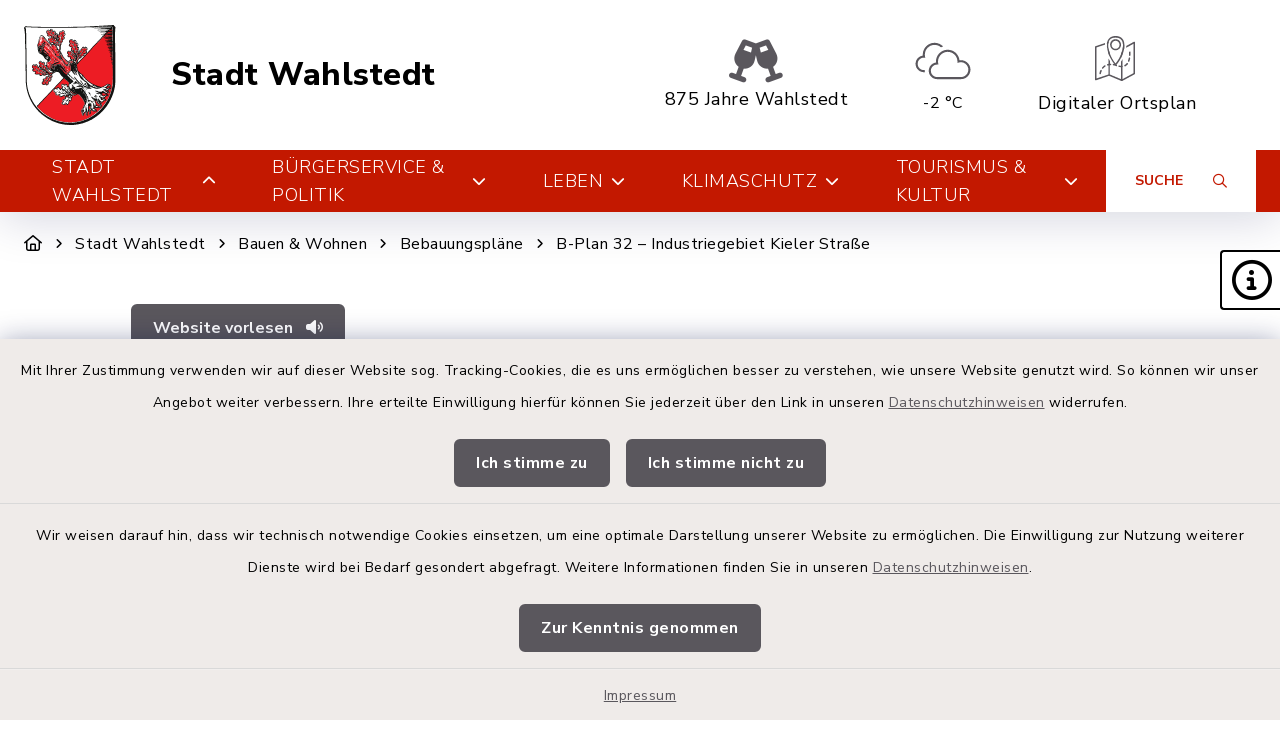

--- FILE ---
content_type: text/html; charset=utf-8
request_url: https://www.wahlstedt.de/stadt-wahlstedt/bauen-wohnen/bebauungsplaene/b-plan-32-industriegebiet-kieler-strasse/
body_size: 23115
content:
<!DOCTYPE html>
<html lang="de-DE">
<head>
    <meta charset="utf-8">

<!-- 
	This website is powered by TYPO3 - inspiring people to share!
	TYPO3 is a free open source Content Management Framework initially created by Kasper Skaarhoj and licensed under GNU/GPL.
	TYPO3 is copyright 1998-2026 of Kasper Skaarhoj. Extensions are copyright of their respective owners.
	Information and contribution at https://typo3.org/
-->

<link rel="icon" href="/_assets/d02cc2b1e285eb5c344009c194690f8a/Images/wappen_wahlstedt.svg" type="image/svg+xml">
<title>Wahlstedt: B-Plan 32 – Industriegebiet Kieler Straße</title>
<meta http-equiv="x-ua-compatible" content="IE=edge">
<meta name="generator" content="TYPO3 CMS">
<meta name="viewport" content="width=device-width, initial-scale=1">


<link rel="stylesheet" href="/build/main/bootstrap.css?1767089028" media="all">
<link rel="stylesheet" href="/build/main/communice-iconfont.css?1767089028" media="all">
<link rel="stylesheet" href="/build/main/base.css?1767089028" media="all">
<link rel="stylesheet" href="/build/main/accessibility-panel.css?1767089028" media="all">
<link rel="stylesheet" href="/build/main/navigation-1a.css?1767089028" media="all">
<link rel="stylesheet" href="/build/main/textpic-base.css?1767089028" media="all">
<link rel="stylesheet" href="/build/main/textpic-floating.css?1767089028" media="all">
<link rel="stylesheet" href="/build/main/filelinks.css?1767089028" media="all">
<link rel="stylesheet" href="/build/main/footer-v2.css?1767089028" media="all">
<link rel="stylesheet" href="/build/main/footerboxes.css?1767089028" media="all">
<link rel="stylesheet" href="/build/main/gtranslate.css?1767089028" media="all">
<link rel="stylesheet" href="/_assets/d62557c271d06262fbb7ce0981266e2f/Css/auto-complete.css?1750261802" media="all">
<link rel="stylesheet" href="/_assets/f038457a108ded7ca0b077b63bfae195/Css/Main.min.css?1766077593" media="all">
<link rel="stylesheet" href="/_assets/f6691f2c8f7fb18adf855cd4e70e11d6/Packages/tiny-slider/tiny-slider.css?1767089047" media="all">




<script src="/_assets/f6691f2c8f7fb18adf855cd4e70e11d6/JavaScript/Contrib/openlayers/ol.js?1767089047"></script>



<link rel="canonical" href="https://www.wahlstedt.de/stadt-wahlstedt/bauen-wohnen/bebauungsplaene/b-plan-32-industriegebiet-kieler-strasse">

</head>
<body class="page-1861 has-accessibility-panel" data-controller="base" data-mobile-breakpoint="lg">













<div id="privacy-container">
    
    
        
    <div id="communice-matomobar"
         style="display: none;"
         data-controller="consent-matomo"
         data-consent-matomo-policy-link-value=""
         data-consent-matomo-cookie-name-value="communice_consent_matomo"
    >
        <span id="matomo-text">
            Mit Ihrer Zustimmung verwenden wir auf dieser Website sog. Tracking-Cookies, die es uns ermöglichen besser zu verstehen, wie unsere Website genutzt wird. So können wir unser Angebot weiter verbessern. Ihre erteilte Einwilligung hierfür können Sie jederzeit über den Link in unseren <a href="/datenschutz">Datenschutzhinweisen</a> widerrufen.
        </span>
        <div id="matomobar-btns">
            <a
                href="#"
                class="btn btn-primary privacy-button"
                id="matomo-btn-accept"
                data-action="click->consent-matomo#giveConsent"
            >
                Ich stimme zu
            </a>
            <a
                href="#"
                class="btn btn-primary privacy-button"
                id="matomo-btn-decline"
                data-action="click->consent-matomo#declineConsent"
            >
                Ich stimme nicht zu
            </a>
        </div>
    </div>

    
    
        
    <div id="communice-cookiebar" style="display: none;">
        <span id="cookiebar-text">
            Wir weisen darauf hin, dass wir technisch notwendige Cookies einsetzen, um eine optimale Darstellung unserer Website zu ermöglichen. Die Einwilligung zur Nutzung weiterer Dienste wird bei Bedarf gesondert abgefragt. Weitere Informationen finden Sie in unseren <a href="/datenschutz">Datenschutzhinweisen</a>.
        </span>
        <div id="cookiebar-btns">
            <a
                href="#"
                class="btn btn-primary privacy-button"
                id="cookiebar-btn-understand"
            >
                Zur Kenntnis genommen
            </a>
        </div>
    </div>

    
    
    <div id="privacy-container-imprintlink" class="accessibility-panel--active" style="display: none;">
        <div class="spacer"></div>
        <a href="/impressum">
            Impressum
        </a>
    </div>

</div>












<div
    id="jump-navigation"
    class="jump-navigation"
    aria-label="Sprungziele"
    data-controller="jumpnav"
>
    <strong>Sprungziele</strong>
    <ul>
        <li>
            <a
                href="#main-content-anchor"
                data-jumpnav-target="item"
                data-action="click->jumpnav#jumpToMainContent"
            >
                Zum Hauptinhalt springen
            </a>
        </li>
        <li>
            <a
                href="#search-sword-menubar"
                data-jumpnav-target="item"
                data-action="click->jumpnav#jumpToSearchword"
            >
                Zur Suchfunktion springen
            </a>
        </li>
        <li>
            <a
                href="#main-navigation"
                data-jumpnav-target="item"
                data-action="click->jumpnav#jumpToMainnav"
            >
                Zum Hauptmenü springen
            </a>
        </li>
        <li>
            <a
                href="#main-footer-anchor"
                data-jumpnav-target="item"
                data-action="click->jumpnav#jumpToFooter"
            >
                Zur Fußzeile springen
            </a>
        </li>
    </ul>
</div>








    

    <div id="panel-accessability"
         class=""
    >
        <div id="panel-accessability--inner">
            <div id="panel-accessability--items">
                
                
                
                

                


        



    <div
        class="panel-accessability--item accessability-button--servicenav"
        id="panel-accessability--servicenav"
        tabindex="0"
        data-toggle="panel-tooltip"
        data-bs-placement="left"
        role="button"
        title="Service"
        data-controller="panel-nav"
        aria-label="Panel umschalten"
        aria-controls="panel--nav"
        aria-expanded="false"
        data-panel-nav-target="panel"
        data-action="resize@window->panel-nav#update"
    >
        <div
            class="pa-icon"
            data-action="click->panel-nav#toggle"
            aria-hidden="true"
            data-panel-nav-target="linklistIcon"
        >
            <i class="far fa-info-circle"></i>
        </div>
        <div class="panel-accessability--item--content"
             data-panel-nav-target="content"
             aria-hidden="true"
        >
            <nav
                id="panel--nav"
                aria-label="Service"
            >
                <ul
                    class="panel-nav-list"
                    data-panel-nav-target="linklist"
                >
                    
                        <li data-panel-nav-target="linkitem">
                            <a href="/ortsplan">
                                
                                    <i class="fa-solid fa-arrow-right" aria-hidden="true"></i>
                                
                                Ortsplan
                            </a>
                        </li>
                    
                        <li data-panel-nav-target="linkitem">
                            <a href="/buergerservice-politik/service-beratungsangebote/schadensmelder">
                                
                                    <i class="fa-solid fa-arrow-right" aria-hidden="true"></i>
                                
                                Schadensmelder
                            </a>
                        </li>
                    
                        <li data-panel-nav-target="linkitem">
                            <a href="/leben/kinderbetreuung-bildung/buecherei">
                                
                                    <i class="fa-solid fa-arrow-right" aria-hidden="true"></i>
                                
                                Kita-Portal
                            </a>
                        </li>
                    
                        <li data-panel-nav-target="linkitem">
                            <a href="/buergerservice-politik/service-beratungsangebote/im-notfall">
                                
                                    <i class="fa-solid fa-arrow-right" aria-hidden="true"></i>
                                
                                Im Notfall
                            </a>
                        </li>
                    
                        <li data-panel-nav-target="linkitem">
                            <a href="/buergerservice-politik/buergerservice/was-erledige-ich-wo">
                                
                                    <i class="fa-solid fa-arrow-right" aria-hidden="true"></i>
                                
                                Behördenwegweiser
                            </a>
                        </li>
                    
                        <li data-panel-nav-target="linkitem">
                            <a href="/buergerservice-politik/ver-und-entsorgung/abfall-wertstoffe">
                                
                                    <i class="fa-solid fa-arrow-right" aria-hidden="true"></i>
                                
                                Abfallkalender
                            </a>
                        </li>
                    
                </ul>
            </nav>
        </div>
    </div>




    




            </div>
        </div>
    </div>





<div
    id="page-wrap"
    class="page-wrap--subpage"
>
    
    

    <header id="header"
            class="header--10"
            data-controller="header--header"
            data-header--header-sticky-value="0"
            data-mainNav-show-navbar-value="1"
    >
        



        
    
        
    

    <div
        id="header-top--wrap"
        data-header--header-target="topHeader"
        class=""
    >
        <div class="container-fluid container-xxl" id="header-top">
            



            <div class="row">
                <div class="col-9 col-sm" id="header-variants--top-left">
                    <div id="header-variants--top-left--row">
                        <div class="col-12" id="header--variant-10--left">
                            
                                <div id="header-variants--top-left--logo-wrap" class="header--variant--item">
                                    <a href="/" id="header-logo-link" title="zur Startseite">
                                        <img id="header-variants--top-left--logo" alt="Logo - zur Startseite" src="/_assets/d02cc2b1e285eb5c344009c194690f8a/Images/wappen_wahlstedt.svg" width="600" height="650" />
                                    </a>
                                </div>
                            

                            
                                <div class="header-sitename">
                                    <a href="/" title="zur Startseite" class="h2">
                                        Stadt Wahlstedt
                                    </a>
                                </div>
                            
                        </div>
                    </div>
                </div>

                <div class="col-3 col-sm" id="header-variants--top-right">
                    <div class="row" id="header-variants--top-right--row">
                        <div class="col-12" id="header--variant-10--right">
                            

                            
                                

    
            
        
    
            
        
    
            
        
    
            
        
    
            
        
    
            
        
    
            
        
    
    <div class="header--variant--item d-none d-md-flex d-lg-flex d-xl-flex" >
        <div class="header--variant--item--iconlink" style="min-width:0px;max-width:300px;">
            <div class="header--variant--item--iconlink--inner">

                <a href="https://www.wahlstedt.de/stadt-wahlstedt/willkommen/875-jahre-wahlstedt" style="min-width:0px" title="Interner Link zu 875 Jahre Wahlstedt" class="iconlink--link">
                    <span class="iconlink--icon"
                          style=""
                    >
                        
                            <i class="fas fa-glass-cheers mr-2"></i>
                        
                    </span>
                    <span class="iconlink--text">
                        875 Jahre Wahlstedt
                    </span>

                </a>
            </div>


        </div>
    </div>









                            

                            
                                    
    
        <div class="header--variant--item">
            <div class="header--variant--item--weather-widget">
                <div class="weather-icon" title="Wetterlage: Bedeckt;Temperatur: -2 °C"><?xml version="1.0" encoding="utf-8"?><svg version="1.1" id="Ebene_1" xmlns="http://www.w3.org/2000/svg" xmlns:xlink="http://www.w3.org/1999/xlink" x="0px" y="0px"  viewBox="0 0 290 205.9" style="enable-background:new 0 0 290 205.9;max-width:250px;" xml:space="preserve"><g><path d="M110,36.2c9.8,0,19.3,3.6,26.7,10.2c2.9-1.4,5.9-2.5,9-3.5c-9.2-9.8-22.2-15.4-35.6-15.4c-27,0-48.9,22-48.9,48.9 c0,0.9,0,1.9,0.1,2.8l0.1,1.2L60,80.8C43.4,83.6,31.3,98,31.3,114.8c0,19.1,15.5,34.6,34.6,34.6h4.2c-0.2-1.9-0.3-3.9-0.3-5.8 c0-0.9,0-1.9,0.1-2.9h-4c-14.3,0-25.8-11.6-25.8-25.8c0-14.2,11.5-25.8,25.7-25.8l5.7,0.1l-1-5.3c-0.5-2.5-0.7-4.9-0.7-7.4 C69.8,54.3,87.8,36.2,110,36.2z"/><path d="M219.3,99.4c-1.5,0-3.1,0.1-4.6,0.3l-1.4,0.2l-0.2-1.4c-3.3-24.1-24.2-42.2-48.5-42.2c-27,0-48.9,22-48.9,49 c0,0.9,0,1.9,0.1,2.8l0.1,1.2l-1.2,0.2C98,112.4,86,126.7,86,143.6c0,19.1,15.5,34.6,34.6,34.6h98.8c21.7,0,39.4-17.7,39.4-39.4 C258.7,117.1,241,99.4,219.3,99.4z M219.3,169.4h-98.8c-14.2,0-25.8-11.6-25.8-25.8c0-14.2,11.5-25.8,25.7-25.8l5.7,0.1l-1-5.3 c-0.5-2.5-0.7-4.9-0.7-7.4c0-22.2,18-40.2,40.2-40.2c22,0,40.1,17.9,40.2,39.9v6.2l5.6-1.7c2.9-0.9,5.8-1.3,8.8-1.3 c16.9,0,30.6,13.7,30.6,30.6C250,155.7,236.2,169.4,219.3,169.4z"/></g></svg></div>     <div class="weather-temperature" aria-hidden="true">         <span>-2 °C</span>     </div>
            </div>
        </div>
    

    
        
                
                <div class="header--variant--item">
                    <a class="header--variant--item--maps-widget d-none d-lg-flex" href="/ortsplan">
                        <div class="maps-widget--icon">
                            <?xml version="1.0" encoding="utf-8"?><!-- Generator: Adobe Illustrator 22.0.1, SVG Export Plug-In . SVG Version: 6.00 Build 0)  --><svg version="1.1" id="Ebene_1" xmlns="http://www.w3.org/2000/svg" xmlns:xlink="http://www.w3.org/1999/xlink" x="0px" y="0px"  viewBox="0 0 43.2 47.5" style="enable-background:new 0 0 43.2 47.5;max-width:250px;" xml:space="preserve"><path d="M14.4,8.2"/><g><path d="M31.7,8c-0.7-5.3-4-8-9.4-8c-5.5,0-8.8,2.8-9.4,8c-0.2,1.7-0.1,3.6,0.3,5.5c2,9.5,6.8,15.2,8.3,16.8c0,0.1,0.3,0.4,0.3,0.5 c0.1,0.1,0,0,0.2,0.2c0.1,0,0.2,0,0.3,0c0,0,0.1,0,0.1,0c0.3-0.2,0.4-0.3,0.6-0.5c0.1-0.1,0.1-0.1,0.2-0.2c0,0,0,0,0,0 c1.4-1.5,6.3-7.3,8.3-16.8C31.8,11.6,31.9,9.8,31.7,8z M29.9,13.2C28,21.9,23.7,27.3,22.2,29c-1.5-1.7-5.8-7.1-7.6-15.7 c-0.4-1.8-0.5-3.4-0.3-5c0.6-4.5,3.2-6.6,7.9-6.6c4.7,0,7.3,2.2,7.9,6.6C30.3,9.8,30.2,11.5,29.9,13.2z"/></g><path d="M22.2,15.1c3.2,0,5.9-2.6,5.9-5.9c0-3.2-2.6-5.9-5.9-5.9c-3.2,0-5.9,2.6-5.9,5.9C16.4,12.5,19,15.1,22.2,15.1L22.2,15.1z  M22.2,5c2.4,0,4.3,1.9,4.3,4.3c0,2.4-1.9,4.3-4.3,4.3c-2.4,0-4.3-1.9-4.3-4.3C18,6.9,19.9,5,22.2,5L22.2,5z M22.2,5"/><g><path d="M30,12.4c0,0.3-0.1,0.6-0.1,0.8c-0.5,2.3-1.1,4.3-1.9,6.1v3.9c0.6-1.1,1.1-2.3,1.6-3.6v-5.3l1.8-1c0.1-0.7,0.2-1.3,0.3-2 L30,12.4z"/><path d="M36.4,23.3c-0.2,1.1-0.5,2.1-0.8,2.9c-0.2,0.4,0,0.9,0.5,1c0.1,0,0.2,0.1,0.3,0.1c0.3,0,0.6-0.2,0.7-0.5 c0.4-1,0.7-2,0.9-3.2c0.1-0.4-0.2-0.9-0.6-0.9C36.9,22.6,36.5,22.9,36.4,23.3z"/><path d="M10.2,31c-1,0.6-1.8,1.4-2.6,2.3c-0.3,0.3-0.2,0.8,0.1,1.1c0.1,0.1,0.3,0.2,0.5,0.2c0.2,0,0.5-0.1,0.6-0.3 c0.6-0.8,1.4-1.4,2.2-1.9c0.4-0.2,0.5-0.7,0.3-1.1C11.1,30.9,10.6,30.8,10.2,31z"/><path d="M37.5,21.1L37.5,21.1c0.5,0,0.8-0.3,0.8-0.8c0.1-0.8,0.1-1.6,0.1-2.4c0-0.3,0-0.6,0-0.8c0-0.4-0.4-0.8-0.8-0.8 c-0.4,0-0.8,0.4-0.8,0.8c0,0.3,0,0.5,0,0.8c0,0.8,0,1.6-0.1,2.3C36.8,20.7,37.1,21.1,37.5,21.1z"/><path d="M34.2,28.8c-0.6,0.8-1.4,1.4-2.2,1.8c-0.4,0.2-0.6,0.7-0.3,1.1c0.1,0.3,0.4,0.4,0.7,0.4c0.1,0,0.2,0,0.4-0.1 c1-0.5,1.9-1.3,2.7-2.2c0.3-0.3,0.2-0.8-0.1-1.1C34.9,28.4,34.4,28.5,34.2,28.8z"/><path d="M42.8,6.1c-0.2-0.1-0.5-0.2-0.8,0l-8.2,4.4c0,0.6-0.1,1.2-0.1,1.9l7.9-4.2v31l-12,6.4V32.9c0.3-0.1,0.5-0.4,0.5-0.8 c0-0.3-0.2-0.5-0.5-0.7v-6.9c-0.5,1-1.1,1.9-1.6,2.8v4.1c-0.6,0-1.2-0.1-1.8-0.2c-0.4-0.1-0.9,0.2-0.9,0.6 c-0.1,0.4,0.2,0.9,0.6,0.9c0.7,0.1,1.4,0.2,2.1,0.2v12.6l-12-4.9v-9.7c0.3,0,0.5-0.1,0.8-0.1c0.4,0,0.8-0.4,0.8-0.8 c0-0.4-0.4-0.8-0.8-0.8h0c-0.2,0-0.5,0-0.7,0v-2.8c-0.5-0.9-1.1-1.9-1.6-2.9v5.9c-0.3,0.1-0.7,0.1-1,0.2c-0.4,0.1-0.7,0.6-0.6,1 c0.1,0.4,0.4,0.6,0.8,0.6c0.1,0,0.1,0,0.2,0c0.2-0.1,0.4-0.1,0.6-0.1v9.5L1.6,44.8V12.1l9.1-3c0-0.4,0.1-0.9,0.1-1.3 c0-0.2,0.1-0.3,0.1-0.4L0.5,10.8C0.2,10.9,0,11.2,0,11.5V46c0,0.3,0.1,0.5,0.3,0.6c0.1,0.1,0.3,0.2,0.5,0.2c0.1,0,0.2,0,0.3,0 L15.2,42l13.3,5.5c0,0,0,0,0,0c0.1,0,0.2,0.1,0.3,0.1c0.1,0,0.1,0,0.2,0c0,0,0,0,0.1,0c0,0,0.1,0,0.1,0l13.6-7.2 c0.3-0.1,0.4-0.4,0.4-0.7V6.8C43.2,6.5,43.1,6.2,42.8,6.1z"/><path d="M14.4,7.9v0.3C14.5,7.4,14.7,6.7,15,6c0,0,0,0,0,0l-1.9,0.6C13,7.1,12.9,7.5,12.8,8c0,0.1,0,0.2,0,0.4L14.4,7.9z"/><path d="M5.8,36.2c-0.8,1.8-1,3.2-1,3.3c-0.1,0.4,0.2,0.8,0.7,0.9c0,0,0.1,0,0.1,0c0.4,0,0.7-0.3,0.8-0.7c0,0,0.2-1.3,0.9-2.8 c0.2-0.4,0-0.9-0.4-1.1C6.5,35.6,6,35.8,5.8,36.2z"/><path d="M16,18c-0.5-1.5-1-3.1-1.4-4.8c-0.1-0.5-0.2-1-0.2-1.5v6.6c0.5,1.4,1,2.7,1.6,3.9V18z"/></g><path d="M23.3,30.3C23,30.1,22.8,30,22.8,30c-0.1,0-0.1,0-0.2-0.1c-0.9-0.2-1.7-0.4-2.5-0.5c-0.4-0.1-0.8,0.2-0.9,0.7 c-0.1,0.4,0.2,0.8,0.7,0.9c0.7,0.1,1.5,0.3,2.3,0.5c0.1,0.1,0.3,0.1,0.6,0.3c0.1,0,0.2,0.1,0.3,0.1c0.3,0,0.6-0.2,0.7-0.5 C23.9,30.9,23.7,30.5,23.3,30.3L23.3,30.3z M23.3,30.3"/></svg>
                        </div>
                        <span class="maps-widget--text">
                            Digitaler&nbsp;Ortsplan
                        </span>
                    </a>
                </div>
            
    

                                

                            
                                
                            

                            
                                
                            
                        </div>
                    </div>
                </div>
            </div>

            


        </div>
    </div>


        
            
                
    
    





<div
    id="main-navigation--wrap"
    data-controller="navigation--mainNav"
    data-navigation--mainNav-header--header-outlet="#header"
    data-action="closeAllNavItems@window->navigation--mainNav#hideAllItems keydown@window->navigation--mainNav#onKeypress focusout->mainnav#onFocusout click@window->navigation--mainNav#handleOutsideClick resize@window->navigation--mainNav#handleResize"
    class=""
>
    <nav
        id="main-navigation"
        class=""
        aria-label="Hauptmenü"
    >
        


        
            
            <button
                id="mobile-nav-toggle-button"
                tabindex="0"
                class="d-lg-none hamburger hamburger--spin"
                type="button"
                data-bs-toggle="collapse"
                aria-controls="navigation-mobile-collapse"
                aria-expanded="false"
                aria-label="Navigation umschalten"
                data-navigation--mainNav-target="hamburger"
                data-action="click->navigation--mainNav#toggleMobileNavigation"
            >
                <span class="hamburger-box">
                    <span class="hamburger-inner"></span>
                </span>
            </button>
            

            
            <button
                id="mobile-search-toggle-button"
                data-navigation--mainNav-target="mobileSearchButton"
                data-action="click->navigation--mainNav#toggleMobileSearch"
                class="d-lg-none"
                data-bs-toggle="collapse"
                aria-controls="mobile-search-container"
                aria-expanded="false"
                aria-label="Mobile Suche umschalten"
            >
                <i class="fa-solid fa-magnifying-glass"></i>
            </button>
            

            
            
                
                        
                        <a href="/ortsplan" class="d-lg-none mobile-do-link float-end">
                            <span class="text">Digitaler<br>Ortsplan</span>
                            <span class="icon"><?xml version="1.0" encoding="utf-8"?><!-- Generator: Adobe Illustrator 22.0.1, SVG Export Plug-In . SVG Version: 6.00 Build 0)  --><svg version="1.1" id="Ebene_1" xmlns="http://www.w3.org/2000/svg" xmlns:xlink="http://www.w3.org/1999/xlink" x="0px" y="0px"  viewBox="0 0 43.2 47.5" style="enable-background:new 0 0 43.2 47.5;max-width:250px;" xml:space="preserve"><path d="M14.4,8.2"/><g><path d="M31.7,8c-0.7-5.3-4-8-9.4-8c-5.5,0-8.8,2.8-9.4,8c-0.2,1.7-0.1,3.6,0.3,5.5c2,9.5,6.8,15.2,8.3,16.8c0,0.1,0.3,0.4,0.3,0.5 c0.1,0.1,0,0,0.2,0.2c0.1,0,0.2,0,0.3,0c0,0,0.1,0,0.1,0c0.3-0.2,0.4-0.3,0.6-0.5c0.1-0.1,0.1-0.1,0.2-0.2c0,0,0,0,0,0 c1.4-1.5,6.3-7.3,8.3-16.8C31.8,11.6,31.9,9.8,31.7,8z M29.9,13.2C28,21.9,23.7,27.3,22.2,29c-1.5-1.7-5.8-7.1-7.6-15.7 c-0.4-1.8-0.5-3.4-0.3-5c0.6-4.5,3.2-6.6,7.9-6.6c4.7,0,7.3,2.2,7.9,6.6C30.3,9.8,30.2,11.5,29.9,13.2z"/></g><path d="M22.2,15.1c3.2,0,5.9-2.6,5.9-5.9c0-3.2-2.6-5.9-5.9-5.9c-3.2,0-5.9,2.6-5.9,5.9C16.4,12.5,19,15.1,22.2,15.1L22.2,15.1z  M22.2,5c2.4,0,4.3,1.9,4.3,4.3c0,2.4-1.9,4.3-4.3,4.3c-2.4,0-4.3-1.9-4.3-4.3C18,6.9,19.9,5,22.2,5L22.2,5z M22.2,5"/><g><path d="M30,12.4c0,0.3-0.1,0.6-0.1,0.8c-0.5,2.3-1.1,4.3-1.9,6.1v3.9c0.6-1.1,1.1-2.3,1.6-3.6v-5.3l1.8-1c0.1-0.7,0.2-1.3,0.3-2 L30,12.4z"/><path d="M36.4,23.3c-0.2,1.1-0.5,2.1-0.8,2.9c-0.2,0.4,0,0.9,0.5,1c0.1,0,0.2,0.1,0.3,0.1c0.3,0,0.6-0.2,0.7-0.5 c0.4-1,0.7-2,0.9-3.2c0.1-0.4-0.2-0.9-0.6-0.9C36.9,22.6,36.5,22.9,36.4,23.3z"/><path d="M10.2,31c-1,0.6-1.8,1.4-2.6,2.3c-0.3,0.3-0.2,0.8,0.1,1.1c0.1,0.1,0.3,0.2,0.5,0.2c0.2,0,0.5-0.1,0.6-0.3 c0.6-0.8,1.4-1.4,2.2-1.9c0.4-0.2,0.5-0.7,0.3-1.1C11.1,30.9,10.6,30.8,10.2,31z"/><path d="M37.5,21.1L37.5,21.1c0.5,0,0.8-0.3,0.8-0.8c0.1-0.8,0.1-1.6,0.1-2.4c0-0.3,0-0.6,0-0.8c0-0.4-0.4-0.8-0.8-0.8 c-0.4,0-0.8,0.4-0.8,0.8c0,0.3,0,0.5,0,0.8c0,0.8,0,1.6-0.1,2.3C36.8,20.7,37.1,21.1,37.5,21.1z"/><path d="M34.2,28.8c-0.6,0.8-1.4,1.4-2.2,1.8c-0.4,0.2-0.6,0.7-0.3,1.1c0.1,0.3,0.4,0.4,0.7,0.4c0.1,0,0.2,0,0.4-0.1 c1-0.5,1.9-1.3,2.7-2.2c0.3-0.3,0.2-0.8-0.1-1.1C34.9,28.4,34.4,28.5,34.2,28.8z"/><path d="M42.8,6.1c-0.2-0.1-0.5-0.2-0.8,0l-8.2,4.4c0,0.6-0.1,1.2-0.1,1.9l7.9-4.2v31l-12,6.4V32.9c0.3-0.1,0.5-0.4,0.5-0.8 c0-0.3-0.2-0.5-0.5-0.7v-6.9c-0.5,1-1.1,1.9-1.6,2.8v4.1c-0.6,0-1.2-0.1-1.8-0.2c-0.4-0.1-0.9,0.2-0.9,0.6 c-0.1,0.4,0.2,0.9,0.6,0.9c0.7,0.1,1.4,0.2,2.1,0.2v12.6l-12-4.9v-9.7c0.3,0,0.5-0.1,0.8-0.1c0.4,0,0.8-0.4,0.8-0.8 c0-0.4-0.4-0.8-0.8-0.8h0c-0.2,0-0.5,0-0.7,0v-2.8c-0.5-0.9-1.1-1.9-1.6-2.9v5.9c-0.3,0.1-0.7,0.1-1,0.2c-0.4,0.1-0.7,0.6-0.6,1 c0.1,0.4,0.4,0.6,0.8,0.6c0.1,0,0.1,0,0.2,0c0.2-0.1,0.4-0.1,0.6-0.1v9.5L1.6,44.8V12.1l9.1-3c0-0.4,0.1-0.9,0.1-1.3 c0-0.2,0.1-0.3,0.1-0.4L0.5,10.8C0.2,10.9,0,11.2,0,11.5V46c0,0.3,0.1,0.5,0.3,0.6c0.1,0.1,0.3,0.2,0.5,0.2c0.1,0,0.2,0,0.3,0 L15.2,42l13.3,5.5c0,0,0,0,0,0c0.1,0,0.2,0.1,0.3,0.1c0.1,0,0.1,0,0.2,0c0,0,0,0,0.1,0c0,0,0.1,0,0.1,0l13.6-7.2 c0.3-0.1,0.4-0.4,0.4-0.7V6.8C43.2,6.5,43.1,6.2,42.8,6.1z"/><path d="M14.4,7.9v0.3C14.5,7.4,14.7,6.7,15,6c0,0,0,0,0,0l-1.9,0.6C13,7.1,12.9,7.5,12.8,8c0,0.1,0,0.2,0,0.4L14.4,7.9z"/><path d="M5.8,36.2c-0.8,1.8-1,3.2-1,3.3c-0.1,0.4,0.2,0.8,0.7,0.9c0,0,0.1,0,0.1,0c0.4,0,0.7-0.3,0.8-0.7c0,0,0.2-1.3,0.9-2.8 c0.2-0.4,0-0.9-0.4-1.1C6.5,35.6,6,35.8,5.8,36.2z"/><path d="M16,18c-0.5-1.5-1-3.1-1.4-4.8c-0.1-0.5-0.2-1-0.2-1.5v6.6c0.5,1.4,1,2.7,1.6,3.9V18z"/></g><path d="M23.3,30.3C23,30.1,22.8,30,22.8,30c-0.1,0-0.1,0-0.2-0.1c-0.9-0.2-1.7-0.4-2.5-0.5c-0.4-0.1-0.8,0.2-0.9,0.7 c-0.1,0.4,0.2,0.8,0.7,0.9c0.7,0.1,1.5,0.3,2.3,0.5c0.1,0.1,0.3,0.1,0.6,0.3c0.1,0,0.2,0.1,0.3,0.1c0.3,0,0.6-0.2,0.7-0.5 C23.9,30.9,23.7,30.5,23.3,30.3L23.3,30.3z M23.3,30.3"/></svg></span>
                        </a>
                    
            
            
        

        
                <div class="container-fluid container-xxl d-none d-lg-block">
                    



<ul class="main-nav--first">
    
        <li
            class="main-nav--first--item active"
            data-dropdown-classtoggle="1544"
            style=""
        >
            
            
                    <a href="/stadt-wahlstedt/willkommen/grusswort" data-dropdown-btn="1544" data-dropdown-100percent-on-open="1" role="button" aria-expanded="false" aria-controls="main-nav--dropdown-wrap-1544" class="main-nav--first--item--link">
                        Stadt Wahlstedt

                        
                            <i class="fa-solid fa-chevron-down ms-2"></i>
                        
                    </a>
                

            
            <div id="main-nav--dropdown-wrap-1544"
                 class="main-nav--dropdown-wrap"
                 data-dropdown-container="1544"
                 style="display: none;"
                 tabindex="-1"
            >
                <div class="main-nav--dropdown--inner container-fluid container-xxl" tabindex="-1">
                    <div class="main-nav--second row">
                        
                            <div class="col-4 col-lg-3 nav-item--second ">
                                <span class="main-nav--second--item">
                                    
                                        <i class="fas fa-heart nav-item--second--icon"></i>
                                    

                                    <a href="/stadt-wahlstedt/willkommen/grusswort" class="nav-item--second--link">
                                        Willkommen
                                    </a>
                                </span>
                                <ul class="main-nav--third">
                                    
                                        <li class="nav-item--third">
                                            <i class="fas fa-chevron-right nav-item--third--icon"></i>
                                            <a href="/stadt-wahlstedt/willkommen/grusswort" class="nav-item--third--link">
                                                Grußwort
                                            </a>
                                        </li>
                                    
                                        <li class="nav-item--third">
                                            <i class="fas fa-chevron-right nav-item--third--icon"></i>
                                            <a href="/stadt-wahlstedt/willkommen/stadtportrait" class="nav-item--third--link">
                                                Stadtportrait
                                            </a>
                                        </li>
                                    
                                        <li class="nav-item--third">
                                            <i class="fas fa-chevron-right nav-item--third--icon"></i>
                                            <a href="/stadt-wahlstedt/willkommen/875-jahre-wahlstedt" class="nav-item--third--link">
                                                875 Jahre Wahlstedt
                                            </a>
                                        </li>
                                    
                                        <li class="nav-item--third">
                                            <i class="fas fa-chevron-right nav-item--third--icon"></i>
                                            <a href="/stadt-wahlstedt/willkommen/filme" class="nav-item--third--link">
                                                Filme
                                            </a>
                                        </li>
                                    
                                        <li class="nav-item--third">
                                            <i class="fas fa-chevron-right nav-item--third--icon"></i>
                                            <a href="/stadt-wahlstedt/willkommen/wir-haben-viel-vor" class="nav-item--third--link">
                                                Wir haben viel vor
                                            </a>
                                        </li>
                                    
                                        <li class="nav-item--third">
                                            <i class="fas fa-chevron-right nav-item--third--icon"></i>
                                            <a href="/stadt-wahlstedt/willkommen/buergersprechstunde" class="nav-item--third--link">
                                                Bürgersprechstunde
                                            </a>
                                        </li>
                                    
                                        <li class="nav-item--third">
                                            <i class="fas fa-chevron-right nav-item--third--icon"></i>
                                            <a href="/stadt-wahlstedt/willkommen/zahlen-daten-fakten" class="nav-item--third--link">
                                                Zahlen, Daten, Fakten
                                            </a>
                                        </li>
                                    
                                </ul>
                            </div>
                        
                            <div class="col-4 col-lg-3 nav-item--second ">
                                <span class="main-nav--second--item">
                                    
                                        <i class="fas fa-books nav-item--second--icon"></i>
                                    

                                    <a href="/stadt-wahlstedt/geschichte-traditionen/geschichte" class="nav-item--second--link">
                                        Geschichte &amp; Traditionen
                                    </a>
                                </span>
                                <ul class="main-nav--third">
                                    
                                        <li class="nav-item--third">
                                            <i class="fas fa-chevron-right nav-item--third--icon"></i>
                                            <a href="/stadt-wahlstedt/geschichte-traditionen/geschichte" class="nav-item--third--link">
                                                Geschichte
                                            </a>
                                        </li>
                                    
                                        <li class="nav-item--third">
                                            <i class="fas fa-chevron-right nav-item--third--icon"></i>
                                            <a href="/stadt-wahlstedt/geschichte-traditionen/unsere-ahnengalerie" class="nav-item--third--link">
                                                Unsere „Ahnengalerie”
                                            </a>
                                        </li>
                                    
                                        <li class="nav-item--third">
                                            <i class="fas fa-chevron-right nav-item--third--icon"></i>
                                            <a href="/stadt-wahlstedt/geschichte-traditionen/stadtwappen" class="nav-item--third--link">
                                                Stadtwappen
                                            </a>
                                        </li>
                                    
                                        <li class="nav-item--third">
                                            <i class="fas fa-chevron-right nav-item--third--icon"></i>
                                            <a href="/stadt-wahlstedt/geschichte-traditionen/geschichtspfad" class="nav-item--third--link">
                                                Geschichtspfad
                                            </a>
                                        </li>
                                    
                                        <li class="nav-item--third">
                                            <i class="fas fa-chevron-right nav-item--third--icon"></i>
                                            <a href="/stadt-wahlstedt/geschichte-traditionen/dokumentationszentrum" class="nav-item--third--link">
                                                Dokumentationszentrum
                                            </a>
                                        </li>
                                    
                                        <li class="nav-item--third">
                                            <i class="fas fa-chevron-right nav-item--third--icon"></i>
                                            <a href="/stadt-wahlstedt/geschichte-traditionen/mahnmal" class="nav-item--third--link">
                                                Mahnmal
                                            </a>
                                        </li>
                                    
                                </ul>
                            </div>
                        
                            <div class="col-4 col-lg-3 nav-item--second ">
                                <span class="main-nav--second--item">
                                    
                                        <i class="fas fa-industry-alt nav-item--second--icon"></i>
                                    

                                    <a href="/stadt-wahlstedt/wirtschaft/wirtschaftsstandort-eine-gute-wahl" class="nav-item--second--link">
                                        Wirtschaft
                                    </a>
                                </span>
                                <ul class="main-nav--third">
                                    
                                        <li class="nav-item--third">
                                            <i class="fas fa-chevron-right nav-item--third--icon"></i>
                                            <a href="/stadt-wahlstedt/wirtschaft/wirtschaftsstandort-eine-gute-wahl" class="nav-item--third--link">
                                                Wirtschaftsstandort  – Eine gute Wahl
                                            </a>
                                        </li>
                                    
                                        <li class="nav-item--third">
                                            <i class="fas fa-chevron-right nav-item--third--icon"></i>
                                            <a href="/stadt-wahlstedt/wirtschaft/gewerbegebiete" class="nav-item--third--link">
                                                Gewerbegebiete
                                            </a>
                                        </li>
                                    
                                        <li class="nav-item--third">
                                            <i class="fas fa-chevron-right nav-item--third--icon"></i>
                                            <a href="/stadt-wahlstedt/wirtschaft/firmenverzeichnis" class="nav-item--third--link">
                                                Firmenverzeichnis
                                            </a>
                                        </li>
                                    
                                        <li class="nav-item--third">
                                            <i class="fas fa-chevron-right nav-item--third--icon"></i>
                                            <a href="/stadt-wahlstedt/wirtschaft/eintrag-ins-firmenverzeichnis" class="nav-item--third--link">
                                                Eintrag ins Firmenverzeichnis
                                            </a>
                                        </li>
                                    
                                </ul>
                            </div>
                        
                            <div class="col-4 col-lg-3 nav-item--second active">
                                <span class="main-nav--second--item">
                                    
                                        <i class="fas fa-home nav-item--second--icon"></i>
                                    

                                    <a href="/stadt-wahlstedt/bauen-wohnen/allgemeines" class="nav-item--second--link">
                                        Bauen &amp; Wohnen
                                    </a>
                                </span>
                                <ul class="main-nav--third">
                                    
                                        <li class="nav-item--third">
                                            <i class="fas fa-chevron-right nav-item--third--icon"></i>
                                            <a href="/stadt-wahlstedt/bauen-wohnen/allgemeines" class="nav-item--third--link">
                                                Allgemeines
                                            </a>
                                        </li>
                                    
                                        <li class="nav-item--third active">
                                            <i class="fas fa-chevron-right nav-item--third--icon"></i>
                                            <a href="/stadt-wahlstedt/bauen-wohnen/bebauungsplaene" class="nav-item--third--link">
                                                Bebauungspläne
                                            </a>
                                        </li>
                                    
                                        <li class="nav-item--third">
                                            <i class="fas fa-chevron-right nav-item--third--icon"></i>
                                            <a href="/stadt-wahlstedt/bauen-wohnen/aktuelle-bauleitplanverfahren" class="nav-item--third--link">
                                                Aktuelle Bauleitplanverfahren
                                            </a>
                                        </li>
                                    
                                        <li class="nav-item--third">
                                            <i class="fas fa-chevron-right nav-item--third--icon"></i>
                                            <a href="/stadt-wahlstedt/bauen-wohnen/flaechennutzungsplan" class="nav-item--third--link">
                                                Flächennutzungsplan
                                            </a>
                                        </li>
                                    
                                        <li class="nav-item--third">
                                            <i class="fas fa-chevron-right nav-item--third--icon"></i>
                                            <a href="/stadt-wahlstedt/bauen-wohnen/laermaktionsplan" class="nav-item--third--link">
                                                Lärmaktionsplan
                                            </a>
                                        </li>
                                    
                                        <li class="nav-item--third">
                                            <i class="fas fa-chevron-right nav-item--third--icon"></i>
                                            <a href="/stadt-wahlstedt/bauen-wohnen/isek-integriertes-stadtentwicklungskonzept" class="nav-item--third--link">
                                                ISEK (Integriertes Stadtentwicklungskonzept)
                                            </a>
                                        </li>
                                    
                                        <li class="nav-item--third">
                                            <i class="fas fa-chevron-right nav-item--third--icon"></i>
                                            <a href="/stadt-wahlstedt/bauen-wohnen/baustellen" class="nav-item--third--link">
                                                Baustellen
                                            </a>
                                        </li>
                                    
                                </ul>
                            </div>
                        
                    </div>
                </div>

            </div>
        </li>
    
        <li
            class="main-nav--first--item "
            data-dropdown-classtoggle="1561"
            style=""
        >
            
            
                    <a href="/buergerservice-politik/politik/buergermeister-buergervorsteher" data-dropdown-btn="1561" data-dropdown-100percent-on-open="1" role="button" aria-expanded="false" aria-controls="main-nav--dropdown-wrap-1561" class="main-nav--first--item--link">
                        Bürgerservice &amp; Politik

                        
                            <i class="fa-solid fa-chevron-down ms-2"></i>
                        
                    </a>
                

            
            <div id="main-nav--dropdown-wrap-1561"
                 class="main-nav--dropdown-wrap"
                 data-dropdown-container="1561"
                 style="display: none;"
                 tabindex="-1"
            >
                <div class="main-nav--dropdown--inner container-fluid container-xxl" tabindex="-1">
                    <div class="main-nav--second row">
                        
                            <div class="col-4 col-lg-3 nav-item--second ">
                                <span class="main-nav--second--item">
                                    
                                        <i class="fas fa-users nav-item--second--icon"></i>
                                    

                                    <a href="/buergerservice-politik/politik/buergermeister-buergervorsteher" class="nav-item--second--link">
                                        Politik
                                    </a>
                                </span>
                                <ul class="main-nav--third">
                                    
                                        <li class="nav-item--third">
                                            <i class="fas fa-chevron-right nav-item--third--icon"></i>
                                            <a href="/buergerservice-politik/politik/buergermeister-buergervorsteher" class="nav-item--third--link">
                                                Bürgermeister &amp; Bürgervorsteher
                                            </a>
                                        </li>
                                    
                                        <li class="nav-item--third">
                                            <i class="fas fa-chevron-right nav-item--third--icon"></i>
                                            <a href="https://www.wahlstedt.sitzung-online.de/public/gr020?GRLFDNR=1" target="_blank" rel="noreferrer" class="nav-item--third--link">
                                                Stadtvertretung
                                            </a>
                                        </li>
                                    
                                        <li class="nav-item--third">
                                            <i class="fas fa-chevron-right nav-item--third--icon"></i>
                                            <a href="https://www.wahlstedt.sitzung-online.de/public/gr010?menu=Aussch%C3%BCsse" target="_blank" rel="noreferrer" class="nav-item--third--link">
                                                Ausschüsse
                                            </a>
                                        </li>
                                    
                                        <li class="nav-item--third">
                                            <i class="fas fa-chevron-right nav-item--third--icon"></i>
                                            <a href="https://www.wahlstedt.sitzung-online.de/public/gr010?menu=Beir%C3%A4te" target="_blank" rel="noreferrer" class="nav-item--third--link">
                                                Beiräte
                                            </a>
                                        </li>
                                    
                                        <li class="nav-item--third">
                                            <i class="fas fa-chevron-right nav-item--third--icon"></i>
                                            <a href="https://www.wahlstedt.sitzung-online.de/public/gr010?menu=Fraktionen" target="_blank" rel="noreferrer" class="nav-item--third--link">
                                                Fraktionen
                                            </a>
                                        </li>
                                    
                                        <li class="nav-item--third">
                                            <i class="fas fa-chevron-right nav-item--third--icon"></i>
                                            <a href="https://www.wahlstedt.sitzung-online.de/public/si010" target="_blank" rel="noreferrer" class="nav-item--third--link">
                                                Sitzungskalender
                                            </a>
                                        </li>
                                    
                                        <li class="nav-item--third">
                                            <i class="fas fa-chevron-right nav-item--third--icon"></i>
                                            <a href="https://www.wahlstedt.sitzung-online.de/" target="_blank" rel="noreferrer" class="nav-item--third--link">
                                                Ratsinformationssystem
                                            </a>
                                        </li>
                                    
                                        <li class="nav-item--third">
                                            <i class="fas fa-chevron-right nav-item--third--icon"></i>
                                            <a href="/buergerservice-politik/politik/haushaltsplan" class="nav-item--third--link">
                                                Haushaltsplan
                                            </a>
                                        </li>
                                    
                                        <li class="nav-item--third">
                                            <i class="fas fa-chevron-right nav-item--third--icon"></i>
                                            <a href="/buergerservice-politik/politik/beteiligungsbericht" class="nav-item--third--link">
                                                Beteiligungsbericht
                                            </a>
                                        </li>
                                    
                                </ul>
                            </div>
                        
                            <div class="col-4 col-lg-3 nav-item--second ">
                                <span class="main-nav--second--item">
                                    
                                        <i class="fas fa-university nav-item--second--icon"></i>
                                    

                                    <a href="/buergerservice-politik/buergerservice" class="nav-item--second--link">
                                        Bürgerservice
                                    </a>
                                </span>
                                <ul class="main-nav--third">
                                    
                                        <li class="nav-item--third">
                                            <i class="fas fa-chevron-right nav-item--third--icon"></i>
                                            <a href="/buergerservice-politik/buergerservice/was-erledige-ich-wo" class="nav-item--third--link">
                                                Was erledige ich wo?
                                            </a>
                                        </li>
                                    
                                        <li class="nav-item--third">
                                            <i class="fas fa-chevron-right nav-item--third--icon"></i>
                                            <a href="/buergerservice-politik/buergerservice/organisation" class="nav-item--third--link">
                                                Organisation
                                            </a>
                                        </li>
                                    
                                        <li class="nav-item--third">
                                            <i class="fas fa-chevron-right nav-item--third--icon"></i>
                                            <a href="/buergerservice-politik/buergerservice/mitarbeiter-a-z" class="nav-item--third--link">
                                                Mitarbeiter A-Z
                                            </a>
                                        </li>
                                    
                                        <li class="nav-item--third">
                                            <i class="fas fa-chevron-right nav-item--third--icon"></i>
                                            <a href="/buergerservice-politik/buergerservice/formulare-a-z" class="nav-item--third--link">
                                                Formulare A-Z
                                            </a>
                                        </li>
                                    
                                        <li class="nav-item--third">
                                            <i class="fas fa-chevron-right nav-item--third--icon"></i>
                                            <a href="/buergerservice-politik/buergerservice/satzungen-a-z" class="nav-item--third--link">
                                                Satzungen A-Z
                                            </a>
                                        </li>
                                    
                                        <li class="nav-item--third">
                                            <i class="fas fa-chevron-right nav-item--third--icon"></i>
                                            <a href="/buergerservice-politik/buergerservice/einwohnermeldeamt" class="nav-item--third--link">
                                                Einwohnermeldeamt
                                            </a>
                                        </li>
                                    
                                        <li class="nav-item--third">
                                            <i class="fas fa-chevron-right nav-item--third--icon"></i>
                                            <a href="/buergerservice-politik/buergerservice/organigramm" class="nav-item--third--link">
                                                Organigramm
                                            </a>
                                        </li>
                                    
                                        <li class="nav-item--third">
                                            <i class="fas fa-chevron-right nav-item--third--icon"></i>
                                            <a href="/buergerservice-politik/buergerservice/heiraten-in-wahlstedt" class="nav-item--third--link">
                                                Heiraten in Wahlstedt
                                            </a>
                                        </li>
                                    
                                        <li class="nav-item--third">
                                            <i class="fas fa-chevron-right nav-item--third--icon"></i>
                                            <a href="/buergerservice-politik/buergerservice/kommunalpraeventiver-rat" class="nav-item--third--link">
                                                Kommunalpräventiver Rat
                                            </a>
                                        </li>
                                    
                                </ul>
                            </div>
                        
                            <div class="col-4 col-lg-3 nav-item--second ">
                                <span class="main-nav--second--item">
                                    
                                        <i class="fas fa-concierge-bell nav-item--second--icon"></i>
                                    

                                    <a href="/buergerservice-politik/service-beratungsangebote/schadensmelder" class="nav-item--second--link">
                                        Service &amp; Beratung
                                    </a>
                                </span>
                                <ul class="main-nav--third">
                                    
                                        <li class="nav-item--third">
                                            <i class="fas fa-chevron-right nav-item--third--icon"></i>
                                            <a href="/buergerservice-politik/service-beratungsangebote/schadensmelder" class="nav-item--third--link">
                                                Schadensmelder
                                            </a>
                                        </li>
                                    
                                        <li class="nav-item--third">
                                            <i class="fas fa-chevron-right nav-item--third--icon"></i>
                                            <a href="/buergerservice-politik/service-beratungsangebote/im-notfall" class="nav-item--third--link">
                                                Im Notfall
                                            </a>
                                        </li>
                                    
                                        <li class="nav-item--third">
                                            <i class="fas fa-chevron-right nav-item--third--icon"></i>
                                            <a href="/buergerservice-politik/service-beratungsangebote/stellenausschreibungen" class="nav-item--third--link">
                                                Stellenausschreibungen
                                            </a>
                                        </li>
                                    
                                        <li class="nav-item--third">
                                            <i class="fas fa-chevron-right nav-item--third--icon"></i>
                                            <a href="/buergerservice-politik/service-beratungsangebote/ausschreibungen" class="nav-item--third--link">
                                                Ausschreibungen
                                            </a>
                                        </li>
                                    
                                        <li class="nav-item--third">
                                            <i class="fas fa-chevron-right nav-item--third--icon"></i>
                                            <a href="/buergerservice-politik/service-beratungsangebote/behoerdennummer-115" class="nav-item--third--link">
                                                Behördennummer 115
                                            </a>
                                        </li>
                                    
                                        <li class="nav-item--third">
                                            <i class="fas fa-chevron-right nav-item--third--icon"></i>
                                            <a href="/buergerservice-politik/service-beratungsangebote/aktuelles-aus-dem-kreis-segeberg" class="nav-item--third--link">
                                                Aktuelles aus dem Kreis Segeberg
                                            </a>
                                        </li>
                                    
                                        <li class="nav-item--third">
                                            <i class="fas fa-chevron-right nav-item--third--icon"></i>
                                            <a href="/buergerservice-politik/service-beratungsangebote/schiedsmaenner-der-stadt-wahlstedt" class="nav-item--third--link">
                                                Schiedsmänner der Stadt Wahlstedt
                                            </a>
                                        </li>
                                    
                                        <li class="nav-item--third">
                                            <i class="fas fa-chevron-right nav-item--third--icon"></i>
                                            <a href="/buergerservice-politik/service-beratungsangebote/schornsteinfeger" class="nav-item--third--link">
                                                Schornsteinfeger
                                            </a>
                                        </li>
                                    
                                </ul>
                            </div>
                        
                            <div class="col-4 col-lg-3 nav-item--second ">
                                <span class="main-nav--second--item">
                                    
                                        <i class="fas fa-recycle nav-item--second--icon"></i>
                                    

                                    <a href="/buergerservice-politik/ver-und-entsorgung/wasser" class="nav-item--second--link">
                                        Ver- und Entsorgung
                                    </a>
                                </span>
                                <ul class="main-nav--third">
                                    
                                        <li class="nav-item--third">
                                            <i class="fas fa-chevron-right nav-item--third--icon"></i>
                                            <a href="/buergerservice-politik/ver-und-entsorgung/wasser" class="nav-item--third--link">
                                                Wasser
                                            </a>
                                        </li>
                                    
                                        <li class="nav-item--third">
                                            <i class="fas fa-chevron-right nav-item--third--icon"></i>
                                            <a href="/buergerservice-politik/ver-und-entsorgung/abwasser" class="nav-item--third--link">
                                                Abwasser
                                            </a>
                                        </li>
                                    
                                        <li class="nav-item--third">
                                            <i class="fas fa-chevron-right nav-item--third--icon"></i>
                                            <a href="/buergerservice-politik/ver-und-entsorgung/strom-gas" class="nav-item--third--link">
                                                Strom &amp; Gas
                                            </a>
                                        </li>
                                    
                                        <li class="nav-item--third">
                                            <i class="fas fa-chevron-right nav-item--third--icon"></i>
                                            <a href="/buergerservice-politik/ver-und-entsorgung/fernwaerme" class="nav-item--third--link">
                                                Fernwärme
                                            </a>
                                        </li>
                                    
                                        <li class="nav-item--third">
                                            <i class="fas fa-chevron-right nav-item--third--icon"></i>
                                            <a href="/buergerservice-politik/ver-und-entsorgung/abfall-wertstoffe" class="nav-item--third--link">
                                                Abfall &amp; Wertstoffe
                                            </a>
                                        </li>
                                    
                                        <li class="nav-item--third">
                                            <i class="fas fa-chevron-right nav-item--third--icon"></i>
                                            <a href="/buergerservice-politik/ver-und-entsorgung/netzbetreiber" class="nav-item--third--link">
                                                Netzbetreiber
                                            </a>
                                        </li>
                                    
                                </ul>
                            </div>
                        
                    </div>
                </div>

            </div>
        </li>
    
        <li
            class="main-nav--first--item "
            data-dropdown-classtoggle="1584"
            style=""
        >
            
            
                    <a href="/leben/kinderbetreuung-bildung/kinderbetreuung" data-dropdown-btn="1584" data-dropdown-100percent-on-open="1" role="button" aria-expanded="false" aria-controls="main-nav--dropdown-wrap-1584" class="main-nav--first--item--link">
                        Leben

                        
                            <i class="fa-solid fa-chevron-down ms-2"></i>
                        
                    </a>
                

            
            <div id="main-nav--dropdown-wrap-1584"
                 class="main-nav--dropdown-wrap"
                 data-dropdown-container="1584"
                 style="display: none;"
                 tabindex="-1"
            >
                <div class="main-nav--dropdown--inner container-fluid container-xxl" tabindex="-1">
                    <div class="main-nav--second row">
                        
                            <div class="col-4 col-lg-3 nav-item--second ">
                                <span class="main-nav--second--item">
                                    
                                        <i class="fas fa-graduation-cap nav-item--second--icon"></i>
                                    

                                    <a href="/leben/kinderbetreuung-bildung/kinderbetreuung" class="nav-item--second--link">
                                        Kinderbetreuung &amp; Bildung
                                    </a>
                                </span>
                                <ul class="main-nav--third">
                                    
                                        <li class="nav-item--third">
                                            <i class="fas fa-chevron-right nav-item--third--icon"></i>
                                            <a href="/leben/kinderbetreuung-bildung/kinderbetreuung" class="nav-item--third--link">
                                                Kinderbetreuung
                                            </a>
                                        </li>
                                    
                                        <li class="nav-item--third">
                                            <i class="fas fa-chevron-right nav-item--third--icon"></i>
                                            <a href="/leben/kinderbetreuung-bildung/buecherei" class="nav-item--third--link">
                                                Kita-Portal
                                            </a>
                                        </li>
                                    
                                        <li class="nav-item--third">
                                            <i class="fas fa-chevron-right nav-item--third--icon"></i>
                                            <a href="/leben/kinderbetreuung-bildung/schulen-bildungseinrichtungen" class="nav-item--third--link">
                                                Schulen &amp; Bildungseinrichtungen
                                            </a>
                                        </li>
                                    
                                        <li class="nav-item--third">
                                            <i class="fas fa-chevron-right nav-item--third--icon"></i>
                                            <a href="/leben/kinderbetreuung-bildung/stadtbuecherei" class="nav-item--third--link">
                                                Stadtbücherei
                                            </a>
                                        </li>
                                    
                                        <li class="nav-item--third">
                                            <i class="fas fa-chevron-right nav-item--third--icon"></i>
                                            <a href="/leben/kinderbetreuung-bildung/volkshochschule-wahlstedt-e-v" class="nav-item--third--link">
                                                Volkshochschule Wahlstedt e. V.
                                            </a>
                                        </li>
                                    
                                </ul>
                            </div>
                        
                            <div class="col-4 col-lg-3 nav-item--second ">
                                <span class="main-nav--second--item">
                                    
                                        <i class="fas fa-child nav-item--second--icon"></i>
                                    

                                    <a href="/leben/angebote-fuer-kinder-jugendliche/kinder-jugendbeirat" class="nav-item--second--link">
                                        Angebote für Kinder &amp; Jugendliche
                                    </a>
                                </span>
                                <ul class="main-nav--third">
                                    
                                        <li class="nav-item--third">
                                            <i class="fas fa-chevron-right nav-item--third--icon"></i>
                                            <a href="/leben/angebote-fuer-kinder-jugendliche/kinder-jugendbeirat" class="nav-item--third--link">
                                                Kinder- &amp; Jugendbeirat
                                            </a>
                                        </li>
                                    
                                        <li class="nav-item--third">
                                            <i class="fas fa-chevron-right nav-item--third--icon"></i>
                                            <a href="/leben/angebote-fuer-kinder-jugendliche/jugendzentrum" class="nav-item--third--link">
                                                Jugendzentrum
                                            </a>
                                        </li>
                                    
                                        <li class="nav-item--third">
                                            <i class="fas fa-chevron-right nav-item--third--icon"></i>
                                            <a href="/leben/angebote-fuer-kinder-jugendliche/spielplaetze-in-wahlstedt" class="nav-item--third--link">
                                                Spielplätze in Wahlstedt
                                            </a>
                                        </li>
                                    
                                        <li class="nav-item--third">
                                            <i class="fas fa-chevron-right nav-item--third--icon"></i>
                                            <a href="/leben/angebote-fuer-kinder-jugendliche/ferienprogramm" class="nav-item--third--link">
                                                Ferienprogramm
                                            </a>
                                        </li>
                                    
                                </ul>
                            </div>
                        
                            <div class="col-4 col-lg-3 nav-item--second ">
                                <span class="main-nav--second--item">
                                    
                                        <i class="fas fa-user-plus nav-item--second--icon"></i>
                                    

                                    <a href="/leben/soziales/wohnen-pflege" class="nav-item--second--link">
                                        Soziales
                                    </a>
                                </span>
                                <ul class="main-nav--third">
                                    
                                        <li class="nav-item--third">
                                            <i class="fas fa-chevron-right nav-item--third--icon"></i>
                                            <a href="/leben/soziales/wohnen-pflege" class="nav-item--third--link">
                                                Wohnen &amp; Pflege
                                            </a>
                                        </li>
                                    
                                        <li class="nav-item--third">
                                            <i class="fas fa-chevron-right nav-item--third--icon"></i>
                                            <a href="/leben/soziales/angebote-fuer-menschen-mit-behinderung" class="nav-item--third--link">
                                                Angebote für Menschen mit Behinderung
                                            </a>
                                        </li>
                                    
                                        <li class="nav-item--third">
                                            <i class="fas fa-chevron-right nav-item--third--icon"></i>
                                            <a href="/leben/soziales/beirat-fuer-menschen-mit-behinderungen" class="nav-item--third--link">
                                                Beirat für Menschen mit Behinderungen
                                            </a>
                                        </li>
                                    
                                        <li class="nav-item--third">
                                            <i class="fas fa-chevron-right nav-item--third--icon"></i>
                                            <a href="/leben/soziales/soziale-einrichtungen" class="nav-item--third--link">
                                                Soziale Einrichtungen
                                            </a>
                                        </li>
                                    
                                        <li class="nav-item--third">
                                            <i class="fas fa-chevron-right nav-item--third--icon"></i>
                                            <a href="/leben/soziales/beratungsangebote" class="nav-item--third--link">
                                                Beratungsangebote
                                            </a>
                                        </li>
                                    
                                </ul>
                            </div>
                        
                            <div class="col-4 col-lg-3 nav-item--second ">
                                <span class="main-nav--second--item">
                                    
                                        <i class="fas fa-medkit nav-item--second--icon"></i>
                                    

                                    <a href="/leben/gesundheit/apotheken" class="nav-item--second--link">
                                        Gesundheit
                                    </a>
                                </span>
                                <ul class="main-nav--third">
                                    
                                        <li class="nav-item--third">
                                            <i class="fas fa-chevron-right nav-item--third--icon"></i>
                                            <a href="/leben/gesundheit/apotheken" class="nav-item--third--link">
                                                Apotheken
                                            </a>
                                        </li>
                                    
                                        <li class="nav-item--third">
                                            <i class="fas fa-chevron-right nav-item--third--icon"></i>
                                            <a href="/leben/gesundheit/aerzte-therapeuten" class="nav-item--third--link">
                                                Ärzte &amp; Therapeuten
                                            </a>
                                        </li>
                                    
                                        <li class="nav-item--third">
                                            <i class="fas fa-chevron-right nav-item--third--icon"></i>
                                            <a href="/leben/gesundheit/krankenhaeuser-kliniken" class="nav-item--third--link">
                                                Krankenhäuser &amp; Kliniken
                                            </a>
                                        </li>
                                    
                                        <li class="nav-item--third">
                                            <i class="fas fa-chevron-right nav-item--third--icon"></i>
                                            <a href="/leben/gesundheit/tiergesundheit" class="nav-item--third--link">
                                                Tiergesundheit
                                            </a>
                                        </li>
                                    
                                </ul>
                            </div>
                        
                            <div class="col-4 col-lg-3 nav-item--second ">
                                <span class="main-nav--second--item">
                                    
                                        <i class="fas fa-church nav-item--second--icon"></i>
                                    

                                    <a href="/leben/kirchen/kirchen-glaubensgemeinschaften" class="nav-item--second--link">
                                        Kirchen
                                    </a>
                                </span>
                                <ul class="main-nav--third">
                                    
                                        <li class="nav-item--third">
                                            <i class="fas fa-chevron-right nav-item--third--icon"></i>
                                            <a href="/leben/kirchen/kirchen-glaubensgemeinschaften" class="nav-item--third--link">
                                                Kirchen &amp; Glaubensgemeinschaften
                                            </a>
                                        </li>
                                    
                                        <li class="nav-item--third">
                                            <i class="fas fa-chevron-right nav-item--third--icon"></i>
                                            <a href="/leben/kirchen/bibelgarten" class="nav-item--third--link">
                                                Bibelgarten
                                            </a>
                                        </li>
                                    
                                </ul>
                            </div>
                        
                            <div class="col-4 col-lg-3 nav-item--second ">
                                <span class="main-nav--second--item">
                                    
                                        <i class="fas fa-pennant nav-item--second--icon"></i>
                                    

                                    <a href="/leben/vereine-verbaende/ehrenamt-ist-ehrensache" class="nav-item--second--link">
                                        Vereine &amp; Verbände
                                    </a>
                                </span>
                                <ul class="main-nav--third">
                                    
                                        <li class="nav-item--third">
                                            <i class="fas fa-chevron-right nav-item--third--icon"></i>
                                            <a href="/leben/vereine-verbaende/ehrenamt-ist-ehrensache" class="nav-item--third--link">
                                                Ehrenamt ist Ehrensache
                                            </a>
                                        </li>
                                    
                                        <li class="nav-item--third">
                                            <i class="fas fa-chevron-right nav-item--third--icon"></i>
                                            <a href="/leben/vereine-verbaende/vereinsliste" class="nav-item--third--link">
                                                Vereinsliste
                                            </a>
                                        </li>
                                    
                                        <li class="nav-item--third">
                                            <i class="fas fa-chevron-right nav-item--third--icon"></i>
                                            <a href="/leben/vereine-verbaende/freiwillige-feuerwehr" class="nav-item--third--link">
                                                Freiwillige Feuerwehr
                                            </a>
                                        </li>
                                    
                                </ul>
                            </div>
                        
                    </div>
                </div>

            </div>
        </li>
    
        <li
            class="main-nav--first--item "
            data-dropdown-classtoggle="1607"
            style=""
        >
            
            
                    <a href="/klimaschutz/klimaschutz-in-wahlstedt/was-ist-klimaschutz" data-dropdown-btn="1607" data-dropdown-100percent-on-open="1" role="button" aria-expanded="false" aria-controls="main-nav--dropdown-wrap-1607" class="main-nav--first--item--link">
                        Klimaschutz

                        
                            <i class="fa-solid fa-chevron-down ms-2"></i>
                        
                    </a>
                

            
            <div id="main-nav--dropdown-wrap-1607"
                 class="main-nav--dropdown-wrap"
                 data-dropdown-container="1607"
                 style="display: none;"
                 tabindex="-1"
            >
                <div class="main-nav--dropdown--inner container-fluid container-xxl" tabindex="-1">
                    <div class="main-nav--second row">
                        
                            <div class="col-4 col-lg-3 nav-item--second ">
                                <span class="main-nav--second--item">
                                    
                                        <i class="fas fa-sun nav-item--second--icon"></i>
                                    

                                    <a href="/klimaschutz/klimaschutz-in-wahlstedt/was-ist-klimaschutz" class="nav-item--second--link">
                                        Klimaschutz in Wahlstedt
                                    </a>
                                </span>
                                <ul class="main-nav--third">
                                    
                                        <li class="nav-item--third">
                                            <i class="fas fa-chevron-right nav-item--third--icon"></i>
                                            <a href="/klimaschutz/klimaschutz-in-wahlstedt/was-ist-klimaschutz" class="nav-item--third--link">
                                                Was ist Klimaschutz?
                                            </a>
                                        </li>
                                    
                                        <li class="nav-item--third">
                                            <i class="fas fa-chevron-right nav-item--third--icon"></i>
                                            <a href="/klimaschutz/klimaschutz-in-wahlstedt/klimaschutzkonzept" class="nav-item--third--link">
                                                Klimaschutzkonzept
                                            </a>
                                        </li>
                                    
                                        <li class="nav-item--third">
                                            <i class="fas fa-chevron-right nav-item--third--icon"></i>
                                            <a href="/klimaschutz/klimaschutz-in-wahlstedt/zuwendungen" class="nav-item--third--link">
                                                Zuwendungen
                                            </a>
                                        </li>
                                    
                                        <li class="nav-item--third">
                                            <i class="fas fa-chevron-right nav-item--third--icon"></i>
                                            <a href="/klimaschutz/klimaschutz-in-wahlstedt/kontakt" class="nav-item--third--link">
                                                Kontakt
                                            </a>
                                        </li>
                                    
                                </ul>
                            </div>
                        
                            <div class="col-4 col-lg-3 nav-item--second ">
                                <span class="main-nav--second--item">
                                    
                                        <i class="fas fa-arrow-right nav-item--second--icon"></i>
                                    

                                    <a href="/klimaschutz/themen-des-klimaschutzes/energie" class="nav-item--second--link">
                                        Themen des Klimaschutzes
                                    </a>
                                </span>
                                <ul class="main-nav--third">
                                    
                                        <li class="nav-item--third">
                                            <i class="fas fa-chevron-right nav-item--third--icon"></i>
                                            <a href="/klimaschutz/themen-des-klimaschutzes/energie" class="nav-item--third--link">
                                                Energie
                                            </a>
                                        </li>
                                    
                                        <li class="nav-item--third">
                                            <i class="fas fa-chevron-right nav-item--third--icon"></i>
                                            <a href="/klimaschutz/themen-des-klimaschutzes/gebaeude" class="nav-item--third--link">
                                                Gebäude
                                            </a>
                                        </li>
                                    
                                        <li class="nav-item--third">
                                            <i class="fas fa-chevron-right nav-item--third--icon"></i>
                                            <a href="/klimaschutz/themen-des-klimaschutzes/mobilitaet" class="nav-item--third--link">
                                                Mobilität
                                            </a>
                                        </li>
                                    
                                        <li class="nav-item--third">
                                            <i class="fas fa-chevron-right nav-item--third--icon"></i>
                                            <a href="/klimaschutz/themen-des-klimaschutzes/ernaehrung" class="nav-item--third--link">
                                                Ernährung
                                            </a>
                                        </li>
                                    
                                        <li class="nav-item--third">
                                            <i class="fas fa-chevron-right nav-item--third--icon"></i>
                                            <a href="/klimaschutz/themen-des-klimaschutzes/konsum" class="nav-item--third--link">
                                                Konsum
                                            </a>
                                        </li>
                                    
                                        <li class="nav-item--third">
                                            <i class="fas fa-chevron-right nav-item--third--icon"></i>
                                            <a href="/klimaschutz/themen-des-klimaschutzes/nachhaltigkeit" class="nav-item--third--link">
                                                Nachhaltigkeit
                                            </a>
                                        </li>
                                    
                                </ul>
                            </div>
                        
                    </div>
                </div>

            </div>
        </li>
    
        <li
            class="main-nav--first--item "
            data-dropdown-classtoggle="1745"
            style=""
        >
            
            
                    <a href="/tourismus-kultur/kultur-und-veranstaltungen/veranstaltungskalender" data-dropdown-btn="1745" data-dropdown-100percent-on-open="1" role="button" aria-expanded="false" aria-controls="main-nav--dropdown-wrap-1745" class="main-nav--first--item--link">
                        Tourismus &amp; Kultur

                        
                            <i class="fa-solid fa-chevron-down ms-2"></i>
                        
                    </a>
                

            
            <div id="main-nav--dropdown-wrap-1745"
                 class="main-nav--dropdown-wrap"
                 data-dropdown-container="1745"
                 style="display: none;"
                 tabindex="-1"
            >
                <div class="main-nav--dropdown--inner container-fluid container-xxl" tabindex="-1">
                    <div class="main-nav--second row">
                        
                            <div class="col-4 col-lg-3 nav-item--second ">
                                <span class="main-nav--second--item">
                                    
                                        <i class="fas fa-glass-cheers nav-item--second--icon"></i>
                                    

                                    <a href="/tourismus-kultur/kultur-und-veranstaltungen/veranstaltungskalender" class="nav-item--second--link">
                                        Kultur und Veranstaltungen
                                    </a>
                                </span>
                                <ul class="main-nav--third">
                                    
                                        <li class="nav-item--third">
                                            <i class="fas fa-chevron-right nav-item--third--icon"></i>
                                            <a href="/tourismus-kultur/kultur-und-veranstaltungen/veranstaltungskalender" class="nav-item--third--link">
                                                Veranstaltungskalender
                                            </a>
                                        </li>
                                    
                                        <li class="nav-item--third">
                                            <i class="fas fa-chevron-right nav-item--third--icon"></i>
                                            <a href="/tourismus-kultur/kultur-und-veranstaltungen/wochenmarkt" class="nav-item--third--link">
                                                Wochenmarkt
                                            </a>
                                        </li>
                                    
                                        <li class="nav-item--third">
                                            <i class="fas fa-chevron-right nav-item--third--icon"></i>
                                            <a href="/tourismus-kultur/kultur-und-veranstaltungen/kleines-theater" class="nav-item--third--link">
                                                Kleines Theater
                                            </a>
                                        </li>
                                    
                                        <li class="nav-item--third">
                                            <i class="fas fa-chevron-right nav-item--third--icon"></i>
                                            <a href="/tourismus-kultur/kultur-und-veranstaltungen/heimat-und-handwerksmuseum" class="nav-item--third--link">
                                                Heimat- und Handwerksmuseum
                                            </a>
                                        </li>
                                    
                                        <li class="nav-item--third">
                                            <i class="fas fa-chevron-right nav-item--third--icon"></i>
                                            <a href="/tourismus-kultur/kultur-und-veranstaltungen/dokumentationszentrum" class="nav-item--third--link">
                                                Dokumentationszentrum
                                            </a>
                                        </li>
                                    
                                </ul>
                            </div>
                        
                            <div class="col-4 col-lg-3 nav-item--second ">
                                <span class="main-nav--second--item">
                                    
                                        <i class="fas fa-leaf nav-item--second--icon"></i>
                                    

                                    <a href="/tourismus-kultur/aktiv-sein-natur-geniessen/segeberger-forst" class="nav-item--second--link">
                                        Aktiv sein &amp; Natur genießen
                                    </a>
                                </span>
                                <ul class="main-nav--third">
                                    
                                        <li class="nav-item--third">
                                            <i class="fas fa-chevron-right nav-item--third--icon"></i>
                                            <a href="/tourismus-kultur/aktiv-sein-natur-geniessen/segeberger-forst" class="nav-item--third--link">
                                                Segeberger Forst
                                            </a>
                                        </li>
                                    
                                        <li class="nav-item--third">
                                            <i class="fas fa-chevron-right nav-item--third--icon"></i>
                                            <a href="/tourismus-kultur/aktiv-sein-natur-geniessen/radtouren" class="nav-item--third--link">
                                                Radtouren
                                            </a>
                                        </li>
                                    
                                        <li class="nav-item--third">
                                            <i class="fas fa-chevron-right nav-item--third--icon"></i>
                                            <a href="/tourismus-kultur/aktiv-sein-natur-geniessen/wandertouren" class="nav-item--third--link">
                                                Wandertouren
                                            </a>
                                        </li>
                                    
                                        <li class="nav-item--third">
                                            <i class="fas fa-chevron-right nav-item--third--icon"></i>
                                            <a href="/tourismus-kultur/aktiv-sein-natur-geniessen/trimm-dich-pfad" class="nav-item--third--link">
                                                Trimm-dich-Pfad
                                            </a>
                                        </li>
                                    
                                        <li class="nav-item--third">
                                            <i class="fas fa-chevron-right nav-item--third--icon"></i>
                                            <a href="/tourismus-kultur/aktiv-sein-natur-geniessen/frei-und-hallenbad-aqua-fun" class="nav-item--third--link">
                                                Frei- und Hallenbad „Aqua fun”
                                            </a>
                                        </li>
                                    
                                        <li class="nav-item--third">
                                            <i class="fas fa-chevron-right nav-item--third--icon"></i>
                                            <a href="/tourismus-kultur/aktiv-sein-natur-geniessen/sporteinrichtungen" class="nav-item--third--link">
                                                Sporteinrichtungen
                                            </a>
                                        </li>
                                    
                                        <li class="nav-item--third">
                                            <i class="fas fa-chevron-right nav-item--third--icon"></i>
                                            <a href="/tourismus-kultur/aktiv-sein-natur-geniessen/ausflugsziele" class="nav-item--third--link">
                                                Ausflugsziele
                                            </a>
                                        </li>
                                    
                                </ul>
                            </div>
                        
                            <div class="col-4 col-lg-3 nav-item--second ">
                                <span class="main-nav--second--item">
                                    
                                        <i class="fas fa-car nav-item--second--icon"></i>
                                    

                                    <a href="/tourismus-kultur/mobilitaet/ews-ladestationen" class="nav-item--second--link">
                                        Mobilität
                                    </a>
                                </span>
                                <ul class="main-nav--third">
                                    
                                        <li class="nav-item--third">
                                            <i class="fas fa-chevron-right nav-item--third--icon"></i>
                                            <a href="/tourismus-kultur/mobilitaet/ews-ladestationen" class="nav-item--third--link">
                                                EWS-Ladestationen
                                            </a>
                                        </li>
                                    
                                        <li class="nav-item--third">
                                            <i class="fas fa-chevron-right nav-item--third--icon"></i>
                                            <a href="/tourismus-kultur/mobilitaet/fahrradboxen" class="nav-item--third--link">
                                                Fahrradboxen
                                            </a>
                                        </li>
                                    
                                        <li class="nav-item--third">
                                            <i class="fas fa-chevron-right nav-item--third--icon"></i>
                                            <a href="/tourismus-kultur/mobilitaet/mitfahrnetz" class="nav-item--third--link">
                                                Mitfahrnetz
                                            </a>
                                        </li>
                                    
                                        <li class="nav-item--third">
                                            <i class="fas fa-chevron-right nav-item--third--icon"></i>
                                            <a href="/tourismus-kultur/mobilitaet/oepnv" class="nav-item--third--link">
                                                ÖPNV
                                            </a>
                                        </li>
                                    
                                        <li class="nav-item--third">
                                            <i class="fas fa-chevron-right nav-item--third--icon"></i>
                                            <a href="/tourismus-kultur/mobilitaet/wohnmobils" class="nav-item--third--link">
                                                Wohnmobils
                                            </a>
                                        </li>
                                    
                                </ul>
                            </div>
                        
                            <div class="col-4 col-lg-3 nav-item--second ">
                                <span class="main-nav--second--item">
                                    
                                        <i class="fas fa-pen nav-item--second--icon"></i>
                                    

                                    <a href="/tourismus-kultur/besuch-planen/tourist-information" class="nav-item--second--link">
                                        Besuch planen
                                    </a>
                                </span>
                                <ul class="main-nav--third">
                                    
                                        <li class="nav-item--third">
                                            <i class="fas fa-chevron-right nav-item--third--icon"></i>
                                            <a href="/tourismus-kultur/besuch-planen/tourist-information" class="nav-item--third--link">
                                                Tourist-Information
                                            </a>
                                        </li>
                                    
                                        <li class="nav-item--third">
                                            <i class="fas fa-chevron-right nav-item--third--icon"></i>
                                            <a href="/tourismus-kultur/besuch-planen/prospekte-und-flyer" class="nav-item--third--link">
                                                Prospekte und Flyer
                                            </a>
                                        </li>
                                    
                                        <li class="nav-item--third">
                                            <i class="fas fa-chevron-right nav-item--third--icon"></i>
                                            <a href="/tourismus-kultur/besuch-planen/anreise-mit-dem-wohnmobil" class="nav-item--third--link">
                                                Anreise mit dem Wohnmobil
                                            </a>
                                        </li>
                                    
                                        <li class="nav-item--third">
                                            <i class="fas fa-chevron-right nav-item--third--icon"></i>
                                            <a href="/tourismus-kultur/besuch-planen/hofcafes" class="nav-item--third--link">
                                                Hofcafés
                                            </a>
                                        </li>
                                    
                                        <li class="nav-item--third">
                                            <i class="fas fa-chevron-right nav-item--third--icon"></i>
                                            <a href="/tourismus-kultur/besuch-planen/uebernachten" class="nav-item--third--link">
                                                Übernachten
                                            </a>
                                        </li>
                                    
                                </ul>
                            </div>
                        
                    </div>
                </div>

            </div>
        </li>
    

    
        <li class="main-nav--first--item " id="main-nav--searchicon">
            <button
                type="button"
                id="main-nav--searchicon--link"
                class="main-nav--first--item--link"
                data-dropdown-btn="mainnav_search"
                aria-expanded="false"
                aria-label="Suche umschalten"
                aria-controls="mainnav--search-dropdown"
            >
                <span id="main-nav--searchicon--text">Suche</span>
                <i class="far fa-search" id="main-nav--searchicon--icon"></i>
            </button>
            <div id="mainnav--search-dropdown" class="mainnav--search-dropdown" data-dropdown-container="mainnav_search" style="display: none;">
                <div id="mainnav--search-dropdown--inner">
                    <h4 id="mainnav--search-dropdown--headline">Wie können wir weiterhelfen?</h4>
                    <div id="mainnav--search-dropdown--searchbox-wrap">
                        


        
<form
    method="get"
    id="search"
    class="search-form form-inline"
    name="form_kesearch_searchfield"
    action="/suche"
>
    <input type="hidden" name="id" value="57">

    
            <div class="input-group">
                <label for="search-sword-menubar" class="sr-only">Suche</label>
                <input
                    autocomplete="off"
                    aria-label="Suchbegriff eingeben"
                    placeholder="Suchbegriff eingeben"
                    class="search-sword form-control"
                    id="search-sword-menubar"
                    type="text"
                    name="tx_kesearch_pi1[sword]"
                >
                <button
                    type="submit"
                    class="btn btn-primary"
                    id="search-bar--submit"
                    title="Suchfunktion"
                >
                    
                            Suchen <i class="far fa-angle-right"></i>
                        
                </button>
            </div>
        
</form>


    




                    </div>
                    <ul id="mainnav--search-dropdown--buttons">
                        
                                


        



    




                            
                    </ul>
                </div>
            </div>
        </li>
    
</ul>







                </div>
            
        


    </nav>

    <div class="collapse d-lg-none" id="mobile-search-container">
        <div id="mobile-search-inner">
            


        
<div class="container-fluid">
    <div class="row d-flex justify-content-center">
        <div class="col-10">
            <form
                method="get"
                id="mobile-search"
                class="search-form form-inline"
                name="form_kesearch_searchfield"
                action="/suche"
            >
                <input type="hidden" name="id" value="57">

                <label for="search-sword-mobile" class="sr-only">Suche</label>
                <div id="mobile-search--input-wrap">
                    <input
                        autocomplete="off"
                        aria-label="Suchbegriff eingeben"
                        placeholder="Suchbegriff eingeben"
                        class="search-sword form-control"
                        id="search-sword-mobile"
                        type="text"
                        name="tx_kesearch_pi1[sword]"
                    >
                    <button
                        type="submit"
                        id="mobile-search--submit-button"
                        title="Suchfunktion"
                    >
                        <i class="fa-solid fa-magnifying-glass"></i>
                    </button>
                </div>
            </form>
        </div>
    </div>
</div>


    




        </div>
    </div>


</div>





            
        

        



<nav
    id="navigation-mobile"
    class="navbar d-lg-none"
    aria-label="Hauptmenü"
>
    <div class="collapse navbar-collapse" id="navigation-mobile-collapse">
        <ul class="navbar-nav mr-auto mobile-nav-layer1">
            
                <li class="nav-item dropdown sub">
                    
                            <a href="/stadt-wahlstedt/willkommen/grusswort" role="button" data-bs-toggle="dropdown" class="nav-link active">
                                Stadt Wahlstedt
                                
                                    <i class="fa-solid fa-angle-down ms-2"></i>
                                
                            </a>
                        

                    
                        <ul class="mobile-nav-layer2 dropdown-menu">
                            
                                <li>

                                    <a href="/stadt-wahlstedt/willkommen/grusswort" data-dropdownid="1556-mobile" class="dropdown-item">
                                        
                                            <i class="fas fa-heart mobile-nav-layer2-icon me-2"></i>
                                        
                                        Willkommen
                                    </a>

                                    <ul class="mobile-nav-layer3">
                                        
                                            <li>
                                                <a href="/stadt-wahlstedt/willkommen/grusswort" class="dropdown-item">
                                                    <i class="fa-solid fa-chevron-right me-3 mobile-nav-layer3-icon"></i>Grußwort
                                                </a>
                                            </li>

                                        
                                            <li>
                                                <a href="/stadt-wahlstedt/willkommen/stadtportrait" class="dropdown-item">
                                                    <i class="fa-solid fa-chevron-right me-3 mobile-nav-layer3-icon"></i>Stadtportrait
                                                </a>
                                            </li>

                                        
                                            <li>
                                                <a href="/stadt-wahlstedt/willkommen/875-jahre-wahlstedt" class="dropdown-item">
                                                    <i class="fa-solid fa-chevron-right me-3 mobile-nav-layer3-icon"></i>875 Jahre Wahlstedt
                                                </a>
                                            </li>

                                        
                                            <li>
                                                <a href="/stadt-wahlstedt/willkommen/filme" class="dropdown-item">
                                                    <i class="fa-solid fa-chevron-right me-3 mobile-nav-layer3-icon"></i>Filme
                                                </a>
                                            </li>

                                        
                                            <li>
                                                <a href="/stadt-wahlstedt/willkommen/wir-haben-viel-vor" class="dropdown-item">
                                                    <i class="fa-solid fa-chevron-right me-3 mobile-nav-layer3-icon"></i>Wir haben viel vor
                                                </a>
                                            </li>

                                        
                                            <li>
                                                <a href="/stadt-wahlstedt/willkommen/buergersprechstunde" class="dropdown-item">
                                                    <i class="fa-solid fa-chevron-right me-3 mobile-nav-layer3-icon"></i>Bürgersprechstunde
                                                </a>
                                            </li>

                                        
                                            <li>
                                                <a href="/stadt-wahlstedt/willkommen/zahlen-daten-fakten" class="dropdown-item">
                                                    <i class="fa-solid fa-chevron-right me-3 mobile-nav-layer3-icon"></i>Zahlen, Daten, Fakten
                                                </a>
                                            </li>

                                        
                                    </ul>
                                </li>
                            
                                <li>

                                    <a href="/stadt-wahlstedt/geschichte-traditionen/geschichte" data-dropdownid="1548-mobile" class="dropdown-item">
                                        
                                            <i class="fas fa-books mobile-nav-layer2-icon me-2"></i>
                                        
                                        Geschichte &amp; Traditionen
                                    </a>

                                    <ul class="mobile-nav-layer3">
                                        
                                            <li>
                                                <a href="/stadt-wahlstedt/geschichte-traditionen/geschichte" class="dropdown-item">
                                                    <i class="fa-solid fa-chevron-right me-3 mobile-nav-layer3-icon"></i>Geschichte
                                                </a>
                                            </li>

                                        
                                            <li>
                                                <a href="/stadt-wahlstedt/geschichte-traditionen/unsere-ahnengalerie" class="dropdown-item">
                                                    <i class="fa-solid fa-chevron-right me-3 mobile-nav-layer3-icon"></i>Unsere „Ahnengalerie”
                                                </a>
                                            </li>

                                        
                                            <li>
                                                <a href="/stadt-wahlstedt/geschichte-traditionen/stadtwappen" class="dropdown-item">
                                                    <i class="fa-solid fa-chevron-right me-3 mobile-nav-layer3-icon"></i>Stadtwappen
                                                </a>
                                            </li>

                                        
                                            <li>
                                                <a href="/stadt-wahlstedt/geschichte-traditionen/geschichtspfad" class="dropdown-item">
                                                    <i class="fa-solid fa-chevron-right me-3 mobile-nav-layer3-icon"></i>Geschichtspfad
                                                </a>
                                            </li>

                                        
                                            <li>
                                                <a href="/stadt-wahlstedt/geschichte-traditionen/dokumentationszentrum" class="dropdown-item">
                                                    <i class="fa-solid fa-chevron-right me-3 mobile-nav-layer3-icon"></i>Dokumentationszentrum
                                                </a>
                                            </li>

                                        
                                            <li>
                                                <a href="/stadt-wahlstedt/geschichte-traditionen/mahnmal" class="dropdown-item">
                                                    <i class="fa-solid fa-chevron-right me-3 mobile-nav-layer3-icon"></i>Mahnmal
                                                </a>
                                            </li>

                                        
                                    </ul>
                                </li>
                            
                                <li>

                                    <a href="/stadt-wahlstedt/wirtschaft/wirtschaftsstandort-eine-gute-wahl" data-dropdownid="1551-mobile" class="dropdown-item">
                                        
                                            <i class="fas fa-industry-alt mobile-nav-layer2-icon me-2"></i>
                                        
                                        Wirtschaft
                                    </a>

                                    <ul class="mobile-nav-layer3">
                                        
                                            <li>
                                                <a href="/stadt-wahlstedt/wirtschaft/wirtschaftsstandort-eine-gute-wahl" class="dropdown-item">
                                                    <i class="fa-solid fa-chevron-right me-3 mobile-nav-layer3-icon"></i>Wirtschaftsstandort  – Eine gute Wahl
                                                </a>
                                            </li>

                                        
                                            <li>
                                                <a href="/stadt-wahlstedt/wirtschaft/gewerbegebiete" class="dropdown-item">
                                                    <i class="fa-solid fa-chevron-right me-3 mobile-nav-layer3-icon"></i>Gewerbegebiete
                                                </a>
                                            </li>

                                        
                                            <li>
                                                <a href="/stadt-wahlstedt/wirtschaft/firmenverzeichnis" class="dropdown-item">
                                                    <i class="fa-solid fa-chevron-right me-3 mobile-nav-layer3-icon"></i>Firmenverzeichnis
                                                </a>
                                            </li>

                                        
                                            <li>
                                                <a href="/stadt-wahlstedt/wirtschaft/eintrag-ins-firmenverzeichnis" class="dropdown-item">
                                                    <i class="fa-solid fa-chevron-right me-3 mobile-nav-layer3-icon"></i>Eintrag ins Firmenverzeichnis
                                                </a>
                                            </li>

                                        
                                    </ul>
                                </li>
                            
                                <li>

                                    <a href="/stadt-wahlstedt/bauen-wohnen/allgemeines" data-dropdownid="1545-mobile" class="dropdown-item active">
                                        
                                            <i class="fas fa-home mobile-nav-layer2-icon me-2"></i>
                                        
                                        Bauen &amp; Wohnen
                                    </a>

                                    <ul class="mobile-nav-layer3">
                                        
                                            <li>
                                                <a href="/stadt-wahlstedt/bauen-wohnen/allgemeines" class="dropdown-item">
                                                    <i class="fa-solid fa-chevron-right me-3 mobile-nav-layer3-icon"></i>Allgemeines
                                                </a>
                                            </li>

                                        
                                            <li>
                                                <a href="/stadt-wahlstedt/bauen-wohnen/bebauungsplaene" class="dropdown-item active">
                                                    <i class="fa-solid fa-chevron-right me-3 mobile-nav-layer3-icon"></i>Bebauungspläne
                                                </a>
                                            </li>

                                        
                                            <li>
                                                <a href="/stadt-wahlstedt/bauen-wohnen/aktuelle-bauleitplanverfahren" class="dropdown-item">
                                                    <i class="fa-solid fa-chevron-right me-3 mobile-nav-layer3-icon"></i>Aktuelle Bauleitplanverfahren
                                                </a>
                                            </li>

                                        
                                            <li>
                                                <a href="/stadt-wahlstedt/bauen-wohnen/flaechennutzungsplan" class="dropdown-item">
                                                    <i class="fa-solid fa-chevron-right me-3 mobile-nav-layer3-icon"></i>Flächennutzungsplan
                                                </a>
                                            </li>

                                        
                                            <li>
                                                <a href="/stadt-wahlstedt/bauen-wohnen/laermaktionsplan" class="dropdown-item">
                                                    <i class="fa-solid fa-chevron-right me-3 mobile-nav-layer3-icon"></i>Lärmaktionsplan
                                                </a>
                                            </li>

                                        
                                            <li>
                                                <a href="/stadt-wahlstedt/bauen-wohnen/isek-integriertes-stadtentwicklungskonzept" class="dropdown-item">
                                                    <i class="fa-solid fa-chevron-right me-3 mobile-nav-layer3-icon"></i>ISEK (Integriertes Stadtentwicklungskonzept)
                                                </a>
                                            </li>

                                        
                                            <li>
                                                <a href="/stadt-wahlstedt/bauen-wohnen/baustellen" class="dropdown-item">
                                                    <i class="fa-solid fa-chevron-right me-3 mobile-nav-layer3-icon"></i>Baustellen
                                                </a>
                                            </li>

                                        
                                    </ul>
                                </li>
                            
                        </ul>
                    
                </li>
            
                <li class="nav-item dropdown sub">
                    
                            <a href="/buergerservice-politik/politik/buergermeister-buergervorsteher" role="button" data-bs-toggle="dropdown" class="nav-link">
                                Bürgerservice &amp; Politik
                                
                                    <i class="fa-solid fa-angle-down ms-2"></i>
                                
                            </a>
                        

                    
                        <ul class="mobile-nav-layer2 dropdown-menu">
                            
                                <li>

                                    <a href="/buergerservice-politik/politik/buergermeister-buergervorsteher" data-dropdownid="1573-mobile" class="dropdown-item">
                                        
                                            <i class="fas fa-users mobile-nav-layer2-icon me-2"></i>
                                        
                                        Politik
                                    </a>

                                    <ul class="mobile-nav-layer3">
                                        
                                            <li>
                                                <a href="/buergerservice-politik/politik/buergermeister-buergervorsteher" class="dropdown-item">
                                                    <i class="fa-solid fa-chevron-right me-3 mobile-nav-layer3-icon"></i>Bürgermeister &amp; Bürgervorsteher
                                                </a>
                                            </li>

                                        
                                            <li>
                                                <a href="https://www.wahlstedt.sitzung-online.de/public/gr020?GRLFDNR=1" class="dropdown-item">
                                                    <i class="fa-solid fa-chevron-right me-3 mobile-nav-layer3-icon"></i>Stadtvertretung
                                                </a>
                                            </li>

                                        
                                            <li>
                                                <a href="https://www.wahlstedt.sitzung-online.de/public/gr010?menu=Aussch%C3%BCsse" class="dropdown-item">
                                                    <i class="fa-solid fa-chevron-right me-3 mobile-nav-layer3-icon"></i>Ausschüsse
                                                </a>
                                            </li>

                                        
                                            <li>
                                                <a href="https://www.wahlstedt.sitzung-online.de/public/gr010?menu=Beir%C3%A4te" class="dropdown-item">
                                                    <i class="fa-solid fa-chevron-right me-3 mobile-nav-layer3-icon"></i>Beiräte
                                                </a>
                                            </li>

                                        
                                            <li>
                                                <a href="https://www.wahlstedt.sitzung-online.de/public/gr010?menu=Fraktionen" class="dropdown-item">
                                                    <i class="fa-solid fa-chevron-right me-3 mobile-nav-layer3-icon"></i>Fraktionen
                                                </a>
                                            </li>

                                        
                                            <li>
                                                <a href="https://www.wahlstedt.sitzung-online.de/public/si010" class="dropdown-item">
                                                    <i class="fa-solid fa-chevron-right me-3 mobile-nav-layer3-icon"></i>Sitzungskalender
                                                </a>
                                            </li>

                                        
                                            <li>
                                                <a href="https://www.wahlstedt.sitzung-online.de/" class="dropdown-item">
                                                    <i class="fa-solid fa-chevron-right me-3 mobile-nav-layer3-icon"></i>Ratsinformationssystem
                                                </a>
                                            </li>

                                        
                                            <li>
                                                <a href="/buergerservice-politik/politik/haushaltsplan" class="dropdown-item">
                                                    <i class="fa-solid fa-chevron-right me-3 mobile-nav-layer3-icon"></i>Haushaltsplan
                                                </a>
                                            </li>

                                        
                                            <li>
                                                <a href="/buergerservice-politik/politik/beteiligungsbericht" class="dropdown-item">
                                                    <i class="fa-solid fa-chevron-right me-3 mobile-nav-layer3-icon"></i>Beteiligungsbericht
                                                </a>
                                            </li>

                                        
                                    </ul>
                                </li>
                            
                                <li>

                                    <a href="/buergerservice-politik/buergerservice" data-dropdownid="1578-mobile" class="dropdown-item">
                                        
                                            <i class="fas fa-university mobile-nav-layer2-icon me-2"></i>
                                        
                                        Bürgerservice
                                    </a>

                                    <ul class="mobile-nav-layer3">
                                        
                                            <li>
                                                <a href="/buergerservice-politik/buergerservice/was-erledige-ich-wo" class="dropdown-item">
                                                    <i class="fa-solid fa-chevron-right me-3 mobile-nav-layer3-icon"></i>Was erledige ich wo?
                                                </a>
                                            </li>

                                        
                                            <li>
                                                <a href="/buergerservice-politik/buergerservice/organisation" class="dropdown-item">
                                                    <i class="fa-solid fa-chevron-right me-3 mobile-nav-layer3-icon"></i>Organisation
                                                </a>
                                            </li>

                                        
                                            <li>
                                                <a href="/buergerservice-politik/buergerservice/mitarbeiter-a-z" class="dropdown-item">
                                                    <i class="fa-solid fa-chevron-right me-3 mobile-nav-layer3-icon"></i>Mitarbeiter A-Z
                                                </a>
                                            </li>

                                        
                                            <li>
                                                <a href="/buergerservice-politik/buergerservice/formulare-a-z" class="dropdown-item">
                                                    <i class="fa-solid fa-chevron-right me-3 mobile-nav-layer3-icon"></i>Formulare A-Z
                                                </a>
                                            </li>

                                        
                                            <li>
                                                <a href="/buergerservice-politik/buergerservice/satzungen-a-z" class="dropdown-item">
                                                    <i class="fa-solid fa-chevron-right me-3 mobile-nav-layer3-icon"></i>Satzungen A-Z
                                                </a>
                                            </li>

                                        
                                            <li>
                                                <a href="/buergerservice-politik/buergerservice/einwohnermeldeamt" class="dropdown-item">
                                                    <i class="fa-solid fa-chevron-right me-3 mobile-nav-layer3-icon"></i>Einwohnermeldeamt
                                                </a>
                                            </li>

                                        
                                            <li>
                                                <a href="/buergerservice-politik/buergerservice/organigramm" class="dropdown-item">
                                                    <i class="fa-solid fa-chevron-right me-3 mobile-nav-layer3-icon"></i>Organigramm
                                                </a>
                                            </li>

                                        
                                            <li>
                                                <a href="/buergerservice-politik/buergerservice/heiraten-in-wahlstedt" class="dropdown-item">
                                                    <i class="fa-solid fa-chevron-right me-3 mobile-nav-layer3-icon"></i>Heiraten in Wahlstedt
                                                </a>
                                            </li>

                                        
                                            <li>
                                                <a href="/buergerservice-politik/buergerservice/kommunalpraeventiver-rat" class="dropdown-item">
                                                    <i class="fa-solid fa-chevron-right me-3 mobile-nav-layer3-icon"></i>Kommunalpräventiver Rat
                                                </a>
                                            </li>

                                        
                                    </ul>
                                </li>
                            
                                <li>

                                    <a href="/buergerservice-politik/service-beratungsangebote/schadensmelder" data-dropdownid="1567-mobile" class="dropdown-item">
                                        
                                            <i class="fas fa-concierge-bell mobile-nav-layer2-icon me-2"></i>
                                        
                                        Service &amp; Beratung
                                    </a>

                                    <ul class="mobile-nav-layer3">
                                        
                                            <li>
                                                <a href="/buergerservice-politik/service-beratungsangebote/schadensmelder" class="dropdown-item">
                                                    <i class="fa-solid fa-chevron-right me-3 mobile-nav-layer3-icon"></i>Schadensmelder
                                                </a>
                                            </li>

                                        
                                            <li>
                                                <a href="/buergerservice-politik/service-beratungsangebote/im-notfall" class="dropdown-item">
                                                    <i class="fa-solid fa-chevron-right me-3 mobile-nav-layer3-icon"></i>Im Notfall
                                                </a>
                                            </li>

                                        
                                            <li>
                                                <a href="/buergerservice-politik/service-beratungsangebote/stellenausschreibungen" class="dropdown-item">
                                                    <i class="fa-solid fa-chevron-right me-3 mobile-nav-layer3-icon"></i>Stellenausschreibungen
                                                </a>
                                            </li>

                                        
                                            <li>
                                                <a href="/buergerservice-politik/service-beratungsangebote/ausschreibungen" class="dropdown-item">
                                                    <i class="fa-solid fa-chevron-right me-3 mobile-nav-layer3-icon"></i>Ausschreibungen
                                                </a>
                                            </li>

                                        
                                            <li>
                                                <a href="/buergerservice-politik/service-beratungsangebote/behoerdennummer-115" class="dropdown-item">
                                                    <i class="fa-solid fa-chevron-right me-3 mobile-nav-layer3-icon"></i>Behördennummer 115
                                                </a>
                                            </li>

                                        
                                            <li>
                                                <a href="/buergerservice-politik/service-beratungsangebote/aktuelles-aus-dem-kreis-segeberg" class="dropdown-item">
                                                    <i class="fa-solid fa-chevron-right me-3 mobile-nav-layer3-icon"></i>Aktuelles aus dem Kreis Segeberg
                                                </a>
                                            </li>

                                        
                                            <li>
                                                <a href="/buergerservice-politik/service-beratungsangebote/schiedsmaenner-der-stadt-wahlstedt" class="dropdown-item">
                                                    <i class="fa-solid fa-chevron-right me-3 mobile-nav-layer3-icon"></i>Schiedsmänner der Stadt Wahlstedt
                                                </a>
                                            </li>

                                        
                                            <li>
                                                <a href="/buergerservice-politik/service-beratungsangebote/schornsteinfeger" class="dropdown-item">
                                                    <i class="fa-solid fa-chevron-right me-3 mobile-nav-layer3-icon"></i>Schornsteinfeger
                                                </a>
                                            </li>

                                        
                                    </ul>
                                </li>
                            
                                <li>

                                    <a href="/buergerservice-politik/ver-und-entsorgung/wasser" data-dropdownid="1562-mobile" class="dropdown-item">
                                        
                                            <i class="fas fa-recycle mobile-nav-layer2-icon me-2"></i>
                                        
                                        Ver- und Entsorgung
                                    </a>

                                    <ul class="mobile-nav-layer3">
                                        
                                            <li>
                                                <a href="/buergerservice-politik/ver-und-entsorgung/wasser" class="dropdown-item">
                                                    <i class="fa-solid fa-chevron-right me-3 mobile-nav-layer3-icon"></i>Wasser
                                                </a>
                                            </li>

                                        
                                            <li>
                                                <a href="/buergerservice-politik/ver-und-entsorgung/abwasser" class="dropdown-item">
                                                    <i class="fa-solid fa-chevron-right me-3 mobile-nav-layer3-icon"></i>Abwasser
                                                </a>
                                            </li>

                                        
                                            <li>
                                                <a href="/buergerservice-politik/ver-und-entsorgung/strom-gas" class="dropdown-item">
                                                    <i class="fa-solid fa-chevron-right me-3 mobile-nav-layer3-icon"></i>Strom &amp; Gas
                                                </a>
                                            </li>

                                        
                                            <li>
                                                <a href="/buergerservice-politik/ver-und-entsorgung/fernwaerme" class="dropdown-item">
                                                    <i class="fa-solid fa-chevron-right me-3 mobile-nav-layer3-icon"></i>Fernwärme
                                                </a>
                                            </li>

                                        
                                            <li>
                                                <a href="/buergerservice-politik/ver-und-entsorgung/abfall-wertstoffe" class="dropdown-item">
                                                    <i class="fa-solid fa-chevron-right me-3 mobile-nav-layer3-icon"></i>Abfall &amp; Wertstoffe
                                                </a>
                                            </li>

                                        
                                            <li>
                                                <a href="/buergerservice-politik/ver-und-entsorgung/netzbetreiber" class="dropdown-item">
                                                    <i class="fa-solid fa-chevron-right me-3 mobile-nav-layer3-icon"></i>Netzbetreiber
                                                </a>
                                            </li>

                                        
                                    </ul>
                                </li>
                            
                        </ul>
                    
                </li>
            
                <li class="nav-item dropdown sub">
                    
                            <a href="/leben/kinderbetreuung-bildung/kinderbetreuung" role="button" data-bs-toggle="dropdown" class="nav-link">
                                Leben
                                
                                    <i class="fa-solid fa-angle-down ms-2"></i>
                                
                            </a>
                        

                    
                        <ul class="mobile-nav-layer2 dropdown-menu">
                            
                                <li>

                                    <a href="/leben/kinderbetreuung-bildung/kinderbetreuung" data-dropdownid="1601-mobile" class="dropdown-item">
                                        
                                            <i class="fas fa-graduation-cap mobile-nav-layer2-icon me-2"></i>
                                        
                                        Kinderbetreuung &amp; Bildung
                                    </a>

                                    <ul class="mobile-nav-layer3">
                                        
                                            <li>
                                                <a href="/leben/kinderbetreuung-bildung/kinderbetreuung" class="dropdown-item">
                                                    <i class="fa-solid fa-chevron-right me-3 mobile-nav-layer3-icon"></i>Kinderbetreuung
                                                </a>
                                            </li>

                                        
                                            <li>
                                                <a href="/leben/kinderbetreuung-bildung/buecherei" class="dropdown-item">
                                                    <i class="fa-solid fa-chevron-right me-3 mobile-nav-layer3-icon"></i>Kita-Portal
                                                </a>
                                            </li>

                                        
                                            <li>
                                                <a href="/leben/kinderbetreuung-bildung/schulen-bildungseinrichtungen" class="dropdown-item">
                                                    <i class="fa-solid fa-chevron-right me-3 mobile-nav-layer3-icon"></i>Schulen &amp; Bildungseinrichtungen
                                                </a>
                                            </li>

                                        
                                            <li>
                                                <a href="/leben/kinderbetreuung-bildung/stadtbuecherei" class="dropdown-item">
                                                    <i class="fa-solid fa-chevron-right me-3 mobile-nav-layer3-icon"></i>Stadtbücherei
                                                </a>
                                            </li>

                                        
                                            <li>
                                                <a href="/leben/kinderbetreuung-bildung/volkshochschule-wahlstedt-e-v" class="dropdown-item">
                                                    <i class="fa-solid fa-chevron-right me-3 mobile-nav-layer3-icon"></i>Volkshochschule Wahlstedt e. V.
                                                </a>
                                            </li>

                                        
                                    </ul>
                                </li>
                            
                                <li>

                                    <a href="/leben/angebote-fuer-kinder-jugendliche/kinder-jugendbeirat" data-dropdownid="1772-mobile" class="dropdown-item">
                                        
                                            <i class="fas fa-child mobile-nav-layer2-icon me-2"></i>
                                        
                                        Angebote für Kinder &amp; Jugendliche
                                    </a>

                                    <ul class="mobile-nav-layer3">
                                        
                                            <li>
                                                <a href="/leben/angebote-fuer-kinder-jugendliche/kinder-jugendbeirat" class="dropdown-item">
                                                    <i class="fa-solid fa-chevron-right me-3 mobile-nav-layer3-icon"></i>Kinder- &amp; Jugendbeirat
                                                </a>
                                            </li>

                                        
                                            <li>
                                                <a href="/leben/angebote-fuer-kinder-jugendliche/jugendzentrum" class="dropdown-item">
                                                    <i class="fa-solid fa-chevron-right me-3 mobile-nav-layer3-icon"></i>Jugendzentrum
                                                </a>
                                            </li>

                                        
                                            <li>
                                                <a href="/leben/angebote-fuer-kinder-jugendliche/spielplaetze-in-wahlstedt" class="dropdown-item">
                                                    <i class="fa-solid fa-chevron-right me-3 mobile-nav-layer3-icon"></i>Spielplätze in Wahlstedt
                                                </a>
                                            </li>

                                        
                                            <li>
                                                <a href="/leben/angebote-fuer-kinder-jugendliche/ferienprogramm" class="dropdown-item">
                                                    <i class="fa-solid fa-chevron-right me-3 mobile-nav-layer3-icon"></i>Ferienprogramm
                                                </a>
                                            </li>

                                        
                                    </ul>
                                </li>
                            
                                <li>

                                    <a href="/leben/soziales/wohnen-pflege" data-dropdownid="1773-mobile" class="dropdown-item">
                                        
                                            <i class="fas fa-user-plus mobile-nav-layer2-icon me-2"></i>
                                        
                                        Soziales
                                    </a>

                                    <ul class="mobile-nav-layer3">
                                        
                                            <li>
                                                <a href="/leben/soziales/wohnen-pflege" class="dropdown-item">
                                                    <i class="fa-solid fa-chevron-right me-3 mobile-nav-layer3-icon"></i>Wohnen &amp; Pflege
                                                </a>
                                            </li>

                                        
                                            <li>
                                                <a href="/leben/soziales/angebote-fuer-menschen-mit-behinderung" class="dropdown-item">
                                                    <i class="fa-solid fa-chevron-right me-3 mobile-nav-layer3-icon"></i>Angebote für Menschen mit Behinderung
                                                </a>
                                            </li>

                                        
                                            <li>
                                                <a href="/leben/soziales/beirat-fuer-menschen-mit-behinderungen" class="dropdown-item">
                                                    <i class="fa-solid fa-chevron-right me-3 mobile-nav-layer3-icon"></i>Beirat für Menschen mit Behinderungen
                                                </a>
                                            </li>

                                        
                                            <li>
                                                <a href="/leben/soziales/soziale-einrichtungen" class="dropdown-item">
                                                    <i class="fa-solid fa-chevron-right me-3 mobile-nav-layer3-icon"></i>Soziale Einrichtungen
                                                </a>
                                            </li>

                                        
                                            <li>
                                                <a href="/leben/soziales/beratungsangebote" class="dropdown-item">
                                                    <i class="fa-solid fa-chevron-right me-3 mobile-nav-layer3-icon"></i>Beratungsangebote
                                                </a>
                                            </li>

                                        
                                    </ul>
                                </li>
                            
                                <li>

                                    <a href="/leben/gesundheit/apotheken" data-dropdownid="1774-mobile" class="dropdown-item">
                                        
                                            <i class="fas fa-medkit mobile-nav-layer2-icon me-2"></i>
                                        
                                        Gesundheit
                                    </a>

                                    <ul class="mobile-nav-layer3">
                                        
                                            <li>
                                                <a href="/leben/gesundheit/apotheken" class="dropdown-item">
                                                    <i class="fa-solid fa-chevron-right me-3 mobile-nav-layer3-icon"></i>Apotheken
                                                </a>
                                            </li>

                                        
                                            <li>
                                                <a href="/leben/gesundheit/aerzte-therapeuten" class="dropdown-item">
                                                    <i class="fa-solid fa-chevron-right me-3 mobile-nav-layer3-icon"></i>Ärzte &amp; Therapeuten
                                                </a>
                                            </li>

                                        
                                            <li>
                                                <a href="/leben/gesundheit/krankenhaeuser-kliniken" class="dropdown-item">
                                                    <i class="fa-solid fa-chevron-right me-3 mobile-nav-layer3-icon"></i>Krankenhäuser &amp; Kliniken
                                                </a>
                                            </li>

                                        
                                            <li>
                                                <a href="/leben/gesundheit/tiergesundheit" class="dropdown-item">
                                                    <i class="fa-solid fa-chevron-right me-3 mobile-nav-layer3-icon"></i>Tiergesundheit
                                                </a>
                                            </li>

                                        
                                    </ul>
                                </li>
                            
                                <li>

                                    <a href="/leben/kirchen/kirchen-glaubensgemeinschaften" data-dropdownid="1775-mobile" class="dropdown-item">
                                        
                                            <i class="fas fa-church mobile-nav-layer2-icon me-2"></i>
                                        
                                        Kirchen
                                    </a>

                                    <ul class="mobile-nav-layer3">
                                        
                                            <li>
                                                <a href="/leben/kirchen/kirchen-glaubensgemeinschaften" class="dropdown-item">
                                                    <i class="fa-solid fa-chevron-right me-3 mobile-nav-layer3-icon"></i>Kirchen &amp; Glaubensgemeinschaften
                                                </a>
                                            </li>

                                        
                                            <li>
                                                <a href="/leben/kirchen/bibelgarten" class="dropdown-item">
                                                    <i class="fa-solid fa-chevron-right me-3 mobile-nav-layer3-icon"></i>Bibelgarten
                                                </a>
                                            </li>

                                        
                                    </ul>
                                </li>
                            
                                <li>

                                    <a href="/leben/vereine-verbaende/ehrenamt-ist-ehrensache" data-dropdownid="1776-mobile" class="dropdown-item">
                                        
                                            <i class="fas fa-pennant mobile-nav-layer2-icon me-2"></i>
                                        
                                        Vereine &amp; Verbände
                                    </a>

                                    <ul class="mobile-nav-layer3">
                                        
                                            <li>
                                                <a href="/leben/vereine-verbaende/ehrenamt-ist-ehrensache" class="dropdown-item">
                                                    <i class="fa-solid fa-chevron-right me-3 mobile-nav-layer3-icon"></i>Ehrenamt ist Ehrensache
                                                </a>
                                            </li>

                                        
                                            <li>
                                                <a href="/leben/vereine-verbaende/vereinsliste" class="dropdown-item">
                                                    <i class="fa-solid fa-chevron-right me-3 mobile-nav-layer3-icon"></i>Vereinsliste
                                                </a>
                                            </li>

                                        
                                            <li>
                                                <a href="/leben/vereine-verbaende/freiwillige-feuerwehr" class="dropdown-item">
                                                    <i class="fa-solid fa-chevron-right me-3 mobile-nav-layer3-icon"></i>Freiwillige Feuerwehr
                                                </a>
                                            </li>

                                        
                                    </ul>
                                </li>
                            
                        </ul>
                    
                </li>
            
                <li class="nav-item dropdown sub">
                    
                            <a href="/klimaschutz/klimaschutz-in-wahlstedt/was-ist-klimaschutz" role="button" data-bs-toggle="dropdown" class="nav-link">
                                Klimaschutz
                                
                                    <i class="fa-solid fa-angle-down ms-2"></i>
                                
                            </a>
                        

                    
                        <ul class="mobile-nav-layer2 dropdown-menu">
                            
                                <li>

                                    <a href="/klimaschutz/klimaschutz-in-wahlstedt/was-ist-klimaschutz" data-dropdownid="1619-mobile" class="dropdown-item">
                                        
                                            <i class="fas fa-sun mobile-nav-layer2-icon me-2"></i>
                                        
                                        Klimaschutz in Wahlstedt
                                    </a>

                                    <ul class="mobile-nav-layer3">
                                        
                                            <li>
                                                <a href="/klimaschutz/klimaschutz-in-wahlstedt/was-ist-klimaschutz" class="dropdown-item">
                                                    <i class="fa-solid fa-chevron-right me-3 mobile-nav-layer3-icon"></i>Was ist Klimaschutz?
                                                </a>
                                            </li>

                                        
                                            <li>
                                                <a href="/klimaschutz/klimaschutz-in-wahlstedt/klimaschutzkonzept" class="dropdown-item">
                                                    <i class="fa-solid fa-chevron-right me-3 mobile-nav-layer3-icon"></i>Klimaschutzkonzept
                                                </a>
                                            </li>

                                        
                                            <li>
                                                <a href="/klimaschutz/klimaschutz-in-wahlstedt/zuwendungen" class="dropdown-item">
                                                    <i class="fa-solid fa-chevron-right me-3 mobile-nav-layer3-icon"></i>Zuwendungen
                                                </a>
                                            </li>

                                        
                                            <li>
                                                <a href="/klimaschutz/klimaschutz-in-wahlstedt/kontakt" class="dropdown-item">
                                                    <i class="fa-solid fa-chevron-right me-3 mobile-nav-layer3-icon"></i>Kontakt
                                                </a>
                                            </li>

                                        
                                    </ul>
                                </li>
                            
                                <li>

                                    <a href="/klimaschutz/themen-des-klimaschutzes/energie" data-dropdownid="1616-mobile" class="dropdown-item">
                                        
                                            <i class="fas fa-arrow-right mobile-nav-layer2-icon me-2"></i>
                                        
                                        Themen des Klimaschutzes
                                    </a>

                                    <ul class="mobile-nav-layer3">
                                        
                                            <li>
                                                <a href="/klimaschutz/themen-des-klimaschutzes/energie" class="dropdown-item">
                                                    <i class="fa-solid fa-chevron-right me-3 mobile-nav-layer3-icon"></i>Energie
                                                </a>
                                            </li>

                                        
                                            <li>
                                                <a href="/klimaschutz/themen-des-klimaschutzes/gebaeude" class="dropdown-item">
                                                    <i class="fa-solid fa-chevron-right me-3 mobile-nav-layer3-icon"></i>Gebäude
                                                </a>
                                            </li>

                                        
                                            <li>
                                                <a href="/klimaschutz/themen-des-klimaschutzes/mobilitaet" class="dropdown-item">
                                                    <i class="fa-solid fa-chevron-right me-3 mobile-nav-layer3-icon"></i>Mobilität
                                                </a>
                                            </li>

                                        
                                            <li>
                                                <a href="/klimaschutz/themen-des-klimaschutzes/ernaehrung" class="dropdown-item">
                                                    <i class="fa-solid fa-chevron-right me-3 mobile-nav-layer3-icon"></i>Ernährung
                                                </a>
                                            </li>

                                        
                                            <li>
                                                <a href="/klimaschutz/themen-des-klimaschutzes/konsum" class="dropdown-item">
                                                    <i class="fa-solid fa-chevron-right me-3 mobile-nav-layer3-icon"></i>Konsum
                                                </a>
                                            </li>

                                        
                                            <li>
                                                <a href="/klimaschutz/themen-des-klimaschutzes/nachhaltigkeit" class="dropdown-item">
                                                    <i class="fa-solid fa-chevron-right me-3 mobile-nav-layer3-icon"></i>Nachhaltigkeit
                                                </a>
                                            </li>

                                        
                                    </ul>
                                </li>
                            
                        </ul>
                    
                </li>
            
                <li class="nav-item dropdown sub">
                    
                            <a href="/tourismus-kultur/kultur-und-veranstaltungen/veranstaltungskalender" role="button" data-bs-toggle="dropdown" class="nav-link">
                                Tourismus &amp; Kultur
                                
                                    <i class="fa-solid fa-angle-down ms-2"></i>
                                
                            </a>
                        

                    
                        <ul class="mobile-nav-layer2 dropdown-menu">
                            
                                <li>

                                    <a href="/tourismus-kultur/kultur-und-veranstaltungen/veranstaltungskalender" data-dropdownid="1748-mobile" class="dropdown-item">
                                        
                                            <i class="fas fa-glass-cheers mobile-nav-layer2-icon me-2"></i>
                                        
                                        Kultur und Veranstaltungen
                                    </a>

                                    <ul class="mobile-nav-layer3">
                                        
                                            <li>
                                                <a href="/tourismus-kultur/kultur-und-veranstaltungen/veranstaltungskalender" class="dropdown-item">
                                                    <i class="fa-solid fa-chevron-right me-3 mobile-nav-layer3-icon"></i>Veranstaltungskalender
                                                </a>
                                            </li>

                                        
                                            <li>
                                                <a href="/tourismus-kultur/kultur-und-veranstaltungen/wochenmarkt" class="dropdown-item">
                                                    <i class="fa-solid fa-chevron-right me-3 mobile-nav-layer3-icon"></i>Wochenmarkt
                                                </a>
                                            </li>

                                        
                                            <li>
                                                <a href="/tourismus-kultur/kultur-und-veranstaltungen/kleines-theater" class="dropdown-item">
                                                    <i class="fa-solid fa-chevron-right me-3 mobile-nav-layer3-icon"></i>Kleines Theater
                                                </a>
                                            </li>

                                        
                                            <li>
                                                <a href="/tourismus-kultur/kultur-und-veranstaltungen/heimat-und-handwerksmuseum" class="dropdown-item">
                                                    <i class="fa-solid fa-chevron-right me-3 mobile-nav-layer3-icon"></i>Heimat- und Handwerksmuseum
                                                </a>
                                            </li>

                                        
                                            <li>
                                                <a href="/tourismus-kultur/kultur-und-veranstaltungen/dokumentationszentrum" class="dropdown-item">
                                                    <i class="fa-solid fa-chevron-right me-3 mobile-nav-layer3-icon"></i>Dokumentationszentrum
                                                </a>
                                            </li>

                                        
                                    </ul>
                                </li>
                            
                                <li>

                                    <a href="/tourismus-kultur/aktiv-sein-natur-geniessen/segeberger-forst" data-dropdownid="1749-mobile" class="dropdown-item">
                                        
                                            <i class="fas fa-leaf mobile-nav-layer2-icon me-2"></i>
                                        
                                        Aktiv sein &amp; Natur genießen
                                    </a>

                                    <ul class="mobile-nav-layer3">
                                        
                                            <li>
                                                <a href="/tourismus-kultur/aktiv-sein-natur-geniessen/segeberger-forst" class="dropdown-item">
                                                    <i class="fa-solid fa-chevron-right me-3 mobile-nav-layer3-icon"></i>Segeberger Forst
                                                </a>
                                            </li>

                                        
                                            <li>
                                                <a href="/tourismus-kultur/aktiv-sein-natur-geniessen/radtouren" class="dropdown-item">
                                                    <i class="fa-solid fa-chevron-right me-3 mobile-nav-layer3-icon"></i>Radtouren
                                                </a>
                                            </li>

                                        
                                            <li>
                                                <a href="/tourismus-kultur/aktiv-sein-natur-geniessen/wandertouren" class="dropdown-item">
                                                    <i class="fa-solid fa-chevron-right me-3 mobile-nav-layer3-icon"></i>Wandertouren
                                                </a>
                                            </li>

                                        
                                            <li>
                                                <a href="/tourismus-kultur/aktiv-sein-natur-geniessen/trimm-dich-pfad" class="dropdown-item">
                                                    <i class="fa-solid fa-chevron-right me-3 mobile-nav-layer3-icon"></i>Trimm-dich-Pfad
                                                </a>
                                            </li>

                                        
                                            <li>
                                                <a href="/tourismus-kultur/aktiv-sein-natur-geniessen/frei-und-hallenbad-aqua-fun" class="dropdown-item">
                                                    <i class="fa-solid fa-chevron-right me-3 mobile-nav-layer3-icon"></i>Frei- und Hallenbad „Aqua fun”
                                                </a>
                                            </li>

                                        
                                            <li>
                                                <a href="/tourismus-kultur/aktiv-sein-natur-geniessen/sporteinrichtungen" class="dropdown-item">
                                                    <i class="fa-solid fa-chevron-right me-3 mobile-nav-layer3-icon"></i>Sporteinrichtungen
                                                </a>
                                            </li>

                                        
                                            <li>
                                                <a href="/tourismus-kultur/aktiv-sein-natur-geniessen/ausflugsziele" class="dropdown-item">
                                                    <i class="fa-solid fa-chevron-right me-3 mobile-nav-layer3-icon"></i>Ausflugsziele
                                                </a>
                                            </li>

                                        
                                    </ul>
                                </li>
                            
                                <li>

                                    <a href="/tourismus-kultur/mobilitaet/ews-ladestationen" data-dropdownid="1750-mobile" class="dropdown-item">
                                        
                                            <i class="fas fa-car mobile-nav-layer2-icon me-2"></i>
                                        
                                        Mobilität
                                    </a>

                                    <ul class="mobile-nav-layer3">
                                        
                                            <li>
                                                <a href="/tourismus-kultur/mobilitaet/ews-ladestationen" class="dropdown-item">
                                                    <i class="fa-solid fa-chevron-right me-3 mobile-nav-layer3-icon"></i>EWS-Ladestationen
                                                </a>
                                            </li>

                                        
                                            <li>
                                                <a href="/tourismus-kultur/mobilitaet/fahrradboxen" class="dropdown-item">
                                                    <i class="fa-solid fa-chevron-right me-3 mobile-nav-layer3-icon"></i>Fahrradboxen
                                                </a>
                                            </li>

                                        
                                            <li>
                                                <a href="/tourismus-kultur/mobilitaet/mitfahrnetz" class="dropdown-item">
                                                    <i class="fa-solid fa-chevron-right me-3 mobile-nav-layer3-icon"></i>Mitfahrnetz
                                                </a>
                                            </li>

                                        
                                            <li>
                                                <a href="/tourismus-kultur/mobilitaet/oepnv" class="dropdown-item">
                                                    <i class="fa-solid fa-chevron-right me-3 mobile-nav-layer3-icon"></i>ÖPNV
                                                </a>
                                            </li>

                                        
                                            <li>
                                                <a href="/tourismus-kultur/mobilitaet/wohnmobils" class="dropdown-item">
                                                    <i class="fa-solid fa-chevron-right me-3 mobile-nav-layer3-icon"></i>Wohnmobils
                                                </a>
                                            </li>

                                        
                                    </ul>
                                </li>
                            
                                <li>

                                    <a href="/tourismus-kultur/besuch-planen/tourist-information" data-dropdownid="1751-mobile" class="dropdown-item">
                                        
                                            <i class="fas fa-pen mobile-nav-layer2-icon me-2"></i>
                                        
                                        Besuch planen
                                    </a>

                                    <ul class="mobile-nav-layer3">
                                        
                                            <li>
                                                <a href="/tourismus-kultur/besuch-planen/tourist-information" class="dropdown-item">
                                                    <i class="fa-solid fa-chevron-right me-3 mobile-nav-layer3-icon"></i>Tourist-Information
                                                </a>
                                            </li>

                                        
                                            <li>
                                                <a href="/tourismus-kultur/besuch-planen/prospekte-und-flyer" class="dropdown-item">
                                                    <i class="fa-solid fa-chevron-right me-3 mobile-nav-layer3-icon"></i>Prospekte und Flyer
                                                </a>
                                            </li>

                                        
                                            <li>
                                                <a href="/tourismus-kultur/besuch-planen/anreise-mit-dem-wohnmobil" class="dropdown-item">
                                                    <i class="fa-solid fa-chevron-right me-3 mobile-nav-layer3-icon"></i>Anreise mit dem Wohnmobil
                                                </a>
                                            </li>

                                        
                                            <li>
                                                <a href="/tourismus-kultur/besuch-planen/hofcafes" class="dropdown-item">
                                                    <i class="fa-solid fa-chevron-right me-3 mobile-nav-layer3-icon"></i>Hofcafés
                                                </a>
                                            </li>

                                        
                                            <li>
                                                <a href="/tourismus-kultur/besuch-planen/uebernachten" class="dropdown-item">
                                                    <i class="fa-solid fa-chevron-right me-3 mobile-nav-layer3-icon"></i>Übernachten
                                                </a>
                                            </li>

                                        
                                    </ul>
                                </li>
                            
                        </ul>
                    
                </li>
            

            
        </ul>
    </div>
</nav>








        


    </header>


    

    
            <div class="container-fluid container-xxl">
                


    
            <nav
                id="breadcrumb"
                class="d-none d-md-block"
                aria-label="Navigationspfad"
            >
                <ol class="breadcrumb">
                    
                        
                                
                                        <li class="breadcrumb-homepage">
                                            <a href="/" title="Zur Startseite">
                                                <i class="far fa-home"></i>
                                            </a>
                                        </li>
                                    
                            
                    
                        
                                
                                        <li class="">
                                            <a href="/stadt-wahlstedt/willkommen/grusswort">
                                                Stadt Wahlstedt
                                            </a>
                                        </li>
                                    
                            
                    
                        
                                
                                        <li class="">
                                            <a href="/stadt-wahlstedt/bauen-wohnen/allgemeines">
                                                Bauen &amp; Wohnen
                                            </a>
                                        </li>
                                    
                            
                    
                        
                                
                                        <li class="">
                                            <a href="/stadt-wahlstedt/bauen-wohnen/bebauungsplaene">
                                                Bebauungspläne
                                            </a>
                                        </li>
                                    
                            
                    
                        
                                
                                
                                <li class="">
                                    <a href="/stadt-wahlstedt/bauen-wohnen/bebauungsplaene/b-plan-32-industriegebiet-kieler-strasse">
                                        B-Plan 32 – Industriegebiet Kieler Straße
                                    </a>
                                </li>
                            
                    
                </ol>
            </nav>
        






            </div>
        

    
    <div
        class="main-content-container main-content-container-empty"
        style=""
    >
        <main id="main-content-anchor" class=" readspeak-content">
            

    
    <div class="container-fluid container-xxl my-5">
        <div class="row">
            <div class="col-10 mx-auto">
                
    

    <div
        data-controller="consent-readspeaker"
        data-consent-readspeaker-ask-consent-outlet="#ask-for-consent-overlay"
        data-consent-readspeaker-policy-link-value="/datenschutz"
        data-consent-readspeaker-id-value="12191"
        data-consent-readspeaker-readclass-value="readspeak-content"
        data-consent-readspeaker-cookie-name-value="communice_consent_readspeaker"
        data-action="ConsentAccepted@window->consent-readspeaker#giveConsent"
    >
        <div data-consent-readspeaker-target="container">
            <button
                class="btn btn-primary"
                data-action="consent-readspeaker#askForConsent"
                data-consent-readspeaker-cookie-name-param="communice_consent_readspeaker"
            >
                Website vorlesen <i class="fas fa-volume ms-2"></i>
            </button>
        </div>
    </div>
    

            </div>
        </div>
    </div>













            




<div
    id="content-2769"
    class="content-container--outer ce-cb_textpic sp-before-none sp-after-extra-small padding-before-none padding-after-none "
>
    <div class="content-container--inner">
        
    
    
    
    <div class="content-textpic">
        
    
    
            <div class="container-fluid container-xxl">
                
                        
    <div class="row">
        <div class="col-12 col-md-10 mx-auto">
            <div class="row">
                
        
        
            
    <div class="col-12 col-xl-10 mx-auto content-textpic--wrap content-textpic--wrap--floating orient-0">
        
                

    
            
                    
                        <h1 class="ceHeader  ">Bebauungsplan Nr. 32</h1>
                    
                
        



                


    <div class="ceBodytext text-wrapper">
        <p class="lead">Hier erhalten Sie Informationen zum B-Plan 32 – Industriegebiet Kieler Straße.</p>
    </div>



            
    </div>

        
    
            </div>
        </div>
    </div>

                    
            </div>
        


    </div>

    </div>
    
</div>






<div
    id="content-2787"
    class="content-container--outer ce-filelinks sp-before-none sp-after-extra-small padding-before-none padding-after-none "
>
    <div class="content-container--inner">
        
    
    <div class="content-files">
        
    
    
            <div class="container-fluid container-xxl">
                
                        
    <div class="row">
        <div class="col-12 col-md-10 mx-auto">
            <div class="row">
                
        
        
            
    <div class="col-12 col-xl-10 mx-auto">
        

    
            
                    
                        <h2 class="ceHeader  ">Bebauungsplan Nr. 32 „Industriegebiet Kieler Straße“ für das Gebiet südlich des Flugplatzes, nordöstlich der Bahnlinie Neumünster – Bad Oldesloe, westlich der Kieler Straße (K 60)</h2>
                    
                
        




        <div class="content-files--inner">
            
                <div class="content-files--item">
                    <div class="content-files--item--inner">
                        <div class="content-files--item--inner--left">
                            <a href="/fileadmin/Stadt_Wahlstedt/Stadt_Wahlstedt/Bauen_und_Wohnen/Bebauungsplaene/B-Plan_32_Industriegebiet_Kieler_Strasse/industriegebiet_kieler_strasse_b-plan_32_amtl.bekanntmachung.pdf" target="_blank" download="industriegebiet_kieler_strasse_b-plan_32_amtl.bekanntmachung.pdf" aria-hidden="true" tabindex="-1" class="content-files--item--link">
                                <i class="far fa-arrow-to-bottom content-files--item--link--icon"></i>
                            </a>
                            <span class="content-files--item--info--title--filesize">
                                269,3 KB
                            </span>
                        </div>
                        <div class="content-files--item--info">
                            <div class="content-files--item--info--title">
                                <a href="/fileadmin/Stadt_Wahlstedt/Stadt_Wahlstedt/Bauen_und_Wohnen/Bebauungsplaene/B-Plan_32_Industriegebiet_Kieler_Strasse/industriegebiet_kieler_strasse_b-plan_32_amtl.bekanntmachung.pdf" target="_blank" download="industriegebiet_kieler_strasse_b-plan_32_amtl.bekanntmachung.pdf" aria-labelledby="content-files--item--title-2787-630 content-files--item--fileinfo-2787-630" aria-describedby="content-files--item--description-2787-630">
                                    <div id="content-files--item--title-2787-630" class="content-files--item--title">
                                        
                                                B-Plan 32 – Amtliche Bekanntmachung
                                            
                                    </div>
                                    <div
                                        id="content-files--item--fileinfo-2787-630"
                                        class="visually-hidden"
                                    >
                                        (Dateiname: industriegebiet_kieler_strasse_b-plan_32_amtl.bekanntmachung.pdf, Dateierweiterung: pdf, Dateigröße: 269,28 KB)
                                    </div>
                                </a>
                            </div>
                            <div
                                class="content-files--item--info--description"
                                id="content-files--item--description-2787-630"
                            >
                                
                            </div>
                        </div>
                    </div>
                </div>
            
                <div class="content-files--item">
                    <div class="content-files--item--inner">
                        <div class="content-files--item--inner--left">
                            <a href="/fileadmin/Stadt_Wahlstedt/Stadt_Wahlstedt/Bauen_und_Wohnen/Bebauungsplaene/B-Plan_32_Industriegebiet_Kieler_Strasse/industriegebiet_kieler_strasse_b-plan_32_entwurf.pdf" target="_blank" download="industriegebiet_kieler_strasse_b-plan_32_entwurf.pdf" aria-hidden="true" tabindex="-1" class="content-files--item--link">
                                <i class="far fa-arrow-to-bottom content-files--item--link--icon"></i>
                            </a>
                            <span class="content-files--item--info--title--filesize">
                                1,8 MB
                            </span>
                        </div>
                        <div class="content-files--item--info">
                            <div class="content-files--item--info--title">
                                <a href="/fileadmin/Stadt_Wahlstedt/Stadt_Wahlstedt/Bauen_und_Wohnen/Bebauungsplaene/B-Plan_32_Industriegebiet_Kieler_Strasse/industriegebiet_kieler_strasse_b-plan_32_entwurf.pdf" target="_blank" download="industriegebiet_kieler_strasse_b-plan_32_entwurf.pdf" aria-labelledby="content-files--item--title-2787-631 content-files--item--fileinfo-2787-631" aria-describedby="content-files--item--description-2787-631">
                                    <div id="content-files--item--title-2787-631" class="content-files--item--title">
                                        
                                                B-Plan 32 – Entwurf
                                            
                                    </div>
                                    <div
                                        id="content-files--item--fileinfo-2787-631"
                                        class="visually-hidden"
                                    >
                                        (Dateiname: industriegebiet_kieler_strasse_b-plan_32_entwurf.pdf, Dateierweiterung: pdf, Dateigröße: 1,81 MB)
                                    </div>
                                </a>
                            </div>
                            <div
                                class="content-files--item--info--description"
                                id="content-files--item--description-2787-631"
                            >
                                
                            </div>
                        </div>
                    </div>
                </div>
            
                <div class="content-files--item">
                    <div class="content-files--item--inner">
                        <div class="content-files--item--inner--left">
                            <a href="/fileadmin/Stadt_Wahlstedt/Stadt_Wahlstedt/Bauen_und_Wohnen/Bebauungsplaene/B-Plan_32_Industriegebiet_Kieler_Strasse/industriegebiet_kieler_strasse_b-plan_32_begruendung_u_umweltbericht.pdf" target="_blank" download="industriegebiet_kieler_strasse_b-plan_32_begruendung_u_umweltbericht.pdf" aria-hidden="true" tabindex="-1" class="content-files--item--link">
                                <i class="far fa-arrow-to-bottom content-files--item--link--icon"></i>
                            </a>
                            <span class="content-files--item--info--title--filesize">
                                3,2 MB
                            </span>
                        </div>
                        <div class="content-files--item--info">
                            <div class="content-files--item--info--title">
                                <a href="/fileadmin/Stadt_Wahlstedt/Stadt_Wahlstedt/Bauen_und_Wohnen/Bebauungsplaene/B-Plan_32_Industriegebiet_Kieler_Strasse/industriegebiet_kieler_strasse_b-plan_32_begruendung_u_umweltbericht.pdf" target="_blank" download="industriegebiet_kieler_strasse_b-plan_32_begruendung_u_umweltbericht.pdf" aria-labelledby="content-files--item--title-2787-632 content-files--item--fileinfo-2787-632" aria-describedby="content-files--item--description-2787-632">
                                    <div id="content-files--item--title-2787-632" class="content-files--item--title">
                                        
                                                B-Plan 32 – Begründung und Umweltbericht
                                            
                                    </div>
                                    <div
                                        id="content-files--item--fileinfo-2787-632"
                                        class="visually-hidden"
                                    >
                                        (Dateiname: industriegebiet_kieler_strasse_b-plan_32_begruendung_u_umweltbericht.pdf, Dateierweiterung: pdf, Dateigröße: 3,17 MB)
                                    </div>
                                </a>
                            </div>
                            <div
                                class="content-files--item--info--description"
                                id="content-files--item--description-2787-632"
                            >
                                
                            </div>
                        </div>
                    </div>
                </div>
            
                <div class="content-files--item">
                    <div class="content-files--item--inner">
                        <div class="content-files--item--inner--left">
                            <a href="/fileadmin/Stadt_Wahlstedt/Stadt_Wahlstedt/Bauen_und_Wohnen/Bebauungsplaene/B-Plan_32_Industriegebiet_Kieler_Strasse/industriegebiet_kieler_strasse_b-plan_32_artenschutzbericht.pdf" target="_blank" download="industriegebiet_kieler_strasse_b-plan_32_artenschutzbericht.pdf" aria-hidden="true" tabindex="-1" class="content-files--item--link">
                                <i class="far fa-arrow-to-bottom content-files--item--link--icon"></i>
                            </a>
                            <span class="content-files--item--info--title--filesize">
                                7,5 MB
                            </span>
                        </div>
                        <div class="content-files--item--info">
                            <div class="content-files--item--info--title">
                                <a href="/fileadmin/Stadt_Wahlstedt/Stadt_Wahlstedt/Bauen_und_Wohnen/Bebauungsplaene/B-Plan_32_Industriegebiet_Kieler_Strasse/industriegebiet_kieler_strasse_b-plan_32_artenschutzbericht.pdf" target="_blank" download="industriegebiet_kieler_strasse_b-plan_32_artenschutzbericht.pdf" aria-labelledby="content-files--item--title-2787-633 content-files--item--fileinfo-2787-633" aria-describedby="content-files--item--description-2787-633">
                                    <div id="content-files--item--title-2787-633" class="content-files--item--title">
                                        
                                                B-Plan 32 – Artenschutzbericht
                                            
                                    </div>
                                    <div
                                        id="content-files--item--fileinfo-2787-633"
                                        class="visually-hidden"
                                    >
                                        (Dateiname: industriegebiet_kieler_strasse_b-plan_32_artenschutzbericht.pdf, Dateierweiterung: pdf, Dateigröße: 7,53 MB)
                                    </div>
                                </a>
                            </div>
                            <div
                                class="content-files--item--info--description"
                                id="content-files--item--description-2787-633"
                            >
                                
                            </div>
                        </div>
                    </div>
                </div>
            
                <div class="content-files--item">
                    <div class="content-files--item--inner">
                        <div class="content-files--item--inner--left">
                            <a href="/fileadmin/Stadt_Wahlstedt/Stadt_Wahlstedt/Bauen_und_Wohnen/Bebauungsplaene/B-Plan_32_Industriegebiet_Kieler_Strasse/industriegebiet_kieler_strasse_b-plan_32_fachbeitrag_lageplan.pdf" target="_blank" download="industriegebiet_kieler_strasse_b-plan_32_fachbeitrag_lageplan.pdf" aria-hidden="true" tabindex="-1" class="content-files--item--link">
                                <i class="far fa-arrow-to-bottom content-files--item--link--icon"></i>
                            </a>
                            <span class="content-files--item--info--title--filesize">
                                1,3 MB
                            </span>
                        </div>
                        <div class="content-files--item--info">
                            <div class="content-files--item--info--title">
                                <a href="/fileadmin/Stadt_Wahlstedt/Stadt_Wahlstedt/Bauen_und_Wohnen/Bebauungsplaene/B-Plan_32_Industriegebiet_Kieler_Strasse/industriegebiet_kieler_strasse_b-plan_32_fachbeitrag_lageplan.pdf" target="_blank" download="industriegebiet_kieler_strasse_b-plan_32_fachbeitrag_lageplan.pdf" aria-labelledby="content-files--item--title-2787-634 content-files--item--fileinfo-2787-634" aria-describedby="content-files--item--description-2787-634">
                                    <div id="content-files--item--title-2787-634" class="content-files--item--title">
                                        
                                                B-Plan 32 – Fachbeitrag Naturschutz und Landschaft – Lageplan Bestand und Bewertung
                                            
                                    </div>
                                    <div
                                        id="content-files--item--fileinfo-2787-634"
                                        class="visually-hidden"
                                    >
                                        (Dateiname: industriegebiet_kieler_strasse_b-plan_32_fachbeitrag_lageplan.pdf, Dateierweiterung: pdf, Dateigröße: 1,31 MB)
                                    </div>
                                </a>
                            </div>
                            <div
                                class="content-files--item--info--description"
                                id="content-files--item--description-2787-634"
                            >
                                
                            </div>
                        </div>
                    </div>
                </div>
            
                <div class="content-files--item">
                    <div class="content-files--item--inner">
                        <div class="content-files--item--inner--left">
                            <a href="/fileadmin/Stadt_Wahlstedt/Stadt_Wahlstedt/Bauen_und_Wohnen/Bebauungsplaene/B-Plan_32_Industriegebiet_Kieler_Strasse/industriegebiet_kieler_strasse_b-plan_32_fachbeitrag_naturschutz.pdf" target="_blank" download="industriegebiet_kieler_strasse_b-plan_32_fachbeitrag_naturschutz.pdf" aria-hidden="true" tabindex="-1" class="content-files--item--link">
                                <i class="far fa-arrow-to-bottom content-files--item--link--icon"></i>
                            </a>
                            <span class="content-files--item--info--title--filesize">
                                3,7 MB
                            </span>
                        </div>
                        <div class="content-files--item--info">
                            <div class="content-files--item--info--title">
                                <a href="/fileadmin/Stadt_Wahlstedt/Stadt_Wahlstedt/Bauen_und_Wohnen/Bebauungsplaene/B-Plan_32_Industriegebiet_Kieler_Strasse/industriegebiet_kieler_strasse_b-plan_32_fachbeitrag_naturschutz.pdf" target="_blank" download="industriegebiet_kieler_strasse_b-plan_32_fachbeitrag_naturschutz.pdf" aria-labelledby="content-files--item--title-2787-635 content-files--item--fileinfo-2787-635" aria-describedby="content-files--item--description-2787-635">
                                    <div id="content-files--item--title-2787-635" class="content-files--item--title">
                                        
                                                B-Plan 32 – Fachbeitrag Naturschutz und Landschaft
                                            
                                    </div>
                                    <div
                                        id="content-files--item--fileinfo-2787-635"
                                        class="visually-hidden"
                                    >
                                        (Dateiname: industriegebiet_kieler_strasse_b-plan_32_fachbeitrag_naturschutz.pdf, Dateierweiterung: pdf, Dateigröße: 3,67 MB)
                                    </div>
                                </a>
                            </div>
                            <div
                                class="content-files--item--info--description"
                                id="content-files--item--description-2787-635"
                            >
                                
                            </div>
                        </div>
                    </div>
                </div>
            
                <div class="content-files--item">
                    <div class="content-files--item--inner">
                        <div class="content-files--item--inner--left">
                            <a href="/fileadmin/Stadt_Wahlstedt/Stadt_Wahlstedt/Bauen_und_Wohnen/Bebauungsplaene/B-Plan_32_Industriegebiet_Kieler_Strasse/industriegebiet_kieler_strasse_b-plan_32_gewerbefla__chenentwicklungskonzept_april2017.pdf" target="_blank" download="industriegebiet_kieler_strasse_b-plan_32_gewerbefla__chenentwicklungskonzept_april2017.pdf" aria-hidden="true" tabindex="-1" class="content-files--item--link">
                                <i class="far fa-arrow-to-bottom content-files--item--link--icon"></i>
                            </a>
                            <span class="content-files--item--info--title--filesize">
                                6,2 MB
                            </span>
                        </div>
                        <div class="content-files--item--info">
                            <div class="content-files--item--info--title">
                                <a href="/fileadmin/Stadt_Wahlstedt/Stadt_Wahlstedt/Bauen_und_Wohnen/Bebauungsplaene/B-Plan_32_Industriegebiet_Kieler_Strasse/industriegebiet_kieler_strasse_b-plan_32_gewerbefla__chenentwicklungskonzept_april2017.pdf" target="_blank" download="industriegebiet_kieler_strasse_b-plan_32_gewerbefla__chenentwicklungskonzept_april2017.pdf" aria-labelledby="content-files--item--title-2787-636 content-files--item--fileinfo-2787-636" aria-describedby="content-files--item--description-2787-636">
                                    <div id="content-files--item--title-2787-636" class="content-files--item--title">
                                        
                                                B-Plan 32 – Gewerbeflächen-Entwicklungskonzept ZVM – Endbericht April 2017
                                            
                                    </div>
                                    <div
                                        id="content-files--item--fileinfo-2787-636"
                                        class="visually-hidden"
                                    >
                                        (Dateiname: industriegebiet_kieler_strasse_b-plan_32_gewerbefla__chenentwicklungskonzept_april2017.pdf, Dateierweiterung: pdf, Dateigröße: 6,16 MB)
                                    </div>
                                </a>
                            </div>
                            <div
                                class="content-files--item--info--description"
                                id="content-files--item--description-2787-636"
                            >
                                
                            </div>
                        </div>
                    </div>
                </div>
            
                <div class="content-files--item">
                    <div class="content-files--item--inner">
                        <div class="content-files--item--inner--left">
                            <a href="/fileadmin/Stadt_Wahlstedt/Stadt_Wahlstedt/Bauen_und_Wohnen/Bebauungsplaene/B-Plan_32_Industriegebiet_Kieler_Strasse/industriegebiet_kieler_strasse_b-plan_32_schalltechnische_untersuchung.pdf" target="_blank" download="industriegebiet_kieler_strasse_b-plan_32_schalltechnische_untersuchung.pdf" aria-hidden="true" tabindex="-1" class="content-files--item--link">
                                <i class="far fa-arrow-to-bottom content-files--item--link--icon"></i>
                            </a>
                            <span class="content-files--item--info--title--filesize">
                                2,5 MB
                            </span>
                        </div>
                        <div class="content-files--item--info">
                            <div class="content-files--item--info--title">
                                <a href="/fileadmin/Stadt_Wahlstedt/Stadt_Wahlstedt/Bauen_und_Wohnen/Bebauungsplaene/B-Plan_32_Industriegebiet_Kieler_Strasse/industriegebiet_kieler_strasse_b-plan_32_schalltechnische_untersuchung.pdf" target="_blank" download="industriegebiet_kieler_strasse_b-plan_32_schalltechnische_untersuchung.pdf" aria-labelledby="content-files--item--title-2787-637 content-files--item--fileinfo-2787-637" aria-describedby="content-files--item--description-2787-637">
                                    <div id="content-files--item--title-2787-637" class="content-files--item--title">
                                        
                                                B-Plan 32 – Schalltechnische Untersuchung
                                            
                                    </div>
                                    <div
                                        id="content-files--item--fileinfo-2787-637"
                                        class="visually-hidden"
                                    >
                                        (Dateiname: industriegebiet_kieler_strasse_b-plan_32_schalltechnische_untersuchung.pdf, Dateierweiterung: pdf, Dateigröße: 2,45 MB)
                                    </div>
                                </a>
                            </div>
                            <div
                                class="content-files--item--info--description"
                                id="content-files--item--description-2787-637"
                            >
                                
                            </div>
                        </div>
                    </div>
                </div>
            
                <div class="content-files--item">
                    <div class="content-files--item--inner">
                        <div class="content-files--item--inner--left">
                            <a href="/fileadmin/Stadt_Wahlstedt/Stadt_Wahlstedt/Bauen_und_Wohnen/Bebauungsplaene/B-Plan_32_Industriegebiet_Kieler_Strasse/industriegebiet_kieler_strasse_b-plan_32_baugrunduntersuchung.pdf" target="_blank" download="industriegebiet_kieler_strasse_b-plan_32_baugrunduntersuchung.pdf" aria-hidden="true" tabindex="-1" class="content-files--item--link">
                                <i class="far fa-arrow-to-bottom content-files--item--link--icon"></i>
                            </a>
                            <span class="content-files--item--info--title--filesize">
                                82,5 KB
                            </span>
                        </div>
                        <div class="content-files--item--info">
                            <div class="content-files--item--info--title">
                                <a href="/fileadmin/Stadt_Wahlstedt/Stadt_Wahlstedt/Bauen_und_Wohnen/Bebauungsplaene/B-Plan_32_Industriegebiet_Kieler_Strasse/industriegebiet_kieler_strasse_b-plan_32_baugrunduntersuchung.pdf" target="_blank" download="industriegebiet_kieler_strasse_b-plan_32_baugrunduntersuchung.pdf" aria-labelledby="content-files--item--title-2787-638 content-files--item--fileinfo-2787-638" aria-describedby="content-files--item--description-2787-638">
                                    <div id="content-files--item--title-2787-638" class="content-files--item--title">
                                        
                                                B-Plan 32 – Baugrunduntersuchung
                                            
                                    </div>
                                    <div
                                        id="content-files--item--fileinfo-2787-638"
                                        class="visually-hidden"
                                    >
                                        (Dateiname: industriegebiet_kieler_strasse_b-plan_32_baugrunduntersuchung.pdf, Dateierweiterung: pdf, Dateigröße: 82,48 KB)
                                    </div>
                                </a>
                            </div>
                            <div
                                class="content-files--item--info--description"
                                id="content-files--item--description-2787-638"
                            >
                                
                            </div>
                        </div>
                    </div>
                </div>
            
                <div class="content-files--item">
                    <div class="content-files--item--inner">
                        <div class="content-files--item--inner--left">
                            <a href="/fileadmin/Stadt_Wahlstedt/Stadt_Wahlstedt/Bauen_und_Wohnen/Bebauungsplaene/B-Plan_32_Industriegebiet_Kieler_Strasse/industriegebiet_kieler_strasse_b-plan_32_baugrunguntersuchung_anlage1.pdf" target="_blank" download="industriegebiet_kieler_strasse_b-plan_32_baugrunguntersuchung_anlage1.pdf" aria-hidden="true" tabindex="-1" class="content-files--item--link">
                                <i class="far fa-arrow-to-bottom content-files--item--link--icon"></i>
                            </a>
                            <span class="content-files--item--info--title--filesize">
                                555,3 KB
                            </span>
                        </div>
                        <div class="content-files--item--info">
                            <div class="content-files--item--info--title">
                                <a href="/fileadmin/Stadt_Wahlstedt/Stadt_Wahlstedt/Bauen_und_Wohnen/Bebauungsplaene/B-Plan_32_Industriegebiet_Kieler_Strasse/industriegebiet_kieler_strasse_b-plan_32_baugrunguntersuchung_anlage1.pdf" target="_blank" download="industriegebiet_kieler_strasse_b-plan_32_baugrunguntersuchung_anlage1.pdf" aria-labelledby="content-files--item--title-2787-639 content-files--item--fileinfo-2787-639" aria-describedby="content-files--item--description-2787-639">
                                    <div id="content-files--item--title-2787-639" class="content-files--item--title">
                                        
                                                B-Plan 32 – Baugrunduntersuchung – Anlage 1
                                            
                                    </div>
                                    <div
                                        id="content-files--item--fileinfo-2787-639"
                                        class="visually-hidden"
                                    >
                                        (Dateiname: industriegebiet_kieler_strasse_b-plan_32_baugrunguntersuchung_anlage1.pdf, Dateierweiterung: pdf, Dateigröße: 555,28 KB)
                                    </div>
                                </a>
                            </div>
                            <div
                                class="content-files--item--info--description"
                                id="content-files--item--description-2787-639"
                            >
                                
                            </div>
                        </div>
                    </div>
                </div>
            
                <div class="content-files--item">
                    <div class="content-files--item--inner">
                        <div class="content-files--item--inner--left">
                            <a href="/fileadmin/Stadt_Wahlstedt/Stadt_Wahlstedt/Bauen_und_Wohnen/Bebauungsplaene/B-Plan_32_Industriegebiet_Kieler_Strasse/industriegebiet_kieler_strasse_b-plan_32_baugrunguntersuchung_anlage1.1.pdf" target="_blank" download="industriegebiet_kieler_strasse_b-plan_32_baugrunguntersuchung_anlage1.1.pdf" aria-hidden="true" tabindex="-1" class="content-files--item--link">
                                <i class="far fa-arrow-to-bottom content-files--item--link--icon"></i>
                            </a>
                            <span class="content-files--item--info--title--filesize">
                                663,2 KB
                            </span>
                        </div>
                        <div class="content-files--item--info">
                            <div class="content-files--item--info--title">
                                <a href="/fileadmin/Stadt_Wahlstedt/Stadt_Wahlstedt/Bauen_und_Wohnen/Bebauungsplaene/B-Plan_32_Industriegebiet_Kieler_Strasse/industriegebiet_kieler_strasse_b-plan_32_baugrunguntersuchung_anlage1.1.pdf" target="_blank" download="industriegebiet_kieler_strasse_b-plan_32_baugrunguntersuchung_anlage1.1.pdf" aria-labelledby="content-files--item--title-2787-640 content-files--item--fileinfo-2787-640" aria-describedby="content-files--item--description-2787-640">
                                    <div id="content-files--item--title-2787-640" class="content-files--item--title">
                                        
                                                B-Plan 32 – Baugrunduntersuchung – Anlage 1.1
                                            
                                    </div>
                                    <div
                                        id="content-files--item--fileinfo-2787-640"
                                        class="visually-hidden"
                                    >
                                        (Dateiname: industriegebiet_kieler_strasse_b-plan_32_baugrunguntersuchung_anlage1.1.pdf, Dateierweiterung: pdf, Dateigröße: 663,23 KB)
                                    </div>
                                </a>
                            </div>
                            <div
                                class="content-files--item--info--description"
                                id="content-files--item--description-2787-640"
                            >
                                
                            </div>
                        </div>
                    </div>
                </div>
            
                <div class="content-files--item">
                    <div class="content-files--item--inner">
                        <div class="content-files--item--inner--left">
                            <a href="/fileadmin/Stadt_Wahlstedt/Stadt_Wahlstedt/Bauen_und_Wohnen/Bebauungsplaene/B-Plan_32_Industriegebiet_Kieler_Strasse/industriegebiet_kieler_strasse_b-plan_32_baugrunguntersuchung_anlage2.pdf" target="_blank" download="industriegebiet_kieler_strasse_b-plan_32_baugrunguntersuchung_anlage2.pdf" aria-hidden="true" tabindex="-1" class="content-files--item--link">
                                <i class="far fa-arrow-to-bottom content-files--item--link--icon"></i>
                            </a>
                            <span class="content-files--item--info--title--filesize">
                                21,4 KB
                            </span>
                        </div>
                        <div class="content-files--item--info">
                            <div class="content-files--item--info--title">
                                <a href="/fileadmin/Stadt_Wahlstedt/Stadt_Wahlstedt/Bauen_und_Wohnen/Bebauungsplaene/B-Plan_32_Industriegebiet_Kieler_Strasse/industriegebiet_kieler_strasse_b-plan_32_baugrunguntersuchung_anlage2.pdf" target="_blank" download="industriegebiet_kieler_strasse_b-plan_32_baugrunguntersuchung_anlage2.pdf" aria-labelledby="content-files--item--title-2787-641 content-files--item--fileinfo-2787-641" aria-describedby="content-files--item--description-2787-641">
                                    <div id="content-files--item--title-2787-641" class="content-files--item--title">
                                        
                                                B-Plan 32 – Baugrunduntersuchung – Anlage 2
                                            
                                    </div>
                                    <div
                                        id="content-files--item--fileinfo-2787-641"
                                        class="visually-hidden"
                                    >
                                        (Dateiname: industriegebiet_kieler_strasse_b-plan_32_baugrunguntersuchung_anlage2.pdf, Dateierweiterung: pdf, Dateigröße: 21,40 KB)
                                    </div>
                                </a>
                            </div>
                            <div
                                class="content-files--item--info--description"
                                id="content-files--item--description-2787-641"
                            >
                                
                            </div>
                        </div>
                    </div>
                </div>
            
                <div class="content-files--item">
                    <div class="content-files--item--inner">
                        <div class="content-files--item--inner--left">
                            <a href="/fileadmin/Stadt_Wahlstedt/Stadt_Wahlstedt/Bauen_und_Wohnen/Bebauungsplaene/B-Plan_32_Industriegebiet_Kieler_Strasse/industriegebiet_kieler_strasse_b-plan_32_baugrunguntersuchung_anlage2.2.pdf" target="_blank" download="industriegebiet_kieler_strasse_b-plan_32_baugrunguntersuchung_anlage2.2.pdf" aria-hidden="true" tabindex="-1" class="content-files--item--link">
                                <i class="far fa-arrow-to-bottom content-files--item--link--icon"></i>
                            </a>
                            <span class="content-files--item--info--title--filesize">
                                21,6 KB
                            </span>
                        </div>
                        <div class="content-files--item--info">
                            <div class="content-files--item--info--title">
                                <a href="/fileadmin/Stadt_Wahlstedt/Stadt_Wahlstedt/Bauen_und_Wohnen/Bebauungsplaene/B-Plan_32_Industriegebiet_Kieler_Strasse/industriegebiet_kieler_strasse_b-plan_32_baugrunguntersuchung_anlage2.2.pdf" target="_blank" download="industriegebiet_kieler_strasse_b-plan_32_baugrunguntersuchung_anlage2.2.pdf" aria-labelledby="content-files--item--title-2787-642 content-files--item--fileinfo-2787-642" aria-describedby="content-files--item--description-2787-642">
                                    <div id="content-files--item--title-2787-642" class="content-files--item--title">
                                        
                                                B-Plan 32 – Baugrunduntersuchung – Anlage 2.2
                                            
                                    </div>
                                    <div
                                        id="content-files--item--fileinfo-2787-642"
                                        class="visually-hidden"
                                    >
                                        (Dateiname: industriegebiet_kieler_strasse_b-plan_32_baugrunguntersuchung_anlage2.2.pdf, Dateierweiterung: pdf, Dateigröße: 21,61 KB)
                                    </div>
                                </a>
                            </div>
                            <div
                                class="content-files--item--info--description"
                                id="content-files--item--description-2787-642"
                            >
                                
                            </div>
                        </div>
                    </div>
                </div>
            
                <div class="content-files--item">
                    <div class="content-files--item--inner">
                        <div class="content-files--item--inner--left">
                            <a href="/fileadmin/Stadt_Wahlstedt/Stadt_Wahlstedt/Bauen_und_Wohnen/Bebauungsplaene/B-Plan_32_Industriegebiet_Kieler_Strasse/industriegebiet_kieler_strasse_b-plan_32_stellungnahme_behoerden_und_toeb.pdf" target="_blank" download="industriegebiet_kieler_strasse_b-plan_32_stellungnahme_behoerden_und_toeb.pdf" aria-hidden="true" tabindex="-1" class="content-files--item--link">
                                <i class="far fa-arrow-to-bottom content-files--item--link--icon"></i>
                            </a>
                            <span class="content-files--item--info--title--filesize">
                                465,5 KB
                            </span>
                        </div>
                        <div class="content-files--item--info">
                            <div class="content-files--item--info--title">
                                <a href="/fileadmin/Stadt_Wahlstedt/Stadt_Wahlstedt/Bauen_und_Wohnen/Bebauungsplaene/B-Plan_32_Industriegebiet_Kieler_Strasse/industriegebiet_kieler_strasse_b-plan_32_stellungnahme_behoerden_und_toeb.pdf" target="_blank" download="industriegebiet_kieler_strasse_b-plan_32_stellungnahme_behoerden_und_toeb.pdf" aria-labelledby="content-files--item--title-2787-643 content-files--item--fileinfo-2787-643" aria-describedby="content-files--item--description-2787-643">
                                    <div id="content-files--item--title-2787-643" class="content-files--item--title">
                                        
                                                B-Plan 32 – Stellungnahmen der Behörden und TÖB aus der frühzeitigen Beteiligung
                                            
                                    </div>
                                    <div
                                        id="content-files--item--fileinfo-2787-643"
                                        class="visually-hidden"
                                    >
                                        (Dateiname: industriegebiet_kieler_strasse_b-plan_32_stellungnahme_behoerden_und_toeb.pdf, Dateierweiterung: pdf, Dateigröße: 465,48 KB)
                                    </div>
                                </a>
                            </div>
                            <div
                                class="content-files--item--info--description"
                                id="content-files--item--description-2787-643"
                            >
                                
                            </div>
                        </div>
                    </div>
                </div>
            
        </div>
    </div>

        
    
            </div>
        </div>
    </div>

                    
            </div>
        


    </div>

    </div>
    
</div>


        </main>
    </div>


    
    


    
            
            
            <footer id="footer-v2">
                <div id="main-footer-anchor">
                    


                    
                        
    

                        
    <div id="footer-top">
        



        <div class="container-fluid container-xxl">
            <div class="row">
                <div class="col-12">
                    
                            <div class="footer--logo-wrap">
                                <h2 class="footer-logo--sitename">
                                    <a href="/">
                                        Stadt Wahlstedt
                                    </a>
                                </h2>
                            </div>
                        
                </div>
            </div>
        </div>

        


    </div>

                        
    <div id="footer-middle">
        



        <div class="container-fluid container-xxl">
            <div class="row">
                <div class="col-12 col-xl-3">
                    




<div
    id="content-1008"
    class="content-container--outer ce-communice_footerboxcontact  "
>
    <div class="content-container--inner">
        
    

        <h2 class="footerbox--header">Rathaus Wahlstedt</h2>
    


    <div class="footerbox-contact">
        <p class="footerbox-contact--address">
            Markt 3<br />
23812 Wahlstedt
        </p>
        <ul class="footerbox-contact--items">
            
                <li
                    title="Telefonnummer"
                    class="footerbox-contact--item"
                    aria-label="Telefonnummer: 04554 701-0"
                    tabindex="0"
                >
                    <span aria-hidden="true">
                        <strong>
                            <i class="fa fa-phone" title="Telefonnummer" aria-hidden="true"></i>04554 701-0
                        </strong>
                    </span>
                </li>
            
            
            
                <li
                    class="footerbox-contact--item"
                    tabindex="-1"
                >
                    <i class="fa fa-envelope" title="E-Mail-Adresse" aria-hidden="true"></i><a href="mailto:info@wahlstedt.de"
                           class="footer-address-link"
                           aria-label="E-Mail-Adresse: info@wahlstedt.de"
                        >info@wahlstedt.de</a>
                </li>
            
        </ul>
        
            
            


        



    




        
    </div>


    </div>
    
</div>


                    <div id="footer-v2--quicklinks">
                        
                    </div>
                </div>
                <div class="col-12 col-xl-3">
                    




<div
    id="content-1009"
    class="content-container--outer ce-communice_footerboxopeninghours  "
>
    <div class="content-container--inner">
        
    

    <div class="content-footerbox content-footerbox-openinghours">
        
            

        <h2 class="footerbox--header">Öffnungszeiten</h2>
    


        
        <ul class="footerbox-openinghours">
            
                <div class="footerbox-openinghours--item">
                    <div class="footerbox-openinghours--title">Montag bis Donnerstag:</div>
                    <div class="footerbox-openinghours--text"><p>09:00-12:00 Uhr</p></div>
                </div>
            
                <div class="footerbox-openinghours--item">
                    <div class="footerbox-openinghours--title">Donnerstag zusätzlich:</div>
                    <div class="footerbox-openinghours--text"><p>14:00-18:00 Uhr</p></div>
                </div>
            
                <div class="footerbox-openinghours--item">
                    <div class="footerbox-openinghours--title">Freitag:</div>
                    <div class="footerbox-openinghours--text"><p>geschlossen</p></div>
                </div>
            
        </ul>
    </div>

    </div>
    
</div>


                </div>
                <div class="col-12 col-xl-3">
                    




<div
    id="content-2903"
    class="content-container--outer ce-communice_footerboxopeninghours sp-before-none sp-after-extra-small "
>
    <div class="content-container--inner">
        
    

    <div class="content-footerbox content-footerbox-openinghours">
        
            

        
                
                <h1 class="footerbox--header">Terminbuchung</h1>
                
            
    


        
        <ul class="footerbox-openinghours">
            
                <div class="footerbox-openinghours--item">
                    <div class="footerbox-openinghours--title">Buchen Sie Ihren Termin!</div>
                    <div class="footerbox-openinghours--text"><p>Nutzen Sie bitte unser Terminmanagement-System, um einen Termin im Rathaus zu vereinbaren.</p>
<p><a href="https://wahlstedt.communicetime.de/terminbuchung/" target="_blank" class="btn btn-primary" title="Externer Link zur Terminbuchung in neuem Fenster" rel="noreferrer">Online-Termin im Rathaus vereinbaren.</a></p></div>
                </div>
            
        </ul>
    </div>

    </div>
    
</div>


                </div>
                <div class="col-12 col-xl-3">
                    




<div
    id="content-1010"
    class="content-container--outer ce-communice_footerboxquicklinks  "
>
    <div class="content-container--inner">
        
    

    <div class="content-footerbox content-footerbox-quicklinks">
        
            

        <h2 class="footerbox--header">Quicklinks</h2>
    


        
        <ul class="footerbox-quicklinks">

            
                <div class="footerbox-quicklinks--item">
                    <a href="https://www.segeberg.de/Für-Segeberger/Landrat-Kreisverwaltung/Kreisverwaltung" target="_blank" rel="noreferrer" title="Externer Link in neuem Fenster">
                        <i class="far fa-external-link-alt footer-quicklinks--icon"></i>Kreis Segeberg
                    </a>
                </div>
            
                <div class="footerbox-quicklinks--item">
                    <a href="https://www.schleswig-holstein.de/DE/Home/home_node.html" target="_blank" rel="noreferrer" title="Externer Link in neuem Fenster">
                        <i class="far fa-external-link-alt footer-quicklinks--icon"></i>Land Schleswig-Holstein
                    </a>
                </div>
            
                <div class="footerbox-quicklinks--item">
                    <a href="https://www.kitaportal-sh.de/de/" target="_blank" rel="noreferrer" title="Externer Link in neuem Fenster">
                        <i class="far fa-external-link-alt footer-quicklinks--icon"></i>Kita-Portal
                    </a>
                </div>
            
                <div class="footerbox-quicklinks--item">
                    <a href="https://stadtwerke-wahlstedt.de/" target="_blank" rel="noreferrer" title="Externer Link in neuem Fenster">
                        <i class="far fa-external-link-alt footer-quicklinks--icon"></i>Stadtwerke
                    </a>
                </div>
            
                <div class="footerbox-quicklinks--item">
                    <a href="/fileadmin/Stadt_Wahlstedt/Startseite/Heroslider/buergerinformationsbroschuere_stadt_wahlstedt.pdf" target="_blank" title="Datei in neuem Fenster">
                        <i class="far fa-external-link-alt footer-quicklinks--icon"></i>Bürgerinformationsbroschüre
                    </a>
                </div>
            
        </ul>
    </div>

    </div>
    
</div>


                </div>
            </div>
        </div>

        


    </div>

                        
    

                    
                    
    <div
        id="footer-bottom"
        class="accessibility-panel--active"
    >
        



        <div class="container-fluid container-xxl">
            <div class="row">
                <div class="col-12">
                    



                    


        
<nav
    id="footer--meta-nav"
    aria-label="Fußzeile"
    data-meta-nav-test="deployment-successful"
>
    <ul id="footer--meta-nav--list">
        
            <li class="footer--meta-nav--list-item">
                <a href="/kontaktformular" title="Kontakt" class="footer--meta-nav--link">
                    Kontakt
                </a>
            </li>
        
            <li class="footer--meta-nav--list-item">
                <a href="/barrierefreiheit" title="Barrierefreiheit" class="footer--meta-nav--link">
                    Barrierefreiheit
                </a>
            </li>
        
            <li class="footer--meta-nav--list-item">
                <a href="/datenschutz" title="Datenschutz" class="footer--meta-nav--link">
                    Datenschutz
                </a>
            </li>
        
            <li class="footer--meta-nav--list-item">
                <a href="/impressum" title="Impressum" class="footer--meta-nav--link">
                    Impressum
                </a>
            </li>
        
            <li class="footer--meta-nav--list-item">
                <a href="/sitemap" title="Sitemap" class="footer--meta-nav--link">
                    Sitemap
                </a>
            </li>
        
        <li class="footer--meta-nav--list-item">
            <a
            href="#"
            class="footer--meta-nav--link"
            data-bs-toggle="modal"
            data-bs-target="#cookie-overlay"
        >
            Cookie-Einstellungen
        </a>
        </li>
    </ul>
</nav>


    





                    


                </div>
            </div>
        </div>

        


    </div>

                    


                </div>
            </footer>
        

    




    

<div id="content-curtain"></div>




    
<div
    class="modal fade"
    id="cookie-overlay"
    tabindex="-1"
    aria-labelledby="cookie-overlay--title"
    aria-hidden="true"
    data-controller="cookie-consent-overlay"
    data-action="communiceCookieUpdated@window->cookie-consent-overlay#remoteCookieChanged"
>
    <div class="modal-dialog modal-dialog-centered modal-dialog-scrollable">
        <div class="modal-content">
            <div class="modal-header">
                <div class="modal-title fs-5" id="cookie-overlay--title">Datenschutzeinstellungen</div>
                <button type="button" class="btn-close" data-bs-dismiss="modal" aria-label="Close"></button>
            </div>
            <div class="modal-body">
                
                <p>
                    Wir verwenden Cookies, wenn diese für den Betrieb der Website unbedingt erforderlich sind. Für alle anderen Zwecke und die Datenübertragung an externe Anbieter benötigen wir Ihre Einwilligung. Diese können Sie hier jederzeit widerrufen. Weitere Informationen finden Sie in unseren <a href="/datenschutz">Datenschutzhinweisen</a>.
                </p>
                
                <ul class="list-group">
                    <li class="list-group-item list-group-item--video">
                        <span class="d-flex justify-content-between align-items-center">
                            <strong>Video</strong>
                            <span
                                class="btn btn-primary btn-sm"
                                data-action="click->cookie-consent-overlay#revokeAllByType"
                                data-cookie-consent-overlay-type-param="video"
                            >
                                Alle abwählen
                            </span>
                        </span>
                        <span class="cookie-overlay--description d-block mt-1 mb-2">
                            Die Einbettung von Videos erfolgt über externe Anbieter. Bei Anzeige der Inhalte können Drittanbieter-Cookies gesetzt werden.
                        </span>
                        <span class="d-block ps-3 mt-2">
                            <span class="form-switch my-1">
                                <label class="form-check-label cookie-overlay--description" for="cookie-overlay--checkbox--video--youtube">YouTube</label>
                                <input
                                    class="form-check-input cookie-overlay--checkbox"
                                    type="checkbox"
                                    role="switch"
                                    id="cookie-overlay--checkbox--video--youtube"
                                    data-action="change->cookie-consent-overlay#toggleConsent"
                                    data-cookie-consent-overlay-cookie-name-param="communice_consent_video_youtube"
                                    data-cookie-consent-overlay-type-param="video"
                                    data-cookie-consent-overlay-sub-type-param="youtube"
                                >
                            </span>
                            <span class="form-switch my-1">
                                <label class="form-check-label cookie-overlay--description" for="cookie-overlay--checkbox--video--vimeo">Vimeo</label>
                                <input
                                    class="form-check-input cookie-overlay--checkbox"
                                    type="checkbox"
                                    role="switch"
                                    id="cookie-overlay--checkbox--video--vimeo"
                                    data-action="change->cookie-consent-overlay#toggleConsent"
                                    data-cookie-consent-overlay-cookie-name-param="communice_consent_video_vimeo"
                                    data-cookie-consent-overlay-type-param="video"
                                    data-cookie-consent-overlay-sub-type-param="vimeo"
                                >
                            </span>
                        </span>

                    </li>
                    <li class="list-group-item list-group-item--map">
                        <span class="form-switch">
                            <label class="form-check-label" for="cookie-overlay--checkbox--openstreetmaps"><strong>Karte</strong></label>
                            <input
                                class="form-check-input cookie-overlay--checkbox"
                                type="checkbox"
                                role="switch"
                                id="cookie-overlay--checkbox--openstreetmaps"
                                data-action="change->cookie-consent-overlay#toggleConsent"
                                data-cookie-consent-overlay-cookie-name-param="communice_consent_openstreetmaps"
                            >
                        </span>
                        <span class="cookie-overlay--description d-block mt-1">
                            Zur Darstellung einer interaktiven Karte nutzen wir Kartenmaterial von OpenStreetMap.
                        </span>
                    </li>
                    
                    
                        <li class="list-group-item list-group-item--readspeaker">
                            <span class="form-switch">
                                <label class="form-check-label" for="cookie-overlay--checkbox--readspeaker"><strong>Vorlesen</strong></label>
                                <input
                                    class="form-check-input cookie-overlay--checkbox"
                                    type="checkbox"
                                    role="switch"
                                    id="cookie-overlay--checkbox--readspeaker"
                                    data-action="change->cookie-consent-overlay#toggleConsent"
                                    data-cookie-consent-overlay-cookie-name-param="communice_consent_readspeaker"
                                >
                            </span>
                            <span class="cookie-overlay--description d-block mt-1">
                                Die Vorlesefunktion wird über Readspeaker bereitgestellt.
                            </span>
                        </li>
                    
                    
                        <li class="list-group-item list-group-item--matomo">
                            <span class="form-switch">
                                <label class="form-check-label" for="cookie-overlay--checkbox--matomo"><strong>Statistik</strong></label>
                                <input
                                    class="form-check-input cookie-overlay--checkbox"
                                    type="checkbox"
                                    role="switch"
                                    id="cookie-overlay--checkbox--matomo"
                                    data-action="change->cookie-consent-overlay#toggleConsent"
                                    data-cookie-consent-overlay-cookie-name-param="communice_consent_matomo"
                                >
                            </span>
                            <span class="cookie-overlay--description d-block mt-1">
                                Zur anonymen statistischen Auswertung nutzen wir das Webanalyse-Tool Matomo. Diese Informationen helfen uns zu verstehen, wie Besucher unsere Website nutzen.
                            </span>
                        </li>
                    
                    <li class="list-group-item list-group-item--misc"
                        data-cookie-consent-overlay-target="sectionMisc"
                        style="display: none"
                    >
                        <span class="d-flex justify-content-between align-items-center">
                            <strong>Sonstige</strong>
                            <span
                                class="btn btn-primary btn-sm"
                                data-action="click->cookie-consent-overlay#revokeAllByType"
                                data-cookie-consent-overlay-type-param="misc"
                            >
                                Alle abwählen
                            </span>
                        </span>
                        <span class="cookie-overlay--description d-block mt-1 mb-2">
                            Wir haben weitere Dienste externer Anbieter eingebunden. Bei Anzeige der Inhalte können Drittanbieter-Cookies gesetzt werden.
                        </span>
                        <span class="d-block ps-3 mt-2"
                              data-cookie-consent-overlay-target="checkboxesMisc"
                        >
                        </span>
                    </li>
                </ul>
            </div>
            <div class="modal-footer">
                <button
                    type="button"
                    class="btn btn-primary"
                    data-action="click->cookie-consent-overlay#revokeAll"
                >
                    Alle ablehnen
                </button>
                <button type="button" class="btn btn-primary" data-bs-dismiss="modal">Speichern</button>
            </div>
        </div>
    </div>
</div>
<template id="cookie-overlay--checkbox--template">
    <span class="form-switch my-1">
        <label class="form-check-label cookie-overlay--description" for=""></label>
        <input
            class="form-check-input cookie-overlay--checkbox"
            type="checkbox"
            role="switch"
            id=""
            data-action="change->cookie-consent-overlay#toggleConsent"
            data-cookie-consent-overlay-cookie-name-param=""
            data-cookie-consent-overlay-type-param=""
        >
    </span>
</template>



    
<div
    class="modal fade"
    id="gtranslate-overlay"
    tabindex="-1"
    aria-labelledby="gtranslate-overlay--title"
    aria-hidden="true"
>
    
    <div class="modal-dialog modal-dialog-centered modal-dialog-scrollable">
        <div class="modal-content">
            <div class="modal-header">
                <div class="modal-title fs-5" id="gtranslate-overlay--title">Sprache wählen</div>
                <button type="button" class="btn-close" data-bs-dismiss="modal" aria-label="Close"></button>
            </div>
            <div class="modal-body">
                <div
                    id="gtranslate-language-selector"
                    data-controller="consent-gtranslate"
                    data-consent-gtranslate-ask-consent-outlet="#ask-for-consent-overlay"
                    data-consent-gtranslate-cookie-name-value="communice_consent_gtranslate"
                    data-consent-gtranslate-controller-param="consent-gtranslate"
                    data-action="ConsentAccepted@window->consent-gtranslate#giveConsent"
                >
                    <div
                        id="gtranslate-language-selector--flag-container"
                    >
                        
<a
                        href="#"
                        title="German"
                        data-onclick="window.communice.gtranslate.doGTranslate('de|de','mobile');return false;"
                        data-consent-gtranslate-target="flag"
                        data-action="click->consent-gtranslate#askForConsent"
                        class="gtranslate--flag gflag nturl"
                    ><img alt="German" src="/_assets/f6691f2c8f7fb18adf855cd4e70e11d6/Icons/Flags/svg/de.svg" width="1000" height="600" /></a><a
                        href="#"
                        title="English"
                        data-onclick="window.communice.gtranslate.doGTranslate('de|en','mobile');return false;"
                        data-consent-gtranslate-target="flag"
                        data-action="click->consent-gtranslate#askForConsent"
                        class="gtranslate--flag gflag nturl"
                    ><img alt="English" src="/_assets/f6691f2c8f7fb18adf855cd4e70e11d6/Icons/Flags/svg/gb.svg" width="1200" height="600" /></a>



                    </div>
                </div>


            </div>
            <div class="modal-footer">
                <button type="button" class="btn btn-primary" data-bs-dismiss="modal">Schließen</button>
            </div>
        </div>
    </div>
</div>


</div>


    
        <div id="matomo-tracking-data"
             data-tracking-id="21"
             data-tracking-url="//piwik.apps.inixmedia.de/"
             data-tracking-consent-required="1">
        </div>

        
        <script>
            if (document.getElementById('matomo-tracking-data')) {
                const trackingData = document.getElementById('matomo-tracking-data').dataset;
                let _paq = window._paq = window._paq || [];

                if (trackingData.trackingConsentRequired === '1') _paq.push(['requireConsent']);_paq.push(['trackPageView']);_paq.push(['enableLinkTracking']);
                (() => {
                    const u = trackingData.trackingUrl;
                    _paq.push(['setTrackerUrl', u + 'matomo.php']);
                    _paq.push(['setSiteId', trackingData.trackingId]);
                    const d = document, g = d.createElement('script'), s = d.getElementsByTagName('script')[0];
                    g.type = 'text/javascript';g.async = true;g.src = u + 'matomo.js';s.parentNode.insertBefore(g, s);
                })();
            }
        </script>

    



<button
    id="to-top"
    aria-label="Zum Seitenanfang"
>
    <span id="to-top--inner"></span>
</button>











<div
    id="ask-for-consent-overlay"
    class="modal fade"
    data-bs-backdrop="static"
    data-bs-keyboard="false"
    tabindex="-1"
    aria-labelledby="staticBackdropLabel"
    aria-hidden="true"
    data-controller="ask-consent"
>
    <div class="modal-dialog modal-dialog-centered modal-dialog-scrollable">
        <div class="modal-content">
            <div class="modal-header">
                <span data-ask-consent-target="consentHeadline"
                      class="modal-title fs-5"
                      id="staticBackdropLabel"
                >
                    Bitte bestätigen sie
                </span>
            </div>
            <div data-ask-consent-target="consentText"
                 class="modal-body"
            >
                Mit Bestätigung sind sie mit der weiteren Verarbeitung ihrer Daten einverstanden.
            </div>
            <div class="modal-footer">
                <button
                    type="button"
                    class="btn btn-secondary"
                    data-bs-dismiss="modal"
                >
                    Schließen
                </button>
                <button data-ask-consent-target="acceptButton"
                        data-action="click->ask-consent#accept"
                        data-ask-consent-controller-param="undefined"
                        data-ask-consent-id-param="undefined"
                        type="button"
                        class="btn btn-primary"
                >
                    Einverstanden
                </button>

            </div>
        </div>
    </div>
</div>
<script src="/build/main/baseFooterLibs.js?1767089028"></script>
<script src="/_assets/d62557c271d06262fbb7ce0981266e2f/Javascript/auto-complete.min.js?1750261802"></script>
<script src="/_assets/f6691f2c8f7fb18adf855cd4e70e11d6/JavaScript/src/dkSlide.js?1767089047"></script>
<script src="/_assets/f6691f2c8f7fb18adf855cd4e70e11d6/Packages/tiny-slider/tiny-slider.js?1767089047"></script>
<script src="/_assets/4b348075e50358fbf7c7063d9a90d7a3/JavaScript/friendly-challenge@0.9.15/widget.module.min.js?1767089047"></script>
<script src="/_assets/4b348075e50358fbf7c7063d9a90d7a3/JavaScript/friendly-challenge@0.9.15/widget.min.js?1767089047"></script>

<script src="/build/main/5631.js?1767089028"></script>
<script src="/build/main/1545.js?1767089028"></script>
<script src="/build/main/6652.js?1767089028"></script>
<script src="/build/main/6472.js?1767089028"></script>
<script src="/build/main/bootstrap.js?1767089028"></script>
<script src="/build/main/9285.js?1767089028"></script>
<script src="/build/main/4137.js?1767089028"></script>
<script src="/build/main/3778.js?1767089028"></script>
<script src="/build/main/4458.js?1767089028"></script>
<script src="/build/main/base.js?1767089028"></script>
<script src="/build/main/privacy.js?1767089028"></script>
<script src="/build/main/gtranslate.js?1767089028"></script>
<script src="/_assets/f038457a108ded7ca0b077b63bfae195/JavaScript/Validation.min.js?1766077593"></script>
<script src="/_assets/f038457a108ded7ca0b077b63bfae195/JavaScript/Femanager.min.js?1766077593"></script>
<script src="/_assets/f6691f2c8f7fb18adf855cd4e70e11d6/JavaScript/src/collapse.js?1767089047"></script>
<script src="/_assets/f6691f2c8f7fb18adf855cd4e70e11d6/JavaScript/src/communice.js?1767089047"></script>
<script src="/_assets/a6245d992ebb30d95ef16dda16ad984a/JavaScript/osm_map.js?1767089046"></script>


<script>
    const searchForms = document.querySelectorAll('input[name="tx_kesearch_pi1[sword]"]');
    let keSearchPremiumAutocomplete = [];
    searchForms.forEach(function (el) {
        let fieldId = el.id;
        keSearchPremiumAutocomplete.push(new autoComplete({
            selector: 'input[id="' + fieldId + '"]',
            minChars: 2,
            source: function (term, response) {
                term = term.toLowerCase();
                httpRequest = new XMLHttpRequest();
                if (!httpRequest) {
                    alert('Giving up :( Cannot create an XMLHTTP instance');
                    return false;
                }
                httpRequest.onreadystatechange = function () {
                    if (httpRequest.readyState == 4) {
                        response(JSON.parse(httpRequest.responseText))
                    }
                };
                httpRequest.open('GET',
                    'https://www.wahlstedt.de/index.php?eID=keSearchPremiumAutoComplete'
                    + '&wordStartsWith=' + term
                    + '&amount=10'
                    + '&pid=1861'
                    + '&language=0'
                );
                httpRequest.send();
            }
        }));
    });
</script>


</body>
</html>

--- FILE ---
content_type: text/css; charset=utf-8
request_url: https://www.wahlstedt.de/build/main/base.css?1767089028
body_size: 77937
content:
.tns-outer{padding:0!important}.tns-outer [hidden]{display:none!important}.tns-outer [aria-controls],.tns-outer [data-action]{cursor:pointer}.tns-slider{-webkit-transition:all 0s;-moz-transition:all 0s;transition:all 0s}.tns-slider>.tns-item{-webkit-box-sizing:border-box;-moz-box-sizing:border-box;box-sizing:border-box}.tns-horizontal.tns-subpixel{white-space:nowrap}.tns-horizontal.tns-subpixel>.tns-item{display:inline-block;vertical-align:top;white-space:normal}.tns-horizontal.tns-no-subpixel:after{clear:both;content:"";display:table}.tns-horizontal.tns-no-subpixel>.tns-item{float:left}.tns-horizontal.tns-carousel.tns-no-subpixel>.tns-item{margin-right:-100%}.tns-gallery,.tns-no-calc{left:0;position:relative}.tns-gallery{min-height:1px}.tns-gallery>.tns-item{left:-100%;position:absolute;-webkit-transition:transform 0s,opacity 0s;-moz-transition:transform 0s,opacity 0s;transition:transform 0s,opacity 0s}.tns-gallery>.tns-slide-active{left:auto!important;position:relative}.tns-gallery>.tns-moving{-webkit-transition:all .25s;-moz-transition:all .25s;transition:all .25s}.tns-autowidth{display:inline-block}.tns-lazy-img{opacity:.6;-webkit-transition:opacity .6s;-moz-transition:opacity .6s;transition:opacity .6s}.tns-lazy-img.tns-complete{opacity:1}.tns-ah{-webkit-transition:height 0s;-moz-transition:height 0s;transition:height 0s}.tns-ovh{overflow:hidden}.tns-visually-hidden{left:-10000em;position:absolute}.tns-transparent{opacity:0;visibility:hidden}.tns-fadeIn{filter:alpha(opacity=100);opacity:1;z-index:0}.tns-fadeOut,.tns-normal{filter:alpha(opacity=0);opacity:0;z-index:-1}.tns-vpfix{white-space:nowrap}.tns-vpfix>div,.tns-vpfix>li{display:inline-block}.tns-t-subp2{height:10px;margin:0 auto;overflow:hidden;position:relative;width:310px}.tns-t-ct{position:absolute;right:0;width:2333.3333333%;width:2333.33333%}.tns-t-ct:after{clear:both;content:"";display:table}.tns-t-ct>div{float:left;height:10px;width:1.4285714%;width:1.42857%}.glightbox-container{height:100%;left:0;overflow:hidden;position:fixed;top:0;-ms-touch-action:none;touch-action:none;width:100%;z-index:999999!important;-webkit-text-size-adjust:100%;-moz-text-size-adjust:100%;-ms-text-size-adjust:100%;text-size-adjust:100%;-webkit-backface-visibility:hidden;backface-visibility:hidden;outline:0}.glightbox-container.inactive{display:none}.glightbox-container .gcontainer{height:100%;overflow:hidden;position:relative;width:100%;z-index:9999}.glightbox-container .gslider{display:-webkit-box!important;display:-ms-flexbox!important;display:flex!important;height:100%;left:0;overflow:hidden;position:relative;top:0;-webkit-transform:translateZ(0);transform:translateZ(0);-webkit-transition:-webkit-transform .4s ease;transition:-webkit-transform .4s ease;transition:transform .4s ease;transition:transform .4s ease,-webkit-transform .4s ease}.glightbox-container .gslide,.glightbox-container .gslider{width:100%;-webkit-box-pack:center;-ms-flex-pack:center;justify-content:center;-webkit-box-align:center;-ms-flex-align:center;align-items:center}.glightbox-container .gslide{display:-webkit-box;display:-ms-flexbox;display:flex;opacity:0;position:absolute;-webkit-user-select:none;-moz-user-select:none;-ms-user-select:none;user-select:none}.glightbox-container .gslide.current{opacity:1;position:relative;z-index:99999}.glightbox-container .gslide.prev{opacity:1;z-index:9999}.glightbox-container .gslide-inner-content{width:100%}.glightbox-container .ginner-container{display:-webkit-box;display:-ms-flexbox;display:flex;position:relative;width:100%;-webkit-box-pack:center;-ms-flex-pack:center;justify-content:center;-webkit-box-orient:vertical;-webkit-box-direction:normal;-ms-flex-direction:column;flex-direction:column;height:100vh;margin:auto;max-width:100%}.glightbox-container .ginner-container.gvideo-container{width:100%}.glightbox-container .ginner-container.desc-bottom,.glightbox-container .ginner-container.desc-top{-webkit-box-orient:vertical;-webkit-box-direction:normal;-ms-flex-direction:column;flex-direction:column}.glightbox-container .ginner-container.desc-left,.glightbox-container .ginner-container.desc-right{max-width:100%!important}.gslide iframe,.gslide video{border:none;min-height:165px;outline:0!important;-webkit-overflow-scrolling:touch;-ms-touch-action:auto;touch-action:auto}.gslide:not(.current){pointer-events:none}.gslide-image{-webkit-box-align:center;-ms-flex-align:center;align-items:center}.gslide-image img{border:none;display:block;float:none;height:auto;margin:auto;max-height:100vh;max-width:100vw;min-width:200px;-o-object-fit:cover;object-fit:cover;outline:0;padding:0;-ms-touch-action:none;touch-action:none;-webkit-user-select:none;-moz-user-select:none;-ms-user-select:none;user-select:none;width:auto}.desc-bottom .gslide-image img,.desc-top .gslide-image img{width:auto}.desc-left .gslide-image img,.desc-right .gslide-image img{max-width:100%;width:auto}.gslide-image img.zoomable{position:relative}.gslide-image img.dragging{cursor:-webkit-grabbing!important;cursor:grabbing!important;-webkit-transition:none;transition:none}.gslide-video{max-width:100vh;position:relative;width:100%!important}.gslide-video .plyr__poster-enabled.plyr--loading .plyr__poster{display:none}.gslide-video .gvideo-wrapper{margin:auto;width:100%}.gslide-video:before{background:rgba(255,0,0,.34);content:"";display:none;height:100%;position:absolute;width:100%}.gslide-video.playing:before{display:none}.gslide-video.fullscreen{height:75vh;max-width:100%!important;min-width:100%}.gslide-video.fullscreen video{max-width:100%!important;width:100%!important}.gslide-inline{background:#fff;margin:auto;max-height:calc(100vh - 40px);max-width:100%;overflow:auto;text-align:left}.gslide-inline .ginlined-content{padding:20px;width:100%}.gslide-inline .dragging{cursor:-webkit-grabbing!important;cursor:grabbing!important;-webkit-transition:none;transition:none}.ginlined-content{display:block!important;opacity:1;overflow:auto}.gslide-external{background:#fff;height:100%;max-height:75vh;min-width:100%;overflow:auto;padding:0;width:100%}.gslide-external,.gslide-media{display:-webkit-box;display:-ms-flexbox;display:flex}.gslide-media{width:auto}.zoomed .gslide-media{-webkit-box-shadow:none!important;box-shadow:none!important}.desc-bottom .gslide-media,.desc-top .gslide-media{margin:0 auto;-webkit-box-orient:vertical;-webkit-box-direction:normal;-ms-flex-direction:column;flex-direction:column}.gslide-description{position:relative;-webkit-box-flex:1;-ms-flex:1 0 100%;flex:1 0 100%}.gslide-description.description-left,.gslide-description.description-right{max-width:100%}.gslide-description.description-bottom,.gslide-description.description-top{margin:0 auto;width:100%}.gslide-description p{margin-bottom:12px}.gslide-description p:last-child{margin-bottom:0}.glightbox-button-hidden,.zoomed .gslide-description{display:none}.glightbox-mobile .glightbox-container .gslide-description{bottom:0;height:auto!important;max-width:100vw!important;position:absolute;width:100%;-webkit-box-ordinal-group:3!important;-ms-flex-order:2!important;background:-webkit-gradient(linear,left top,left bottom,from(transparent),to(rgba(0,0,0,.75)));background:linear-gradient(180deg,transparent 0,rgba(0,0,0,.75));max-height:78vh;order:2!important;overflow:auto!important;padding:19px 11px 50px;-webkit-transition:opacity .3s linear;transition:opacity .3s linear}.glightbox-mobile .glightbox-container .gslide-title{color:#fff;font-size:1em}.glightbox-mobile .glightbox-container .gslide-desc{color:#a1a1a1}.glightbox-mobile .glightbox-container .gslide-desc a{color:#fff;font-weight:700}.glightbox-mobile .glightbox-container .gslide-desc *{color:inherit}.glightbox-mobile .glightbox-container .gslide-desc .desc-more{color:#fff;opacity:.4}.gdesc-open .gslide-media{opacity:.4;-webkit-transition:opacity .5s ease;transition:opacity .5s ease}.gdesc-open .gdesc-inner{padding-bottom:30px}.gdesc-closed .gslide-media{opacity:1;-webkit-transition:opacity .5s ease;transition:opacity .5s ease}.greset{-webkit-transition:all .3s ease;transition:all .3s ease}.gabsolute{position:absolute}.grelative{position:relative}.glightbox-desc{display:none!important}.glightbox-open{overflow:hidden}.gloader{-webkit-animation:lightboxLoader .8s linear infinite;animation:lightboxLoader .8s linear infinite;border:2px solid #fff;border-radius:50%;border-right-color:transparent;display:block;height:25px;left:0;margin:0 auto;position:absolute;right:0;top:47%;width:25px;z-index:9999}.goverlay{height:calc(100vh + 1px);left:0;position:fixed;top:-1px;width:100%;will-change:opacity}.glightbox-mobile .goverlay,.goverlay{background:#000}.gclose,.gnext,.gprev{border:none;cursor:pointer;display:-webkit-box;display:-ms-flexbox;display:flex;height:44px;width:26px;z-index:99999;-webkit-box-pack:center;-ms-flex-pack:center;justify-content:center;-webkit-box-align:center;-ms-flex-align:center;align-items:center;-webkit-box-orient:vertical;-webkit-box-direction:normal;-ms-flex-direction:column;flex-direction:column}.gclose svg,.gnext svg,.gprev svg{display:block;height:auto;margin:0;padding:0;width:25px}.gclose.disabled,.gnext.disabled,.gprev.disabled{opacity:.1}.gclose .garrow,.gnext .garrow,.gprev .garrow{stroke:#fff}.gbtn.focused{outline:2px solid #0f3d81}iframe.wait-autoplay{opacity:0}.glightbox-closing .gclose,.glightbox-closing .gnext,.glightbox-closing .gprev{opacity:0!important}.glightbox-clean .gslide-description{background:#fff}.glightbox-clean .gdesc-inner{padding:22px 20px}.glightbox-clean .gslide-title{color:#000;font-family:arial;font-size:1em;font-weight:400;line-height:1.4em;margin-bottom:19px}.glightbox-clean .gslide-desc{font-family:arial;font-size:.86em;line-height:1.4em;margin-bottom:0}.glightbox-clean .gslide-video{background:#000}.glightbox-clean .gclose,.glightbox-clean .gnext,.glightbox-clean .gprev{background-color:rgba(0,0,0,.75);border-radius:4px}.glightbox-clean .gclose path,.glightbox-clean .gnext path,.glightbox-clean .gprev path{fill:#fff}.glightbox-clean .gprev{left:30px}.glightbox-clean .gnext,.glightbox-clean .gprev{height:50px;position:absolute;top:-100%;width:40px}.glightbox-clean .gnext{right:30px}.glightbox-clean .gclose{height:35px;position:absolute;right:10px;top:15px;width:35px}.glightbox-clean .gclose svg{height:auto;width:18px}.glightbox-clean .gclose:hover{opacity:1}.gfadeIn{-webkit-animation:gfadeIn .5s ease;animation:gfadeIn .5s ease}.gfadeOut{-webkit-animation:gfadeOut .5s ease;animation:gfadeOut .5s ease}.gslideOutLeft{-webkit-animation:gslideOutLeft .3s ease;animation:gslideOutLeft .3s ease}.gslideInLeft{-webkit-animation:gslideInLeft .3s ease;animation:gslideInLeft .3s ease}.gslideOutRight{-webkit-animation:gslideOutRight .3s ease;animation:gslideOutRight .3s ease}.gslideInRight{-webkit-animation:gslideInRight .3s ease;animation:gslideInRight .3s ease}.gzoomIn{-webkit-animation:gzoomIn .5s ease;animation:gzoomIn .5s ease}.gzoomOut{-webkit-animation:gzoomOut .5s ease;animation:gzoomOut .5s ease}@-webkit-keyframes lightboxLoader{0%{-webkit-transform:rotate(0);transform:rotate(0)}to{-webkit-transform:rotate(1turn);transform:rotate(1turn)}}@keyframes lightboxLoader{0%{-webkit-transform:rotate(0);transform:rotate(0)}to{-webkit-transform:rotate(1turn);transform:rotate(1turn)}}@-webkit-keyframes gfadeIn{0%{opacity:0}to{opacity:1}}@keyframes gfadeIn{0%{opacity:0}to{opacity:1}}@-webkit-keyframes gfadeOut{0%{opacity:1}to{opacity:0}}@keyframes gfadeOut{0%{opacity:1}to{opacity:0}}@-webkit-keyframes gslideInLeft{0%{opacity:0;-webkit-transform:translate3d(-60%,0,0);transform:translate3d(-60%,0,0)}to{opacity:1;-webkit-transform:translateZ(0);transform:translateZ(0);visibility:visible}}@keyframes gslideInLeft{0%{opacity:0;-webkit-transform:translate3d(-60%,0,0);transform:translate3d(-60%,0,0)}to{opacity:1;-webkit-transform:translateZ(0);transform:translateZ(0);visibility:visible}}@-webkit-keyframes gslideOutLeft{0%{opacity:1;-webkit-transform:translateZ(0);transform:translateZ(0);visibility:visible}to{opacity:0;-webkit-transform:translate3d(-60%,0,0);transform:translate3d(-60%,0,0);visibility:hidden}}@keyframes gslideOutLeft{0%{opacity:1;-webkit-transform:translateZ(0);transform:translateZ(0);visibility:visible}to{opacity:0;-webkit-transform:translate3d(-60%,0,0);transform:translate3d(-60%,0,0);visibility:hidden}}@-webkit-keyframes gslideInRight{0%{opacity:0;-webkit-transform:translate3d(60%,0,0);transform:translate3d(60%,0,0);visibility:visible}to{opacity:1;-webkit-transform:translateZ(0);transform:translateZ(0)}}@keyframes gslideInRight{0%{opacity:0;-webkit-transform:translate3d(60%,0,0);transform:translate3d(60%,0,0);visibility:visible}to{opacity:1;-webkit-transform:translateZ(0);transform:translateZ(0)}}@-webkit-keyframes gslideOutRight{0%{opacity:1;-webkit-transform:translateZ(0);transform:translateZ(0);visibility:visible}to{opacity:0;-webkit-transform:translate3d(60%,0,0);transform:translate3d(60%,0,0)}}@keyframes gslideOutRight{0%{opacity:1;-webkit-transform:translateZ(0);transform:translateZ(0);visibility:visible}to{opacity:0;-webkit-transform:translate3d(60%,0,0);transform:translate3d(60%,0,0)}}@-webkit-keyframes gzoomIn{0%{opacity:0;-webkit-transform:scale3d(.3,.3,.3);transform:scale3d(.3,.3,.3)}to{opacity:1}}@keyframes gzoomIn{0%{opacity:0;-webkit-transform:scale3d(.3,.3,.3);transform:scale3d(.3,.3,.3)}to{opacity:1}}@-webkit-keyframes gzoomOut{0%{opacity:1}50%{opacity:0;-webkit-transform:scale3d(.3,.3,.3);transform:scale3d(.3,.3,.3)}to{opacity:0}}@keyframes gzoomOut{0%{opacity:1}50%{opacity:0;-webkit-transform:scale3d(.3,.3,.3);transform:scale3d(.3,.3,.3)}to{opacity:0}}@media (min-width:769px){.glightbox-container .ginner-container{height:auto;width:auto;-webkit-box-orient:horizontal;-webkit-box-direction:normal;-ms-flex-direction:row;flex-direction:row}.glightbox-container .ginner-container.desc-top .gslide-description{-webkit-box-ordinal-group:1;-ms-flex-order:0;order:0}.glightbox-container .ginner-container.desc-top .gslide-image,.glightbox-container .ginner-container.desc-top .gslide-image img{-webkit-box-ordinal-group:2;-ms-flex-order:1;order:1}.glightbox-container .ginner-container.desc-left .gslide-description{-webkit-box-ordinal-group:1;-ms-flex-order:0;order:0}.glightbox-container .ginner-container.desc-left .gslide-image{-webkit-box-ordinal-group:2;-ms-flex-order:1;order:1}.gslide-image img{max-height:97vh;max-width:100%}.gslide-image img.zoomable{cursor:-webkit-zoom-in;cursor:zoom-in}.zoomed .gslide-image img.zoomable{cursor:-webkit-grab;cursor:grab}.gslide-inline{max-height:95vh}.gslide-external{max-height:100vh}.gslide-description.description-left,.gslide-description.description-right{max-width:275px}.glightbox-open{height:auto}.goverlay{background:rgba(0,0,0,.92)}.glightbox-clean .gslide-media{-webkit-box-shadow:1px 2px 9px 0 rgba(0,0,0,.65);box-shadow:1px 2px 9px 0 rgba(0,0,0,.65)}.glightbox-clean .description-left .gdesc-inner,.glightbox-clean .description-right .gdesc-inner{height:100%;overflow-y:auto;position:absolute}.glightbox-clean .gclose,.glightbox-clean .gnext,.glightbox-clean .gprev{background-color:rgba(0,0,0,.32)}.glightbox-clean .gclose:hover,.glightbox-clean .gnext:hover,.glightbox-clean .gprev:hover{background-color:rgba(0,0,0,.7)}.glightbox-clean .gnext,.glightbox-clean .gprev{top:45%}}@media (min-width:992px){.glightbox-clean .gclose{opacity:.7;right:20px}}@media screen and (max-height:420px){.goverlay{background:#000}}
/*!
 * Font Awesome Pro 6.7.2 by @fontawesome - https://fontawesome.com
 * License - https://fontawesome.com/license (Commercial License)
 * Copyright 2024 Fonticons, Inc.
 */.fa{font-family:var(--fa-style-family,"Font Awesome 6 Pro");font-weight:var(--fa-style,900)}.fa,.fa-brands,.fa-classic,.fa-duotone,.fa-light,.fa-regular,.fa-sharp,.fa-sharp-duotone,.fa-solid,.fa-thin,.fab,.fad,.fadl,.fadr,.fadt,.fal,.far,.fas,.fasdl,.fasdr,.fasds,.fasdt,.fasl,.fasr,.fass,.fast,.fat{-moz-osx-font-smoothing:grayscale;-webkit-font-smoothing:antialiased;display:var(--fa-display,inline-block);font-style:normal;font-variant:normal;line-height:1;text-rendering:auto}.fa-brands:before,.fa-classic:before,.fa-duotone:before,.fa-light:before,.fa-regular:before,.fa-sharp-duotone:before,.fa-sharp:before,.fa-solid:before,.fa-thin:before,.fa:before,.fab:before,.fad:before,.fadl:before,.fadr:before,.fadt:before,.fal:before,.far:before,.fas:before,.fasdl:before,.fasdr:before,.fasds:before,.fasdt:before,.fasl:before,.fasr:before,.fass:before,.fast:before,.fat:before{content:var(--fa)}.fa-duotone.fa-light:after,.fa-duotone.fa-regular:after,.fa-duotone.fa-solid:after,.fa-duotone.fa-thin:after,.fa-duotone:after,.fa-sharp-duotone.fa-light:after,.fa-sharp-duotone.fa-regular:after,.fa-sharp-duotone.fa-solid:after,.fa-sharp-duotone.fa-thin:after,.fa-sharp-duotone:after,.fad:after,.fadl:after,.fadr:after,.fadt:after,.fasdl:after,.fasdr:after,.fasds:after,.fasdt:after{content:var(--fa--fa)}.fa-classic.fa-duotone{font-family:Font Awesome\ 6 Duotone}.fa-sharp,.fa-sharp-duotone,.fasds,.fass{font-weight:900}.fa-classic,.fa-light,.fa-regular,.fa-solid,.fa-thin,.fal,.far,.fas,.fat{font-family:Font Awesome\ 6 Pro}.fa-duotone,.fad,.fadl,.fadr,.fadt{font-family:Font Awesome\ 6 Duotone}.fa-brands,.fab{font-family:Font Awesome\ 6 Brands}.fa-sharp,.fasl,.fasr,.fass,.fast{font-family:Font Awesome\ 6 Sharp}.fa-sharp-duotone,.fasdl,.fasdr,.fasds,.fasdt{font-family:Font Awesome\ 6 Sharp Duotone}.fa-1x{font-size:1em}.fa-2x{font-size:2em}.fa-3x{font-size:3em}.fa-4x{font-size:4em}.fa-5x{font-size:5em}.fa-6x{font-size:6em}.fa-7x{font-size:7em}.fa-8x{font-size:8em}.fa-9x{font-size:9em}.fa-10x{font-size:10em}.fa-2xs{font-size:.625em;line-height:.1em;vertical-align:.225em}.fa-xs{font-size:.75em;line-height:.0833333337em;vertical-align:.125em}.fa-sm{font-size:.875em;line-height:.0714285718em;vertical-align:.0535714295em}.fa-lg{font-size:1.25em;line-height:.05em;vertical-align:-.075em}.fa-xl{font-size:1.5em;line-height:.0416666682em;vertical-align:-.125em}.fa-2xl{font-size:2em;line-height:.03125em;vertical-align:-.1875em}.fa-fw{text-align:center;width:1.25em}.fa-ul{list-style-type:none;margin-left:var(--fa-li-margin,2.5em);padding-left:0}.fa-ul>li{position:relative}.fa-li{left:calc(var(--fa-li-width, 2em)*-1);line-height:inherit;position:absolute;text-align:center;width:var(--fa-li-width,2em)}.fa-border{border-color:var(--fa-border-color,#eee);border-radius:var(--fa-border-radius,.1em);border-style:var(--fa-border-style,solid);border-width:var(--fa-border-width,.08em);padding:var(--fa-border-padding,.2em .25em .15em)}.fa-pull-left{float:left;margin-right:var(--fa-pull-margin,.3em)}.fa-pull-right{float:right;margin-left:var(--fa-pull-margin,.3em)}.fa-beat{animation-delay:var(--fa-animation-delay,0s);animation-direction:var(--fa-animation-direction,normal);animation-duration:var(--fa-animation-duration,1s);animation-iteration-count:var(--fa-animation-iteration-count,infinite);animation-name:fa-beat;animation-timing-function:var(--fa-animation-timing,ease-in-out)}.fa-bounce{animation-delay:var(--fa-animation-delay,0s);animation-direction:var(--fa-animation-direction,normal);animation-duration:var(--fa-animation-duration,1s);animation-iteration-count:var(--fa-animation-iteration-count,infinite);animation-name:fa-bounce;animation-timing-function:var(--fa-animation-timing,cubic-bezier(.28,.84,.42,1))}.fa-fade{animation-iteration-count:var(--fa-animation-iteration-count,infinite);animation-name:fa-fade;animation-timing-function:var(--fa-animation-timing,cubic-bezier(.4,0,.6,1))}.fa-beat-fade,.fa-fade{animation-delay:var(--fa-animation-delay,0s);animation-direction:var(--fa-animation-direction,normal);animation-duration:var(--fa-animation-duration,1s)}.fa-beat-fade{animation-iteration-count:var(--fa-animation-iteration-count,infinite);animation-name:fa-beat-fade;animation-timing-function:var(--fa-animation-timing,cubic-bezier(.4,0,.6,1))}.fa-flip{animation-delay:var(--fa-animation-delay,0s);animation-direction:var(--fa-animation-direction,normal);animation-duration:var(--fa-animation-duration,1s);animation-iteration-count:var(--fa-animation-iteration-count,infinite);animation-name:fa-flip;animation-timing-function:var(--fa-animation-timing,ease-in-out)}.fa-shake{animation-duration:var(--fa-animation-duration,1s);animation-iteration-count:var(--fa-animation-iteration-count,infinite);animation-name:fa-shake;animation-timing-function:var(--fa-animation-timing,linear)}.fa-shake,.fa-spin{animation-delay:var(--fa-animation-delay,0s);animation-direction:var(--fa-animation-direction,normal)}.fa-spin{animation-duration:var(--fa-animation-duration,2s);animation-iteration-count:var(--fa-animation-iteration-count,infinite);animation-name:fa-spin;animation-timing-function:var(--fa-animation-timing,linear)}.fa-spin-reverse{--fa-animation-direction:reverse}.fa-pulse,.fa-spin-pulse{animation-direction:var(--fa-animation-direction,normal);animation-duration:var(--fa-animation-duration,1s);animation-iteration-count:var(--fa-animation-iteration-count,infinite);animation-name:fa-spin;animation-timing-function:var(--fa-animation-timing,steps(8))}@media(prefers-reduced-motion:reduce){.fa-beat,.fa-beat-fade,.fa-bounce,.fa-fade,.fa-flip,.fa-pulse,.fa-shake,.fa-spin,.fa-spin-pulse{animation-delay:-1ms;animation-duration:1ms;animation-iteration-count:1;transition-delay:0s;transition-duration:0s}}@keyframes fa-beat{0%,90%{transform:scale(1)}45%{transform:scale(var(--fa-beat-scale,1.25))}}@keyframes fa-bounce{0%{transform:scale(1) translateY(0)}10%{transform:scale(var(--fa-bounce-start-scale-x,1.1),var(--fa-bounce-start-scale-y,.9)) translateY(0)}30%{transform:scale(var(--fa-bounce-jump-scale-x,.9),var(--fa-bounce-jump-scale-y,1.1)) translateY(var(--fa-bounce-height,-.5em))}50%{transform:scale(var(--fa-bounce-land-scale-x,1.05),var(--fa-bounce-land-scale-y,.95)) translateY(0)}57%{transform:scale(1) translateY(var(--fa-bounce-rebound,-.125em))}64%{transform:scale(1) translateY(0)}to{transform:scale(1) translateY(0)}}@keyframes fa-fade{50%{opacity:var(--fa-fade-opacity,.4)}}@keyframes fa-beat-fade{0%,to{opacity:var(--fa-beat-fade-opacity,.4);transform:scale(1)}50%{opacity:1;transform:scale(var(--fa-beat-fade-scale,1.125))}}@keyframes fa-flip{50%{transform:rotate3d(var(--fa-flip-x,0),var(--fa-flip-y,1),var(--fa-flip-z,0),var(--fa-flip-angle,-180deg))}}@keyframes fa-shake{0%{transform:rotate(-15deg)}4%{transform:rotate(15deg)}24%,8%{transform:rotate(-18deg)}12%,28%{transform:rotate(18deg)}16%{transform:rotate(-22deg)}20%{transform:rotate(22deg)}32%{transform:rotate(-12deg)}36%{transform:rotate(12deg)}40%,to{transform:rotate(0deg)}}@keyframes fa-spin{0%{transform:rotate(0deg)}to{transform:rotate(1turn)}}.fa-rotate-90{transform:rotate(90deg)}.fa-rotate-180{transform:rotate(180deg)}.fa-rotate-270{transform:rotate(270deg)}.fa-flip-horizontal{transform:scaleX(-1)}.fa-flip-vertical{transform:scaleY(-1)}.fa-flip-both,.fa-flip-horizontal.fa-flip-vertical{transform:scale(-1)}.fa-rotate-by{transform:rotate(var(--fa-rotate-angle,0))}.fa-stack{display:inline-block;height:2em;line-height:2em;position:relative;vertical-align:middle;width:2.5em}.fa-stack-1x,.fa-stack-2x{left:0;position:absolute;text-align:center;width:100%;z-index:var(--fa-stack-z-index,auto)}.fa-stack-1x{line-height:inherit}.fa-stack-2x{font-size:2em}.fa-inverse{color:var(--fa-inverse,#fff)}.fa-0{--fa:"\30 ";--fa--fa:"\30 \30 "}.fa-1{--fa:"\31 ";--fa--fa:"\31 \31 "}.fa-2{--fa:"\32 ";--fa--fa:"\32 \32 "}.fa-3{--fa:"\33 ";--fa--fa:"\33 \33 "}.fa-4{--fa:"\34 ";--fa--fa:"\34 \34 "}.fa-5{--fa:"\35 ";--fa--fa:"\35 \35 "}.fa-6{--fa:"\36 ";--fa--fa:"\36 \36 "}.fa-7{--fa:"\37 ";--fa--fa:"\37 \37 "}.fa-8{--fa:"\38 ";--fa--fa:"\38 \38 "}.fa-9{--fa:"\39 ";--fa--fa:"\39 \39 "}.fa-fill-drip{--fa:"";--fa--fa:""}.fa-arrows-to-circle{--fa:"";--fa--fa:""}.fa-chevron-circle-right,.fa-circle-chevron-right{--fa:"";--fa--fa:""}.fa-wagon-covered{--fa:"";--fa--fa:""}.fa-line-height{--fa:"";--fa--fa:""}.fa-bagel{--fa:"";--fa--fa:""}.fa-transporter-7{--fa:"";--fa--fa:""}.fa-at{--fa:"\@";--fa--fa:"\@\@"}.fa-rectangles-mixed{--fa:"";--fa--fa:""}.fa-phone-arrow-up,.fa-phone-arrow-up-right,.fa-phone-outgoing{--fa:"";--fa--fa:""}.fa-trash-alt,.fa-trash-can{--fa:"";--fa--fa:""}.fa-circle-l{--fa:"";--fa--fa:""}.fa-head-side-goggles,.fa-head-vr{--fa:"";--fa--fa:""}.fa-text-height{--fa:"";--fa--fa:""}.fa-user-times,.fa-user-xmark{--fa:"";--fa--fa:""}.fa-face-hand-yawn{--fa:"";--fa--fa:""}.fa-gauge-simple-min,.fa-tachometer-slowest{--fa:"";--fa--fa:""}.fa-stethoscope{--fa:"";--fa--fa:""}.fa-coffin{--fa:"";--fa--fa:""}.fa-comment-alt,.fa-message{--fa:"";--fa--fa:""}.fa-bowl-salad,.fa-salad{--fa:"";--fa--fa:""}.fa-info{--fa:"";--fa--fa:""}.fa-robot-astromech{--fa:"";--fa--fa:""}.fa-ring-diamond{--fa:"";--fa--fa:""}.fa-fondue-pot{--fa:"";--fa--fa:""}.fa-theta{--fa:"";--fa--fa:""}.fa-face-hand-peeking{--fa:"";--fa--fa:""}.fa-square-user{--fa:"";--fa--fa:""}.fa-compress-alt,.fa-down-left-and-up-right-to-center{--fa:"";--fa--fa:""}.fa-explosion{--fa:"";--fa--fa:""}.fa-file-alt,.fa-file-lines,.fa-file-text{--fa:"";--fa--fa:""}.fa-wave-square{--fa:"";--fa--fa:""}.fa-ring{--fa:"";--fa--fa:""}.fa-building-un{--fa:"";--fa--fa:""}.fa-dice-three{--fa:"";--fa--fa:""}.fa-tire-pressure-warning{--fa:"";--fa--fa:""}.fa-wifi-2,.fa-wifi-fair{--fa:"";--fa--fa:""}.fa-calendar-alt,.fa-calendar-days{--fa:"";--fa--fa:""}.fa-mp3-player{--fa:"";--fa--fa:""}.fa-anchor-circle-check{--fa:"";--fa--fa:""}.fa-tally-4{--fa:"";--fa--fa:""}.fa-rectangle-history{--fa:"";--fa--fa:""}.fa-building-circle-arrow-right{--fa:"";--fa--fa:""}.fa-volleyball,.fa-volleyball-ball{--fa:"";--fa--fa:""}.fa-sun-haze{--fa:"";--fa--fa:""}.fa-text-size{--fa:"";--fa--fa:""}.fa-ufo{--fa:"";--fa--fa:""}.fa-fork,.fa-utensil-fork{--fa:"";--fa--fa:""}.fa-arrows-up-to-line{--fa:"";--fa--fa:""}.fa-mobile-signal{--fa:"";--fa--fa:""}.fa-barcode-scan{--fa:"";--fa--fa:""}.fa-sort-desc,.fa-sort-down{--fa:"";--fa--fa:""}.fa-folder-arrow-down,.fa-folder-download{--fa:"";--fa--fa:""}.fa-circle-minus,.fa-minus-circle{--fa:"";--fa--fa:""}.fa-face-icicles{--fa:"";--fa--fa:""}.fa-shovel{--fa:"";--fa--fa:""}.fa-door-open{--fa:"";--fa--fa:""}.fa-films{--fa:"";--fa--fa:""}.fa-right-from-bracket,.fa-sign-out-alt{--fa:"";--fa--fa:""}.fa-face-glasses{--fa:"";--fa--fa:""}.fa-nfc{--fa:"";--fa--fa:""}.fa-atom{--fa:"";--fa--fa:""}.fa-soap{--fa:"";--fa--fa:""}.fa-heart-music-camera-bolt,.fa-icons{--fa:"";--fa--fa:""}.fa-microphone-alt-slash,.fa-microphone-lines-slash{--fa:"";--fa--fa:""}.fa-closed-captioning-slash{--fa:"";--fa--fa:""}.fa-calculator-alt,.fa-calculator-simple{--fa:"";--fa--fa:""}.fa-bridge-circle-check{--fa:"";--fa--fa:""}.fa-sliders-up,.fa-sliders-v{--fa:"";--fa--fa:""}.fa-location-minus,.fa-map-marker-minus{--fa:"";--fa--fa:""}.fa-pump-medical{--fa:"";--fa--fa:""}.fa-fingerprint{--fa:"";--fa--fa:""}.fa-ski-boot{--fa:"";--fa--fa:""}.fa-rectangle-sd,.fa-standard-definition{--fa:"";--fa--fa:""}.fa-h1{--fa:"";--fa--fa:""}.fa-hand-point-right{--fa:"";--fa--fa:""}.fa-magnifying-glass-location,.fa-search-location{--fa:"";--fa--fa:""}.fa-message-bot{--fa:"";--fa--fa:""}.fa-forward-step,.fa-step-forward{--fa:"";--fa--fa:""}.fa-face-smile-beam,.fa-smile-beam{--fa:"";--fa--fa:""}.fa-light-ceiling{--fa:"";--fa--fa:""}.fa-comment-alt-exclamation,.fa-message-exclamation{--fa:"";--fa--fa:""}.fa-bowl-scoop,.fa-bowl-shaved-ice{--fa:"";--fa--fa:""}.fa-square-x{--fa:"";--fa--fa:""}.fa-building-memo{--fa:"";--fa--fa:""}.fa-utility-pole-double{--fa:"";--fa--fa:""}.fa-flag-checkered{--fa:"";--fa--fa:""}.fa-chevron-double-up,.fa-chevrons-up{--fa:"";--fa--fa:""}.fa-football,.fa-football-ball{--fa:"";--fa--fa:""}.fa-user-vneck{--fa:"";--fa--fa:""}.fa-school-circle-exclamation{--fa:"";--fa--fa:""}.fa-crop{--fa:"";--fa--fa:""}.fa-angle-double-down,.fa-angles-down{--fa:"";--fa--fa:""}.fa-users-rectangle{--fa:"";--fa--fa:""}.fa-people-roof{--fa:"";--fa--fa:""}.fa-arrow-square-right,.fa-square-arrow-right{--fa:"";--fa--fa:""}.fa-location-plus,.fa-map-marker-plus{--fa:"";--fa--fa:""}.fa-lightbulb-exclamation-on{--fa:"";--fa--fa:""}.fa-people-line{--fa:"";--fa--fa:""}.fa-beer,.fa-beer-mug-empty{--fa:"";--fa--fa:""}.fa-car-people,.fa-carpool{--fa:"";--fa--fa:""}.fa-crate-empty{--fa:"";--fa--fa:""}.fa-diagram-predecessor{--fa:"";--fa--fa:""}.fa-transporter{--fa:"";--fa--fa:""}.fa-calendar-circle-user{--fa:"";--fa--fa:""}.fa-arrow-up-long,.fa-long-arrow-up{--fa:"";--fa--fa:""}.fa-person-carry,.fa-person-carry-box{--fa:"";--fa--fa:""}.fa-burn,.fa-fire-flame-simple{--fa:"";--fa--fa:""}.fa-male,.fa-person{--fa:"";--fa--fa:""}.fa-laptop{--fa:"";--fa--fa:""}.fa-file-csv{--fa:"";--fa--fa:""}.fa-menorah{--fa:"";--fa--fa:""}.fa-union{--fa:"";--fa--fa:""}.fa-chevron-double-left,.fa-chevrons-left{--fa:"";--fa--fa:""}.fa-circle-heart,.fa-heart-circle{--fa:"";--fa--fa:""}.fa-truck-plane{--fa:"";--fa--fa:""}.fa-record-vinyl{--fa:"";--fa--fa:""}.fa-bring-forward{--fa:"";--fa--fa:""}.fa-square-p{--fa:"";--fa--fa:""}.fa-face-grin-stars,.fa-grin-stars{--fa:"";--fa--fa:""}.fa-sigma{--fa:"";--fa--fa:""}.fa-camera-movie{--fa:"";--fa--fa:""}.fa-bong{--fa:"";--fa--fa:""}.fa-clarinet{--fa:"";--fa--fa:""}.fa-truck-flatbed{--fa:"";--fa--fa:""}.fa-pastafarianism,.fa-spaghetti-monster-flying{--fa:"";--fa--fa:""}.fa-arrow-down-up-across-line{--fa:"";--fa--fa:""}.fa-arrows-rotate-reverse{--fa:"";--fa--fa:""}.fa-leaf-heart{--fa:"";--fa--fa:""}.fa-house-building{--fa:"";--fa--fa:""}.fa-cheese-swiss{--fa:"";--fa--fa:""}.fa-spoon,.fa-utensil-spoon{--fa:"";--fa--fa:""}.fa-jar-wheat{--fa:"";--fa--fa:""}.fa-envelopes-bulk,.fa-mail-bulk{--fa:"";--fa--fa:""}.fa-file-circle-exclamation{--fa:"";--fa--fa:""}.fa-bow-arrow{--fa:"";--fa--fa:""}.fa-cart-xmark{--fa:"";--fa--fa:""}.fa-hexagon-xmark,.fa-times-hexagon,.fa-xmark-hexagon{--fa:"";--fa--fa:""}.fa-circle-h,.fa-hospital-symbol{--fa:"";--fa--fa:""}.fa-merge{--fa:"";--fa--fa:""}.fa-pager{--fa:"";--fa--fa:""}.fa-cart-minus{--fa:"";--fa--fa:""}.fa-address-book,.fa-contact-book{--fa:"";--fa--fa:""}.fa-pan-frying{--fa:"";--fa--fa:""}.fa-grid,.fa-grid-3{--fa:"";--fa--fa:""}.fa-football-helmet{--fa:"";--fa--fa:""}.fa-hand-love{--fa:"";--fa--fa:""}.fa-trees{--fa:"";--fa--fa:""}.fa-strikethrough{--fa:"";--fa--fa:""}.fa-page{--fa:"";--fa--fa:""}.fa-k{--fa:"K";--fa--fa:"KK"}.fa-diagram-previous{--fa:"";--fa--fa:""}.fa-gauge-min,.fa-tachometer-alt-slowest{--fa:"";--fa--fa:""}.fa-folder-grid{--fa:"";--fa--fa:""}.fa-eggplant{--fa:"";--fa--fa:""}.fa-excavator{--fa:"";--fa--fa:""}.fa-ram{--fa:"";--fa--fa:""}.fa-landmark-flag{--fa:"";--fa--fa:""}.fa-lips{--fa:"";--fa--fa:""}.fa-pencil,.fa-pencil-alt{--fa:"";--fa--fa:""}.fa-backward{--fa:"";--fa--fa:""}.fa-caret-right{--fa:"";--fa--fa:""}.fa-comments{--fa:"";--fa--fa:""}.fa-file-clipboard,.fa-paste{--fa:"";--fa--fa:""}.fa-desktop-arrow-down{--fa:"";--fa--fa:""}.fa-code-pull-request{--fa:"";--fa--fa:""}.fa-pumpkin{--fa:"";--fa--fa:""}.fa-clipboard-list{--fa:"";--fa--fa:""}.fa-pen-field{--fa:"";--fa--fa:""}.fa-chart-sine{--fa:"";--fa--fa:""}.fa-blueberries{--fa:"";--fa--fa:""}.fa-truck-loading,.fa-truck-ramp-box{--fa:"";--fa--fa:""}.fa-note{--fa:"";--fa--fa:""}.fa-arrow-down-to-square{--fa:"";--fa--fa:""}.fa-user-check{--fa:"";--fa--fa:""}.fa-cloud-xmark{--fa:"";--fa--fa:""}.fa-vial-virus{--fa:"";--fa--fa:""}.fa-book-alt,.fa-book-blank{--fa:"";--fa--fa:""}.fa-golf-flag-hole{--fa:"";--fa--fa:""}.fa-comment-alt-arrow-down,.fa-message-arrow-down{--fa:"";--fa--fa:""}.fa-face-unamused{--fa:"";--fa--fa:""}.fa-sheet-plastic{--fa:"";--fa--fa:""}.fa-circle-9{--fa:"";--fa--fa:""}.fa-blog{--fa:"";--fa--fa:""}.fa-user-ninja{--fa:"";--fa--fa:""}.fa-pencil-slash{--fa:"";--fa--fa:""}.fa-bowling-pins{--fa:"";--fa--fa:""}.fa-person-arrow-up-from-line{--fa:"";--fa--fa:""}.fa-down-right{--fa:"";--fa--fa:""}.fa-scroll-torah,.fa-torah{--fa:"";--fa--fa:""}.fa-webhook{--fa:"";--fa--fa:""}.fa-blinds-open{--fa:"";--fa--fa:""}.fa-fence{--fa:"";--fa--fa:""}.fa-arrow-alt-up,.fa-up{--fa:"";--fa--fa:""}.fa-broom-ball,.fa-quidditch,.fa-quidditch-broom-ball{--fa:"";--fa--fa:""}.fa-drumstick{--fa:"";--fa--fa:""}.fa-square-v{--fa:"";--fa--fa:""}.fa-face-awesome,.fa-gave-dandy{--fa:"";--fa--fa:""}.fa-dial-off{--fa:"";--fa--fa:""}.fa-toggle-off{--fa:"";--fa--fa:""}.fa-face-smile-horns{--fa:"";--fa--fa:""}.fa-archive,.fa-box-archive{--fa:"";--fa--fa:""}.fa-grapes{--fa:"";--fa--fa:""}.fa-person-drowning{--fa:"";--fa--fa:""}.fa-dial-max{--fa:"";--fa--fa:""}.fa-circle-m{--fa:"";--fa--fa:""}.fa-calendar-image{--fa:"";--fa--fa:""}.fa-caret-circle-down,.fa-circle-caret-down{--fa:"";--fa--fa:""}.fa-arrow-down-9-1,.fa-sort-numeric-desc,.fa-sort-numeric-down-alt{--fa:"";--fa--fa:""}.fa-face-grin-tongue-squint,.fa-grin-tongue-squint{--fa:"";--fa--fa:""}.fa-shish-kebab{--fa:"";--fa--fa:""}.fa-spray-can{--fa:"";--fa--fa:""}.fa-alarm-snooze{--fa:"";--fa--fa:""}.fa-scarecrow{--fa:"";--fa--fa:""}.fa-truck-monster{--fa:"";--fa--fa:""}.fa-gift-card{--fa:"";--fa--fa:""}.fa-w{--fa:"W";--fa--fa:"WW"}.fa-code-pull-request-draft{--fa:"";--fa--fa:""}.fa-square-b{--fa:"";--fa--fa:""}.fa-elephant{--fa:"";--fa--fa:""}.fa-earth-africa,.fa-globe-africa{--fa:"";--fa--fa:""}.fa-rainbow{--fa:"";--fa--fa:""}.fa-circle-notch{--fa:"";--fa--fa:""}.fa-tablet-alt,.fa-tablet-screen-button{--fa:"";--fa--fa:""}.fa-paw{--fa:"";--fa--fa:""}.fa-message-question{--fa:"";--fa--fa:""}.fa-cloud{--fa:"";--fa--fa:""}.fa-trowel-bricks{--fa:"";--fa--fa:""}.fa-square-3{--fa:"";--fa--fa:""}.fa-face-flushed,.fa-flushed{--fa:"";--fa--fa:""}.fa-hospital-user{--fa:"";--fa--fa:""}.fa-microwave{--fa:"";--fa--fa:""}.fa-chf-sign{--fa:"";--fa--fa:""}.fa-tent-arrow-left-right{--fa:"";--fa--fa:""}.fa-cart-circle-arrow-up{--fa:"";--fa--fa:""}.fa-trash-clock{--fa:"";--fa--fa:""}.fa-reflect-both{--fa:"";--fa--fa:""}.fa-gavel,.fa-legal{--fa:"";--fa--fa:""}.fa-sprinkler-ceiling{--fa:"";--fa--fa:""}.fa-browsers{--fa:"";--fa--fa:""}.fa-trillium{--fa:"";--fa--fa:""}.fa-table-cells-unlock{--fa:"";--fa--fa:""}.fa-music-slash{--fa:"";--fa--fa:""}.fa-truck-ramp{--fa:"";--fa--fa:""}.fa-binoculars{--fa:"";--fa--fa:""}.fa-microphone-slash{--fa:"";--fa--fa:""}.fa-box-tissue{--fa:"";--fa--fa:""}.fa-circle-c{--fa:"";--fa--fa:""}.fa-star-christmas{--fa:"";--fa--fa:""}.fa-chart-bullet{--fa:"";--fa--fa:""}.fa-motorcycle{--fa:"";--fa--fa:""}.fa-tree-christmas{--fa:"";--fa--fa:""}.fa-tire-flat{--fa:"";--fa--fa:""}.fa-sunglasses{--fa:"";--fa--fa:""}.fa-badge{--fa:"";--fa--fa:""}.fa-comment-alt-edit,.fa-message-edit,.fa-message-pen{--fa:"";--fa--fa:""}.fa-bell-concierge,.fa-concierge-bell{--fa:"";--fa--fa:""}.fa-pen-ruler,.fa-pencil-ruler{--fa:"";--fa--fa:""}.fa-file-mp3{--fa:"";--fa--fa:""}.fa-arrow-progress{--fa:"";--fa--fa:""}.fa-chess-rook-alt,.fa-chess-rook-piece{--fa:"";--fa--fa:""}.fa-square-root{--fa:"";--fa--fa:""}.fa-album-collection-circle-plus{--fa:"";--fa--fa:""}.fa-people-arrows,.fa-people-arrows-left-right{--fa:"";--fa--fa:""}.fa-sign-post{--fa:"";--fa--fa:""}.fa-face-angry-horns{--fa:"";--fa--fa:""}.fa-mars-and-venus-burst{--fa:"";--fa--fa:""}.fa-tombstone{--fa:"";--fa--fa:""}.fa-caret-square-right,.fa-square-caret-right{--fa:"";--fa--fa:""}.fa-cut,.fa-scissors{--fa:"";--fa--fa:""}.fa-list-music{--fa:"";--fa--fa:""}.fa-sun-plant-wilt{--fa:"";--fa--fa:""}.fa-toilets-portable{--fa:"";--fa--fa:""}.fa-hockey-puck{--fa:"";--fa--fa:""}.fa-mustache{--fa:"";--fa--fa:""}.fa-hyphen{--fa:"\-";--fa--fa:"\-\-"}.fa-table{--fa:"";--fa--fa:""}.fa-user-chef{--fa:"";--fa--fa:""}.fa-comment-alt-image,.fa-message-image{--fa:"";--fa--fa:""}.fa-users-medical{--fa:"";--fa--fa:""}.fa-sensor-alert,.fa-sensor-triangle-exclamation{--fa:"";--fa--fa:""}.fa-magnifying-glass-arrow-right{--fa:"";--fa--fa:""}.fa-digital-tachograph,.fa-tachograph-digital{--fa:"";--fa--fa:""}.fa-face-mask{--fa:"";--fa--fa:""}.fa-pickleball{--fa:"";--fa--fa:""}.fa-star-sharp-half{--fa:"";--fa--fa:""}.fa-users-slash{--fa:"";--fa--fa:""}.fa-clover{--fa:"";--fa--fa:""}.fa-meat{--fa:"";--fa--fa:""}.fa-mail-reply,.fa-reply{--fa:"";--fa--fa:""}.fa-star-and-crescent{--fa:"";--fa--fa:""}.fa-empty-set{--fa:"";--fa--fa:""}.fa-house-fire{--fa:"";--fa--fa:""}.fa-minus-square,.fa-square-minus{--fa:"";--fa--fa:""}.fa-helicopter{--fa:"";--fa--fa:""}.fa-bird{--fa:"";--fa--fa:""}.fa-compass{--fa:"";--fa--fa:""}.fa-caret-square-down,.fa-square-caret-down{--fa:"";--fa--fa:""}.fa-heart-half-alt,.fa-heart-half-stroke{--fa:"";--fa--fa:""}.fa-file-circle-question{--fa:"";--fa--fa:""}.fa-truck-utensils{--fa:"";--fa--fa:""}.fa-laptop-code{--fa:"";--fa--fa:""}.fa-joystick{--fa:"";--fa--fa:""}.fa-grill-fire{--fa:"";--fa--fa:""}.fa-rectangle-vertical-history{--fa:"";--fa--fa:""}.fa-swatchbook{--fa:"";--fa--fa:""}.fa-prescription-bottle{--fa:"";--fa--fa:""}.fa-bars,.fa-navicon{--fa:"";--fa--fa:""}.fa-keyboard-left{--fa:"";--fa--fa:""}.fa-people-group{--fa:"";--fa--fa:""}.fa-hourglass-3,.fa-hourglass-end{--fa:"";--fa--fa:""}.fa-heart-broken,.fa-heart-crack{--fa:"";--fa--fa:""}.fa-face-beam-hand-over-mouth{--fa:"";--fa--fa:""}.fa-droplet-percent,.fa-humidity{--fa:"";--fa--fa:""}.fa-external-link-square-alt,.fa-square-up-right{--fa:"";--fa--fa:""}.fa-face-kiss-beam,.fa-kiss-beam{--fa:"";--fa--fa:""}.fa-corn{--fa:"";--fa--fa:""}.fa-roller-coaster{--fa:"";--fa--fa:""}.fa-photo-film-music{--fa:"";--fa--fa:""}.fa-radar{--fa:"";--fa--fa:""}.fa-sickle{--fa:"";--fa--fa:""}.fa-film{--fa:"";--fa--fa:""}.fa-coconut{--fa:"";--fa--fa:""}.fa-ruler-horizontal{--fa:"";--fa--fa:""}.fa-shield-cross{--fa:"";--fa--fa:""}.fa-cassette-tape{--fa:"";--fa--fa:""}.fa-square-terminal{--fa:"";--fa--fa:""}.fa-people-robbery{--fa:"";--fa--fa:""}.fa-lightbulb{--fa:"";--fa--fa:""}.fa-caret-left{--fa:"";--fa--fa:""}.fa-comment-middle{--fa:"";--fa--fa:""}.fa-trash-can-list{--fa:"";--fa--fa:""}.fa-block{--fa:"";--fa--fa:""}.fa-circle-exclamation,.fa-exclamation-circle{--fa:"";--fa--fa:""}.fa-school-circle-xmark{--fa:"";--fa--fa:""}.fa-arrow-right-from-bracket,.fa-sign-out{--fa:"";--fa--fa:""}.fa-face-frown-slight{--fa:"";--fa--fa:""}.fa-chevron-circle-down,.fa-circle-chevron-down{--fa:"";--fa--fa:""}.fa-sidebar-flip{--fa:"";--fa--fa:""}.fa-unlock-alt,.fa-unlock-keyhole{--fa:"";--fa--fa:""}.fa-temperature-list{--fa:"";--fa--fa:""}.fa-cloud-showers-heavy{--fa:"";--fa--fa:""}.fa-headphones-alt,.fa-headphones-simple{--fa:"";--fa--fa:""}.fa-sitemap{--fa:"";--fa--fa:""}.fa-pipe-section{--fa:"";--fa--fa:""}.fa-space-station-moon-alt,.fa-space-station-moon-construction{--fa:"";--fa--fa:""}.fa-circle-dollar-to-slot,.fa-donate{--fa:"";--fa--fa:""}.fa-memory{--fa:"";--fa--fa:""}.fa-face-sleeping{--fa:"";--fa--fa:""}.fa-road-spikes{--fa:"";--fa--fa:""}.fa-fire-burner{--fa:"";--fa--fa:""}.fa-squirrel{--fa:"";--fa--fa:""}.fa-arrow-to-top,.fa-arrow-up-to-line{--fa:"";--fa--fa:""}.fa-flag{--fa:"";--fa--fa:""}.fa-face-cowboy-hat{--fa:"";--fa--fa:""}.fa-hanukiah{--fa:"";--fa--fa:""}.fa-chart-scatter-3d{--fa:"";--fa--fa:""}.fa-display-chart-up{--fa:"";--fa--fa:""}.fa-square-code{--fa:"";--fa--fa:""}.fa-feather{--fa:"";--fa--fa:""}.fa-volume-down,.fa-volume-low{--fa:"";--fa--fa:""}.fa-times-to-slot,.fa-vote-nay,.fa-xmark-to-slot{--fa:"";--fa--fa:""}.fa-box-alt,.fa-box-taped{--fa:"";--fa--fa:""}.fa-comment-slash{--fa:"";--fa--fa:""}.fa-swords{--fa:"";--fa--fa:""}.fa-cloud-sun-rain{--fa:"";--fa--fa:""}.fa-album{--fa:"";--fa--fa:""}.fa-circle-n{--fa:"";--fa--fa:""}.fa-compress{--fa:"";--fa--fa:""}.fa-wheat-alt,.fa-wheat-awn{--fa:"";--fa--fa:""}.fa-ankh{--fa:"";--fa--fa:""}.fa-hands-holding-child{--fa:"";--fa--fa:""}.fa-asterisk{--fa:"\*";--fa--fa:"\*\*"}.fa-key-skeleton-left-right{--fa:"";--fa--fa:""}.fa-comment-lines{--fa:"";--fa--fa:""}.fa-luchador,.fa-luchador-mask,.fa-mask-luchador{--fa:"";--fa--fa:""}.fa-check-square,.fa-square-check{--fa:"";--fa--fa:""}.fa-shredder{--fa:"";--fa--fa:""}.fa-book-open-alt,.fa-book-open-cover{--fa:"";--fa--fa:""}.fa-sandwich{--fa:"";--fa--fa:""}.fa-peseta-sign{--fa:"";--fa--fa:""}.fa-parking-slash,.fa-square-parking-slash{--fa:"";--fa--fa:""}.fa-train-tunnel{--fa:"";--fa--fa:""}.fa-header,.fa-heading{--fa:"";--fa--fa:""}.fa-ghost{--fa:"";--fa--fa:""}.fa-face-anguished{--fa:"";--fa--fa:""}.fa-hockey-sticks{--fa:"";--fa--fa:""}.fa-abacus{--fa:"";--fa--fa:""}.fa-film-alt,.fa-film-simple{--fa:"";--fa--fa:""}.fa-list,.fa-list-squares{--fa:"";--fa--fa:""}.fa-tree-palm{--fa:"";--fa--fa:""}.fa-phone-square-alt,.fa-square-phone-flip{--fa:"";--fa--fa:""}.fa-user-beard-bolt{--fa:"";--fa--fa:""}.fa-cart-plus{--fa:"";--fa--fa:""}.fa-gamepad{--fa:"";--fa--fa:""}.fa-border-center-v{--fa:"";--fa--fa:""}.fa-circle-dot,.fa-dot-circle{--fa:"";--fa--fa:""}.fa-clipboard-medical{--fa:"";--fa--fa:""}.fa-dizzy,.fa-face-dizzy{--fa:"";--fa--fa:""}.fa-egg{--fa:"";--fa--fa:""}.fa-arrow-alt-to-top,.fa-up-to-line{--fa:"";--fa--fa:""}.fa-house-medical-circle-xmark{--fa:"";--fa--fa:""}.fa-watch-fitness{--fa:"";--fa--fa:""}.fa-clock-nine-thirty{--fa:"";--fa--fa:""}.fa-campground{--fa:"";--fa--fa:""}.fa-folder-plus{--fa:"";--fa--fa:""}.fa-jug{--fa:"";--fa--fa:""}.fa-futbol,.fa-futbol-ball,.fa-soccer-ball{--fa:"";--fa--fa:""}.fa-snow-blowing{--fa:"";--fa--fa:""}.fa-paint-brush,.fa-paintbrush{--fa:"";--fa--fa:""}.fa-lock{--fa:"";--fa--fa:""}.fa-arrow-down-from-line,.fa-arrow-from-top{--fa:"";--fa--fa:""}.fa-gas-pump{--fa:"";--fa--fa:""}.fa-signal-alt-slash,.fa-signal-bars-slash{--fa:"";--fa--fa:""}.fa-monkey{--fa:"";--fa--fa:""}.fa-pro,.fa-rectangle-pro{--fa:"";--fa--fa:""}.fa-house-night{--fa:"";--fa--fa:""}.fa-hot-tub,.fa-hot-tub-person{--fa:"";--fa--fa:""}.fa-globe-pointer{--fa:"";--fa--fa:""}.fa-blanket{--fa:"";--fa--fa:""}.fa-map-location,.fa-map-marked{--fa:"";--fa--fa:""}.fa-house-flood-water{--fa:"";--fa--fa:""}.fa-comments-question-check{--fa:"";--fa--fa:""}.fa-tree{--fa:"";--fa--fa:""}.fa-arrows-cross{--fa:"";--fa--fa:""}.fa-backpack{--fa:"";--fa--fa:""}.fa-square-small{--fa:"";--fa--fa:""}.fa-folder-arrow-up,.fa-folder-upload{--fa:"";--fa--fa:""}.fa-bridge-lock{--fa:"";--fa--fa:""}.fa-crosshairs-simple{--fa:"";--fa--fa:""}.fa-sack-dollar{--fa:"";--fa--fa:""}.fa-edit,.fa-pen-to-square{--fa:"";--fa--fa:""}.fa-sliders-h-square,.fa-square-sliders{--fa:"";--fa--fa:""}.fa-car-side{--fa:"";--fa--fa:""}.fa-comment-middle-top-alt,.fa-message-middle-top{--fa:"";--fa--fa:""}.fa-lightbulb-on{--fa:"";--fa--fa:""}.fa-knife,.fa-utensil-knife{--fa:"";--fa--fa:""}.fa-share-alt,.fa-share-nodes{--fa:"";--fa--fa:""}.fa-display-chart-up-circle-dollar{--fa:"";--fa--fa:""}.fa-wave-sine{--fa:"";--fa--fa:""}.fa-heart-circle-minus{--fa:"";--fa--fa:""}.fa-circle-w{--fa:"";--fa--fa:""}.fa-calendar-circle,.fa-circle-calendar{--fa:"";--fa--fa:""}.fa-hourglass-2,.fa-hourglass-half{--fa:"";--fa--fa:""}.fa-microscope{--fa:"";--fa--fa:""}.fa-sunset{--fa:"";--fa--fa:""}.fa-sink{--fa:"";--fa--fa:""}.fa-calendar-exclamation{--fa:"";--fa--fa:""}.fa-truck-container-empty{--fa:"";--fa--fa:""}.fa-hand-heart{--fa:"";--fa--fa:""}.fa-bag-shopping,.fa-shopping-bag{--fa:"";--fa--fa:""}.fa-arrow-down-z-a,.fa-sort-alpha-desc,.fa-sort-alpha-down-alt{--fa:"";--fa--fa:""}.fa-mitten{--fa:"";--fa--fa:""}.fa-reply-clock,.fa-reply-time{--fa:"";--fa--fa:""}.fa-person-rays{--fa:"";--fa--fa:""}.fa-arrow-alt-right,.fa-right{--fa:"";--fa--fa:""}.fa-circle-f{--fa:"";--fa--fa:""}.fa-users{--fa:"";--fa--fa:""}.fa-face-pleading{--fa:"";--fa--fa:""}.fa-eye-slash{--fa:"";--fa--fa:""}.fa-flask-vial{--fa:"";--fa--fa:""}.fa-police-box{--fa:"";--fa--fa:""}.fa-cucumber{--fa:"";--fa--fa:""}.fa-head-side-brain{--fa:"";--fa--fa:""}.fa-hand,.fa-hand-paper{--fa:"";--fa--fa:""}.fa-biking-mountain,.fa-person-biking-mountain{--fa:"";--fa--fa:""}.fa-utensils-slash{--fa:"";--fa--fa:""}.fa-print-magnifying-glass,.fa-print-search{--fa:"";--fa--fa:""}.fa-turn-right{--fa:"";--fa--fa:""}.fa-folder-bookmark{--fa:"";--fa--fa:""}.fa-arrow-turn-left-down{--fa:"";--fa--fa:""}.fa-om{--fa:"";--fa--fa:""}.fa-pi{--fa:"";--fa--fa:""}.fa-flask-potion,.fa-flask-round-potion{--fa:"";--fa--fa:""}.fa-face-shush{--fa:"";--fa--fa:""}.fa-worm{--fa:"";--fa--fa:""}.fa-house-circle-xmark{--fa:"";--fa--fa:""}.fa-plug{--fa:"";--fa--fa:""}.fa-calendar-circle-exclamation{--fa:"";--fa--fa:""}.fa-square-i{--fa:"";--fa--fa:""}.fa-chevron-up{--fa:"";--fa--fa:""}.fa-face-saluting{--fa:"";--fa--fa:""}.fa-gauge-simple-low,.fa-tachometer-slow{--fa:"";--fa--fa:""}.fa-face-persevering{--fa:"";--fa--fa:""}.fa-camera-circle,.fa-circle-camera{--fa:"";--fa--fa:""}.fa-hand-spock{--fa:"";--fa--fa:""}.fa-spider-web{--fa:"";--fa--fa:""}.fa-circle-microphone,.fa-microphone-circle{--fa:"";--fa--fa:""}.fa-book-arrow-up{--fa:"";--fa--fa:""}.fa-popsicle{--fa:"";--fa--fa:""}.fa-command{--fa:"";--fa--fa:""}.fa-blinds{--fa:"";--fa--fa:""}.fa-stopwatch{--fa:"";--fa--fa:""}.fa-saxophone{--fa:"";--fa--fa:""}.fa-square-2{--fa:"";--fa--fa:""}.fa-field-hockey,.fa-field-hockey-stick-ball{--fa:"";--fa--fa:""}.fa-arrow-up-square-triangle,.fa-sort-shapes-up-alt{--fa:"";--fa--fa:""}.fa-face-scream{--fa:"";--fa--fa:""}.fa-square-m{--fa:"";--fa--fa:""}.fa-camera-web,.fa-webcam{--fa:"";--fa--fa:""}.fa-comment-arrow-down{--fa:"";--fa--fa:""}.fa-lightbulb-cfl{--fa:"";--fa--fa:""}.fa-window-frame-open{--fa:"";--fa--fa:""}.fa-face-kiss,.fa-kiss{--fa:"";--fa--fa:""}.fa-bridge-circle-xmark{--fa:"";--fa--fa:""}.fa-period{--fa:"\.";--fa--fa:"\.\."}.fa-face-grin-tongue,.fa-grin-tongue{--fa:"";--fa--fa:""}.fa-up-to-dotted-line{--fa:"";--fa--fa:""}.fa-thought-bubble{--fa:"";--fa--fa:""}.fa-skeleton-ribs{--fa:"";--fa--fa:""}.fa-raygun{--fa:"";--fa--fa:""}.fa-flute{--fa:"";--fa--fa:""}.fa-acorn{--fa:"";--fa--fa:""}.fa-video-arrow-up-right{--fa:"";--fa--fa:""}.fa-grate-droplet{--fa:"";--fa--fa:""}.fa-seal-exclamation{--fa:"";--fa--fa:""}.fa-chess-bishop{--fa:"";--fa--fa:""}.fa-message-sms{--fa:"";--fa--fa:""}.fa-coffee-beans{--fa:"";--fa--fa:""}.fa-hat-witch{--fa:"";--fa--fa:""}.fa-face-grin-wink,.fa-grin-wink{--fa:"";--fa--fa:""}.fa-clock-three-thirty{--fa:"";--fa--fa:""}.fa-deaf,.fa-deafness,.fa-ear-deaf,.fa-hard-of-hearing{--fa:"";--fa--fa:""}.fa-alarm-clock{--fa:"";--fa--fa:""}.fa-eclipse{--fa:"";--fa--fa:""}.fa-face-relieved{--fa:"";--fa--fa:""}.fa-road-circle-check{--fa:"";--fa--fa:""}.fa-dice-five{--fa:"";--fa--fa:""}.fa-minus-octagon,.fa-octagon-minus{--fa:"";--fa--fa:""}.fa-rss-square,.fa-square-rss{--fa:"";--fa--fa:""}.fa-face-zany{--fa:"";--fa--fa:""}.fa-tricycle{--fa:"";--fa--fa:""}.fa-land-mine-on{--fa:"";--fa--fa:""}.fa-square-arrow-up-left{--fa:"";--fa--fa:""}.fa-i-cursor{--fa:"";--fa--fa:""}.fa-chart-mixed-up-circle-dollar{--fa:"";--fa--fa:""}.fa-salt-shaker{--fa:"";--fa--fa:""}.fa-stamp{--fa:"";--fa--fa:""}.fa-file-plus{--fa:"";--fa--fa:""}.fa-draw-square{--fa:"";--fa--fa:""}.fa-toilet-paper-reverse-slash,.fa-toilet-paper-under-slash{--fa:"";--fa--fa:""}.fa-stairs{--fa:"";--fa--fa:""}.fa-drone-alt,.fa-drone-front{--fa:"";--fa--fa:""}.fa-glass-empty{--fa:"";--fa--fa:""}.fa-dial-high{--fa:"";--fa--fa:""}.fa-user-construction,.fa-user-hard-hat,.fa-user-helmet-safety{--fa:"";--fa--fa:""}.fa-i{--fa:"I";--fa--fa:"II"}.fa-hryvnia,.fa-hryvnia-sign{--fa:"";--fa--fa:""}.fa-arrow-down-left-and-arrow-up-right-to-center{--fa:"";--fa--fa:""}.fa-pills{--fa:"";--fa--fa:""}.fa-face-grin-wide,.fa-grin-alt{--fa:"";--fa--fa:""}.fa-tooth{--fa:"";--fa--fa:""}.fa-basketball-hoop{--fa:"";--fa--fa:""}.fa-objects-align-bottom{--fa:"";--fa--fa:""}.fa-v{--fa:"V";--fa--fa:"VV"}.fa-sparkles{--fa:"";--fa--fa:""}.fa-squid{--fa:"";--fa--fa:""}.fa-leafy-green{--fa:"";--fa--fa:""}.fa-circle-arrow-up-right{--fa:"";--fa--fa:""}.fa-calendars{--fa:"";--fa--fa:""}.fa-bangladeshi-taka-sign{--fa:"";--fa--fa:""}.fa-bicycle{--fa:"";--fa--fa:""}.fa-hammer-war{--fa:"";--fa--fa:""}.fa-circle-d{--fa:"";--fa--fa:""}.fa-spider-black-widow{--fa:"";--fa--fa:""}.fa-rod-asclepius,.fa-rod-snake,.fa-staff-aesculapius,.fa-staff-snake{--fa:"";--fa--fa:""}.fa-pear{--fa:"";--fa--fa:""}.fa-head-side-cough-slash{--fa:"";--fa--fa:""}.fa-file-mov{--fa:"";--fa--fa:""}.fa-triangle{--fa:"";--fa--fa:""}.fa-apartment{--fa:"";--fa--fa:""}.fa-ambulance,.fa-truck-medical{--fa:"";--fa--fa:""}.fa-pepper{--fa:"";--fa--fa:""}.fa-piano{--fa:"";--fa--fa:""}.fa-gun-squirt{--fa:"";--fa--fa:""}.fa-wheat-awn-circle-exclamation{--fa:"";--fa--fa:""}.fa-snowman{--fa:"";--fa--fa:""}.fa-user-alien{--fa:"";--fa--fa:""}.fa-shield-check{--fa:"";--fa--fa:""}.fa-mortar-pestle{--fa:"";--fa--fa:""}.fa-road-barrier{--fa:"";--fa--fa:""}.fa-chart-candlestick{--fa:"";--fa--fa:""}.fa-briefcase-blank{--fa:"";--fa--fa:""}.fa-school{--fa:"";--fa--fa:""}.fa-igloo{--fa:"";--fa--fa:""}.fa-bracket-round,.fa-parenthesis{--fa:"\(";--fa--fa:"\(\("}.fa-joint{--fa:"";--fa--fa:""}.fa-horse-saddle{--fa:"";--fa--fa:""}.fa-mug-marshmallows{--fa:"";--fa--fa:""}.fa-filters{--fa:"";--fa--fa:""}.fa-bell-on{--fa:"";--fa--fa:""}.fa-angle-right{--fa:"";--fa--fa:""}.fa-dial-med{--fa:"";--fa--fa:""}.fa-horse{--fa:"";--fa--fa:""}.fa-q{--fa:"Q";--fa--fa:"QQ"}.fa-monitor-heart-rate,.fa-monitor-waveform{--fa:"";--fa--fa:""}.fa-link-simple{--fa:"";--fa--fa:""}.fa-whistle{--fa:"";--fa--fa:""}.fa-g{--fa:"G";--fa--fa:"GG"}.fa-fragile,.fa-wine-glass-crack{--fa:"";--fa--fa:""}.fa-slot-machine{--fa:"";--fa--fa:""}.fa-notes-medical{--fa:"";--fa--fa:""}.fa-car-wash{--fa:"";--fa--fa:""}.fa-escalator{--fa:"";--fa--fa:""}.fa-comment-image{--fa:"";--fa--fa:""}.fa-temperature-2,.fa-temperature-half,.fa-thermometer-2,.fa-thermometer-half{--fa:"";--fa--fa:""}.fa-dong-sign{--fa:"";--fa--fa:""}.fa-donut,.fa-doughnut{--fa:"";--fa--fa:""}.fa-capsules{--fa:"";--fa--fa:""}.fa-poo-bolt,.fa-poo-storm{--fa:"";--fa--fa:""}.fa-tally-1{--fa:"";--fa--fa:""}.fa-file-vector{--fa:"";--fa--fa:""}.fa-face-frown-open,.fa-frown-open{--fa:"";--fa--fa:""}.fa-square-dashed{--fa:"";--fa--fa:""}.fa-bag-shopping-plus{--fa:"";--fa--fa:""}.fa-square-j{--fa:"";--fa--fa:""}.fa-hand-point-up{--fa:"";--fa--fa:""}.fa-money-bill{--fa:"";--fa--fa:""}.fa-arrow-up-big-small,.fa-sort-size-up{--fa:"";--fa--fa:""}.fa-barcode-read{--fa:"";--fa--fa:""}.fa-baguette{--fa:"";--fa--fa:""}.fa-bowl-soft-serve{--fa:"";--fa--fa:""}.fa-face-holding-back-tears{--fa:"";--fa--fa:""}.fa-arrow-alt-square-up,.fa-square-up{--fa:"";--fa--fa:""}.fa-subway-tunnel,.fa-train-subway-tunnel{--fa:"";--fa--fa:""}.fa-exclamation-square,.fa-square-exclamation{--fa:"";--fa--fa:""}.fa-semicolon{--fa:"\;";--fa--fa:"\;\;"}.fa-bookmark{--fa:"";--fa--fa:""}.fa-fan-table{--fa:"";--fa--fa:""}.fa-align-justify{--fa:"";--fa--fa:""}.fa-battery-1,.fa-battery-low{--fa:"";--fa--fa:""}.fa-credit-card-front{--fa:"";--fa--fa:""}.fa-brain-arrow-curved-right,.fa-mind-share{--fa:"";--fa--fa:""}.fa-umbrella-beach{--fa:"";--fa--fa:""}.fa-helmet-un{--fa:"";--fa--fa:""}.fa-location-smile,.fa-map-marker-smile{--fa:"";--fa--fa:""}.fa-arrow-left-to-line,.fa-arrow-to-left{--fa:"";--fa--fa:""}.fa-bullseye{--fa:"";--fa--fa:""}.fa-nigiri,.fa-sushi{--fa:"";--fa--fa:""}.fa-comment-alt-captions,.fa-message-captions{--fa:"";--fa--fa:""}.fa-trash-list{--fa:"";--fa--fa:""}.fa-bacon{--fa:"";--fa--fa:""}.fa-option{--fa:"";--fa--fa:""}.fa-raccoon{--fa:"";--fa--fa:""}.fa-hand-point-down{--fa:"";--fa--fa:""}.fa-arrow-up-from-bracket{--fa:"";--fa--fa:""}.fa-head-side-gear{--fa:"";--fa--fa:""}.fa-trash-plus{--fa:"";--fa--fa:""}.fa-file-cad{--fa:"";--fa--fa:""}.fa-objects-align-top{--fa:"";--fa--fa:""}.fa-folder,.fa-folder-blank{--fa:"";--fa--fa:""}.fa-face-anxious-sweat{--fa:"";--fa--fa:""}.fa-credit-card-blank{--fa:"";--fa--fa:""}.fa-file-medical-alt,.fa-file-waveform{--fa:"";--fa--fa:""}.fa-microchip-ai{--fa:"";--fa--fa:""}.fa-mug{--fa:"";--fa--fa:""}.fa-plane-up-slash{--fa:"";--fa--fa:""}.fa-radiation{--fa:"";--fa--fa:""}.fa-pen-circle{--fa:"";--fa--fa:""}.fa-bag-seedling{--fa:"";--fa--fa:""}.fa-chart-simple{--fa:"";--fa--fa:""}.fa-crutches{--fa:"";--fa--fa:""}.fa-circle-parking,.fa-parking-circle{--fa:"";--fa--fa:""}.fa-mars-stroke{--fa:"";--fa--fa:""}.fa-leaf-oak{--fa:"";--fa--fa:""}.fa-square-bolt{--fa:"";--fa--fa:""}.fa-vial{--fa:"";--fa--fa:""}.fa-dashboard,.fa-gauge,.fa-gauge-med,.fa-tachometer-alt-average{--fa:"";--fa--fa:""}.fa-magic-wand-sparkles,.fa-wand-magic-sparkles{--fa:"";--fa--fa:""}.fa-lambda{--fa:"";--fa--fa:""}.fa-e{--fa:"E";--fa--fa:"EE"}.fa-pizza{--fa:"";--fa--fa:""}.fa-bowl-chopsticks-noodles{--fa:"";--fa--fa:""}.fa-h3{--fa:"";--fa--fa:""}.fa-pen-alt,.fa-pen-clip{--fa:"";--fa--fa:""}.fa-bridge-circle-exclamation{--fa:"";--fa--fa:""}.fa-badge-percent{--fa:"";--fa--fa:""}.fa-rotate-reverse{--fa:"";--fa--fa:""}.fa-user{--fa:"";--fa--fa:""}.fa-sensor{--fa:"";--fa--fa:""}.fa-comma{--fa:"\,";--fa--fa:"\,\,"}.fa-school-circle-check{--fa:"";--fa--fa:""}.fa-toilet-paper-reverse,.fa-toilet-paper-under{--fa:"";--fa--fa:""}.fa-light-emergency{--fa:"";--fa--fa:""}.fa-arrow-down-to-arc{--fa:"";--fa--fa:""}.fa-dumpster{--fa:"";--fa--fa:""}.fa-shuttle-van,.fa-van-shuttle{--fa:"";--fa--fa:""}.fa-building-user{--fa:"";--fa--fa:""}.fa-light-switch{--fa:"";--fa--fa:""}.fa-caret-square-left,.fa-square-caret-left{--fa:"";--fa--fa:""}.fa-highlighter{--fa:"";--fa--fa:""}.fa-heart-rate,.fa-wave-pulse{--fa:"";--fa--fa:""}.fa-key{--fa:"";--fa--fa:""}.fa-arrow-left-to-bracket{--fa:"";--fa--fa:""}.fa-hat-santa{--fa:"";--fa--fa:""}.fa-tamale{--fa:"";--fa--fa:""}.fa-box-check{--fa:"";--fa--fa:""}.fa-bullhorn{--fa:"";--fa--fa:""}.fa-steak{--fa:"";--fa--fa:""}.fa-location-crosshairs-slash,.fa-location-slash{--fa:"";--fa--fa:""}.fa-person-dolly{--fa:"";--fa--fa:""}.fa-globe{--fa:"";--fa--fa:""}.fa-synagogue{--fa:"";--fa--fa:""}.fa-file-chart-column,.fa-file-chart-line{--fa:"";--fa--fa:""}.fa-person-half-dress{--fa:"";--fa--fa:""}.fa-folder-image{--fa:"";--fa--fa:""}.fa-calendar-edit,.fa-calendar-pen{--fa:"";--fa--fa:""}.fa-road-bridge{--fa:"";--fa--fa:""}.fa-face-smile-tear{--fa:"";--fa--fa:""}.fa-comment-alt-plus,.fa-message-plus{--fa:"";--fa--fa:""}.fa-location-arrow{--fa:"";--fa--fa:""}.fa-c{--fa:"C";--fa--fa:"CC"}.fa-tablet-button{--fa:"";--fa--fa:""}.fa-person-dress-fairy{--fa:"";--fa--fa:""}.fa-rectangle-history-circle-user{--fa:"";--fa--fa:""}.fa-building-lock{--fa:"";--fa--fa:""}.fa-chart-line-up{--fa:"";--fa--fa:""}.fa-mailbox{--fa:"";--fa--fa:""}.fa-sign-posts{--fa:"";--fa--fa:""}.fa-truck-bolt{--fa:"";--fa--fa:""}.fa-pizza-slice{--fa:"";--fa--fa:""}.fa-money-bill-wave{--fa:"";--fa--fa:""}.fa-area-chart,.fa-chart-area{--fa:"";--fa--fa:""}.fa-house-flag{--fa:"";--fa--fa:""}.fa-circle-three-quarters-stroke{--fa:"";--fa--fa:""}.fa-person-circle-minus{--fa:"";--fa--fa:""}.fa-scalpel{--fa:"";--fa--fa:""}.fa-ban,.fa-cancel{--fa:"";--fa--fa:""}.fa-bell-exclamation{--fa:"";--fa--fa:""}.fa-bookmark-circle,.fa-circle-bookmark{--fa:"";--fa--fa:""}.fa-egg-fried{--fa:"";--fa--fa:""}.fa-face-weary{--fa:"";--fa--fa:""}.fa-uniform-martial-arts{--fa:"";--fa--fa:""}.fa-camera-rotate{--fa:"";--fa--fa:""}.fa-sun-dust{--fa:"";--fa--fa:""}.fa-comment-text{--fa:"";--fa--fa:""}.fa-air-freshener,.fa-spray-can-sparkles{--fa:"";--fa--fa:""}.fa-signal-alt,.fa-signal-alt-4,.fa-signal-bars,.fa-signal-bars-strong{--fa:"";--fa--fa:""}.fa-diamond-exclamation{--fa:"";--fa--fa:""}.fa-star{--fa:"";--fa--fa:""}.fa-dial-min{--fa:"";--fa--fa:""}.fa-repeat{--fa:"";--fa--fa:""}.fa-cross{--fa:"";--fa--fa:""}.fa-file-caret-down,.fa-page-caret-down{--fa:"";--fa--fa:""}.fa-box{--fa:"";--fa--fa:""}.fa-venus-mars{--fa:"";--fa--fa:""}.fa-clock-seven-thirty{--fa:"";--fa--fa:""}.fa-arrow-pointer,.fa-mouse-pointer{--fa:"";--fa--fa:""}.fa-clock-four-thirty{--fa:"";--fa--fa:""}.fa-signal-alt-3,.fa-signal-bars-good{--fa:"";--fa--fa:""}.fa-cactus{--fa:"";--fa--fa:""}.fa-lightbulb-gear{--fa:"";--fa--fa:""}.fa-expand-arrows-alt,.fa-maximize{--fa:"";--fa--fa:""}.fa-charging-station{--fa:"";--fa--fa:""}.fa-shapes,.fa-triangle-circle-square{--fa:"";--fa--fa:""}.fa-plane-tail{--fa:"";--fa--fa:""}.fa-gauge-simple-max,.fa-tachometer-fastest{--fa:"";--fa--fa:""}.fa-circle-u{--fa:"";--fa--fa:""}.fa-shield-slash{--fa:"";--fa--fa:""}.fa-phone-square-down,.fa-square-phone-hangup{--fa:"";--fa--fa:""}.fa-arrow-up-left{--fa:"";--fa--fa:""}.fa-transporter-1{--fa:"";--fa--fa:""}.fa-peanuts{--fa:"";--fa--fa:""}.fa-random,.fa-shuffle{--fa:"";--fa--fa:""}.fa-person-running,.fa-running{--fa:"";--fa--fa:""}.fa-mobile-retro{--fa:"";--fa--fa:""}.fa-grip-lines-vertical{--fa:"";--fa--fa:""}.fa-bin-bottles-recycle{--fa:"";--fa--fa:""}.fa-arrow-up-from-square{--fa:"";--fa--fa:""}.fa-file-dashed-line,.fa-page-break{--fa:"";--fa--fa:""}.fa-bracket-curly-right{--fa:"\}";--fa--fa:"\}\}"}.fa-spider{--fa:"";--fa--fa:""}.fa-clock-three{--fa:"";--fa--fa:""}.fa-hands-bound{--fa:"";--fa--fa:""}.fa-scalpel-line-dashed,.fa-scalpel-path{--fa:"";--fa--fa:""}.fa-file-invoice-dollar{--fa:"";--fa--fa:""}.fa-pipe-smoking{--fa:"";--fa--fa:""}.fa-face-astonished{--fa:"";--fa--fa:""}.fa-window{--fa:"";--fa--fa:""}.fa-plane-circle-exclamation{--fa:"";--fa--fa:""}.fa-ear{--fa:"";--fa--fa:""}.fa-file-lock{--fa:"";--fa--fa:""}.fa-diagram-venn{--fa:"";--fa--fa:""}.fa-arrow-down-from-bracket{--fa:"";--fa--fa:""}.fa-x-ray{--fa:"";--fa--fa:""}.fa-goal-net{--fa:"";--fa--fa:""}.fa-coffin-cross{--fa:"";--fa--fa:""}.fa-octopus{--fa:"";--fa--fa:""}.fa-spell-check{--fa:"";--fa--fa:""}.fa-location-xmark,.fa-map-marker-times,.fa-map-marker-xmark{--fa:"";--fa--fa:""}.fa-circle-quarter-stroke{--fa:"";--fa--fa:""}.fa-lasso{--fa:"";--fa--fa:""}.fa-slash{--fa:"";--fa--fa:""}.fa-person-to-portal,.fa-portal-enter{--fa:"";--fa--fa:""}.fa-calendar-star{--fa:"";--fa--fa:""}.fa-computer-mouse,.fa-mouse{--fa:"";--fa--fa:""}.fa-arrow-right-to-bracket,.fa-sign-in{--fa:"";--fa--fa:""}.fa-pegasus{--fa:"";--fa--fa:""}.fa-files-medical{--fa:"";--fa--fa:""}.fa-cannon{--fa:"";--fa--fa:""}.fa-nfc-lock{--fa:"";--fa--fa:""}.fa-person-ski-lift,.fa-ski-lift{--fa:"";--fa--fa:""}.fa-square-6{--fa:"";--fa--fa:""}.fa-shop-slash,.fa-store-alt-slash{--fa:"";--fa--fa:""}.fa-wind-turbine{--fa:"";--fa--fa:""}.fa-sliders-simple{--fa:"";--fa--fa:""}.fa-grid-round{--fa:"";--fa--fa:""}.fa-badge-sheriff{--fa:"";--fa--fa:""}.fa-server{--fa:"";--fa--fa:""}.fa-virus-covid-slash{--fa:"";--fa--fa:""}.fa-intersection{--fa:"";--fa--fa:""}.fa-shop-lock{--fa:"";--fa--fa:""}.fa-family{--fa:"";--fa--fa:""}.fa-hourglass-1,.fa-hourglass-start{--fa:"";--fa--fa:""}.fa-user-hair-buns{--fa:"";--fa--fa:""}.fa-blender-phone{--fa:"";--fa--fa:""}.fa-hourglass-clock{--fa:"";--fa--fa:""}.fa-person-seat-reclined{--fa:"";--fa--fa:""}.fa-paper-plane-alt,.fa-paper-plane-top,.fa-send{--fa:"";--fa--fa:""}.fa-comment-alt-arrow-up,.fa-message-arrow-up{--fa:"";--fa--fa:""}.fa-lightbulb-exclamation{--fa:"";--fa--fa:""}.fa-layer-group-minus,.fa-layer-minus{--fa:"";--fa--fa:""}.fa-chart-pie-simple-circle-currency{--fa:"";--fa--fa:""}.fa-circle-e{--fa:"";--fa--fa:""}.fa-building-wheat{--fa:"";--fa--fa:""}.fa-gauge-max,.fa-tachometer-alt-fastest{--fa:"";--fa--fa:""}.fa-person-breastfeeding{--fa:"";--fa--fa:""}.fa-apostrophe{--fa:"'";--fa--fa:"''"}.fa-file-png{--fa:"";--fa--fa:""}.fa-fire-hydrant{--fa:"";--fa--fa:""}.fa-right-to-bracket,.fa-sign-in-alt{--fa:"";--fa--fa:""}.fa-video-plus{--fa:"";--fa--fa:""}.fa-arrow-alt-square-right,.fa-square-right{--fa:"";--fa--fa:""}.fa-comment-smile{--fa:"";--fa--fa:""}.fa-venus{--fa:"";--fa--fa:""}.fa-passport{--fa:"";--fa--fa:""}.fa-thumb-tack-slash,.fa-thumbtack-slash{--fa:"";--fa--fa:""}.fa-inbox-arrow-down,.fa-inbox-in{--fa:"";--fa--fa:""}.fa-heart-pulse,.fa-heartbeat{--fa:"";--fa--fa:""}.fa-circle-8{--fa:"";--fa--fa:""}.fa-clouds-moon{--fa:"";--fa--fa:""}.fa-clock-ten-thirty{--fa:"";--fa--fa:""}.fa-people-carry,.fa-people-carry-box{--fa:"";--fa--fa:""}.fa-folder-user{--fa:"";--fa--fa:""}.fa-trash-can-xmark{--fa:"";--fa--fa:""}.fa-temperature-high{--fa:"";--fa--fa:""}.fa-microchip{--fa:"";--fa--fa:""}.fa-left-long-to-line{--fa:"";--fa--fa:""}.fa-crown{--fa:"";--fa--fa:""}.fa-weight-hanging{--fa:"";--fa--fa:""}.fa-xmarks-lines{--fa:"";--fa--fa:""}.fa-file-prescription{--fa:"";--fa--fa:""}.fa-table-cells-lock{--fa:"";--fa--fa:""}.fa-calendar-range{--fa:"";--fa--fa:""}.fa-flower-daffodil{--fa:"";--fa--fa:""}.fa-hand-back-point-up{--fa:"";--fa--fa:""}.fa-weight,.fa-weight-scale{--fa:"";--fa--fa:""}.fa-arrow-up-to-arc{--fa:"";--fa--fa:""}.fa-star-exclamation{--fa:"";--fa--fa:""}.fa-books{--fa:"";--fa--fa:""}.fa-user-friends,.fa-user-group{--fa:"";--fa--fa:""}.fa-arrow-up-a-z,.fa-sort-alpha-up{--fa:"";--fa--fa:""}.fa-layer-group-plus,.fa-layer-plus{--fa:"";--fa--fa:""}.fa-play-pause{--fa:"";--fa--fa:""}.fa-block-question{--fa:"";--fa--fa:""}.fa-snooze,.fa-zzz{--fa:"";--fa--fa:""}.fa-scanner-image{--fa:"";--fa--fa:""}.fa-tv-retro{--fa:"";--fa--fa:""}.fa-square-t{--fa:"";--fa--fa:""}.fa-barn-silo,.fa-farm{--fa:"";--fa--fa:""}.fa-chess-knight{--fa:"";--fa--fa:""}.fa-bars-sort{--fa:"";--fa--fa:""}.fa-palette-boxes,.fa-pallet-alt,.fa-pallet-boxes{--fa:"";--fa--fa:""}.fa-face-laugh-squint,.fa-laugh-squint{--fa:"";--fa--fa:""}.fa-code-simple{--fa:"";--fa--fa:""}.fa-bolt-slash{--fa:"";--fa--fa:""}.fa-panel-fire{--fa:"";--fa--fa:""}.fa-binary-circle-check{--fa:"";--fa--fa:""}.fa-comment-minus{--fa:"";--fa--fa:""}.fa-burrito{--fa:"";--fa--fa:""}.fa-violin{--fa:"";--fa--fa:""}.fa-objects-column{--fa:"";--fa--fa:""}.fa-chevron-square-down,.fa-square-chevron-down{--fa:"";--fa--fa:""}.fa-comment-plus{--fa:"";--fa--fa:""}.fa-triangle-instrument,.fa-triangle-music{--fa:"";--fa--fa:""}.fa-wheelchair{--fa:"";--fa--fa:""}.fa-user-pilot-tie{--fa:"";--fa--fa:""}.fa-piano-keyboard{--fa:"";--fa--fa:""}.fa-bed-empty{--fa:"";--fa--fa:""}.fa-arrow-circle-up,.fa-circle-arrow-up{--fa:"";--fa--fa:""}.fa-toggle-on{--fa:"";--fa--fa:""}.fa-rectangle-portrait,.fa-rectangle-vertical{--fa:"";--fa--fa:""}.fa-person-walking,.fa-walking{--fa:"";--fa--fa:""}.fa-l{--fa:"L";--fa--fa:"LL"}.fa-signal-stream{--fa:"";--fa--fa:""}.fa-down-to-bracket{--fa:"";--fa--fa:""}.fa-circle-z{--fa:"";--fa--fa:""}.fa-stars{--fa:"";--fa--fa:""}.fa-fire{--fa:"";--fa--fa:""}.fa-bed-pulse,.fa-procedures{--fa:"";--fa--fa:""}.fa-house-day{--fa:"";--fa--fa:""}.fa-shuttle-space,.fa-space-shuttle{--fa:"";--fa--fa:""}.fa-shirt-long-sleeve{--fa:"";--fa--fa:""}.fa-chart-pie-alt,.fa-chart-pie-simple{--fa:"";--fa--fa:""}.fa-face-laugh,.fa-laugh{--fa:"";--fa--fa:""}.fa-folder-open{--fa:"";--fa--fa:""}.fa-album-collection-circle-user{--fa:"";--fa--fa:""}.fa-candy{--fa:"";--fa--fa:""}.fa-bowl-hot,.fa-soup{--fa:"";--fa--fa:""}.fa-flatbread{--fa:"";--fa--fa:""}.fa-heart-circle-plus{--fa:"";--fa--fa:""}.fa-code-fork{--fa:"";--fa--fa:""}.fa-city{--fa:"";--fa--fa:""}.fa-signal-alt-1,.fa-signal-bars-weak{--fa:"";--fa--fa:""}.fa-microphone-alt,.fa-microphone-lines{--fa:"";--fa--fa:""}.fa-clock-twelve{--fa:"";--fa--fa:""}.fa-pepper-hot{--fa:"";--fa--fa:""}.fa-citrus-slice{--fa:"";--fa--fa:""}.fa-sheep{--fa:"";--fa--fa:""}.fa-unlock{--fa:"";--fa--fa:""}.fa-colon-sign{--fa:"";--fa--fa:""}.fa-headset{--fa:"";--fa--fa:""}.fa-badger-honey{--fa:"";--fa--fa:""}.fa-h4{--fa:"";--fa--fa:""}.fa-store-slash{--fa:"";--fa--fa:""}.fa-road-circle-xmark{--fa:"";--fa--fa:""}.fa-signal-slash{--fa:"";--fa--fa:""}.fa-user-minus{--fa:"";--fa--fa:""}.fa-mars-stroke-up,.fa-mars-stroke-v{--fa:"";--fa--fa:""}.fa-champagne-glasses,.fa-glass-cheers{--fa:"";--fa--fa:""}.fa-taco{--fa:"";--fa--fa:""}.fa-hexagon-plus,.fa-plus-hexagon{--fa:"";--fa--fa:""}.fa-clipboard{--fa:"";--fa--fa:""}.fa-house-circle-exclamation{--fa:"";--fa--fa:""}.fa-file-arrow-up,.fa-file-upload{--fa:"";--fa--fa:""}.fa-wifi,.fa-wifi-3,.fa-wifi-strong{--fa:"";--fa--fa:""}.fa-comments-alt,.fa-messages{--fa:"";--fa--fa:""}.fa-bath,.fa-bathtub{--fa:"";--fa--fa:""}.fa-umbrella-alt,.fa-umbrella-simple{--fa:"";--fa--fa:""}.fa-rectangle-history-circle-plus{--fa:"";--fa--fa:""}.fa-underline{--fa:"";--fa--fa:""}.fa-prescription-bottle-pill{--fa:"";--fa--fa:""}.fa-user-edit,.fa-user-pen{--fa:"";--fa--fa:""}.fa-binary-slash{--fa:"";--fa--fa:""}.fa-square-o{--fa:"";--fa--fa:""}.fa-caduceus{--fa:"";--fa--fa:""}.fa-signature{--fa:"";--fa--fa:""}.fa-stroopwafel{--fa:"";--fa--fa:""}.fa-bold{--fa:"";--fa--fa:""}.fa-anchor-lock{--fa:"";--fa--fa:""}.fa-building-ngo{--fa:"";--fa--fa:""}.fa-transporter-3{--fa:"";--fa--fa:""}.fa-engine-exclamation,.fa-engine-warning{--fa:"";--fa--fa:""}.fa-circle-down-right{--fa:"";--fa--fa:""}.fa-square-k{--fa:"";--fa--fa:""}.fa-manat-sign{--fa:"";--fa--fa:""}.fa-money-check-edit,.fa-money-check-pen{--fa:"";--fa--fa:""}.fa-not-equal{--fa:"";--fa--fa:""}.fa-border-style,.fa-border-top-left{--fa:"";--fa--fa:""}.fa-map-location-dot,.fa-map-marked-alt{--fa:"";--fa--fa:""}.fa-tilde{--fa:"\~";--fa--fa:"\~\~"}.fa-jedi{--fa:"";--fa--fa:""}.fa-poll,.fa-square-poll-vertical{--fa:"";--fa--fa:""}.fa-arrow-down-square-triangle,.fa-sort-shapes-down-alt{--fa:"";--fa--fa:""}.fa-mug-hot{--fa:"";--fa--fa:""}.fa-dog-leashed{--fa:"";--fa--fa:""}.fa-battery-car,.fa-car-battery{--fa:"";--fa--fa:""}.fa-face-downcast-sweat{--fa:"";--fa--fa:""}.fa-mailbox-flag-up{--fa:"";--fa--fa:""}.fa-memo-circle-info{--fa:"";--fa--fa:""}.fa-gift{--fa:"";--fa--fa:""}.fa-dice-two{--fa:"";--fa--fa:""}.fa-volume,.fa-volume-medium{--fa:"";--fa--fa:""}.fa-transporter-5{--fa:"";--fa--fa:""}.fa-gauge-circle-bolt{--fa:"";--fa--fa:""}.fa-coin-front{--fa:"";--fa--fa:""}.fa-file-slash{--fa:"";--fa--fa:""}.fa-message-arrow-up-right{--fa:"";--fa--fa:""}.fa-treasure-chest{--fa:"";--fa--fa:""}.fa-chess-queen{--fa:"";--fa--fa:""}.fa-paint-brush-alt,.fa-paint-brush-fine,.fa-paintbrush-alt,.fa-paintbrush-fine{--fa:"";--fa--fa:""}.fa-glasses{--fa:"";--fa--fa:""}.fa-hood-cloak{--fa:"";--fa--fa:""}.fa-square-quote{--fa:"";--fa--fa:""}.fa-up-left{--fa:"";--fa--fa:""}.fa-bring-front{--fa:"";--fa--fa:""}.fa-chess-board{--fa:"";--fa--fa:""}.fa-burger-cheese,.fa-cheeseburger{--fa:"";--fa--fa:""}.fa-building-circle-check{--fa:"";--fa--fa:""}.fa-repeat-1{--fa:"";--fa--fa:""}.fa-arrow-down-to-line,.fa-arrow-to-bottom{--fa:"";--fa--fa:""}.fa-grid-5{--fa:"";--fa--fa:""}.fa-swap-arrows{--fa:"";--fa--fa:""}.fa-right-long-to-line{--fa:"";--fa--fa:""}.fa-person-chalkboard{--fa:"";--fa--fa:""}.fa-mars-stroke-h,.fa-mars-stroke-right{--fa:"";--fa--fa:""}.fa-hand-back-fist,.fa-hand-rock{--fa:"";--fa--fa:""}.fa-grid-round-5{--fa:"";--fa--fa:""}.fa-tally,.fa-tally-5{--fa:"";--fa--fa:""}.fa-caret-square-up,.fa-square-caret-up{--fa:"";--fa--fa:""}.fa-cloud-showers-water{--fa:"";--fa--fa:""}.fa-bar-chart,.fa-chart-bar{--fa:"";--fa--fa:""}.fa-hands-bubbles,.fa-hands-wash{--fa:"";--fa--fa:""}.fa-less-than-equal{--fa:"";--fa--fa:""}.fa-train{--fa:"";--fa--fa:""}.fa-up-from-dotted-line{--fa:"";--fa--fa:""}.fa-eye-low-vision,.fa-low-vision{--fa:"";--fa--fa:""}.fa-traffic-light-go{--fa:"";--fa--fa:""}.fa-face-exhaling{--fa:"";--fa--fa:""}.fa-sensor-fire{--fa:"";--fa--fa:""}.fa-user-unlock{--fa:"";--fa--fa:""}.fa-hexagon-divide{--fa:"";--fa--fa:""}.fa-00{--fa:"";--fa--fa:""}.fa-crow{--fa:"";--fa--fa:""}.fa-betamax,.fa-cassette-betamax{--fa:"";--fa--fa:""}.fa-sailboat{--fa:"";--fa--fa:""}.fa-window-restore{--fa:"";--fa--fa:""}.fa-nfc-magnifying-glass{--fa:"";--fa--fa:""}.fa-file-binary{--fa:"";--fa--fa:""}.fa-circle-v{--fa:"";--fa--fa:""}.fa-plus-square,.fa-square-plus{--fa:"";--fa--fa:""}.fa-bowl-scoops{--fa:"";--fa--fa:""}.fa-mistletoe{--fa:"";--fa--fa:""}.fa-custard{--fa:"";--fa--fa:""}.fa-lacrosse-stick{--fa:"";--fa--fa:""}.fa-hockey-mask{--fa:"";--fa--fa:""}.fa-sunrise{--fa:"";--fa--fa:""}.fa-subtitles{--fa:"";--fa--fa:""}.fa-panel-ews{--fa:"";--fa--fa:""}.fa-torii-gate{--fa:"";--fa--fa:""}.fa-cloud-exclamation{--fa:"";--fa--fa:""}.fa-comment-alt-lines,.fa-message-lines{--fa:"";--fa--fa:""}.fa-frog{--fa:"";--fa--fa:""}.fa-bucket{--fa:"";--fa--fa:""}.fa-floppy-disk-pen{--fa:"";--fa--fa:""}.fa-image{--fa:"";--fa--fa:""}.fa-window-frame{--fa:"";--fa--fa:""}.fa-microphone{--fa:"";--fa--fa:""}.fa-cow{--fa:"";--fa--fa:""}.fa-file-zip{--fa:"";--fa--fa:""}.fa-square-ring{--fa:"";--fa--fa:""}.fa-arrow-alt-from-top,.fa-down-from-line{--fa:"";--fa--fa:""}.fa-caret-up{--fa:"";--fa--fa:""}.fa-shield-times,.fa-shield-xmark{--fa:"";--fa--fa:""}.fa-screwdriver{--fa:"";--fa--fa:""}.fa-circle-sort-down,.fa-sort-circle-down{--fa:"";--fa--fa:""}.fa-folder-closed{--fa:"";--fa--fa:""}.fa-house-tsunami{--fa:"";--fa--fa:""}.fa-square-nfi{--fa:"";--fa--fa:""}.fa-forklift{--fa:"";--fa--fa:""}.fa-arrow-up-from-ground-water{--fa:"";--fa--fa:""}.fa-bracket-square-right{--fa:"\]";--fa--fa:"\]\]"}.fa-glass-martini-alt,.fa-martini-glass{--fa:"";--fa--fa:""}.fa-square-binary{--fa:"";--fa--fa:""}.fa-rotate-back,.fa-rotate-backward,.fa-rotate-left,.fa-undo-alt{--fa:"";--fa--fa:""}.fa-columns,.fa-table-columns{--fa:"";--fa--fa:""}.fa-square-a{--fa:"";--fa--fa:""}.fa-tick{--fa:"";--fa--fa:""}.fa-lemon{--fa:"";--fa--fa:""}.fa-head-side-mask{--fa:"";--fa--fa:""}.fa-handshake{--fa:"";--fa--fa:""}.fa-gem{--fa:"";--fa--fa:""}.fa-dolly,.fa-dolly-box{--fa:"";--fa--fa:""}.fa-smoking{--fa:"";--fa--fa:""}.fa-compress-arrows-alt,.fa-minimize{--fa:"";--fa--fa:""}.fa-refrigerator{--fa:"";--fa--fa:""}.fa-monument{--fa:"";--fa--fa:""}.fa-octagon-xmark,.fa-times-octagon,.fa-xmark-octagon{--fa:"";--fa--fa:""}.fa-align-slash{--fa:"";--fa--fa:""}.fa-snowplow{--fa:"";--fa--fa:""}.fa-angle-double-right,.fa-angles-right{--fa:"";--fa--fa:""}.fa-truck-couch,.fa-truck-ramp-couch{--fa:"";--fa--fa:""}.fa-cannabis{--fa:"";--fa--fa:""}.fa-circle-play,.fa-play-circle{--fa:"";--fa--fa:""}.fa-arrow-up-right-and-arrow-down-left-from-center{--fa:"";--fa--fa:""}.fa-location-arrow-up{--fa:"";--fa--fa:""}.fa-tablets{--fa:"";--fa--fa:""}.fa-360-degrees{--fa:"";--fa--fa:""}.fa-ethernet{--fa:"";--fa--fa:""}.fa-eur,.fa-euro,.fa-euro-sign{--fa:"";--fa--fa:""}.fa-chair{--fa:"";--fa--fa:""}.fa-check-circle,.fa-circle-check{--fa:"";--fa--fa:""}.fa-square-dashed-circle-plus{--fa:"";--fa--fa:""}.fa-hand-holding-circle-dollar{--fa:"";--fa--fa:""}.fa-money-simple-from-bracket{--fa:"";--fa--fa:""}.fa-bat{--fa:"";--fa--fa:""}.fa-circle-stop,.fa-stop-circle{--fa:"";--fa--fa:""}.fa-head-side-headphones{--fa:"";--fa--fa:""}.fa-phone-rotary{--fa:"";--fa--fa:""}.fa-arrow-up-to-bracket{--fa:"";--fa--fa:""}.fa-compass-drafting,.fa-drafting-compass{--fa:"";--fa--fa:""}.fa-plate-wheat{--fa:"";--fa--fa:""}.fa-calendar-circle-minus{--fa:"";--fa--fa:""}.fa-chopsticks{--fa:"";--fa--fa:""}.fa-car-mechanic,.fa-car-wrench{--fa:"";--fa--fa:""}.fa-icicles{--fa:"";--fa--fa:""}.fa-person-shelter{--fa:"";--fa--fa:""}.fa-neuter{--fa:"";--fa--fa:""}.fa-id-badge{--fa:"";--fa--fa:""}.fa-kazoo{--fa:"";--fa--fa:""}.fa-marker{--fa:"";--fa--fa:""}.fa-bin-bottles{--fa:"";--fa--fa:""}.fa-face-laugh-beam,.fa-laugh-beam{--fa:"";--fa--fa:""}.fa-square-arrow-down-left{--fa:"";--fa--fa:""}.fa-battery-bolt{--fa:"";--fa--fa:""}.fa-tree-large{--fa:"";--fa--fa:""}.fa-helicopter-symbol{--fa:"";--fa--fa:""}.fa-aperture{--fa:"";--fa--fa:""}.fa-universal-access{--fa:"";--fa--fa:""}.fa-gear-complex{--fa:"";--fa--fa:""}.fa-file-magnifying-glass,.fa-file-search{--fa:"";--fa--fa:""}.fa-up-right{--fa:"";--fa--fa:""}.fa-chevron-circle-up,.fa-circle-chevron-up{--fa:"";--fa--fa:""}.fa-user-police{--fa:"";--fa--fa:""}.fa-lari-sign{--fa:"";--fa--fa:""}.fa-volcano{--fa:"";--fa--fa:""}.fa-teddy-bear{--fa:"";--fa--fa:""}.fa-stocking{--fa:"";--fa--fa:""}.fa-person-walking-dashed-line-arrow-right{--fa:"";--fa--fa:""}.fa-image-slash{--fa:"";--fa--fa:""}.fa-mask-snorkel{--fa:"";--fa--fa:""}.fa-smoke{--fa:"";--fa--fa:""}.fa-gbp,.fa-pound-sign,.fa-sterling-sign{--fa:"";--fa--fa:""}.fa-battery-exclamation{--fa:"";--fa--fa:""}.fa-viruses{--fa:"";--fa--fa:""}.fa-square-person-confined{--fa:"";--fa--fa:""}.fa-user-tie{--fa:"";--fa--fa:""}.fa-up-to-bracket{--fa:"";--fa--fa:""}.fa-arrow-down-long,.fa-long-arrow-down{--fa:"";--fa--fa:""}.fa-tent-arrow-down-to-line{--fa:"";--fa--fa:""}.fa-certificate{--fa:"";--fa--fa:""}.fa-crystal-ball{--fa:"";--fa--fa:""}.fa-mail-reply-all,.fa-reply-all{--fa:"";--fa--fa:""}.fa-suitcase{--fa:"";--fa--fa:""}.fa-person-skating,.fa-skating{--fa:"";--fa--fa:""}.fa-star-shooting{--fa:"";--fa--fa:""}.fa-binary-lock{--fa:"";--fa--fa:""}.fa-filter-circle-dollar,.fa-funnel-dollar{--fa:"";--fa--fa:""}.fa-camera-retro{--fa:"";--fa--fa:""}.fa-arrow-circle-down,.fa-circle-arrow-down{--fa:"";--fa--fa:""}.fa-comment-edit,.fa-comment-pen{--fa:"";--fa--fa:""}.fa-arrow-right-to-file,.fa-file-import{--fa:"";--fa--fa:""}.fa-banjo{--fa:"";--fa--fa:""}.fa-external-link-square,.fa-square-arrow-up-right{--fa:"";--fa--fa:""}.fa-light-emergency-on{--fa:"";--fa--fa:""}.fa-kerning{--fa:"";--fa--fa:""}.fa-box-open{--fa:"";--fa--fa:""}.fa-square-f{--fa:"";--fa--fa:""}.fa-scroll{--fa:"";--fa--fa:""}.fa-spa{--fa:"";--fa--fa:""}.fa-arrow-from-right,.fa-arrow-left-from-line{--fa:"";--fa--fa:""}.fa-strawberry{--fa:"";--fa--fa:""}.fa-location-pin-lock{--fa:"";--fa--fa:""}.fa-pause{--fa:"";--fa--fa:""}.fa-clock-eight-thirty{--fa:"";--fa--fa:""}.fa-plane-alt,.fa-plane-engines{--fa:"";--fa--fa:""}.fa-hill-avalanche{--fa:"";--fa--fa:""}.fa-temperature-0,.fa-temperature-empty,.fa-thermometer-0,.fa-thermometer-empty{--fa:"";--fa--fa:""}.fa-bomb{--fa:"";--fa--fa:""}.fa-gauge-low,.fa-tachometer-alt-slow{--fa:"";--fa--fa:""}.fa-registered{--fa:"";--fa--fa:""}.fa-trash-can-plus{--fa:"";--fa--fa:""}.fa-address-card,.fa-contact-card,.fa-vcard{--fa:"";--fa--fa:""}.fa-chart-fft{--fa:"";--fa--fa:""}.fa-balance-scale-right,.fa-scale-unbalanced-flip{--fa:"";--fa--fa:""}.fa-globe-snow{--fa:"";--fa--fa:""}.fa-subscript{--fa:"";--fa--fa:""}.fa-diamond-turn-right,.fa-directions{--fa:"";--fa--fa:""}.fa-integral{--fa:"";--fa--fa:""}.fa-burst{--fa:"";--fa--fa:""}.fa-house-laptop,.fa-laptop-house{--fa:"";--fa--fa:""}.fa-face-tired,.fa-tired{--fa:"";--fa--fa:""}.fa-money-bills{--fa:"";--fa--fa:""}.fa-blinds-raised{--fa:"";--fa--fa:""}.fa-smog{--fa:"";--fa--fa:""}.fa-ufo-beam{--fa:"";--fa--fa:""}.fa-hydra{--fa:"";--fa--fa:""}.fa-caret-circle-up,.fa-circle-caret-up{--fa:"";--fa--fa:""}.fa-user-vneck-hair-long{--fa:"";--fa--fa:""}.fa-square-a-lock{--fa:"";--fa--fa:""}.fa-crutch{--fa:"";--fa--fa:""}.fa-gas-pump-slash{--fa:"";--fa--fa:""}.fa-cloud-arrow-up,.fa-cloud-upload,.fa-cloud-upload-alt{--fa:"";--fa--fa:""}.fa-palette{--fa:"";--fa--fa:""}.fa-transporter-4{--fa:"";--fa--fa:""}.fa-chart-mixed-up-circle-currency{--fa:"";--fa--fa:""}.fa-objects-align-right{--fa:"";--fa--fa:""}.fa-arrows-turn-right{--fa:"";--fa--fa:""}.fa-vest{--fa:"";--fa--fa:""}.fa-pig{--fa:"";--fa--fa:""}.fa-inbox-full{--fa:"";--fa--fa:""}.fa-circle-envelope,.fa-envelope-circle{--fa:"";--fa--fa:""}.fa-construction,.fa-triangle-person-digging{--fa:"";--fa--fa:""}.fa-ferry{--fa:"";--fa--fa:""}.fa-bullseye-arrow{--fa:"";--fa--fa:""}.fa-arrows-down-to-people{--fa:"";--fa--fa:""}.fa-seedling,.fa-sprout{--fa:"";--fa--fa:""}.fa-clock-seven{--fa:"";--fa--fa:""}.fa-arrows-alt-h,.fa-left-right{--fa:"";--fa--fa:""}.fa-boxes-packing{--fa:"";--fa--fa:""}.fa-arrow-circle-left,.fa-circle-arrow-left{--fa:"";--fa--fa:""}.fa-flashlight{--fa:"";--fa--fa:""}.fa-file-jpg{--fa:"";--fa--fa:""}.fa-group-arrows-rotate{--fa:"";--fa--fa:""}.fa-bowl-food{--fa:"";--fa--fa:""}.fa-square-9{--fa:"";--fa--fa:""}.fa-candy-cane{--fa:"";--fa--fa:""}.fa-arrow-down-wide-short,.fa-sort-amount-asc,.fa-sort-amount-down{--fa:"";--fa--fa:""}.fa-dollar-square,.fa-square-dollar,.fa-usd-square{--fa:"";--fa--fa:""}.fa-phone-arrow-right{--fa:"";--fa--fa:""}.fa-hand-holding-seedling{--fa:"";--fa--fa:""}.fa-comment-alt-check,.fa-message-check{--fa:"";--fa--fa:""}.fa-cloud-bolt,.fa-thunderstorm{--fa:"";--fa--fa:""}.fa-chart-line-up-down{--fa:"";--fa--fa:""}.fa-remove-format,.fa-text-slash{--fa:"";--fa--fa:""}.fa-watch{--fa:"";--fa--fa:""}.fa-circle-down-left{--fa:"";--fa--fa:""}.fa-text{--fa:"";--fa--fa:""}.fa-projector{--fa:"";--fa--fa:""}.fa-face-smile-wink,.fa-smile-wink{--fa:"";--fa--fa:""}.fa-tombstone-alt,.fa-tombstone-blank{--fa:"";--fa--fa:""}.fa-chess-king-alt,.fa-chess-king-piece{--fa:"";--fa--fa:""}.fa-circle-6{--fa:"";--fa--fa:""}.fa-waves-sine{--fa:"";--fa--fa:""}.fa-arrow-alt-left,.fa-left{--fa:"";--fa--fa:""}.fa-file-word{--fa:"";--fa--fa:""}.fa-file-powerpoint{--fa:"";--fa--fa:""}.fa-arrow-alt-square-down,.fa-square-down{--fa:"";--fa--fa:""}.fa-objects-align-center-vertical{--fa:"";--fa--fa:""}.fa-arrows-h,.fa-arrows-left-right{--fa:"";--fa--fa:""}.fa-house-lock{--fa:"";--fa--fa:""}.fa-cloud-arrow-down,.fa-cloud-download,.fa-cloud-download-alt{--fa:"";--fa--fa:""}.fa-wreath{--fa:"";--fa--fa:""}.fa-children{--fa:"";--fa--fa:""}.fa-meter-droplet{--fa:"";--fa--fa:""}.fa-blackboard,.fa-chalkboard{--fa:"";--fa--fa:""}.fa-user-alt-slash,.fa-user-large-slash{--fa:"";--fa--fa:""}.fa-signal-4,.fa-signal-strong{--fa:"";--fa--fa:""}.fa-lollipop,.fa-lollypop{--fa:"";--fa--fa:""}.fa-list-tree{--fa:"";--fa--fa:""}.fa-envelope-open{--fa:"";--fa--fa:""}.fa-draw-circle{--fa:"";--fa--fa:""}.fa-cat-space{--fa:"";--fa--fa:""}.fa-handshake-alt-slash,.fa-handshake-simple-slash{--fa:"";--fa--fa:""}.fa-rabbit-fast,.fa-rabbit-running{--fa:"";--fa--fa:""}.fa-memo-pad{--fa:"";--fa--fa:""}.fa-mattress-pillow{--fa:"";--fa--fa:""}.fa-alarm-plus{--fa:"";--fa--fa:""}.fa-alicorn{--fa:"";--fa--fa:""}.fa-comment-question{--fa:"";--fa--fa:""}.fa-gingerbread-man{--fa:"";--fa--fa:""}.fa-guarani-sign{--fa:"";--fa--fa:""}.fa-burger-fries{--fa:"";--fa--fa:""}.fa-mug-tea{--fa:"";--fa--fa:""}.fa-border-top{--fa:"";--fa--fa:""}.fa-arrows-rotate,.fa-refresh,.fa-sync{--fa:"";--fa--fa:""}.fa-book-circle,.fa-circle-book-open{--fa:"";--fa--fa:""}.fa-arrows-to-dotted-line{--fa:"";--fa--fa:""}.fa-fire-extinguisher{--fa:"";--fa--fa:""}.fa-magnifying-glass-arrows-rotate{--fa:"";--fa--fa:""}.fa-garage-open{--fa:"";--fa--fa:""}.fa-shelves-empty{--fa:"";--fa--fa:""}.fa-cruzeiro-sign{--fa:"";--fa--fa:""}.fa-watch-apple{--fa:"";--fa--fa:""}.fa-watch-calculator{--fa:"";--fa--fa:""}.fa-list-dropdown{--fa:"";--fa--fa:""}.fa-cabinet-filing{--fa:"";--fa--fa:""}.fa-burger-soda{--fa:"";--fa--fa:""}.fa-arrow-square-up,.fa-square-arrow-up{--fa:"";--fa--fa:""}.fa-greater-than-equal{--fa:"";--fa--fa:""}.fa-pallet-box{--fa:"";--fa--fa:""}.fa-face-confounded{--fa:"";--fa--fa:""}.fa-shield-alt,.fa-shield-halved{--fa:"";--fa--fa:""}.fa-truck-plow{--fa:"";--fa--fa:""}.fa-atlas,.fa-book-atlas{--fa:"";--fa--fa:""}.fa-virus{--fa:"";--fa--fa:""}.fa-grid-round-2{--fa:"";--fa--fa:""}.fa-comment-middle-top{--fa:"";--fa--fa:""}.fa-wave{--fa:"";--fa--fa:""}.fa-envelope-circle-check{--fa:"";--fa--fa:""}.fa-layer-group{--fa:"";--fa--fa:""}.fa-restroom-simple{--fa:"";--fa--fa:""}.fa-arrows-to-dot{--fa:"";--fa--fa:""}.fa-border-outer{--fa:"";--fa--fa:""}.fa-hashtag-lock{--fa:"";--fa--fa:""}.fa-clock-two-thirty{--fa:"";--fa--fa:""}.fa-archway{--fa:"";--fa--fa:""}.fa-heart-circle-check{--fa:"";--fa--fa:""}.fa-house-chimney-crack,.fa-house-damage{--fa:"";--fa--fa:""}.fa-file-archive,.fa-file-zipper{--fa:"";--fa--fa:""}.fa-ticket-perforated{--fa:"";--fa--fa:""}.fa-heart-half{--fa:"";--fa--fa:""}.fa-comment-check{--fa:"";--fa--fa:""}.fa-square{--fa:"";--fa--fa:""}.fa-memo{--fa:"";--fa--fa:""}.fa-glass-martini,.fa-martini-glass-empty{--fa:"";--fa--fa:""}.fa-couch{--fa:"";--fa--fa:""}.fa-cedi-sign{--fa:"";--fa--fa:""}.fa-italic{--fa:"";--fa--fa:""}.fa-glass-citrus{--fa:"";--fa--fa:""}.fa-calendar-lines-pen{--fa:"";--fa--fa:""}.fa-table-cells-column-lock{--fa:"";--fa--fa:""}.fa-church{--fa:"";--fa--fa:""}.fa-person-snowmobiling,.fa-snowmobile{--fa:"";--fa--fa:""}.fa-face-hushed{--fa:"";--fa--fa:""}.fa-comments-dollar{--fa:"";--fa--fa:""}.fa-tickets-simple{--fa:"";--fa--fa:""}.fa-pickaxe{--fa:"";--fa--fa:""}.fa-link-simple-slash{--fa:"";--fa--fa:""}.fa-democrat{--fa:"";--fa--fa:""}.fa-face-confused{--fa:"";--fa--fa:""}.fa-pinball{--fa:"";--fa--fa:""}.fa-z{--fa:"Z";--fa--fa:"ZZ"}.fa-person-skiing,.fa-skiing{--fa:"";--fa--fa:""}.fa-deer{--fa:"";--fa--fa:""}.fa-input-pipe{--fa:"";--fa--fa:""}.fa-road-lock{--fa:"";--fa--fa:""}.fa-a{--fa:"A";--fa--fa:"AA"}.fa-bookmark-slash{--fa:"";--fa--fa:""}.fa-temperature-arrow-down,.fa-temperature-down{--fa:"";--fa--fa:""}.fa-mace{--fa:"";--fa--fa:""}.fa-feather-alt,.fa-feather-pointed{--fa:"";--fa--fa:""}.fa-sausage{--fa:"";--fa--fa:""}.fa-trash-can-clock{--fa:"";--fa--fa:""}.fa-p{--fa:"P";--fa--fa:"PP"}.fa-broom-wide{--fa:"";--fa--fa:""}.fa-snowflake{--fa:"";--fa--fa:""}.fa-stomach{--fa:"";--fa--fa:""}.fa-newspaper{--fa:"";--fa--fa:""}.fa-ad,.fa-rectangle-ad{--fa:"";--fa--fa:""}.fa-guitar-electric{--fa:"";--fa--fa:""}.fa-arrow-turn-down-right{--fa:"";--fa--fa:""}.fa-moon-cloud{--fa:"";--fa--fa:""}.fa-bread-slice-butter{--fa:"";--fa--fa:""}.fa-arrow-circle-right,.fa-circle-arrow-right{--fa:"";--fa--fa:""}.fa-user-group-crown,.fa-users-crown{--fa:"";--fa--fa:""}.fa-circle-i{--fa:"";--fa--fa:""}.fa-toilet-paper-check{--fa:"";--fa--fa:""}.fa-filter-circle-xmark{--fa:"";--fa--fa:""}.fa-locust{--fa:"";--fa--fa:""}.fa-sort,.fa-unsorted{--fa:"";--fa--fa:""}.fa-list-1-2,.fa-list-numeric,.fa-list-ol{--fa:"";--fa--fa:""}.fa-chart-waterfall{--fa:"";--fa--fa:""}.fa-sparkle{--fa:"";--fa--fa:""}.fa-face-party{--fa:"";--fa--fa:""}.fa-kidneys{--fa:"";--fa--fa:""}.fa-wifi-exclamation{--fa:"";--fa--fa:""}.fa-chart-network{--fa:"";--fa--fa:""}.fa-person-dress-burst{--fa:"";--fa--fa:""}.fa-dice-d4{--fa:"";--fa--fa:""}.fa-money-check-alt,.fa-money-check-dollar{--fa:"";--fa--fa:""}.fa-vector-square{--fa:"";--fa--fa:""}.fa-bread-slice{--fa:"";--fa--fa:""}.fa-language{--fa:"";--fa--fa:""}.fa-wheat-awn-slash{--fa:"";--fa--fa:""}.fa-face-kiss-wink-heart,.fa-kiss-wink-heart{--fa:"";--fa--fa:""}.fa-dagger{--fa:"";--fa--fa:""}.fa-podium{--fa:"";--fa--fa:""}.fa-diamonds-4{--fa:"";--fa--fa:""}.fa-memo-circle-check{--fa:"";--fa--fa:""}.fa-route-highway{--fa:"";--fa--fa:""}.fa-arrow-alt-to-bottom,.fa-down-to-line{--fa:"";--fa--fa:""}.fa-filter{--fa:"";--fa--fa:""}.fa-square-g{--fa:"";--fa--fa:""}.fa-circle-phone,.fa-phone-circle{--fa:"";--fa--fa:""}.fa-clipboard-prescription{--fa:"";--fa--fa:""}.fa-user-nurse-hair{--fa:"";--fa--fa:""}.fa-question{--fa:"\?";--fa--fa:"\?\?"}.fa-file-signature{--fa:"";--fa--fa:""}.fa-toggle-large-on{--fa:"";--fa--fa:""}.fa-arrows-alt,.fa-up-down-left-right{--fa:"";--fa--fa:""}.fa-dryer-alt,.fa-dryer-heat{--fa:"";--fa--fa:""}.fa-house-chimney-user{--fa:"";--fa--fa:""}.fa-hand-holding-heart{--fa:"";--fa--fa:""}.fa-arrow-up-small-big,.fa-sort-size-up-alt{--fa:"";--fa--fa:""}.fa-train-track{--fa:"";--fa--fa:""}.fa-puzzle-piece{--fa:"";--fa--fa:""}.fa-money-check{--fa:"";--fa--fa:""}.fa-star-half-alt,.fa-star-half-stroke{--fa:"";--fa--fa:""}.fa-file-exclamation{--fa:"";--fa--fa:""}.fa-code{--fa:"";--fa--fa:""}.fa-glass-whiskey,.fa-whiskey-glass{--fa:"";--fa--fa:""}.fa-moon-stars{--fa:"";--fa--fa:""}.fa-building-circle-exclamation{--fa:"";--fa--fa:""}.fa-clothes-hanger{--fa:"";--fa--fa:""}.fa-mobile-iphone,.fa-mobile-notch{--fa:"";--fa--fa:""}.fa-magnifying-glass-chart{--fa:"";--fa--fa:""}.fa-arrow-up-right-from-square,.fa-external-link{--fa:"";--fa--fa:""}.fa-cubes-stacked{--fa:"";--fa--fa:""}.fa-images-user{--fa:"";--fa--fa:""}.fa-krw,.fa-won,.fa-won-sign{--fa:"";--fa--fa:""}.fa-image-polaroid-user{--fa:"";--fa--fa:""}.fa-virus-covid{--fa:"";--fa--fa:""}.fa-square-ellipsis{--fa:"";--fa--fa:""}.fa-pie{--fa:"";--fa--fa:""}.fa-chess-knight-alt,.fa-chess-knight-piece{--fa:"";--fa--fa:""}.fa-austral-sign{--fa:"";--fa--fa:""}.fa-cloud-plus{--fa:"";--fa--fa:""}.fa-f{--fa:"F";--fa--fa:"FF"}.fa-leaf{--fa:"";--fa--fa:""}.fa-bed-bunk{--fa:"";--fa--fa:""}.fa-road{--fa:"";--fa--fa:""}.fa-cab,.fa-taxi{--fa:"";--fa--fa:""}.fa-person-circle-plus{--fa:"";--fa--fa:""}.fa-chart-pie,.fa-pie-chart{--fa:"";--fa--fa:""}.fa-bolt-lightning{--fa:"";--fa--fa:""}.fa-clock-eight{--fa:"";--fa--fa:""}.fa-sack-xmark{--fa:"";--fa--fa:""}.fa-file-xls{--fa:"";--fa--fa:""}.fa-file-excel{--fa:"";--fa--fa:""}.fa-file-contract{--fa:"";--fa--fa:""}.fa-fish-fins{--fa:"";--fa--fa:""}.fa-circle-q{--fa:"";--fa--fa:""}.fa-building-flag{--fa:"";--fa--fa:""}.fa-face-grin-beam,.fa-grin-beam{--fa:"";--fa--fa:""}.fa-object-ungroup{--fa:"";--fa--fa:""}.fa-face-disguise{--fa:"";--fa--fa:""}.fa-circle-arrow-down-right{--fa:"";--fa--fa:""}.fa-alien-8bit,.fa-alien-monster{--fa:"";--fa--fa:""}.fa-hand-point-ribbon{--fa:"";--fa--fa:""}.fa-poop{--fa:"";--fa--fa:""}.fa-object-exclude{--fa:"";--fa--fa:""}.fa-telescope{--fa:"";--fa--fa:""}.fa-location-pin,.fa-map-marker{--fa:"";--fa--fa:""}.fa-square-list{--fa:"";--fa--fa:""}.fa-kaaba{--fa:"";--fa--fa:""}.fa-toilet-paper{--fa:"";--fa--fa:""}.fa-hard-hat,.fa-hat-hard,.fa-helmet-safety{--fa:"";--fa--fa:""}.fa-comment-code{--fa:"";--fa--fa:""}.fa-sim-cards{--fa:"";--fa--fa:""}.fa-starship{--fa:"";--fa--fa:""}.fa-eject{--fa:"";--fa--fa:""}.fa-arrow-alt-circle-right,.fa-circle-right{--fa:"";--fa--fa:""}.fa-plane-circle-check{--fa:"";--fa--fa:""}.fa-seal{--fa:"";--fa--fa:""}.fa-user-cowboy{--fa:"";--fa--fa:""}.fa-hexagon-vertical-nft{--fa:"";--fa--fa:""}.fa-face-rolling-eyes,.fa-meh-rolling-eyes{--fa:"";--fa--fa:""}.fa-bread-loaf{--fa:"";--fa--fa:""}.fa-rings-wedding{--fa:"";--fa--fa:""}.fa-object-group{--fa:"";--fa--fa:""}.fa-french-fries{--fa:"";--fa--fa:""}.fa-chart-line,.fa-line-chart{--fa:"";--fa--fa:""}.fa-calendar-arrow-down,.fa-calendar-download{--fa:"";--fa--fa:""}.fa-send-back{--fa:"";--fa--fa:""}.fa-mask-ventilator{--fa:"";--fa--fa:""}.fa-tickets{--fa:"";--fa--fa:""}.fa-signature-lock{--fa:"";--fa--fa:""}.fa-arrow-right{--fa:"";--fa--fa:""}.fa-map-signs,.fa-signs-post{--fa:"";--fa--fa:""}.fa-octagon-plus,.fa-plus-octagon{--fa:"";--fa--fa:""}.fa-cash-register{--fa:"";--fa--fa:""}.fa-person-circle-question{--fa:"";--fa--fa:""}.fa-melon-slice{--fa:"";--fa--fa:""}.fa-space-station-moon{--fa:"";--fa--fa:""}.fa-comment-alt-smile,.fa-message-smile{--fa:"";--fa--fa:""}.fa-cup-straw{--fa:"";--fa--fa:""}.fa-arrow-alt-from-right,.fa-left-from-line{--fa:"";--fa--fa:""}.fa-h{--fa:"H";--fa--fa:"HH"}.fa-basket-shopping-simple,.fa-shopping-basket-alt{--fa:"";--fa--fa:""}.fa-hands-heart,.fa-hands-holding-heart{--fa:"";--fa--fa:""}.fa-clock-nine{--fa:"";--fa--fa:""}.fa-hammer-brush{--fa:"";--fa--fa:""}.fa-tarp{--fa:"";--fa--fa:""}.fa-face-sleepy{--fa:"";--fa--fa:""}.fa-hand-horns{--fa:"";--fa--fa:""}.fa-screwdriver-wrench,.fa-tools{--fa:"";--fa--fa:""}.fa-arrows-to-eye{--fa:"";--fa--fa:""}.fa-circle-three-quarters{--fa:"";--fa--fa:""}.fa-trophy-alt,.fa-trophy-star{--fa:"";--fa--fa:""}.fa-plug-circle-bolt{--fa:"";--fa--fa:""}.fa-face-thermometer{--fa:"";--fa--fa:""}.fa-grid-round-4{--fa:"";--fa--fa:""}.fa-sign-posts-wrench{--fa:"";--fa--fa:""}.fa-shirt-running{--fa:"";--fa--fa:""}.fa-book-circle-arrow-up{--fa:"";--fa--fa:""}.fa-face-nauseated{--fa:"";--fa--fa:""}.fa-heart{--fa:"";--fa--fa:""}.fa-file-chart-pie{--fa:"";--fa--fa:""}.fa-mars-and-venus{--fa:"";--fa--fa:""}.fa-home-user,.fa-house-user{--fa:"";--fa--fa:""}.fa-circle-arrow-down-left{--fa:"";--fa--fa:""}.fa-dumpster-fire{--fa:"";--fa--fa:""}.fa-hexagon-minus,.fa-minus-hexagon{--fa:"";--fa--fa:""}.fa-arrow-alt-to-left,.fa-left-to-line{--fa:"";--fa--fa:""}.fa-house-crack{--fa:"";--fa--fa:""}.fa-paw-alt,.fa-paw-simple{--fa:"";--fa--fa:""}.fa-arrow-left-long-to-line{--fa:"";--fa--fa:""}.fa-brackets-round,.fa-parentheses{--fa:"";--fa--fa:""}.fa-cocktail,.fa-martini-glass-citrus{--fa:"";--fa--fa:""}.fa-user-shakespeare{--fa:"";--fa--fa:""}.fa-arrow-right-to-arc{--fa:"";--fa--fa:""}.fa-face-surprise,.fa-surprise{--fa:"";--fa--fa:""}.fa-bottle-water{--fa:"";--fa--fa:""}.fa-circle-pause,.fa-pause-circle{--fa:"";--fa--fa:""}.fa-gauge-circle-plus{--fa:"";--fa--fa:""}.fa-folders{--fa:"";--fa--fa:""}.fa-angel{--fa:"";--fa--fa:""}.fa-value-absolute{--fa:"";--fa--fa:""}.fa-rabbit{--fa:"";--fa--fa:""}.fa-toilet-paper-slash{--fa:"";--fa--fa:""}.fa-circle-euro{--fa:"";--fa--fa:""}.fa-apple-alt,.fa-apple-whole{--fa:"";--fa--fa:""}.fa-kitchen-set{--fa:"";--fa--fa:""}.fa-diamond-half{--fa:"";--fa--fa:""}.fa-lock-alt,.fa-lock-keyhole{--fa:"";--fa--fa:""}.fa-r{--fa:"R";--fa--fa:"RR"}.fa-temperature-1,.fa-temperature-quarter,.fa-thermometer-1,.fa-thermometer-quarter{--fa:"";--fa--fa:""}.fa-info-square,.fa-square-info{--fa:"";--fa--fa:""}.fa-wifi-slash{--fa:"";--fa--fa:""}.fa-toilet-paper-xmark{--fa:"";--fa--fa:""}.fa-hands-holding-dollar,.fa-hands-usd{--fa:"";--fa--fa:""}.fa-cube{--fa:"";--fa--fa:""}.fa-arrow-down-triangle-square,.fa-sort-shapes-down{--fa:"";--fa--fa:""}.fa-bitcoin-sign{--fa:"";--fa--fa:""}.fa-shutters{--fa:"";--fa--fa:""}.fa-shield-dog{--fa:"";--fa--fa:""}.fa-solar-panel{--fa:"";--fa--fa:""}.fa-lock-open{--fa:"";--fa--fa:""}.fa-table-tree{--fa:"";--fa--fa:""}.fa-house-chimney-heart{--fa:"";--fa--fa:""}.fa-tally-3{--fa:"";--fa--fa:""}.fa-elevator{--fa:"";--fa--fa:""}.fa-money-bill-transfer{--fa:"";--fa--fa:""}.fa-money-bill-trend-up{--fa:"";--fa--fa:""}.fa-house-flood-water-circle-arrow-right{--fa:"";--fa--fa:""}.fa-poll-h,.fa-square-poll-horizontal{--fa:"";--fa--fa:""}.fa-circle{--fa:"";--fa--fa:""}.fa-left-to-bracket{--fa:"";--fa--fa:""}.fa-cart-circle-exclamation{--fa:"";--fa--fa:""}.fa-sword{--fa:"";--fa--fa:""}.fa-backward-fast,.fa-fast-backward{--fa:"";--fa--fa:""}.fa-recycle{--fa:"";--fa--fa:""}.fa-user-astronaut{--fa:"";--fa--fa:""}.fa-interrobang{--fa:"";--fa--fa:""}.fa-plane-slash{--fa:"";--fa--fa:""}.fa-circle-dashed{--fa:"";--fa--fa:""}.fa-trademark{--fa:"";--fa--fa:""}.fa-basketball,.fa-basketball-ball{--fa:"";--fa--fa:""}.fa-fork-knife,.fa-utensils-alt{--fa:"";--fa--fa:""}.fa-satellite-dish{--fa:"";--fa--fa:""}.fa-badge-check{--fa:"";--fa--fa:""}.fa-arrow-alt-circle-up,.fa-circle-up{--fa:"";--fa--fa:""}.fa-slider{--fa:"";--fa--fa:""}.fa-mobile-alt,.fa-mobile-screen-button{--fa:"";--fa--fa:""}.fa-clock-one-thirty{--fa:"";--fa--fa:""}.fa-inbox-arrow-up,.fa-inbox-out{--fa:"";--fa--fa:""}.fa-cloud-slash{--fa:"";--fa--fa:""}.fa-volume-high,.fa-volume-up{--fa:"";--fa--fa:""}.fa-users-rays{--fa:"";--fa--fa:""}.fa-wallet{--fa:"";--fa--fa:""}.fa-octagon-check{--fa:"";--fa--fa:""}.fa-flatbread-stuffed{--fa:"";--fa--fa:""}.fa-clipboard-check{--fa:"";--fa--fa:""}.fa-cart-circle-plus{--fa:"";--fa--fa:""}.fa-shipping-timed,.fa-truck-clock{--fa:"";--fa--fa:""}.fa-pool-8-ball{--fa:"";--fa--fa:""}.fa-file-audio{--fa:"";--fa--fa:""}.fa-turn-down-left{--fa:"";--fa--fa:""}.fa-lock-hashtag{--fa:"";--fa--fa:""}.fa-chart-radar{--fa:"";--fa--fa:""}.fa-staff{--fa:"";--fa--fa:""}.fa-burger,.fa-hamburger{--fa:"";--fa--fa:""}.fa-utility-pole{--fa:"";--fa--fa:""}.fa-transporter-6{--fa:"";--fa--fa:""}.fa-arrow-turn-left{--fa:"";--fa--fa:""}.fa-wrench{--fa:"";--fa--fa:""}.fa-bugs{--fa:"";--fa--fa:""}.fa-vector-polygon{--fa:"";--fa--fa:""}.fa-diagram-nested{--fa:"";--fa--fa:""}.fa-rupee,.fa-rupee-sign{--fa:"";--fa--fa:""}.fa-file-image{--fa:"";--fa--fa:""}.fa-circle-question,.fa-question-circle{--fa:"";--fa--fa:""}.fa-tickets-perforated{--fa:"";--fa--fa:""}.fa-image-user{--fa:"";--fa--fa:""}.fa-buoy{--fa:"";--fa--fa:""}.fa-plane-departure{--fa:"";--fa--fa:""}.fa-handshake-slash{--fa:"";--fa--fa:""}.fa-book-bookmark{--fa:"";--fa--fa:""}.fa-border-center-h{--fa:"";--fa--fa:""}.fa-can-food{--fa:"";--fa--fa:""}.fa-typewriter{--fa:"";--fa--fa:""}.fa-arrow-right-from-arc{--fa:"";--fa--fa:""}.fa-circle-k{--fa:"";--fa--fa:""}.fa-face-hand-over-mouth{--fa:"";--fa--fa:""}.fa-popcorn{--fa:"";--fa--fa:""}.fa-house-flood,.fa-house-water{--fa:"";--fa--fa:""}.fa-object-subtract{--fa:"";--fa--fa:""}.fa-code-branch{--fa:"";--fa--fa:""}.fa-warehouse-alt,.fa-warehouse-full{--fa:"";--fa--fa:""}.fa-hat-cowboy{--fa:"";--fa--fa:""}.fa-bridge{--fa:"";--fa--fa:""}.fa-phone-alt,.fa-phone-flip{--fa:"";--fa--fa:""}.fa-arrow-down-from-dotted-line{--fa:"";--fa--fa:""}.fa-file-doc{--fa:"";--fa--fa:""}.fa-square-quarters{--fa:"";--fa--fa:""}.fa-truck-front{--fa:"";--fa--fa:""}.fa-cat{--fa:"";--fa--fa:""}.fa-trash-xmark{--fa:"";--fa--fa:""}.fa-caret-circle-left,.fa-circle-caret-left{--fa:"";--fa--fa:""}.fa-files{--fa:"";--fa--fa:""}.fa-anchor-circle-exclamation{--fa:"";--fa--fa:""}.fa-face-clouds{--fa:"";--fa--fa:""}.fa-user-crown{--fa:"";--fa--fa:""}.fa-basket-shopping-plus{--fa:"";--fa--fa:""}.fa-truck-field{--fa:"";--fa--fa:""}.fa-route{--fa:"";--fa--fa:""}.fa-cart-circle-check{--fa:"";--fa--fa:""}.fa-clipboard-question{--fa:"";--fa--fa:""}.fa-panorama{--fa:"";--fa--fa:""}.fa-comment-medical{--fa:"";--fa--fa:""}.fa-teeth-open{--fa:"";--fa--fa:""}.fa-user-tie-hair-long{--fa:"";--fa--fa:""}.fa-file-circle-minus{--fa:"";--fa--fa:""}.fa-head-side-medical{--fa:"";--fa--fa:""}.fa-arrow-turn-right{--fa:"";--fa--fa:""}.fa-tags{--fa:"";--fa--fa:""}.fa-wine-glass{--fa:"";--fa--fa:""}.fa-fast-forward,.fa-forward-fast{--fa:"";--fa--fa:""}.fa-face-meh-blank,.fa-meh-blank{--fa:"";--fa--fa:""}.fa-user-robot{--fa:"";--fa--fa:""}.fa-parking,.fa-square-parking{--fa:"";--fa--fa:""}.fa-card-diamond{--fa:"";--fa--fa:""}.fa-face-zipper{--fa:"";--fa--fa:""}.fa-face-raised-eyebrow{--fa:"";--fa--fa:""}.fa-house-signal{--fa:"";--fa--fa:""}.fa-chevron-square-up,.fa-square-chevron-up{--fa:"";--fa--fa:""}.fa-bars-progress,.fa-tasks-alt{--fa:"";--fa--fa:""}.fa-faucet-drip{--fa:"";--fa--fa:""}.fa-arrows-to-line{--fa:"";--fa--fa:""}.fa-dolphin{--fa:"";--fa--fa:""}.fa-arrow-up-right{--fa:"";--fa--fa:""}.fa-circle-r{--fa:"";--fa--fa:""}.fa-cart-flatbed,.fa-dolly-flatbed{--fa:"";--fa--fa:""}.fa-ban-smoking,.fa-smoking-ban{--fa:"";--fa--fa:""}.fa-circle-sort-up,.fa-sort-circle-up{--fa:"";--fa--fa:""}.fa-terminal{--fa:"";--fa--fa:""}.fa-mobile-button{--fa:"";--fa--fa:""}.fa-house-medical-flag{--fa:"";--fa--fa:""}.fa-basket-shopping,.fa-shopping-basket{--fa:"";--fa--fa:""}.fa-tape{--fa:"";--fa--fa:""}.fa-chestnut{--fa:"";--fa--fa:""}.fa-bus-alt,.fa-bus-simple{--fa:"";--fa--fa:""}.fa-eye{--fa:"";--fa--fa:""}.fa-face-sad-cry,.fa-sad-cry{--fa:"";--fa--fa:""}.fa-heat{--fa:"";--fa--fa:""}.fa-ticket-airline,.fa-ticket-perforated-plane,.fa-ticket-plane{--fa:"";--fa--fa:""}.fa-boot-heeled{--fa:"";--fa--fa:""}.fa-arrows-minimize,.fa-compress-arrows{--fa:"";--fa--fa:""}.fa-audio-description{--fa:"";--fa--fa:""}.fa-person-military-to-person{--fa:"";--fa--fa:""}.fa-file-shield{--fa:"";--fa--fa:""}.fa-hexagon{--fa:"";--fa--fa:""}.fa-manhole{--fa:"";--fa--fa:""}.fa-user-slash{--fa:"";--fa--fa:""}.fa-pen{--fa:"";--fa--fa:""}.fa-tower-observation{--fa:"";--fa--fa:""}.fa-floppy-disks{--fa:"";--fa--fa:""}.fa-toilet-paper-blank-under,.fa-toilet-paper-reverse-alt{--fa:"";--fa--fa:""}.fa-file-code{--fa:"";--fa--fa:""}.fa-signal,.fa-signal-5,.fa-signal-perfect{--fa:"";--fa--fa:""}.fa-pump{--fa:"";--fa--fa:""}.fa-bus{--fa:"";--fa--fa:""}.fa-heart-circle-xmark{--fa:"";--fa--fa:""}.fa-arrow-up-left-from-circle{--fa:"";--fa--fa:""}.fa-home-lg,.fa-house-chimney{--fa:"";--fa--fa:""}.fa-window-maximize{--fa:"";--fa--fa:""}.fa-dryer{--fa:"";--fa--fa:""}.fa-face-frown,.fa-frown{--fa:"";--fa--fa:""}.fa-chess-bishop-alt,.fa-chess-bishop-piece{--fa:"";--fa--fa:""}.fa-shirt-tank-top{--fa:"";--fa--fa:""}.fa-diploma,.fa-scroll-ribbon{--fa:"";--fa--fa:""}.fa-screencast{--fa:"";--fa--fa:""}.fa-walker{--fa:"";--fa--fa:""}.fa-prescription{--fa:"";--fa--fa:""}.fa-shop,.fa-store-alt{--fa:"";--fa--fa:""}.fa-floppy-disk,.fa-save{--fa:"";--fa--fa:""}.fa-vihara{--fa:"";--fa--fa:""}.fa-face-kiss-closed-eyes{--fa:"";--fa--fa:""}.fa-balance-scale-left,.fa-scale-unbalanced{--fa:"";--fa--fa:""}.fa-file-user{--fa:"";--fa--fa:""}.fa-user-police-tie{--fa:"";--fa--fa:""}.fa-face-tongue-money{--fa:"";--fa--fa:""}.fa-tennis-ball{--fa:"";--fa--fa:""}.fa-square-l{--fa:"";--fa--fa:""}.fa-sort-asc,.fa-sort-up{--fa:"";--fa--fa:""}.fa-calendar-arrow-up,.fa-calendar-upload{--fa:"";--fa--fa:""}.fa-comment-dots,.fa-commenting{--fa:"";--fa--fa:""}.fa-plant-wilt{--fa:"";--fa--fa:""}.fa-scarf{--fa:"";--fa--fa:""}.fa-album-circle-plus{--fa:"";--fa--fa:""}.fa-user-nurse-hair-long{--fa:"";--fa--fa:""}.fa-diamond{--fa:"";--fa--fa:""}.fa-arrow-alt-square-left,.fa-square-left{--fa:"";--fa--fa:""}.fa-face-grin-squint,.fa-grin-squint{--fa:"";--fa--fa:""}.fa-circle-ellipsis-vertical{--fa:"";--fa--fa:""}.fa-hand-holding-dollar,.fa-hand-holding-usd{--fa:"";--fa--fa:""}.fa-grid-dividers{--fa:"";--fa--fa:""}.fa-chart-diagram{--fa:"";--fa--fa:""}.fa-bacterium{--fa:"";--fa--fa:""}.fa-hand-pointer{--fa:"";--fa--fa:""}.fa-drum-steelpan{--fa:"";--fa--fa:""}.fa-hand-scissors{--fa:"";--fa--fa:""}.fa-hands-praying,.fa-praying-hands{--fa:"";--fa--fa:""}.fa-face-pensive{--fa:"";--fa--fa:""}.fa-user-music{--fa:"";--fa--fa:""}.fa-arrow-right-rotate,.fa-arrow-rotate-forward,.fa-arrow-rotate-right,.fa-redo{--fa:"";--fa--fa:""}.fa-comments-alt-dollar,.fa-messages-dollar{--fa:"";--fa--fa:""}.fa-sensor-on{--fa:"";--fa--fa:""}.fa-balloon{--fa:"";--fa--fa:""}.fa-biohazard{--fa:"";--fa--fa:""}.fa-chess-queen-alt,.fa-chess-queen-piece{--fa:"";--fa--fa:""}.fa-location,.fa-location-crosshairs{--fa:"";--fa--fa:""}.fa-mars-double{--fa:"";--fa--fa:""}.fa-left-from-bracket{--fa:"";--fa--fa:""}.fa-house-leave,.fa-house-person-depart,.fa-house-person-leave{--fa:"";--fa--fa:""}.fa-ruler-triangle{--fa:"";--fa--fa:""}.fa-card-club{--fa:"";--fa--fa:""}.fa-child-dress{--fa:"";--fa--fa:""}.fa-users-between-lines{--fa:"";--fa--fa:""}.fa-lungs-virus{--fa:"";--fa--fa:""}.fa-spinner-third{--fa:"";--fa--fa:""}.fa-face-grin-tears,.fa-grin-tears{--fa:"";--fa--fa:""}.fa-phone{--fa:"";--fa--fa:""}.fa-computer-mouse-scrollwheel,.fa-mouse-alt{--fa:"";--fa--fa:""}.fa-calendar-times,.fa-calendar-xmark{--fa:"";--fa--fa:""}.fa-child-reaching{--fa:"";--fa--fa:""}.fa-table-layout{--fa:"";--fa--fa:""}.fa-narwhal{--fa:"";--fa--fa:""}.fa-ramp-loading{--fa:"";--fa--fa:""}.fa-calendar-circle-plus{--fa:"";--fa--fa:""}.fa-toothbrush{--fa:"";--fa--fa:""}.fa-border-inner{--fa:"";--fa--fa:""}.fa-paw-claws{--fa:"";--fa--fa:""}.fa-kiwi-fruit{--fa:"";--fa--fa:""}.fa-traffic-light-slow{--fa:"";--fa--fa:""}.fa-rectangle-code{--fa:"";--fa--fa:""}.fa-head-side-virus{--fa:"";--fa--fa:""}.fa-keyboard-brightness{--fa:"";--fa--fa:""}.fa-books-medical{--fa:"";--fa--fa:""}.fa-lightbulb-slash{--fa:"";--fa--fa:""}.fa-home-blank,.fa-house-blank{--fa:"";--fa--fa:""}.fa-square-5{--fa:"";--fa--fa:""}.fa-heart-square,.fa-square-heart{--fa:"";--fa--fa:""}.fa-puzzle{--fa:"";--fa--fa:""}.fa-user-cog,.fa-user-gear{--fa:"";--fa--fa:""}.fa-pipe-circle-check{--fa:"";--fa--fa:""}.fa-arrow-up-1-9,.fa-sort-numeric-up{--fa:"";--fa--fa:""}.fa-octagon-exclamation{--fa:"";--fa--fa:""}.fa-dial-low{--fa:"";--fa--fa:""}.fa-door-closed{--fa:"";--fa--fa:""}.fa-laptop-mobile,.fa-phone-laptop{--fa:"";--fa--fa:""}.fa-conveyor-belt-alt,.fa-conveyor-belt-boxes{--fa:"";--fa--fa:""}.fa-shield-virus{--fa:"";--fa--fa:""}.fa-starfighter-alt-advanced,.fa-starfighter-twin-ion-engine-advanced{--fa:"";--fa--fa:""}.fa-dice-six{--fa:"";--fa--fa:""}.fa-starfighter-alt,.fa-starfighter-twin-ion-engine{--fa:"";--fa--fa:""}.fa-rocket-launch{--fa:"";--fa--fa:""}.fa-mosquito-net{--fa:"";--fa--fa:""}.fa-file-fragment{--fa:"";--fa--fa:""}.fa-vent-damper{--fa:"";--fa--fa:""}.fa-bridge-water{--fa:"";--fa--fa:""}.fa-ban-bug,.fa-debug{--fa:"";--fa--fa:""}.fa-person-booth{--fa:"";--fa--fa:""}.fa-text-width{--fa:"";--fa--fa:""}.fa-garage-car{--fa:"";--fa--fa:""}.fa-square-kanban{--fa:"";--fa--fa:""}.fa-hat-wizard{--fa:"";--fa--fa:""}.fa-chart-kanban{--fa:"";--fa--fa:""}.fa-pen-fancy{--fa:"";--fa--fa:""}.fa-coffee-pot{--fa:"";--fa--fa:""}.fa-mouse-field{--fa:"";--fa--fa:""}.fa-digging,.fa-person-digging{--fa:"";--fa--fa:""}.fa-shower-alt,.fa-shower-down{--fa:"";--fa--fa:""}.fa-box-circle-check{--fa:"";--fa--fa:""}.fa-brightness{--fa:"";--fa--fa:""}.fa-car-side-bolt{--fa:"";--fa--fa:""}.fa-file-xml{--fa:"";--fa--fa:""}.fa-ornament{--fa:"";--fa--fa:""}.fa-phone-arrow-down,.fa-phone-arrow-down-left,.fa-phone-incoming{--fa:"";--fa--fa:""}.fa-cloud-word{--fa:"";--fa--fa:""}.fa-hand-fingers-crossed{--fa:"";--fa--fa:""}.fa-trash{--fa:"";--fa--fa:""}.fa-gauge-simple,.fa-gauge-simple-med,.fa-tachometer-average{--fa:"";--fa--fa:""}.fa-arrow-down-small-big,.fa-sort-size-down-alt{--fa:"";--fa--fa:""}.fa-book-medical{--fa:"";--fa--fa:""}.fa-face-melting{--fa:"";--fa--fa:""}.fa-poo{--fa:"";--fa--fa:""}.fa-pen-alt-slash,.fa-pen-clip-slash{--fa:"";--fa--fa:""}.fa-quote-right,.fa-quote-right-alt{--fa:"";--fa--fa:""}.fa-scroll-old{--fa:"";--fa--fa:""}.fa-guitars{--fa:"";--fa--fa:""}.fa-phone-xmark{--fa:"";--fa--fa:""}.fa-hose{--fa:"";--fa--fa:""}.fa-clock-six{--fa:"";--fa--fa:""}.fa-shirt,.fa-t-shirt,.fa-tshirt{--fa:"";--fa--fa:""}.fa-billboard{--fa:"";--fa--fa:""}.fa-square-r{--fa:"";--fa--fa:""}.fa-cubes{--fa:"";--fa--fa:""}.fa-envelope-open-dollar{--fa:"";--fa--fa:""}.fa-divide{--fa:"";--fa--fa:""}.fa-sun-cloud{--fa:"";--fa--fa:""}.fa-lamp-floor{--fa:"";--fa--fa:""}.fa-square-7{--fa:"";--fa--fa:""}.fa-tenge,.fa-tenge-sign{--fa:"";--fa--fa:""}.fa-headphones{--fa:"";--fa--fa:""}.fa-hands-holding{--fa:"";--fa--fa:""}.fa-campfire{--fa:"";--fa--fa:""}.fa-circle-ampersand{--fa:"";--fa--fa:""}.fa-snowflakes{--fa:"";--fa--fa:""}.fa-hands-clapping{--fa:"";--fa--fa:""}.fa-republican{--fa:"";--fa--fa:""}.fa-leaf-maple{--fa:"";--fa--fa:""}.fa-arrow-left{--fa:"";--fa--fa:""}.fa-person-circle-xmark{--fa:"";--fa--fa:""}.fa-ruler{--fa:"";--fa--fa:""}.fa-arrow-left-from-bracket{--fa:"";--fa--fa:""}.fa-cup-straw-swoosh{--fa:"";--fa--fa:""}.fa-temperature-hot,.fa-temperature-sun{--fa:"";--fa--fa:""}.fa-align-left{--fa:"";--fa--fa:""}.fa-dice-d6{--fa:"";--fa--fa:""}.fa-restroom{--fa:"";--fa--fa:""}.fa-high-definition,.fa-rectangle-hd{--fa:"";--fa--fa:""}.fa-j{--fa:"J";--fa--fa:"JJ"}.fa-galaxy{--fa:"";--fa--fa:""}.fa-users-viewfinder{--fa:"";--fa--fa:""}.fa-file-video{--fa:"";--fa--fa:""}.fa-cherries{--fa:"";--fa--fa:""}.fa-external-link-alt,.fa-up-right-from-square{--fa:"";--fa--fa:""}.fa-circle-sort,.fa-sort-circle{--fa:"";--fa--fa:""}.fa-table-cells,.fa-th{--fa:"";--fa--fa:""}.fa-bag-shopping-minus{--fa:"";--fa--fa:""}.fa-file-pdf{--fa:"";--fa--fa:""}.fa-siren{--fa:"";--fa--fa:""}.fa-arrow-up-to-dotted-line{--fa:"";--fa--fa:""}.fa-image-landscape,.fa-landscape{--fa:"";--fa--fa:""}.fa-tank-water{--fa:"";--fa--fa:""}.fa-curling,.fa-curling-stone{--fa:"";--fa--fa:""}.fa-gamepad-alt,.fa-gamepad-modern{--fa:"";--fa--fa:""}.fa-messages-question{--fa:"";--fa--fa:""}.fa-bible,.fa-book-bible{--fa:"";--fa--fa:""}.fa-o{--fa:"O";--fa--fa:"OO"}.fa-medkit,.fa-suitcase-medical{--fa:"";--fa--fa:""}.fa-briefcase-arrow-right{--fa:"";--fa--fa:""}.fa-expand-wide{--fa:"";--fa--fa:""}.fa-clock-eleven-thirty{--fa:"";--fa--fa:""}.fa-rv{--fa:"";--fa--fa:""}.fa-user-secret{--fa:"";--fa--fa:""}.fa-otter{--fa:"";--fa--fa:""}.fa-dreidel{--fa:"";--fa--fa:""}.fa-female,.fa-person-dress{--fa:"";--fa--fa:""}.fa-comment-dollar{--fa:"";--fa--fa:""}.fa-briefcase-clock,.fa-business-time{--fa:"";--fa--fa:""}.fa-flower-tulip{--fa:"";--fa--fa:""}.fa-people-pants-simple{--fa:"";--fa--fa:""}.fa-cloud-drizzle{--fa:"";--fa--fa:""}.fa-table-cells-large,.fa-th-large{--fa:"";--fa--fa:""}.fa-book-tanakh,.fa-tanakh{--fa:"";--fa--fa:""}.fa-solar-system{--fa:"";--fa--fa:""}.fa-seal-question{--fa:"";--fa--fa:""}.fa-phone-volume,.fa-volume-control-phone{--fa:"";--fa--fa:""}.fa-disc-drive{--fa:"";--fa--fa:""}.fa-hat-cowboy-side{--fa:"";--fa--fa:""}.fa-rows,.fa-table-rows{--fa:"";--fa--fa:""}.fa-location-exclamation,.fa-map-marker-exclamation{--fa:"";--fa--fa:""}.fa-face-fearful{--fa:"";--fa--fa:""}.fa-clipboard-user{--fa:"";--fa--fa:""}.fa-bus-school{--fa:"";--fa--fa:""}.fa-film-slash{--fa:"";--fa--fa:""}.fa-square-arrow-down-right{--fa:"";--fa--fa:""}.fa-book-sparkles,.fa-book-spells{--fa:"";--fa--fa:""}.fa-washer,.fa-washing-machine{--fa:"";--fa--fa:""}.fa-child{--fa:"";--fa--fa:""}.fa-lira-sign{--fa:"";--fa--fa:""}.fa-user-visor{--fa:"";--fa--fa:""}.fa-file-plus-minus{--fa:"";--fa--fa:""}.fa-chess-clock-alt,.fa-chess-clock-flip{--fa:"";--fa--fa:""}.fa-satellite{--fa:"";--fa--fa:""}.fa-truck-fire{--fa:"";--fa--fa:""}.fa-plane-lock{--fa:"";--fa--fa:""}.fa-steering-wheel{--fa:"";--fa--fa:""}.fa-tag{--fa:"";--fa--fa:""}.fa-stretcher{--fa:"";--fa--fa:""}.fa-book-law,.fa-book-section{--fa:"";--fa--fa:""}.fa-inboxes{--fa:"";--fa--fa:""}.fa-coffee-bean{--fa:"";--fa--fa:""}.fa-circle-yen{--fa:"";--fa--fa:""}.fa-brackets-curly{--fa:"";--fa--fa:""}.fa-ellipsis-stroke-vertical,.fa-ellipsis-v-alt{--fa:"";--fa--fa:""}.fa-comment{--fa:"";--fa--fa:""}.fa-square-1{--fa:"";--fa--fa:""}.fa-birthday-cake,.fa-cake,.fa-cake-candles{--fa:"";--fa--fa:""}.fa-head-side{--fa:"";--fa--fa:""}.fa-truck-ladder{--fa:"";--fa--fa:""}.fa-envelope{--fa:"";--fa--fa:""}.fa-dolly-empty{--fa:"";--fa--fa:""}.fa-face-tissue{--fa:"";--fa--fa:""}.fa-angle-double-up,.fa-angles-up{--fa:"";--fa--fa:""}.fa-bin-recycle{--fa:"";--fa--fa:""}.fa-paperclip{--fa:"";--fa--fa:""}.fa-chart-line-down{--fa:"";--fa--fa:""}.fa-arrow-right-to-city{--fa:"";--fa--fa:""}.fa-lock-a{--fa:"";--fa--fa:""}.fa-ribbon{--fa:"";--fa--fa:""}.fa-lungs{--fa:"";--fa--fa:""}.fa-person-pinball{--fa:"";--fa--fa:""}.fa-arrow-up-9-1,.fa-sort-numeric-up-alt{--fa:"";--fa--fa:""}.fa-apple-core{--fa:"";--fa--fa:""}.fa-circle-y{--fa:"";--fa--fa:""}.fa-h6{--fa:"";--fa--fa:""}.fa-litecoin-sign{--fa:"";--fa--fa:""}.fa-bottle-baby{--fa:"";--fa--fa:""}.fa-circle-small{--fa:"";--fa--fa:""}.fa-border-none{--fa:"";--fa--fa:""}.fa-arrow-turn-down-left{--fa:"";--fa--fa:""}.fa-circle-wifi-circle-wifi,.fa-circle-wifi-group{--fa:"";--fa--fa:""}.fa-circle-nodes{--fa:"";--fa--fa:""}.fa-parachute-box{--fa:"";--fa--fa:""}.fa-reflect-horizontal{--fa:"";--fa--fa:""}.fa-comment-alt-medical,.fa-message-medical{--fa:"";--fa--fa:""}.fa-rugby-ball{--fa:"";--fa--fa:""}.fa-comment-music{--fa:"";--fa--fa:""}.fa-indent{--fa:"";--fa--fa:""}.fa-tree-alt,.fa-tree-deciduous{--fa:"";--fa--fa:""}.fa-puzzle-piece-alt,.fa-puzzle-piece-simple{--fa:"";--fa--fa:""}.fa-truck-field-un{--fa:"";--fa--fa:""}.fa-nfc-trash{--fa:"";--fa--fa:""}.fa-hourglass,.fa-hourglass-empty{--fa:"";--fa--fa:""}.fa-mountain{--fa:"";--fa--fa:""}.fa-file-times,.fa-file-xmark{--fa:"";--fa--fa:""}.fa-home-heart,.fa-house-heart{--fa:"";--fa--fa:""}.fa-house-chimney-blank{--fa:"";--fa--fa:""}.fa-meter-bolt{--fa:"";--fa--fa:""}.fa-user-doctor,.fa-user-md{--fa:"";--fa--fa:""}.fa-slash-back{--fa:"\\";--fa--fa:"\\\\"}.fa-circle-info,.fa-info-circle{--fa:"";--fa--fa:""}.fa-fishing-rod{--fa:"";--fa--fa:""}.fa-hammer-crash{--fa:"";--fa--fa:""}.fa-message-heart{--fa:"";--fa--fa:""}.fa-cloud-meatball{--fa:"";--fa--fa:""}.fa-camera-polaroid{--fa:"";--fa--fa:""}.fa-camera,.fa-camera-alt{--fa:"";--fa--fa:""}.fa-square-virus{--fa:"";--fa--fa:""}.fa-cart-arrow-up{--fa:"";--fa--fa:""}.fa-meteor{--fa:"";--fa--fa:""}.fa-car-on{--fa:"";--fa--fa:""}.fa-sleigh{--fa:"";--fa--fa:""}.fa-arrow-down-1-9,.fa-sort-numeric-asc,.fa-sort-numeric-down{--fa:"";--fa--fa:""}.fa-buoy-mooring{--fa:"";--fa--fa:""}.fa-square-4{--fa:"";--fa--fa:""}.fa-hand-holding-droplet,.fa-hand-holding-water{--fa:"";--fa--fa:""}.fa-file-eps{--fa:"";--fa--fa:""}.fa-tricycle-adult{--fa:"";--fa--fa:""}.fa-waveform{--fa:"";--fa--fa:""}.fa-water{--fa:"";--fa--fa:""}.fa-star-sharp-half-alt,.fa-star-sharp-half-stroke{--fa:"";--fa--fa:""}.fa-nfc-signal{--fa:"";--fa--fa:""}.fa-plane-prop{--fa:"";--fa--fa:""}.fa-calendar-check{--fa:"";--fa--fa:""}.fa-clock-desk{--fa:"";--fa--fa:""}.fa-calendar-clock,.fa-calendar-time{--fa:"";--fa--fa:""}.fa-braille{--fa:"";--fa--fa:""}.fa-prescription-bottle-alt,.fa-prescription-bottle-medical{--fa:"";--fa--fa:""}.fa-plate-utensils{--fa:"";--fa--fa:""}.fa-family-pants{--fa:"";--fa--fa:""}.fa-hose-reel{--fa:"";--fa--fa:""}.fa-house-window{--fa:"";--fa--fa:""}.fa-landmark{--fa:"";--fa--fa:""}.fa-truck{--fa:"";--fa--fa:""}.fa-music-magnifying-glass{--fa:"";--fa--fa:""}.fa-crosshairs{--fa:"";--fa--fa:""}.fa-cloud-rainbow{--fa:"";--fa--fa:""}.fa-person-cane{--fa:"";--fa--fa:""}.fa-alien{--fa:"";--fa--fa:""}.fa-tent{--fa:"";--fa--fa:""}.fa-laptop-binary{--fa:"";--fa--fa:""}.fa-vest-patches{--fa:"";--fa--fa:""}.fa-people-dress-simple{--fa:"";--fa--fa:""}.fa-check-double{--fa:"";--fa--fa:""}.fa-arrow-down-a-z,.fa-sort-alpha-asc,.fa-sort-alpha-down{--fa:"";--fa--fa:""}.fa-bowling-ball-pin{--fa:"";--fa--fa:""}.fa-bell-school-slash{--fa:"";--fa--fa:""}.fa-plus-large{--fa:"";--fa--fa:""}.fa-money-bill-wheat{--fa:"";--fa--fa:""}.fa-camera-viewfinder,.fa-screenshot{--fa:"";--fa--fa:""}.fa-comment-alt-music,.fa-message-music{--fa:"";--fa--fa:""}.fa-car-building{--fa:"";--fa--fa:""}.fa-border-bottom-right,.fa-border-style-alt{--fa:"";--fa--fa:""}.fa-octagon{--fa:"";--fa--fa:""}.fa-comment-arrow-up-right{--fa:"";--fa--fa:""}.fa-octagon-divide{--fa:"";--fa--fa:""}.fa-cookie{--fa:"";--fa--fa:""}.fa-arrow-left-rotate,.fa-arrow-rotate-back,.fa-arrow-rotate-backward,.fa-arrow-rotate-left,.fa-undo{--fa:"";--fa--fa:""}.fa-tv-music{--fa:"";--fa--fa:""}.fa-hard-drive,.fa-hdd{--fa:"";--fa--fa:""}.fa-reel{--fa:"";--fa--fa:""}.fa-face-grin-squint-tears,.fa-grin-squint-tears{--fa:"";--fa--fa:""}.fa-dumbbell{--fa:"";--fa--fa:""}.fa-list-alt,.fa-rectangle-list{--fa:"";--fa--fa:""}.fa-tarp-droplet{--fa:"";--fa--fa:""}.fa-alarm-exclamation{--fa:"";--fa--fa:""}.fa-house-medical-circle-check{--fa:"";--fa--fa:""}.fa-traffic-cone{--fa:"";--fa--fa:""}.fa-grate{--fa:"";--fa--fa:""}.fa-arrow-down-right{--fa:"";--fa--fa:""}.fa-person-skiing-nordic,.fa-skiing-nordic{--fa:"";--fa--fa:""}.fa-calendar-plus{--fa:"";--fa--fa:""}.fa-person-from-portal,.fa-portal-exit{--fa:"";--fa--fa:""}.fa-plane-arrival{--fa:"";--fa--fa:""}.fa-cowbell-circle-plus,.fa-cowbell-more{--fa:"";--fa--fa:""}.fa-arrow-alt-circle-left,.fa-circle-left{--fa:"";--fa--fa:""}.fa-distribute-spacing-vertical{--fa:"";--fa--fa:""}.fa-signal-alt-2,.fa-signal-bars-fair{--fa:"";--fa--fa:""}.fa-sportsball{--fa:"";--fa--fa:""}.fa-game-console-handheld-crank{--fa:"";--fa--fa:""}.fa-subway,.fa-train-subway{--fa:"";--fa--fa:""}.fa-chart-gantt{--fa:"";--fa--fa:""}.fa-face-smile-upside-down{--fa:"";--fa--fa:""}.fa-ball-pile{--fa:"";--fa--fa:""}.fa-badge-dollar{--fa:"";--fa--fa:""}.fa-money-bills-alt,.fa-money-bills-simple{--fa:"";--fa--fa:""}.fa-list-timeline{--fa:"";--fa--fa:""}.fa-indian-rupee,.fa-indian-rupee-sign,.fa-inr{--fa:"";--fa--fa:""}.fa-crop-alt,.fa-crop-simple{--fa:"";--fa--fa:""}.fa-money-bill-1,.fa-money-bill-alt{--fa:"";--fa--fa:""}.fa-left-long,.fa-long-arrow-alt-left{--fa:"";--fa--fa:""}.fa-keyboard-down{--fa:"";--fa--fa:""}.fa-circle-up-right{--fa:"";--fa--fa:""}.fa-cloud-bolt-moon,.fa-thunderstorm-moon{--fa:"";--fa--fa:""}.fa-turn-left-up{--fa:"";--fa--fa:""}.fa-dna{--fa:"";--fa--fa:""}.fa-virus-slash{--fa:"";--fa--fa:""}.fa-bracket-round-right{--fa:"\)";--fa--fa:"\)\)"}.fa-circle-sterling{--fa:"";--fa--fa:""}.fa-circle-5{--fa:"";--fa--fa:""}.fa-minus,.fa-subtract{--fa:"";--fa--fa:""}.fa-fire-flame,.fa-flame{--fa:"";--fa--fa:""}.fa-arrow-alt-to-right,.fa-right-to-line{--fa:"";--fa--fa:""}.fa-gif{--fa:"";--fa--fa:""}.fa-chess{--fa:"";--fa--fa:""}.fa-trash-slash{--fa:"";--fa--fa:""}.fa-arrow-left-long,.fa-long-arrow-left{--fa:"";--fa--fa:""}.fa-plug-circle-check{--fa:"";--fa--fa:""}.fa-font-case{--fa:"";--fa--fa:""}.fa-street-view{--fa:"";--fa--fa:""}.fa-arrow-down-left{--fa:"";--fa--fa:""}.fa-franc-sign{--fa:"";--fa--fa:""}.fa-flask-poison,.fa-flask-round-poison{--fa:"";--fa--fa:""}.fa-volume-off{--fa:"";--fa--fa:""}.fa-book-circle-arrow-right{--fa:"";--fa--fa:""}.fa-chart-user,.fa-user-chart{--fa:"";--fa--fa:""}.fa-american-sign-language-interpreting,.fa-asl-interpreting,.fa-hands-american-sign-language-interpreting,.fa-hands-asl-interpreting{--fa:"";--fa--fa:""}.fa-presentation,.fa-presentation-screen{--fa:"";--fa--fa:""}.fa-circle-bolt{--fa:"";--fa--fa:""}.fa-face-smile-halo{--fa:"";--fa--fa:""}.fa-cart-circle-arrow-down{--fa:"";--fa--fa:""}.fa-house-person-arrive,.fa-house-person-return,.fa-house-return{--fa:"";--fa--fa:""}.fa-comment-alt-times,.fa-message-times,.fa-message-xmark{--fa:"";--fa--fa:""}.fa-file-award,.fa-file-certificate{--fa:"";--fa--fa:""}.fa-user-doctor-hair-long{--fa:"";--fa--fa:""}.fa-camera-home,.fa-camera-security{--fa:"";--fa--fa:""}.fa-cog,.fa-gear{--fa:"";--fa--fa:""}.fa-droplet-slash,.fa-tint-slash{--fa:"";--fa--fa:""}.fa-book-heart{--fa:"";--fa--fa:""}.fa-mosque{--fa:"";--fa--fa:""}.fa-duck{--fa:"";--fa--fa:""}.fa-mosquito{--fa:"";--fa--fa:""}.fa-star-of-david{--fa:"";--fa--fa:""}.fa-flag-alt,.fa-flag-swallowtail{--fa:"";--fa--fa:""}.fa-person-military-rifle{--fa:"";--fa--fa:""}.fa-car-garage{--fa:"";--fa--fa:""}.fa-cart-shopping,.fa-shopping-cart{--fa:"";--fa--fa:""}.fa-book-font{--fa:"";--fa--fa:""}.fa-shield-plus{--fa:"";--fa--fa:""}.fa-vials{--fa:"";--fa--fa:""}.fa-eye-dropper-full{--fa:"";--fa--fa:""}.fa-distribute-spacing-horizontal{--fa:"";--fa--fa:""}.fa-tablet-rugged{--fa:"";--fa--fa:""}.fa-temperature-frigid,.fa-temperature-snow{--fa:"";--fa--fa:""}.fa-moped{--fa:"";--fa--fa:""}.fa-face-smile-plus,.fa-smile-plus{--fa:"";--fa--fa:""}.fa-radio-alt,.fa-radio-tuner{--fa:"";--fa--fa:""}.fa-face-swear{--fa:"";--fa--fa:""}.fa-water-arrow-down,.fa-water-lower{--fa:"";--fa--fa:""}.fa-scanner-touchscreen{--fa:"";--fa--fa:""}.fa-circle-7{--fa:"";--fa--fa:""}.fa-plug-circle-plus{--fa:"";--fa--fa:""}.fa-person-ski-jumping,.fa-ski-jump{--fa:"";--fa--fa:""}.fa-place-of-worship{--fa:"";--fa--fa:""}.fa-water-arrow-up,.fa-water-rise{--fa:"";--fa--fa:""}.fa-waveform-lines,.fa-waveform-path{--fa:"";--fa--fa:""}.fa-split{--fa:"";--fa--fa:""}.fa-film-canister,.fa-film-cannister{--fa:"";--fa--fa:""}.fa-folder-times,.fa-folder-xmark{--fa:"";--fa--fa:""}.fa-toilet-paper-alt,.fa-toilet-paper-blank{--fa:"";--fa--fa:""}.fa-tablet-android-alt,.fa-tablet-screen{--fa:"";--fa--fa:""}.fa-hexagon-vertical-nft-slanted{--fa:"";--fa--fa:""}.fa-folder-music{--fa:"";--fa--fa:""}.fa-desktop-medical,.fa-display-medical{--fa:"";--fa--fa:""}.fa-share-all{--fa:"";--fa--fa:""}.fa-peapod{--fa:"";--fa--fa:""}.fa-chess-clock{--fa:"";--fa--fa:""}.fa-axe{--fa:"";--fa--fa:""}.fa-square-d{--fa:"";--fa--fa:""}.fa-grip-vertical{--fa:"";--fa--fa:""}.fa-mobile-signal-out{--fa:"";--fa--fa:""}.fa-hexagon-nodes{--fa:"";--fa--fa:""}.fa-arrow-turn-up,.fa-level-up{--fa:"";--fa--fa:""}.fa-u{--fa:"U";--fa--fa:"UU"}.fa-arrow-up-from-dotted-line{--fa:"";--fa--fa:""}.fa-square-root-alt,.fa-square-root-variable{--fa:"";--fa--fa:""}.fa-light-switch-on{--fa:"";--fa--fa:""}.fa-arrow-down-arrow-up,.fa-sort-alt{--fa:"";--fa--fa:""}.fa-raindrops{--fa:"";--fa--fa:""}.fa-dash,.fa-minus-large{--fa:"";--fa--fa:""}.fa-clock,.fa-clock-four{--fa:"";--fa--fa:""}.fa-input-numeric{--fa:"";--fa--fa:""}.fa-truck-tow{--fa:"";--fa--fa:""}.fa-backward-step,.fa-step-backward{--fa:"";--fa--fa:""}.fa-pallet{--fa:"";--fa--fa:""}.fa-car-bolt{--fa:"";--fa--fa:""}.fa-arrows-maximize,.fa-expand-arrows{--fa:"";--fa--fa:""}.fa-faucet{--fa:"";--fa--fa:""}.fa-cloud-sleet{--fa:"";--fa--fa:""}.fa-lamp-street{--fa:"";--fa--fa:""}.fa-list-radio{--fa:"";--fa--fa:""}.fa-pen-nib-slash{--fa:"";--fa--fa:""}.fa-baseball-bat-ball{--fa:"";--fa--fa:""}.fa-square-up-left{--fa:"";--fa--fa:""}.fa-overline{--fa:"";--fa--fa:""}.fa-s{--fa:"S";--fa--fa:"SS"}.fa-timeline{--fa:"";--fa--fa:""}.fa-keyboard{--fa:"";--fa--fa:""}.fa-arrows-from-dotted-line{--fa:"";--fa--fa:""}.fa-usb-drive{--fa:"";--fa--fa:""}.fa-ballot{--fa:"";--fa--fa:""}.fa-caret-down{--fa:"";--fa--fa:""}.fa-location-dot-slash,.fa-map-marker-alt-slash{--fa:"";--fa--fa:""}.fa-cards{--fa:"";--fa--fa:""}.fa-clinic-medical,.fa-house-chimney-medical{--fa:"";--fa--fa:""}.fa-boxing-glove,.fa-glove-boxing{--fa:"";--fa--fa:""}.fa-temperature-3,.fa-temperature-three-quarters,.fa-thermometer-3,.fa-thermometer-three-quarters{--fa:"";--fa--fa:""}.fa-bell-school{--fa:"";--fa--fa:""}.fa-mobile-android-alt,.fa-mobile-screen{--fa:"";--fa--fa:""}.fa-plane-up{--fa:"";--fa--fa:""}.fa-folder-heart{--fa:"";--fa--fa:""}.fa-circle-location-arrow,.fa-location-circle{--fa:"";--fa--fa:""}.fa-face-head-bandage{--fa:"";--fa--fa:""}.fa-maki-roll,.fa-makizushi,.fa-sushi-roll{--fa:"";--fa--fa:""}.fa-car-bump{--fa:"";--fa--fa:""}.fa-piggy-bank{--fa:"";--fa--fa:""}.fa-racquet{--fa:"";--fa--fa:""}.fa-car-mirrors{--fa:"";--fa--fa:""}.fa-industry-alt,.fa-industry-windows{--fa:"";--fa--fa:""}.fa-bolt-auto{--fa:"";--fa--fa:""}.fa-battery-3,.fa-battery-half{--fa:"";--fa--fa:""}.fa-flux-capacitor{--fa:"";--fa--fa:""}.fa-mountain-city{--fa:"";--fa--fa:""}.fa-coins{--fa:"";--fa--fa:""}.fa-honey-pot{--fa:"";--fa--fa:""}.fa-olive{--fa:"";--fa--fa:""}.fa-khanda{--fa:"";--fa--fa:""}.fa-filter-list{--fa:"";--fa--fa:""}.fa-outlet{--fa:"";--fa--fa:""}.fa-sliders,.fa-sliders-h{--fa:"";--fa--fa:""}.fa-cauldron{--fa:"";--fa--fa:""}.fa-people{--fa:"";--fa--fa:""}.fa-folder-tree{--fa:"";--fa--fa:""}.fa-network-wired{--fa:"";--fa--fa:""}.fa-croissant{--fa:"";--fa--fa:""}.fa-map-pin{--fa:"";--fa--fa:""}.fa-hamsa{--fa:"";--fa--fa:""}.fa-cent-sign{--fa:"";--fa--fa:""}.fa-swords-laser{--fa:"";--fa--fa:""}.fa-flask{--fa:"";--fa--fa:""}.fa-person-pregnant{--fa:"";--fa--fa:""}.fa-square-u{--fa:"";--fa--fa:""}.fa-wand-sparkles{--fa:"";--fa--fa:""}.fa-router{--fa:"";--fa--fa:""}.fa-ellipsis-v,.fa-ellipsis-vertical{--fa:"";--fa--fa:""}.fa-sword-laser-alt{--fa:"";--fa--fa:""}.fa-ticket{--fa:"";--fa--fa:""}.fa-power-off{--fa:"";--fa--fa:""}.fa-coin{--fa:"";--fa--fa:""}.fa-laptop-slash{--fa:"";--fa--fa:""}.fa-long-arrow-alt-right,.fa-right-long{--fa:"";--fa--fa:""}.fa-circle-b{--fa:"";--fa--fa:""}.fa-person-dress-simple{--fa:"";--fa--fa:""}.fa-pipe-collar{--fa:"";--fa--fa:""}.fa-lights-holiday{--fa:"";--fa--fa:""}.fa-citrus{--fa:"";--fa--fa:""}.fa-flag-usa{--fa:"";--fa--fa:""}.fa-laptop-file{--fa:"";--fa--fa:""}.fa-teletype,.fa-tty{--fa:"";--fa--fa:""}.fa-chart-tree-map{--fa:"";--fa--fa:""}.fa-diagram-next{--fa:"";--fa--fa:""}.fa-person-rifle{--fa:"";--fa--fa:""}.fa-clock-five-thirty{--fa:"";--fa--fa:""}.fa-pipe-valve{--fa:"";--fa--fa:""}.fa-lightbulb-message{--fa:"";--fa--fa:""}.fa-arrow-up-from-arc{--fa:"";--fa--fa:""}.fa-face-spiral-eyes{--fa:"";--fa--fa:""}.fa-compress-wide{--fa:"";--fa--fa:""}.fa-circle-phone-hangup,.fa-phone-circle-down{--fa:"";--fa--fa:""}.fa-gear-complex-code{--fa:"";--fa--fa:""}.fa-house-medical-circle-exclamation{--fa:"";--fa--fa:""}.fa-badminton{--fa:"";--fa--fa:""}.fa-closed-captioning{--fa:"";--fa--fa:""}.fa-hiking,.fa-person-hiking{--fa:"";--fa--fa:""}.fa-arrow-alt-from-left,.fa-right-from-line{--fa:"";--fa--fa:""}.fa-venus-double{--fa:"";--fa--fa:""}.fa-images{--fa:"";--fa--fa:""}.fa-calculator{--fa:"";--fa--fa:""}.fa-shuttlecock{--fa:"";--fa--fa:""}.fa-user-hair{--fa:"";--fa--fa:""}.fa-eye-evil{--fa:"";--fa--fa:""}.fa-people-pulling{--fa:"";--fa--fa:""}.fa-n{--fa:"N";--fa--fa:"NN"}.fa-swap{--fa:"";--fa--fa:""}.fa-garage{--fa:"";--fa--fa:""}.fa-cable-car,.fa-tram{--fa:"";--fa--fa:""}.fa-shovel-snow{--fa:"";--fa--fa:""}.fa-cloud-rain{--fa:"";--fa--fa:""}.fa-face-lying{--fa:"";--fa--fa:""}.fa-sprinkler{--fa:"";--fa--fa:""}.fa-building-circle-xmark{--fa:"";--fa--fa:""}.fa-person-sledding,.fa-sledding{--fa:"";--fa--fa:""}.fa-game-console-handheld{--fa:"";--fa--fa:""}.fa-ship{--fa:"";--fa--fa:""}.fa-clock-six-thirty{--fa:"";--fa--fa:""}.fa-battery-slash{--fa:"";--fa--fa:""}.fa-tugrik-sign{--fa:"";--fa--fa:""}.fa-arrows-down-to-line{--fa:"";--fa--fa:""}.fa-download{--fa:"";--fa--fa:""}.fa-angles-up-down{--fa:"";--fa--fa:""}.fa-inventory,.fa-shelves{--fa:"";--fa--fa:""}.fa-cloud-snow{--fa:"";--fa--fa:""}.fa-face-grin,.fa-grin{--fa:"";--fa--fa:""}.fa-backspace,.fa-delete-left{--fa:"";--fa--fa:""}.fa-oven{--fa:"";--fa--fa:""}.fa-cloud-binary{--fa:"";--fa--fa:""}.fa-eye-dropper,.fa-eye-dropper-empty,.fa-eyedropper{--fa:"";--fa--fa:""}.fa-comment-captions{--fa:"";--fa--fa:""}.fa-comments-question{--fa:"";--fa--fa:""}.fa-scribble{--fa:"";--fa--fa:""}.fa-rotate-exclamation{--fa:"";--fa--fa:""}.fa-file-circle-check{--fa:"";--fa--fa:""}.fa-glass{--fa:"";--fa--fa:""}.fa-loader{--fa:"";--fa--fa:""}.fa-forward{--fa:"";--fa--fa:""}.fa-user-pilot{--fa:"";--fa--fa:""}.fa-mobile,.fa-mobile-android,.fa-mobile-phone{--fa:"";--fa--fa:""}.fa-code-pull-request-closed{--fa:"";--fa--fa:""}.fa-face-meh,.fa-meh{--fa:"";--fa--fa:""}.fa-align-center{--fa:"";--fa--fa:""}.fa-book-dead,.fa-book-skull{--fa:"";--fa--fa:""}.fa-drivers-license,.fa-id-card{--fa:"";--fa--fa:""}.fa-face-dotted{--fa:"";--fa--fa:""}.fa-face-worried{--fa:"";--fa--fa:""}.fa-dedent,.fa-outdent{--fa:"";--fa--fa:""}.fa-court-sport{--fa:"";--fa--fa:""}.fa-heart-circle-exclamation{--fa:"";--fa--fa:""}.fa-home,.fa-home-alt,.fa-home-lg-alt,.fa-house{--fa:"";--fa--fa:""}.fa-vector-circle{--fa:"";--fa--fa:""}.fa-car-circle-bolt{--fa:"";--fa--fa:""}.fa-calendar-week{--fa:"";--fa--fa:""}.fa-flying-disc{--fa:"";--fa--fa:""}.fa-laptop-medical{--fa:"";--fa--fa:""}.fa-square-down-right{--fa:"";--fa--fa:""}.fa-b{--fa:"B";--fa--fa:"BB"}.fa-seat-airline{--fa:"";--fa--fa:""}.fa-eclipse-alt,.fa-moon-over-sun{--fa:"";--fa--fa:""}.fa-pipe{--fa:"\|";--fa--fa:"\|\|"}.fa-file-medical{--fa:"";--fa--fa:""}.fa-potato{--fa:"";--fa--fa:""}.fa-dice-one{--fa:"";--fa--fa:""}.fa-circle-a{--fa:"";--fa--fa:""}.fa-helmet-battle{--fa:"";--fa--fa:""}.fa-butter{--fa:"";--fa--fa:""}.fa-blanket-fire{--fa:"";--fa--fa:""}.fa-kiwi-bird{--fa:"";--fa--fa:""}.fa-castle{--fa:"";--fa--fa:""}.fa-golf-club{--fa:"";--fa--fa:""}.fa-arrow-right-arrow-left,.fa-exchange{--fa:"";--fa--fa:""}.fa-redo-alt,.fa-rotate-forward,.fa-rotate-right{--fa:"";--fa--fa:""}.fa-cutlery,.fa-utensils{--fa:"";--fa--fa:""}.fa-arrow-up-wide-short,.fa-sort-amount-up{--fa:"";--fa--fa:""}.fa-chart-pie-simple-circle-dollar{--fa:"";--fa--fa:""}.fa-balloons{--fa:"";--fa--fa:""}.fa-mill-sign{--fa:"";--fa--fa:""}.fa-bowl-rice{--fa:"";--fa--fa:""}.fa-timeline-arrow{--fa:"";--fa--fa:""}.fa-skull{--fa:"";--fa--fa:""}.fa-game-board-alt,.fa-game-board-simple{--fa:"";--fa--fa:""}.fa-circle-video,.fa-video-circle{--fa:"";--fa--fa:""}.fa-chart-scatter-bubble{--fa:"";--fa--fa:""}.fa-house-turret{--fa:"";--fa--fa:""}.fa-banana{--fa:"";--fa--fa:""}.fa-hand-holding-skull{--fa:"";--fa--fa:""}.fa-people-dress{--fa:"";--fa--fa:""}.fa-couch-small,.fa-loveseat{--fa:"";--fa--fa:""}.fa-broadcast-tower,.fa-tower-broadcast{--fa:"";--fa--fa:""}.fa-truck-pickup{--fa:"";--fa--fa:""}.fa-block-quote{--fa:"";--fa--fa:""}.fa-long-arrow-alt-up,.fa-up-long{--fa:"";--fa--fa:""}.fa-stop{--fa:"";--fa--fa:""}.fa-code-merge{--fa:"";--fa--fa:""}.fa-money-check-dollar-pen,.fa-money-check-edit-alt{--fa:"";--fa--fa:""}.fa-arrow-alt-from-bottom,.fa-up-from-line{--fa:"";--fa--fa:""}.fa-upload{--fa:"";--fa--fa:""}.fa-hurricane{--fa:"";--fa--fa:""}.fa-grid-round-2-plus{--fa:"";--fa--fa:""}.fa-people-pants{--fa:"";--fa--fa:""}.fa-mound{--fa:"";--fa--fa:""}.fa-windsock{--fa:"";--fa--fa:""}.fa-circle-half{--fa:"";--fa--fa:""}.fa-brake-warning{--fa:"";--fa--fa:""}.fa-toilet-portable{--fa:"";--fa--fa:""}.fa-compact-disc{--fa:"";--fa--fa:""}.fa-file-arrow-down,.fa-file-download{--fa:"";--fa--fa:""}.fa-sax-hot,.fa-saxophone-fire{--fa:"";--fa--fa:""}.fa-camera-web-slash,.fa-webcam-slash{--fa:"";--fa--fa:""}.fa-folder-medical{--fa:"";--fa--fa:""}.fa-folder-cog,.fa-folder-gear{--fa:"";--fa--fa:""}.fa-hand-wave{--fa:"";--fa--fa:""}.fa-arrow-up-arrow-down,.fa-sort-up-down{--fa:"";--fa--fa:""}.fa-caravan{--fa:"";--fa--fa:""}.fa-shield-cat{--fa:"";--fa--fa:""}.fa-comment-alt-slash,.fa-message-slash{--fa:"";--fa--fa:""}.fa-bolt,.fa-zap{--fa:"";--fa--fa:""}.fa-trash-can-check{--fa:"";--fa--fa:""}.fa-glass-water{--fa:"";--fa--fa:""}.fa-oil-well{--fa:"";--fa--fa:""}.fa-table-cells-column-unlock{--fa:"";--fa--fa:""}.fa-person-simple{--fa:"";--fa--fa:""}.fa-arrow-turn-left-up{--fa:"";--fa--fa:""}.fa-vault{--fa:"";--fa--fa:""}.fa-mars{--fa:"";--fa--fa:""}.fa-toilet{--fa:"";--fa--fa:""}.fa-plane-circle-xmark{--fa:"";--fa--fa:""}.fa-cny,.fa-jpy,.fa-rmb,.fa-yen,.fa-yen-sign{--fa:"";--fa--fa:""}.fa-gear-code{--fa:"";--fa--fa:""}.fa-notes{--fa:"";--fa--fa:""}.fa-rouble,.fa-rub,.fa-ruble,.fa-ruble-sign{--fa:"";--fa--fa:""}.fa-trash-arrow-turn-left,.fa-trash-undo{--fa:"";--fa--fa:""}.fa-champagne-glass,.fa-glass-champagne{--fa:"";--fa--fa:""}.fa-objects-align-center-horizontal{--fa:"";--fa--fa:""}.fa-sun{--fa:"";--fa--fa:""}.fa-trash-alt-slash,.fa-trash-can-slash{--fa:"";--fa--fa:""}.fa-screen-users,.fa-users-class{--fa:"";--fa--fa:""}.fa-guitar{--fa:"";--fa--fa:""}.fa-arrow-square-left,.fa-square-arrow-left{--fa:"";--fa--fa:""}.fa-square-8{--fa:"";--fa--fa:""}.fa-face-smile-hearts{--fa:"";--fa--fa:""}.fa-brackets,.fa-brackets-square{--fa:"";--fa--fa:""}.fa-laptop-arrow-down{--fa:"";--fa--fa:""}.fa-hockey-stick-puck{--fa:"";--fa--fa:""}.fa-house-tree{--fa:"";--fa--fa:""}.fa-signal-2,.fa-signal-fair{--fa:"";--fa--fa:""}.fa-face-laugh-wink,.fa-laugh-wink{--fa:"";--fa--fa:""}.fa-circle-dollar,.fa-dollar-circle,.fa-usd-circle{--fa:"";--fa--fa:""}.fa-horse-head{--fa:"";--fa--fa:""}.fa-arrows-repeat,.fa-repeat-alt{--fa:"";--fa--fa:""}.fa-bore-hole{--fa:"";--fa--fa:""}.fa-industry{--fa:"";--fa--fa:""}.fa-image-polaroid{--fa:"";--fa--fa:""}.fa-wave-triangle{--fa:"";--fa--fa:""}.fa-turn-left-down{--fa:"";--fa--fa:""}.fa-person-running-fast{--fa:"";--fa--fa:""}.fa-arrow-alt-circle-down,.fa-circle-down{--fa:"";--fa--fa:""}.fa-grill{--fa:"";--fa--fa:""}.fa-arrows-turn-to-dots{--fa:"";--fa--fa:""}.fa-analytics,.fa-chart-mixed{--fa:"";--fa--fa:""}.fa-florin-sign{--fa:"";--fa--fa:""}.fa-arrow-down-short-wide,.fa-sort-amount-desc,.fa-sort-amount-down-alt{--fa:"";--fa--fa:""}.fa-less-than{--fa:"\<";--fa--fa:"\<\<"}.fa-desktop-code,.fa-display-code{--fa:"";--fa--fa:""}.fa-face-drooling{--fa:"";--fa--fa:""}.fa-oil-temp,.fa-oil-temperature{--fa:"";--fa--fa:""}.fa-question-square,.fa-square-question{--fa:"";--fa--fa:""}.fa-air-conditioner{--fa:"";--fa--fa:""}.fa-angle-down{--fa:"";--fa--fa:""}.fa-mountains{--fa:"";--fa--fa:""}.fa-omega{--fa:"";--fa--fa:""}.fa-car-tunnel{--fa:"";--fa--fa:""}.fa-person-dolly-empty{--fa:"";--fa--fa:""}.fa-pan-food{--fa:"";--fa--fa:""}.fa-head-side-cough{--fa:"";--fa--fa:""}.fa-grip-lines{--fa:"";--fa--fa:""}.fa-thumbs-down{--fa:"";--fa--fa:""}.fa-user-lock{--fa:"";--fa--fa:""}.fa-arrow-right-long,.fa-long-arrow-right{--fa:"";--fa--fa:""}.fa-tickets-airline,.fa-tickets-perforated-plane,.fa-tickets-plane{--fa:"";--fa--fa:""}.fa-tent-double-peak{--fa:"";--fa--fa:""}.fa-anchor-circle-xmark{--fa:"";--fa--fa:""}.fa-ellipsis,.fa-ellipsis-h{--fa:"";--fa--fa:""}.fa-nfc-slash{--fa:"";--fa--fa:""}.fa-chess-pawn{--fa:"";--fa--fa:""}.fa-first-aid,.fa-kit-medical{--fa:"";--fa--fa:""}.fa-grid-2-plus{--fa:"";--fa--fa:""}.fa-bells{--fa:"";--fa--fa:""}.fa-person-through-window{--fa:"";--fa--fa:""}.fa-toolbox{--fa:"";--fa--fa:""}.fa-globe-wifi{--fa:"";--fa--fa:""}.fa-envelope-badge,.fa-envelope-dot{--fa:"";--fa--fa:""}.fa-magnifying-glass-waveform{--fa:"";--fa--fa:""}.fa-hands-holding-circle{--fa:"";--fa--fa:""}.fa-bug{--fa:"";--fa--fa:""}.fa-bowl-chopsticks{--fa:"";--fa--fa:""}.fa-credit-card,.fa-credit-card-alt{--fa:"";--fa--fa:""}.fa-circle-s{--fa:"";--fa--fa:""}.fa-box-ballot{--fa:"";--fa--fa:""}.fa-automobile,.fa-car{--fa:"";--fa--fa:""}.fa-hand-holding-hand{--fa:"";--fa--fa:""}.fa-user-tie-hair{--fa:"";--fa--fa:""}.fa-podium-star{--fa:"";--fa--fa:""}.fa-business-front,.fa-party-back,.fa-trian-balbot,.fa-user-hair-mullet{--fa:"";--fa--fa:""}.fa-microphone-stand{--fa:"";--fa--fa:""}.fa-book-open-reader,.fa-book-reader{--fa:"";--fa--fa:""}.fa-family-dress{--fa:"";--fa--fa:""}.fa-circle-x{--fa:"";--fa--fa:""}.fa-cabin{--fa:"";--fa--fa:""}.fa-mountain-sun{--fa:"";--fa--fa:""}.fa-chart-simple-horizontal{--fa:"";--fa--fa:""}.fa-arrows-left-right-to-line{--fa:"";--fa--fa:""}.fa-hand-back-point-left{--fa:"";--fa--fa:""}.fa-comment-alt-dots,.fa-message-dots,.fa-messaging{--fa:"";--fa--fa:""}.fa-file-heart{--fa:"";--fa--fa:""}.fa-beer-foam,.fa-beer-mug{--fa:"";--fa--fa:""}.fa-dice-d20{--fa:"";--fa--fa:""}.fa-drone{--fa:"";--fa--fa:""}.fa-truck-droplet{--fa:"";--fa--fa:""}.fa-file-circle-xmark{--fa:"";--fa--fa:""}.fa-temperature-arrow-up,.fa-temperature-up{--fa:"";--fa--fa:""}.fa-medal{--fa:"";--fa--fa:""}.fa-person-fairy{--fa:"";--fa--fa:""}.fa-bed{--fa:"";--fa--fa:""}.fa-book-copy{--fa:"";--fa--fa:""}.fa-h-square,.fa-square-h{--fa:"";--fa--fa:""}.fa-square-c{--fa:"";--fa--fa:""}.fa-clock-two{--fa:"";--fa--fa:""}.fa-square-ellipsis-vertical{--fa:"";--fa--fa:""}.fa-calendar-users{--fa:"";--fa--fa:""}.fa-podcast{--fa:"";--fa--fa:""}.fa-bee{--fa:"";--fa--fa:""}.fa-temperature-4,.fa-temperature-full,.fa-thermometer-4,.fa-thermometer-full{--fa:"";--fa--fa:""}.fa-bell{--fa:"";--fa--fa:""}.fa-candy-bar,.fa-chocolate-bar{--fa:"";--fa--fa:""}.fa-xmark-large{--fa:"";--fa--fa:""}.fa-pinata{--fa:"";--fa--fa:""}.fa-file-ppt{--fa:"";--fa--fa:""}.fa-arrows-from-line{--fa:"";--fa--fa:""}.fa-superscript{--fa:"";--fa--fa:""}.fa-bowl-spoon{--fa:"";--fa--fa:""}.fa-hexagon-check{--fa:"";--fa--fa:""}.fa-plug-circle-xmark{--fa:"";--fa--fa:""}.fa-star-of-life{--fa:"";--fa--fa:""}.fa-phone-slash{--fa:"";--fa--fa:""}.fa-traffic-light-stop{--fa:"";--fa--fa:""}.fa-paint-roller{--fa:"";--fa--fa:""}.fa-accent-grave{--fa:"\`";--fa--fa:"\`\`"}.fa-hands-helping,.fa-handshake-angle{--fa:"";--fa--fa:""}.fa-circle-0{--fa:"";--fa--fa:""}.fa-dial-med-low{--fa:"";--fa--fa:""}.fa-location-dot,.fa-map-marker-alt{--fa:"";--fa--fa:""}.fa-crab{--fa:"";--fa--fa:""}.fa-box-full,.fa-box-open-full{--fa:"";--fa--fa:""}.fa-file{--fa:"";--fa--fa:""}.fa-greater-than{--fa:"\>";--fa--fa:"\>\>"}.fa-quotes{--fa:"";--fa--fa:""}.fa-pretzel{--fa:"";--fa--fa:""}.fa-t-rex{--fa:"";--fa--fa:""}.fa-person-swimming,.fa-swimmer{--fa:"";--fa--fa:""}.fa-arrow-down{--fa:"";--fa--fa:""}.fa-user-robot-xmarks{--fa:"";--fa--fa:""}.fa-comment-alt-quote,.fa-message-quote{--fa:"";--fa--fa:""}.fa-candy-corn{--fa:"";--fa--fa:""}.fa-folder-magnifying-glass,.fa-folder-search{--fa:"";--fa--fa:""}.fa-notebook{--fa:"";--fa--fa:""}.fa-circle-wifi{--fa:"";--fa--fa:""}.fa-droplet,.fa-tint{--fa:"";--fa--fa:""}.fa-bullseye-pointer{--fa:"";--fa--fa:""}.fa-eraser{--fa:"";--fa--fa:""}.fa-hexagon-image{--fa:"";--fa--fa:""}.fa-earth,.fa-earth-america,.fa-earth-americas,.fa-globe-americas{--fa:"";--fa--fa:""}.fa-file-svg{--fa:"";--fa--fa:""}.fa-crate-apple{--fa:"";--fa--fa:""}.fa-apple-crate{--fa:"";--fa--fa:""}.fa-person-burst{--fa:"";--fa--fa:""}.fa-game-board{--fa:"";--fa--fa:""}.fa-hat-chef{--fa:"";--fa--fa:""}.fa-hand-back-point-right{--fa:"";--fa--fa:""}.fa-dove{--fa:"";--fa--fa:""}.fa-snowflake-droplets{--fa:"";--fa--fa:""}.fa-battery-0,.fa-battery-empty{--fa:"";--fa--fa:""}.fa-grid-4{--fa:"";--fa--fa:""}.fa-socks{--fa:"";--fa--fa:""}.fa-face-sunglasses{--fa:"";--fa--fa:""}.fa-inbox{--fa:"";--fa--fa:""}.fa-square-0{--fa:"";--fa--fa:""}.fa-section{--fa:"";--fa--fa:""}.fa-box-up,.fa-square-this-way-up{--fa:"";--fa--fa:""}.fa-gauge-high,.fa-tachometer-alt,.fa-tachometer-alt-fast{--fa:"";--fa--fa:""}.fa-square-ampersand{--fa:"";--fa--fa:""}.fa-envelope-open-text{--fa:"";--fa--fa:""}.fa-lamp-desk{--fa:"";--fa--fa:""}.fa-hospital,.fa-hospital-alt,.fa-hospital-wide{--fa:"";--fa--fa:""}.fa-poll-people{--fa:"";--fa--fa:""}.fa-glass-whiskey-rocks,.fa-whiskey-glass-ice{--fa:"";--fa--fa:""}.fa-wine-bottle{--fa:"";--fa--fa:""}.fa-chess-rook{--fa:"";--fa--fa:""}.fa-user-bounty-hunter{--fa:"";--fa--fa:""}.fa-bars-staggered,.fa-reorder,.fa-stream{--fa:"";--fa--fa:""}.fa-diagram-sankey{--fa:"";--fa--fa:""}.fa-cloud-hail-mixed{--fa:"";--fa--fa:""}.fa-circle-up-left{--fa:"";--fa--fa:""}.fa-dharmachakra{--fa:"";--fa--fa:""}.fa-objects-align-left{--fa:"";--fa--fa:""}.fa-oil-can-drip{--fa:"";--fa--fa:""}.fa-face-smiling-hands{--fa:"";--fa--fa:""}.fa-broccoli{--fa:"";--fa--fa:""}.fa-route-interstate{--fa:"";--fa--fa:""}.fa-ear-muffs{--fa:"";--fa--fa:""}.fa-hotdog{--fa:"";--fa--fa:""}.fa-transporter-empty{--fa:"";--fa--fa:""}.fa-blind,.fa-person-walking-with-cane{--fa:"";--fa--fa:""}.fa-angle-90{--fa:"";--fa--fa:""}.fa-rectangle-terminal{--fa:"";--fa--fa:""}.fa-kite{--fa:"";--fa--fa:""}.fa-drum{--fa:"";--fa--fa:""}.fa-scrubber{--fa:"";--fa--fa:""}.fa-ice-cream{--fa:"";--fa--fa:""}.fa-heart-circle-bolt{--fa:"";--fa--fa:""}.fa-fish-bones{--fa:"";--fa--fa:""}.fa-deer-rudolph{--fa:"";--fa--fa:""}.fa-fax{--fa:"";--fa--fa:""}.fa-paragraph{--fa:"";--fa--fa:""}.fa-head-side-heart{--fa:"";--fa--fa:""}.fa-square-e{--fa:"";--fa--fa:""}.fa-meter-fire{--fa:"";--fa--fa:""}.fa-cloud-hail{--fa:"";--fa--fa:""}.fa-check-to-slot,.fa-vote-yea{--fa:"";--fa--fa:""}.fa-money-from-bracket{--fa:"";--fa--fa:""}.fa-star-half{--fa:"";--fa--fa:""}.fa-car-bus{--fa:"";--fa--fa:""}.fa-speaker{--fa:"";--fa--fa:""}.fa-timer{--fa:"";--fa--fa:""}.fa-boxes,.fa-boxes-alt,.fa-boxes-stacked{--fa:"";--fa--fa:""}.fa-landmark-magnifying-glass{--fa:"";--fa--fa:""}.fa-grill-hot{--fa:"";--fa--fa:""}.fa-ballot-check{--fa:"";--fa--fa:""}.fa-chain,.fa-link{--fa:"";--fa--fa:""}.fa-assistive-listening-systems,.fa-ear-listen{--fa:"";--fa--fa:""}.fa-file-minus{--fa:"";--fa--fa:""}.fa-tree-city{--fa:"";--fa--fa:""}.fa-play{--fa:"";--fa--fa:""}.fa-font{--fa:"";--fa--fa:""}.fa-coffee-togo,.fa-cup-togo{--fa:"";--fa--fa:""}.fa-square-down-left{--fa:"";--fa--fa:""}.fa-burger-lettuce{--fa:"";--fa--fa:""}.fa-table-cells-row-lock{--fa:"";--fa--fa:""}.fa-rupiah-sign{--fa:"";--fa--fa:""}.fa-magnifying-glass,.fa-search{--fa:"";--fa--fa:""}.fa-ping-pong-paddle-ball,.fa-table-tennis,.fa-table-tennis-paddle-ball{--fa:"";--fa--fa:""}.fa-diagnoses,.fa-person-dots-from-line{--fa:"";--fa--fa:""}.fa-chevron-double-down,.fa-chevrons-down{--fa:"";--fa--fa:""}.fa-trash-can-arrow-up,.fa-trash-restore-alt{--fa:"";--fa--fa:""}.fa-signal-3,.fa-signal-good{--fa:"";--fa--fa:""}.fa-location-question,.fa-map-marker-question{--fa:"";--fa--fa:""}.fa-floppy-disk-circle-xmark,.fa-floppy-disk-times,.fa-save-circle-xmark,.fa-save-times{--fa:"";--fa--fa:""}.fa-naira-sign{--fa:"";--fa--fa:""}.fa-peach{--fa:"";--fa--fa:""}.fa-circles-overlap-3,.fa-pronoun{--fa:"";--fa--fa:""}.fa-taxi-bus{--fa:"";--fa--fa:""}.fa-bracket-curly,.fa-bracket-curly-left{--fa:"\{";--fa--fa:"\{\{"}.fa-lobster{--fa:"";--fa--fa:""}.fa-cart-flatbed-empty,.fa-dolly-flatbed-empty{--fa:"";--fa--fa:""}.fa-colon{--fa:"\:";--fa--fa:"\:\:"}.fa-cart-arrow-down{--fa:"";--fa--fa:""}.fa-wand{--fa:"";--fa--fa:""}.fa-walkie-talkie{--fa:"";--fa--fa:""}.fa-file-edit,.fa-file-pen{--fa:"";--fa--fa:""}.fa-receipt{--fa:"";--fa--fa:""}.fa-table-picnic{--fa:"";--fa--fa:""}.fa-pen-square,.fa-pencil-square,.fa-square-pen{--fa:"";--fa--fa:""}.fa-circle-microphone-lines,.fa-microphone-circle-alt{--fa:"";--fa--fa:""}.fa-desktop-slash,.fa-display-slash{--fa:"";--fa--fa:""}.fa-suitcase-rolling{--fa:"";--fa--fa:""}.fa-person-circle-exclamation{--fa:"";--fa--fa:""}.fa-transporter-2{--fa:"";--fa--fa:""}.fa-user-hoodie{--fa:"";--fa--fa:""}.fa-hand-receiving,.fa-hands-holding-diamond{--fa:"";--fa--fa:""}.fa-money-bill-simple-wave{--fa:"";--fa--fa:""}.fa-chevron-down{--fa:"";--fa--fa:""}.fa-battery,.fa-battery-5,.fa-battery-full{--fa:"";--fa--fa:""}.fa-bell-plus{--fa:"";--fa--fa:""}.fa-book-arrow-right{--fa:"";--fa--fa:""}.fa-hospitals{--fa:"";--fa--fa:""}.fa-club{--fa:"";--fa--fa:""}.fa-skull-crossbones{--fa:"";--fa--fa:""}.fa-dewpoint,.fa-droplet-degree{--fa:"";--fa--fa:""}.fa-code-compare{--fa:"";--fa--fa:""}.fa-list-dots,.fa-list-ul{--fa:"";--fa--fa:""}.fa-hand-holding-magic{--fa:"";--fa--fa:""}.fa-watermelon-slice{--fa:"";--fa--fa:""}.fa-circle-ellipsis{--fa:"";--fa--fa:""}.fa-school-lock{--fa:"";--fa--fa:""}.fa-tower-cell{--fa:"";--fa--fa:""}.fa-sd-cards{--fa:"";--fa--fa:""}.fa-jug-bottle{--fa:"";--fa--fa:""}.fa-down-long,.fa-long-arrow-alt-down{--fa:"";--fa--fa:""}.fa-envelopes{--fa:"";--fa--fa:""}.fa-phone-office{--fa:"";--fa--fa:""}.fa-ranking-star{--fa:"";--fa--fa:""}.fa-chess-king{--fa:"";--fa--fa:""}.fa-nfc-pen{--fa:"";--fa--fa:""}.fa-person-harassing{--fa:"";--fa--fa:""}.fa-magnifying-glass-play{--fa:"";--fa--fa:""}.fa-hat-winter{--fa:"";--fa--fa:""}.fa-brazilian-real-sign{--fa:"";--fa--fa:""}.fa-landmark-alt,.fa-landmark-dome{--fa:"";--fa--fa:""}.fa-bone-break{--fa:"";--fa--fa:""}.fa-arrow-up{--fa:"";--fa--fa:""}.fa-down-from-dotted-line{--fa:"";--fa--fa:""}.fa-television,.fa-tv,.fa-tv-alt{--fa:"";--fa--fa:""}.fa-border-left{--fa:"";--fa--fa:""}.fa-circle-divide{--fa:"";--fa--fa:""}.fa-shrimp{--fa:"";--fa--fa:""}.fa-list-check,.fa-tasks{--fa:"";--fa--fa:""}.fa-diagram-subtask{--fa:"";--fa--fa:""}.fa-jug-detergent{--fa:"";--fa--fa:""}.fa-circle-user,.fa-user-circle{--fa:"";--fa--fa:""}.fa-square-y{--fa:"";--fa--fa:""}.fa-user-doctor-hair{--fa:"";--fa--fa:""}.fa-planet-ringed{--fa:"";--fa--fa:""}.fa-mushroom{--fa:"";--fa--fa:""}.fa-user-shield{--fa:"";--fa--fa:""}.fa-megaphone{--fa:"";--fa--fa:""}.fa-wreath-laurel{--fa:"";--fa--fa:""}.fa-circle-exclamation-check{--fa:"";--fa--fa:""}.fa-wind{--fa:"";--fa--fa:""}.fa-box-dollar,.fa-box-usd{--fa:"";--fa--fa:""}.fa-car-burst,.fa-car-crash{--fa:"";--fa--fa:""}.fa-y{--fa:"Y";--fa--fa:"YY"}.fa-user-headset{--fa:"";--fa--fa:""}.fa-arrows-retweet,.fa-retweet-alt{--fa:"";--fa--fa:""}.fa-person-snowboarding,.fa-snowboarding{--fa:"";--fa--fa:""}.fa-chevron-square-right,.fa-square-chevron-right{--fa:"";--fa--fa:""}.fa-lacrosse-stick-ball{--fa:"";--fa--fa:""}.fa-shipping-fast,.fa-truck-fast{--fa:"";--fa--fa:""}.fa-user-magnifying-glass{--fa:"";--fa--fa:""}.fa-star-sharp{--fa:"";--fa--fa:""}.fa-comment-heart{--fa:"";--fa--fa:""}.fa-circle-1{--fa:"";--fa--fa:""}.fa-circle-star,.fa-star-circle{--fa:"";--fa--fa:""}.fa-fish{--fa:"";--fa--fa:""}.fa-cloud-fog,.fa-fog{--fa:"";--fa--fa:""}.fa-waffle{--fa:"";--fa--fa:""}.fa-music-alt,.fa-music-note{--fa:"";--fa--fa:""}.fa-hexagon-exclamation{--fa:"";--fa--fa:""}.fa-cart-shopping-fast{--fa:"";--fa--fa:""}.fa-object-union{--fa:"";--fa--fa:""}.fa-user-graduate{--fa:"";--fa--fa:""}.fa-starfighter{--fa:"";--fa--fa:""}.fa-adjust,.fa-circle-half-stroke{--fa:"";--fa--fa:""}.fa-arrow-right-long-to-line{--fa:"";--fa--fa:""}.fa-arrow-square-down,.fa-square-arrow-down{--fa:"";--fa--fa:""}.fa-diamond-half-stroke{--fa:"";--fa--fa:""}.fa-clapperboard{--fa:"";--fa--fa:""}.fa-chevron-square-left,.fa-square-chevron-left{--fa:"";--fa--fa:""}.fa-phone-intercom{--fa:"";--fa--fa:""}.fa-chain-horizontal,.fa-link-horizontal{--fa:"";--fa--fa:""}.fa-mango{--fa:"";--fa--fa:""}.fa-music-alt-slash,.fa-music-note-slash{--fa:"";--fa--fa:""}.fa-circle-radiation,.fa-radiation-alt{--fa:"";--fa--fa:""}.fa-face-tongue-sweat{--fa:"";--fa--fa:""}.fa-globe-stand{--fa:"";--fa--fa:""}.fa-baseball,.fa-baseball-ball{--fa:"";--fa--fa:""}.fa-circle-p{--fa:"";--fa--fa:""}.fa-award-simple{--fa:"";--fa--fa:""}.fa-jet-fighter-up{--fa:"";--fa--fa:""}.fa-diagram-project,.fa-project-diagram{--fa:"";--fa--fa:""}.fa-pedestal{--fa:"";--fa--fa:""}.fa-chart-pyramid{--fa:"";--fa--fa:""}.fa-sidebar{--fa:"";--fa--fa:""}.fa-frosty-head,.fa-snowman-head{--fa:"";--fa--fa:""}.fa-copy{--fa:"";--fa--fa:""}.fa-burger-glass{--fa:"";--fa--fa:""}.fa-volume-mute,.fa-volume-times,.fa-volume-xmark{--fa:"";--fa--fa:""}.fa-hand-sparkles{--fa:"";--fa--fa:""}.fa-bars-filter{--fa:"";--fa--fa:""}.fa-paintbrush-pencil{--fa:"";--fa--fa:""}.fa-party-bell{--fa:"";--fa--fa:""}.fa-user-vneck-hair{--fa:"";--fa--fa:""}.fa-jack-o-lantern{--fa:"";--fa--fa:""}.fa-grip,.fa-grip-horizontal{--fa:"";--fa--fa:""}.fa-share-from-square,.fa-share-square{--fa:"";--fa--fa:""}.fa-keynote{--fa:"";--fa--fa:""}.fa-child-combatant,.fa-child-rifle{--fa:"";--fa--fa:""}.fa-gun{--fa:"";--fa--fa:""}.fa-phone-square,.fa-square-phone{--fa:"";--fa--fa:""}.fa-hat-beach{--fa:"";--fa--fa:""}.fa-add,.fa-plus{--fa:"\+";--fa--fa:"\+\+"}.fa-expand{--fa:"";--fa--fa:""}.fa-computer{--fa:"";--fa--fa:""}.fa-fort{--fa:"";--fa--fa:""}.fa-cloud-check{--fa:"";--fa--fa:""}.fa-close,.fa-multiply,.fa-remove,.fa-times,.fa-xmark{--fa:"";--fa--fa:""}.fa-face-smirking{--fa:"";--fa--fa:""}.fa-arrows,.fa-arrows-up-down-left-right{--fa:"";--fa--fa:""}.fa-chalkboard-teacher,.fa-chalkboard-user{--fa:"";--fa--fa:""}.fa-rhombus{--fa:"";--fa--fa:""}.fa-claw-marks{--fa:"";--fa--fa:""}.fa-peso-sign{--fa:"";--fa--fa:""}.fa-face-smile-tongue{--fa:"";--fa--fa:""}.fa-cart-circle-xmark{--fa:"";--fa--fa:""}.fa-building-shield{--fa:"";--fa--fa:""}.fa-circle-phone-flip,.fa-phone-circle-alt{--fa:"";--fa--fa:""}.fa-baby{--fa:"";--fa--fa:""}.fa-users-line{--fa:"";--fa--fa:""}.fa-quote-left,.fa-quote-left-alt{--fa:"";--fa--fa:""}.fa-tractor{--fa:"";--fa--fa:""}.fa-down-from-bracket{--fa:"";--fa--fa:""}.fa-key-skeleton{--fa:"";--fa--fa:""}.fa-trash-arrow-up,.fa-trash-restore{--fa:"";--fa--fa:""}.fa-arrow-down-up-lock{--fa:"";--fa--fa:""}.fa-arrow-down-to-bracket{--fa:"";--fa--fa:""}.fa-lines-leaning{--fa:"";--fa--fa:""}.fa-square-q{--fa:"";--fa--fa:""}.fa-ruler-combined{--fa:"";--fa--fa:""}.fa-icons-alt,.fa-symbols{--fa:"";--fa--fa:""}.fa-copyright{--fa:"";--fa--fa:""}.fa-flask-gear{--fa:"";--fa--fa:""}.fa-highlighter-line{--fa:"";--fa--fa:""}.fa-bracket,.fa-bracket-left,.fa-bracket-square{--fa:"\[";--fa--fa:"\[\["}.fa-island-tree-palm,.fa-island-tropical{--fa:"";--fa--fa:""}.fa-arrow-from-left,.fa-arrow-right-from-line{--fa:"";--fa--fa:""}.fa-h2{--fa:"";--fa--fa:""}.fa-equals{--fa:"\=";--fa--fa:"\=\="}.fa-cake-slice,.fa-shortcake{--fa:"";--fa--fa:""}.fa-building-magnifying-glass{--fa:"";--fa--fa:""}.fa-peanut{--fa:"";--fa--fa:""}.fa-wrench-simple{--fa:"";--fa--fa:""}.fa-blender{--fa:"";--fa--fa:""}.fa-teeth{--fa:"";--fa--fa:""}.fa-tally-2{--fa:"";--fa--fa:""}.fa-ils,.fa-shekel,.fa-shekel-sign,.fa-sheqel,.fa-sheqel-sign{--fa:"";--fa--fa:""}.fa-cars{--fa:"";--fa--fa:""}.fa-axe-battle{--fa:"";--fa--fa:""}.fa-user-hair-long{--fa:"";--fa--fa:""}.fa-map{--fa:"";--fa--fa:""}.fa-arrow-left-from-arc{--fa:"";--fa--fa:""}.fa-file-circle-info{--fa:"";--fa--fa:""}.fa-face-disappointed{--fa:"";--fa--fa:""}.fa-lasso-sparkles{--fa:"";--fa--fa:""}.fa-clock-eleven{--fa:"";--fa--fa:""}.fa-rocket{--fa:"";--fa--fa:""}.fa-siren-on{--fa:"";--fa--fa:""}.fa-clock-ten{--fa:"";--fa--fa:""}.fa-candle-holder{--fa:"";--fa--fa:""}.fa-video-arrow-down-left{--fa:"";--fa--fa:""}.fa-photo-film,.fa-photo-video{--fa:"";--fa--fa:""}.fa-floppy-disk-circle-arrow-right,.fa-save-circle-arrow-right{--fa:"";--fa--fa:""}.fa-folder-minus{--fa:"";--fa--fa:""}.fa-hexagon-nodes-bolt{--fa:"";--fa--fa:""}.fa-planet-moon{--fa:"";--fa--fa:""}.fa-face-eyes-xmarks{--fa:"";--fa--fa:""}.fa-chart-scatter{--fa:"";--fa--fa:""}.fa-circle-gf{--fa:"";--fa--fa:""}.fa-display-arrow-down{--fa:"";--fa--fa:""}.fa-store{--fa:"";--fa--fa:""}.fa-arrow-trend-up{--fa:"";--fa--fa:""}.fa-plug-circle-minus{--fa:"";--fa--fa:""}.fa-olive-branch{--fa:"";--fa--fa:""}.fa-angle{--fa:"";--fa--fa:""}.fa-vacuum-robot{--fa:"";--fa--fa:""}.fa-sign,.fa-sign-hanging{--fa:"";--fa--fa:""}.fa-square-divide{--fa:"";--fa--fa:""}.fa-folder-check{--fa:"";--fa--fa:""}.fa-signal-stream-slash{--fa:"";--fa--fa:""}.fa-bezier-curve{--fa:"";--fa--fa:""}.fa-eye-dropper-half{--fa:"";--fa--fa:""}.fa-store-lock{--fa:"";--fa--fa:""}.fa-bell-slash{--fa:"";--fa--fa:""}.fa-cloud-bolt-sun,.fa-thunderstorm-sun{--fa:"";--fa--fa:""}.fa-camera-slash{--fa:"";--fa--fa:""}.fa-comment-quote{--fa:"";--fa--fa:""}.fa-tablet,.fa-tablet-android{--fa:"";--fa--fa:""}.fa-school-flag{--fa:"";--fa--fa:""}.fa-message-code{--fa:"";--fa--fa:""}.fa-glass-half,.fa-glass-half-empty,.fa-glass-half-full{--fa:"";--fa--fa:""}.fa-fill{--fa:"";--fa--fa:""}.fa-comment-alt-minus,.fa-message-minus{--fa:"";--fa--fa:""}.fa-angle-up{--fa:"";--fa--fa:""}.fa-dinosaur{--fa:"";--fa--fa:""}.fa-drumstick-bite{--fa:"";--fa--fa:""}.fa-chain-horizontal-slash,.fa-link-horizontal-slash{--fa:"";--fa--fa:""}.fa-holly-berry{--fa:"";--fa--fa:""}.fa-nose{--fa:"";--fa--fa:""}.fa-arrow-left-to-arc{--fa:"";--fa--fa:""}.fa-chevron-left{--fa:"";--fa--fa:""}.fa-bacteria{--fa:"";--fa--fa:""}.fa-clouds{--fa:"";--fa--fa:""}.fa-money-bill-simple{--fa:"";--fa--fa:""}.fa-hand-lizard{--fa:"";--fa--fa:""}.fa-table-pivot{--fa:"";--fa--fa:""}.fa-filter-slash{--fa:"";--fa--fa:""}.fa-trash-can-arrow-turn-left,.fa-trash-can-undo,.fa-trash-undo-alt{--fa:"";--fa--fa:""}.fa-notdef{--fa:"";--fa--fa:""}.fa-disease{--fa:"";--fa--fa:""}.fa-person-to-door{--fa:"";--fa--fa:""}.fa-turntable{--fa:"";--fa--fa:""}.fa-briefcase-medical{--fa:"";--fa--fa:""}.fa-genderless{--fa:"";--fa--fa:""}.fa-chevron-right{--fa:"";--fa--fa:""}.fa-signal-1,.fa-signal-weak{--fa:"";--fa--fa:""}.fa-clock-five{--fa:"";--fa--fa:""}.fa-retweet{--fa:"";--fa--fa:""}.fa-car-alt,.fa-car-rear{--fa:"";--fa--fa:""}.fa-pump-soap{--fa:"";--fa--fa:""}.fa-computer-classic{--fa:"";--fa--fa:""}.fa-frame{--fa:"";--fa--fa:""}.fa-video-slash{--fa:"";--fa--fa:""}.fa-battery-2,.fa-battery-quarter{--fa:"";--fa--fa:""}.fa-ellipsis-h-alt,.fa-ellipsis-stroke{--fa:"";--fa--fa:""}.fa-radio{--fa:"";--fa--fa:""}.fa-baby-carriage,.fa-carriage-baby{--fa:"";--fa--fa:""}.fa-face-expressionless{--fa:"";--fa--fa:""}.fa-down-to-dotted-line{--fa:"";--fa--fa:""}.fa-cloud-music{--fa:"";--fa--fa:""}.fa-traffic-light{--fa:"";--fa--fa:""}.fa-cloud-minus{--fa:"";--fa--fa:""}.fa-thermometer{--fa:"";--fa--fa:""}.fa-shield-minus{--fa:"";--fa--fa:""}.fa-vr-cardboard{--fa:"";--fa--fa:""}.fa-car-tilt{--fa:"";--fa--fa:""}.fa-gauge-circle-minus{--fa:"";--fa--fa:""}.fa-brightness-low{--fa:"";--fa--fa:""}.fa-hand-middle-finger{--fa:"";--fa--fa:""}.fa-percent,.fa-percentage{--fa:"\%";--fa--fa:"\%\%"}.fa-truck-moving{--fa:"";--fa--fa:""}.fa-glass-water-droplet{--fa:"";--fa--fa:""}.fa-conveyor-belt{--fa:"";--fa--fa:""}.fa-location-check,.fa-map-marker-check{--fa:"";--fa--fa:""}.fa-coin-vertical{--fa:"";--fa--fa:""}.fa-display{--fa:"";--fa--fa:""}.fa-person-sign{--fa:"";--fa--fa:""}.fa-face-smile,.fa-smile{--fa:"";--fa--fa:""}.fa-phone-hangup{--fa:"";--fa--fa:""}.fa-signature-slash{--fa:"";--fa--fa:""}.fa-thumb-tack,.fa-thumbtack{--fa:"";--fa--fa:""}.fa-wheat-slash{--fa:"";--fa--fa:""}.fa-trophy{--fa:"";--fa--fa:""}.fa-clouds-sun{--fa:"";--fa--fa:""}.fa-person-praying,.fa-pray{--fa:"";--fa--fa:""}.fa-hammer{--fa:"";--fa--fa:""}.fa-face-vomit{--fa:"";--fa--fa:""}.fa-speakers{--fa:"";--fa--fa:""}.fa-teletype-answer,.fa-tty-answer{--fa:"";--fa--fa:""}.fa-mug-tea-saucer{--fa:"";--fa--fa:""}.fa-diagram-lean-canvas{--fa:"";--fa--fa:""}.fa-alt{--fa:"";--fa--fa:""}.fa-dial,.fa-dial-med-high{--fa:"";--fa--fa:""}.fa-hand-peace{--fa:"";--fa--fa:""}.fa-circle-trash,.fa-trash-circle{--fa:"";--fa--fa:""}.fa-rotate,.fa-sync-alt{--fa:"";--fa--fa:""}.fa-circle-quarters{--fa:"";--fa--fa:""}.fa-spinner{--fa:"";--fa--fa:""}.fa-tower-control{--fa:"";--fa--fa:""}.fa-arrow-up-triangle-square,.fa-sort-shapes-up{--fa:"";--fa--fa:""}.fa-whale{--fa:"";--fa--fa:""}.fa-robot{--fa:"";--fa--fa:""}.fa-peace{--fa:"";--fa--fa:""}.fa-party-horn{--fa:"";--fa--fa:""}.fa-cogs,.fa-gears{--fa:"";--fa--fa:""}.fa-sun-alt,.fa-sun-bright{--fa:"";--fa--fa:""}.fa-warehouse{--fa:"";--fa--fa:""}.fa-conveyor-belt-arm{--fa:"";--fa--fa:""}.fa-lock-keyhole-open,.fa-lock-open-alt{--fa:"";--fa--fa:""}.fa-box-fragile,.fa-square-fragile,.fa-square-wine-glass-crack{--fa:"";--fa--fa:""}.fa-arrow-up-right-dots{--fa:"";--fa--fa:""}.fa-square-n{--fa:"";--fa--fa:""}.fa-splotch{--fa:"";--fa--fa:""}.fa-face-grin-hearts,.fa-grin-hearts{--fa:"";--fa--fa:""}.fa-meter{--fa:"";--fa--fa:""}.fa-mandolin{--fa:"";--fa--fa:""}.fa-dice-four{--fa:"";--fa--fa:""}.fa-sim-card{--fa:"";--fa--fa:""}.fa-transgender,.fa-transgender-alt{--fa:"";--fa--fa:""}.fa-mercury{--fa:"";--fa--fa:""}.fa-up-from-bracket{--fa:"";--fa--fa:""}.fa-knife-kitchen{--fa:"";--fa--fa:""}.fa-border-right{--fa:"";--fa--fa:""}.fa-arrow-turn-down,.fa-level-down{--fa:"";--fa--fa:""}.fa-spade{--fa:"";--fa--fa:""}.fa-card-spade{--fa:"";--fa--fa:""}.fa-line-columns{--fa:"";--fa--fa:""}.fa-ant{--fa:"";--fa--fa:""}.fa-arrow-right-to-line,.fa-arrow-to-right{--fa:"";--fa--fa:""}.fa-person-falling-burst{--fa:"";--fa--fa:""}.fa-flag-pennant,.fa-pennant{--fa:"";--fa--fa:""}.fa-conveyor-belt-empty{--fa:"";--fa--fa:""}.fa-user-group-simple{--fa:"";--fa--fa:""}.fa-award{--fa:"";--fa--fa:""}.fa-ticket-alt,.fa-ticket-simple{--fa:"";--fa--fa:""}.fa-building{--fa:"";--fa--fa:""}.fa-angle-double-left,.fa-angles-left{--fa:"";--fa--fa:""}.fa-camcorder,.fa-video-handheld{--fa:"";--fa--fa:""}.fa-pancakes{--fa:"";--fa--fa:""}.fa-album-circle-user{--fa:"";--fa--fa:""}.fa-subtitles-slash{--fa:"";--fa--fa:""}.fa-qrcode{--fa:"";--fa--fa:""}.fa-dice-d10{--fa:"";--fa--fa:""}.fa-fireplace{--fa:"";--fa--fa:""}.fa-browser{--fa:"";--fa--fa:""}.fa-pen-paintbrush,.fa-pencil-paintbrush{--fa:"";--fa--fa:""}.fa-fish-cooked{--fa:"";--fa--fa:""}.fa-chair-office{--fa:"";--fa--fa:""}.fa-magnifying-glass-music{--fa:"";--fa--fa:""}.fa-nesting-dolls{--fa:"";--fa--fa:""}.fa-clock-rotate-left,.fa-history{--fa:"";--fa--fa:""}.fa-trumpet{--fa:"";--fa--fa:""}.fa-face-grin-beam-sweat,.fa-grin-beam-sweat{--fa:"";--fa--fa:""}.fa-fire-smoke{--fa:"";--fa--fa:""}.fa-phone-missed{--fa:"";--fa--fa:""}.fa-arrow-right-from-file,.fa-file-export{--fa:"";--fa--fa:""}.fa-shield,.fa-shield-blank{--fa:"";--fa--fa:""}.fa-arrow-up-short-wide,.fa-sort-amount-up-alt{--fa:"";--fa--fa:""}.fa-arrows-repeat-1,.fa-repeat-1-alt{--fa:"";--fa--fa:""}.fa-gun-slash{--fa:"";--fa--fa:""}.fa-avocado{--fa:"";--fa--fa:""}.fa-binary{--fa:"";--fa--fa:""}.fa-comment-nodes{--fa:"";--fa--fa:""}.fa-glasses-alt,.fa-glasses-round{--fa:"";--fa--fa:""}.fa-phone-plus{--fa:"";--fa--fa:""}.fa-ditto{--fa:'"';--fa--fa:'""'}.fa-person-seat{--fa:"";--fa--fa:""}.fa-house-medical{--fa:"";--fa--fa:""}.fa-golf-ball,.fa-golf-ball-tee{--fa:"";--fa--fa:""}.fa-chevron-circle-left,.fa-circle-chevron-left{--fa:"";--fa--fa:""}.fa-house-chimney-window{--fa:"";--fa--fa:""}.fa-scythe{--fa:"";--fa--fa:""}.fa-pen-nib{--fa:"";--fa--fa:""}.fa-ban-parking,.fa-parking-circle-slash{--fa:"";--fa--fa:""}.fa-tent-arrow-turn-left{--fa:"";--fa--fa:""}.fa-face-diagonal-mouth{--fa:"";--fa--fa:""}.fa-diagram-cells{--fa:"";--fa--fa:""}.fa-cricket,.fa-cricket-bat-ball{--fa:"";--fa--fa:""}.fa-tents{--fa:"";--fa--fa:""}.fa-magic,.fa-wand-magic{--fa:"";--fa--fa:""}.fa-dog{--fa:"";--fa--fa:""}.fa-pen-line{--fa:"";--fa--fa:""}.fa-atom-alt,.fa-atom-simple{--fa:"";--fa--fa:""}.fa-ampersand{--fa:"\&";--fa--fa:"\&\&"}.fa-carrot{--fa:"";--fa--fa:""}.fa-arrow-from-bottom,.fa-arrow-up-from-line{--fa:"";--fa--fa:""}.fa-moon{--fa:"";--fa--fa:""}.fa-pen-slash{--fa:"";--fa--fa:""}.fa-wine-glass-alt,.fa-wine-glass-empty{--fa:"";--fa--fa:""}.fa-square-star{--fa:"";--fa--fa:""}.fa-cheese{--fa:"";--fa--fa:""}.fa-send-backward{--fa:"";--fa--fa:""}.fa-yin-yang{--fa:"";--fa--fa:""}.fa-music{--fa:"";--fa--fa:""}.fa-compass-slash{--fa:"";--fa--fa:""}.fa-clock-one{--fa:"";--fa--fa:""}.fa-file-music{--fa:"";--fa--fa:""}.fa-code-commit{--fa:"";--fa--fa:""}.fa-temperature-low{--fa:"";--fa--fa:""}.fa-biking,.fa-person-biking{--fa:"";--fa--fa:""}.fa-display-chart-up-circle-currency{--fa:"";--fa--fa:""}.fa-skeleton{--fa:"";--fa--fa:""}.fa-circle-g{--fa:"";--fa--fa:""}.fa-circle-arrow-up-left{--fa:"";--fa--fa:""}.fa-coin-blank{--fa:"";--fa--fa:""}.fa-broom{--fa:"";--fa--fa:""}.fa-vacuum{--fa:"";--fa--fa:""}.fa-shield-heart{--fa:"";--fa--fa:""}.fa-card-heart{--fa:"";--fa--fa:""}.fa-lightbulb-cfl-on{--fa:"";--fa--fa:""}.fa-melon{--fa:"";--fa--fa:""}.fa-gopuram{--fa:"";--fa--fa:""}.fa-earth-oceania,.fa-globe-oceania{--fa:"";--fa--fa:""}.fa-container-storage{--fa:"";--fa--fa:""}.fa-face-pouting{--fa:"";--fa--fa:""}.fa-square-xmark,.fa-times-square,.fa-xmark-square{--fa:"";--fa--fa:""}.fa-exploding-head,.fa-face-explode{--fa:"";--fa--fa:""}.fa-hashtag{--fa:"\#";--fa--fa:"\#\#"}.fa-expand-alt,.fa-up-right-and-down-left-from-center{--fa:"";--fa--fa:""}.fa-oil-can{--fa:"";--fa--fa:""}.fa-t{--fa:"T";--fa--fa:"TT"}.fa-transformer-bolt{--fa:"";--fa--fa:""}.fa-hippo{--fa:"";--fa--fa:""}.fa-chart-column{--fa:"";--fa--fa:""}.fa-cassette-vhs,.fa-vhs{--fa:"";--fa--fa:""}.fa-infinity{--fa:"";--fa--fa:""}.fa-vial-circle-check{--fa:"";--fa--fa:""}.fa-chimney{--fa:"";--fa--fa:""}.fa-object-intersect{--fa:"";--fa--fa:""}.fa-person-arrow-down-to-line{--fa:"";--fa--fa:""}.fa-voicemail{--fa:"";--fa--fa:""}.fa-block-brick,.fa-wall-brick{--fa:"";--fa--fa:""}.fa-fan{--fa:"";--fa--fa:""}.fa-bags-shopping{--fa:"";--fa--fa:""}.fa-paragraph-left,.fa-paragraph-rtl{--fa:"";--fa--fa:""}.fa-person-walking-luggage{--fa:"";--fa--fa:""}.fa-caravan-alt,.fa-caravan-simple{--fa:"";--fa--fa:""}.fa-turtle{--fa:"";--fa--fa:""}.fa-pencil-mechanical{--fa:"";--fa--fa:""}.fa-arrows-alt-v,.fa-up-down{--fa:"";--fa--fa:""}.fa-cloud-moon-rain{--fa:"";--fa--fa:""}.fa-booth-curtain{--fa:"";--fa--fa:""}.fa-calendar{--fa:"";--fa--fa:""}.fa-box-heart{--fa:"";--fa--fa:""}.fa-trailer{--fa:"";--fa--fa:""}.fa-user-doctor-message,.fa-user-md-chat{--fa:"";--fa--fa:""}.fa-bahai,.fa-haykal{--fa:"";--fa--fa:""}.fa-lighthouse{--fa:"";--fa--fa:""}.fa-amp-guitar{--fa:"";--fa--fa:""}.fa-sd-card{--fa:"";--fa--fa:""}.fa-volume-slash{--fa:"";--fa--fa:""}.fa-border-bottom{--fa:"";--fa--fa:""}.fa-wifi-1,.fa-wifi-weak{--fa:"";--fa--fa:""}.fa-dragon{--fa:"";--fa--fa:""}.fa-shoe-prints{--fa:"";--fa--fa:""}.fa-circle-plus,.fa-plus-circle{--fa:"";--fa--fa:""}.fa-face-grin-tongue-wink,.fa-grin-tongue-wink{--fa:"";--fa--fa:""}.fa-hand-holding{--fa:"";--fa--fa:""}.fa-plug-circle-exclamation{--fa:"";--fa--fa:""}.fa-chain-broken,.fa-chain-slash,.fa-link-slash,.fa-unlink{--fa:"";--fa--fa:""}.fa-clone{--fa:"";--fa--fa:""}.fa-person-walking-arrow-loop-left{--fa:"";--fa--fa:""}.fa-arrow-up-z-a,.fa-sort-alpha-up-alt{--fa:"";--fa--fa:""}.fa-fire-alt,.fa-fire-flame-curved{--fa:"";--fa--fa:""}.fa-tornado{--fa:"";--fa--fa:""}.fa-file-circle-plus{--fa:"";--fa--fa:""}.fa-delete-right{--fa:"";--fa--fa:""}.fa-book-quran,.fa-quran{--fa:"";--fa--fa:""}.fa-circle-quarter{--fa:"";--fa--fa:""}.fa-anchor{--fa:"";--fa--fa:""}.fa-border-all{--fa:"";--fa--fa:""}.fa-function{--fa:"";--fa--fa:""}.fa-angry,.fa-face-angry{--fa:"";--fa--fa:""}.fa-people-simple{--fa:"";--fa--fa:""}.fa-cookie-bite{--fa:"";--fa--fa:""}.fa-arrow-trend-down{--fa:"";--fa--fa:""}.fa-feed,.fa-rss{--fa:"";--fa--fa:""}.fa-face-monocle{--fa:"";--fa--fa:""}.fa-draw-polygon{--fa:"";--fa--fa:""}.fa-balance-scale,.fa-scale-balanced{--fa:"";--fa--fa:""}.fa-calendar-lines,.fa-calendar-note{--fa:"";--fa--fa:""}.fa-arrow-down-big-small,.fa-sort-size-down{--fa:"";--fa--fa:""}.fa-gauge-simple-high,.fa-tachometer,.fa-tachometer-fast{--fa:"";--fa--fa:""}.fa-do-not-enter{--fa:"";--fa--fa:""}.fa-shower{--fa:"";--fa--fa:""}.fa-dice-d8{--fa:"";--fa--fa:""}.fa-desktop,.fa-desktop-alt{--fa:"";--fa--fa:""}.fa-m{--fa:"M";--fa--fa:"MM"}.fa-spinner-scale{--fa:"";--fa--fa:""}.fa-grip-dots-vertical{--fa:"";--fa--fa:""}.fa-face-viewfinder{--fa:"";--fa--fa:""}.fa-creemee,.fa-soft-serve{--fa:"";--fa--fa:""}.fa-h5{--fa:"";--fa--fa:""}.fa-hand-back-point-down{--fa:"";--fa--fa:""}.fa-table-list,.fa-th-list{--fa:"";--fa--fa:""}.fa-basket-shopping-minus{--fa:"";--fa--fa:""}.fa-comment-sms,.fa-sms{--fa:"";--fa--fa:""}.fa-rectangle,.fa-rectangle-landscape{--fa:"";--fa--fa:""}.fa-clipboard-list-check{--fa:"";--fa--fa:""}.fa-turkey{--fa:"";--fa--fa:""}.fa-book{--fa:"";--fa--fa:""}.fa-user-plus{--fa:"";--fa--fa:""}.fa-ice-skate{--fa:"";--fa--fa:""}.fa-check{--fa:"";--fa--fa:""}.fa-battery-4,.fa-battery-three-quarters{--fa:"";--fa--fa:""}.fa-tomato{--fa:"";--fa--fa:""}.fa-sword-laser{--fa:"";--fa--fa:""}.fa-house-circle-check{--fa:"";--fa--fa:""}.fa-buildings{--fa:"";--fa--fa:""}.fa-angle-left{--fa:"";--fa--fa:""}.fa-cart-flatbed-boxes,.fa-dolly-flatbed-alt{--fa:"";--fa--fa:""}.fa-diagram-successor{--fa:"";--fa--fa:""}.fa-truck-arrow-right{--fa:"";--fa--fa:""}.fa-square-w{--fa:"";--fa--fa:""}.fa-arrows-split-up-and-left{--fa:"";--fa--fa:""}.fa-lamp{--fa:"";--fa--fa:""}.fa-airplay{--fa:"";--fa--fa:""}.fa-fist-raised,.fa-hand-fist{--fa:"";--fa--fa:""}.fa-shield-quartered{--fa:"";--fa--fa:""}.fa-slash-forward{--fa:"\/";--fa--fa:"\/\/"}.fa-location-pen,.fa-map-marker-edit{--fa:"";--fa--fa:""}.fa-cloud-moon{--fa:"";--fa--fa:""}.fa-pot-food{--fa:"";--fa--fa:""}.fa-briefcase{--fa:"";--fa--fa:""}.fa-person-falling{--fa:"";--fa--fa:""}.fa-image-portrait,.fa-portrait{--fa:"";--fa--fa:""}.fa-user-tag{--fa:"";--fa--fa:""}.fa-rug{--fa:"";--fa--fa:""}.fa-print-slash{--fa:"";--fa--fa:""}.fa-earth-europe,.fa-globe-europe{--fa:"";--fa--fa:""}.fa-cart-flatbed-suitcase,.fa-luggage-cart{--fa:"";--fa--fa:""}.fa-hand-back-point-ribbon{--fa:"";--fa--fa:""}.fa-rectangle-times,.fa-rectangle-xmark,.fa-times-rectangle,.fa-window-close{--fa:"";--fa--fa:""}.fa-tire-rugged{--fa:"";--fa--fa:""}.fa-lightbulb-dollar{--fa:"";--fa--fa:""}.fa-cowbell{--fa:"";--fa--fa:""}.fa-baht-sign{--fa:"";--fa--fa:""}.fa-corner{--fa:"";--fa--fa:""}.fa-chevron-double-right,.fa-chevrons-right{--fa:"";--fa--fa:""}.fa-book-open{--fa:"";--fa--fa:""}.fa-book-journal-whills,.fa-journal-whills{--fa:"";--fa--fa:""}.fa-inhaler{--fa:"";--fa--fa:""}.fa-handcuffs{--fa:"";--fa--fa:""}.fa-snake{--fa:"";--fa--fa:""}.fa-exclamation-triangle,.fa-triangle-exclamation,.fa-warning{--fa:"";--fa--fa:""}.fa-note-medical{--fa:"";--fa--fa:""}.fa-database{--fa:"";--fa--fa:""}.fa-down-left{--fa:"";--fa--fa:""}.fa-mail-forward,.fa-share{--fa:"";--fa--fa:""}.fa-face-thinking{--fa:"";--fa--fa:""}.fa-turn-down-right{--fa:"";--fa--fa:""}.fa-bottle-droplet{--fa:"";--fa--fa:""}.fa-mask-face{--fa:"";--fa--fa:""}.fa-hill-rockslide{--fa:"";--fa--fa:""}.fa-scanner-keyboard{--fa:"";--fa--fa:""}.fa-circle-o{--fa:"";--fa--fa:""}.fa-grid-horizontal{--fa:"";--fa--fa:""}.fa-comment-alt-dollar,.fa-message-dollar{--fa:"";--fa--fa:""}.fa-exchange-alt,.fa-right-left{--fa:"";--fa--fa:""}.fa-columns-3{--fa:"";--fa--fa:""}.fa-paper-plane{--fa:"";--fa--fa:""}.fa-road-circle-exclamation{--fa:"";--fa--fa:""}.fa-dungeon{--fa:"";--fa--fa:""}.fa-hand-holding-box{--fa:"";--fa--fa:""}.fa-input-text{--fa:"";--fa--fa:""}.fa-window-alt,.fa-window-flip{--fa:"";--fa--fa:""}.fa-align-right{--fa:"";--fa--fa:""}.fa-scanner,.fa-scanner-gun{--fa:"";--fa--fa:""}.fa-tire{--fa:"";--fa--fa:""}.fa-engine{--fa:"";--fa--fa:""}.fa-money-bill-1-wave,.fa-money-bill-wave-alt{--fa:"";--fa--fa:""}.fa-life-ring{--fa:"";--fa--fa:""}.fa-hands,.fa-sign-language,.fa-signing{--fa:"";--fa--fa:""}.fa-caret-circle-right,.fa-circle-caret-right{--fa:"";--fa--fa:""}.fa-turn-left{--fa:"";--fa--fa:""}.fa-wheat{--fa:"";--fa--fa:""}.fa-file-spreadsheet{--fa:"";--fa--fa:""}.fa-audio-description-slash{--fa:"";--fa--fa:""}.fa-bell-ring{--fa:"";--fa--fa:""}.fa-calendar-day{--fa:"";--fa--fa:""}.fa-ladder-water,.fa-swimming-pool,.fa-water-ladder{--fa:"";--fa--fa:""}.fa-arrows-up-down,.fa-arrows-v{--fa:"";--fa--fa:""}.fa-chess-pawn-alt,.fa-chess-pawn-piece{--fa:"";--fa--fa:""}.fa-face-grimace,.fa-grimace{--fa:"";--fa--fa:""}.fa-wheelchair-alt,.fa-wheelchair-move{--fa:"";--fa--fa:""}.fa-level-down-alt,.fa-turn-down{--fa:"";--fa--fa:""}.fa-square-s{--fa:"";--fa--fa:""}.fa-barcode-alt,.fa-rectangle-barcode{--fa:"";--fa--fa:""}.fa-person-walking-arrow-right{--fa:"";--fa--fa:""}.fa-envelope-square,.fa-square-envelope{--fa:"";--fa--fa:""}.fa-dice{--fa:"";--fa--fa:""}.fa-unicorn{--fa:"";--fa--fa:""}.fa-bowling-ball{--fa:"";--fa--fa:""}.fa-pompebled{--fa:"";--fa--fa:""}.fa-brain{--fa:"";--fa--fa:""}.fa-watch-smart{--fa:"";--fa--fa:""}.fa-book-user{--fa:"";--fa--fa:""}.fa-sensor-cloud,.fa-sensor-smoke{--fa:"";--fa--fa:""}.fa-clapperboard-play{--fa:"";--fa--fa:""}.fa-band-aid,.fa-bandage{--fa:"";--fa--fa:""}.fa-calendar-minus{--fa:"";--fa--fa:""}.fa-circle-xmark,.fa-times-circle,.fa-xmark-circle{--fa:"";--fa--fa:""}.fa-circle-4{--fa:"";--fa--fa:""}.fa-gifts{--fa:"";--fa--fa:""}.fa-album-collection{--fa:"";--fa--fa:""}.fa-hotel{--fa:"";--fa--fa:""}.fa-earth-asia,.fa-globe-asia{--fa:"";--fa--fa:""}.fa-id-card-alt,.fa-id-card-clip{--fa:"";--fa--fa:""}.fa-magnifying-glass-plus,.fa-search-plus{--fa:"";--fa--fa:""}.fa-thumbs-up{--fa:"";--fa--fa:""}.fa-cloud-showers{--fa:"";--fa--fa:""}.fa-user-clock{--fa:"";--fa--fa:""}.fa-onion{--fa:"";--fa--fa:""}.fa-clock-twelve-thirty{--fa:"";--fa--fa:""}.fa-arrow-down-to-dotted-line{--fa:"";--fa--fa:""}.fa-allergies,.fa-hand-dots{--fa:"";--fa--fa:""}.fa-file-invoice{--fa:"";--fa--fa:""}.fa-window-minimize{--fa:"";--fa--fa:""}.fa-rectangle-wide{--fa:"";--fa--fa:""}.fa-comment-arrow-up{--fa:"";--fa--fa:""}.fa-garlic{--fa:"";--fa--fa:""}.fa-coffee,.fa-mug-saucer{--fa:"";--fa--fa:""}.fa-brush{--fa:"";--fa--fa:""}.fa-file-half-dashed{--fa:"";--fa--fa:""}.fa-tree-decorated{--fa:"";--fa--fa:""}.fa-mask{--fa:"";--fa--fa:""}.fa-calendar-heart{--fa:"";--fa--fa:""}.fa-magnifying-glass-minus,.fa-search-minus{--fa:"";--fa--fa:""}.fa-flower{--fa:"";--fa--fa:""}.fa-arrow-down-from-arc{--fa:"";--fa--fa:""}.fa-right-left-large{--fa:"";--fa--fa:""}.fa-ruler-vertical{--fa:"";--fa--fa:""}.fa-circles-overlap{--fa:"";--fa--fa:""}.fa-user-alt,.fa-user-large{--fa:"";--fa--fa:""}.fa-starship-freighter{--fa:"";--fa--fa:""}.fa-train-tram{--fa:"";--fa--fa:""}.fa-bridge-suspension{--fa:"";--fa--fa:""}.fa-trash-check{--fa:"";--fa--fa:""}.fa-user-nurse{--fa:"";--fa--fa:""}.fa-boombox{--fa:"";--fa--fa:""}.fa-syringe{--fa:"";--fa--fa:""}.fa-cloud-sun{--fa:"";--fa--fa:""}.fa-shield-exclamation{--fa:"";--fa--fa:""}.fa-stopwatch-20{--fa:"";--fa--fa:""}.fa-square-full{--fa:"";--fa--fa:""}.fa-grip-dots{--fa:"";--fa--fa:""}.fa-comment-exclamation{--fa:"";--fa--fa:""}.fa-pen-swirl{--fa:"";--fa--fa:""}.fa-falafel{--fa:"";--fa--fa:""}.fa-circle-2{--fa:"";--fa--fa:""}.fa-magnet{--fa:"";--fa--fa:""}.fa-jar{--fa:"";--fa--fa:""}.fa-gramophone{--fa:"";--fa--fa:""}.fa-dice-d12{--fa:"";--fa--fa:""}.fa-note-sticky,.fa-sticky-note{--fa:"";--fa--fa:""}.fa-arrow-alt-down,.fa-down{--fa:"";--fa--fa:""}.fa-100,.fa-hundred-points{--fa:"";--fa--fa:""}.fa-paperclip-vertical{--fa:"";--fa--fa:""}.fa-wind-circle-exclamation,.fa-wind-warning{--fa:"";--fa--fa:""}.fa-location-pin-slash,.fa-map-marker-slash{--fa:"";--fa--fa:""}.fa-face-sad-sweat{--fa:"";--fa--fa:""}.fa-bug-slash{--fa:"";--fa--fa:""}.fa-cupcake{--fa:"";--fa--fa:""}.fa-light-switch-off{--fa:"";--fa--fa:""}.fa-toggle-large-off{--fa:"";--fa--fa:""}.fa-pen-fancy-slash{--fa:"";--fa--fa:""}.fa-truck-container{--fa:"";--fa--fa:""}.fa-boot{--fa:"";--fa--fa:""}.fa-arrow-up-from-water-pump{--fa:"";--fa--fa:""}.fa-file-check{--fa:"";--fa--fa:""}.fa-bone{--fa:"";--fa--fa:""}.fa-cards-blank{--fa:"";--fa--fa:""}.fa-circle-3{--fa:"";--fa--fa:""}.fa-bench-tree{--fa:"";--fa--fa:""}.fa-keyboard-brightness-low{--fa:"";--fa--fa:""}.fa-ski-boot-ski{--fa:"";--fa--fa:""}.fa-brain-circuit{--fa:"";--fa--fa:""}.fa-table-cells-row-unlock{--fa:"";--fa--fa:""}.fa-user-injured{--fa:"";--fa--fa:""}.fa-block-brick-fire,.fa-firewall{--fa:"";--fa--fa:""}.fa-face-sad-tear,.fa-sad-tear{--fa:"";--fa--fa:""}.fa-plane{--fa:"";--fa--fa:""}.fa-tent-arrows-down{--fa:"";--fa--fa:""}.fa-exclamation{--fa:"\!";--fa--fa:"\!\!"}.fa-arrows-spin{--fa:"";--fa--fa:""}.fa-face-smile-relaxed{--fa:"";--fa--fa:""}.fa-comment-times,.fa-comment-xmark{--fa:"";--fa--fa:""}.fa-print{--fa:"";--fa--fa:""}.fa-try,.fa-turkish-lira,.fa-turkish-lira-sign{--fa:"";--fa--fa:""}.fa-face-nose-steam{--fa:"";--fa--fa:""}.fa-circle-waveform-lines,.fa-waveform-circle{--fa:"";--fa--fa:""}.fa-dollar,.fa-dollar-sign,.fa-usd{--fa:"\$";--fa--fa:"\$\$"}.fa-ferris-wheel{--fa:"";--fa--fa:""}.fa-computer-speaker{--fa:"";--fa--fa:""}.fa-skull-cow{--fa:"";--fa--fa:""}.fa-x{--fa:"X";--fa--fa:"XX"}.fa-magnifying-glass-dollar,.fa-search-dollar{--fa:"";--fa--fa:""}.fa-users-cog,.fa-users-gear{--fa:"";--fa--fa:""}.fa-person-military-pointing{--fa:"";--fa--fa:""}.fa-bank,.fa-building-columns,.fa-institution,.fa-museum,.fa-university{--fa:"";--fa--fa:""}.fa-circle-t{--fa:"";--fa--fa:""}.fa-sack{--fa:"";--fa--fa:""}.fa-grid-2{--fa:"";--fa--fa:""}.fa-camera-cctv,.fa-cctv{--fa:"";--fa--fa:""}.fa-umbrella{--fa:"";--fa--fa:""}.fa-trowel{--fa:"";--fa--fa:""}.fa-horizontal-rule{--fa:"";--fa--fa:""}.fa-bed-alt,.fa-bed-front{--fa:"";--fa--fa:""}.fa-d{--fa:"D";--fa--fa:"DD"}.fa-stapler{--fa:"";--fa--fa:""}.fa-masks-theater,.fa-theater-masks{--fa:"";--fa--fa:""}.fa-file-gif{--fa:"";--fa--fa:""}.fa-kip-sign{--fa:"";--fa--fa:""}.fa-face-woozy{--fa:"";--fa--fa:""}.fa-cloud-question{--fa:"";--fa--fa:""}.fa-pineapple{--fa:"";--fa--fa:""}.fa-hand-point-left{--fa:"";--fa--fa:""}.fa-gallery-thumbnails{--fa:"";--fa--fa:""}.fa-circle-j{--fa:"";--fa--fa:""}.fa-eyes{--fa:"";--fa--fa:""}.fa-handshake-alt,.fa-handshake-simple{--fa:"";--fa--fa:""}.fa-file-caret-up,.fa-page-caret-up{--fa:"";--fa--fa:""}.fa-fighter-jet,.fa-jet-fighter{--fa:"";--fa--fa:""}.fa-comet{--fa:"";--fa--fa:""}.fa-share-alt-square,.fa-square-share-nodes{--fa:"";--fa--fa:""}.fa-reflect-vertical{--fa:"";--fa--fa:""}.fa-shield-keyhole{--fa:"";--fa--fa:""}.fa-file-mp4{--fa:"";--fa--fa:""}.fa-barcode{--fa:"";--fa--fa:""}.fa-bulldozer{--fa:"";--fa--fa:""}.fa-plus-minus{--fa:"";--fa--fa:""}.fa-sliders-v-square,.fa-square-sliders-vertical{--fa:"";--fa--fa:""}.fa-video,.fa-video-camera{--fa:"";--fa--fa:""}.fa-comment-middle-alt,.fa-message-middle{--fa:"";--fa--fa:""}.fa-graduation-cap,.fa-mortar-board{--fa:"";--fa--fa:""}.fa-hand-holding-medical{--fa:"";--fa--fa:""}.fa-person-circle-check{--fa:"";--fa--fa:""}.fa-square-z{--fa:"";--fa--fa:""}.fa-comment-alt-text,.fa-message-text{--fa:"";--fa--fa:""}.fa-level-up-alt,.fa-turn-up{--fa:"";--fa--fa:""}.fa-sr-only,.fa-sr-only-focusable:not(:focus),.sr-only,.sr-only-focusable:not(:focus){height:1px;margin:-1px;overflow:hidden;padding:0;position:absolute;width:1px;clip:rect(0,0,0,0);border-width:0;white-space:nowrap}/*!
 * Font Awesome Pro 6.7.2 by @fontawesome - https://fontawesome.com
 * License - https://fontawesome.com/license (Commercial License)
 * Copyright 2024 Fonticons, Inc.
 */:host,:root{--fa-font-solid:normal 900 1em/1 "Font Awesome 6 Pro"}@font-face{font-display:block;font-family:Font Awesome\ 6 Pro;font-style:normal;font-weight:900;src:url(/build/main/fonts/fa-solid-900.db4ca347.woff2) format("woff2"),url(/build/main/fonts/fa-solid-900.569695cd.ttf) format("truetype")}.fa-solid,.fas{font-weight:900}/*!
 * Font Awesome Pro 6.7.2 by @fontawesome - https://fontawesome.com
 * License - https://fontawesome.com/license (Commercial License)
 * Copyright 2024 Fonticons, Inc.
 */:host,:root{--fa-style-family-brands:"Font Awesome 6 Brands";--fa-font-brands:normal 400 1em/1 "Font Awesome 6 Brands"}@font-face{font-display:block;font-family:Font Awesome\ 6 Brands;font-style:normal;font-weight:400;src:url(/build/main/fonts/fa-brands-400.c43573f6.woff2) format("woff2"),url(/build/main/fonts/fa-brands-400.9a6c8775.ttf) format("truetype")}.fa-brands,.fab{font-weight:400}.fa-monero{--fa:""}.fa-hooli{--fa:""}.fa-yelp{--fa:""}.fa-cc-visa{--fa:""}.fa-lastfm{--fa:""}.fa-shopware{--fa:""}.fa-creative-commons-nc{--fa:""}.fa-aws{--fa:""}.fa-redhat{--fa:""}.fa-yoast{--fa:""}.fa-cloudflare{--fa:""}.fa-ups{--fa:""}.fa-pixiv{--fa:""}.fa-wpexplorer{--fa:""}.fa-dyalog{--fa:""}.fa-bity{--fa:""}.fa-stackpath{--fa:""}.fa-buysellads{--fa:""}.fa-first-order{--fa:""}.fa-modx{--fa:""}.fa-guilded{--fa:""}.fa-vnv{--fa:""}.fa-js-square,.fa-square-js{--fa:""}.fa-microsoft{--fa:""}.fa-qq{--fa:""}.fa-orcid{--fa:""}.fa-java{--fa:""}.fa-invision{--fa:""}.fa-creative-commons-pd-alt{--fa:""}.fa-centercode{--fa:""}.fa-glide-g{--fa:""}.fa-drupal{--fa:""}.fa-jxl{--fa:""}.fa-dart-lang{--fa:""}.fa-hire-a-helper{--fa:""}.fa-creative-commons-by{--fa:""}.fa-unity{--fa:""}.fa-whmcs{--fa:""}.fa-rocketchat{--fa:""}.fa-vk{--fa:""}.fa-untappd{--fa:""}.fa-mailchimp{--fa:""}.fa-css3-alt{--fa:""}.fa-reddit-square,.fa-square-reddit{--fa:""}.fa-vimeo-v{--fa:""}.fa-contao{--fa:""}.fa-square-font-awesome{--fa:""}.fa-deskpro{--fa:""}.fa-brave{--fa:""}.fa-sistrix{--fa:""}.fa-instagram-square,.fa-square-instagram{--fa:""}.fa-battle-net{--fa:""}.fa-the-red-yeti{--fa:""}.fa-hacker-news-square,.fa-square-hacker-news{--fa:""}.fa-edge{--fa:""}.fa-threads{--fa:""}.fa-napster{--fa:""}.fa-snapchat-square,.fa-square-snapchat{--fa:""}.fa-google-plus-g{--fa:""}.fa-artstation{--fa:""}.fa-markdown{--fa:""}.fa-sourcetree{--fa:""}.fa-google-plus{--fa:""}.fa-diaspora{--fa:""}.fa-foursquare{--fa:""}.fa-stack-overflow{--fa:""}.fa-github-alt{--fa:""}.fa-phoenix-squadron{--fa:""}.fa-pagelines{--fa:""}.fa-algolia{--fa:""}.fa-red-river{--fa:""}.fa-creative-commons-sa{--fa:""}.fa-safari{--fa:""}.fa-google{--fa:""}.fa-font-awesome-alt,.fa-square-font-awesome-stroke{--fa:""}.fa-atlassian{--fa:""}.fa-linkedin-in{--fa:""}.fa-digital-ocean{--fa:""}.fa-nimblr{--fa:""}.fa-chromecast{--fa:""}.fa-evernote{--fa:""}.fa-hacker-news{--fa:""}.fa-creative-commons-sampling{--fa:""}.fa-adversal{--fa:""}.fa-creative-commons{--fa:""}.fa-watchman-monitoring{--fa:""}.fa-fonticons{--fa:""}.fa-weixin{--fa:""}.fa-shirtsinbulk{--fa:""}.fa-codepen{--fa:""}.fa-git-alt{--fa:""}.fa-lyft{--fa:""}.fa-rev{--fa:""}.fa-windows{--fa:""}.fa-wizards-of-the-coast{--fa:""}.fa-square-viadeo,.fa-viadeo-square{--fa:""}.fa-meetup{--fa:""}.fa-centos{--fa:""}.fa-adn{--fa:""}.fa-cloudsmith{--fa:""}.fa-opensuse{--fa:""}.fa-pied-piper-alt{--fa:""}.fa-dribbble-square,.fa-square-dribbble{--fa:""}.fa-codiepie{--fa:""}.fa-node{--fa:""}.fa-mix{--fa:""}.fa-steam{--fa:""}.fa-cc-apple-pay{--fa:""}.fa-scribd{--fa:""}.fa-debian{--fa:""}.fa-openid{--fa:""}.fa-instalod{--fa:""}.fa-files-pinwheel{--fa:""}.fa-expeditedssl{--fa:""}.fa-sellcast{--fa:""}.fa-square-twitter,.fa-twitter-square{--fa:""}.fa-r-project{--fa:""}.fa-delicious{--fa:""}.fa-freebsd{--fa:""}.fa-vuejs{--fa:""}.fa-accusoft{--fa:""}.fa-ioxhost{--fa:""}.fa-fonticons-fi{--fa:""}.fa-app-store{--fa:""}.fa-cc-mastercard{--fa:""}.fa-itunes-note{--fa:""}.fa-golang{--fa:""}.fa-kickstarter,.fa-square-kickstarter{--fa:""}.fa-grav{--fa:""}.fa-weibo{--fa:""}.fa-uncharted{--fa:""}.fa-firstdraft{--fa:""}.fa-square-youtube,.fa-youtube-square{--fa:""}.fa-wikipedia-w{--fa:""}.fa-rendact,.fa-wpressr{--fa:""}.fa-angellist{--fa:""}.fa-galactic-republic{--fa:""}.fa-nfc-directional{--fa:""}.fa-skype{--fa:""}.fa-joget{--fa:""}.fa-fedora{--fa:""}.fa-stripe-s{--fa:""}.fa-meta{--fa:""}.fa-laravel{--fa:""}.fa-hotjar{--fa:""}.fa-bluetooth-b{--fa:""}.fa-square-letterboxd{--fa:""}.fa-sticker-mule{--fa:""}.fa-creative-commons-zero{--fa:""}.fa-hips{--fa:""}.fa-css{--fa:""}.fa-behance{--fa:""}.fa-reddit{--fa:""}.fa-discord{--fa:""}.fa-chrome{--fa:""}.fa-app-store-ios{--fa:""}.fa-cc-discover{--fa:""}.fa-wpbeginner{--fa:""}.fa-confluence{--fa:""}.fa-shoelace{--fa:""}.fa-mdb{--fa:""}.fa-dochub{--fa:""}.fa-accessible-icon{--fa:""}.fa-ebay{--fa:""}.fa-amazon{--fa:""}.fa-unsplash{--fa:""}.fa-yarn{--fa:""}.fa-square-steam,.fa-steam-square{--fa:""}.fa-500px{--fa:""}.fa-square-vimeo,.fa-vimeo-square{--fa:""}.fa-asymmetrik{--fa:""}.fa-font-awesome,.fa-font-awesome-flag,.fa-font-awesome-logo-full{--fa:""}.fa-gratipay{--fa:""}.fa-apple{--fa:""}.fa-hive{--fa:""}.fa-gitkraken{--fa:""}.fa-keybase{--fa:""}.fa-apple-pay{--fa:""}.fa-padlet{--fa:""}.fa-amazon-pay{--fa:""}.fa-github-square,.fa-square-github{--fa:""}.fa-stumbleupon{--fa:""}.fa-fedex{--fa:""}.fa-phoenix-framework{--fa:""}.fa-shopify{--fa:""}.fa-neos{--fa:""}.fa-square-threads{--fa:""}.fa-hackerrank{--fa:""}.fa-researchgate{--fa:""}.fa-swift{--fa:""}.fa-angular{--fa:""}.fa-speakap{--fa:""}.fa-angrycreative{--fa:""}.fa-y-combinator{--fa:""}.fa-empire{--fa:""}.fa-envira{--fa:""}.fa-google-scholar{--fa:""}.fa-gitlab-square,.fa-square-gitlab{--fa:""}.fa-studiovinari{--fa:""}.fa-pied-piper{--fa:""}.fa-wordpress{--fa:""}.fa-product-hunt{--fa:""}.fa-firefox{--fa:""}.fa-linode{--fa:""}.fa-goodreads{--fa:""}.fa-odnoklassniki-square,.fa-square-odnoklassniki{--fa:""}.fa-jsfiddle{--fa:""}.fa-sith{--fa:""}.fa-themeisle{--fa:""}.fa-page4{--fa:""}.fa-hashnode{--fa:""}.fa-react{--fa:""}.fa-cc-paypal{--fa:""}.fa-squarespace{--fa:""}.fa-cc-stripe{--fa:""}.fa-creative-commons-share{--fa:""}.fa-bitcoin{--fa:""}.fa-keycdn{--fa:""}.fa-opera{--fa:""}.fa-itch-io{--fa:""}.fa-umbraco{--fa:""}.fa-galactic-senate{--fa:""}.fa-ubuntu{--fa:""}.fa-draft2digital{--fa:""}.fa-stripe{--fa:""}.fa-houzz{--fa:""}.fa-gg{--fa:""}.fa-dhl{--fa:""}.fa-pinterest-square,.fa-square-pinterest{--fa:""}.fa-xing{--fa:""}.fa-blackberry{--fa:""}.fa-creative-commons-pd{--fa:""}.fa-playstation{--fa:""}.fa-quinscape{--fa:""}.fa-less{--fa:""}.fa-blogger-b{--fa:""}.fa-opencart{--fa:""}.fa-vine{--fa:""}.fa-signal-messenger{--fa:""}.fa-paypal{--fa:""}.fa-gitlab{--fa:""}.fa-typo3{--fa:""}.fa-reddit-alien{--fa:""}.fa-yahoo{--fa:""}.fa-dailymotion{--fa:""}.fa-affiliatetheme{--fa:""}.fa-pied-piper-pp{--fa:""}.fa-bootstrap{--fa:""}.fa-odnoklassniki{--fa:""}.fa-nfc-symbol{--fa:""}.fa-mintbit{--fa:""}.fa-ethereum{--fa:""}.fa-speaker-deck{--fa:""}.fa-creative-commons-nc-eu{--fa:""}.fa-patreon{--fa:""}.fa-avianex{--fa:""}.fa-ello{--fa:""}.fa-gofore{--fa:""}.fa-bimobject{--fa:""}.fa-brave-reverse{--fa:""}.fa-facebook-f{--fa:""}.fa-google-plus-square,.fa-square-google-plus{--fa:""}.fa-web-awesome{--fa:""}.fa-mandalorian{--fa:""}.fa-first-order-alt{--fa:""}.fa-osi{--fa:""}.fa-google-wallet{--fa:""}.fa-d-and-d-beyond{--fa:""}.fa-periscope{--fa:""}.fa-fulcrum{--fa:""}.fa-cloudscale{--fa:""}.fa-forumbee{--fa:""}.fa-mizuni{--fa:""}.fa-schlix{--fa:""}.fa-square-xing,.fa-xing-square{--fa:""}.fa-bandcamp{--fa:""}.fa-wpforms{--fa:""}.fa-cloudversify{--fa:""}.fa-usps{--fa:""}.fa-megaport{--fa:""}.fa-magento{--fa:""}.fa-spotify{--fa:""}.fa-optin-monster{--fa:""}.fa-fly{--fa:""}.fa-square-bluesky{--fa:""}.fa-aviato{--fa:""}.fa-itunes{--fa:""}.fa-cuttlefish{--fa:""}.fa-blogger{--fa:""}.fa-flickr{--fa:""}.fa-viber{--fa:""}.fa-soundcloud{--fa:""}.fa-digg{--fa:""}.fa-tencent-weibo{--fa:""}.fa-letterboxd{--fa:""}.fa-symfony{--fa:""}.fa-maxcdn{--fa:""}.fa-etsy{--fa:""}.fa-facebook-messenger{--fa:""}.fa-audible{--fa:""}.fa-think-peaks{--fa:""}.fa-bilibili{--fa:""}.fa-erlang{--fa:""}.fa-x-twitter{--fa:""}.fa-cotton-bureau{--fa:""}.fa-dashcube{--fa:""}.fa-42-group,.fa-innosoft{--fa:""}.fa-stack-exchange{--fa:""}.fa-elementor{--fa:""}.fa-pied-piper-square,.fa-square-pied-piper{--fa:""}.fa-creative-commons-nd{--fa:""}.fa-palfed{--fa:""}.fa-superpowers{--fa:""}.fa-resolving{--fa:""}.fa-xbox{--fa:""}.fa-square-web-awesome-stroke{--fa:""}.fa-searchengin{--fa:""}.fa-tiktok{--fa:""}.fa-facebook-square,.fa-square-facebook{--fa:""}.fa-renren{--fa:""}.fa-linux{--fa:""}.fa-glide{--fa:""}.fa-linkedin{--fa:""}.fa-hubspot{--fa:""}.fa-deploydog{--fa:""}.fa-twitch{--fa:""}.fa-flutter{--fa:""}.fa-ravelry{--fa:""}.fa-mixer{--fa:""}.fa-lastfm-square,.fa-square-lastfm{--fa:""}.fa-vimeo{--fa:""}.fa-mendeley{--fa:""}.fa-uniregistry{--fa:""}.fa-figma{--fa:""}.fa-creative-commons-remix{--fa:""}.fa-cc-amazon-pay{--fa:""}.fa-dropbox{--fa:""}.fa-instagram{--fa:""}.fa-cmplid{--fa:""}.fa-upwork{--fa:""}.fa-facebook{--fa:""}.fa-gripfire{--fa:""}.fa-jedi-order{--fa:""}.fa-uikit{--fa:""}.fa-fort-awesome-alt{--fa:""}.fa-phabricator{--fa:""}.fa-ussunnah{--fa:""}.fa-earlybirds{--fa:""}.fa-trade-federation{--fa:""}.fa-autoprefixer{--fa:""}.fa-whatsapp{--fa:""}.fa-square-upwork{--fa:""}.fa-slideshare{--fa:""}.fa-google-play{--fa:""}.fa-viadeo{--fa:""}.fa-line{--fa:""}.fa-google-drive{--fa:""}.fa-servicestack{--fa:""}.fa-simplybuilt{--fa:""}.fa-bitbucket{--fa:""}.fa-imdb{--fa:""}.fa-deezer{--fa:""}.fa-raspberry-pi{--fa:""}.fa-jira{--fa:""}.fa-docker{--fa:""}.fa-screenpal{--fa:""}.fa-bluetooth{--fa:""}.fa-gitter{--fa:""}.fa-d-and-d{--fa:""}.fa-microblog{--fa:""}.fa-cc-diners-club{--fa:""}.fa-gg-circle{--fa:""}.fa-pied-piper-hat{--fa:""}.fa-kickstarter-k{--fa:""}.fa-yandex{--fa:""}.fa-readme{--fa:""}.fa-html5{--fa:""}.fa-sellsy{--fa:""}.fa-square-web-awesome{--fa:""}.fa-sass{--fa:""}.fa-wirsindhandwerk,.fa-wsh{--fa:""}.fa-buromobelexperte{--fa:""}.fa-salesforce{--fa:""}.fa-octopus-deploy{--fa:""}.fa-medapps{--fa:""}.fa-ns8{--fa:""}.fa-pinterest-p{--fa:""}.fa-apper{--fa:""}.fa-fort-awesome{--fa:""}.fa-waze{--fa:""}.fa-bluesky{--fa:""}.fa-cc-jcb{--fa:""}.fa-snapchat,.fa-snapchat-ghost{--fa:""}.fa-fantasy-flight-games{--fa:""}.fa-rust{--fa:""}.fa-wix{--fa:""}.fa-behance-square,.fa-square-behance{--fa:""}.fa-supple{--fa:""}.fa-webflow{--fa:""}.fa-rebel{--fa:""}.fa-css3{--fa:""}.fa-staylinked{--fa:""}.fa-kaggle{--fa:""}.fa-space-awesome{--fa:""}.fa-deviantart{--fa:""}.fa-cpanel{--fa:""}.fa-goodreads-g{--fa:""}.fa-git-square,.fa-square-git{--fa:""}.fa-square-tumblr,.fa-tumblr-square{--fa:""}.fa-trello{--fa:""}.fa-creative-commons-nc-jp{--fa:""}.fa-get-pocket{--fa:""}.fa-perbyte{--fa:""}.fa-grunt{--fa:""}.fa-weebly{--fa:""}.fa-connectdevelop{--fa:""}.fa-leanpub{--fa:""}.fa-black-tie{--fa:""}.fa-themeco{--fa:""}.fa-python{--fa:""}.fa-android{--fa:""}.fa-bots{--fa:""}.fa-free-code-camp{--fa:""}.fa-hornbill{--fa:""}.fa-js{--fa:""}.fa-ideal{--fa:""}.fa-git{--fa:""}.fa-dev{--fa:""}.fa-sketch{--fa:""}.fa-yandex-international{--fa:""}.fa-cc-amex{--fa:""}.fa-uber{--fa:""}.fa-github{--fa:""}.fa-php{--fa:""}.fa-alipay{--fa:""}.fa-youtube{--fa:""}.fa-skyatlas{--fa:""}.fa-firefox-browser{--fa:""}.fa-replyd{--fa:""}.fa-suse{--fa:""}.fa-jenkins{--fa:""}.fa-twitter{--fa:""}.fa-rockrms{--fa:""}.fa-pinterest{--fa:""}.fa-buffer{--fa:""}.fa-npm{--fa:""}.fa-yammer{--fa:""}.fa-btc{--fa:""}.fa-dribbble{--fa:""}.fa-stumbleupon-circle{--fa:""}.fa-internet-explorer{--fa:""}.fa-stubber{--fa:""}.fa-telegram,.fa-telegram-plane{--fa:""}.fa-old-republic{--fa:""}.fa-odysee{--fa:""}.fa-square-whatsapp,.fa-whatsapp-square{--fa:""}.fa-node-js{--fa:""}.fa-edge-legacy{--fa:""}.fa-slack,.fa-slack-hash{--fa:""}.fa-medrt{--fa:""}.fa-usb{--fa:""}.fa-tumblr{--fa:""}.fa-vaadin{--fa:""}.fa-quora{--fa:""}.fa-square-x-twitter{--fa:""}.fa-reacteurope{--fa:""}.fa-medium,.fa-medium-m{--fa:""}.fa-amilia{--fa:""}.fa-mixcloud{--fa:""}.fa-flipboard{--fa:""}.fa-viacoin{--fa:""}.fa-critical-role{--fa:""}.fa-sitrox{--fa:""}.fa-discourse{--fa:""}.fa-joomla{--fa:""}.fa-mastodon{--fa:""}.fa-airbnb{--fa:""}.fa-wolf-pack-battalion{--fa:""}.fa-buy-n-large{--fa:""}.fa-gulp{--fa:""}.fa-creative-commons-sampling-plus{--fa:""}.fa-strava{--fa:""}.fa-ember{--fa:""}.fa-canadian-maple-leaf{--fa:""}.fa-teamspeak{--fa:""}.fa-pushed{--fa:""}.fa-wordpress-simple{--fa:""}.fa-nutritionix{--fa:""}.fa-wodu{--fa:""}.fa-google-pay{--fa:""}.fa-intercom{--fa:""}.fa-zhihu{--fa:""}.fa-korvue{--fa:""}.fa-pix{--fa:""}.fa-steam-symbol{--fa:""}/*!
 * Font Awesome Pro 6.7.2 by @fontawesome - https://fontawesome.com
 * License - https://fontawesome.com/license (Commercial License)
 * Copyright 2024 Fonticons, Inc.
 */:host,:root{--fa-font-regular:normal 400 1em/1 "Font Awesome 6 Pro"}@font-face{font-display:block;font-family:Font Awesome\ 6 Pro;font-style:normal;font-weight:400;src:url(/build/main/fonts/fa-regular-400.fe86066c.woff2) format("woff2"),url(/build/main/fonts/fa-regular-400.b947543b.ttf) format("truetype")}.fa-regular,.far{font-weight:400}/*!
 * Font Awesome Pro 6.7.2 by @fontawesome - https://fontawesome.com
 * License - https://fontawesome.com/license (Commercial License)
 * Copyright 2024 Fonticons, Inc.
 */:host,:root{--fa-style-family-classic:"Font Awesome 6 Pro";--fa-font-light:normal 300 1em/1 "Font Awesome 6 Pro"}@font-face{font-display:block;font-family:Font Awesome\ 6 Pro;font-style:normal;font-weight:300;src:url(/build/main/fonts/fa-light-300.f5f7d493.woff2) format("woff2"),url(/build/main/fonts/fa-light-300.2cdc8093.ttf) format("truetype")}.fa-light,.fal{font-weight:300}/*!
 * Font Awesome Pro 6.7.2 by @fontawesome - https://fontawesome.com
 * License - https://fontawesome.com/license (Commercial License)
 * Copyright 2024 Fonticons, Inc.
 */:host,:root{--fa-style-family-duotone:"Font Awesome 6 Duotone";--fa-font-duotone:normal 900 1em/1 "Font Awesome 6 Duotone"}@font-face{font-display:block;font-family:Font Awesome\ 6 Duotone;font-style:normal;font-weight:900;src:url(/build/main/fonts/fa-duotone-900.0d7a073b.woff2) format("woff2"),url(/build/main/fonts/fa-duotone-900.45052158.ttf) format("truetype")}.fa-duotone,.fad{font-weight:900;letter-spacing:normal;position:relative}.fa-duotone:before,.fad:before{color:var(--fa-primary-color,inherit);opacity:var(--fa-primary-opacity,1);position:absolute}.fa-duotone:after,.fad:after{color:var(--fa-secondary-color,inherit)}.fa-duotone.fa-swap-opacity:before,.fa-duotone:after,.fa-swap-opacity .fa-duotone:before,.fa-swap-opacity .fad:before,.fad.fa-swap-opacity:before,.fad:after{opacity:var(--fa-secondary-opacity,.4)}.fa-duotone.fa-swap-opacity:after,.fa-swap-opacity .fa-duotone:after,.fa-swap-opacity .fad:after,.fad.fa-swap-opacity:after{opacity:var(--fa-primary-opacity,1)}.fa-duotone.fa-inverse,.fad.fa-inverse{color:var(--fa-inverse,#fff)}.fa-duotone.fa-stack-1x,.fa-duotone.fa-stack-2x,.fad.fa-stack-1x,.fad.fa-stack-2x{position:absolute}#navigation-mobile{background-color:#fff;box-shadow:var(--default-drop-shadow);max-height:80vh;overflow-y:auto;padding:0}#navigation-mobile a{color:var(--color-primary);position:relative;text-transform:uppercase;white-space:normal}#navigation-mobile a.active,#navigation-mobile a:active,#navigation-mobile a:focus,#navigation-mobile a:hover{background:none;color:var(--color-primary)}#navigation-mobile a:active,#navigation-mobile a:focus,#navigation-mobile a:hover{text-decoration:underline}#navigation-mobile .mobile-nav-layer1{font-size:1.125rem;padding:1.625rem 0}#navigation-mobile .mobile-nav-layer1>li>a{margin:.875rem 0;padding:0}#navigation-mobile .mobile-nav-layer2{border:none;font-size:1rem;padding:0}#navigation-mobile .mobile-nav-layer2>li>a{border-bottom:2px solid rgba(from var(--color-primary) r g b/.6);font-weight:var(--font-weight-bold);margin:1.625rem 0 1.25rem;padding-bottom:.875rem}#navigation-mobile .mobile-nav-layer2 a{color:var(--bs-dropdown-link-color);font-weight:inherit;padding:0 0 0 2.5rem}#navigation-mobile .mobile-nav-layer2 a.active,#navigation-mobile .mobile-nav-layer2 a:active,#navigation-mobile .mobile-nav-layer2 a:focus,#navigation-mobile .mobile-nav-layer2 a:hover{color:var(--color-primary)}#navigation-mobile .mobile-nav-layer2 .mobile-nav-layer2-icon{font-size:1.25rem;left:0;position:absolute;top:.3rem}#navigation-mobile .mobile-nav-layer3,#navigation-mobile .mobile-nav-quicklink-dropdown{font-size:1.125rem;list-style:none;padding:0}#navigation-mobile .mobile-nav-layer3>li>a,#navigation-mobile .mobile-nav-quicklink-dropdown>li>a{font-weight:var(--font-weight-normal);margin:1rem 0;padding:0 0 0 2.5rem;text-transform:none}#navigation-mobile .mobile-nav-layer3 .mobile-nav-layer3-icon,#navigation-mobile .mobile-nav-quicklink-dropdown .mobile-nav-layer3-icon{font-size:.625rem;left:.875rem;position:absolute;top:.7rem}#navigation-mobile #quicklinks-mobile{border-bottom:.0625rem solid #aaa;border-top:.0625rem solid #aaa}#navigation-mobile #quicklinks-mobile.show{padding-bottom:.625rem}#navigation-mobile #navigation-mobile-collapse{padding:0 1.5625rem}#navigation-mobile #mobile-nav-search #search{padding:0 .9375rem}#navigation-mobile #mobile-nav-search #search .form-group,#navigation-mobile #mobile-nav-search #search .search-sword{height:2.8125rem;margin-bottom:.9375rem;width:100%}#navigation-mobile #mobile-nav-search #search button{margin:0 auto;width:100%}.main-content-container{min-height:22rem;position:relative}.h1,.h2,.h3,.h4,.h5,.h6,h1,h2,h3,h4,h5,h6{font-weight:var(--font-weight-extrabold)}.h1 a:active,.h1 a:focus,.h1 a:hover,.h2 a:active,.h2 a:focus,.h2 a:hover,.h3 a:active,.h3 a:focus,.h3 a:hover,.h4 a:active,.h4 a:focus,.h4 a:hover,.h5 a:active,.h5 a:focus,.h5 a:hover,.h6 a:active,.h6 a:focus,.h6 a:hover,h1 a:active,h1 a:focus,h1 a:hover,h2 a:active,h2 a:focus,h2 a:hover,h3 a:active,h3 a:focus,h3 a:hover,h4 a:active,h4 a:focus,h4 a:hover,h5 a:active,h5 a:focus,h5 a:hover,h6 a:active,h6 a:focus,h6 a:hover{color:inherit;text-decoration:none}.h1,h1{margin:2.25rem 0}.h2,h2{margin:2rem 0}.h3,h3{margin:1.75rem 0}.h4,h4{margin:1.5rem 0}.h5,h5{margin:1.25rem 0}.h6,h6{margin:1rem 0}.ceBodytext h1{color:var(--color-secondary);font-size:2.125rem;font-weight:var(--font-weight-extrabold);hyphens:auto;line-height:1.3}@media(min-width:992px){.ceBodytext h1{font-size:3.4375rem;line-height:1.2}}.ceBodytext h2{color:var(--color-secondary);font-size:1.875rem;font-weight:var(--font-weight-extrabold);hyphens:auto;line-height:1.3}@media(min-width:992px){.ceBodytext h2{font-size:2.75rem;line-height:1.2}}.ceBodytext h3{color:var(--color-secondary);font-size:1.625rem;font-weight:var(--font-weight-extrabold);hyphens:auto;line-height:1.3}@media(min-width:992px){.ceBodytext h3{font-size:2.0625rem;line-height:1.2}}.ceBodytext h4{color:var(--color-secondary);font-size:1.375rem;font-weight:var(--font-weight-extrabold);hyphens:auto;line-height:1.3}@media(min-width:992px){.ceBodytext h4{font-size:1.625rem;line-height:1.2}}.ceBodytext h5{color:var(--color-secondary);font-size:1.125rem;font-weight:var(--font-weight-extrabold);hyphens:auto;line-height:1.3}@media(min-width:992px){.ceBodytext h5{font-size:1.5rem;line-height:1.2}}.ceBodytext h6{color:var(--color-secondary);font-size:1rem;font-weight:var(--font-weight-extrabold);hyphens:auto;line-height:1.3}@media(min-width:992px){.ceBodytext h6{font-size:1.25rem;line-height:1.2}}.ceBodytext .btn{margin:.25rem .25rem .25rem 0}.ceHeader{color:var(--color-secondary);hyphens:auto}h1.ceHeader{font-size:2.125rem;font-weight:var(--font-weight-extrabold);line-height:1.3}@media(min-width:992px){h1.ceHeader{font-size:3.4375rem;line-height:1.2}}h2.ceHeader{font-size:1.875rem;font-weight:var(--font-weight-extrabold);line-height:1.3}@media(min-width:992px){h2.ceHeader{font-size:2.75rem;line-height:1.2}}h3.ceHeader{font-size:1.625rem;font-weight:var(--font-weight-extrabold);line-height:1.3}@media(min-width:992px){h3.ceHeader{font-size:2.0625rem;line-height:1.2}}h4.ceHeader{font-size:1.375rem;font-weight:var(--font-weight-extrabold);line-height:1.3}@media(min-width:992px){h4.ceHeader{font-size:1.625rem;line-height:1.2}}h5.ceHeader{font-size:1.125rem;font-weight:var(--font-weight-extrabold);line-height:1.3}@media(min-width:992px){h5.ceHeader{font-size:1.5rem;line-height:1.2}}h6.ceHeader{font-size:1rem;font-weight:var(--font-weight-extrabold);line-height:1.3}@media(min-width:992px){h6.ceHeader{font-size:1.25rem;line-height:1.2}}.lead{color:var(--lead-text--color);font-size:1.5rem;font-weight:var(--font-weight-bold);line-height:1.5;margin-bottom:2rem}.content-container--outer.colored-background.colored-background-primary .ceBodytext,.content-container--outer.colored-background.colored-background-primary .ceHeader{color:#fff}.content-container--outer.colored-background.colored-background-background .ceBodytext,.content-container--outer.colored-background.colored-background-background .ceHeader,.content-container--outer.with-bg-image.background-style-light .ceHeader{color:var(--color-secondary)}.content-container--outer.with-bg-image.background-style-dark .ceBodytext,.content-container--outer.with-bg-image.background-style-dark .ceHeader{color:#fff}a:active,a:focus,a:hover{text-decoration:none}ul{padding-left:2rem}ul li a{text-decoration:none}ul li.dropdown-item{display:flex}ul li.dropdown-item a{font-weight:var(--bs-body-font-weight);text-decoration:none;width:100%}.main-content-container ul li p a:not(:hover,:focus,:active){text-decoration:underline}.list-checked{list-style-type:none}.list-checked li{padding-left:1.125rem}.list-checked li::marker{content:"";font-family:Font Awesome\ 6 Pro,sans-serif;font-size:1.125rem}.list-caret-circle{list-style-type:none}.list-caret-circle li{padding-left:1.125rem}.list-caret-circle li::marker{content:"";font-family:Font Awesome\ 6 Pro,sans-serif;font-size:1.125rem}.femanager_error{margin-bottom:1rem!important;padding:.75rem 1.25rem!important}.femanager_fieldset .col-sm-10{width:100%!important}.typo3-message{margin-bottom:1rem!important;padding:.75rem 1.25rem!important}body.rounded-corners .femanager_error,body.rounded-corners .typo3-message{border-radius:.375rem}[class*=femanager] .col-sm-2.control-label{width:100%!important}.femanager--button-group{column-gap:1.25rem;display:flex;margin-top:1.25rem;row-gap:1.25rem}@media(max-width:575.98px){.femanager--button-group{flex-wrap:wrap}.femanager--button-group a,.femanager--button-group button{width:100%}}#main-navigation .search-form .search-sword{border-right:none;height:3rem;width:550px}#main-navigation .search-form .btn i{margin-left:.25rem}form#mobile-search{align-items:center;display:flex;flex-direction:column;justify-content:center}form#mobile-search #search-sword-mobile{height:3rem;width:100%}#search-bar--submit{background-color:var(--color-primary);color:#fff}#search-bar--submit:active,#search-bar--submit:focus,#search-bar--submit:hover{background-color:#fff;color:var(--color-primary)}.search-results{list-style:none;margin:0;padding:0}.search-results li{margin:0 0 1rem}.search-results .search-result-item{border-bottom:1px solid var(--color-light-gray);padding-bottom:1rem}#ke_searchword{height:3rem}#kesearch-results--topline{display:flex;flex-direction:column}#kesearch-results--topline #kesearch_num_results{color:#000}@media(min-width:576px){#kesearch-results--topline{align-items:flex-start;flex-direction:row;justify-content:space-between}}#kesearch-results--topline--ordering ul{color:#000;display:flex;list-style:none;margin:1rem 0 0;padding:0}#kesearch-results--topline--ordering ul li{padding-right:1.875rem;position:relative}#kesearch-results--topline--ordering ul li a{color:inherit}#kesearch-results--topline--ordering ul li span{color:inherit;position:absolute;right:1.0625rem;top:.125rem}#kesearch-results--topline--ordering ul .down,#kesearch-results--topline--ordering ul .up{font-family:Font Awesome\ 6 Pro;font-size:.8125rem;font-weight:900}#kesearch-results--topline--ordering ul .up:before{content:"";font-family:Font Awesome\ 6 Pro}#kesearch-results--topline--ordering ul .down:before{content:"";font-family:Font Awesome\ 6 Pro}@media(min-width:576px){#kesearch-results--topline--ordering ul{margin:0}#kesearch-results--topline--ordering ul li{padding-left:1.875rem;padding-right:0}#kesearch-results--topline--ordering ul li span{left:1.0625rem;right:auto}#kesearch-results--topline--ordering ul .down,#kesearch-results--topline--ordering ul .up{font-family:Font Awesome\ 5 Pro;font-weight:900}#kesearch-results--topline--ordering ul .up:before{content:""}#kesearch-results--topline--ordering ul .down:before{content:""}}.communice-search--filter-list .btn-filter-reset{border:none;border-radius:100%;height:1.5625rem;margin:0;padding:0;position:absolute;right:0;top:calc(50% - 12.5px);width:1.5625rem}.communice-search--filter-list--item-head{color:var(--color-secondary);hyphens:auto;-ms-hyphens:auto}@media(min-width:768px){.communice-search--filter-list--item-head{font-size:1.25rem}}@media(min-width:1200px){.communice-search--filter-list--item-head{font-size:1.5rem}}.communice-search--filter-list--item-list{list-style-type:none;margin:0;padding:0}.communice-search--filter-list--item-list li{align-items:center;border-bottom:1px solid var(--color-light-gray);display:flex;justify-content:center;min-height:40px;padding-right:1.875rem;position:relative}.communice-search--filter-list--item-list li a{align-items:center;align-self:stretch;color:#000;display:flex;hyphens:auto;-ms-hyphens:auto;justify-content:flex-start;text-decoration:none;transition:var(--transition-base);width:100%}.communice-search--filter-list--item-list li a:active,.communice-search--filter-list--item-list li a:focus,.communice-search--filter-list--item-list li a:hover{color:var(--color-primary);text-decoration:underline}#kesearch_results{clear:both;list-style:none;margin-top:1.25rem;padding:0}#kesearch_results span.teaser_icon{display:none}#kesearch_results .result-list-item{clear:both;margin:1.25rem 0 1.875rem;padding:0}#kesearch_results .result-list-item .result-title a{color:#000}#kesearch_results .result-list-item .result-title:active,#kesearch_results .result-list-item .result-title:focus,#kesearch_results .result-list-item .result-title:focus-within,#kesearch_results .result-list-item .result-title:hover{text-decoration:underline;text-decoration-color:var(--color-secondary)}#kesearch_results .result-list-item .result-number,#kesearch_results .result-list-item .result-title{font-size:1.2em;hyphens:auto;-ms-hyphens:auto;word-break:break-word}#kesearch_results .result-list-item .result-teaser{color:#000;hyphens:auto;-ms-hyphens:auto;word-break:break-word}#kesearch_results .result-list-item .hit{color:red;font-weight:700}#kesearch_results .result-list-item .scoreBar{border:1px solid var(--color-light-gray);display:block;float:right;height:.625rem;width:3rem}#kesearch_results .result-list-item .scoreBar .score{background-color:var(--color-light-gray);border:1px solid var(--color-text-grey);display:block;height:.625rem;margin:-1px 0 0 -1px}#kesearch_results .teaser_icon img{float:left;margin-right:.3125rem;margin-top:.125rem}.kesearch-premium--did-you-mean{font-weight:var(--font-weight-bold)}.kesearch-premium--did-you-mean a{color:var(--color-primary);font-weight:var(--font-weight-light)}.kesearch-premium--did-you-mean--list{list-style:none;margin:0;padding:0}.kesearch-premium--did-you-mean--list--item{color:var(--color-primary);padding-left:1rem}.kesearch-premium--did-you-mean--list--item a:active,.kesearch-premium--did-you-mean--list--item a:focus,.kesearch-premium--did-you-mean--list--item a:hover{font-weight:var(--font-weight-bold)}.address--accessibility-icon{align-items:center;background-color:var(--color-secondary);color:#fff;cursor:help;display:flex;font-size:1.625rem;height:44px;justify-content:center;width:44px}#breadcrumb{margin-top:1.25rem}#breadcrumb .breadcrumb li{align-items:center;color:var(--color-secondary);display:flex;font-size:1rem;font-weight:var(--font-weight-normal);justify-content:center;line-height:1.5rem}#breadcrumb .breadcrumb li a{color:var(--color-secondary);text-decoration:none;transition:var(--transition-base)}#breadcrumb .breadcrumb li a:active,#breadcrumb .breadcrumb li a:focus,#breadcrumb .breadcrumb li a:hover{color:var(--color-primary);text-decoration:underline}#breadcrumb .breadcrumb li:last-child:after{content:none}#breadcrumb .breadcrumb li:after{content:"";font-family:Font Awesome\ 6 Pro,sans-serif;font-size:.75rem;font-weight:900;margin:0 .75rem}.btn{--bs-btn-border-width:0.125rem;--bs-btn-padding-x:1.25rem;--bs-btn-padding-y:.625rem;--bs-btn-font-size:1rem;--bs-btn-font-weight:var(--font-weight-bold);--bs-btn-line-height:1.5rem}.btn i{transition:var(--transition-base)}[class*=btn-outline-]{color:#000}[class*=btn-outline-] i{color:var(--color-primary)}[class*=btn-outline-]:active i,[class*=btn-outline-]:focus i,[class*=btn-outline-]:hover i{color:#fff}.colored-background [class*=btn-outline-],.with-bg-image.background-style-dark [class*=btn-outline-],.with-bg-image.background-style-light [class*=btn-outline-]{background-color:#fff;border-color:#fff}.colored-background [class*=btn-outline-]:active,.colored-background [class*=btn-outline-]:focus,.colored-background [class*=btn-outline-]:hover,.with-bg-image.background-style-dark [class*=btn-outline-]:active,.with-bg-image.background-style-dark [class*=btn-outline-]:focus,.with-bg-image.background-style-dark [class*=btn-outline-]:hover,.with-bg-image.background-style-light [class*=btn-outline-]:active,.with-bg-image.background-style-light [class*=btn-outline-]:focus,.with-bg-image.background-style-light [class*=btn-outline-]:hover{background-color:#000;border-color:#000;color:#fff}.btn-outline-gray{border-color:var(--border-color-gray)}.btn-outline-gray:active,.btn-outline-gray:focus,.btn-outline-gray:hover{background-color:var(--color-secondary);color:#fff}.btn-outline-gray:active i,.btn-outline-gray:focus i,.btn-outline-gray:hover i{color:#fff}.btn-outline-primary:active,.btn-outline-primary:focus,.btn-outline-primary:hover{background-color:var(--color-primary)}.btn-outline-primary:active i,.btn-outline-primary:focus i,.btn-outline-primary:hover i{color:#fff}.btn-primary:active,.btn-primary:focus,.btn-primary:hover{background-color:#000;border-color:#000;color:#fff}.colored-background .btn-primary,.with-bg-image.background-style-dark .btn-primary,.with-bg-image.background-style-light .btn-primary{background-color:#fff;border-color:#fff;color:#000}.colored-background .btn-primary:active,.colored-background .btn-primary:focus,.colored-background .btn-primary:hover,.with-bg-image.background-style-dark .btn-primary:active,.with-bg-image.background-style-dark .btn-primary:focus,.with-bg-image.background-style-dark .btn-primary:hover,.with-bg-image.background-style-light .btn-primary:active,.with-bg-image.background-style-light .btn-primary:focus,.with-bg-image.background-style-light .btn-primary:hover{background-color:#000;border-color:#000;color:#fff}.btn-secondary:active,.btn-secondary:focus,.btn-secondary:hover{background-color:#fff;border-color:#000;color:#000}.colored-background .btn-accent{background-color:#fff;border-color:#fff}.btn-filter{display:flex;font-style:italic;font-weight:var(--font-weight-normal);justify-content:space-between}.card .card-body{padding:1rem 2rem 2rem}.card .card-body .address-data{color:var(--color-secondary)}.card .card-body .address-data a{color:var(--color-primary);text-decoration:underline!important}.card .card-body .address-data a:active,.card .card-body .address-data a:focus,.card .card-body .address-data a:hover,.card .card-body .address-data i{color:var(--color-secondary)}.card .card-body .address-data dl dd:last-child{margin-bottom:0}.card .card-body .address-data .address-data-list{list-style:none;margin:0 0 var(--default-margin-lg);padding:0}.card .card-body .address-data .address-data-list .address-data-item{margin-bottom:5px;margin-left:25px;position:relative}.card .card-body .address-data .address-data-list .address-data-item a{text-decoration:none}.card .card-body .address-data .address-data-list .address-data-item i{color:var(--bs-primary);left:-25px;position:absolute;top:.4375rem}.card .card-body :last-child,.card .card-body :last-child>:last-child{margin-bottom:0}.address-card .card-body{padding:1.5rem}.address-card h4{color:var(--color-secondary);font-size:28px;font-weight:var(--font-weight-bold);margin:0 0 .5rem}.address-card a{transition:var(--transition-base)}.address-card a:active,.address-card a:focus,.address-card a:hover{color:var(--color-secondary)!important}#cookie-overlay .form-switch{display:flex;justify-content:space-between;padding-left:0}#cookie-overlay .btn-sm{min-height:unset;padding:.25rem .5rem}#cookie-overlay .form-check-label{flex:1}.cookie-overlay--description{color:#6c757d;font-size:.875em;line-height:1.4rem}body.has-accessibility-panel #cookie-overlay{--bs-modal-zindex:2600}.dropdown[data-controller=dropdown-fixed-width] .dropdown-menu.show{min-width:unset!important}.dropdown[data-controller=dropdown-fixed-width] .dropdown-item{hyphens:auto;white-space:unset}.goverlay{background-color:var(--glightboy-overlay-background-color)}.gbtn{background-color:transparent!important;color:#fff}.gclose.disabled,.gnext.disabled,.gprev.disabled{opacity:0;pointer-events:none}.gclose{color:#fff;font-size:3rem;opacity:1!important;right:2.5rem!important;top:2.5rem!important;transition:var(--transition-base)}.gclose:hover{transform:scale(1.25)}.gclose:focus-visible{outline-color:red;outline-width:3px}.gslide-media{box-shadow:none!important}.gdesc-inner{color:#fff;padding:2.25rem .5rem!important}.gslide-title{font-weight:var(--font-weight-bold)!important;margin-bottom:.75rem!important}.gslide-desc,.gslide-title{color:#fff!important;font-size:1.125rem!important;line-height:2rem!important}.gslide-desc{font-weight:var(--font-weight-normal)!important}.glightbox-clean .gslide-description{background-color:transparent}.cImage{position:relative}.cImage--overlay{display:flex;height:100%;justify-content:space-between;place-items:baseline;position:absolute;top:0;width:100%}.cImage--overlay .image-copyright{margin-left:1.25rem;margin-top:1.25rem}.cImage--lightbox-link{align-items:center;align-self:flex-end;background-color:var(--color-secondary);color:#fff;display:flex;height:3rem;justify-content:center;margin-left:auto;overflow:hidden;padding:1rem;text-decoration:none;width:3rem}@media(min-width:992px){.cImage--lightbox-link{height:4rem;width:4rem}}.cImage--lightbox-link i{font-size:1.25rem;transition:var(--transition-base)}@media(min-width:992px){.cImage--lightbox-link i{font-size:1.5625rem}}.cImage--lightbox-link:active i,.cImage--lightbox-link:focus i,.cImage--lightbox-link:hover i{transform:scale(1.4)}figure figcaption{font-size:1.125rem;font-weight:var(--font-weight-bold);line-height:2rem;margin-top:1rem}body.rounded-corners .cImage--lightbox-link{border-radius:var(--rounded-corners--border-radius--base)}.label{align-items:center;display:inline-flex;flex-direction:row;font-size:var(--label-font-size);height:1.75rem;line-height:1.25rem;margin:0 .5rem .5rem 0;padding:.25rem .5rem}.label.label-default{background-color:var(--label-default--background-color);border:.0625rem solid var(--label-default--border-color);border-radius:.25rem;color:var(--label-default--text-color)}.label.label-default i{color:var(--label-default--icon-color);font-size:var(--label-icon-font-size);line-height:1}.label.label-default-borderless{background-color:var(--label-default-borderless--background-color);border-radius:.25rem;color:var(--label-default-borderless--text-color)}.label.label-default-borderless i{color:var(--label-default-borderless--icon-color);font-size:var(--label-icon-font-size);line-height:1}.label.label-primary{background-color:var(--label-primary--background-color);border:.0625rem solid var(--label-primary--border-color);border-radius:.25rem;color:var(--label-primary--text-color)}.label.label-primary i{color:var(--label-primary--icon-color);font-size:var(--label-icon-font-size);line-height:1}.label.collapse-btn{cursor:pointer;justify-content:center;padding:0;width:2.25rem}.label.collapse-btn i{align-items:center;box-sizing:border-box;display:flex;font-size:1.25rem;justify-content:center;line-height:1;margin:0;padding:0}.label.collapse-btn.open,.label.collapse-btn:active,.label.collapse-btn:focus,.label.collapse-btn:hover{background-color:var(--label-collapse-button--active-background-color)}.label.collapse-btn.open i,.label.collapse-btn:active i,.label.collapse-btn:focus i,.label.collapse-btn:hover i{color:var(--label-collapse-button--active-icon-color)}.label-container{align-items:center;display:flex;flex-wrap:wrap;height:1.75rem;justify-content:flex-start;margin-bottom:1rem;overflow:hidden;transition:var(--transition-base);width:100%}.label-container.open{height:auto}body.rounded-corners .label{border-radius:var(--rounded-corners--border-radius--base)}.nav-tabs{align-items:flex-end;border:none}.tabs--tab-btn{flex:1 1 100%;text-align:center}@media(min-width:992px){.tabs--tab-btn{flex:0}.tabs--tab-btn:not(:last-of-type){margin-right:.5rem}}.tabs--tab-link{align-items:center;border-left:1px solid var(--border-color-light-grey);border-right:1px solid var(--border-color-light-grey);border-top:1px solid var(--border-color-light-grey);color:var(--color-primary)!important;display:flex;height:auto;justify-content:center;min-height:2.8125rem;padding:0 10px;text-decoration:none!important;text-transform:uppercase;transition:var(--transition-base)}.tabs--tab-link.active,.tabs--tab-link:active,.tabs--tab-link:focus,.tabs--tab-link:hover{border-left-color:var(--color-primary);border-right-color:var(--color-primary);border-top-color:var(--color-primary)}.tabs--tab-link.active{background-color:var(--color-primary);color:#fff!important;cursor:default}@media(min-width:768px){.tabs--tab-link{padding:0 1.125rem}}@media(min-width:992px){.tabs--tab-link{white-space:nowrap}}@media(min-width:1200px){.tabs--tab-link{padding:0 2.1875rem}}.tabs--content{border:1px solid var(--color-primary)}.tabs--content--content{display:none}.tabs--content--content :last-child{margin-bottom:0}.tabs--content--content:first-child{margin-top:0;padding-top:0}.tabs--content--content.active{display:block;padding:1.5625rem 2.1875rem}@media(min-width:992px){.tabs--content--content.active{padding:5rem 5.625rem}}.image-copyright--wrap{container-name:image-copyright-wrap;container-type:inline-size;flex:1}.image-copyright{align-items:center;background-color:var(--image-copyright--background--color);border-radius:var(--image-copyright--border-radius);color:var(--image-copyright--text--color);display:inline-flex;padding:var(--image-copyright--padding--initial);text-decoration:none;transition:var(--transition-base)}.image-copyright i{color:var(--image-copyright--icon-color);font-size:var(--image-copyright--icon--font-size)}.image-copyright .text{font-size:var(--image-copyright--text--font-size);font-weight:var(--font-weight-normal);line-height:var(--image-copyright--text--line-height);margin-left:var(--image-copyright--text--margin-left);transition:var(--transition-base)}.image-copyright.type-tooltip{align-items:center;border-radius:50%;justify-content:center;margin-left:.75rem;margin-top:.75rem;padding:.3125rem}.image-copyright.type-tooltip .text{height:1.125rem;margin-left:0;width:1.125rem}.image-copyright.type-tooltip i{left:1px;position:relative;top:1px}.image-copyright:active .text,.image-copyright:focus .text,.image-copyright:hover .text{text-decoration:underline}@container image-copyright-wrap (width < 350px){.image-copyright:not(.type-tooltip){padding:var(--image-copyright--padding--collapsed)}.image-copyright:not(.type-tooltip) .text{font-size:0;line-height:0;margin-left:0;overflow:hidden;visibility:hidden}.image-copyright:not(.type-tooltip):active,.image-copyright:not(.type-tooltip):focus,.image-copyright:not(.type-tooltip):focus-within,.image-copyright:not(.type-tooltip):hover{padding:var(--image-copyright--padding--initial)}.image-copyright:not(.type-tooltip):active .text,.image-copyright:not(.type-tooltip):focus .text,.image-copyright:not(.type-tooltip):focus-within .text,.image-copyright:not(.type-tooltip):hover .text{font-size:var(--image-copyright--text--font-size);line-height:var(--image-copyright--text--line-height);margin-left:var(--image-copyright--text--margin-left);visibility:visible}}.tx_form--form{box-shadow:var(--default-drop-shadow);padding:1.5rem}@media(min-width:576px){.tx_form--form{padding:2.5rem}}@media(min-width:768px){.tx_form--form{padding:4rem 6.25rem}}.tx_form--form h1{margin-top:0}.form-control{border-color:var(--color-gray);border-width:.125rem;height:3rem}.form-group+.form-group{margin-top:1.25rem}textarea.form-control{border-color:var(--color-gray);border-width:.125rem;min-height:5rem}select[multiple]{height:auto;max-height:10rem}.control-label,.form-label{color:var(--color-text-grey);font-size:1.125rem;font-weight:var(--font-weight-normal);line-height:2rem;margin-bottom:.3rem}.form-check-input{border-color:var(--color-gray);border-width:.125rem;position:relative;top:2px}.form-control::file-selector-button{height:2.75rem}.btn-group-fullwidth{width:100%}.help-block.error{color:var(--bs-danger);font-weight:var(--font-weight-semibold)}.form-navigation{margin-top:2rem}.form-navigation--inner{column-gap:2rem;display:flex;flex-wrap:wrap;justify-content:space-between;row-gap:1rem}.form-navigation--button{width:100%}@media(min-width:576px){.form-navigation--button{width:33.3333333333%}}@media(min-width:1200px){.form-navigation--button{width:25%}}@media(min-width:1600px){.form-navigation--button{width:20%}}.tx-srfreecap-image{margin-right:1rem}.tx-srfreecap-cant-read a{color:var(--color-primary)!important;cursor:pointer!important;text-decoration:underline!important}.tx-srfreecap-cant-read a:active,.tx-srfreecap-cant-read a:focus,.tx-srfreecap-cant-read a:focus-within,.tx-srfreecap-cant-read a:hover{text-decoration:none!important}.tx-srfreecap-image-accessible{height:2rem;margin-left:1rem;width:2rem}.femanager_field_captcha--accessibility{align-items:center;display:flex;flex-wrap:wrap;margin-top:1rem;row-gap:1rem}@keyframes toTopInsideAnimationMobile{0%{right:-3.75rem;transform:rotate(-90deg)}75%{right:2.5rem;transform:rotate(-90deg)}to{right:2.5rem;transform:rotate(0)}}@keyframes toTopInsideAnimation{0%{right:-5.75rem;transform:rotate(-90deg)}75%{right:6.5625rem;transform:rotate(-90deg)}to{right:6.5625rem;transform:rotate(0)}}@keyframes toTopOutsideAnimationMobile{0%{right:2.5rem;transform:rotate(0)}25%{right:2.5rem;transform:rotate(90deg)}to{right:-3.75rem;transform:rotate(90deg)}}@keyframes toTopOutsideAnimation{0%{right:6.5625rem;transform:rotate(0)}25%{right:6.5625rem;transform:rotate(90deg)}to{right:-5.75rem;transform:rotate(90deg)}}#to-top{background-color:var(--color-primary);border:.125rem solid hsl(from var(--color-primary) h s calc(l + 4));border-radius:100%;bottom:3.125rem;box-shadow:var(--default-drop-shadow-strong);cursor:pointer;height:3.4375rem;overflow:hidden;position:fixed;right:-3.75rem;width:3.4375rem;z-index:98}@media(min-width:768px){#to-top{bottom:6.25rem}}@media(min-width:1200px){#to-top{bottom:10.9375rem}}#to-top:active #to-top--inner:after,#to-top:active #to-top--inner:before,#to-top:focus #to-top--inner:after,#to-top:focus #to-top--inner:before,#to-top:hover #to-top--inner:after,#to-top:hover #to-top--inner:before{top:1.5rem}#to-top:active #to-top--inner:before,#to-top:focus #to-top--inner:before,#to-top:hover #to-top--inner:before{transform:translateX(-80%) rotate(-45deg) skew(0,10deg)}#to-top:active #to-top--inner:after,#to-top:focus #to-top--inner:after,#to-top:hover #to-top--inner:after{transform:translateX(80%) rotate(45deg) skew(0,-10deg)}#to-top.on{animation-duration:.6s;animation-fill-mode:forwards;animation-name:toTopInsideAnimationMobile}@media(min-width:1200px){#to-top.on{animation-name:toTopInsideAnimation}}#to-top.off{animation-duration:1s;animation-fill-mode:forwards;animation-name:toTopOutsideAnimationMobile}@media(min-width:1200px){#to-top.off{animation-name:toTopOutsideAnimation}}#to-top--inner:after,#to-top--inner:before{background-color:#fff;border-radius:.1875rem;content:"";height:.5rem;position:absolute;transition:all .3s;width:1.5625rem}#to-top--inner:before{left:50%;top:1.375rem;transform:translateX(-75%) rotate(-45deg)}#to-top--inner:after{right:50%;top:1.375rem;transform:translateX(75%) rotate(45deg)}@media(max-width:767.98px){body.has-accessibility-panel #to-top{bottom:5.125rem}}.pagination{align-items:center;column-gap:.75rem;display:flex;flex-direction:row;flex-wrap:wrap;justify-content:center;margin-bottom:0;margin-top:1.5rem;padding:0}@media(min-width:992px){.pagination{margin-top:3.5rem}}.pagination li{font-size:1rem;font-weight:var(--font-weight-bold);height:3rem;line-height:1.5rem;width:3rem}.pagination li,.pagination li a{align-items:center;display:flex;justify-content:center}.pagination li a{border-radius:.25rem;height:100%;transition:var(--transition-base);width:100%}.pagination li a:active,.pagination li a:focus,.pagination li a:hover{background-color:var(--color-primary);color:#fff}.pagination li:not(.previous):not(.next) a{border:2px solid var(--color-primary)}.pagination li.current{background-color:var(--color-primary);border-radius:.25rem;color:#fff}.ribbon{height:var(--ribbon-height);width:var(--ribbon-width);z-index:1}.ribbon,.ribbon--text{align-items:center;display:flex;justify-content:center;position:absolute}.ribbon--text{color:var(--ribbon-text-color);font-size:1rem;font-weight:var(--font-weight-bold);height:var(--ribbon-text-height);text-align:center;width:var(--ribbon-text-width)}.ribbon--svg svg{height:var(--ribbon-height);width:var(--ribbon-width)}.ribbon--svg svg .main{fill:var(--ribbon-main-background-color)}.ribbon--svg svg .border-main{fill:var(--ribbon-main-border-color)}.ribbon--svg svg .fold{fill:var(--ribbon-fold-background-color)}.ribbon--svg svg .border-fold{fill:var(--ribbon-fold-border-color)}.ribbon-top-left{left:var(--ribbon-offset);right:auto;top:var(--ribbon-offset)}.ribbon-top-left .ribbon--text{left:-1.625rem;top:2.875rem;transform:rotate(-45deg)}.content-container--outer.colored-background .ribbon--svg .border-fold,.content-container--outer.colored-background .ribbon--svg .border-main,.content-container--outer.with-bg-image .ribbon--svg .border-fold,.content-container--outer.with-bg-image .ribbon--svg .border-main{fill:#fff}.social-share--text{color:var(--color-primary);display:block;font-size:1.25rem;font-weight:var(--font-weight-bold);margin-bottom:.9375rem}.social-share--icons{color:var(--color-primary);display:flex}.social-share--icon{font-size:1.25rem;height:2.5rem;margin-right:1.5rem;position:relative;width:2.5rem}.social-share--icon--link{align-items:center;background-color:var(--color-background);border-radius:.1875rem;color:inherit;display:flex;height:100%;justify-content:center;left:0;line-height:1;margin:0;padding:0;position:absolute;text-decoration:none;top:0;width:100%}.social-share--icon--link:active,.social-share--icon--link:focus,.social-share--icon--link:hover{background-color:var(--color-secondary);color:#fff}.component--placeholder--address{align-items:center;background-color:var(--color-background);display:flex;height:12.5rem;justify-content:center;width:100%}.component--placeholder--address i{color:var(--color-primary);font-size:5rem}@font-face{font-display:swap;font-family:Nunito Sans;font-stretch:100%;font-style:italic;font-weight:200 1000;src:url(/build/main/fonts/pe0OMImSLYBIv1o4X1M8cce4OdVisMz5nZRqy6cmmmU3t3NeCAAFOvV9SNjBw3uBdlEl2qOL.ca2f22df.woff2) format("woff2");unicode-range:u+0460-052f,u+1c80-1c8a,u+20b4,u+2de0-2dff,u+a640-a69f,u+fe2e-fe2f}@font-face{font-display:swap;font-family:Nunito Sans;font-stretch:100%;font-style:italic;font-weight:200 1000;src:url(/build/main/fonts/pe0OMImSLYBIv1o4X1M8cce4OdVisMz5nZRqy6cmmmU3t3NeCAAFOvV9SNjBynuBdlEl2qOL.9347c269.woff2) format("woff2");unicode-range:u+0301,u+0400-045f,u+0490-0491,u+04b0-04b1,u+2116}@font-face{font-display:swap;font-family:Nunito Sans;font-stretch:100%;font-style:italic;font-weight:200 1000;src:url(/build/main/fonts/pe0OMImSLYBIv1o4X1M8cce4OdVisMz5nZRqy6cmmmU3t3NeCAAFOvV9SNjBwXuBdlEl2qOL.f7f6f6fc.woff2) format("woff2");unicode-range:u+0102-0103,u+0110-0111,u+0128-0129,u+0168-0169,u+01a0-01a1,u+01af-01b0,u+0300-0301,u+0303-0304,u+0308-0309,u+0323,u+0329,u+1ea0-1ef9,u+20ab}@font-face{font-display:swap;font-family:Nunito Sans;font-stretch:100%;font-style:italic;font-weight:200 1000;src:url(/build/main/fonts/pe0OMImSLYBIv1o4X1M8cce4OdVisMz5nZRqy6cmmmU3t3NeCAAFOvV9SNjBwHuBdlEl2qOL.4ab14e87.woff2) format("woff2");unicode-range:u+0100-02ba,u+02bd-02c5,u+02c7-02cc,u+02ce-02d7,u+02dd-02ff,u+0304,u+0308,u+0329,u+1d00-1dbf,u+1e00-1e9f,u+1ef2-1eff,u+2020,u+20a0-20ab,u+20ad-20c0,u+2113,u+2c60-2c7f,u+a720-a7ff}@font-face{font-display:swap;font-family:Nunito Sans;font-stretch:100%;font-style:italic;font-weight:200 1000;src:url(/build/main/fonts/pe0OMImSLYBIv1o4X1M8cce4OdVisMz5nZRqy6cmmmU3t3NeCAAFOvV9SNjBznuBdlEl2g.68b296b7.woff2) format("woff2");unicode-range:u+00??,u+0131,u+0152-0153,u+02bb-02bc,u+02c6,u+02da,u+02dc,u+0304,u+0308,u+0329,u+2000-206f,u+20ac,u+2122,u+2191,u+2193,u+2212,u+2215,u+feff,u+fffd}@font-face{font-display:swap;font-family:Nunito Sans;font-stretch:100%;font-style:normal;font-weight:200 1000;src:url(/build/main/fonts/pe0AMImSLYBIv1o4X1M8ce2xCx3yop4tQpF_MeTm0lfUVwoNnq4CLz0_kJDxzHGGVFMV2w.81854832.woff2) format("woff2");unicode-range:u+0460-052f,u+1c80-1c8a,u+20b4,u+2de0-2dff,u+a640-a69f,u+fe2e-fe2f}@font-face{font-display:swap;font-family:Nunito Sans;font-stretch:100%;font-style:normal;font-weight:200 1000;src:url(/build/main/fonts/pe0AMImSLYBIv1o4X1M8ce2xCx3yop4tQpF_MeTm0lfUVwoNnq4CLz0_kJnxzHGGVFMV2w.25b673eb.woff2) format("woff2");unicode-range:u+0301,u+0400-045f,u+0490-0491,u+04b0-04b1,u+2116}@font-face{font-display:swap;font-family:Nunito Sans;font-stretch:100%;font-style:normal;font-weight:200 1000;src:url(/build/main/fonts/pe0AMImSLYBIv1o4X1M8ce2xCx3yop4tQpF_MeTm0lfUVwoNnq4CLz0_kJLxzHGGVFMV2w.fc7b117a.woff2) format("woff2");unicode-range:u+0102-0103,u+0110-0111,u+0128-0129,u+0168-0169,u+01a0-01a1,u+01af-01b0,u+0300-0301,u+0303-0304,u+0308-0309,u+0323,u+0329,u+1ea0-1ef9,u+20ab}@font-face{font-display:swap;font-family:Nunito Sans;font-stretch:100%;font-style:normal;font-weight:200 1000;src:url(/build/main/fonts/pe0AMImSLYBIv1o4X1M8ce2xCx3yop4tQpF_MeTm0lfUVwoNnq4CLz0_kJPxzHGGVFMV2w.51ac761e.woff2) format("woff2");unicode-range:u+0100-02ba,u+02bd-02c5,u+02c7-02cc,u+02ce-02d7,u+02dd-02ff,u+0304,u+0308,u+0329,u+1d00-1dbf,u+1e00-1e9f,u+1ef2-1eff,u+2020,u+20a0-20ab,u+20ad-20c0,u+2113,u+2c60-2c7f,u+a720-a7ff}@font-face{font-display:swap;font-family:Nunito Sans;font-stretch:100%;font-style:normal;font-weight:200 1000;src:url(/build/main/fonts/pe0AMImSLYBIv1o4X1M8ce2xCx3yop4tQpF_MeTm0lfUVwoNnq4CLz0_kJ3xzHGGVFM.96603eb5.woff2) format("woff2");unicode-range:u+00??,u+0131,u+0152-0153,u+02bb-02bc,u+02c6,u+02da,u+02dc,u+0304,u+0308,u+0329,u+2000-206f,u+20ac,u+2122,u+2191,u+2193,u+2212,u+2215,u+feff,u+fffd}@font-face{font-display:swap;font-family:Inter;font-style:normal;font-weight:100;src:url(/build/main/fonts/inter-v18-latin-100.ff24969c.woff2) format("woff2")}@font-face{font-display:swap;font-family:Inter;font-style:normal;font-weight:200;src:url(/build/main/fonts/inter-v18-latin-200.160726b3.woff2) format("woff2")}@font-face{font-display:swap;font-family:Inter;font-style:normal;font-weight:300;src:url(/build/main/fonts/inter-v18-latin-300.6e6082ec.woff2) format("woff2")}@font-face{font-display:swap;font-family:Inter;font-style:normal;font-weight:400;src:url(/build/main/fonts/inter-v18-latin-regular.9698cc7d.woff2) format("woff2")}@font-face{font-display:swap;font-family:Inter;font-style:normal;font-weight:500;src:url(/build/main/fonts/inter-v18-latin-500.5b7156f8.woff2) format("woff2")}@font-face{font-display:swap;font-family:Inter;font-style:normal;font-weight:600;src:url(/build/main/fonts/inter-v18-latin-600.9d111139.woff2) format("woff2")}@font-face{font-display:swap;font-family:Inter;font-style:normal;font-weight:700;src:url(/build/main/fonts/inter-v18-latin-700.d42de9b2.woff2) format("woff2")}@font-face{font-display:swap;font-family:Inter;font-style:normal;font-weight:800;src:url(/build/main/fonts/inter-v18-latin-800.e6b2d1fb.woff2) format("woff2")}@font-face{font-display:swap;font-family:Inter;font-style:normal;font-weight:900;src:url(/build/main/fonts/inter-v18-latin-900.7d99dcfc.woff2) format("woff2")}:root{interpolate-size:allow-keywords}body,html{overflow-x:hidden}body{color:var(--color-secondary);font-family:var(--font-family-base),sans-serif;font-size:var(--font-size-base);letter-spacing:.5px;line-height:var(--line-height-base);padding-top:var(--header-height);-webkit-font-smoothing:antialiased;-moz-osx-font-smoothing:grayscale;transition:padding-top .2s}@media(max-width:767.98px){body.has-accessibility-panel{padding-bottom:3rem}}body:has(.disable-page-padding-top){padding-top:0}main{scroll-margin-top:120px}.small-gutter{padding-left:.53125rem;padding-right:.53125rem}.row.small-gutter{margin-left:-1.0625rem;margin-right:-1.0625rem}.alert-title{margin-top:0}.clearfix{clear:both}.content-container--outer{position:relative}.content-container--outer.colored-background-primary{background-color:var(--color-primary)}.content-container--outer.colored-background-background{background-color:var(--color-background)}.content-container--outer.with-bg-image .content-container--inner{position:relative;z-index:1}.content-container--inner li table a,.content-container--inner li>a{text-decoration:underline}.content-container--inner li table a:active,.content-container--inner li table a:focus,.content-container--inner li table a:hover,.content-container--inner li>a:active,.content-container--inner li>a:focus,.content-container--inner li>a:hover{text-decoration:none}.content-container--bg-image{background-position:50%;background-size:cover;height:100%;left:0;position:absolute;top:0;width:100%}.content-container--bg-blend{background-color:var(--color-primary);height:100%;left:0;mix-blend-mode:var(--blend-mode);opacity:var(--blend-opacity);position:absolute;top:0;width:100%}.content-container--bg-blend.blend-primary{background-color:var(--container-background-blend-primary)}.content-container--bg-blend.blend-secondary{background-color:var(--container-background-blend-secondary)}.content-container--bg-blend.blend-tertiaery{background-color:var(--container-background-blend-tertiaery)}.content-container--bg-blend.blend-custom-light{background-color:var(--container-background-blend-custom-light)}.content-container--bg-blend.blend-custom-dark{background-color:var(--container-background-blend-custom-dark)}@media (-ms-high-contrast:none),screen and (-ms-high-contrast:active){.content-container--bg-blend{opacity:.5}}.content-container--bg-image--copyright{bottom:1.25rem;left:1.25rem;position:absolute}@media(min-width:992px){.content-container--bg-image--copyright{bottom:1.5rem;left:1.5rem}}#footer-top{background-color:var(--color-background);padding-bottom:2.5rem;padding-top:70px}.footer-logo{height:var(--footer-logo-height);margin:var(--footer-logo-margin);max-height:var(--footer-logo-max-height);max-width:var(--footer-logo-max-width);width:var(--footer-logo-width)}.footer--logo-wrap{align-items:flex-start;display:flex;flex-direction:column-reverse;flex-wrap:wrap;justify-content:flex-start}@media(min-width:768px){.footer--logo-wrap{align-items:center;flex-direction:row;flex-wrap:nowrap}}.footer--logo-wrap.including-text #footer-logo--image{margin-bottom:1.5rem;margin-right:2rem}.footer-logo--sitename{font-size:2.75rem;font-weight:var(--font-weight-medium);margin:0 0 1.5rem}.footer-logo--sitename a{text-decoration:none}.footer-logo--sitename:active a,.footer-logo--sitename:focus a,.footer-logo--sitename:hover a{text-decoration:underline}#footer-middle{background-color:var(--footer-middle-background-color);line-height:30px;padding-bottom:5rem}#footer-middle .content{margin:0}#footer-middle--lower{padding-bottom:60px;padding-top:35px}@media(min-width:768px){#footer-middle--lower #footer--button-nav,#footer-middle--lower #social-nav{padding-bottom:100px;padding-top:35px}}#footer-bottom{align-items:center;background-color:var(--footer-bottom-background-color);color:var(--footer-bottom-text-color);display:flex;justify-content:flex-start;min-height:60px;padding:30px}@media(min-width:768px){#footer-bottom{padding:0}}#footer-logoslider{align-items:center;background-color:var(--color-background);display:flex;justify-content:flex-start}@media(min-width:768px){#footer-logoslider{padding:0}}#footer-subfooter{align-items:center;background-color:var(--color-background);display:flex;justify-content:flex-start}@media(min-width:768px){#footer-subfooter{padding:0}}#footer--meta-nav--list{display:flex;flex-direction:column;flex-wrap:wrap;list-style:none;padding:0}@media(min-width:768px){#footer--meta-nav--list{flex-direction:row;margin:0;padding-bottom:1rem;padding-top:1rem;row-gap:1rem}}.footer--meta-nav--list-item{margin:10px 0}@media(min-width:768px){.footer--meta-nav--list-item{margin:0;width:auto}.footer--meta-nav--list-item:not(:last-of-type){margin-right:38px}}.footer--meta-nav--link{color:#fff;display:block;text-align:center;width:100%}.footer--meta-nav--link:active,.footer--meta-nav--link:focus,.footer--meta-nav--link:hover{text-decoration:underline}#footer--button-nav{list-style:none;margin-bottom:60px}@media(min-width:768px){#footer--button-nav{margin-bottom:0}}.footer--button-nav--item{background-color:var(--footer-btn-nav-button-background-color);border-color:var(--footer-btn-nav-button-border-color);color:var(--footer-btn-nav-button-text-color);margin-bottom:15px}.footer--button-nav--item:active,.footer--button-nav--item:focus,.footer--button-nav--item:hover{background-color:var(--footer-btn-nav-button-background-color-hover);border-color:var(--footer-btn-nav-button-border-color-hover);color:var(--footer-btn-nav-button-text-color-hover)}.page-wrap--subpage #footer-v1,.page-wrap--subpage #footer-v2{margin-top:4.6875rem}#footerbox--social-nav .social-nav{display:flex;list-style:none;margin:0;padding:0}#footerbox--social-nav .social-nav--item{font-size:1rem;line-height:1;position:relative}#footerbox--social-nav .social-nav--item:not(:last-of-type){margin-right:1rem}#footerbox--social-nav .spacer{background:var(--bs-primary);height:1rem;margin-right:1rem;width:2px}.hamburger{background-color:transparent;border:0;color:inherit;cursor:pointer;display:inline-block;font:inherit;margin:0;overflow:visible;padding:15px;text-transform:none;transition-duration:.15s;transition-property:opacity,filter;transition-timing-function:linear}.hamburger.is-active .hamburger-inner,.hamburger.is-active .hamburger-inner:after,.hamburger.is-active .hamburger-inner:before{background-color:#fff}.hamburger-box{display:inline-block;height:24px;position:relative;width:40px}.hamburger-inner{display:block;margin-top:-2px;top:50%}.hamburger-inner,.hamburger-inner:after,.hamburger-inner:before{background-color:#fff;border-radius:4px;height:4px;position:absolute;transition-duration:.15s;transition-property:transform;transition-timing-function:ease;width:40px}.hamburger-inner:after,.hamburger-inner:before{content:"";display:block}.hamburger-inner:before{top:-10px}.hamburger-inner:after{bottom:-10px}.hamburger--spin .hamburger-inner{transition-duration:.22s;transition-timing-function:cubic-bezier(.55,.055,.675,.19)}.hamburger--spin .hamburger-inner:before{transition:top .1s ease-in .25s,opacity .1s ease-in}.hamburger--spin .hamburger-inner:after{transition:bottom .1s ease-in .25s,transform .22s cubic-bezier(.55,.055,.675,.19)}.hamburger--spin.is-active .hamburger-inner{transform:rotate(225deg);transition-delay:.12s;transition-timing-function:cubic-bezier(.215,.61,.355,1)}.hamburger--spin.is-active .hamburger-inner:before{opacity:0;top:0;transition:top .1s ease-out,opacity .1s ease-out .12s}.hamburger--spin.is-active .hamburger-inner:after{bottom:0;transform:rotate(-90deg);transition:bottom .1s ease-out,transform .22s cubic-bezier(.215,.61,.355,1) .12s}#header{left:0;position:fixed;top:0;width:100%;z-index:99}#header #header-top--wrap{background-color:#fff;box-shadow:var(--default-drop-shadow);max-height:15.625rem;transition:max-height .3s}#header #header-top--wrap.small{font-size:inherit}#header #header-top--wrap.small:not(.sticky){max-height:0;overflow:hidden}#header #header-top--wrap.transparent{background-color:transparent;box-shadow:none}#header-top{line-height:1.5rem}#header--siteswitch{padding:0}#header-top-left{align-items:center;display:flex;height:var(--header-top-height);justify-content:flex-start}#header-top-left .logo-wrap{align-items:center;display:flex;flex-direction:row;margin:0}#header-top-left .logo-wrap .header-logo{height:var(--header-logo-height);max-height:var(--header-logo-max-height-xs);max-width:var(--header-logo-max-width);width:var(--header-logo-width)}#header-top-left .logo-wrap .header-sitename{line-height:1.1rem;padding-left:1.5625rem}#header-top-left .logo-wrap .header-sitename a{font-size:var(--header-sitename-font-size-xs)}#header-top-left .logo-wrap .header-sitename a,#header-top-left .logo-wrap .header-sitename a:active,#header-top-left .logo-wrap .header-sitename a:focus,#header-top-left .logo-wrap .header-sitename a:hover{color:var(--color-primary);text-decoration:none}@media(min-width:768px){#header-top-left{align-items:flex-end;height:var(--header-top-height-large)}#header-top-left .logo-wrap{margin:auto 0}#header-top-left .logo-wrap .header-logo{max-height:var(--header-logo-max-height)}#header-top-left .logo-wrap .header-sitename a{font-size:var(--header-sitename-font-size-xs)}}#header--upper-area{display:block;padding-top:.625rem}@media(min-width:768px){#header--upper-area{align-items:center;display:flex;flex-direction:row;justify-content:flex-end}.reversed #header--upper-area{flex-direction:row-reverse}}#header-variants--top-left--logo-wrap{height:8.125rem}#header-variants--top-left--logo-wrap img{height:var(--header-variants-logo-height-xs);max-height:var(--header-variants-logo-max-height-xs);max-width:var(--header-variants-logo-max-width-xs);width:var(--header-variants-logo-width-xs)}@media(min-width:576px){#header-variants--top-left--logo-wrap img{height:var(--header-variants-logo-height-sm);max-height:var(--header-variants-logo-max-height-sm);max-width:var(--header-variants-logo-max-width-sm);width:var(--header-variants-logo-width-sm)}}#header-variants--top-left--logo{height:auto;max-height:var(--header-logo-max-height-xs);max-width:100%}@media(min-width:768px){#header-variants--top-left--logo{width:auto}}@media screen and (-ms-high-contrast:active)and (-ms-high-contrast:none)and (min-width:768px){#header-variants--top-left--logo{width:100%}}@media(min-width:992px){#header-variants--top-left--logo{width:auto}}#header-logo-link{height:100%}#header-logo-link,#header-variants--top-left--row{align-items:center;display:flex;justify-content:flex-start}#header-variants--top-left--row{flex-direction:row;height:9.375rem}.header--variant--item.weather--hide-on-mobile{display:none}@media(min-width:992px){.header--variant--item.weather--hide-on-mobile{display:block}}@media(min-width:768px){.header--variant--item{margin-right:20px}}@media(min-width:992px){.header--variant--item{margin-right:60px}}.header--variant--item.last-visible{margin-right:0}#header--variant-10--left{display:flex;flex-direction:row;position:relative}#header--variant-10--left #header-variants--top-left--logo-wrap{margin-right:2.5rem;overflow:visible}#header--variant-10--left .header--variant--item{max-height:9.375rem;max-width:100%;overflow:hidden;position:relative}#header--variant-10--left .header-sitename{align-items:center;display:flex;margin-left:.9375rem;text-decoration:none}#header--variant-10--left .header-sitename a.h2{margin:0;text-decoration:none}@media(max-width:575.98px){#header--variant-10--left .header-sitename a.h2{font-size:1.125rem}}#header-variants--top-right--row{height:9.375rem}#header--variant-10--right{align-items:center;display:flex;flex-direction:row;justify-content:flex-end;position:relative}#header--variant-10--right .header--variant--item{max-height:9.375rem;max-width:18.75rem;position:relative}#header--variant-10--right .header--variant--item--image{align-items:center;display:flex;height:100%;justify-content:center;position:relative}#header--variant-10--right .header--variant--item--image img{height:auto;max-height:100%;width:auto}#header--variant-10--right .header--variant--item--image.header--variant--item--image--150{width:9.375rem}#header--variant-10--right .header--variant--item--image.header--variant--item--image--200{width:12.5rem}#header--variant-10--right .header--variant--item--image.header--variant--item--image--250{width:15.625rem}#header--variant-10--right .header--variant--item--weather-widget{align-items:center;display:flex;flex-direction:column;height:100%;justify-content:center;margin-right:0;position:relative}#header--variant-10--right .header--variant--item--weather-widget .weather-icon{height:3.125rem;margin-bottom:.3125rem;width:4.375rem}#header--variant-10--right .header--variant--item--weather-widget .weather-icon svg{fill:var(--header-item--icon--color);height:100%;width:100%}#header--variant-10--right .header--variant--item--weather-widget .weather-temperature{color:var(--header-item--text--color);font-size:1rem;font-weight:var(--font-weight-normal)}#header--variant-10--right .header--variant--item--maps-widget{align-items:center;display:flex;flex-direction:column;height:100%;justify-content:center;text-decoration:none}#header--variant-10--right .header--variant--item--maps-widget .maps-widget--icon{height:2.8125rem;margin-bottom:.625rem;width:2.8125rem}#header--variant-10--right .header--variant--item--maps-widget .maps-widget--icon svg{fill:var(--header-item--icon--color);height:100%}#header--variant-10--right .header--variant--item--maps-widget .maps-widget--text{color:var(--header-item--text--color)}#header--variant-10--right .header--variant--item--maps-widget:hover .maps-widget--text{text-decoration:underline}#header--variant-10--right #header--variant--item--maps-widget--button{align-items:center;display:flex;height:100%}#header--variant-10--right #header--variant--item--maps-widget--button .maps-widget--button{align-items:center;background-color:var(--color-primary);border:.0625rem solid transparent;border-radius:.3125rem;color:#fff;display:flex;flex-direction:row;font-size:1rem;font-weight:var(--font-weight-normal);height:2.5rem;justify-content:flex-end;padding:.5rem .9375rem;text-decoration:none;transition:var(--transition-base)}#header--variant-10--right #header--variant--item--maps-widget--button .maps-widget--button:active,#header--variant-10--right #header--variant--item--maps-widget--button .maps-widget--button:focus,#header--variant-10--right #header--variant--item--maps-widget--button .maps-widget--button:hover{background-color:#fff;border-color:var(--color-primary);color:var(--color-primary)}.header--variant--item--iconlink{align-items:center;display:flex;justify-content:center;max-width:10rem;text-align:center}.header--variant--item--iconlink .iconlink--link{align-items:center;color:var(--header-item--text--color);display:flex;flex-direction:column;justify-content:center;text-decoration:none}.header--variant--item--iconlink .iconlink--link:active .iconlink--text,.header--variant--item--iconlink .iconlink--link:focus .iconlink--text,.header--variant--item--iconlink .iconlink--link:hover .iconlink--text{text-decoration:underline}.header--variant--item--iconlink .iconlink--icon{align-items:center;color:var(--header-item--icon--color);display:flex;font-size:2.6875rem;height:2.6875rem;justify-content:center;margin-bottom:.3125rem;width:2.6875rem}.header--variant--item--button a{color:var(--header-item--button--text--color)}.header--variant--item--button i{color:var(--header-item--button--icon--color)}#header-top--wrap.reversed #header-variants--top-left{order:2}#header-top--wrap.reversed #header--variant-10--left{justify-content:flex-end}#header-top--wrap.reversed #header-variants--top-right{order:1}#header-top--wrap.reversed #header--variant-10--right{justify-content:flex-start}.header-widget-siteswitch .dropdown-menu.show{min-width:100%}.header--variant--item--accessibility{align-items:center;display:flex;flex-direction:column;justify-content:center}.header--variant--item--accessibility--inner{align-items:center;color:var(--color-primary);display:flex;font-size:3.125rem;justify-content:center;margin-bottom:.625rem;position:relative;transform:scale(1);transition:all .2s}.header--variant--item--accessibility--inner:active,.header--variant--item--accessibility--inner:focus,.header--variant--item--accessibility--inner:hover{cursor:pointer;transform:scale(1.1)}#header-elements--wrap{display:flex;flex-direction:row}@media(min-width:992px){#header-elements--wrap.reversed{margin-right:3.75rem}#header-elements--wrap:not(.reversed){margin-left:3.75rem}}#header--floating-background{box-shadow:var(--default-drop-shadow);z-index:5}#header--floating-background,#header--floating-background-animated{background-color:var(--color-primary);height:var(--header-height);position:fixed;top:0;width:100%}#header--floating-background-animated{transform:scaleY(0);transform-origin:top;transition:all .175s ease-out;z-index:7}#header--floating-background-animated.show{transform:scaleY(1)}#header-element--burger{display:flex}#header-element--burger.mobile-hidden{display:none}@media(min-width:992px){#header-element--burger.mobile-hidden{display:flex}}#header-element--burger.header-element--burger--large #header-element--burger--button{align-items:center;background-color:var(--color-primary);border:none;display:flex;height:6.5rem;justify-content:center;position:relative;width:6.5rem}#header-element--burger.header-element--burger--large #header-element--burger--button--bars{background-color:#fff;height:.25rem;position:relative;width:2.75rem}#header-element--burger.header-element--burger--large #header-element--burger--button--bars:after,#header-element--burger.header-element--burger--large #header-element--burger--button--bars:before{background-color:#fff;content:"";height:.25rem;left:0;position:absolute;width:2.75rem}#header-element--burger.header-element--burger--large #header-element--burger--button--bars:before{transform:translateY(-.75rem)}#header-element--burger.header-element--burger--large #header-element--burger--button--bars:after{transform:translateY(.75rem)}#header-element--burger.header-element--burger--large #header-element--burger--button--text{display:none}#header-element--burger.header-element--burger--small{margin-left:1rem}#header-element--burger.header-element--burger--small #header-element--burger--button{align-items:center;background-color:#fff;border:none;border-radius:.5rem;display:flex;height:3rem;justify-content:center;position:relative;width:3rem}@media(min-width:576px){#header-element--burger.header-element--burger--small #header-element--burger--button{height:4rem;width:4rem}}@media(min-width:992px){#header-element--burger.header-element--burger--small #header-element--burger--button{width:9.5rem}}#header-element--burger.header-element--burger--small #header-element--burger--button--text{display:none;margin-right:1.25rem;pointer-events:none;text-transform:uppercase}@media(min-width:992px){#header-element--burger.header-element--burger--small #header-element--burger--button--text{display:block}}#header-element--burger.header-element--burger--small #header-element--burger--button--bars{background-color:var(--color-primary);height:.2rem;position:relative;width:1.75rem}@media(min-width:576px){#header-element--burger.header-element--burger--small #header-element--burger--button--bars{height:.25rem;width:2.25rem}}#header-element--burger.header-element--burger--small #header-element--burger--button--bars:after,#header-element--burger.header-element--burger--small #header-element--burger--button--bars:before{background-color:var(--color-primary);content:"";height:.2rem;left:0;position:absolute;width:1.75rem}@media(min-width:576px){#header-element--burger.header-element--burger--small #header-element--burger--button--bars:after,#header-element--burger.header-element--burger--small #header-element--burger--button--bars:before{height:.25rem;width:2.25rem}}#header-element--burger.header-element--burger--small #header-element--burger--button--bars:before{transform:translatey(-.55rem);transition:var(--transition-base-fast)}#header-element--burger.header-element--burger--small #header-element--burger--button--bars:after{transform:translatey(.55rem);transition:var(--transition-base-fast)}#header-element--burger.header-element--burger--small:active #header-element--burger--button--bars:before,#header-element--burger.header-element--burger--small:focus #header-element--burger--button--bars:before,#header-element--burger.header-element--burger--small:hover #header-element--burger--button--bars:before{transform:translatey(-.45rem)}#header-element--burger.header-element--burger--small:active #header-element--burger--button--bars:after,#header-element--burger.header-element--burger--small:focus #header-element--burger--button--bars:after,#header-element--burger.header-element--burger--small:hover #header-element--burger--button--bars:after{transform:translatey(.45rem)}#header-element--search{position:relative}#header-element--search.mobile-hidden{display:none}@media(min-width:992px){#header-element--search.mobile-hidden{display:flex}}#header-element--search.header-element--search--large #header-element--search--button{align-items:center;background-color:var(--color-background);border:none;display:flex;height:6.5rem;justify-content:center;position:relative;width:6.5rem}#header-element--search.header-element--search--large #header-element--search--button--icon{color:var(--color-primary);font-size:2rem}#header-element--search.header-element--search--large #header-element--search--bar{align-items:center;background-color:var(--color-background);display:flex;height:100%;justify-content:center;left:0;max-width:50rem;position:absolute;top:0;transform:translateX(-100%);transition:var(--transition-base);width:0}#header-element--search.header-element--search--large #header-element--search--bar.open{padding:0 3rem 0 2rem;width:auto}#header-element--search.header-element--search--large .reversed #header-element--search--bar{left:100%;transform:translateX(0);z-index:1}#header-element--search.header-element--search--large #header-element--search--input{background:none;border:none;font-size:1.125rem;max-width:100%;opacity:0;padding:.5rem;pointer-events:none;transition:var(--transition-base-fast);width:calc(50vw - 3rem)}#header-element--search--bar.open #header-element--search--input{opacity:1;pointer-events:all;transition:var(--transition-base-fast)}#header-element--search.header-element--search--large #header-element--search--clear{background:none;border:none;color:var(--color-primary);font-size:1.5rem;position:absolute;right:0;top:50%;transform:translateY(-50%);width:3rem}#header-element--search.header-element--search--large #header-element--search--clear.hidden{display:none}#header-element--search.header-element--search--small #header-element--search--button{align-items:center;background-color:#fff;border:none;border-radius:.5rem;display:flex;height:3rem;justify-content:center;position:relative;width:3rem}@media(min-width:576px){#header-element--search.header-element--search--small #header-element--search--button{height:4rem;width:4rem}}#header-element--search.header-element--search--small #header-element--search--button--icon{color:var(--color-primary);font-size:1.5rem}@media(min-width:576px){#header-element--search.header-element--search--small #header-element--search--button--icon{font-size:2rem}}#header-element--search.header-element--search--small #header-element--search--bar{align-items:center;background-color:#fff;border-radius:.5rem;display:flex;height:4rem;justify-content:center;left:50%;max-width:50rem;position:fixed;top:10rem;transform:translateX(-50%);transition:var(--transition-base);width:0}#header-element--search.header-element--search--small #header-element--search--bar #header-element--search--input{background:none;border:none;font-size:1.125rem;left:1rem;opacity:0;padding:.5rem;pointer-events:none;position:absolute;top:50%;transform:translateY(-50%);transition:var(--transition-base-fast);width:calc(100% - 4rem)}#header-element--search.header-element--search--small #header-element--search--bar.open{border-bottom-right-radius:.5rem;border-top-right-radius:.5rem;max-width:80vw;padding:0 3rem 0 2rem;width:600px}#header-element--search.header-element--search--small #header-element--search--bar.open #header-element--search--input{opacity:1;pointer-events:all;transition:var(--transition-base-fast)}@media(min-width:992px){#header-element--search.header-element--search--small #header-element--search--bar{left:5px;position:absolute;top:0;transform:translateX(-100%)}#header-element--search.header-element--search--small #header-element--search--bar.open{border-bottom-right-radius:0;border-top-right-radius:0;padding:0 3rem 0 2rem;width:500px}#header-element--search.header-element--search--small #header-element--search--bar.open~#header-element--search--button{border-bottom-left-radius:0;border-top-left-radius:0}}@media(min-width:1200px){#header-element--search.header-element--search--small #header-element--search--bar.open{width:600px}}#header-element--search.header-element--search--small .reversed #header-element--search--bar{left:100%;transform:translateX(0);z-index:1}#header-element--search.header-element--search--small #header-element--search--input{background:none;border:none;font-size:1.125rem;max-width:100%;opacity:0;padding:.5rem;pointer-events:none;transition:var(--transition-base-fast);width:calc(50vw - 3rem)}.open #header-element--search.header-element--search--small #header-element--search--input{opacity:1;pointer-events:all;transition:var(--transition-base-fast)}#header-element--search.header-element--search--small #header-element--search--clear{background:none;border:none;color:var(--color-primary);font-size:1.5rem;position:absolute;right:0;top:50%;transform:translateY(-50%);width:3rem}#header-element--search.header-element--search--small #header-element--search--clear.hidden{display:none}.content-images--image-grid{align-items:center;display:flex;flex-wrap:wrap}.content-images--image-grid--item{margin-bottom:1rem;overflow:hidden;position:relative}@media(min-width:768px)and (max-width:991.98px){.content-images--image-grid--item{flex:0 1 calc(50% - 0.5rem);margin-bottom:1rem;margin-right:1rem}.content-images--image-grid--item:nth-child(2n){margin-right:0}}@media(min-width:992px){.content-images--image-grid--item{flex:0 1 calc(33.33333% - 0.675rem);margin-bottom:1rem;margin-right:1rem}.content-images--image-grid--item:nth-child(3n){margin-right:0}}.jump-navigation{left:-5000px;position:fixed;top:-5000px;z-index:9999}.jump-navigation a:focus{background:#444;color:#fff;display:inline-block;font-weight:700;left:5000px;padding:5px;position:absolute;text-decoration:none;top:5000px}#mobile-search-toggle-button{all:unset;appearance:none;color:#fff;cursor:pointer;font-size:1.625rem;margin-left:1rem;padding:.9375rem}#mobile-search-container{background-color:#fff;box-shadow:var(--default-drop-shadow)}#main-navigation--wrap.clean #mobile-search-container{left:0;position:absolute;top:var(--header-height);width:100%}#mobile-search-inner{align-items:center;display:flex;flex-direction:column;justify-content:center;min-height:14rem;position:relative}#mobile-search--input-wrap{display:flex;flex-direction:row;max-width:32rem;position:relative;width:100%}#mobile-search--submit-button{background-color:transparent;border:none;height:100%;padding:0 1.5rem;position:absolute;right:0;top:0;width:4.5rem}#privacy-container{align-items:center;background-color:var(--color-background);border-top:var(--border-color-light-grey);bottom:0;box-shadow:var(--default-drop-shadow-strong);display:flex;flex-direction:column;left:0;max-height:100%;overflow-y:scroll;position:fixed;width:100%;z-index:999999999}@media(min-width:576px){#privacy-container{max-height:unset;overflow-y:unset}}#privacy-container #privacy-container-imprintlink{border-top:1px solid hsla(0,0%,100%,.2);max-width:1280px;padding:.5rem 1rem;text-align:center;width:100%}#privacy-container #privacy-container-imprintlink a{font-size:.875rem;font-weight:var(--font-weight-normal);transition:var(--transition-base)}#privacy-container #privacy-container-imprintlink a:active,#privacy-container #privacy-container-imprintlink a:focus,#privacy-container #privacy-container-imprintlink a:hover{color:#000;text-decoration:underline}#privacy-container #communice-matomobar{align-items:center;border-bottom:1px solid var(--color-light-gray);display:flex;flex-direction:column;flex-wrap:wrap;font-size:.875rem;font-weight:var(--font-weight-normal);justify-content:center;max-width:1280px;padding:1rem 1rem 0;position:relative;text-align:center;width:100%}#privacy-container #communice-matomobar #matomo-text{margin-bottom:.25rem;width:100%}#privacy-container #communice-matomobar #matomo-text a{text-decoration:underline;transition:var(--transition-base)}#privacy-container #communice-matomobar #matomo-text a:active,#privacy-container #communice-matomobar #matomo-text a:focus,#privacy-container #communice-matomobar #matomo-text a:hover{color:#000}#privacy-container #communice-matomobar #matomobar-btns{align-items:center;display:flex;flex-direction:row;flex-wrap:wrap;justify-content:center;width:100%}#privacy-container #communice-cookiebar{align-items:center;border-bottom:1px solid var(--color-light-gray);color:#000;display:flex;flex-direction:column;flex-wrap:wrap;font-size:.875rem;font-weight:var(--font-weight-normal);justify-content:center;max-width:1280px;padding:1rem 1rem 0;position:relative;text-align:center;width:100%}#privacy-container #communice-cookiebar #cookiebar-text{margin-bottom:.25rem;width:100%}#privacy-container #communice-cookiebar #cookiebar-text a{text-decoration:underline;transition:var(--transition-base)}#privacy-container #communice-cookiebar #cookiebar-text a:active,#privacy-container #communice-cookiebar #cookiebar-text a:focus,#privacy-container #communice-cookiebar #cookiebar-text a:hover{color:#000}#privacy-container #communice-cookiebar #cookiebar-btns{align-items:center;display:flex;flex-direction:row;flex-wrap:wrap;justify-content:center;width:100%}#privacy-container .privacy-button{margin:1rem .5rem}.content.sp-before-none,.sp-before-none{margin-top:0!important}.content.sp-before-extra-small,.sp-before-extra-small{margin-top:var(--default-spacing-extra-small-mobile)}@media(min-width:992px){.content.sp-before-extra-small,.sp-before-extra-small{margin-top:var(--default-spacing-extra-small-desktop)}}.content.sp-before-small,.sp-before-small{margin-top:var(--default-spacing-small-mobile)}@media(min-width:992px){.content.sp-before-small,.sp-before-small{margin-top:var(--default-spacing-small-desktop)}}.content.sp-before-medium,.sp-before-medium{margin-top:var(--default-spacing-medium-mobile)}@media(min-width:992px){.content.sp-before-medium,.sp-before-medium{margin-top:var(--default-spacing-medium-desktop)}}.content.sp-before-large,.sp-before-large{margin-top:var(--default-spacing-large-mobile)}@media(min-width:992px){.content.sp-before-large,.sp-before-large{margin-top:var(--default-spacing-large-desktop)}}.content.sp-before-extra-large,.sp-before-extra-large{margin-top:var(--default-spacing-extra-large-mobile)}@media(min-width:992px){.content.sp-before-extra-large,.sp-before-extra-large{margin-top:var(--default-spacing-extra-large-desktop)}}.content.sp-after-none,.sp-after-none{margin-bottom:0!important}.content.sp-after-extra-small,.sp-after-extra-small{margin-bottom:var(--default-spacing-extra-small-mobile)}@media(min-width:992px){.content.sp-after-extra-small,.sp-after-extra-small{margin-bottom:var(--default-spacing-extra-small-desktop)}}.content.sp-after-small,.sp-after-small{margin-bottom:var(--default-spacing-small-mobile)}@media(min-width:992px){.content.sp-after-small,.sp-after-small{margin-bottom:var(--default-spacing-small-desktop)}}.content.sp-after-medium,.sp-after-medium{margin-bottom:var(--default-spacing-medium-mobile)}@media(min-width:992px){.content.sp-after-medium,.sp-after-medium{margin-bottom:var(--default-spacing-medium-desktop)}}.content.sp-after-large,.sp-after-large{margin-bottom:var(--default-spacing-large-mobile)}@media(min-width:992px){.content.sp-after-large,.sp-after-large{margin-bottom:var(--default-spacing-large-desktop)}}.content.sp-after-extra-large,.sp-after-extra-large{margin-bottom:var(--default-spacing-extra-large-mobile)}@media(min-width:992px){.content.sp-after-extra-large,.sp-after-extra-large{margin-bottom:var(--default-spacing-extra-large-desktop)}}.content.padding-before-none,.padding-before-none{padding-top:0!important}.content.padding-before-extra-small,.padding-before-extra-small{padding-top:var(--default-spacing-extra-small-mobile)}@media(min-width:992px){.content.padding-before-extra-small,.padding-before-extra-small{padding-top:var(--default-spacing-extra-small-desktop)}}.content.padding-before-small,.padding-before-small{padding-top:var(--default-spacing-small-mobile)}@media(min-width:992px){.content.padding-before-small,.padding-before-small{padding-top:var(--default-spacing-small-desktop)}}.content.padding-before-medium,.padding-before-medium{padding-top:var(--default-spacing-medium-mobile)}@media(min-width:992px){.content.padding-before-medium,.padding-before-medium{padding-top:var(--default-spacing-medium-desktop)}}.content.padding-before-large,.padding-before-large{padding-top:var(--default-spacing-large-mobile)}@media(min-width:992px){.content.padding-before-large,.padding-before-large{padding-top:var(--default-spacing-large-desktop)}}.content.padding-before-extra-large,.padding-before-extra-large{padding-top:var(--default-spacing-extra-large-mobile)}@media(min-width:992px){.content.padding-before-extra-large,.padding-before-extra-large{padding-top:var(--default-spacing-extra-large-desktop)}}.content.padding-after-none,.padding-after-none{padding-bottom:0!important}.content.padding-after-extra-small,.padding-after-extra-small{padding-bottom:var(--default-spacing-extra-small-mobile)}@media(min-width:992px){.content.padding-after-extra-small,.padding-after-extra-small{padding-bottom:var(--default-spacing-extra-small-desktop)}}.content.padding-after-small,.padding-after-small{padding-bottom:var(--default-spacing-small-mobile)}@media(min-width:992px){.content.padding-after-small,.padding-after-small{padding-bottom:var(--default-spacing-small-desktop)}}.content.padding-after-medium,.padding-after-medium{padding-bottom:var(--default-spacing-medium-mobile)}@media(min-width:992px){.content.padding-after-medium,.padding-after-medium{padding-bottom:var(--default-spacing-medium-desktop)}}.content.padding-after-large,.padding-after-large{padding-bottom:var(--default-spacing-large-mobile)}@media(min-width:992px){.content.padding-after-large,.padding-after-large{padding-bottom:var(--default-spacing-large-desktop)}}.content.padding-after-extra-large,.padding-after-extra-large{padding-bottom:var(--default-spacing-extra-large-mobile)}@media(min-width:992px){.content.padding-after-extra-large,.padding-after-extra-large{padding-bottom:var(--default-spacing-extra-large-desktop)}}:focus-visible{border-radius:.125rem;box-shadow:0 0 0 .25rem #fff;outline:.375rem double #000;transition:all .15s}.bg-tertiaery{background-color:var(--bs-tertiary)}.dropdown-item.active{background-color:var(--color-primary);color:#fff}.dropdown-item.active a{color:#fff}.dropdown-item:active,.dropdown-item:focus,.dropdown-item:hover{background-color:var(--color-primary);color:#fff}.dropdown-item:active a,.dropdown-item:focus a,.dropdown-item:hover a{color:#fff}.typo3-messages{list-style:none;margin:0;padding:0}.typo3-messages li{margin:0 0 30px}.typo3-messages .alert p:last-of-type{margin-bottom:0}.lightbox-copyright-link a{color:#ccc!important}.lightbox-copyright-link:active,.lightbox-copyright-link:active a,.lightbox-copyright-link:focus,.lightbox-copyright-link:focus a,.lightbox-copyright-link:hover,.lightbox-copyright-link:hover a{color:var(--bs-secondary)!important}.tns-liveregion{display:none!important}#page-wrap{position:relative}:root{--color-primary:#005e4f;--color-primary-lighter:hsl(from var(--color-primary) h s calc(l + 4));--color-primary-darker:hsl(from var(--color-primary) h s calc(l - 4));--color-secondary:#000;--color-accent:#91b80f;--color-background:#dff0ee;--color-background-grey:#f4f4f4;--color-light-gray:#d9d9d9;--color-gray:#505050;--color-text-grey:#505050;--font-weight-thin:100;--font-weight-extralight:200;--font-weight-light:300;--font-weight-normal:400;--font-weight-medium:500;--font-weight-semibold:600;--font-weight-bold:700;--font-weight-extrabold:800;--font-weight-black:900;--font-weight-extrablack:950;--lead-text--color:var(--color-secondary);--font-size-base:1.125rem;--line-height-base:2rem;--default-drop-shadow:0 .5rem 2.75rem 0 rgba(4,15,73,.16);--default-drop-shadow-strong:0 .25rem 1.75rem 0 rgba(4,15,73,.44);--container-background-blend-primary:var(--color-primary);--container-background-blend-secondary:var(--color-secondary);--container-background-blend-tertiaery:var(--color-accent);--container-background-blend-custom-light:var(--color-primary);--container-background-blend-custom-dark:var(--color-primary);--font-family-base:"Nunito Sans";--font-family-secondary:Inter;--default-spacing-extra-small-mobile:1rem;--default-spacing-small-mobile:3rem;--default-spacing-medium-mobile:4rem;--default-spacing-large-mobile:5rem;--default-spacing-extra-large-mobile:7.5rem;--default-spacing-extra-small-desktop:3.125rem;--default-spacing-small-desktop:8rem;--default-spacing-medium-desktop:10rem;--default-spacing-large-desktop:12rem;--default-spacing-extra-large-desktop:16rem;--default-margin-lg:30px;--screen-sm-min:500px;--screen-lg-min:800px;--rounded-corners--border-radius--base:1.5rem;--header-logo-width:auto;--header-logo-height:auto;--header-logo-max-width:14.0625rem;--header-logo-max-height:calc(var(--header-top-height-large - 1.875rem));--footer-logo-width:var(--header-logo-width);--footer-logo-height:var(--header-logo-height);--footer-logo-max-width:var(--header-logo-max-width);--footer-logo-max-height:var(--header-logo-max-height);--footer-logo-margin:0;--footer-middle-background-color:var(--color-background);--footer-bottom-background-color:var(--color-primary);--footer-bottom-text-color:#fff;--footer-meta-nav-hover-text-color:var(--color-accent);--footer-btn-nav-button-background-color:var(--color-primary);--footer-btn-nav-button-background-color-hover:#fff;--footer-btn-nav-button-border-color:var(--color-primary);--footer-btn-nav-button-border-color-hover:var(--color-primary);--footer-btn-nav-button-text-color:#fff;--footer-btn-nav-button-text-color-hover:var(--color-primary);--border-color-light-grey:var(--color-light-gray);--border-color-gray:var(--color-gray);--transition-base-faster-time:.075s;--transition-base-fast-time:.125s;--transition-base-time:.2s;--transition-base-slow-time:.4s;--transition-base-slower-time:.6s;--transition-base-slower:all var(--transition-base-slower-time) ease-in-out;--transition-base-slow:all var(--transition-base-slow-time) ease-in-out;--transition-base:all var(--transition-base-time) ease-in-out;--transition-base-fast:all var(--transition-base-fast-time) ease-in-out;--transition-base-faster:all var(--transition-base-faster-time) ease-in-out;--header-top-height:5rem;--header-top-height-large:9.375rem;--header-logo-max-height-xs:var(--header-top-height) - 10px;--header-sitename-font-size-xs:1.25rem;--header-sitename-font-size-md:1.875rem;--header-variants-logo-width-xs:var(--header-logo-width);--header-variants-logo-width-sm:var(--header-logo-width);--header-variants-logo-height-xs:var(--header-logo-height);--header-variants-logo-height-sm:var(--header-logo-height);--header-variants-logo-max-width-xs:100%;--header-variants-logo-max-width-sm:var(--header-logo-max-width);--header-variants-logo-max-height-xs:calc(100% - 10px);--header-variants-logo-max-height-sm:calc(100% - 10px);--main-nav-dropdown--border-top--background-color:hsl(from var(--color-primary) h s calc(l - 4));--navigation1--second--icon--color:var(--color-primary);--navigation1--second--text--color:#000;--navigation1--second--line--color:var(--color-primary);--navigation1--third--icon--color:var(--color-primary);--pubserv-frequent-services--background-color:hsla(0,0%,85%,.2);--pubserv-frequent-services--item-link-text-color:var(--color-primary);--pubserv-frequent-services--item-link-icon-color:var(--color-primary);--pubserv-frequent-services--item-link-text-color--hover:var(--color-secondary);--pubserv-frequent-services--item-link-icon-color--hover:var(--color-secondary);--form-error-color:#721c24;--form-error-border-color:#f5c6cb;--form-error-background-color:#f8d7da;--glightboy-overlay-background-color:rgba(0,0,0,.9);--header-item--text--color:#000;--header-item--icon--color:var(--color-primary);--header-item--button--text--color:#000;--header-item--button--icon--color:var(--color-primary);--image-copyright--icon-color:var(--color-primary);--image-copyright--background--color:#fff;--image-copyright--border-radius:14px;--image-copyright--icon--font-size:1rem;--image-copyright--text--margin-left:.625rem;--image-copyright--text--color:var(--color-secondary);--image-copyright--text--font-size:.875rem;--image-copyright--text--line-height:1rem;--image-copyright--padding--initial:.3125rem 1.375rem .3125rem .3125rem;--image-copyright--padding--collapsed:0.3125rem 0 0.3125rem 0.3125rem;--label-font-size:0.875rem;--label-icon-font-size:0.5rem;--label-default--background-color:#fff;--label-default--border-color:var(--color-primary);--label-default--text-color:var(--color-secondary);--label-default--icon-color:var(--color-primary);--label-default-borderless--background-color:#fff;--label-default-borderless--text-color:var(--color-secondary);--label-default-borderless--icon-color:var(--color-primary);--label-primary--background-color:var(--color-primary);--label-primary--border-color:var(--color-primary);--label-primary--text-color:#fff;--label-primary--icon-color:#fff;--label-collapse-button--active-background-color:var(--color-primary);--label-collapse-button--active-icon-color:#fff;--letternav-background:hsla(0,0%,85%,.2);--ribbon-text-color:#fff;--ribbon-main-border-color:var(--color-primary);--ribbon-main-background-color:var(--color-primary);--ribbon-fold-border-color:#206899;--ribbon-fold-background-color:#206899;--ribbon-offset:-1.1875rem;--ribbon-height:9.125rem;--ribbon-width:9.125rem;--ribbon-text-height:2rem;--ribbon-text-width:10.9375rem;--calendar-slider--nav-button--background-color:#fff;--calendar-slider--nav-button--background-color--hover:var(--color-primary);--calendar-slider--nav-button--border-color:var(--color-primary);--calendar-slider--nav-button--border-color--hover:var(--color-primary);--calendar-slider--nav-button--icon-color:var(--color-primary);--calendar-slider--nav-button--icon-color--hover:#fff;--calendar-control--list-button--color:#fff;--calendar-control--list-button--color--hover:#fff;--calendar-control--list-button--background-color:var(--color-primary);--calendar-control--list-button--background-color--hover:var(--color-secondary);--calendar-control--list-button--border-color:var(--color-primary);--calendar-control--list-button--border-color--hover:var(--color-secondary);--calendar-control--report-button--color:var(--color-secondary);--calendar-control--report-button--color--hover:var(--color-secondary);--calendar-control--report-button--icon--color:var(--color-primary);--calendar-control--report-button--icon--color--hover:#fff;--calendar-control--report-button--background-color:#fff;--calendar-control--report-button--background-color--hover:var(--color-primary);--calendar-control--report-button--border-color:var(--color-primary);--calendar-control--report-button--border-color--hover:var(--color-primary);--calendar-1--accent-color:var(--color-primary);--calendar-1--label--background-color:var(--label-default--background-color);--calendar-1--label--border-color:var(--label-default--border-color);--calendar-1--label--text-color:var(--label-default--text-color);--calendar-1--label--icon-color:var(--label-default--icon-color);--calendar-1--label-collapse-button-active-background-color:var(--label-collapse-button--active-background-color);--calendar-1--label-collapse-button-active-icon-color:var(--label-collapse-button--active-icon-color);--calendar-1--item--background-color:#fff;--calendar-1--item--date-text--color:#fff;--calendar-1--item--date-background--color:var(--calendar-1--accent-color);--calendar-1--item--date-border--color:#fff;--calendar-1--item--time-icon--color:var(--calendar-1--accent-color);--calendar-1--item--time-text--color:var(--calendar-1--accent-color);--calendar-1--item--location-icon--color:var(--calendar-1--accent-color);--calendar-1--item--location-text--color:var(--calendar-1--accent-color);--calendar-1--item--title--color:var(--color-secondary);--calendar-2--accent-color:var(--color-primary);--calendar-2--image-copyright-icon-color:var(--image-copyright--icon-color);--calendar-2--ribbon-text-color:var(--ribbon-text-color);--calendar-2--ribbon-main-border-color:var(--ribbon-main-border-color);--calendar-2--ribbon-main-background-color:var(--ribbon-main-background-color);--calendar-2--ribbon-fold-border-color:var(--ribbon-fold-border-color);--calendar-2--ribbon-fold-background-color:var(--ribbon-fold-background-color);--calendar-2--item--title--color:var(--color-secondary);--calendar-2--item--time-icon--color:var(--calendar-2--accent-color);--calendar-2--item--time-text--color:var(--calendar-2--accent-color);--calendar-2--item--location-icon--color:var(--calendar-2--accent-color);--calendar-2--item--location-text--color:var(--calendar-2--accent-color);--calendar-2--item--button--color:#fff;--calendar-2--item--button--color--hover:#fff;--calendar-2--item--button--background-color:var(--calendar-2--accent-color);--calendar-2--item--button--background-color--hover:var(--color-secondary);--calendar-2--item--button--border-color:var(--calendar-2--accent-color);--calendar-2--item--button--border-color--hover:var(--color-secondary);--calendar-3--accent-color:var(--color-primary);--calendar-3--event-item-btn-color:var(--calendar-3--accent-color);--calendar-3--event-item-date-border-color:var(--calendar-3--accent-color);--calendar-3--event-item-date-month-color:var(--calendar-3--accent-color);--calendar-3--event-item-address-color:var(--calendar-3--accent-color);--calendar-3--daygrid-month-buttons-color:var(--calendar-3--accent-color);--calendar-3--daygrid-has-event-background:var(--calendar-3--accent-color);--calendar-3--daygrid-has-event-number-color:#fff;--calendar-3--daygrid-day-selected-background:var(--calendar-3--accent-color);--calendar-3--daygrid-day-selected-number-color:#fff;--calendar-3--create-button-border-color:var(--calendar-3--accent-color);--calendar-3--create-button-background-color:#fff;--calendar-3--create-button-icon-color:var(--calendar-3--accent-color);--calendar-3--create-button-text-color--hover:#fff;--calendar-3--create-button-border-color--hover:var(--calendar-3--accent-color);--calendar-3--create-button-icon-color--hover:#fff;--calendar-3--create-button-background-color--hover:var(--calendar-3--accent-color);--calendar-3--reset-button-background-color:#fff;--calendar-3--reset-button-border-color:var(--calendar-3--accent-color);--calendar-3--reset-button-text-color--hover:#fff;--calendar-3--reset-button-border-color--hover:var(--calendar-3--accent-color);--calendar-3--reset-button-background-color--hover:var(--calendar-3--accent-color);--calendar-4--accent-color:var(--color-primary);--calendar-4--image-copyright-icon-color:var(--image-copyright--icon-color);--calendar-4--item-month-color:var(--calendar-4--accent-color);--calendar-4--item-content-border-color:var(--calendar-4--accent-color);--calendar-4--event-item-address-color:var(--calendar-4--accent-color);--calendar-4--item-link-text-color:var(--calendar-4--accent-color);--calendar-4--item-link-icon-color:var(--calendar-4--accent-color);--calendar-4--label--background-color:var(--label-default--background-color);--calendar-4--label--border-color:var(--label-default--border-color);--calendar-4--label--text-color:var(--label-default--text-color);--calendar-4--label--icon-color:var(--label-default--icon-color);--calendar-4--label-collapse-button-active-background-color:var(--label-collapse-button--active-background-color);--calendar-4--label-collapse-button-active-icon-color:var(--label-collapse-button--active-icon-color);--calendar-5--accent-color:var(--color-primary);--calendar-5--image-copyright-icon-color:var(--image-copyright--icon-color);--calendar-5--label--background-color:var(--label-default--background-color);--calendar-5--label--border-color:var(--label-default--border-color);--calendar-5--label--text-color:var(--label-default--text-color);--calendar-5--label--icon-color:var(--label-default--icon-color);--calendar-5--label-collapse-button-active-background-color:var(--label-collapse-button--active-background-color);--calendar-5--label-collapse-button-active-icon-color:var(--label-collapse-button--active-icon-color);--calendar-5--item--date-text--color:#fff;--calendar-5--item--date-background--color:var(--calendar-1--accent-color);--calendar-5--item--date-border--color:#fff;--calendar-5--item--location-icon--color:var(--calendar-1--accent-color);--calendar-5--item--location-text--color:var(--calendar-1--accent-color);--calendar-5--item--title--color:var(--color-secondary);--calendar-5--item--text--color:var(--color-gray);--calendar-6--item--odd--background-color:var(--color-background);--calendar-6--item--odd--text--color:var(--color-primary);--calendar-6--item--odd--button--border-color:var(--color-primary);--calendar-6--item--odd--button--icon-color:var(--color-primary);--calendar-6--item--even--background-color:var(--color-primary);--calendar-6--item--even--text--color:#fff;--calendar-6--item--even--button--border-color:#fff;--calendar-6--item--even--button--icon-color:#fff}:root .colored-background-primary{--calendar-slider--nav-button--background-color--hover:var(--color-secondary);--calendar-slider--nav-button--border-color:#fff;--calendar-slider--nav-button--border-color--hover:var(--color-secondary);--calendar-control--list-button--color--hover:var(--color-secondary);--calendar-control--list-button--background-color:var(--color-secondary);--calendar-control--list-button--background-color--hover:#fff;--calendar-control--list-button--border-color:var(--color-secondary);--calendar-control--report-button--color--hover:#fff;--calendar-control--report-button--background-color--hover:var(--color-secondary);--calendar-control--report-button--border-color:#fff;--calendar-control--report-button--border-color--hover:var(--color-secondary)}:root .background-style-dark{--calendar-slider--nav-button--border-color:#fff;--calendar-control--list-button--color:var(--color-secondary);--calendar-control--list-button--background-color:#fff;--calendar-control--list-button--background-color--hover:var(--color-primary);--calendar-control--list-button--border-color:#fff;--calendar-control--list-button--border-color--hover:var(--color-primary);--calendar-control--report-button--border-color:#fff}:root .colored-background-primary{--calendar-6--item--even--background-color:var(--color-secondary)}:root .colored-background-background,:root .colored-background-primary{--calendar-6--item--odd--text--color:var(--color-secondary);--calendar-6--item--odd--background-color:#fff;--calendar-6--item--odd--button--border-color:var(--color-secondary)}:root .background-style-light{--calendar-6--item--odd--background-color:#fff;--calendar-6--item--odd--text--color:var(--color-secondary);--calendar-6--item--odd--button--border-color:var(--color-secondary);--calendar-6--item--even--background-color:var(--color-secondary)}:root{--counter-number-font-size:6.25rem;--counter--icon--color:var(--color-secondary);--header-slider--controls-1--color:var(--color-primary);--header-slider--controls-1--background-color:#fff;--header-slider--controls-1--index--color:var(--color-secondary);--header-slider--controls-2--index--background-color:#fff;--header-slider--controls-2--timeline--color:var(--color-primary);--header-slider--controls-2--pause--color:var(--color-primary);--header-slider--controls-2--pause--background-color:#fff;--header-slider-1--accent-color:var(--color-primary);--header-slider-1--image-copyright-icon-color:var(--image-copyright--icon-color);--header-slider-1--item--teaser--color:var(--color-secondary);--header-slider-1--item--teaser--background-color:#fff;--header-slider-1--item--text--color:#fff;--header-slider-1--item--text--background-color:var(--header-slider-3--accent-color);--header-slider-1--item--service-link--icon--color:#fff;--header-slider-1--item--service-link--color:#fff;--header-slider-1--item--service-link--background-color:var(--header-slider-3--accent-color);--header-slider-1--item--service-link--1--background-color--desktop:rgb(from var(--header-slider-3--accent-color) r g b/.8);--header-slider-1--timeline--color:var(--header-slider-3--accent-color);--header-slider-2--accent-color:var(--color-primary);--header-slider-2--image-copyright-icon-color:var(--image-copyright--icon-color);--header-slider-2--item--text--color:var(--color-secondary);--header-slider-2--item--text--background-color:#fff;--header-slider-2--item--service-link--icon--color:#fff;--header-slider-2--item--service-link--color:#fff;--header-slider-2--item--service-link--background-color:var(--header-slider-2--accent-color);--header-slider-2--item--service-link--1--background-color--desktop:rgb(from var(--header-slider-3--accent-color) r g b/.8);--header-slider-2--timeline--color:var(--header-slider-2--accent-color);--header-slider-3--accent-color:var(--color-primary);--header-slider-3--image-copyright-icon-color:var(--image-copyright--icon-color);--header-slider-3--item--teaser--color:var(--color-secondary);--header-slider-3--item--teaser--background-color:#fff;--header-slider-3--item--text--color:#fff;--header-slider-3--item--text--background-color:var(--header-slider-3--accent-color);--header-slider-3--item--service-link--icon--color:var(--header-slider-3--accent-color);--header-slider-3--item--service-link--icon--color--hover:var(--header-slider-3--accent-color);--header-slider-3--item--service-link--color:var(--header-slider-3--accent-color);--header-slider-3--item--service-link--color--hover:var(--header-slider-3--accent-color);--header-slider-3--item--service-link--background-color:transparent;--header-slider-3--item--service-link--background-color--hover:var(--color-background);--header-slider-3--item--service-link--border-color:var(--color-background);--header-slider-3--timeline--color:var(--header-slider-3--accent-color);--header-slider-5--image-copyright-icon-color:#fff;--header-slider-5--item--text--color:#fff;--header-slider-5--item--image--gradient:radial-gradient(50% 50% at 50% 50%,#a3a3a3 0%,#5b5b5b 100%);--header-slider-5--item--service-link--icon--color:#fff;--header-slider-5--item--service-link--icon--color--hover:#fff;--header-slider-5--item--service-link--color:#fff;--header-slider-5--item--service-link--color--hover:#fff;--header-slider-5--item--service-link--background-color:transparent;--header-slider-5--item--service-link--background-color--hover:hsla(0,0%,100%,.2);--header-slider-5--item--service-link--border-color:hsla(0,0%,100%,.2);--header-slider-5--timeline--color:#fff;--news-slider--nav-button--background-color:#fff;--news-slider--nav-button--background-color--hover:var(--color-primary);--news-slider--nav-button--border-color:var(--color-primary);--news-slider--nav-button--border-color--hover:var(--color-primary);--news-slider--nav-button--icon-color:var(--color-primary);--news-slider--nav-button--icon-color--hover:#fff;--news-slider--list-button--color:#fff;--news-slider--list-button--color--hover:#fff;--news-slider--list-button--background-color:var(--color-primary);--news-slider--list-button--background-color--hover:var(--color-secondary);--news-slider--list-button--border-color:var(--color-primary);--news-slider--list-button--border-color--hover:var(--color-secondary);--news-end-card--color:var(--color-secondary);--news-end-card--backgorund-color:#fff;--news-end-card--border-color:var(--color-primary);--news-end-card--link-color:var(--color-primary);--news-end-card--link-icon-color:var(--color-primary);--news-1--accent-color:var(--color-primary);--news-1--image-copyright-icon-color:var(--image-copyright--icon-color);--news-1--item-date-text-color:var(--news-1--accent-color);--news-1--item-date-icon-color:var(--news-1--accent-color);--news-1--item-link-text-color:var(--news-1--accent-color);--news-1--item-link-icon-color:var(--news-1--accent-color);--news-1--label--background-color:var(--label-default--background-color);--news-1--label--border-color:var(--label-default--border-color);--news-1--label--text-color:var(--label-default--text-color);--news-1--label--icon-color:var(--label-default--icon-color);--news-1--label-collapse-button-active-background-color:var(--label-collapse-button--active-background-color);--news-1--label-collapse-button-active-icon-color:var(--label-collapse-button--active-icon-color);--news-1--end-card--color:var(--news-end-card--color);--news-1--end-card--backgorund-color:var(--news-end-card--backgorund-color);--news-1--end-card--border-color:var(--news-end-card--border-color);--news-1--end-card--link-color:var(--news-end-card--link-color);--news-1--end-card--link-icon-color:var(--news-end-card--link-icon-color);--news-2--accent-color:var(--color-primary);--news-2--image-copyright-icon-color:var(--image-copyright--icon-color);--news-2--label--background-color:var(--label-default-borderless--background-color);--news-2--label--text-color:var(--label-default-borderless--text-color);--news-2--label--icon-color:var(--label-default-borderless--icon-color);--news-2--label-collapse-button-active-background-color:var(--label-collapse-button--active-background-color);--news-2--label-collapse-button-active-icon-color:var(--label-collapse-button--active-icon-color);--news-2--item--date-text--color:var(--news-2--accent-color);--news-2--item--date-icon--color:var(--news-2--accent-color);--news-2--item--title--color:var(--color-secondary);--news-2--item--text--color:var(--color-gray);--news-2--item--link-text--color:var(--news-2--accent-color);--news-2--item--link-icon--color:var(--news-2--accent-color);--news-2--end-card--color:var(--news-end-card--color);--news-2--end-card--backgorund-color:var(--news-end-card--backgorund-color);--news-2--end-card--border-color:var(--news-end-card--border-color);--news-2--end-card--link-color:var(--news-end-card--link-color);--news-2--end-card--link-icon-color:var(--news-end-card--link-icon-color);--news-3--accent-color:var(--color-primary);--news-3--item--title--color:#fff;--news-3--item--title--background-color:var(--news-3--accent-color);--news-3--item--link--text-color:var(--news-3--accent-color);--news-3--item--link--icon-color:var(--news-3--accent-color);--news-3--item--border-color:var(--news-3--accent-color);--news-3--item--date-text--color:var(--news-3--accent-color);--news-3--item--date-icon--color:var(--news-3--accent-color);--news-3--item--button--color:#fff;--news-3--item--button--background-color:var(--news-3--accent-color);--news-3--label--background-color:var(--label-default--background-color);--news-3--label--border-color:var(--label-default--border-color);--news-3--label--text-color:var(--label-default--text-color);--news-3--label--icon-color:var(--label-default--icon-color);--news-3--label-collapse-button-active-background-color:var(--label-collapse-button--active-background-color);--news-3--label-collapse-button-active-icon-color:var(--label-collapse-button--active-icon-color);--news-3--end-card--color:var(--news-end-card--color);--news-3--end-card--backgorund-color:var(--news-end-card--backgorund-color);--news-3--end-card--border-color:var(--news-end-card--border-color);--news-3--end-card--link-color:var(--news-end-card--link-color);--news-3--end-card--link-icon-color:var(--news-end-card--link-icon-color);--news-4--accent-color:var(--color-primary);--news-4--image-copyright-icon-color:var(--image-copyright--icon-color);--news-4--item-month-color:var(--news-4--accent-color);--news-4--item-content-border-color:var(--news-4--accent-color);--news-4--item-link-text-color:var(--news-4--accent-color);--news-4--item-link-icon-color:var(--news-4--accent-color);--news-4--label--background-color:var(--label-default--background-color);--news-4--label--border-color:var(--label-default--border-color);--news-4--label--text-color:var(--label-default--text-color);--news-4--label--icon-color:var(--label-default--icon-color);--news-4--label-collapse-button-active-background-color:var(--label-collapse-button--active-background-color);--news-4--label-collapse-button-active-icon-color:var(--label-collapse-button--active-icon-color);--news-5--item--border-color:var(--color-background);--news-5--item--background-color:var(--color-background);--news-5--item--text--color:var(--color-secondary);--news-5--item--date--color:var(--color-primary);--news-5--item--date--background-color:var(--color-background);--news-5--end-card--color:var(--news-end-card--color);--news-5--end-card--backgorund-color:var(--news-end-card--backgorund-color);--news-5--end-card--border-color:var(--news-end-card--border-color);--news-5--end-card--outer-border-color:var(--color-background);--news-5--end-card--link-color:var(--news-end-card--link-color);--news-5--end-card--link-icon-color:var(--news-end-card--link-icon-color);--news-6--accent-color:var(--color-primary);--news-6--background-color:#fff;--news-6--nav-button--color:#757575;--news-6--nav-button--color--active:var(--color-secondary);--news-6--nav-button--icon--color:var(--news-6--accent-color);--news-6--nav-button--border--color:var(--news-6--accent-color);--news-6--item--border--color:var(--color-light-gray);--news-6--item--icon--color:var(--news-6--accent-color);--news-6--item--date--color:var(--color-secondary);--news-6--item--title--color:var(--color-secondary);--news-6--item--divider--color:var(--news-6--accent-color)}:root .colored-background-primary{--news-slider--nav-button--background-color--hover:var(--color-secondary);--news-slider--nav-button--border-color:#fff;--news-slider--nav-button--border-color--hover:var(--color-secondary);--news-slider--list-button--color:var(--color-secondary);--news-slider--list-button--background-color:#fff;--news-slider--list-button--border-color:#fff}:root .background-style-dark{--news-slider--nav-button--background-color:#fff;--news-slider--nav-button--border-color:#fff;--news-slider--list-button--color:var(--color-secondary);--news-slider--list-button--background-color:#fff;--news-slider--list-button--background-color--hover:var(--color-primary);--news-slider--list-button--border-color:#fff;--news-slider--list-button--border-color--hover:var(--color-primary)}:root .colored-background-primary{--news-3--item--border-color:var(--color-secondary);--news-3--item--button--background-color:var(--color-secondary)}:root .colored-background-background{--news-5--item--border-color:var(--color-primary)}:root{--portal-slider--nav-button--background-color:#fff;--portal-slider--nav-button--background-color--hover:var(--color-primary);--portal-slider--nav-button--border-color:var(--color-primary);--portal-slider--nav-button--border-color--hover:var(--color-primary);--portal-slider--nav-button--icon-color:var(--color-primary);--portal-slider--nav-button--icon-color--hover:#fff;--portal-1--accent-color:var(--color-primary);--portal-1--image-copyright-icon-color:var(--image-copyright--icon-color);--portal-1--item--headline-color:#fff;--portal-1--item--text-color:#fff;--portal-1--item--text--background-color:var(--portal-1--accent-color);--portal-1--item--link--text--color:#fff;--portal-1--item--link--icon--color:#fff;--portal-2--accent-color:var(--color-primary);--portal-2--image-copyright-icon-color:var(--image-copyright--icon-color);--portal-2--item-content-border-color:var(--portal-2--accent-color);--portal-2--item-background-color:#fff;--portal-2--item-header-color:var(--color-secondary);--portal-2--item-teaser-color:var(--color-text-grey);--portal-2--item-link-text-color:var(--portal-2--accent-color);--portal-2--item-link-icon-color:var(--portal-2--accent-color);--portal-3--item--background-color:var(--color-primary);--portal-3--item--text--color:#fff;--portal-3--item--icon--color:#fff;--portal-3--item--headline--color:#fff;--portal-3-1--accent-color:var(--color-primary);--portal-3-1--item--background-color:#fff;--portal-3-1--item--icon--color:var(--portal-3-1--accent-color);--portal-3-1--item--headline--color:var(--portal-3-1--accent-color);--portal-3-1--item--with-image--icon--color:#fff;--portal-3-1--item--with-image--headline--color:#fff;--portal-4--image-copyright-icon-color:var(--image-copyright--icon-color);--portal-4--item--headline--color:#fff;--portal-4--item--headline--background-color:var(--color-secondary);--portal-5--image-copyright-icon-color:var(--image-copyright--icon-color);--portal-5-1--accent-color:var(--color-primary);--portal-5-1--image-copyright-icon-color:var(--image-copyright--icon-color);--portal-5-1--corner--background-color:var(--portal-5-1--accent-color);--portal-5-1--hover--background-color:var(--portal-5-1--accent-color);--portal-5-1--headline--color:#fff;--portal-5-1--link--color:#fff;--portal-5-1--link--icon--color:#fff;--portal-6--accent-color:var(--color-primary);--portal-6--item--border-width:4px;--portal-6--item--icon--color:var(--portal-6--accent-color);--portal-6--item--border--color:var(--portal-6--accent-color);--portal-6--item--text--color:var(--color-secondary);--portal-6--item--text--color--hover:var(--color-secondary);--portal-6--item--background--color:#fff;--portal-6--item--background--color--hover:var(--color-background);--portal-7--item--background-color:var(--color-primary);--portal-7--item--headline--color:#fff;--portal-7--item--content--headline--color:#fff;--portal-7--item--content--subline--color:#fff;--portal-7--item--content--divider--color:#fff;--portal-7--item--text--color:#fff;--portal-7--item--more-link--color:#fff;--portal-7--item--more-link--icon--color:#fff;--portal-7--item--link--color:#fff;--portal-7--item--link--background--color:var(--color-secondary);--portal-7--item--link--divider--color:#fff;--portal-7--item--link--icon--color:#fff;--portal-8--item--icon--color:var(--color-secondary);--portal-8--item--icon--color--hover:var(--color-secondary);--portal-8--item--text--color:var(--color-secondary);--portal-8--item--text--color--hover:var(--color-secondary);--portal-8-1--item--icon--color:var(--color-secondary);--portal-8-1--item--icon--color--hover:var(--color-secondary);--portal-8-1--item--text--color:var(--color-secondary);--portal-8-1--item--text--color--hover:var(--color-secondary);--portal-8-2--item--icon--color:var(--color-secondary);--portal-8-2--item--icon--color--hover:var(--color-secondary);--portal-8-2--item--text--color:var(--color-secondary);--portal-8-2--item--text--color--hover:var(--color-secondary);--portal-9--accent-color:var(--color-primary);--portal-9--image-copyright-icon-color:var(--image-copyright--icon-color);--portal-9--item--title--color:#fff;--portal-9--item--title--background-color:var(--portal-9--accent-color);--portal-9--item--icon--color:var(--portal-9--accent-color);--portal-9--item--icon--color--hover:var(--portal-9--accent-color);--portal-9--item--text--color:var(--color-secondary);--portal-9--item--text--color--hover:var(--color-secondary)}:root .colored-background-primary{--portal-slider--nav-button--background-color--hover:var(--color-secondary);--portal-slider--nav-button--border-color:#fff;--portal-slider--nav-button--icon-color--hover:#fff}:root .background-style-dark{--portal-slider--nav-button--background-color:#fff;--portal-slider--nav-button--border-color:#fff}:root .background-style-dark,:root .colored-background-primary{--portal-1--item--text-color:var(--color-primary);--portal-1--item--text--background-color:#fff;--portal-1--item--headline-color:var(--color-primary);--portal-1--item--link--text--color:var(--color-primary);--portal-1--item--link--icon--color:var(--color-primary)}:root .background-style-light{--portal-2--item-content-border-color:#fff;--portal-2--item-background-color:var(--color-primary);--portal-2--item-header-color:#fff;--portal-2--item-teaser-color:#fff;--portal-2--item-link-text-color:#fff;--portal-2--item-link-icon-color:#fff}:root .colored-background-primary{--portal-3--item--background-color:#fff;--portal-3--item--text--color:var(--color-primary);--portal-3--item--icon--color:var(--color-primary);--portal-3--item--headline--color:var(--color-primary)}:root .background-style-dark{--portal-3--item--text--color:var(--color-primary);--portal-3--item--background-color:#fff;--portal-3--item--icon--color:var(--color-primary);--portal-3--item--headline--color:var(--color-primary)}:root .background-style-light,:root .colored-background-primary{--portal-5-1--corner--background-color:var(--color-secondary);--portal-5-1--hover--background-color:var(--color-secondary)}:root .background-style-dark,:root .colored-background-primary{--portal-7--item--background-color:#fff;--portal-7--item--headline--color:var(--color-secondary);--portal-7--item--content--headline--color:var(--color-secondary);--portal-7--item--content--subline--color:var(--color-secondary);--portal-7--item--content--divider--color:var(--color-secondary);--portal-7--item--text--color:var(--color-secondary);--portal-7--item--more-link--color:var(--color-secondary);--portal-7--item--more-link--icon--color:var(--color-secondary)}:root .background-style-dark,:root .colored-background-primary{--portal-8--item--text--color:#fff;--portal-8--item--icon--color:#fff}:root .background-style-dark,:root .colored-background-primary{--portal-8-1--item--text--color:#fff;--portal-8-1--item--icon--color:#fff}:root .background-style-dark,:root .colored-background-primary{--portal-8-2--item--text--color:#fff;--portal-8-2--item--icon--color:#fff}:root{--quotation-slider--nav-button--background-color:#fff;--quotation-slider--nav-button--background-color--hover:var(--color-secondary);--quotation-slider--nav-button--icon-color:var(--color-primary);--quotation-slider--nav-button--icon-color--hover:#fff;--quotation-slider--controls--index--color:var(--color-secondary);--quotation-1--image-copyright-icon-color:var(--image-copyright--icon-color);--quotation-1--background-color:var(--color-primary);--quotation-1--quotation-mark--color:#fff;--quotation-1--text--color:#fff;--quotation-1--separator--color:#fff;--quotation-1--author--color:#fff;--quotation-2--background-colored--background-color:var(--color-primary);--quotation-2--background-colored--quotation-mark--color:#fff;--quotation-2--background-colored--text--color:#fff;--quotation-2--background-colored--author--color:#fff;--quotation-2--background-colored--author-position--color:#fff;--quotation-2--background-colored--slider--nav-button--background-color:var(--quotation-slider--nav-button--background-color);--quotation-2--background-colored--slider--nav-button--background-color--hover:var(--quotation-slider--nav-button--background-color--hover);--quotation-2--background-colored--slider--nav-button--icon-color:var(--quotation-slider--nav-button--icon-color);--quotation-2--background-colored--slider--nav-button--icon-color--hover:var(--quotation-slider--nav-button--icon-color--hover);--quotation-2--background-white--background-color:#fff;--quotation-2--background-white--quotation-mark--color:var(--color-primary);--quotation-2--background-white--text--color:var(--color-secondary);--quotation-2--background-white--author--color:var(--color-primary);--quotation-2--background-white--author-position--color:var(--color-primary);--quotation-2--background-white--slider--nav-button--background-color:var(--color-primary);--quotation-2--background-white--slider--nav-button--background-color--hover:var(--color-secondary);--quotation-2--background-white--slider--nav-button--icon-color:#fff;--quotation-2--background-white--slider--nav-button--icon-color--hover:#fff;--quotation-3--background-colored--background-color:var(--color-primary);--quotation-3--background-colored--quotation-mark--color:#fff;--quotation-3--background-colored--text--color:#fff;--quotation-3--background-colored--author--color:#fff;--quotation-3--background-colored--author-position--color:#fff;--quotation-3--background-colored--slider--nav-button--background-color:var(--quotation-slider--nav-button--background-color);--quotation-3--background-colored--slider--nav-button--background-color--hover:var(--quotation-slider--nav-button--background-color--hover);--quotation-3--background-colored--slider--nav-button--icon-color:var(--quotation-slider--nav-button--icon-color);--quotation-3--background-colored--slider--nav-button--icon-color--hover:var(--quotation-slider--nav-button--icon-color--hover);--quotation-3--background-white--background-color:#fff;--quotation-3--background-white--quotation-mark--color:var(--color-primary);--quotation-3--background-white--text--color:var(--color-secondary);--quotation-3--background-white--author--color:var(--color-primary);--quotation-3--background-white--author-position--color:var(--color-primary);--quotation-3--background-white--slider--nav-button--background-color:var(--color-primary);--quotation-3--background-white--slider--nav-button--background-color--hover:var(--color-secondary);--quotation-3--background-white--slider--nav-button--icon-color:#fff;--quotation-3--background-white--slider--nav-button--icon-color--hover:#fff;--quotation-4--background-colored--background-color:var(--color-primary);--quotation-4--background-colored--quotation-mark--color:#fff;--quotation-4--background-colored--text--color:#fff;--quotation-4--background-colored--author--color:#fff;--quotation-4--background-colored--author-position--color:#fff;--quotation-4--background-colored--slider--nav-button--background-color:var(--quotation-slider--nav-button--background-color);--quotation-4--background-colored--slider--nav-button--background-color--hover:var(--quotation-slider--nav-button--background-color--hover);--quotation-4--background-colored--slider--nav-button--icon-color:var(--quotation-slider--nav-button--icon-color);--quotation-4--background-colored--slider--nav-button--icon-color--hover:var(--quotation-slider--nav-button--icon-color--hover);--quotation-4--background-white--background-color:#fff;--quotation-4--background-white--quotation-mark--color:var(--color-primary);--quotation-4--background-white--text--color:var(--color-secondary);--quotation-4--background-white--author--color:var(--color-primary);--quotation-4--background-white--author-position--color:var(--color-primary);--quotation-4--background-white--slider--nav-button--background-color:var(--color-primary);--quotation-4--background-white--slider--nav-button--background-color--hover:var(--color-secondary);--quotation-4--background-white--slider--nav-button--icon-color:#fff;--quotation-4--background-white--slider--nav-button--icon-color--hover:#fff;--quotation-5--background-colored--background-color:var(--color-primary);--quotation-5--background-colored--quotation-mark--color:#fff;--quotation-5--background-colored--headline--color:#fff;--quotation-5--background-colored--text--color:#fff;--quotation-5--background-colored--author--color:#fff;--quotation-5--background-colored--author-position--color:#fff;--quotation-5--background-colored--slider--nav-button--background-color:var(--quotation-slider--nav-button--background-color);--quotation-5--background-colored--slider--nav-button--background-color--hover:var(--quotation-slider--nav-button--background-color--hover);--quotation-5--background-colored--slider--nav-button--icon-color:var(--quotation-slider--nav-button--icon-color);--quotation-5--background-colored--slider--nav-button--icon-color--hover:var(--quotation-slider--nav-button--icon-color--hover);--quotation-5--background-white--background-color:#fff;--quotation-5--background-white--quotation-mark--color:var(--color-primary);--quotation-5--background-white--headline--color:var(--color-primary);--quotation-5--background-white--text--color:var(--color-secondary);--quotation-5--background-white--author--color:var(--color-primary);--quotation-5--background-white--author-position--color:var(--color-primary);--quotation-5--background-white--slider--nav-button--background-color:var(--color-primary);--quotation-5--background-white--slider--nav-button--background-color--hover:var(--color-secondary);--quotation-5--background-white--slider--nav-button--icon-color:#fff;--quotation-5--background-white--slider--nav-button--icon-color--hover:#fff;--color-primary:#c31800;--color-background:#efebe9;--color-accent:#5a575d;--header-variants-logo-max-height-sm:100px;--portal-6--item--border--color:var(--color-accent);--header-item--icon--color:var(--color-accent);--news-slider--list-button--background-color:var(--color-accent);--news-slider--list-button--border-color:var(--color-accent);--news-slider--nav-button--border-color:var(--color-accent);--calendar-control--list-button--background-color:var(--color-accent);--calendar-control--list-button--border-color:var(--color-accent);--calendar-slider--nav-button--icon-color:var(--color-accent);--calendar-2--item--time-text--color:var(--color-accent);--calendar-2--item--time-icon--color:var(--color-accent);--calendar-2--item--location-icon--color:var(--color-accent);--calendar-2--item--location-text--color:var(--color-accent)}

--- FILE ---
content_type: image/svg+xml
request_url: https://www.wahlstedt.de/_assets/d02cc2b1e285eb5c344009c194690f8a/Images/wappen_wahlstedt.svg
body_size: 132476
content:
<?xml version="1.0" encoding="UTF-8" standalone="no"?>
<!-- Created with Inkscape (http://www.inkscape.org/) -->

<svg
   xmlns:dc="http://purl.org/dc/elements/1.1/"
   xmlns:cc="http://creativecommons.org/ns#"
   xmlns:rdf="http://www.w3.org/1999/02/22-rdf-syntax-ns#"
   xmlns:svg="http://www.w3.org/2000/svg"
   xmlns="http://www.w3.org/2000/svg"
   xmlns:sodipodi="http://sodipodi.sourceforge.net/DTD/sodipodi-0.dtd"
   xmlns:inkscape="http://www.inkscape.org/namespaces/inkscape"
   version="1.1"
   id="svg2"
   xml:space="preserve"
   width="643.888"
   height="697.52393"
   viewBox="0 0 643.888 697.52393"
   sodipodi:docname="wappen_wahlstedt.svg"
   inkscape:version="0.92.5 (2060ec1f9f, 2020-04-08)"><metadata
     id="metadata8"><rdf:RDF><cc:Work
         rdf:about=""><dc:format>image/svg+xml</dc:format><dc:type
           rdf:resource="http://purl.org/dc/dcmitype/StillImage" /><dc:title></dc:title></cc:Work></rdf:RDF></metadata><defs
     id="defs6" /><sodipodi:namedview
     pagecolor="#ffffff"
     bordercolor="#666666"
     borderopacity="1"
     objecttolerance="10"
     gridtolerance="10"
     guidetolerance="10"
     inkscape:pageopacity="0"
     inkscape:pageshadow="2"
     inkscape:window-width="1920"
     inkscape:window-height="1025"
     id="namedview4"
     showgrid="false"
     inkscape:zoom="0.29114715"
     inkscape:cx="-1085.5838"
     inkscape:cy="345.18631"
     inkscape:window-x="0"
     inkscape:window-y="0"
     inkscape:window-maximized="1"
     inkscape:current-layer="g10"
     fit-margin-top="0"
     fit-margin-left="0"
     fit-margin-right="0"
     fit-margin-bottom="0" /><g
     id="g10"
     inkscape:groupmode="layer"
     inkscape:label="ink_ext_XXXXXX"
     transform="matrix(1.3333333,0,0,-1.3333333,0,697.52395)"
     style="display:inline"><path
       inkscape:connector-curvature="0"
       id="path42"
       style="fill:#121311;fill-opacity:1;fill-rule:nonzero;stroke:none;stroke-width:0.1"
       d="m 462.528,522.57017 c 3.084,-0.262 6.014,1.082 9.126,0.354 3.314,-4.338 8.173,-7.382 11.262,-11.938 -0.793,-4.072 -2.216,-7.97 -2.607,-12.116 -0.708,-3.884 0,-7.818 -0.482,-11.762 -0.682,-5.796 -0.471,-11.632 -0.524,-17.462 0.96,-6.961 0.43,-13.97 0.43,-20.978 0.153,-7.778 -0.132,-15.623 0.305,-23.395 0.529,-1.882 0.225,-3.881 0.205,-5.886 0.324,-3.024 -0.026,-6.084 0.563,-9.059 0,-6.34 -0.046,-12.673 0,-18.989 0.311,-1.386 0.668,-2.759 0.099,-4.155 0.331,-1.307 0.429,-2.644 0.152,-3.967 0.596,-5.939 0.1,-11.985 0.237,-17.967 0.18,-7.685 -0.177,-15.364 0.2,-23.034 0.378,-9.509 0.298,-19.141 0.298,-28.713 0,-1.171 0.284,-2.342 0.389,-3.529 0.226,-16.164 0,-32.412 0.047,-48.618 0.054,-8.651 0.054,-17.297 -0.047,-25.93 -0.481,-3.239 -0.362,-6.521 -0.481,-9.737 -0.795,-2.412 -0.206,-4.99 -0.643,-7.428 -1.019,-10.549 -2.983,-20.933 -5.041,-31.326 -1.079,-5.714 -3.137,-11.24 -4.613,-16.868 -0.828,-3.193 -2.35,-6.074 -3.123,-9.174 -0.636,-2.452 -1.801,-4.646 -2.668,-6.969 -1.071,-3.771 -3.269,-7.193 -4.405,-10.994 -1.59,-2.766 -2.555,-5.843 -4.165,-8.656 -2.395,-4.128 -4.108,-8.655 -6.682,-12.741 -1.02,-1.734 -1.522,-3.733 -2.878,-5.311 -1.456,-1.797 -2.595,-3.911 -3.745,-5.892 -2.932,-5.34 -7.214,-9.738 -10.199,-14.949004 -4.029,-5.172 -8.464,-9.974 -12.592,-15.045 -3.5,-3.166 -5.944,-7.318 -9.536,-10.424 -1.535,-1.192 -2.806,-2.671 -4.215,-3.958 -2.051,-2.204 -4.586,-3.937 -6.577,-6.244 -1.067,-1.236 -2.514,-1.891 -3.667,-3.016 -3.878,-3.485 -8.311,-6.274 -12.156,-9.817 -3.645,-2.525 -7.218,-5.126 -11.045,-7.438 -2.706,-2.286 -5.79,-4.193 -8.979,-5.817 -2.229,-1.036 -4.049,-2.784 -6.239,-3.944 -1.484,-0.618 -3.474,-3.027 -4.514,-2.916 -2.449,-0.313 -4.738,-1.398 -6.782,-2.723 -1.965,-1.282 -4.334,-1.673 -6.167,-3.08 -2.039,-1.515 -4.586,-1.878 -6.897,-2.854 -4.452,-1.999 -9.117,-3.4579 -13.625,-5.327 -3.77,-1.575 -7.828,-2.0918 -11.4,-3.8910004 -1.218,-0.711 -2.706,-0.457 -3.983,-0.759 -5.427,-1.7359 -11.012,-2.918 -16.644,-3.834 -6.041,-1.493 -12.189,-2.3551 -18.323,-2.8629 -1.833,-0.67419997 -3.798,-0.1199 -5.638,-0.56789997 -2.52,-0.7141 -5.226,-0.1524 -7.768,-0.3571 -4.222,-0.9203 -8.549,-0.2621 -12.805,-0.4699 -3.143,0.2078 -6.319,-0.4504 -9.377,0.5297 -3.037,0.248 -6.167,-0.4168 -9.204,0.50309997 -2.217,0 -4.341,0.1391 -6.479,0.5059 -3.235,-0.1981 -6.365,0.8601 -9.568,1.1429 -0.523,0.0832 -0.781,0.7032 -1.191,1.0204 -1.45,-0.4204 -2.985,-0.2211 -4.487,-0.0661 -2.065,0.9789 -4.493,0.7137 -6.65,1.5039 -1.688,0.643 -3.468,0.3481 -5.155,0.9481 -2.449,0.5711 -4.725,1.5867 -7.186,1.9559 -2.528,0.807 -5.208,0.9781 -7.604,2.0941004 -4.559,1.5359 -8.919,3.491 -13.427,4.9648 -4.472,1.3381 -8.628,3.4251 -12.955,5.0751 -3.727,1.378 -6.902,3.731 -10.589,5.252 -4.095,2.375 -8.53,4.357 -12.691,6.782 -2.29,0.917 -4.156,2.691 -6.248,3.934 -4.082,2.33 -7.894,5.059 -11.752,7.67 -3.11,2.157 -6.014,4.656 -9.078,6.859 -3.693,2.498 -7.2067,5.328 -10.4165,8.49 -2.9105,1.953 -4.8762,5.076 -7.9402,6.922 -2.9711,2.664 -5.6516,5.559 -8.3778,8.487 -1.2039,1.848 -3.189,3.063 -4.1882,5.065 -1.8332,2.041 -4.1297,3.775 -5.4789,6.197 -4.3614,4.649 -8.0539,9.827 -11.72,14.992004 -2.3953,3.517 -5.1086,6.947 -7.166,10.699 -0.7746,1.424 -2.0121,2.561 -2.5812,4.044 -2.1438,3.993 -4.5586,7.762 -6.6571,11.756 -2.1898,4.464 -4.2277,9.029 -6.4644,13.416 -0.5965,1.738 -1.2512,3.487 -2.1508,5.069 -0.4894,1.634 -1.0391,3.22 -1.9324,4.715 -0.9461,3.109 -2.0649,6.243 -3.084,9.369 -1.1246,2.33 -2.1238,4.741 -2.732,7.319 -0.7352,3.001 -1.9067,5.982 -2.4024,9.096 -0.1195,1.496 -1.0527,2.667 -1.2371,4.155 -0.3644,2.184 -0.6422,4.417 -1.4097,6.489 -1.1915,3.067 -0.7352,6.448 -1.6016,9.572 -1.125,3.331 -0.8207,6.846 -1.6145,10.234 -0.7351,1.329 -0.1789,2.974 -0.5765,4.413 -0.4899,1.783 -0.0586,3.614 -0.4102,5.364 -0.99842,3.127 0,6.385 -0.89295,9.515 -0.10547,6.962 0.07265,13.966 -0.10547,20.934 -0.7086,4.106 -0.35156,8.199 -0.45703,12.276 0,7.53 0.10547,15.007 -0.16563,22.538 -0.74804,2.799 -0.08594,5.773 -0.21797,8.671 -0.37734,16.196 0.17227,32.408 -0.21836,48.648 -0.31171,1.521 -0.66836,3.218 -0.15898,4.754 0.40352,1.102 -0.15273,2.299 -0.0793,3.404 -0.1789,8.186 -0.10547,16.346 -0.07343,24.535 -0.10547,1.233 -0.56875,2.398 -0.51563,3.632 -0.05312,6.951 -0.05312,13.982 0,20.924 -0.92031,3.083 0,6.3 -0.86016,9.33 -0.56211,6.283 0.55547,12.63 -0.56211,18.873 -0.13281,4.602 0,9.208 -0.05312,13.82 0.27734,2.045 -0.29141,4.146 0.23125,6.138 0.27109,1.439 -0.97891,2.66 -0.74102,4.102 0,7.326 0.38399,14.581 -0.05976,21.894 -0.68164,3.395 -0.29766,6.915 -0.73438,10.356 -0.76054,5.25 -0.93984,10.571 -2.18984,15.798 -0.45703,1.526 -0.29844,3.077 -0.35859,4.662 -0.70743,2.204 -1.580864,4.328 -1.99102,6.657 0.569922,2.607 3.26172,3.814 4.72461,5.873 0.93359,1.174 2.05859,2.773 3.81211,2.475 2.42808,-0.159 4.92968,0.398 7.27928,-0.539 2.7461,-0.235 5.6043,0.314 8.2778,-0.345 3.7515,-0.417 7.5234,0.311 11.216,-0.519 2.8656,0.06 5.6375,-0.757 8.5691,-0.661 6.4527,-0.305 12.9965,0.407 19.4488,-0.457 1.6875,-0.099 3.4203,0.152 5.1082,-0.239 2.0313,-0.568 4.1094,0.696 6.1407,-0.065 5.6379,-0.414 11.3222,0.271 16.8746,-0.567 9.5618,-0.215 19.1498,0.208 28.6858,-0.215 0.562,-0.059 1.092,-0.128 1.575,-0.357 2.091,0.897 4.592,0.78 6.737,-0.138 5.525,-0.319 11.196,0.301 16.74,0 12.316,0.045 24.603,0.112 36.892,0.112 2.673,0.026 5.512,-0.308 8.16,0.499 9.23,-0.116 18.455,0.192 27.633,0.059 2.27,-0.175 4.474,0.957 6.69,0.104 2.489,0.599 4.97,-0.729 7.412,0.208 1.919,0.566 3.997,0.053 5.869,-0.417 2.363,0.712 4.791,0.808 7.153,0.105 5.591,1.063 11.323,-0.303 16.915,0.878 2.031,0.079 4.076,0.079 6.14,-0.126 4.427,0.159 8.894,0.311 13.308,0.126 1.43,-0.271 2.593,0.856 4.016,0.661 5.798,0.033 11.66,-0.727 17.371,0.195 2.686,-0.71 5.539,-0.301 8.292,-0.366 2.931,0.171 5.881,-0.344 8.759,0.47 2.715,0.353 5.454,-0.203 8.174,0.499 3.984,0.321 8.073,-0.206 12.103,0.165 2.753,0.824 5.651,-0.105 8.411,0.824 2.878,0.45 5.816,-0.162 8.74,0.301 4.468,0.768 9.206,-0.116 13.699,0.705 2.289,0.254 4.684,-0.135 6.901,0.254 2.251,0.379 4.494,0 6.756,0.379 3.276,0.707 6.525,-0.067 9.827,0.436 2.646,0.847 5.393,0.417 8.146,0.565 3.136,0.967 6.399,0.096 9.615,0.616 2.627,0.532 5.372,-0.135 7.973,0.592 3.78,0.328 7.531,-0.06 11.158,0.142 4.505,0.668 8.881,0.715 13.327,1.327 2.799,0.1 5.624,-0.221 8.47,0.1 3.104,0.767 6.439,-0.321 9.429,0.876 v 0" /><path
       inkscape:connector-curvature="0"
       id="path44"
       style="fill:#ffffff;fill-opacity:1;fill-rule:nonzero;stroke:none;stroke-width:0.1"
       d="m 459.491,518.01717 c 2.263,-0.42 4.408,0.815 6.651,0.249 -1.655,-1.688 -4.256,-0.458 -6.214,-1.645 -5.459,0.16 -10.78,-1.581 -16.3,-1.333 -2.083,-0.765 -4.333,-0.04 -6.417,-0.765 -1.76,-0.446 -3.619,0 -5.34,-0.3 -2.997,-0.818 -6.115,0 -9.125,-0.6 -2.853,-0.632 -5.776,0.239 -8.583,-0.632 -1.124,-0.294 -2.151,0.772 -3.268,0.272 -2.238,-0.738 -4.719,0.182 -6.876,-0.87 -2.144,-0.225 -4.315,0.132 -6.479,-0.179 -3.726,-0.496 -7.543,-0.307 -11.269,-0.307 -2.396,0.261 -4.745,-0.683 -7.146,-0.358 -4.785,-0.325 -9.576,0.169 -14.354,-0.563 -3.235,-0.049 -6.418,-0.297 -9.654,-0.602 l -0.483,-0.297 c 0.906,-0.88 2.316,-0.613 3.487,-0.679 4.997,0.066 9.887,-0.089 14.869,0.106 2.495,0.057 5.016,-0.46 7.437,0.205 1.233,0.305 2.529,0.255 3.733,-0.245 1.264,-0.566 2.719,0.153 4.169,0.04 2.039,-0.307 4.103,0.46 6.147,-0.152 4.342,0.765 8.841,0.265 13.263,0.454 2.798,0.459 5.728,0.731 8.542,0.311 9.958,0.32 19.957,-0.153 29.877,0.353 4.202,-0.096 8.535,0.864 12.644,-0.353 -2.58,-3.273 -6.98,-2.301 -10.606,-2.495 -2.35,-0.484 -4.745,-0.308 -7.079,-0.374 -4.774,-0.983 -9.629,0.066 -14.422,-0.712 -1.898,-0.095 -3.744,-0.291 -5.623,-0.406 -6.732,-0.861 -13.614,0.135 -20.454,-0.815 -10.786,0 -21.448,0 -32.195,0 0.041,-0.251 0.041,-0.718 0.041,-0.966 3.07,-0.685 6.273,0.136 9.363,-0.38 1.708,-0.606 3.488,-0.49 5.202,-0.185 1.766,-0.532 3.673,0.036 5.406,-0.48 2.879,-0.665 5.718,-0.1 8.621,0.059 2.344,-0.615 4.713,0.116 7.063,0.047 3.353,-1.174 6.934,-0.158 10.288,-0.86 3.726,0.456 7.505,0.198 11.172,0.198 2.375,-0.304 4.921,0.205 7.271,-0.467 1.052,-0.294 2.058,0.163 3.057,0.269 2.521,0.089 5.05,0 7.604,-0.314 1.005,0.314 2.058,0.155 3.129,0 1.211,0.045 2.555,0.314 3.819,0.258 -0.099,-1.274 -1.264,-2.188 -2.263,-2.86 -3.925,0.104 -7.856,-0.314 -11.719,-0.873 -4.746,-0.059 -9.443,0.136 -14.141,-0.172 -5.215,-0.814 -10.521,0.52 -15.571,-0.861 -5.486,0.215 -10.985,0.182 -16.397,0.182 -1.212,0.033 -2.337,-0.631 -3.561,-0.744 -2.224,-0.069 -4.44,0 -6.598,0.066 0,-0.26 0,-0.684 -0.085,-0.876 3.487,0 6.988,0.255 10.401,-0.365 2.834,-0.466 5.606,1.079 8.438,0.266 3.137,-0.92 6.477,0.148 9.608,-0.732 1.608,-0.5 3.195,0.57 4.817,0.355 1.086,-0.09 2.178,-0.745 3.302,-0.291 1.521,0.506 3.178,0.247 4.732,0 4.394,-0.709 8.801,0.356 13.155,-0.676 2.734,0 5.461,0 8.186,-0.033 0.053,-1.482 -1.173,-2.603 -2.297,-3.282 -3.989,-0.827 -8.099,-0.261 -12.181,-0.51 -2.529,-0.675 -5.156,-0.526 -7.716,-0.046 -2.358,-0.503 -4.752,0 -7.181,0 -6.722,-0.824 -13.525,0 -20.36,-0.503 0,-0.321 0.045,-0.999 0.045,-1.297 4.719,-0.169 9.715,0.46 14.175,-1.075 3.984,-0.265 7.854,-0.153 11.772,-0.153 2.739,-0.731 5.697,0.047 8.497,-0.776 2.527,-0.762 5.273,0.045 7.802,-0.617 -0.842,-1.26 -1.912,-2.292 -2.952,-3.384 -8.55,-0.08 -17.139,-0.043 -25.602,0 -2.058,0.178 -4.131,-0.043 -6.147,-0.248 0.033,-0.185 0.138,-0.705 0.158,-0.98 2.541,-0.754 5.208,0.05 7.795,-0.503 1.893,-0.499 3.931,-0.142 5.836,-0.598 2.283,-0.563 4.613,0.033 6.764,-0.771 2.395,-0.099 4.817,0.139 7.034,-1.029 -0.53,-1.439 -2.083,-2.144 -3.157,-3.127 -1.231,-1.168 -2.983,-0.778 -4.479,-0.867 -3.554,-0.301 -7.181,0.506 -10.747,0.41 -1.502,-0.095 -3.203,0.304 -4.382,-0.767 2.939,-1.903 6.831,-0.777 10.199,-1.423 1.807,-0.48 3.771,0.039 5.406,-1.191 -1.046,-1.783 -2.448,-3.275 -3.958,-4.652 -1.448,-1.287 -3.797,0.258 -5.075,-1.131 -0.522,-1.281 0.873,-1.742 1.761,-2.104 -0.781,-2.038 -3.104,-2.817 -4.177,-4.653 -3.262,-4.556 -7.827,-7.877 -11.414,-12.086 -3.17,-3.826 -6.809,-7.147 -10.211,-10.793 -3.513,-4.126 -7.464,-7.938 -11.268,-11.756 -3.951,-4.721 -8.338,-9.052 -12.812,-13.307 -4.109,-4.109 -7.648,-8.718 -11.52,-13.009 -1.052,-2.511 -3.216,-4.245 -4.956,-6.336 -3.906,-3.746 -7.882,-7.541 -11.369,-11.667 -2.978,-2.823 -5.684,-5.939 -8.213,-9.128 -2.923,-2.912 -5.802,-5.876 -8.814,-8.656 -4.182,-5.31 -9.462,-9.605 -14.081,-14.561 -3.865,-4.921 -8.795,-8.97 -13.05,-13.559 -3.315,-3.084 -6.167,-6.67 -9.832,-9.426 -0.417,4.856 2.321,9.175 3.665,13.651 1.165,1.856 1.8,4.152 3.824,5.337 1.755,1.697 3.846,3.113 6.248,3.822 2.501,1.15 5.631,1.747 6.862,4.532 1.165,1.518 1.019,3.514 -0.067,5.049 1.541,1.162 3.627,0.973 5.433,1.393 3.76,0.391 7.737,1.684 9.881,4.94 0.931,1.602 2.103,3.593 0.931,5.38 -0.27,1.128 -1.838,1.174 -2.189,2.319 2.098,0.208 4.155,-0.106 6.12,0.665 2.085,0.818 4.382,1.172 6.327,2.399 1.117,1.476 2.084,3.103 2.78,4.867 -0.086,2.978 -0.649,6.548 -3.627,8.05 1.76,1.777 3.924,3.15 5.043,5.344 2.685,5.538 -0.04,12.91 -5.632,15.355 -1.376,0.36 -2.852,0.84 -4.28,0.919 -1.377,-0.459 -3.032,-0.661 -4.077,-1.676 -0.41,-1.116 -0.616,-2.344 -1.251,-3.379 -0.324,0 -0.921,0 -1.165,-0.049 -0.417,1.693 -0.357,3.781 -1.971,4.803 -1.787,1.843 -4.996,1.083 -6.525,-0.711 -0.761,-0.972 -1.576,-1.843 -2.655,-2.511 0.055,-0.497 0.055,-1.022 0.055,-1.532 -1.093,-1.343 -2.271,-2.66 -3.501,-3.852 -0.503,-0.956 -0.153,-2.124 -0.153,-3.162 -0.172,-0.063 -0.456,-0.079 -0.602,-0.079 0,-1.099 0.146,-2.28 -0.694,-3.094 -3.461,1.859 -7.617,-0.729 -8.9,-4.09 -1.397,-3.523 -1.86,-7.587 -0.55,-11.192 0.456,-1.232 0.244,-2.588 0,-3.803 -0.847,-0.103 -1.51,0.295 -2.172,0.662 0.331,2.095 0.862,4.246 0.378,6.343 -0.589,1.121 -0.972,2.408 -1.992,3.286 -1.038,0.31 -2.058,0.519 -3.137,0.766 0.822,2.148 2.376,3.872 3.627,5.738 0.913,1.833 1.251,3.881 1.786,5.879 0.663,2.357 -0.238,4.762 -0.74,7.051 -0.358,1.33 -0.616,3.134 -2.171,3.59 -1.342,0.159 -2.693,-0.175 -3.977,-0.456 -0.197,2.315 1.284,4.182 1.635,6.343 0.331,1.471 0.463,2.904 0.821,4.34 0.734,2.514 -0.569,4.907 -0.662,7.422 -0.159,2.511 -2.681,3.58 -4.618,4.602 -1.047,0.301 -1.549,-0.92 -2.35,-1.429 -0.946,-0.765 -1.734,-1.993 -3.137,-1.993 0.794,4.355 2.455,8.99 0.463,13.268 -1.707,3.309 -5.466,4.338 -8.615,5.569 -2.832,-0.712 -4.977,-2.859 -6.194,-5.42 -1.099,1.486 -1.324,3.478 -2.832,4.708 -2.574,3.309 -7.219,4.444 -11.164,3.517 -3.573,-1.733 -7.073,-4.357 -8.668,-8.033 -1.761,-4.245 0.323,-8.694 2.495,-12.278 0.562,-1.075 1.733,-2.307 0.965,-3.57 -1.019,-1.456 -3.183,-1.492 -4.056,-3.14 -0.662,-1.988 -1.098,-4.186 -0.814,-6.326 0.668,-1.896 2.092,-3.398 3.368,-4.884 1.675,-1.687 4.07,-2.081 6.141,-3.06 1.714,-0.569 3.342,-1.383 5.075,-1.751 0.06,-0.744 0.107,-1.521 0.107,-2.25 -2.25,-0.085 -3.601,-2.296 -3.626,-4.337 -0.53,-3.123 1.401,-5.883 3.368,-8.163 -2.038,0.385 -3.898,-0.793 -4.871,-2.487 -0.555,-1.347 -0.377,-2.809 -0.51,-4.245 -0.311,-0.067 -0.919,-0.183 -1.277,-0.255 -1.939,1.73 -3.467,4.344 -6.339,4.754 -2.806,0.863 -5.763,-0.254 -7.835,-2.213 -2.011,-2.786 -3.242,-6.124 -3.309,-9.539 0.616,-1.86 0.708,-4.05 2.396,-5.387 1.171,-1.538 4.11,-1.687 3.726,-4.162 -2.608,-1.529 -4.619,-4.652 -3.388,-7.706 0.535,-3.225 3.812,-4.774 6.623,-5.69 2.832,-0.818 6.049,0.975 8.616,-0.705 -0.714,-1.552 -2.429,-2.303 -2.674,-4.06 -0.098,-1.376 0.292,-2.852 1.112,-3.997 1.026,-1.78 3.521,-1.933 4.448,-3.811 0.37,-0.778 2.011,-1.87 0.655,-2.469 -0.655,0.11 -1.304,0.208 -1.952,0.251 -2.708,-0.711 -5.546,-0.711 -8.014,-1.981 -1.84,-1.436 -3.309,-3.289 -4.407,-5.344 -1.099,0.315 -2.191,0.771 -2.886,1.619 -3.519,3.913 -8.106,6.58 -11.494,10.62 -2.911,2.505 -5.273,5.582 -8.007,8.331 -1.786,2.164 -3.064,4.679 -4.864,6.816 -3.877,6.7 -6.968,13.834 -10.613,20.682 -2.264,2.495 -3.057,5.976 -5.48,8.335 0.847,2.35 2.468,4.453 2.601,7.074 0.224,2.558 1.125,5.108 0.575,7.712 0.133,2.049 -0.351,4.043 -0.681,6.111 0.43,1.78 0.767,3.567 0.721,5.416 0.88,2.505 2.006,4.95 3.64,7.008 1.323,1.84 1.483,4.97 -0.662,6.23 -0.053,0.52 -0.053,1.089 -0.053,1.642 1.78,1.64 4.388,1.955 6.3,3.477 2.217,2.26 3.93,5.628 2.653,8.751 -0.733,1.039 -1.912,1.489 -2.951,2.167 2.256,1.576 5.069,1.949 7.153,3.729 1.072,0.884 2.144,1.638 3.21,2.458 2.204,2.704 1.866,6.293 1.661,9.566 -1.072,2.167 -3.521,1.121 -5.353,1.167 0.589,1.864 2.937,2.214 4.003,3.745 1.893,2.569 4.44,4.928 5.028,8.187 0.12,1.287 0.12,2.624 0,3.888 -0.37,1.177 -1.29,2.047 -2.07,3.023 -0.688,0 -1.449,0.093 -2.19,0 -0.815,-0.244 -1.37,-0.976 -2.244,-1.022 0.939,2.147 2.058,4.196 2.879,6.396 0.277,2.57 0.152,5.568 -2.005,7.369 -1.569,1.124 -3.296,2.421 -5.387,2.454 -1.257,0 -2.467,1.182 -3.646,0.357 -1.423,-0.807 -3.209,-1.184 -4.103,-2.538 -1.158,-1.604 -2.323,-3.192 -2.779,-5.131 -1.456,0.817 -2.627,2.349 -4.387,2.439 -3.289,0.436 -6.128,-2.23 -7.16,-5.149 -0.285,-2.087 -1.258,-4.258 -0.41,-6.402 0.41,-1.796 2.111,-3.286 1.634,-5.214 -0.873,-1.443 -2.303,-0.166 -3.414,0.254 -1.741,0.418 -3.296,-0.516 -4.911,-1.095 -1.165,1.905 -1.21,4.259 -2.441,6.055 -1.164,1.227 -2.806,2.813 -4.639,1.893 -1.866,-0.712 -2.217,-2.869 -2.938,-4.454 -0.272,-0.06 -0.761,-0.06 -1.092,-0.06 -0.053,1.387 -0.073,2.76 0.59,3.993 -0.02,2.678 -0.02,5.589 -1.53,7.846 -0.847,2.243 -2.117,4.649 -4.573,5.327 -1.448,0.549 -3.282,1.672 -4.763,0.493 -1.476,-0.698 -1.96,-2.439 -3.282,-3.355 -1.781,2.495 -1.02,5.923 -2.687,8.53 -1.906,3.077 -5.737,5.029 -9.345,4.55 -1.759,-0.861 -3.115,-2.549 -3.93,-4.289 -0.734,-1.618 0.457,-3.438 -0.046,-5.129 -1.787,-1.22 -2.223,2.111 -3.725,2.571 -4.719,3.798 -12.322,1.37 -14.743,-3.946 -1.172,-3.064 -2.118,-6.595 -0.887,-9.784 0.668,-1.102 1.296,-2.33 1.965,-3.524 1.243,-1.684 3.281,-2.353 4.837,-3.779 -0.82,-0.413 -1.628,-0.81 -2.309,-1.336 -0.794,-1.602 -1.588,-3.438 -1.026,-5.168 1.045,-1.648 2.138,-3.273 3.599,-4.566 3.105,-1.671 7.035,-2.234 10.324,-0.559 1.787,0.559 3.639,2.411 5.459,0.875 -0.774,-1.735 -0.774,-3.675 0.404,-5.223 -0.358,-1.469 -0.404,-3.021 -0.616,-4.546 -1.35,0 -1.118,1.882 -2.421,2.09 -1.986,0.56 -4.309,0.513 -6.095,-0.7 -2.475,-0.632 -4.374,-2.78 -5.102,-5.179 -0.179,-1.485 -0.047,-2.964 -0.093,-4.469 -0.086,-2.148 1.006,-4.13 2.138,-5.853 1.429,-2.075 3.897,-3.051 5.684,-4.629 0,-1.833 -0.099,-3.772 -0.603,-5.618 -1.31,1.31 -2.884,2.147 -4.32,3.272 -2.806,3.318 -5.274,7.068 -8.868,9.628 -0.668,0.804 -1.27,1.668 -2.07,2.445 -1.761,1.681 -2.873,3.95 -4.586,5.634 -1.913,1.887 -3.422,4.196 -4.845,6.456 -2.163,1.833 -3.513,4.337 -5.73,6.042 -1.833,1.214 -3.057,3.172 -5.1024,4.139 -2.6004,1.217 -5.6312,2.186 -8.4695,1.17 -2.2367,-0.899 -4.1289,-2.561 -5.4727,-4.598 -2.8125,-3.299 -3.5933,-7.676 -5.175,-11.627 -1.1773,-2.815 -1.3558,-5.902 -1.6339,-8.894 -0.6153,-3.946 -1.9125,-7.745 -2.429,-11.682 -0.4757,-2.862 -1.6542,-5.615 -3.1832,-8.094 -1.0449,-1.561 -1.0585,-3.46 -1.5281,-5.257 -1.5019,-5.317 1.1184,-10.591 1.575,-15.878 0.7215,-2.332 0.3113,-4.794 0.4895,-7.153 0.4101,-1.528 0.4101,-3.113 0.5097,-4.646 1.0977,-5.068 2.8321,-10.041 5.2282,-14.7 1.8199,-2.653 5.2734,-2.716 7.5504,-4.691 2.2621,-0.781 3.996,-2.525 5.8289,-3.858 2.5019,-2.554 6.0746,-3.686 8.3911,-6.455 3.137,-3.372 5.685,-7.316 7.397,-11.607 1.093,-1.38 2.449,-2.653 3.336,-4.235 2.144,-1.595 4.493,-2.78 6.782,-4.05 3.137,-1.757 5.281,-4.814 7.042,-7.835 -0.92,-1.181 -1.999,-2.237 -3.276,-3.028 -2.336,-2.25 -4.196,-5.101 -4.89,-8.324 -0.106,-1.84 0.337,-3.639 0.383,-5.486 0.781,-1.29 1.45,-2.964 0.636,-4.39 -0.53,0.91 -0.967,2.078 -2.184,2.336 -2.283,0.615 -2.733,-3.58 -4.923,-2.594 -0.847,0.919 -1.026,2.336 -1.152,3.52 0.305,2.355 1.582,4.867 0.464,7.213 -0.795,1.399 -0.484,3.286 -1.84,4.301 -1.78,2.002 -4.354,4.096 -7.219,3.23 -2.4885,-0.298 -2.1577,-3.901 -4.6585,-4.149 -0.8734,1.333 -1.9652,2.462 -2.4218,3.989 -1.1719,3.587 -5.3207,5.691 -8.8805,4.98 -3.4879,-1.598 -6.691,-4.519 -7.4645,-8.354 -0.2789,-3.531 1.0989,-6.958 3.2422,-9.724 0.8867,-0.96 3.1301,-1.232 3.0043,-2.819 -0.9195,-0.503 -1.8133,-0.871 -2.5941,-1.423 -1.1778,-1.535 -1.5285,-3.497 -1.9184,-5.268 -1.0191,-0.674 -2.191,-1.236 -3.0777,-2.11 -0.5617,-0.956 -0.7274,-2.092 -1.0785,-3.111 -0.4828,0.354 -0.8864,0.758 -1.0918,1.317 -0.7942,2.307 -0.7739,4.815 -1.6614,7.071 -0.9918,2.194 -2.2886,4.446 -4.4328,5.836 -2.1711,1.172 -4.9961,1.833 -7.2461,0.298 -2.0839,-2.339 0.1657,-5.866 -1.8796,-8.242 -0.8004,0.514 -0.5094,1.536 -0.7411,2.317 -0.1586,2.193 -1.8332,3.831 -3.4672,5.048 -0.755,0.474 -1.4296,1.291 -2.3761,1.152 -3.4141,-0.47 -6.7953,-2.16 -8.6879,-5.072 -0.9461,-1.956 -1.7867,-4.01 -2.1442,-6.131 -0.1453,-4.225 2.3957,-7.914 4.8969,-11.078 1.1711,-0.562 2.4485,-0.919 3.6789,-1.435 0,-0.291 0.0403,-0.861 0.0403,-1.132 -1.7536,-0.033 -3.7985,0.42 -5.2289,-0.959 -0.509,-1.125 -1.4485,-2.353 -1.0715,-3.637 0.4168,-1.842 0.3578,-3.973 1.6543,-5.472 1.6609,-1.801 3.448,-3.679 5.8769,-4.354 2.3879,-0.146 4.7313,0.112 7.0863,-0.1 0.9864,-0.046 1.8004,-0.916 1.9329,-1.849 -1.4496,-0.98 -3.1371,-2.002 -3.4411,-3.944 -1.2773,-3.173 2.0379,-5.211 3.904,-7.144 2.5273,-0.886 5.1289,-1.697 7.8019,-1.697 1.7805,0.308 3.6731,0.1 5.4723,0.552 2.5742,0.434 5.1617,1.446 7.7297,0.481 0.3304,-1.811 -1.218,-3.852 0,-5.48 1.5281,-2.561 4.9757,-3.129 7.7285,-2.736 1.8992,0.476 4.05,0.632 5.5515,2.005 1.8668,1.548 3.4942,3.593 6.0748,3.848 0.073,-1.125 -0.112,-2.524 1.006,-3.219 2.713,-2.271 6.333,-0.665 9.29,-0.067 3.032,1.38 5.996,2.919 9.305,3.399 1.991,0.245 3.825,1.217 5.763,1.525 1.172,-0.414 2.323,-0.159 3.488,-0.053 0.059,-1.227 -1.092,-1.952 -1.476,-3.024 -0.278,-0.811 -0.457,-1.678 -0.741,-2.511 0.92,-0.986 1.733,-2.35 0.563,-3.478 -3.846,-0.391 -8.001,0.665 -11.7,-1.056 -1.853,-0.829 -3.673,-2.524 -3.626,-4.721 -0.047,-1.591 1.528,-2.825 1.516,-4.401 -1.39,-1.636 -3.727,-0.715 -5.44,-0.923 -3.415,0.354 -6.777,-1.137 -9.0458,-3.628 -0.9535,-1.847 -1.7344,-4.144 -1.1192,-6.248 0.3243,-2.19 2.932,-2.444 4.434,-3.629 -1.224,-1.909 -3.7523,-1.297 -5.5054,-2.25 -2.3957,-1.181 -4.5926,-3.703 -4.2879,-6.555 -0.1785,-2.422 0.2769,-4.82 1.2961,-7.01 1.5554,-1.896 3.3422,-4.097 5.9762,-4.305 2.289,-0.516 4.691,-0.715 7.033,-0.242 1.807,0.812 3.468,1.989 5.183,2.889 0.363,-0.9 0.549,-1.819 0.985,-2.742 1.688,-1.281 3.441,-3.13 5.817,-2.821 4.255,0.298 8.404,2.952 10.138,7.012 1.376,3.375 2.349,7.097 1.892,10.796 -0.1,0.811 0.046,2.237 1.165,2.154 2.091,-0.837 5.181,-1.687 6.591,0.605 1.31,1.747 3.354,3.068 3.864,5.38 1.026,2.462 0.967,5.169 1.555,7.723 0.41,2.286 -1.965,4.143 -1.324,6.465 2.422,-0.523 5.202,0.851 5.731,3.361 0.265,1.595 1.019,3.18 0.391,4.761 -0.715,3.333 -2.449,6.664 -1.509,10.141 1.25,2.714 4.52,3.217 6.928,4.282 2.886,1.347 5.877,2.561 8.225,4.662 1.76,1.032 3.534,2.091 5.248,3.348 1.727,0.665 3.54,-0.272 5.254,-0.38 4.864,0.936 9.886,-1.691 12.712,-5.52 1.714,-1.531 3.222,-3.364 3.315,-5.74 0.589,-0.145 1.125,-0.353 1.641,-0.609 1.88,-2.706 3.031,-6.037 5.631,-8.192 0.663,-0.556 1.04,-1.323 1.583,-1.992 1.065,-1.18 3.183,-1.18 3.877,-2.761 1.118,-2.4 3.216,-4.193 4.923,-6.191 -1.124,-1.225 -2.409,-2.304 -3.268,-3.719 -3.164,-3.547 -6.757,-6.634 -9.668,-10.3 -3.177,-3.14 -6.32,-6.303 -9.232,-9.711 -3.282,-3.203 -6.491,-6.521 -9.509,-9.943 -4.221,-4.612 -9.271,-8.552 -13.056,-13.558 -2.495,-2.465 -5.141,-4.776 -7.463,-7.428 -2.291,-3.061 -5.427,-5.476 -7.929,-8.341 -2.388,-3.379 -5.703,-5.982 -8.364,-9.109 -0.966,-1.235 -2.342,-2.105 -3.255,-3.358 -2.813,-3.964 -6.757,-6.935 -9.966,-10.518 -0.801,-1.225 -1.714,-2.343 -2.766,-3.379 -3.077,-2.702 -5.652,-5.979 -8.563,-8.797 -2.045,-1.439 -3.163,-3.689 -4.97,-5.32 -3.262,-3.736 -7.106,-6.91 -10.3819,-10.604 -1.6211,-1.265 -2.3621,-3.366 -4.0433,-4.642 -2.475,-2.168 -4.5457,-4.669 -6.9809,-6.873 -4.216,-5.616 -10.0523,-9.775 -14.2609,-15.398 -0.8133,-1.079 -2.0906,-1.691 -2.7067,-2.859 0.7747,-1.175 2.5082,-1.731 3.8782,-1.731 -0.0457,-0.175 -0.1524,-0.482 -0.2785,-0.632 -0.284,0.15 -0.5821,0.298 -0.893,0.457 -1.1508,0.523 -2.2168,1.069 -3.2617,1.591 -0.9461,-1.135 -2.2235,-2.143 -2.3692,-3.682004 0.4625,-0.711 1.125,-1.274 1.6942,-1.907 0.45,-2.198 1.8,-4.025 3.4797,-5.498 3.164,-2.779 5.6054,-6.303 9.0003,-8.972 1.25,-0.96 1.9915,-2.397 3.2161,-3.323 4.3277,-3.94 7.9211,-8.691 12.9699,-11.719 3.5727,-2.264 6.7887,-5.127 10.0717,-7.786 4.699,-2.97 9.131,-6.279 13.85,-9.214 6.908,-5.065 14.729,-8.864 22.094,-13.197 4.493,-2.525 9.259,-4.655 14.181,-6.347 2.495,-0.732 4.633,-2.365 7.213,-2.985 2.601,-0.552 4.891,-1.984 7.571,-2.538 1.806,-0.459 3.566,-1.329 5.485,-1.8 6.267,-1.262 12.467,-3.225 18.873,-4.204 2.236,-0.295 4.526,-0.861 6.769,-1.215 2.661,-0.261 5.103,-1.329 7.729,-1.478 2.905,-0.109 5.71,-0.773 8.589,-0.612 2.415,0.096 4.765,-0.6651 7.134,-0.7261 4.797,-0.4199 9.595,-0.1199 14.385,-0.2078 3.078,0.0469 6.115,-0.2121 9.199,-0.0992 4.011,0.4631 8.132,0.1461 12.216,0.7781 5.115,0.867 10.35,0.916 15.378,2.186 3.515,0.974 7.26,0.871 10.753,1.904 3.653,1.184 7.444,1.782 11.091,2.858 4.314,0.608 8.152,2.868 12.361,4.033 4.697,2.614 10.124,3.194 14.816,5.692 5.373,2.758 10.938,5.359 16.51,7.976 2.045,0.937 4.004,2.058 5.976,3.336 2.574,1.743 5.399,3.282 7.822,5.32 4.644,3.169 9.535,6.09 13.923,9.716 3.718,2.671 7.39,5.589 11.083,8.359 3.547,3.464 7.556,6.406 10.819,10.18 5.274,4.448 9.94,9.517 14.863,14.327 1.349,1.389 2.395,3.058 3.592,4.546 3.494,4.549004 7.213,8.901004 10.581,13.562004 1.171,1.704 2.138,3.517 3.468,5.178 2.753,3.176 5.282,6.64 6.968,10.478 1.27,2.733 3.409,4.904 4.626,7.684 0.715,1.58 1.655,3.016 2.634,4.417 1.654,2.613 2.575,5.611 3.922,8.323 1.457,2.823 2.57,5.694 3.853,8.515 1.197,4.952 3.872,9.471 5.049,14.409 0.94,3.433 2.27,6.719 3.593,9.992 0.939,4.214 2.443,8.185 3.191,12.443 0.984,3.007 1.019,6.237 1.799,9.307 0.693,3.058 1.375,6.135 1.535,9.258 0.82,5.694 1.602,11.375 2.35,17.046 0.224,3.382 -0.259,6.759 0.125,10.134 0.403,2.359 0.945,4.774 0.681,7.224 0,1.984 -0.967,3.926 -0.681,5.971 0.634,4.368 -0.24,8.755 0.681,13.063 0.264,2.65 0,5.36 0.061,8.036 -0.061,6.853 0.203,13.761 -0.061,20.614 1.198,0.714 0.384,1.842 -0.093,2.762 -0.277,1.284 -0.331,2.597 -0.437,3.901 0.591,0.701 1.165,1.538 0.842,2.501 -0.312,1.955 -0.108,3.891 -0.504,5.79 0.192,0.354 0.576,0.973 0.781,1.318 -0.385,0.677 -0.733,1.403 -1.171,2.068 0.158,1.167 0.212,2.329 0.39,3.523 0.192,0.88 0.253,1.79 0.048,2.644 -0.28,1.293 -0.331,2.577 0,3.838 0.242,0.936 0.144,1.905 -0.048,2.874 -0.338,1.232 -0.283,2.558 0.099,3.802 0.191,0.963 0.405,1.982 0,2.998 -0.437,1.122 -0.437,2.412 0,3.553 0.536,1.108 0.43,2.29 -0.051,3.412 -0.386,1.277 -0.28,2.616 0.051,3.894 0.093,1.121 0.708,2.971 -0.874,3.335 0.046,1.069 0.046,2.147 0,3.222 0.642,0.97 1.171,2.052 1.457,3.22 -0.429,0.413 -0.815,0.867 -1.232,1.273 -0.111,0.736 -0.225,1.436 -0.422,2.151 2.09,1.432 1.117,4.398 -1.027,5.106 0.206,0.844 0.339,1.644 0.979,2.217 0.682,0.456 1.596,0.456 2.463,0.562 -0.074,-1.274 -0.074,-2.502 -0.166,-3.775 -0.29,-1.506 0.47,-2.949 0.47,-4.408 0,-7.329 0,-14.7 -0.047,-21.998 -0.119,-2.204 -0.488,-4.464 -0.079,-6.671 0.465,-2.912 -0.252,-5.936 0.417,-8.788 0.456,-2.164 0.048,-4.294 -0.053,-6.445 0.232,-3.441 0.352,-6.918 0.101,-10.346 0.408,-10.094 0,-20.109 0.077,-30.202 0.128,-9.575 0.054,-19.08 0,-28.665 0,-1.985 0.054,-4.043 -0.211,-6.015 -0.509,-2.416 -0.146,-4.878 -0.252,-7.28 -0.813,-6.253 -1.196,-12.596 -2.143,-18.839 -0.86,-2.353 -1.066,-4.847 -1.403,-7.315 -1.852,-8.629 -3.612,-17.355 -6.478,-25.739 -0.709,-3.443 -2.191,-6.6 -3.362,-9.928 -1.33,-5.278 -3.904,-10.091 -5.837,-15.094 -0.462,-1.8 -1.529,-3.346 -2.263,-5.016 -1.185,-3.124 -2.6,-6.148 -4.254,-8.967 -1.438,-2.881 -2.734,-5.776 -4.54,-8.383 -1.177,-2.055 -2.21,-4.201 -3.732,-6.088 -1.76,-3.838 -4.408,-7.118 -6.855,-10.56 -2.145,-4.396 -5.678,-7.877 -8.59,-11.765004 -2.799,-3.835 -5.79,-7.484 -9.078,-10.898 -2.092,-2.812 -5.044,-4.899 -7.193,-7.616 -2.516,-2.274 -4.858,-4.668 -7.26,-7.111 -3.348,-3.699 -7.451,-6.508 -11.018,-9.953 -3.447,-2.86 -7.08,-5.521 -10.6,-8.314 -4.613,-2.663 -8.755,-5.999 -13.34,-8.722 -3.872,-2.775 -8.146,-4.817 -12.335,-7.116 -3.084,-2.346 -6.803,-3.77 -10.225,-5.631 -1.733,-0.514 -3.056,-1.73 -4.79,-2.247 -1.866,-0.616 -3.343,-1.981 -5.228,-2.395 -9.225,-3.335 -18.284,-7.005 -27.666,-9.785 -3.283,-0.665 -6.652,-1.167 -9.814,-2.444 -3.594,-0.357 -7.107,-1.438 -10.681,-1.817 -1.714,-0.4931 -3.38,-0.8572 -5.122,-0.9931 0,-0.3609 0.074,-1.1309 0.074,-1.5539 -0.2,0 -0.484,0 -0.637,0 0.06,0.423 0.06,1.241 0.107,1.6301 -4.261,-0.3 -8.358,-1.6801 -12.592,-1.5582 -3.342,-1.1399 -7.015,0.0863 -10.41,-0.9828 -7.192,-0.109 -14.479,-0.109 -21.764,-0.0621 -2.574,1.2269 -5.565,0.1589 -8.265,0.973 -2.706,0 -5.38,0.6289 -8.033,0.6738 -1.833,0.7672 -3.845,0.8801 -5.784,1.016 -2.95,0 -5.789,0.9902 -8.721,1.3332 -4.586,1.082 -9.251,1.73 -13.738,3.174 -6.425,1.239 -12.447,3.696 -18.581,5.74 -8.98,3.273 -17.88,6.757 -26.37,11.047 -2.171,1.126 -4.023,2.655 -6.273,3.581 -3.057,1.124 -5.525,3.43 -8.635,4.612 -3.581,1.989 -6.889,4.348 -10.231,6.597 -3.336,2.568 -7.187,4.368 -10.376,7.058 -2.978,2.511 -6.3199,4.612 -8.973,7.421 -2.0582,1.34 -3.7981,3.014 -5.711,4.507 -2.0109,1.582 -3.2687,3.951 -5.4585,5.316 -1.4762,0.873 -2.1911,2.631 -3.7985,3.428 -2.0914,1.298 -2.8722,3.848 -4.864,5.327 -4.2086,3.836 -7.445,8.533 -11.27,12.752 -1.991,2.596 -3.9429,5.214004 -6.1273,7.713004 -2.0109,2.417 -3.4008,5.385 -5.393,7.851 -1.3633,2.1 -3.0836,3.933 -4.0367,6.233 -3.0301,5.32 -6.6496,10.382 -9.0121,16.07 -2.5613,4.029 -4.4141,8.394 -6.1742,12.741 -2.3223,4.662 -4.0305,9.632 -6.0149,14.373 -1.0527,1.969 -1.3566,4.156 -2.0379,6.165 -1.9992,5.161 -3.1894,10.587 -4.5394,15.96 -0.3844,2.66 -1.4832,5.152 -1.866,7.838 -0.4305,2.849 -1.6082,5.619 -1.6082,8.589 -0.9137,3.627 -1.0067,7.315 -1.9125,10.884 -0.2258,1.756 0.0789,3.542 -0.5301,5.19 -0.4102,3.05 0.1789,6.184 -0.3563,9.241 -0.2789,4.261 -0.0539,8.516 -0.2789,12.748 -0.3437,2.21 0.225,4.401 -0.489,6.558 0,14.478 -0.1528,28.958 0.1258,43.456 0.1324,1.73 -0.7942,3.331 -0.2786,5.065 -0.4566,1.592 -0.5886,3.223 -0.0523,4.821 -0.5363,16.47 -0.1988,32.981 -0.2586,49.457 -0.1457,1.391 -0.602,2.733 -0.5098,4.11 0,10.018 0.1594,20.107 0,30.192 -0.1515,1.687 -0.6351,3.338 -0.3699,5.018 -0.5621,6.691 0.575,13.467 -0.6223,20.064 0,5.32 0.0602,10.598 0,15.864 0.1723,1.494 -0.8867,2.804 -0.2843,4.246 0.3445,0.983 -0.6551,1.638 -1.2446,2.253 0.2848,0.149 0.7743,0.467 1.0192,0.609 0,8.027 0.1058,16.06 -0.027,24.107 0.2059,3.593 -0.5879,7.176 -0.35,10.75 -0.0527,5.081 0,10.124 -0.0527,15.199 -1.0457,4.19 -0.0527,8.504 -0.5895,12.743 -0.86012,2.454 -0.0523,5.13 -0.5363,7.629 -0.40272,2.048 -0.44921,4.136 -1.04452,6.177 -0.50274,1.76 -0.93945,3.541 -1.29727,5.328 0.53594,1.094 2.11099,0.723 3.10349,0.565 2.3496,-0.755 4.8504,0 7.2723,-0.619 3.2887,-0.437 6.7035,0.099 10.0187,-0.264 2.6997,-0.692 5.5516,-0.061 8.3047,-0.437 1.0059,-0.206 2.045,-0.527 3.1625,-0.464 3.4215,0.063 6.8621,0 10.2379,0.063 1.7,0.1 3.3285,-0.82 5.1215,-0.562 3.0566,0.298 6.0609,-0.566 9.1981,-0.411 4.0562,0.04 8.1519,0 12.189,-0.112 4.275,-0.886 8.7149,0.152 13.0028,-0.711 2.8519,-0.368 5.7773,-0.261 8.589,0.294 3.2362,-0.196 6.5242,0.318 9.7142,-0.499 15.246,-0.163 30.433,0.03 45.6,0 2.594,-0.527 5.155,0.396 7.682,-0.206 7.669,0.348 15.293,0 22.969,0.103 10.754,0.103 21.46,0 32.2,0.133 1.423,0.578 0.688,2.306 0.867,3.486 0.152,-0.055 0.463,-0.055 0.556,-0.113 -0.093,-0.912 -0.305,-1.825 -0.404,-2.692 1.25,-0.155 2.475,-0.46 3.719,-0.711 1.198,0.142 2.322,0.556 3.494,0.499 7.365,0 14.717,-0.103 22.055,0.057 1.555,0.106 3.21,0.717 4.765,0.106 1.482,-0.52 2.911,0.463 4.441,0.3 7.986,-0.046 16.006,0 24.039,-0.046 1.761,-0.043 3.388,0.725 5.149,0.565 4.407,-0.042 8.907,0.047 13.34,0 1.164,-0.042 2.284,0.457 3.54,0.52 6.803,0.033 13.638,0 20.441,0.1 4.573,0.797 9.211,0.301 13.824,0.202 1.761,0.099 3.672,0.033 5.149,1.1 2.653,-0.863 5.425,-0.3 8.177,-0.436 2.555,-0.156 5.05,0.436 7.658,0.549 4.917,0.814 9.892,0.182 14.862,0.319 4.712,0.918 9.581,0.67 14.326,0.918 1.244,-0.115 2.422,0.319 3.561,0.63 2.811,0.185 5.539,-0.311 8.272,0.394 2.249,0.3 4.578,-0.146 6.899,0.267 2.145,0.398 4.396,-0.334 6.58,0.398 4.698,0.314 9.409,0.36 14.074,0.721 2.931,0.049 5.89,-0.361 8.722,0.235 2.626,0.48 5.327,-0.45 7.848,0.572 1.125,0.205 2.289,0.046 3.453,0.162 0.96,0.149 1.974,0.768 3.078,0.672 3.54,-0.169 7.108,0.347 10.733,0.767 v 0" /><path
       inkscape:connector-curvature="0"
       id="path46"
       style="fill:#ed1c24;fill-opacity:1;fill-rule:nonzero;stroke:none;stroke-width:0.1"
       d="m 448.347,514.63617 c 1.535,0.817 0.1,-1.744 0,0 v 0" /><path
       inkscape:connector-curvature="0"
       id="path48"
       style="fill:#ffffff;fill-opacity:1;fill-rule:nonzero;stroke:none;stroke-width:0.1"
       d="m 466.73,511.04617 c 0.734,0.781 0.386,2.217 1.503,2.657 0.159,-0.08 0.456,-0.387 0.582,-0.504 -0.423,-2.924 -1.555,-5.736 -1.555,-8.704 -0.635,-2.249 -0.093,-4.656 -0.853,-6.829 -0.265,-4.738 0.072,-9.489 -0.345,-14.184 -0.119,-3.127 1.054,-6.118 0.774,-9.225 0.099,-4.771 -0.357,-9.568 0.424,-14.343 0,-12.268 0.061,-24.553 0,-36.845 0,-3.431 0.204,-6.852 -0.192,-10.23 -0.338,-1.787 0.807,-3.382 0.807,-5.066 -0.125,-4.092 -0.026,-8.195 0,-12.288 0.125,-1.727 0.311,-3.527 -0.125,-5.26 -0.392,-1.072 0.642,-1.939 0.642,-2.975 0.045,-3.739 -0.047,-7.53 0,-11.269 0,-2.7 0.119,-5.456 -0.337,-8.176 0.178,-1.684 0.594,-3.481 0.131,-5.178 -1.401,-0.552 -1.508,1.896 -1.847,2.879 0,0.797 0,1.634 0.115,2.412 1.07,2.312 0.224,4.81 -0.748,6.944 0.489,0.516 0.972,1.089 1.507,1.598 -0.278,1.159 -0.634,2.257 -1.217,3.26 -0.053,0.771 0,1.541 0.066,2.309 0.231,1.238 0.392,2.466 0.563,3.693 -0.218,0.406 -0.529,0.85 -0.682,1.28 -0.126,0.304 -0.284,0.814 -0.331,1.121 0.436,0.408 0.867,0.825 1.323,1.166 0.232,1.547 -0.257,2.924 -1.509,3.9 0.074,0.608 0.186,1.228 0.28,1.843 2.143,1.734 1.184,4.771 -0.378,6.561 0,0.304 -0.053,0.952 -0.053,1.258 0.225,0.224 0.773,0.614 1.018,0.886 0.225,1.701 0.225,3.63 -1.27,4.807 -0.052,0.665 0.152,1.334 0.332,1.942 0.502,1.642 0.707,3.434 0.257,5.066 -0.204,0.916 -0.337,1.834 -0.39,2.766 0.39,1.596 0.774,3.107 1.071,4.652 -0.35,0.503 -0.681,0.985 -1.018,1.422 0,0.666 0,1.338 0.053,2.025 0.768,1.765 0.72,3.813 0.027,5.616 -0.027,0.575 -0.027,1.072 -0.027,1.584 0.615,1.853 1.508,4.56 -0.431,5.837 0.325,2.081 0.715,4.291 -0.079,6.339 0,0.499 -0.08,1.056 0,1.591 0.457,1.635 0.794,3.319 0.357,5.03 -0.437,1.478 0.251,2.905 0.251,4.433 0.233,1.85 -0.403,3.627 -0.734,5.476 0.867,1.813 0.967,4.198 -0.052,5.93 -0.245,0.475 -0.425,0.936 -0.696,1.393 2.198,0.562 1.231,3.034 1.873,4.611 -0.258,0.566 -0.489,1.182 -0.748,1.734 -0.172,0.712 -0.331,1.373 -0.377,2.081 0.716,1.91 1.073,4.258 -0.052,6.052 -0.153,0.569 -0.31,1.088 -0.425,1.591 1.06,2.048 0.709,4.513 0.115,6.604 -0.067,0.563 -0.115,1.129 -0.115,1.697 0.603,2.038 1.193,4.441 0.371,6.488 -0.429,0.726 -0.833,1.493 -0.788,2.353 0.532,0.268 1.046,0.457 1.61,0.725 -0.133,1.631 0.151,3.219 0.64,4.761 -0.489,0.406 -1.025,0.864 -1.462,1.284 0.589,0.648 1.41,1.015 2.144,1.419 v 0" /><path
       inkscape:connector-curvature="0"
       id="path50"
       style="fill:#ed1c24;fill-opacity:1;fill-rule:nonzero;stroke:none;stroke-width:0.1"
       d="m 477.054,511.96217 c 0.377,0.686 1.707,0.123 1.117,-0.618 -0.422,-0.702 -1.759,-0.087 -1.117,0.618 v 0" /><path
       inkscape:connector-curvature="0"
       id="path52"
       style="fill:#ed1c24;fill-opacity:1;fill-rule:nonzero;stroke:none;stroke-width:0.1"
       d="m 457.394,501.94117 c 2.144,0.251 4.216,1.184 6.404,0.916 -0.045,-0.86 0.359,-1.627 0.788,-2.353 -2.925,0.051 -5.784,-0.565 -8.72,-0.049 0.185,0.775 0.641,1.486 1.528,1.486 v 0" /><path
       inkscape:connector-curvature="0"
       id="path54"
       style="fill:#ffffff;fill-opacity:1;fill-rule:nonzero;stroke:none;stroke-width:0.1"
       d="m 141.577,498.87017 c 2.648,2.299 7.312,-0.271 7.061,-3.646 0.251,-1.687 0.582,-3.378 0.409,-5.109 -0.562,-2.867 3.111,-5.68 5.672,-3.993 -0.067,-0.248 -0.067,-0.705 -0.113,-0.91 -1.079,-0.519 -2.249,-1.435 -3.473,-0.873 -1.371,0.619 -2.899,1.734 -3.085,3.378 -0.383,3.335 -1.601,6.441 -3.142,9.363 -1.469,0.348 -2.767,-0.403 -3.793,-1.481 -0.363,1.078 -0.734,2.62 0.464,3.271 v 0" /><path
       inkscape:connector-curvature="0"
       id="path56"
       style="fill:#ed1c24;fill-opacity:1;fill-rule:nonzero;stroke:none;stroke-width:0.1"
       d="m 141.113,495.59917 c 1.026,1.078 2.324,1.829 3.793,1.481 1.541,-2.922 2.759,-6.028 3.142,-9.363 0.186,-1.644 1.714,-2.759 3.085,-3.378 1.224,-0.562 2.394,0.354 3.473,0.873 0.046,0.205 0.046,0.662 0.113,0.91 0,0.169 0,0.477 0.066,0.569 0.099,0.046 0.351,0.046 0.457,0.046 1.661,0.205 3.493,-0.046 4.453,-1.525 0.867,-1.343 1.846,-2.617 2.534,-4.01 0.378,-3.017 -0.437,-6.024 0.173,-9.049 0.205,-1.293 1.356,-2.349 2.6,-2.597 2.456,-0.791 4.414,1.227 6.505,2.074 0.536,-2.296 1.654,-4.648 0.841,-7.002 -0.901,-2.619 -2.019,-5.154 -2.495,-7.887 -0.258,0.321 -0.695,0.837 -0.9,1.082 0.059,1.79 0.463,3.491 0.761,5.221 0.364,1.645 0.821,3.273 1.078,4.963 -0.304,-0.053 -0.939,-0.209 -1.276,-0.298 -1.734,-1.435 -1.96,-3.9 -3.316,-5.631 -0.893,0.761 -1.707,1.539 -2.542,2.366 0.048,-0.178 0.12,-0.529 0.219,-0.735 -1.171,0.761 -1.76,2.158 -2.647,3.226 -0.356,1.318 -0.483,2.756 -0.668,4.133 -0.431,2.002 -0.351,4.056 -0.635,6.111 -0.305,1.939 0.204,4.023 -0.887,5.82 -0.212,-0.139 -0.589,-0.404 -0.794,-0.496 -0.225,-0.173 -0.741,-0.527 -1.019,-0.672 0.569,-3.275 0.615,-6.618 0.41,-9.926 -0.893,0.096 -1.892,0.248 -2.449,1.072 -1.019,1.28 -2.329,2.236 -3.804,2.861 -0.503,0.222 -0.933,0.467 -1.37,0.66 0.383,1.296 -1.277,1.644 -1.966,2.414 -0.02,1.341 -0.02,2.717 -0.271,4.087 -1.025,3.292 -1.542,6.713 -2.256,10.081 -0.252,-0.096 -0.867,-0.295 -1.065,-0.403 -0.279,-0.097 -0.715,-0.311 -1,-0.39 -0.503,-2.671 0.721,-5.179 1.258,-7.805 0.145,-1.315 0.073,-2.651 -0.06,-3.978 -1.701,0.513 -3.434,1.125 -4.963,2.134 -0.768,0.566 -1.707,0.725 -2.62,0.679 -1.668,-0.07 -3.302,0.357 -4.983,0.357 -0.08,-0.113 -0.358,-0.357 -0.504,-0.507 -0.059,-0.307 -0.264,-0.916 -0.31,-1.224 2.984,-2.124 6.862,-2.435 9.787,-4.717 2.911,-2.459 6.716,-3.654 9.509,-6.297 2.634,-1.939 5.055,-4.203 7.041,-6.793 -2.475,-0.383 -4.943,-0.681 -7.326,-1.389 -1.647,0.092 -3.414,-2.145 -4.764,-0.424 -0.967,0.678 -0.51,1.75 -0.172,2.671 0.503,-0.239 0.966,-0.524 1.403,-0.921 1.482,-1.882 3.951,-0.095 5.247,1.016 -1.118,0.824 -2.528,0.927 -3.851,1.432 1.072,0.507 3.236,0.064 3.163,1.684 -2.045,-0.36 -4.44,-0.251 -5.79,-1.931 -0.662,0.923 -1.344,1.931 -2.468,2.233 -1.992,0.563 -4.057,-0.39 -6.049,-0.5 -2.805,-0.298 -5.42,-2.197 -8.304,-1.637 -1.807,0.304 -3.137,1.747 -4.003,3.276 1.832,1.343 4.287,1.641 5.703,3.473 -0.457,0.225 -0.834,0.42 -1.29,0.616 -0.483,1.167 -0.735,2.408 -1.396,3.491 -2.006,1.752 -5.414,2.418 -6.161,5.277 1.384,0.135 2.813,0.245 4.268,0.046 0.636,-0.219 1.298,-0.48 1.986,-0.718 0.251,0.188 0.714,0.606 0.972,0.764 -0.205,1.022 -0.536,1.998 -0.88,2.971 -1.701,0.354 -3.533,1.682 -5.214,0.507 0.84,-0.613 1.713,-1.218 2.554,-1.836 -1.496,-0.113 -3.269,0.618 -4.42,-0.676 -0.735,1.132 -1.066,2.561 -0.61,3.845 1.344,2.306 3.442,4.996 6.426,4.503 2.733,-0.188 4.685,-2.254 6.809,-3.782 2.297,-1.278 5.506,-0.158 6.141,2.478 0.616,1.682 1.324,3.305 1.528,4.994 v 0" /><path
       inkscape:connector-curvature="0"
       id="path58"
       style="fill:#ffffff;fill-opacity:1;fill-rule:nonzero;stroke:none;stroke-width:0.1"
       d="m 123.479,493.44817 c 1.86,1.168 4.235,1.268 6.313,0.923 1.277,-0.629 2.475,-1.443 3.474,-2.339 0.933,-0.748 0.582,-2.416 1.885,-2.687 1.635,-0.712 3.263,0.158 4.434,1.26 -0.635,-2.636 -3.844,-3.756 -6.141,-2.478 -2.124,1.528 -4.076,3.594 -6.809,3.782 -2.984,0.493 -5.082,-2.197 -6.426,-4.503 -0.125,2.465 1.503,4.56 3.27,6.042 v 0" /><path
       inkscape:connector-curvature="0"
       id="path60"
       style="fill:#ed1c24;fill-opacity:1;fill-rule:nonzero;stroke:none;stroke-width:0.1"
       d="m 461.754,494.37117 c 0.815,0.162 1.662,-0.147 2.461,-0.355 0,-0.568 0.048,-1.134 0.115,-1.697 -5.528,-0.353 -11.139,-1.267 -16.618,-0.526 0.41,1.135 1.192,2.365 2.541,2.303 3.858,0.128 7.703,-0.186 11.501,0.275 v 0" /><path
       inkscape:connector-curvature="0"
       id="path62"
       style="fill:#121311;fill-opacity:1;fill-rule:nonzero;stroke:none;stroke-width:0.1"
       d="m 144.456,492.67717 c 0.198,0.108 0.813,0.307 1.065,0.403 0.714,-3.368 1.231,-6.789 2.256,-10.081 -0.112,-0.705 -0.277,-1.37 -0.417,-2.048 -2.171,0.992 -0.972,3.484 -1.548,5.281 -0.152,2.196 -1.76,4.132 -1.356,6.445 v 0" /><path
       inkscape:connector-curvature="0"
       id="path64"
       style="fill:#ffffff;fill-opacity:1;fill-rule:nonzero;stroke:none;stroke-width:0.1"
       d="m 143.456,492.28717 c 0.285,0.079 0.721,0.293 1,0.39 -0.404,-2.313 1.204,-4.249 1.356,-6.445 0.576,-1.797 -0.623,-4.289 1.548,-5.281 0.14,0.678 0.305,1.343 0.417,2.048 0.251,-1.37 0.251,-2.746 0.271,-4.087 0.689,-0.77 2.349,-1.118 1.966,-2.414 -1.635,1.345 -3.309,2.62 -5.003,3.894 -0.039,1.373 0.053,2.775 -0.297,4.09 -0.537,2.626 -1.761,5.134 -1.258,7.805 v 0" /><path
       inkscape:connector-curvature="0"
       id="path66"
       style="fill:#ffffff;fill-opacity:1;fill-rule:nonzero;stroke:none;stroke-width:0.1"
       d="m 201.185,488.98817 c 1.218,2.733 5.069,4.158 7.69,2.47 1.257,-0.886 2.402,-1.908 3.573,-2.825 0.298,-2.647 -1.297,-4.856 -2.375,-7.16 -0.146,-0.456 -0.556,-0.761 -1.072,-0.969 0.595,1.327 1.052,2.663 1.528,3.978 -0.847,1.283 -1.317,2.924 -2.62,3.841 -1.43,0.456 -2.905,0.76 -4.328,1.022 -2.396,-1.274 -3.368,-3.974 -5.202,-5.83 -2.004,-1.634 -4.393,0.102 -6.609,-0.09 -1.675,0.136 -2.926,-1.131 -4.177,-2.051 -0.416,1.063 -0.529,2.495 0.411,3.319 1.251,1.227 2.845,2.6 4.665,1.849 1.628,-0.31 2.647,-1.949 4.255,-2.305 2.547,0.198 3.076,2.977 4.261,4.751 v 0" /><path
       inkscape:connector-curvature="0"
       id="path68"
       style="fill:#ffffff;fill-opacity:1;fill-rule:nonzero;stroke:none;stroke-width:0.1"
       d="m 155.242,486.73717 c 0.82,0.933 1.37,2.251 2.72,2.456 1.892,0.212 3.83,-0.811 4.85,-2.344 0.047,-1.7 0.489,-3.367 0.589,-5.084 0,-2.961 -0.1,-5.927 -0.053,-8.845 0.972,-0.919 1.833,-2.358 3.381,-2.196 2.733,-0.261 4.679,2.14 5.744,4.4 0.411,0 0.999,0 1.271,0 0.649,-1.945 0.311,-3.997 0.383,-5.995 0,-3.524 -1.839,-6.647 -2.68,-9.976 -1.171,-2.204 1.231,-3.954 2.198,-5.684 1.039,-0.145 2.064,-0.248 3.083,-0.407 -0.145,-2.815 -0.503,-5.724 0.84,-8.288 2.277,-2.703 2.827,-7.077 6.452,-8.497 1.251,-0.199 1.079,-1.476 1.079,-2.461 -1.184,0.15 -1.509,1.591 -2.535,2.051 -1.045,0.41 -1.323,1.479 -1.548,2.463 -1.965,3.582 -5.148,6.646 -6.094,10.801 -0.338,0.606 -0.841,1.116 -1.357,1.638 0,0.395 0,0.758 0,1.116 -1.773,1.081 -2.932,3.086 -3.712,4.856 0.476,2.733 1.594,5.268 2.495,7.887 0.813,2.354 -0.305,4.706 -0.841,7.002 -2.091,-0.847 -4.049,-2.865 -6.505,-2.074 -1.244,0.248 -2.395,1.304 -2.6,2.597 -0.61,3.025 0.205,6.032 -0.173,9.049 -0.688,1.393 -1.667,2.667 -2.534,4.01 -0.96,1.479 -2.792,1.73 -4.453,1.525 v 0" /><path
       inkscape:connector-curvature="0"
       id="path70"
       style="fill:#ed1c24;fill-opacity:1;fill-rule:nonzero;stroke:none;stroke-width:0.1"
       d="m 198.379,483.51517 c 1.834,1.856 2.806,4.556 5.202,5.83 1.423,-0.262 2.898,-0.566 4.328,-1.022 1.303,-0.917 1.773,-2.558 2.62,-3.841 -0.476,-1.315 -0.933,-2.651 -1.528,-3.978 -0.166,-0.357 -0.424,-0.778 -0.675,-1.134 -1.079,-1.433 -1.384,-3.532 -0.768,-5.228 1.065,-1.781 3.309,-1.023 5.003,-1.119 0.065,-1.343 -0.239,-2.653 -0.668,-3.894 0.429,-0.185 0.846,-0.364 1.223,-0.559 -0.311,-0.616 -0.714,-1.164 -1.25,-1.588 -1.986,-1.436 -3.745,-3.173 -5.864,-4.5 -2.038,-1.423 -1.481,-4.235 0.12,-5.777 1.482,-0.066 2.964,-0.109 4.388,-0.321 -0.63,-1.065 -1.198,-2.24 -1.013,-3.579 0.252,-0.2 0.84,-0.554 1.125,-0.759 -0.371,-0.519 -0.669,-1.184 -1.31,-1.439 -2.316,-1.277 -5.095,-1.476 -7.372,-2.915 -1.165,-0.847 -2.085,-2.005 -3.177,-2.918 -1.72,-0.923 -1.72,-2.978 -1.72,-4.679 1.29,-0.641 2.76,-0.988 4.142,-1.551 1.165,-0.778 0.371,-2.154 -0.205,-3.074 -1.509,-1.085 -3.52,-1.542 -4.897,-2.862 -1.098,-0.94 -1.733,-2.316 -2.852,-3.193 -1.813,-1.065 -0.873,-3.223 -0.238,-4.665 0.615,-1.049 0.358,-2.276 0.178,-3.415 -0.224,-0.515 -0.813,-0.552 -1.217,-0.78 -0.827,1.962 -0.483,4.053 -0.536,6.111 0.099,2.395 -0.463,5.002 1.072,7.107 l 0.503,-0.102 c 0.795,-0.269 1.714,0 1.992,0.876 1.098,1.572 3.52,1.572 4.486,3.378 -2.064,0.456 -3.645,-1.022 -5.399,-1.767 -0.721,-0.238 -1.687,-0.381 -2.118,0.374 0.404,4.053 1.701,7.921 2.595,11.931 1.389,1.687 4.214,0.761 5.723,2.399 1.596,1.389 3.692,1.8 5.546,2.607 0.053,0.162 0.184,0.516 0.304,0.675 -1.237,0 -2.469,0.139 -3.594,-0.414 -2.434,-1.227 -5.022,-2.348 -7.701,-3.076 -0.656,2.67 1.177,5.279 0.264,7.924 l 0.053,0.317 c 1.191,1.323 1.343,3.114 2.236,4.606 1.245,1.645 3.058,2.816 5.109,3.272 1.728,0.377 2.951,1.648 4.07,2.835 -2.932,-0.23 -5.122,-2.673 -8.054,-3.087 0.18,2.766 1.072,5.43 2.37,7.828 1.045,1.897 2.012,3.899 2.09,6.109 -1.865,-2.158 -2.806,-4.924 -4.029,-7.435 -1.019,-1.475 -1.834,-3.124 -2.29,-4.873 -0.708,2.633 -1.178,5.422 -2.574,7.841 -0.158,0.135 -0.721,0.255 -0.901,0.367 -0.357,-2.312 1.126,-4.407 1,-6.712 0.378,-2.562 -1.105,-4.812 -1.635,-7.207 -0.251,-1.486 -0.482,-2.965 -1.23,-4.298 -2.395,1.665 -3.918,4.86 -7.054,5.168 0.615,-1.081 1.833,-1.643 2.62,-2.66 1.462,-1.952 2.31,-4.265 3.136,-6.564 0.411,-3.935 -0.369,-7.918 -1.29,-11.819 -0.668,0.271 -1.376,0.503 -2.124,0.768 0.663,-1.687 1.847,-3.309 1.456,-5.208 -2.065,1.691 -4.315,3.166 -6.147,5.102 -0.986,0.97 -0.457,2.507 0.357,3.484 1.277,-0.245 2.607,0.066 3.415,1.115 1.019,1.393 2.501,3.335 1.389,5.078 -1.125,2.965 -3.527,5.02 -5.665,7.164 -1.918,1.936 -2.348,4.859 -2.011,7.428 0.735,0.39 1.396,0.953 2.164,1.118 1.932,-0.11 3.898,-1.118 5.79,-0.361 0.477,0.163 0.535,0.682 0.708,1.072 0.992,2.214 1.78,4.709 0.973,7.1 -0.616,1.717 -1.099,3.452 -1.43,5.248 1.251,0.92 2.502,2.187 4.177,2.051 2.216,0.192 4.605,-1.544 6.609,0.09 v 0" /><path
       inkscape:connector-curvature="0"
       id="path72"
       style="fill:#ffffff;fill-opacity:1;fill-rule:nonzero;stroke:none;stroke-width:0.1"
       d="m 122.685,486.07317 c 1.681,1.175 3.513,-0.153 5.214,-0.507 0.344,-0.973 0.675,-1.949 0.88,-2.971 -0.258,-0.158 -0.721,-0.576 -0.972,-0.764 -0.688,0.238 -1.35,0.499 -1.986,0.718 -1.581,0.562 -3.467,-0.046 -5.002,1.012 1.151,1.294 2.924,0.563 4.42,0.676 -0.841,0.618 -1.714,1.223 -2.554,1.836 v 0" /><path
       inkscape:connector-curvature="0"
       id="path74"
       style="fill:#ed1c24;fill-opacity:1;fill-rule:nonzero;stroke:none;stroke-width:0.1"
       d="m 442.393,486.38017 c 7.285,0.251 14.543,0 21.822,-0.665 0.115,-0.503 0.272,-1.022 0.425,-1.591 -3.137,0 -6.2,-0.642 -9.311,-0.642 -5.076,-0.622 -10.197,-0.278 -15.291,-0.315 l 0.145,0.196 c 0.873,0.807 1.938,1.538 2.144,2.805 l 0.066,0.212 v 0" /><path
       inkscape:connector-curvature="0"
       id="path76"
       style="fill:#ffffff;fill-opacity:1;fill-rule:nonzero;stroke:none;stroke-width:0.1"
       d="m 440.183,483.36317 c -0.425,1.492 0.747,2.557 2.144,2.805 -0.206,-1.267 -1.271,-1.998 -2.144,-2.805 v 0" /><path
       inkscape:connector-curvature="0"
       id="path78"
       style="fill:#ffffff;fill-opacity:1;fill-rule:nonzero;stroke:none;stroke-width:0.1"
       d="m 137.071,483.31717 c 0.913,0.046 1.852,-0.113 2.62,-0.679 -0.88,0.222 -2.547,-0.662 -2.62,0.679 v 0" /><path
       inkscape:connector-curvature="0"
       id="path80"
       style="fill:#ffffff;fill-opacity:1;fill-rule:nonzero;stroke:none;stroke-width:0.1"
       d="m 131.274,481.94317 c 0.046,0.308 0.251,0.917 0.31,1.224 2.013,-0.837 3.951,-1.747 5.99,-2.249 3.837,-1.86 7.14,-4.467 10.911,-6.452 3.13,-2.217 6.3,-4.567 8.742,-7.627 1.555,-1.75 3.395,-3.086 4.89,-4.83 1.893,-2.7 4.083,-5.304 5.201,-8.473 -0.661,0.241 -1.648,0.194 -2.011,0.968 -1.297,2.558 -3.382,4.695 -5.05,7.062 -0.787,0.966 -1.753,1.683 -2.646,2.57 -1.986,2.59 -4.407,4.854 -7.041,6.793 -2.793,2.643 -6.598,3.838 -9.509,6.297 -2.925,2.282 -6.803,2.593 -9.787,4.717 v 0" /><path
       inkscape:connector-curvature="0"
       id="path82"
       style="fill:#121311;fill-opacity:1;fill-rule:nonzero;stroke:none;stroke-width:0.1"
       d="m 158.246,482.50317 c 0.205,0.092 0.582,0.357 0.794,0.496 1.091,-1.797 0.582,-3.881 0.887,-5.82 0.284,-2.055 0.204,-4.109 0.635,-6.111 -0.431,-0.033 -1.297,-0.033 -1.734,-0.079 -0.251,3.834 0.437,7.715 -0.582,11.514 v 0" /><path
       inkscape:connector-curvature="0"
       id="path84"
       style="fill:#ffffff;fill-opacity:1;fill-rule:nonzero;stroke:none;stroke-width:0.1"
       d="m 157.227,481.83117 c 0.278,0.145 0.794,0.499 1.019,0.672 1.019,-3.799 0.331,-7.68 0.582,-11.514 0.437,0.046 1.303,0.046 1.734,0.079 0.185,-1.377 0.312,-2.815 0.668,-4.133 -3.137,3.114 -6.624,5.929 -9.846,8.903 1.475,-0.625 2.785,-1.581 3.804,-2.861 0.557,-0.824 1.556,-0.976 2.449,-1.072 0.205,3.308 0.159,6.651 -0.41,9.926 v 0" /><path
       inkscape:connector-curvature="0"
       id="path86"
       style="fill:#121311;fill-opacity:1;fill-rule:nonzero;stroke:none;stroke-width:0.1"
       d="m 198.936,473.02317 c 1.223,2.511 2.164,5.277 4.029,7.435 -0.078,-2.21 -1.045,-4.212 -2.09,-6.109 -1.298,-2.398 -2.19,-5.062 -2.37,-7.828 2.932,0.414 5.122,2.857 8.054,3.087 -1.119,-1.187 -2.342,-2.458 -4.07,-2.835 -2.051,-0.456 -3.864,-1.627 -5.109,-3.272 -0.893,-1.492 -1.045,-3.283 -2.236,-4.606 0.092,2.922 1.145,5.688 1.958,8.444 0.867,1.79 1.583,3.696 1.834,5.684 v 0" /><path
       inkscape:connector-curvature="0"
       id="path88"
       style="fill:#ffffff;fill-opacity:1;fill-rule:nonzero;stroke:none;stroke-width:0.1"
       d="m 208.326,479.37017 0.549,0.208 c -0.099,-1.436 -1.139,-3.22 0.126,-4.4 0.595,-1.076 1.866,-1.036 2.865,-0.527 1.164,0.632 2.541,0.473 3.871,0.527 0.357,-1.132 0.43,-2.363 0.099,-3.498 -0.278,-1.472 -1.799,-2.072 -2.72,-3.11 -0.377,0.195 -0.794,0.374 -1.223,0.559 0.429,1.241 0.733,2.551 0.668,3.894 -1.694,0.096 -3.938,-0.662 -5.003,1.119 -0.616,1.696 -0.311,3.795 0.768,5.228 v 0" /><path
       inkscape:connector-curvature="0"
       id="path90"
       style="fill:#ed1c24;fill-opacity:1;fill-rule:nonzero;stroke:none;stroke-width:0.1"
       d="m 435.172,479.05817 c 3.11,0.312 6.293,0 9.457,0.163 2.601,0.149 5.049,-1.079 7.722,-0.921 4.057,-0.506 8.259,-0.777 12.341,-0.228 0.046,-0.708 0.205,-1.369 0.377,-2.081 -3.235,-0.053 -6.551,0.069 -9.74,-0.515 -4.433,0.101 -8.84,-0.037 -13.274,-0.037 -3.19,-0.315 -6.505,-0.537 -9.688,-0.261 0.1,1.742 1.27,3.122 2.805,3.88 v 0" /><path
       inkscape:connector-curvature="0"
       id="path92"
       style="fill:#ffffff;fill-opacity:1;fill-rule:nonzero;stroke:none;stroke-width:0.1"
       d="m 193.171,476.35817 c 0.18,-0.112 0.743,-0.232 0.901,-0.367 1.396,-2.419 1.866,-5.208 2.574,-7.841 0.456,1.749 1.271,3.398 2.29,4.873 -0.251,-1.988 -0.967,-3.894 -1.834,-5.684 -0.813,-2.756 -1.866,-5.522 -1.958,-8.444 l -0.053,-0.317 c -1.105,-1.171 -1.303,-2.756 -1.152,-4.295 -0.284,-0.959 -1.125,-0.506 -1.68,-0.251 0.41,-0.612 0.807,-1.227 1.151,-1.886 -0.059,-1.076 -1.151,-0.352 -1.64,-0.159 -0.126,-0.507 -0.253,-1.016 -0.398,-1.538 0.582,0.062 1.053,0.158 1.621,0.205 -0.814,-4.242 -0.734,-8.696 -2.295,-12.785 -0.073,-0.563 -0.1,-1.171 -0.1,-1.791 -0.457,0 -0.959,0.041 -1.416,0.08 1.833,-1.73 1.443,-4.42 0.78,-6.63 -0.132,-4.189 -0.992,-8.387 -0.225,-12.579 -0.158,-3.084 -0.311,-6.151 -0.337,-9.216 -0.145,-1.905 1.225,-3.599 0.794,-5.488 -0.509,-1.38 0.331,-2.918 -0.509,-4.282 -0.715,-1.399 0.734,-3.752 -1.125,-4.417 -0.252,0.92 -0.683,1.903 -0.331,2.859 0.813,2.776 1.072,5.751 0.178,8.489 -0.972,3.333 0.358,6.668 0.034,10.026 0.079,1.093 -1.006,1.711 -1.357,2.64 -0.212,2.042 -0.212,4.136 -0.152,6.224 -0.285,0.046 -0.847,0.215 -1.125,0.272 -0.787,0.873 -0.993,2.136 -1.476,3.169 0.815,-0.87 1.654,-1.631 2.469,-2.522 0.873,0.533 2.242,0.663 2.111,1.963 -0.391,0.665 -1.092,1.125 -1.569,1.684 0.046,0.966 -0.258,2.088 0.331,2.958 1.509,1.85 0.734,4.404 0.377,6.518 0.391,1.899 -0.793,3.521 -1.456,5.208 0.748,-0.265 1.456,-0.497 2.124,-0.768 0.921,3.901 1.701,7.884 1.29,11.819 -0.826,2.299 -1.674,4.612 -3.136,6.564 -0.787,1.017 -2.005,1.579 -2.62,2.66 3.136,-0.308 4.659,-3.503 7.054,-5.168 0.748,1.333 0.979,2.812 1.23,4.298 0.53,2.395 2.013,4.645 1.635,7.207 0.126,2.305 -1.357,4.4 -1,6.712 v 0" /><path
       inkscape:connector-curvature="0"
       id="path94"
       style="fill:#ffffff;fill-opacity:1;fill-rule:nonzero;stroke:none;stroke-width:0.1"
       d="m 137.071,472.86417 c 0.37,2.314 3.533,2.314 5.346,2.105 0.199,-1.012 -1.119,-1.012 -1.714,-1.327 -1.164,-0.463 -2.349,-0.876 -3.632,-0.778 v 0" /><path
       inkscape:connector-curvature="0"
       id="path96"
       style="fill:#ffffff;fill-opacity:1;fill-rule:nonzero;stroke:none;stroke-width:0.1"
       d="m 129.11,473.73517 c 0.456,-0.196 0.833,-0.391 1.29,-0.616 -1.416,-1.832 -3.871,-2.13 -5.703,-3.473 0.026,0.363 0.132,0.962 0.204,1.343 1.297,1.012 2.747,1.875 4.209,2.746 v 0" /><path
       inkscape:connector-curvature="0"
       id="path98"
       style="fill:#ffffff;fill-opacity:1;fill-rule:nonzero;stroke:none;stroke-width:0.1"
       d="m 203.68,472.72817 c 1.574,0.752 0.073,-1.739 0,0 v 0" /><path
       inkscape:connector-curvature="0"
       id="path100"
       style="fill:#ed1c24;fill-opacity:1;fill-rule:nonzero;stroke:none;stroke-width:0.1"
       d="m 428.462,472.00117 c 2.503,0.046 5.13,0.298 7.63,-0.622 1.416,-0.596 2.918,0.169 4.434,0 2.674,-0.139 5.274,0.103 7.921,0 3.316,-0.596 6.657,-0.092 9.993,-0.39 1.779,-0.312 3.546,-0.732 5.358,-1.043 l 0.146,-0.3 c 0.271,-0.457 0.451,-0.918 0.696,-1.393 -2.268,0.208 -4.434,-0.606 -6.684,-0.494 -2.778,0.248 -5.453,-0.731 -8.231,-0.529 -3.772,-0.033 -7.975,0.615 -11.344,-1.48 -0.256,0.266 -0.693,0.722 -0.972,0.924 -2.601,0.215 -5.148,0.099 -7.722,-0.153 -1.992,0.153 -4.083,0.153 -6.061,0.094 l 0.298,0.274 c 1.561,1.499 2.857,3.223 4.281,4.857 l 0.257,0.255 v 0" /><path
       inkscape:connector-curvature="0"
       id="path102"
       style="fill:#ffffff;fill-opacity:1;fill-rule:nonzero;stroke:none;stroke-width:0.1"
       d="m 423.877,467.84517 c 1.197,1.489 2.522,3.084 4.328,3.901 -1.424,-1.634 -2.72,-3.358 -4.281,-4.857 0,0.195 -0.047,0.698 -0.047,0.956 v 0" /><path
       inkscape:connector-curvature="0"
       id="path104"
       style="fill:#ffffff;fill-opacity:1;fill-rule:nonzero;stroke:none;stroke-width:0.1"
       d="m 129.943,469.94617 c 1.019,0.731 2.244,0.731 3.449,0.166 0.582,0.191 1.27,0.496 2.011,0.496 0.689,-0.351 0.437,-1.168 0.437,-1.791 -1.224,-0.128 -2.396,0.127 -3.315,1.043 -0.564,-0.573 -1.119,-1.132 -1.681,-1.71 -0.695,0.357 -0.794,1.137 -0.901,1.796 v 0" /><path
       inkscape:connector-curvature="0"
       id="path106"
       style="fill:#ffffff;fill-opacity:1;fill-rule:nonzero;stroke:none;stroke-width:0.1"
       d="m 179.898,468.81717 c 0.886,0.372 1.753,0.874 2.72,1.043 1.793,-0.252 3.513,-1.224 5.432,-0.834 -0.173,-0.39 -0.231,-0.909 -0.708,-1.072 -1.892,-0.757 -3.858,0.251 -5.79,0.361 -0.768,-0.165 -1.429,-0.728 -2.164,-1.118 0.225,0.562 0.397,1.056 0.51,1.62 v 0" /><path
       inkscape:connector-curvature="0"
       id="path108"
       style="fill:#ffffff;fill-opacity:1;fill-rule:nonzero;stroke:none;stroke-width:0.1"
       d="m 145.521,466.27417 c 1.35,1.68 3.745,1.571 5.79,1.931 0.073,-1.62 -2.091,-1.177 -3.163,-1.684 1.323,-0.505 2.733,-0.608 3.851,-1.432 -1.296,-1.111 -3.765,-2.898 -5.247,-1.016 -0.305,0.761 -0.715,1.532 -1.231,2.201 v 0" /><path
       inkscape:connector-curvature="0"
       id="path110"
       style="fill:#121311;fill-opacity:1;fill-rule:nonzero;stroke:none;stroke-width:0.1"
       d="m 169.516,467.70917 c 0.337,0.089 0.972,0.245 1.276,0.298 -0.257,-1.69 -0.714,-3.318 -1.078,-4.963 -0.662,-0.562 -1.37,-1.068 -2.158,-1.595 -0.185,2.26 1.496,4.097 1.96,6.26 v 0" /><path
       inkscape:connector-curvature="0"
       id="path112"
       style="fill:#ffffff;fill-opacity:1;fill-rule:nonzero;stroke:none;stroke-width:0.1"
       d="m 166.2,462.07817 c 1.356,1.731 1.582,4.196 3.316,5.631 -0.464,-2.163 -2.145,-4 -1.96,-6.26 0.788,0.527 1.496,1.033 2.158,1.595 -0.298,-1.73 -0.702,-3.431 -0.761,-5.221 -0.834,0.874 -0.715,2.395 -1.959,2.925 -1.384,0.589 -2.501,1.575 -3.117,2.961 -0.099,0.206 -0.171,0.557 -0.219,0.735 0.835,-0.827 1.649,-1.605 2.542,-2.366 v 0" /><path
       inkscape:connector-curvature="0"
       id="path114"
       style="fill:#ffffff;fill-opacity:1;fill-rule:nonzero;stroke:none;stroke-width:0.1"
       d="m 87.4008,464.01117 c 1.5754,1.938 4.3347,2.971 6.7305,2.051 2.6464,-0.046 4.4796,-2.084 6.3387,-3.789 1.589,-1.32 2.045,-3.428 2.912,-5.211 0.358,0 1.118,0 1.482,0 0.384,-0.88 0.43,-1.905 1.019,-2.723 1.125,-0.708 1.786,-1.925 2.879,-2.65 0.787,-0.525 0.966,-1.489 1.409,-2.213 0.628,-0.097 1.343,-0.205 2.084,-0.345 0.306,-1.171 0.51,-2.468 1.146,-3.524 0.556,-0.376 1.296,-0.376 1.992,-0.562 0.383,-1.86 2.394,-2.574 3.057,-4.268 0.609,-0.807 1.734,-1.363 1.985,-2.537 1.482,-0.474 2.17,-1.896 3.421,-2.737 3.156,-2.25 5.254,-5.664 8.152,-8.225 1.866,-1.245 3.673,-2.716 5.817,-3.323 0.986,-0.32 1.661,-1.091 2.554,-1.601 2.118,-0.188 4.077,-1.213 6.009,-2.097 0.106,-0.139 0.231,-0.456 0.317,-0.566 -3.09,-0.304 -5.843,1.549 -8.629,2.617 -1.938,0.821 -3.877,1.647 -5.71,2.67 0.205,-0.483 0.343,-0.887 0.483,-1.343 1.409,-0.566 2.759,-1.783 2.554,-3.471 -0.304,-1.029 -0.252,-2.604 -1.482,-3.034 -0.887,0.818 -0.609,2.104 -0.655,3.173 -0.616,-0.244 -1.305,-0.45 -1.992,-0.665 -0.252,0.665 -0.483,1.393 -0.768,2.101 -0.563,0.113 -1.058,0.249 -1.628,0.364 -0.099,1.026 -0.304,1.988 -0.231,3.021 0.463,0.711 1.462,0.774 2.197,1.135 -1.052,1.165 -2.144,2.24 -3.421,3.057 0.132,-1.644 1.356,-3.696 -0.1,-4.946 -1.165,-0.056 -1.145,1.429 -1.25,2.233 -0.483,-0.109 -0.992,-0.186 -1.424,-0.248 -0.998,1.631 -0.641,3.616 -0.919,5.456 0.43,0.272 0.967,0.568 1.403,0.837 -3.084,1.591 -4.949,4.555 -7.776,6.392 0.101,-1.389 0.047,-2.763 0,-4.136 -0.456,0.139 -1.005,0.256 -1.475,0.354 -0.06,1.896 -0.06,3.782 0.456,5.632 -1.23,1.181 -2.01,3.008 -3.87,3.213 -0.213,-1.632 -0.279,-3.213 -0.391,-4.802 -0.251,-0.072 -0.841,-0.194 -1.165,-0.261 -0.695,2.172 -0.648,4.501 -1.33,6.647 0.603,0.271 1.217,0.527 1.834,0.791 -0.279,1.357 -1.787,1.664 -2.708,2.541 -3.03,2.968 -6.133,6.038 -8.026,9.876 -1.0187,1.988 -3.1433,3.114 -5.0218,4.149 1.0121,-1.227 2.1695,-2.442 2.5136,-4.053 0.775,-4.096 0.9992,-8.337 0.6422,-12.513 -0.2254,-0.066 -0.7539,-0.264 -0.9863,-0.311 -0.1781,2.296 -0.3371,4.536 -0.5426,6.846 -0.6351,2.604 -1.8519,5.128 -3.4867,7.205 -0.9203,1.487 -3.1367,1.119 -4.3672,0.176 -2.1383,-1.763 -3.5344,-4.109 -4.7059,-6.547 -1.0246,-1.962 -0.6082,-4.216 -1.3031,-6.32 -1.2972,-3.885 -0.6152,-8.226 -2.2965,-12.057 -1.1707,-2.629 -1.1707,-5.601 -2.673,-8.046 -0.5359,-1.165 -1.7867,-1.694 -2.7063,-2.396 1.8594,3.104 2.1704,6.783 3.593,10.132 0.5359,1.574 0.6883,3.268 1.0719,4.935 0.2777,2.535 -0.0461,5.037 0.0996,7.551 0.3566,3.563 1.9383,6.803 2.8519,10.24 0.5622,2.508 2.3493,4.342 4.036,6.125 v 0" /><path
       inkscape:connector-curvature="0"
       id="path116"
       style="fill:#ed1c24;fill-opacity:1;fill-rule:nonzero;stroke:none;stroke-width:0.1"
       d="m 420.781,463.80917 c 2.348,1.068 5.082,0.403 7.379,-0.417 1.301,-0.553 2.646,0.317 4.056,0.272 3.916,0.045 7.947,0.548 11.929,-0.272 3.137,-0.612 6.426,0 9.597,-0.553 3.625,-0.715 7.325,-0.154 10.95,-0.516 0.331,-1.849 0.967,-3.626 0.734,-5.476 0,-1.528 -0.688,-2.955 -0.251,-4.433 -2.647,0.953 -5.558,0.344 -8.337,0.308 -6.173,-0.676 -12.442,0.083 -18.607,-0.471 -4.805,-0.724 -9.695,-0.059 -14.507,-0.457 -0.178,-0.105 -0.542,-0.366 -0.773,-0.472 4.375,-0.668 8.828,-0.553 13.075,-1.8 4.314,-0.046 8.557,-0.602 12.812,-1.171 1.197,-0.209 2.335,0 3.46,0.364 1.861,-0.457 3.798,-0.407 5.658,-0.609 2.263,-0.271 4.572,-0.722 6.862,-0.722 -0.08,-0.535 0,-1.092 0,-1.591 -2.574,-0.063 -5.176,0.119 -7.676,-0.301 -3.791,-0.613 -7.597,0.145 -11.395,-0.447 -3.771,-0.671 -7.642,0.39 -11.521,-0.166 -0.052,0 -0.152,0 -0.205,0 -2.621,0.477 -5.273,0.556 -7.848,0.166 0.483,-0.413 0.939,-0.877 1.681,-0.982 2.646,-0.522 5.347,-0.662 8.053,-0.731 6.022,-0.298 11.832,-1.536 17.787,-2.12 1.892,-0.22 3.839,0.323 5.592,-0.322 1.484,-0.612 3.242,-0.246 4.381,-1.436 -4.082,-0.519 -8.238,-1.073 -12.415,-1.124 -5.505,-0.564 -11.069,0 -16.522,-0.504 -2.013,0.294 -3.998,0.437 -6.028,-0.06 5.775,-1.647 11.824,-2.054 17.787,-2.782 4.307,-1.367 8.94,0.176 13.359,-0.437 1.762,-0.41 3.613,-0.823 5.48,-0.93 0,-0.512 0,-1.009 0.027,-1.584 -2.575,0.201 -4.977,-0.779 -7.439,-1.069 -6.863,-0.272 -13.723,0.403 -20.559,-0.463 -1.424,-0.103 -2.78,0 -4.156,-0.271 1.132,-1.122 2.732,-1.37 4.261,-1.684 5.255,-0.811 10.554,-1.834 15.889,-2.354 3.971,0.097 7.992,-0.294 11.977,0.225 -0.053,-0.687 -0.053,-1.359 -0.053,-2.025 -4.068,0.311 -7.908,-1.164 -11.924,-1.164 -3.772,0 -7.505,-0.711 -11.276,-0.159 -2.078,0.368 -4.362,0.159 -6.525,0.159 -0.742,0.106 -1.171,-0.397 -1.217,-1.062 4.3,-0.831 8.695,-1.234 12.949,-2.107 1.959,-0.368 4.024,-0.063 6.023,-0.672 1.799,-0.609 3.737,-0.609 5.723,-0.609 2.091,0.082 4.063,-0.874 6.194,-0.46 0.053,-0.932 0.186,-1.85 0.39,-2.766 -6.504,0.559 -12.949,-1.025 -19.454,-0.665 -2.958,0.158 -5.975,0.103 -8.847,-0.199 1.07,-1.296 2.872,-0.87 4.387,-1.33 2.17,-0.357 4.46,-1.587 6.603,-0.357 1.907,-1.995 4.798,-1.184 7.22,-1.604 3.281,-0.504 6.465,-0.854 9.834,-0.911 -0.18,-0.608 -0.384,-1.277 -0.332,-1.942 -6.221,-1.228 -12.566,-1.293 -18.865,-1.115 -1.887,-0.113 -4.288,0.566 -5.48,-1.293 1.397,-0.805 3.19,-0.619 4.791,-0.764 2.29,-0.162 4.507,-1.076 6.809,-1.337 0.02,0.714 0.12,1.436 0.225,2.157 0.16,-0.754 0.306,-1.546 0.531,-2.365 4.008,-0.752 8.118,-0.705 12.241,-0.976 0,-0.306 0.053,-0.954 0.053,-1.258 -3.878,-1.149 -7.849,-1.185 -11.799,-1.4 -2.892,-0.757 -5.949,-0.565 -9.013,-0.678 1.741,-1.31 3.548,-2.898 5.797,-3.11 2.721,-0.254 5.394,-0.645 8.127,-0.645 2.428,-0.06 4.822,-0.976 7.266,-0.728 -0.094,-0.615 -0.206,-1.235 -0.28,-1.843 -6.682,-1.37 -13.531,-0.775 -20.342,-0.92 0.234,-0.565 0.596,-0.811 1.074,-0.866 3.818,-0.678 7.536,-1.692 11.321,-2.323 2.727,-0.132 5.454,-0.454 8.133,-0.957 0.047,-0.307 0.205,-0.817 0.331,-1.121 -5.565,-1.552 -11.428,-0.612 -16.953,-2.299 3.408,-0.6 6.596,-1.999 10.091,-1.86 2.422,0.208 4.672,-2.442 6.981,-0.814 -0.066,-0.768 -0.119,-1.538 -0.066,-2.309 -1.666,-0.196 -3.427,-0.15 -4.929,-0.758 -0.934,-0.311 -1.781,-0.768 -2.694,-0.619 -2.912,0.241 -5.816,0.374 -8.695,0.115 0.404,-0.409 0.682,-1.114 1.318,-1.243 4.465,-1.126 9.21,-1.314 13.742,-2.154 0.537,-0.539 0.59,-1.38 0.762,-2.032 -4.381,-0.949 -8.867,-0.106 -13.222,-0.612 0.756,-1.637 2.726,-1.582 4.275,-2.005 1.403,-0.304 2.528,-1.369 3.937,-1.584 1.979,-0.355 3.905,-1.023 5.964,-0.91 -0.115,-0.778 -0.115,-1.615 -0.115,-2.412 -2.672,0.311 -5.22,-0.821 -7.899,-0.619 -1.887,0.069 -3.793,0.106 -5.686,-0.169 0.134,-0.195 0.232,-0.609 0.28,-0.853 4.333,-0.814 8.515,-2.423 13.014,-2.766 -0.64,-0.573 -0.773,-1.373 -0.979,-2.217 -3.818,-1.066 -7.847,-0.708 -11.764,-1.066 0.913,-1.896 3.15,-2.134 5.008,-2.501 2.555,-0.457 5.148,-1.275 7.783,-1.539 0.197,-0.715 0.311,-1.415 0.422,-2.151 -1.621,-0.099 -3.256,-0.545 -4.969,-0.545 -1.701,0 -3.448,0.139 -5.094,-0.268 -0.233,-0.765 0.733,-1.019 1.223,-1.271 2.812,-0.98 5.738,-1.657 8.615,-2.409 0.046,-1.075 0.046,-2.153 0,-3.222 -2.983,-0.317 -6.365,0.201 -8.971,-1.661 2.526,-0.957 5.05,-1.512 7.602,-2.237 0.841,-0.301 1.555,0.196 2.243,0.563 -0.331,-1.278 -0.437,-2.617 -0.051,-3.894 -2.786,-0.196 -5.773,0.301 -8.418,-1.009 2.645,-1.403 5.459,-2.766 8.469,-2.403 -0.437,-1.141 -0.437,-2.431 0,-3.553 -2.098,0.211 -4.076,-0.235 -6.1,-0.487 0.052,-0.274 0.085,-0.883 0.14,-1.193 1.884,-0.712 3.816,-1.632 5.96,-1.318 -0.382,-1.244 -0.437,-2.57 -0.099,-3.802 -1.846,-0.138 -3.652,-0.346 -5.407,-0.906 -0.257,-0.837 0.711,-1.032 1.325,-1.34 1.229,-0.628 2.72,-0.877 4.13,-0.628 -0.331,-1.261 -0.28,-2.545 0,-3.838 -1.351,0.065 -2.675,-0.097 -4.012,-0.305 0.106,-0.493 0.158,-1.022 0.266,-1.572 1.216,-0.311 2.447,-0.565 3.698,-0.767 -0.178,-1.194 -0.232,-2.356 -0.39,-3.523 -0.861,-0.527 -1.781,-1.089 -2.628,-1.655 0.59,-1.168 1.715,-1.678 3.018,-1.731 0.396,-1.899 0.192,-3.835 0.504,-5.79 -0.993,0.414 -2.146,0.616 -2.932,-0.205 -0.054,-1.181 1.408,-1.595 2.09,-2.296 0.106,-1.304 0.16,-2.617 0.437,-3.901 -1.119,-0.255 -1.839,-1.062 -1.667,-2.29 0.496,-0.109 1.336,-0.363 1.76,-0.472 0.264,-6.853 0,-13.761 0.061,-20.614 -0.061,-2.676 0.203,-5.386 -0.061,-8.036 -0.921,-4.308 -0.047,-8.695 -0.681,-13.063 -0.286,-2.045 0.681,-3.987 0.681,-5.971 0.264,-2.45 -0.278,-4.865 -0.681,-7.224 -0.384,-3.375 0.099,-6.752 -0.125,-10.134 -0.748,-5.671 -1.53,-11.352 -2.35,-17.046 -0.16,-3.123 -0.842,-6.2 -1.535,-9.258 -0.78,-3.07 -0.815,-6.3 -1.799,-9.307 -0.748,-4.258 -2.252,-8.229 -3.191,-12.443 -1.323,-3.273 -2.653,-6.559 -3.593,-9.992 -1.177,-4.938 -3.852,-9.457 -5.049,-14.409 -1.283,-2.821 -2.396,-5.692 -3.853,-8.515 -1.347,-2.712 -2.268,-5.71 -3.922,-8.323 -0.979,-1.401 -1.919,-2.837 -2.634,-4.417 -1.217,-2.78 -3.356,-4.951 -4.626,-7.684 -1.686,-3.838 -4.215,-7.302 -6.968,-10.478 -1.33,-1.661 -2.297,-3.474 -3.468,-5.178 -3.368,-4.661 -7.087,-9.013 -10.581,-13.562004 -1.197,-1.488 -2.243,-3.157 -3.592,-4.546 -4.923,-4.81 -9.589,-9.879 -14.863,-14.327 -3.263,-3.774 -7.272,-6.716 -10.819,-10.18 -3.693,-2.77 -7.365,-5.688 -11.083,-8.359 -4.388,-3.626 -9.279,-6.547 -13.923,-9.716 -2.423,-2.038 -5.248,-3.577 -7.822,-5.32 -1.972,-1.278 -3.931,-2.399 -5.976,-3.336 -5.572,-2.617 -11.137,-5.218 -16.51,-7.976 -4.692,-2.498 -10.119,-3.078 -14.816,-5.692 -4.209,-1.165 -8.047,-3.425 -12.361,-4.033 -3.647,-1.076 -7.438,-1.674 -11.091,-2.858 -3.493,-1.033 -7.238,-0.93 -10.753,-1.904 -5.028,-1.27 -10.263,-1.319 -15.378,-2.186 -4.084,-0.632 -8.205,-0.315 -12.216,-0.7781 -3.084,-0.1129 -6.121,0.1461 -9.199,0.0992 -4.79,0.0879 -9.588,-0.2121 -14.385,0.2078 -2.369,0.061 -4.719,0.8221 -7.134,0.7261 -2.879,-0.161 -5.684,0.503 -8.589,0.612 -2.626,0.149 -5.068,1.217 -7.729,1.478 -2.243,0.354 -4.533,0.92 -6.769,1.215 -6.406,0.979 -12.606,2.942 -18.873,4.204 -1.919,0.471 -3.679,1.341 -5.485,1.8 -2.68,0.554 -4.97,1.986 -7.571,2.538 -2.58,0.62 -4.718,2.253 -7.213,2.985 -4.922,1.692 -9.688,3.822 -14.181,6.347 -7.365,4.333 -15.186,8.132 -22.094,13.197 -4.719,2.935 -9.151,6.244 -13.85,9.214 -3.283,2.659 -6.499,5.522 -10.0717,7.786 -5.0488,3.028 -8.6422,7.779 -12.9699,11.719 -1.2246,0.926 -1.9661,2.363 -3.2161,3.323 -3.3949,2.669 -5.8363,6.193 -9.0003,8.972 -1.6797,1.473 -3.0297,3.3 -3.4797,5.498 1.6211,0.988 3.1234,2.204 3.9367,3.998004 0.3109,-0.159 0.609,-0.307 0.893,-0.457 0.1261,0.15 0.2328,0.457 0.2785,0.632 1.8597,3.203 4.9297,5.565 7.4707,8.223 5.2281,6.355 11.6008,11.633 16.8941,17.883 1.1247,1.108 2.2497,2.177 3.2297,3.458 3.308,4.346 7.815,7.579 11.005,12.027 1.561,1.997 3.698,3.526 5.18,5.522 1.781,2.372 4.13,4.108 5.937,6.362 1.124,1.482 2.699,2.441 3.798,3.929 2.957,3.856 6.656,6.963 10.197,10.245 2.885,2.902 5.387,6.186 8.516,8.903 2.753,2.35 4.407,6.036 7.868,7.515 -0.549,-3.618 -1.092,-7.74 1.079,-10.986 0.966,-1.339 2.144,-2.666 3.54,-3.536 2.144,-1.41 5.082,-0.884 6.922,-2.723 -1.648,-2.349 -3.448,-5.605 -1.516,-8.341 1.516,-2.78 4.613,-4.206 7.65,-4.507 3.223,-0.664 6.61,-0.198 9.608,0.924 1.125,0.307 2.787,0.87 3.448,-0.42 -0.278,-1.567 -0.536,-3.163 -0.49,-4.802 2.56,-1.836 5.148,-4.251 8.543,-4.251 1.376,0.06 3.111,-0.395 4.388,0.519 1.607,1.274 3.672,1.595 5.611,2.15 1.733,0.818 3.215,2.151 4.764,3.379 0.378,-0.252 0.795,-0.559 1.304,-0.811 0.252,-1.025 0.252,-2.209 1.118,-3.02 1.403,-0.838 3.057,-1.344 4.467,-2.264 0,0.61 0,1.178 -0.033,1.735 2.965,-0.14 5.122,2.004 7.425,3.423 0.714,0.478 1.383,0.871 2.091,1.248 2.17,-1.079 4.744,-0.926 6.782,-2.362 -0.94,-0.87 -2.243,-0.666 -3.427,-0.907 -1.734,-0.311 -3.468,-0.244 -5.162,-0.486 -1.866,-0.811 -3.878,-1.37 -5.658,-2.396 -1.508,-0.412 -2.428,-1.991 -2.759,-3.475 -0.099,-1.636 0.225,-3.284 0.583,-4.929 0.125,-0.086 0.482,-0.301 0.721,-0.39 l 0.198,-0.159 c -1.119,-0.155 -2.171,-0.244 -3.262,-0.519 -1.708,-0.285 -3.084,-1.324 -4.818,-1.629 -2.753,-0.506 -4.566,-2.967 -6.273,-4.968 -0.305,-1.636 -0.305,-3.382 -0.052,-4.996 0.562,-1.033 1.403,-1.808 1.991,-2.879 0.278,-0.984 -0.972,-1.327 -1.549,-1.833 -2.151,-1.089 -3.547,-3.097 -4.93,-4.924 -0.251,-2.19 0.868,-4.295 1.887,-6.19 2.402,-4.608 8.569,-5.728 13.135,-4.11 2.825,1.231 5.419,2.737 8.027,4.309 0.535,-1.635 0.734,-3.788 2.448,-4.755 1.119,-0.731 2.601,-1.701 3.977,-0.821 1.125,0.56 2.501,0.524 3.441,1.331 2.8,2.107 4.354,5.263 6.094,8.228 1.708,3.534 2.058,7.534 2.581,11.379 1.271,-0.732 2.601,-1.492 4.09,-1.298 1.376,0.162 2.984,0.229 4.017,1.298 2.594,2.809 3.871,6.904 3.076,10.67 -0.231,1.392 -0.793,2.736 -0.635,4.105 0.682,1.229 2.369,0.974 3.21,2.055 1.555,1.688 2.296,3.938 2.679,6.211 0.153,2.399 -2.01,5.264 0,7.345 0.49,-0.506 0.914,-1.281 1.735,-1.281 2.6,-0.134 5.102,0.067 7.623,-0.497 1.277,-0.369 2.627,0 3.851,0.399 4.05,1.518 8.457,2.964 11.236,6.501 1.072,0.052 2.144,-0.156 3.216,-0.516 1.958,-0.712 4.102,-0.844 6.068,-1.69 1.985,-1.013 3.163,-2.959 4.441,-4.653 4.155,-4.81 8.337,-9.562 11.93,-14.74 1.482,-2.005 2.514,-4.186 4.156,-6.095 1.575,-1.683 2.118,-3.98 3.236,-5.935 2.904,-4.798 5.101,-10.085 6.524,-15.478 0.707,-3.335 -1.521,-6.263 -3.573,-8.609 -1.78,-1.963 -2.951,-4.361004 -3.818,-6.869004 -0.748,-2.256 -0.748,-4.762 -1.793,-6.961 -2.132,-3.576 -6.035,-5.787 -7.763,-9.671 -1.687,-3.73 -3.018,-8.133 -1.747,-12.231 0.563,-0.981 1.582,-1.533 2.534,-2.195 0.279,0.096 0.941,0.317 1.344,0.403 0.622,0.156 1.225,0.259 1.859,0.308 -1.694,-3.583 -2.951,-7.986 -1.091,-11.731 1.018,-1.785 1.793,-3.974 3.725,-4.957 0.92,-0.609 2.038,-0.417 3.057,-0.312 0.967,0.467 2.191,0.878 2.754,1.859 0.429,1.936 0.046,3.881 0.456,5.772 0.595,2.195 2.394,3.685 3.976,5.171 2.045,2.11 4.262,4.046 6.3,6.095 0.226,0 0.741,0.088 1.019,0.088 -0.337,-2.871 -1.813,-5.501 -1.958,-8.433 -0.616,-2.36 -0.212,-5.109 1.78,-6.654 1.456,-1.055 2.375,-2.603 3.142,-4.153 0.484,-1.008 1.655,-0.873 2.542,-0.75 2.673,0.959 4.434,3.848 4.261,6.594 -1.223,2.458 -2.626,5.316 -1.554,8.086 1.27,2.799 2.858,5.635 4.969,7.825 0.992,1.082 1.153,2.61 1.933,3.801 0.344,-2.719 1.534,-5.227 2.275,-7.897 0.107,-2.914 -1.845,-5.331 -2.553,-8.08 -0.384,-2.319 2.402,-3.881 4.459,-3.278 3.038,0.654 4.825,3.537 5.665,6.303 1.138,3.123 0.933,6.59 0.284,9.826 0.682,2.667 2.469,6.124 5.737,6.091 l -0.356,-0.218 c -0.338,-0.053 -0.947,-0.209 -1.284,-0.254 2.117,-2.552 4.566,-5.063 7.828,-6.182 2.601,-0.148 5.275,-0.148 7.801,0.242 1.992,0.166 3.977,0.42 5.89,0.781 l -0.179,-0.32 c -0.298,-0.041 -0.687,-0.14 -0.886,-0.249 0.946,-1.166 2.342,-2.151 3.924,-1.688 2.21,0.778 2.937,3.163 3.036,5.254 0.457,2.207 -0.277,4.586 -1.937,6.062 -2.728,2.654 -7.319,1.978 -9.669,5.165 -1.139,0.957 -0.768,2.561 -0.813,3.891 l 0.535,0.093 c 2.389,0.118 4.387,-1.481 6.631,-1.93 1.913,-0.158 3.851,-0.206 5.744,0.129 1.416,0.441 2.568,1.437 4.023,1.801 1.574,0.417 3.176,0.682 4.791,0.727 0.94,-0.109 1.853,-0.166 2.806,-0.245 0.298,-0.939 0.602,-1.842 1.145,-2.739 0.793,-0.77 2.031,-0.562 3.03,-0.302 3.336,1.284 3.872,5.165 3.978,8.246 1.025,-0.107 2.064,-0.213 3.143,-0.311 -0.517,0.357 -1.113,0.628 -1.636,0.936 1.27,-0.063 3.19,-0.677 3.826,0.923 0.86,2.915 2.217,5.821004 1.932,8.884004 -0.052,2.822 -1.581,5.372 -3.489,7.339 -1.124,1.062 -2.599,1.775 -3.339,3.166 1.759,0.357 3.513,-0.483 5.247,0.149 0.767,0.503 1.529,1.072 2.5,1.167 3.362,0.531 5.943,3.295 7.75,6.046 1.025,1.333 2.09,3.153 3.85,3.637 2.113,-0.209 4.229,-1.216 6.506,-0.818 1.012,0.655 2.289,1.475 2.342,2.865 0.205,2.2 0.403,5.022 -1.674,6.445 -2.686,1.688 -5.798,2.091 -8.629,3.226 5.863,3.275 9.126,9.476 14.181,13.721 1.595,-1.482 3.415,-3.077 5.784,-2.819 -0.133,0.112 -0.491,0.424 -0.637,0.565 2.289,0.715 2.886,3.273 2.609,5.368 -0.392,1.432 -0.907,2.98 -1.873,4.191 -1.549,1.754 -4.083,1.126 -6.168,1.228 -4.282,0 -7.205,-3.528 -10.833,-5.217 -2.328,-1.062 -4.573,-3.382 -7.445,-2.492 -2.348,0.303 -3.599,2.492 -4.876,4.249 -1.263,1.875 -2.111,4.403 -1.065,6.547 0.661,1.627 2.296,2.402 3.64,3.312 1.839,-0.51 3.805,-0.708 5.453,-1.73 2.17,-1.284 3.983,-3.273 6.437,-3.957 2.157,-0.186 4.329,-0.129 6.339,0.419 2.966,0.424 4.568,2.806 6.552,4.675 0.716,-0.175 1.589,-0.115 2.171,-0.632 0.68,-1.018 0.152,-2.613 1.323,-3.341 0.793,-0.437 1.761,-0.814 2.601,-0.205 2.198,1.191 3.878,3.338 4.109,5.896 -0.06,2.656 -1.23,5.24 -3.083,7.121 -1.708,1.335 -3.779,1.687 -5.817,1.901 -0.074,0.255 -0.205,0.708 -0.251,0.97 1.442,0 3.063,0 3.877,1.321 1.806,2.834 3.157,6.759 6.783,7.625 1.324,-0.303 2.825,-1.436 4.202,-0.389 1.164,1.118 2.289,2.691 2.011,4.387 -0.556,2.041 -1.58,4.337 -3.771,5.019 -2.244,0.499 -4.539,1.164 -6.684,0.36 -1.78,-0.519 -2.853,-2.216 -4.62,-2.62 -0.633,-0.092 -1.117,-0.457 -1.475,-0.914 -1.68,-1.894 -4.553,-0.978 -6.034,0.708 1.118,1.436 2.443,2.668 3.494,4.202 0.986,1.503 1.985,3.078 3.487,4.193 1.171,0.307 2.455,0.262 3.665,0.158 2.786,-0.27 4.956,-2.554 7.736,-2.411 1.807,0.423 3.799,1.438 4.381,3.308 0.438,1.254 0.941,2.687 0.279,3.859 -0.755,0.664 -1.86,0.632 -2.786,0.915 -0.649,2.111 -1.965,4.156 -4.071,5.077 -1.117,-0.044 -2.236,-0.513 -3.44,-0.513 -2.35,0.565 -4.209,2.616 -6.606,2.864 -2.143,-0.777 -4.082,-2.044 -6.317,-2.57 -1.866,-1.466 -3.785,-3.005 -5.837,-4.404 -1.482,-1.327 -3.415,-1.919 -4.799,-3.309 -1.091,-1.082 -2.903,-0.562 -4.043,-1.538 -2.692,-0.932 -4.717,-2.899 -7.458,-3.779 -2.672,-0.844 -5.597,-1.287 -8.429,-0.916 -2.509,0.916 -5.11,1.796 -7.577,2.581 -3.898,0.87 -8.06,1.307 -11.494,3.441 -3.864,2.093 -8.232,2.815 -12.216,4.677 -3.771,1.424 -7.351,3.207 -10.938,4.954 -3.037,1.988 -6.347,3.468 -9.449,5.367 -2.832,2.004 -5.843,3.669 -8.722,5.634 -3.422,3.63 -8.087,5.84 -11.705,9.321 -1.325,1.522 -3.131,2.59 -4.461,4.238 -2.601,2.511 -4.691,5.522 -7.293,8.027 -2.95,2.786 -4.712,6.554 -7.186,9.678 -4.42,5.485 -9.416,10.66 -15.577,14.13 -2.554,1.494 -4.295,3.891 -6.477,5.784 -2.476,1.94 -4.938,3.983 -6.877,6.445 -0.728,1.695 -1.594,3.279 -2.256,4.9 -0.51,3.193 -1.324,6.406 -1.264,9.668 -0.06,5.141 -1.051,10.363 -3.17,15.002 -0.482,0.883 0.08,1.8 0.696,2.365 2.11,2.194 4.452,4.156 6.266,6.592 2.303,3.133 5.478,5.485 8.034,8.333 3.102,3.062 5.551,6.717 9.091,9.322 3.493,3.328 6.968,6.722 10.132,10.356 3.765,4.039 7.866,7.825 11.824,11.775 1.277,1.261 2.191,2.862 3.414,4.189 1.04,1.072 2.218,1.889 3.29,2.872 1.713,1.68 2.878,3.94 4.85,5.362 3.03,2.307 4.612,5.94 7.669,8.187 4.104,4.294 7.961,8.747 12.164,12.926 0.985,0.801 0.866,2.18 1.448,3.144 1.145,1.439 2.813,2.356 3.799,3.933 1.231,2.098 3.269,3.484 4.87,5.337 2.522,2.396 4.923,4.954 7.398,7.434 2.296,2.999 5.374,5.258 7.617,8.269 1.409,1.8 3.447,2.929 5.108,4.454 2.256,2.772 5.01,4.956 7.358,7.623 4.719,4.195 8.345,9.42 12.911,13.715 4.911,4.816 9.655,9.772 14.797,14.382 v 0" /><path
       inkscape:connector-curvature="0"
       id="path118"
       style="fill:#ffffff;fill-opacity:1;fill-rule:nonzero;stroke:none;stroke-width:0.1"
       d="m 419.868,463.75317 c 0.184,0 0.701,0.056 0.913,0.056 -5.142,-4.61 -9.886,-9.566 -14.797,-14.382 -4.566,-4.295 -8.192,-9.52 -12.911,-13.715 -2.348,-2.667 -5.102,-4.851 -7.358,-7.623 -0.291,0.41 -0.291,0.771 0.1,1.072 1.574,1.383 2.461,3.381 4.273,4.4 1.768,1.846 3.323,3.838 5.441,5.34 1.653,2.035 3.341,4.133 5.347,5.925 2.806,3.75 6.319,6.863 9.719,10.069 -0.515,1.39 -0.058,3.074 1.12,3.95 -0.437,-1.022 -1.12,-1.998 -1.12,-3.169 1.676,0.506 2.516,2.21 3.774,3.315 1.773,1.658 3.486,3.382 5.499,4.762 v 0" /><path
       inkscape:connector-curvature="0"
       id="path120"
       style="fill:#ed1c24;fill-opacity:1;fill-rule:nonzero;stroke:none;stroke-width:0.1"
       d="m 95.6602,463.04417 c 1.8785,-1.035 4.0031,-2.161 5.0218,-4.149 1.893,-3.838 4.996,-6.908 8.026,-9.876 0.921,-0.877 2.429,-1.184 2.708,-2.541 -0.617,-0.264 -1.231,-0.52 -1.834,-0.791 0.682,-2.146 0.635,-4.475 1.33,-6.647 0.324,0.067 0.914,0.189 1.165,0.261 0.112,1.589 0.178,3.17 0.391,4.802 1.86,-0.205 2.64,-2.032 3.87,-3.213 -0.516,-1.85 -0.516,-3.736 -0.456,-5.632 0.47,-0.098 1.019,-0.215 1.475,-0.354 0.047,1.373 0.101,2.747 0,4.136 2.827,-1.837 4.692,-4.801 7.776,-6.392 -0.436,-0.269 -0.973,-0.565 -1.403,-0.837 0.278,-1.84 -0.079,-3.825 0.919,-5.456 0.432,0.062 0.941,0.139 1.424,0.248 0.105,-0.804 0.085,-2.289 1.25,-2.233 1.456,1.25 0.232,3.302 0.1,4.946 1.277,-0.817 2.369,-1.892 3.421,-3.057 -0.735,-0.361 -1.734,-0.424 -2.197,-1.135 -0.073,-1.033 0.132,-1.995 0.231,-3.021 0.57,-0.115 1.065,-0.251 1.628,-0.364 0.285,-0.708 0.516,-1.436 0.768,-2.101 0.687,0.215 1.376,0.421 1.992,0.665 0.046,-1.069 -0.232,-2.355 0.655,-3.173 1.23,0.43 1.178,2.005 1.482,3.034 0.205,1.688 -1.145,2.905 -2.554,3.471 -0.14,0.456 -0.278,0.86 -0.483,1.343 1.833,-1.023 3.772,-1.849 5.71,-2.67 -0.43,-0.36 -0.826,-0.707 -1.21,-1.121 -0.98,-2.114 -1.304,-4.418 -0.642,-6.601 0.688,0.102 1.35,0.149 1.959,0.255 0.072,-0.775 0.125,-1.538 0.125,-2.257 0.615,0.046 1.231,0.109 1.806,0.143 0.133,-0.662 0.205,-1.33 0.311,-1.989 1.172,-0.721 1.509,-2.349 2.853,-2.928 0.569,-0.443 1.786,-0.559 1.733,0.486 -0.608,2.085 -1.958,3.928 -3.077,5.82 2.191,-0.298 4.586,-0.86 6.67,0.311 -1.575,0.939 -3.434,0.374 -5.148,0.618 2.065,0.606 5.029,-0.819 6.306,1.285 -0.588,0.138 -1.23,0.188 -1.885,0.301 0.357,0.929 0.761,1.8 1.17,2.67 2.516,-0.275 5.168,-0.523 7.618,-1.188 0.562,-0.112 0.999,-0.463 1.402,-0.817 -0.959,-0.103 -1.912,-0.166 -2.825,-0.264 2.263,-1.335 5.068,-2.344 7.617,-1.48 1.078,-1.939 3.294,-2.968 3.956,-5.112 0.357,-1.34 1.886,-1.711 2.899,-2.356 0,-0.311 0.078,-0.923 0.139,-1.187 -0.337,0.099 -1.027,0.419 -1.304,0.532 0.152,-1.393 0.463,-2.736 0.741,-4.106 1.039,-0.248 2.012,-0.778 2.422,-1.896 l 0.08,-0.205 c -0.384,-0.046 -1.159,-0.102 -1.516,-0.102 0.748,-0.814 1.516,-1.492 2.355,-2.105 -0.283,-0.926 -1.005,-1.879 -0.668,-2.864 0.437,-0.768 1.039,-1.367 1.602,-2.042 -0.608,-1.472 -1.522,-2.819 -2.647,-3.951 0.185,-0.093 0.708,-0.39 0.893,-0.55 -0.615,-1.028 -0.893,-2.196 -0.893,-3.377 1.43,1.227 2.084,3.377 4.314,3.623 0.02,-1.228 -0.364,-2.548 0.55,-3.58 1.105,1.184 2.283,2.352 3.401,3.494 0.205,-0.983 0.43,-1.952 0.761,-2.922 0.451,0.338 0.761,0.752 1.019,1.277 0.325,0.457 0.734,0.825 1.251,1.065 1.125,0.666 2.653,1.178 2.68,2.717 0.344,1.853 1.621,3.289 2.541,4.861 0.615,0.516 0.337,1.697 -0.563,1.697 0,1.638 0.9,3.13 1.178,4.698 -0.231,2.277 0.08,4.612 -0.516,6.856 -1.502,3.732 -3.944,7.061 -5.016,10.964 0.483,-0.922 1.502,-1.479 2.502,-1.747 -0.126,0.268 -0.305,0.825 -0.331,1.069 1.753,0.371 0.939,2.528 1.118,3.753 0.278,-0.057 0.84,-0.226 1.125,-0.272 -0.06,-2.088 -0.06,-4.182 0.152,-6.224 0.351,-0.929 1.436,-1.547 1.357,-2.64 0.324,-3.358 -1.006,-6.693 -0.034,-10.026 0.894,-2.738 0.635,-5.713 -0.178,-8.489 -0.352,-0.956 0.079,-1.939 0.331,-2.859 -0.153,-0.04 -0.384,-0.248 -0.556,-0.314 -0.232,-0.155 -0.827,-0.46 -1,-0.595 -0.132,-0.54 -0.31,-1.049 -0.41,-1.549 -0.152,-0.205 -0.463,-0.507 -0.609,-0.669 -0.535,-0.565 -1.091,-1.231 -1.27,-1.988 -0.139,-0.308 -0.516,-0.833 -0.695,-1.078 -0.741,-0.047 -1.165,-0.665 -1.145,-1.4 -0.555,-1.413 -2.276,-1.621 -3.487,-2.124 -0.205,-0.043 -0.615,-0.275 -0.794,-0.381 0.039,-0.744 0.132,-1.578 0.304,-2.399 -0.231,-0.089 -0.688,-0.257 -0.9,-0.344 -0.754,0.613 -1.555,1.222 -2.335,1.784 -0.159,-0.255 -0.411,-0.712 -0.53,-0.956 -0.211,-0.176 -0.39,-0.484 -0.489,-0.619 0.224,-3.232 4.717,-4.549 7.08,-2.932 0.596,0.278 1.078,0.778 1.615,0.778 0.78,-0.109 1.859,-0.711 2.289,0.258 0.814,1.022 2.932,2.706 1.244,3.875 0.192,0.618 0.305,1.21 0.616,1.75 0.741,-0.979 1.376,-1.982 2.197,-2.968 -0.179,-0.096 -0.43,-0.357 -0.643,-0.463 -0.131,-0.099 -0.429,-0.298 -0.601,-0.47 -0.107,-0.503 -0.133,-1.022 -0.212,-1.592 -0.053,-0.188 -0.305,-0.645 -0.41,-0.873 -0.285,-0.496 -0.669,-0.933 -0.947,-1.476 -0.503,-0.509 -1.019,-1.026 -1.495,-1.515 -0.51,0.489 -1.046,1.119 -1.84,0.665 -0.258,-0.176 -0.662,-0.523 -0.86,-0.728 0.125,-0.976 0.232,-1.988 0.807,-2.872 0.153,0.209 0.431,0.678 0.589,0.884 0.179,0.185 0.642,0.605 0.821,0.807 0.304,-0.85 1.548,-1.013 1.906,-0.143 0.284,0.394 0.588,0.768 0.899,1.125 0.351,0.262 0.635,0.457 1.019,0.716 1.556,0.625 1.88,2.411 2.297,3.83 0.291,-1.227 0.813,-2.408 1.37,-3.527 l -0.305,0.146 c -0.252,0.103 -0.662,0.361 -0.887,0.47 -1.687,-1.896 -2.885,-4.203 -5.28,-5.311 0.026,-0.217 0.119,-0.741 0.172,-0.999 -0.41,-0.241 -0.768,-0.556 -1.191,-0.807 -0.179,-0.109 -0.483,-0.36 -0.695,-0.499 0.258,-1.125 1.251,-3.537 2.495,-2.009 0.238,0.142 0.563,0.45 0.794,0.612 0.642,0.054 1.23,0.159 1.86,0.311 0.436,0.103 0.846,0.205 1.277,0.305 -0.279,-0.662 -0.53,-1.34 -0.841,-2.005 -0.92,-0.705 -1.907,-1.37 -2.72,-2.204 2.025,-0.507 3.634,1.197 5.221,2.25 1.013,0.619 1.237,1.906 1.503,2.991 0.151,0.311 0.462,0.814 0.608,1.055 0.589,-0.605 1.125,-1.221 1.608,-1.876 0.788,-1.184 1.198,-2.518 1.125,-3.95 0.251,-0.162 0.748,-0.47 1.013,-0.612 0.059,-2.501 1.608,-4.295 3.043,-6.191 1.343,-2.594 3.7,-4.45 5.354,-6.872 2.462,-2.643 4.453,-5.773 7.252,-8.129 1.9,-2.203 3.905,-4.291 6.102,-6.177 0.866,-0.619 0.866,-1.698 1.071,-2.654 0.967,-0.069 1.986,-0.268 2.852,-0.791 -0.099,-0.446 -0.151,-0.916 -0.277,-1.366 1.072,-0.06 2.263,0.096 3.01,-0.778 1.549,-1.783 3.567,-3.172 5.506,-4.549 0.046,-1.121 -0.185,-2.207 -0.695,-3.17 -0.662,-1.141 -0.324,-2.465 -0.324,-3.762 0.403,-1.511 -1.218,-1.827 -2.296,-2.223 -0.291,0.089 -0.761,0.364 -1.026,0.443 -0.549,0.106 -1.145,0.269 -1.667,0.06 -0.45,-0.139 -0.808,-0.311 -1.185,-0.45 -0.198,0.139 -0.688,0.496 -0.866,0.659 -0.233,0 -0.617,0.043 -0.868,0.043 -0.251,-0.61 -0.588,-1.275 -0.84,-1.943 -0.285,0.917 -0.563,1.86 -0.86,2.776 -0.173,0 -0.464,0.036 -0.636,0.036 -0.363,0.222 -0.701,0.47 -1.078,0.725 -0.047,-1.069 -0.146,-2.101 -0.464,-3.137 -1.118,1.85 -0.422,4.308 -1.786,5.953 -0.456,-0.576 -0.735,-1.436 -1.442,-1.645 -0.668,1.939 -1.046,3.947 -1.179,5.995 -0.661,-0.046 -1.349,-0.171 -2.038,-0.251 -0.708,1.572 -0.767,3.269 -0.767,4.967 -0.602,-0.527 -1.171,-0.973 -1.701,-1.443 -0.588,1.33 -0.284,3.232 -1.462,4.152 -0.536,0.142 -0.966,0.315 -1.476,0.45 -0.96,1.033 -0.682,2.766 -1.038,4.04 l -0.417,-0.136 c -0.504,-0.115 -0.868,-0.585 -1.152,-0.979 -0.271,1.115 -0.575,2.253 -0.933,3.384 -0.588,0 -1.125,0 -1.687,0.037 -0.179,1.439 -0.304,2.925 -0.411,4.401 -1.958,-0.106 -2.011,1.928 -2.144,3.428 -0.681,-0.5 -1.35,-1.026 -1.978,-1.5 -0.133,1.975 -0.232,3.951 -0.391,5.91 -0.602,0 -1.244,-0.066 -1.826,-0.066 -0.278,2.114 0.582,4.106 0.661,6.2 -0.456,-0.724 -0.939,-1.439 -1.376,-2.203 0.02,0.198 0.073,0.661 0.12,0.877 -0.577,-0.811 -1.219,-1.668 -1.834,-2.571 -0.457,2.425 0.946,4.559 1.912,6.614 0.663,1.23 0.437,2.709 0.437,4.046 -0.251,-0.063 -0.84,-0.166 -1.171,-0.208 -0.694,-0.047 -1.105,-0.464 -1.105,-1.228 -0.986,-0.509 -2.005,-1.025 -2.971,-1.552 -0.311,-0.205 -0.635,-0.344 -0.913,-0.556 -0.522,-0.085 -1.052,-0.198 -1.589,-0.356 -0.336,-0.309 -0.661,-0.666 -0.999,-0.967 -0.562,-0.728 -1.323,-1.234 -2.137,-1.476 -0.542,0.655 -0.973,1.632 -1.893,1.836 -0.304,-0.105 -0.84,-0.36 -1.118,-0.466 -0.278,-0.096 -0.787,-0.351 -1.051,-0.46 -0.18,-0.096 -0.497,-0.301 -0.656,-0.344 -0.351,-1.148 -0.629,-2.263 -0.788,-3.382 -0.225,1.261 -0.642,2.542 -1.303,3.677 -0.463,-0.679 -0.86,-1.388 -1.251,-2.091 -0.231,0.771 -0.483,1.568 -0.734,2.335 -0.205,0.123 -0.53,0.305 -0.795,0.421 -0.184,0.049 -0.608,0.138 -0.787,0.205 -0.436,-1.549 -1.555,-3.223 -0.562,-4.821 0.608,-1.893 2.567,-2.6 4.255,-3.305 2.011,-0.665 4.056,-0.89 6.141,-1.552 2.17,-0.662 4.85,0.616 6.71,-1.066 1.019,-0.718 1.8,-1.832 1.455,-3.189 -0.496,0.466 -1.019,0.985 -1.555,1.44 -0.563,-0.038 -1.099,-0.202 -1.661,-0.311 -1.33,1.181 -3.381,2.004 -5.095,0.928 -1.046,-1.187 -0.285,-2.954 0.43,-4.184 0.437,0.037 0.761,0.195 1.039,0.565 0.139,0.135 0.437,0.391 0.615,0.559 0.47,-0.661 0.894,-1.33 1.324,-2.061 0.311,0.172 0.747,0.467 1.052,0.618 0.212,0.15 0.682,0.464 0.86,0.61 0.311,-0.761 0.596,-1.529 0.873,-2.309 0.179,0 0.563,0.049 0.663,0.049 0.284,0 0.793,0.066 1.071,0.113 0.179,-1.079 0.305,-2.562 1.781,-2.035 0.311,1.574 0.311,3.212 0.437,4.847 1.812,-2.035 2.732,-4.709 4.539,-6.76 1.25,-1.525 1.939,-3.471 3.262,-4.89 0.715,-0.728 1.707,-1.135 2.422,-1.849 0.331,-1.598 0.509,-3.236 1.35,-4.617 1.555,-2.55 3.825,-4.651 4.95,-7.404 0.277,-0.87 1.072,-1.287 1.733,-1.79 1.271,-0.728 1.324,-2.366 2.263,-3.345 1.079,-1.168 1.966,-2.511 2.885,-3.772 0.609,-0.311 1.251,-0.37 1.932,-0.506 1.053,-1.701 2.753,-2.524 4.566,-2.988 0,-0.307 0,-0.814 0,-1.121 1.536,-0.06 3.084,-0.093 4.626,-0.205 0.708,-0.748 1.469,-1.586 2.594,-1.863 -0.377,1.356 -1.376,2.882 -0.278,4.122 1.019,-0.367 1.389,-1.491 2.337,-2.054 -0.04,1.121 -0.153,2.247 -0.2,3.381 0.715,0.146 1.377,0.297 2.059,0.46 0.132,0.566 0.237,1.162 0.284,1.737 0.516,0.298 0.972,0.619 1.476,0.916 -0.252,0.771 -0.504,1.493 -0.741,2.25 0.535,0.208 1.098,0.48 1.633,0.672 -0.178,0.662 -0.323,1.327 -0.469,2.002 0.371,0.314 0.708,0.616 1.033,1.012 -0.325,0.976 -0.788,1.896 -1.146,2.882 1.662,-0.367 3.7,-0.066 4.824,-1.538 0.404,-0.434 0.755,-0.824 1.212,-1.231 -0.371,-0.146 -1.013,-0.434 -1.31,-0.563 -0.344,-0.112 -0.907,-0.307 -1.132,-0.423 0.106,-0.609 0.211,-1.168 0.311,-1.777 -0.205,-0.103 -0.589,-0.308 -0.767,-0.477 -0.252,-0.145 -0.722,-0.462 -0.987,-0.605 0.682,-1.184 1.343,-2.352 2.329,-3.212 -0.575,-0.228 -1.217,-0.483 -1.826,-0.731 -2.17,-2.049 1.555,-4.494 3.541,-3.587 0.542,0.317 0.973,0.618 1.349,0.979 0.206,1.122 -0.78,1.837 -1.555,2.399 0.252,0.116 0.795,0.209 1.066,0.321 0.357,0.102 0.979,0.357 1.284,0.496 0.681,1.131 -0.536,2.21 -1.052,3.173 0.847,0.305 1.693,0.734 2.448,1.174 0.357,-0.44 1.019,-0.804 1.019,-1.469 -0.179,-1.961 -1.172,-3.695 -1.734,-5.535 -1.522,-5.317 -1.965,-11.091 -0.45,-16.53 0.172,-0.909 0.172,-1.896 0.225,-2.858 0,-1.122 0.449,-2.144 0.927,-3.23 -2.178,-2.557 -4.494,-4.954 -6.889,-7.315 -0.999,1.174 -2.012,2.313 -3.243,3.239 -0.225,-1.099 -0.476,-2.168 -0.641,-3.239 1.098,-0.05 2.197,-0.262 3.202,-0.764 -1.283,-1.079 -2.508,-2.217 -3.579,-3.431 -0.576,0 -1.066,0 -1.602,0 0.43,-1.635 -0.761,-2.76 -1.681,-3.942 l -0.212,-0.214 c -1.297,0.619 -2.7,0.619 -4.003,-0.036 -0.172,1.724 -0.324,3.466 -0.708,5.148 -1.912,-0.133 -2.826,2.415 -4.692,1.446 -0.205,-0.1 -0.489,-0.259 -0.734,-0.345 0,-0.317 -0.033,-1.002 -0.079,-1.3 -0.311,1.691 -1.33,3.12 -1.84,4.718 -0.477,0.212 -0.993,0.421 -1.503,0.553 -0.158,0.661 -0.351,1.343 -0.555,2.022 -0.979,0.595 -1.76,1.422 -2.105,2.544 -1.621,0.612 -2.766,2.101 -3.48,3.65 -0.232,1.416 -0.509,2.851 -1.026,4.228 0.556,-0.049 1.119,0 1.74,0 0.271,-0.414 0.477,-0.807 0.742,-1.228 -0.364,-0.505 -0.695,-1.085 -1.053,-1.584 0.848,0.205 1.708,0.406 2.549,0.568 0.813,-0.777 0.919,-2.051 1.356,-3.076 0.43,0.043 0.754,0.109 1.164,0.155 1.482,0.959 0.774,2.921 0.821,4.387 -0.205,-0.029 -0.662,-0.142 -0.874,-0.208 -0.503,-0.137 -0.966,-0.282 -1.475,-0.487 -0.119,1.721 -0.225,3.435 -0.119,5.099 -0.669,-0.44 -1.304,-0.91 -1.966,-1.376 -0.595,1.376 -0.668,2.868 -0.668,4.357 -0.582,0.146 -1.191,0.302 -1.727,0.417 -0.106,0.907 -0.258,1.843 -0.357,2.696 -0.358,0 -1.072,0.06 -1.456,0.06 -0.173,0 -0.556,0.046 -0.741,0.046 0.185,2.412 -1.529,4.143 -3.19,5.635 -0.178,-0.103 -0.483,-0.298 -0.635,-0.404 -0.233,-0.165 -0.695,-0.476 -0.966,-0.622 l -0.258,-0.155 c 0,-1.023 -0.046,-1.989 -0.126,-3.018 -0.556,-0.103 -1.125,-0.103 -1.707,-0.314 -0.437,-0.135 -0.761,-0.374 -1.172,-0.566 -0.205,1.909 -0.278,4.053 -1.759,5.47 -0.18,-0.037 -0.61,-0.136 -0.814,-0.196 -0.306,-0.095 -0.874,-0.195 -1.106,-0.298 -0.993,2.091 -0.833,5.579 -3.46,6.29 -0.18,-0.04 -0.642,-0.201 -0.888,-0.311 -0.806,1.029 -1.403,2.211 -2.216,3.17 -1.007,0.254 -2.045,0.116 -3.091,-0.047 -0.489,-0.248 -1.052,-0.562 -1.23,-1.181 -0.755,0.586 -1.456,1.181 -2.118,1.846 -0.211,-0.141 -0.602,-0.443 -0.841,-0.618 -0.251,-0.391 -0.502,-0.748 -0.78,-1.168 -0.635,0.731 -1.304,1.386 -2.171,1.846 -0.125,-0.201 -0.389,-0.503 -0.456,-0.678 -0.258,-0.391 -0.543,-0.814 -0.847,-1.228 -0.708,0.619 -1.416,1.446 -2.442,1.482 0.046,-0.807 0.1,-1.677 0.205,-2.508 -1.184,0.583 -2.322,2.254 -3.725,1.506 -0.152,-0.112 -0.517,-0.211 -0.635,-0.321 0.118,-0.969 0.588,-1.83 1.045,-2.749 -1.502,0.867 -1.681,3.464 -3.799,2.902 -0.237,0 -0.668,0 -0.92,0 0.385,-1.543 1.066,-2.902 1.708,-4.398 -2.012,0 -2.421,3.434 -4.486,2.501 -0.126,-0.046 -0.484,-0.086 -0.715,-0.138 0.159,-0.477 0.338,-0.93 0.483,-1.341 -0.636,0.16 -1.277,0.371 -1.88,0.563 -0.178,-0.089 -0.383,-0.361 -0.542,-0.463 -0.377,0.06 -0.755,0.102 -1.171,0.208 0.416,-0.873 0.84,-1.731 1.33,-2.604 -0.814,0.034 -1.708,0.034 -2.562,-0.165 -0.376,0.31 -0.813,0.496 -1.296,0.774 0,-0.278 0,-0.886 0,-1.142 -0.734,0 -1.575,0.256 -2.283,-0.132 -0.291,-0.32 -0.675,-0.626 -0.893,-0.985 -1.178,0.731 -2.184,1.684 -2.965,2.821 0.51,0.14 0.992,0.259 1.482,0.414 0.483,0.457 0.92,0.913 1.377,1.433 0.912,-0.057 1.938,-0.106 2.825,-0.106 -0.046,1.071 -0.436,2.094 -1.045,2.968 0.94,-0.52 2.124,-1.579 3.215,-0.715 1.278,0.781 2.528,1.539 3.772,2.296 -0.072,0.605 -0.211,1.231 -0.257,1.846 0.919,-0.304 1.865,-0.615 2.753,-0.87 1.051,1.427 2.653,1.939 4.367,1.939 0.575,0.109 1.138,0.208 1.7,0.311 1.006,0.149 1.655,0.86 2.27,1.589 0.436,-0.306 0.847,-0.557 1.251,-0.868 0.258,0.808 0.417,1.638 0.615,2.462 1.125,-0.774 2.29,-2.151 3.772,-1.29 0.179,-1.033 1.985,-1.638 2.164,-0.304 0,0.612 0.49,1.32 0,1.842 -0.609,0.94 -1.781,0.632 -2.68,0.758 -1.575,0 -2.793,1.393 -4.38,1.081 -4.461,-0.462 -8.795,-1.633 -12.997,-3.182 -0.794,1.23 -2.025,2.048 -3.123,3.031 0.211,0.87 0.417,1.756 0.595,2.667 0.583,0.194 1.092,0.4 1.602,0.675 0.231,0.082 0.721,0.31 0.926,0.392 -0.616,0.712 -1.178,1.443 -1.82,2.088 l 0.344,0.229 c 0.503,0.348 0.992,0.655 1.476,1.019 -1.178,1.029 -2.806,2.108 -4.314,1.062 -0.206,-0.096 -0.457,-0.287 -0.59,-0.39 0.027,-0.464 0.205,-0.936 0.279,-1.376 -0.172,-0.235 -0.55,-0.728 -0.715,-0.913 -0.179,-0.133 -0.503,-0.242 -0.662,-0.322 0.106,-0.423 0.264,-0.87 0.437,-1.34 -0.231,-0.198 -0.615,-0.621 -0.868,-0.823 -0.588,-0.709 -1.164,-1.436 -1.693,-2.151 0.139,-0.255 0.371,-0.666 0.45,-0.87 0.655,0.424 1.33,0.787 1.938,1.191 0.782,-0.473 1.582,-0.824 2.218,-1.449 0.053,-0.619 0.053,-1.234 0.053,-1.899 0.761,-0.143 1.509,-0.338 2.184,-0.55 -0.252,-0.615 -0.537,-1.28 -0.815,-1.912 -2.144,-0.391 -4.202,-1.926 -6.419,-1.052 -1.019,1.122 -2.249,2.028 -3.752,1.888 0.285,-0.562 0.563,-1.134 0.986,-1.594 0.847,-0.552 1.694,-0.966 2.634,-1.227 0.132,-0.553 0.232,-1.122 0.278,-1.721 -0.781,0.079 -1.556,-0.046 -2.17,-0.586 -0.179,1.106 -1.781,0.586 -1.39,-0.337 -0.715,-0.169 -1.39,-0.354 -2.072,-0.559 -0.482,-0.274 -0.946,-0.586 -1.402,-0.837 -2.032,0.311 -3.639,1.956 -5.433,2.957 -0.761,1.403 -2.925,1.695 -3.19,3.445 0.999,-0.39 1.82,-1.026 2.68,-1.592 0.411,1.089 -0.582,1.847 -1.29,2.422 -1.125,0.864 -2.633,0.996 -3.99,1.112 0.562,-0.813 1.357,-1.483 2.303,-1.843 -0.126,-0.202 -0.457,-0.708 -0.622,-0.969 -0.046,-0.195 -0.324,-0.615 -0.503,-0.817 2.606,-2.982 6.095,-5.013 8.748,-7.931 -1.251,0.046 -2.581,0.215 -3.521,1.125 -1.581,1.585 -3.6,2.571 -5.505,3.686 -0.483,0.407 -1.092,0.407 -1.661,0.138 -0.179,-0.036 -0.615,-0.138 -0.794,-0.194 2.554,-4.103 7.497,-5.337 11.196,-8.051 1.833,-1.158 3.163,-2.96 4.718,-4.489 -0.992,0.056 -1.965,0.158 -2.653,0.923 -1.655,1.733 -4.156,2.147 -5.942,3.741 -1.066,0.874 -2.217,1.695 -3.514,2.244 -0.073,-0.143 -0.324,-0.407 -0.457,-0.549 -0.436,0.05 -0.847,0.05 -1.323,0.102 1.76,-2.832 4.692,-4.519 6.988,-6.766 -2.634,0.463 -4.547,2.604 -6.836,3.789 -0.06,-0.209 -0.152,-0.552 -0.152,-0.715 -0.41,-1.089 0.43,-2.051 1.012,-2.865 1.251,-1.592 2.885,-2.909 4.903,-3.335 0.073,-0.043 0.18,-0.193 0.226,-0.295 0.734,-0.936 1.535,-1.757 2.322,-2.518 -0.258,-0.457 -0.595,-0.86 -0.787,-1.271 -0.391,-0.366 -0.754,-0.737 -1.106,-1.049 -1.878,2.119 -4.909,2.528 -6.729,4.613 -0.251,0 -0.681,0 -0.959,-0.033 -0.596,0.51 -1.185,0.979 -1.847,1.379 0.722,-2.167 2.17,-3.891 3.627,-5.531 -2.859,0.413 -4.156,3.229 -6.121,4.976 0.125,-0.672 0.152,-1.341 0.231,-1.958 0.384,-4.193 5.38,-5.225 7.14,-8.557 -3.758,1.045 -6.915,3.63 -9.509,6.465 -0.939,0.92 -1.257,2.392 -2.429,3.067 0.285,-1.022 0.669,-2.068 0.92,-3.126 0.252,-1.062 0.735,-2.154 1.522,-2.968 3.474,-3.523 7.908,-6.085 11.481,-9.529 -1.767,-0.288 -2.931,1.23 -4.367,1.8 -2.217,1.896 -4.328,3.9 -6.723,5.585 -2.548,3.315 -5.758,6.299 -6.988,10.436 -0.59,2.053 -1.965,3.788 -2.25,5.868 l 0.205,0.319 c 0.212,0.247 0.596,0.731 0.721,0.985 -0.926,2.773 -0.641,5.727 -0.926,8.613 -0.165,2.428 1.635,4.436 3.421,5.876 0.893,0.357 1.919,0.357 2.833,0.5 -1.86,1.895 -4.798,0.46 -6.466,-1.016 0.093,1.016 0.14,2.445 1.39,2.812 1.125,0.503 2.243,1.168 3.527,1.168 1.641,-0.139 3.229,-0.748 4.811,-1.069 0.159,0.149 0.437,0.404 0.515,0.504 0.941,0.522 0.206,1.293 -0.178,1.848 1.039,-0.374 2.217,-0.506 3.355,-0.555 0,0.605 0.06,1.214 0.099,1.78 0.748,0.159 1.615,0.321 2.402,0.456 -0.012,0.56 -0.073,1.192 -0.073,1.747 0.795,0.046 1.622,0.173 2.456,0.245 -0.391,0.569 -0.722,1.096 -1.112,1.661 0.907,0.305 1.714,0.668 2.58,0.96 -0.641,0.731 -1.171,1.439 -1.627,2.197 1.423,0.112 2.879,0 4.129,0.777 -1.118,0.457 -2.317,0.814 -3.414,1.161 0.046,0.266 0.178,0.735 0.178,0.984 0.919,0.254 1.833,0.502 2.674,0.929 -0.841,0.46 -1.886,0.556 -2.852,0.705 0,0.321 0.046,0.873 0.046,1.125 0.973,0.411 1.965,0.767 2.852,1.237 -1.013,1.182 -2.442,0.159 -3.613,-0.163 -0.404,1.682 -0.232,3.441 -0.046,5.179 -0.794,0.417 -1.688,0.659 -2.296,1.343 -0.464,1.013 0.106,2.124 0.224,3.203 -0.714,-0.099 -1.409,-0.192 -2.217,-0.252 -0.291,1.238 -0.588,2.41 -0.959,3.574 -0.748,0.215 -1.436,0.42 -2.104,0.582 -0.298,0.712 -0.582,1.476 -0.92,2.204 -0.662,0.03 -1.376,-0.228 -1.906,0.093 -0.688,0.909 -0.278,2.286 -1.158,3.11 -0.297,-0.662 -0.681,-2.085 -1.647,-1.32 -0.867,1.128 -1.278,2.501 -1.992,3.735 -0.662,0.205 -1.397,0.251 -2.111,0.357 -0.351,0.871 -0.688,1.744 -1.079,2.604 -0.576,-0.453 -1.191,-0.86 -1.779,-1.333 -0.484,0.939 -0.921,1.863 -1.298,2.772 -0.516,-0.311 -1.046,-0.652 -1.581,-1.019 -0.636,1.475 -1.185,3.17 -2.886,3.739 -0.198,0.503 -0.357,1.02 -0.516,1.519 -0.635,0.053 -1.211,0.053 -1.826,0.126 -0.384,0.668 -0.669,1.317 -1.045,1.978 -0.279,-0.066 -0.868,-0.083 -1.119,-0.083 -0.801,0 -1.052,-0.424 -0.913,-1.148 h -0.345 c -0.178,1.231 -0.046,2.707 -1.117,3.547 -1.099,0.92 -1.602,2.299 -2.509,3.444 0.291,0.07 0.748,0.392 0.986,0.54 1.139,0.506 1.523,1.747 2.256,2.663 0,-1.584 -0.098,-3.173 -0.276,-4.771 0.436,0.308 0.866,0.562 1.256,0.814 0.278,0.205 0.781,0.526 1.066,0.754 0.258,0.682 0.542,1.416 0.761,2.171 -0.219,-2.055 -0.596,-4.139 -0.556,-6.184 0.43,0.149 0.886,0.456 1.224,0.87 0.225,0.05 0.669,0.199 0.92,0.301 0.099,-1.085 0.211,-2.14 0.277,-3.166 0.457,0.165 0.894,0.304 1.278,0.444 0.41,0.356 0.807,0.677 1.164,1.031 0,-1.031 0,-2.041 0.053,-3.064 0.437,0.252 0.974,0.527 1.483,0.772 0.205,0.066 0.668,0.086 0.919,0.138 0.635,-1.124 0.306,-3.199 1.86,-3.427 0,0.258 0.047,0.731 0.047,0.975 0.357,-0.148 0.946,-0.442 1.197,-0.559 0.133,-0.849 0.285,-1.845 1.085,-2.259 2.263,-1.366 4.249,-3.057 6.717,-4.043 0.516,-0.403 1.052,0 1.555,0.268 0.384,0.811 0.536,1.681 0.616,2.61 -0.781,0.15 -1.529,0.367 -2.271,0.496 -0.151,0.523 -0.383,1.05 -0.535,1.552 -2.184,0.698 -3.085,2.952 -4.844,4.315 -0.119,-0.066 -0.483,-0.066 -0.609,-0.129 -0.417,0 -0.873,-0.103 -1.271,-0.146 0,1.274 -0.205,2.501 -0.383,3.723 -0.311,0.066 -1.006,0.122 -1.304,0.122 -0.331,0.046 -0.913,0.046 -1.225,0.096 -0.105,0.714 -0.277,1.422 -0.463,2.087 -0.483,-0.29 -0.972,-0.608 -1.442,-0.962 v 0.297 c -0.271,-0.045 -0.695,-0.152 -0.92,-0.198 0,1.277 -0.165,2.508 -0.443,3.782 -0.503,-0.182 -0.939,-0.357 -1.37,-0.566 -0.257,0.678 -0.384,1.344 -0.588,2.008 -0.484,0 -0.868,-0.046 -1.325,-0.105 -0.178,-0.047 -0.516,-0.169 -0.661,-0.206 -0.185,1.334 -0.358,2.661 -0.51,3.941 -0.231,0 -0.662,0 -0.973,-0.07 -0.072,-0.082 -0.33,-0.293 -0.482,-0.437 -0.113,-0.115 -0.331,-0.311 -0.437,-0.456 -0.304,0.963 -0.43,1.972 -0.688,2.952 -0.682,0.525 -1.343,-0.408 -1.959,-0.616 -0.132,0.616 -0.278,1.231 -0.437,1.853 -0.589,-0.314 -1.118,-0.622 -1.707,-0.934 0.027,2.459 -0.457,4.94 0.178,7.336 0.537,2.101 0.848,4.341 1.913,6.28 1.099,2.054 2.012,4.261 2.7,6.504 0.39,1.341 0.139,2.76 0.535,4.06 0,-1.343 0,-2.64 0.054,-3.947 0.966,-0.165 2.296,0.04 2.396,1.274 0.231,2.499 -0.359,5.529 -2.27,7.279 -0.126,-0.565 -0.278,-1.086 -0.325,-1.654 -0.251,1.892 -0.741,3.686 -1.125,5.476 0.231,0.204 0.663,0.506 0.92,0.678 0.583,-0.633 1.118,-1.231 1.813,-1.797 -0.053,0.367 -0.106,0.966 -0.106,1.323 0.51,0.163 1.072,0.302 1.628,0.474 0.311,-1.393 0.562,-2.919 1.616,-3.941 0.224,0.312 0.528,0.871 0.707,1.105 1.238,2.525 0.681,5.486 0.186,8.093 -0.259,0.11 -0.715,0.195 -0.987,0.311 -0.139,-0.36 -0.363,-1.026 -0.503,-1.343 -0.311,-0.453 -0.635,-0.864 -0.985,-1.267 -0.815,1.932 -1.51,3.993 -1.542,6.088 -0.192,0 -0.503,0 -0.636,0 -0.126,-1.165 -0.205,-2.31 -0.324,-3.431 -1.052,0.454 -1.304,1.752 -1.787,2.67 -0.43,1.168 -1.912,1.694 -2.144,2.974 -0.502,1.432 -0.794,3.011 -0.741,4.546 l 0.285,0.252 c 1.787,1.34 1.304,3.801 1.119,5.694 -0.206,0.757 -0.484,2.653 -1.662,1.783 -0.278,-1.624 -0.146,-3.351 -0.146,-5.005 -0.926,-2.115 -0.767,-4.418 -0.767,-6.651 -0.053,-2.945 0.542,-5.809 0.893,-8.705 -0.258,0.089 -0.787,0.188 -1.052,0.291 -0.047,-1.684 -0.047,-3.322 -0.047,-4.96 -0.304,-3.381 0.047,-6.852 -0.985,-10.125 -0.489,-3.027 -1.866,-5.74 -3.6527,-8.188 -1.7606,-2.211 -1.9391,-5.026 -2.9375,-7.468 -0.1988,5 2.6859,9.47 4.3402,14.059 0.741,3.55 2.429,7.018 1.714,10.643 -0.384,2.473 0.84,5.119 -0.384,7.376 -1.205,-1.069 -1.33,-2.671 -1.33,-4.136 -0.1457,0 -0.4367,0 -0.5957,0 -0.2183,3.107 -0.2512,6.286 0.2387,9.403 -0.1793,0 -0.5367,0 -0.768,0 -0.093,-2.005 -0.4765,-3.941 -1.3234,-5.734 -2.2696,-4.645 -0.6153,-10.134 -2.6735,-14.842 -0.1593,3.444 2.0122,7.017 0.2317,10.406 -0.2317,-0.147 -0.5695,-0.463 -0.7934,-0.666 -1.1984,-1.647 -0.8937,-3.91 -1.298,-5.839 -0.1254,-2.201 -1.0985,-4.206 -2.2492,-6.056 -0.2524,-0.39 -0.636,-0.611 -1.1641,-0.436 -1.4762,0.86 -1.0066,2.852 -1.5559,4.291 -0.264,-0.208 -0.6953,-0.562 -0.841,-0.728 -0.5492,-0.308 -1.0515,-0.8 -0.9191,-1.479 -0.6949,-0.188 -1.4031,-0.42 -2.1703,-0.559 -0.8868,0.139 -1.1981,-1.172 -0.3313,-1.383 -0.7144,-0.453 -1.5347,-0.625 -2.3949,-0.774 -0.1,3.533 0.198,7.124 -0.2059,10.661 -1.1179,-1.122 -0.8062,-2.922 -1.7336,-4.166 -0.5097,-1.482 -0.5097,-3.067 -0.7414,-4.543 -0.5351,-1.178 -0.5351,-2.392 -0.6351,-3.63 -0.4563,3.022 -0.7934,6.184 -0.4098,9.255 -0.0465,0.675 0.5684,1.734 -0.3836,2.005 -0.8875,-2.399 -0.7347,-5.016 -0.7945,-7.597 -0.2777,0.125 -0.7145,0.271 -1.0192,0.378 -0.1257,-2.502 0,-5.017 -0.2246,-7.565 -0.5035,0.199 -0.8933,0.606 -0.973,1.126 -0.9395,2.637 -0.5492,5.466 -0.9664,8.219 -0.4102,2.56 1.2512,4.839 1.5816,7.314 0.2055,0.17 0.6692,0.477 0.9203,0.636 0.9196,0.702 2.1704,1.231 2.7063,2.396 1.5023,2.445 1.5023,5.417 2.673,8.046 1.6813,3.831 0.9993,8.172 2.2965,12.057 0.6949,2.104 0.2785,4.358 1.3031,6.32 1.1715,2.438 2.5676,4.784 4.7059,6.547 1.2305,0.943 3.4469,1.311 4.3672,-0.176 1.6348,-2.077 2.8516,-4.601 3.4867,-7.205 0.2055,-2.31 0.3645,-4.55 0.5426,-6.846 0.2324,0.047 0.7609,0.245 0.9863,0.311 0.357,4.176 0.1328,8.417 -0.6422,12.513 -0.3441,1.611 -1.5015,2.826 -2.5136,4.053 v 0" /><path
       inkscape:connector-curvature="0"
       id="path122"
       style="fill:#ffffff;fill-opacity:1;fill-rule:nonzero;stroke:none;stroke-width:0.1"
       d="m 206.122,456.70517 c -1.601,1.542 -2.158,4.354 -0.12,5.777 -0.562,-1.833 0.233,-3.587 1.655,-4.801 1.429,-0.103 3.111,0.391 4.335,-0.566 0.754,-0.979 1.019,-2.415 0.503,-3.579 -0.602,-0.523 -1.264,-0.987 -1.873,-1.49 -0.285,0.205 -0.873,0.559 -1.125,0.759 -0.185,1.339 0.383,2.514 1.013,3.579 -1.424,0.212 -2.906,0.255 -4.388,0.321 v 0" /><path
       inkscape:connector-curvature="0"
       id="path124"
       style="fill:#ed1c24;fill-opacity:1;fill-rule:nonzero;stroke:none;stroke-width:0.1"
       d="m 160.257,461.56617 c 1.668,-2.367 3.753,-4.504 5.05,-7.062 -2.091,-0.102 -4.354,-0.419 -6.167,0.904 -0.794,0.618 -0.451,1.654 0.046,2.273 0.893,1.129 0.893,2.537 1.071,3.885 v 0" /><path
       inkscape:connector-curvature="0"
       id="path126"
       style="fill:#ed1c24;fill-opacity:1;fill-rule:nonzero;stroke:none;stroke-width:0.1"
       d="m 193.477,461.33717 c 0.873,0.229 1.177,-0.066 0.965,-0.863 -0.271,-1.069 -0.528,-2.128 -0.965,-3.104 -0.067,1.327 -0.067,2.667 0,3.967 v 0" /><path
       inkscape:connector-curvature="0"
       id="path128"
       style="fill:#ffffff;fill-opacity:1;fill-rule:nonzero;stroke:none;stroke-width:0.1"
       d="m 153.938,458.48917 c -0.046,0.985 0.781,1.425 1.456,1.846 -0.105,-0.529 -0.206,-1.026 -0.318,-1.593 -0.244,-0.045 -0.861,-0.164 -1.138,-0.253 v 0" /><path
       inkscape:connector-curvature="0"
       id="path130"
       style="fill:#ffffff;fill-opacity:1;fill-rule:nonzero;stroke:none;stroke-width:0.1"
       d="m 175.232,460.17517 c 0.828,1.162 1.747,-0.459 1.907,-1.28 0.105,-1.27 -1.887,-1.833 -2.495,-0.823 -0.06,0.738 0.04,1.541 0.588,2.103 v 0" /><path
       inkscape:connector-curvature="0"
       id="path132"
       style="fill:#121311;fill-opacity:1;fill-rule:nonzero;stroke:none;stroke-width:0.1"
       d="m 454.29,460.13617 c 3.388,0.466 6.829,0.612 10.197,0.338 1.509,-1.42 0.688,-3.878 0.688,-5.711 -5.201,-0.619 -10.249,1.231 -15.45,0.854 -3.184,0.668 -6.492,0.377 -9.687,1.022 -2.576,0 -5.23,-0.043 -7.724,0.522 -4.44,-0.148 -8.748,1.374 -13.129,1.417 0,0.317 0,0.896 0,1.191 6.937,0 13.87,-0.089 20.853,0.037 4.75,0.588 9.507,0.108 14.252,0.33 v 0" /><path
       inkscape:connector-curvature="0"
       id="path134"
       style="fill:#ffffff;fill-opacity:1;fill-rule:nonzero;stroke:none;stroke-width:0.1"
       d="m 88.9762,459.52117 c 0.9996,0.037 1.9918,0.195 2.9047,0 1.4828,-1.129 3.375,-2.36 3.4152,-4.407 0.257,-1.952 0.059,-3.95 0.059,-5.94 -0.059,-2.014 1.066,-3.943 0.4637,-5.935 -0.6426,-2.349 -0.0598,-5.119 -1.436,-7.161 -0.1988,-0.045 -0.6351,-0.158 -0.7551,-0.211 -0.5882,1.899 0.2981,3.729 0.2981,5.638 0,2.803 0.2055,5.721 -0.7406,8.484 -0.5637,1.955 -0.8145,4.569 -2.7274,5.581 -2.5277,-0.87 -3.1156,-3.583 -3.4398,-5.876 0,-3.402 0,-6.766 -0.0469,-10.098 h 0.298 c -0.3839,3.689 0.2043,7.481 2.0446,10.697 0.7605,1.443 2.8324,0.678 2.9777,-0.771 0.152,-1.995 0.0793,-3.983 0.0461,-5.981 0,-1.692 -0.9332,-3.379 -0.4766,-5.067 0.4766,-1.631 0.4766,-3.364 0.4305,-5.072 -0.3305,0 -0.9855,0 -1.3234,-0.043 -0.3043,2.144 -0.0532,4.338 -0.2121,6.498 -0.1911,-0.063 -0.7079,-0.195 -0.9594,-0.314 -0.1324,-1.535 0.0469,-3.153 -0.4305,-4.639 -1.0187,-3.904 -3.5922,-7.113 -4.4203,-11.007 -0.2973,-0.506 -1.0918,-1.335 -1.6543,-0.828 -0.5617,0.761 -0.1781,1.734 -0.1781,2.618 -0.1188,1.687 1.614,2.606 2.1176,4.152 1.1707,2.856 1.2238,6.028 1.482,9.096 -1.3031,-2.857 -1.8859,-6.2 -3.9965,-8.643 -0.6754,0.569 -0.8805,1.582 -0.4699,2.403 1.0723,2.106 1.9191,4.34 1.9191,6.759 -0.1058,1.294 0.7676,2.342 0.7801,3.626 0.1066,3.769 -0.0785,7.736 1.2844,11.322 0.5297,1.883 1.8398,3.375 2.7461,5.119 v 0" /><path
       inkscape:connector-curvature="0"
       id="path136"
       style="fill:#ffffff;fill-opacity:1;fill-rule:nonzero;stroke:none;stroke-width:0.1"
       d="m 144.079,457.37017 c 1.878,1.475 4.81,1.208 6.848,0.037 2.733,-1.122 2.674,-4.553 3.957,-6.8 1.019,-1.476 1.728,-3.447 3.567,-4.036 0.589,-0.209 1.125,-0.404 1.68,-0.613 -1.349,-1.026 -3.163,-0.585 -4.28,0.566 -2.324,2.7 -3.263,6.234 -5.03,9.255 -2.025,0.86 -4.374,1.234 -6.644,0.777 0,0.185 -0.098,0.605 -0.098,0.814 v 0" /><path
       inkscape:connector-curvature="0"
       id="path138"
       style="fill:#ed1c24;fill-opacity:1;fill-rule:nonzero;stroke:none;stroke-width:0.1"
       d="m 142.212,451.63617 c 1.323,1.641 1.178,3.835 1.867,5.734 0,-0.209 0.098,-0.629 0.098,-0.814 2.27,0.457 4.619,0.083 6.644,-0.777 1.767,-3.021 2.706,-6.555 5.03,-9.255 1.117,-1.151 2.931,-1.592 4.28,-0.566 -0.555,0.209 -1.091,0.404 -1.68,0.613 0.689,-0.093 1.377,-0.093 2.011,-0.159 1.463,0.433 2.906,1.168 4.507,1.168 0.641,-1.893 1.41,-3.682 2.687,-5.211 0.51,-2.33 0.582,-5.023 2.375,-6.8 1.317,-1.396 3.488,-1.022 5.201,-0.618 1.807,0.519 3.719,-1.089 4.05,-2.868 0.708,-3.068 1.113,-6.248 2.117,-9.252 -1.409,0.397 -2.216,1.731 -3.189,2.651 -0.145,1.23 -0.304,2.398 -0.39,3.579 -1.092,-0.088 -2.111,-0.159 -3.176,-0.201 -1.125,1.111 -2.681,2.001 -3.541,3.258 -0.079,0.229 -0.185,0.617 -0.264,0.848 -2.111,0.85 -4.222,2.239 -4.487,4.685 -0.126,0 -0.404,0.046 -0.589,0.046 0.185,2.21 -0.582,4.42 -0.199,6.677 -0.211,0 -0.503,0.033 -0.694,0.033 0.053,-2.29 -0.404,-4.55 -1.112,-6.756 -0.311,0 -0.899,0 -1.198,0 -1.124,-0.034 -1.998,0.823 -2.938,1.389 -1.958,1.433 -4.228,2.194 -6.095,3.683 -0.231,0.423 -0.476,0.818 -0.708,1.24 -0.774,2.608 -0.846,5.367 -1.892,7.922 -0.284,0.969 -1.211,1.482 -2.038,1.962 0.331,-2.053 1.681,-3.905 1.508,-6.012 -0.032,-1.126 0.054,-2.198 0.126,-3.269 -1.991,-0.361 -4.029,0.479 -6.015,0.109 -0.178,-0.043 -0.589,-0.109 -0.707,-0.156 0,-0.248 -0.06,-0.728 -0.06,-0.923 0.436,-0.966 1.608,-1.059 2.494,-1.479 1.542,-0.516 2.753,-1.681 4.335,-1.955 2.289,-0.5 4.082,-2.042 6.227,-2.959 2.72,-1.237 5.128,-3.03 7.748,-4.508 3.621,-2.257 6.294,-5.678 9.715,-8.2 1.522,-1.161 2.422,-2.852 3.447,-4.377 -2.295,-1.125 -4.896,-0.204 -7.325,0.139 0,0.609 0.08,1.238 0,1.846 0.41,-0.962 1.41,-0.916 2.249,-0.962 0,0.284 0,0.962 0.047,1.263 -0.589,0 -1.171,-0.05 -1.707,-0.096 0.099,1.165 0.536,2.442 0.132,3.613 -1.072,1.503 -2.759,2.981 -4.751,2.578 -2.826,-0.573 -5.399,-1.935 -8.331,-2.24 -0.694,-0.067 -1.277,0.407 -1.634,0.966 -0.094,1.677 1.071,3.417 0.079,5.009 -0.795,1.694 -2.985,1.694 -4.593,1.799 -3.996,0.306 -6.901,-3.391 -10.812,-3.635 -1.37,-0.209 -2.707,0.361 -3.799,1.158 -0.396,1.803 1.661,3.554 0.814,5.446 -0.562,1.83 -2.541,2.452 -4.155,3.322 1.178,0.112 2.303,0.32 3.268,1.068 -0.555,0.874 -1.097,1.847 -1.965,2.459 -0.866,0.212 -3.136,0.317 -2.547,-1.174 0.509,-0.206 1.019,-0.345 1.522,-0.513 -0.087,-0.629 -0.146,-1.228 -0.278,-1.84 -1.523,1.211 -3.177,2.399 -4.129,4.195 -0.96,1.522 -0.662,3.441 -0.424,5.112 2.362,0.408 4.685,1.578 7.153,1.138 1.376,-0.115 2.628,-0.619 3.951,-0.827 0.774,0.258 1.25,1.062 1.74,1.694 v 0" /><path
       inkscape:connector-curvature="0"
       id="path140"
       style="fill:#ffffff;fill-opacity:1;fill-rule:nonzero;stroke:none;stroke-width:0.1"
       d="m 180.599,455.31917 c 1.721,-0.917 3.375,-3.021 2.402,-5.026 -1.602,-0.046 -3.183,0.569 -4.692,1.28 0.464,0 1.357,0.063 1.814,0.116 0.046,1.218 0.159,2.455 0.476,3.63 v 0" /><path
       inkscape:connector-curvature="0"
       id="path142"
       style="fill:#121311;fill-opacity:1;fill-rule:nonzero;stroke:none;stroke-width:0.1"
       d="m 148.889,453.84717 c 0.827,-0.48 1.754,-0.993 2.038,-1.962 1.046,-2.555 1.118,-5.314 1.892,-7.922 -2.07,0.053 -1.726,2.515 -2.422,3.872 0.173,2.107 -1.177,3.959 -1.508,6.012 v 0" /><path
       inkscape:connector-curvature="0"
       id="path144"
       style="fill:#ffffff;fill-opacity:1;fill-rule:nonzero;stroke:none;stroke-width:0.1"
       d="m 130.46,451.63617 c 1.681,0.867 3.514,2.094 5.559,1.688 1.733,-0.662 3.421,-1.496 5.042,-2.462 0.237,0.142 0.873,0.566 1.151,0.774 -0.49,-0.632 -0.966,-1.436 -1.74,-1.694 -1.323,0.208 -2.575,0.712 -3.951,0.827 -2.468,0.44 -4.791,-0.73 -7.153,-1.138 0.245,0.728 0.324,1.638 1.092,2.005 v 0" /><path
       inkscape:connector-curvature="0"
       id="path146"
       style="fill:#121311;fill-opacity:1;fill-rule:nonzero;stroke:none;stroke-width:0.1"
       d="m 438.231,452.25117 c 6.165,0.554 12.434,-0.205 18.607,0.471 2.779,0.036 5.69,0.645 8.337,-0.308 0.437,-1.711 0.1,-3.395 -0.357,-5.03 -2.29,0 -4.599,0.451 -6.862,0.722 -1.86,0.202 -3.797,0.152 -5.658,0.609 -1.125,-0.364 -2.263,-0.573 -3.46,-0.364 -4.255,0.569 -8.498,1.125 -12.812,1.171 -4.247,1.247 -8.7,1.132 -13.075,1.8 0.231,0.106 0.595,0.367 0.773,0.472 4.812,0.398 9.702,-0.267 14.507,0.457 v 0" /><path
       inkscape:connector-curvature="0"
       id="path148"
       style="fill:#ffffff;fill-opacity:1;fill-rule:nonzero;stroke:none;stroke-width:0.1"
       d="m 158.219,450.60717 c 0.695,0 1.403,0 2.137,0 0,-0.211 0,-0.52 0,-0.665 -0.734,0 -1.442,0 -2.137,0 0,0.145 0,0.507 0,0.665 v 0" /><path
       inkscape:connector-curvature="0"
       id="path150"
       style="fill:#ffffff;fill-opacity:1;fill-rule:nonzero;stroke:none;stroke-width:0.1"
       d="m 104.295,450.20017 c 1.178,0.87 1.456,-1.026 1.662,-1.783 0.185,-1.893 0.668,-4.354 -1.119,-5.694 -0.384,0.771 -0.563,1.651 -0.689,2.472 0,1.654 -0.132,3.381 0.146,5.005 v 0" /><path
       inkscape:connector-curvature="0"
       id="path152"
       style="fill:#ffffff;fill-opacity:1;fill-rule:nonzero;stroke:none;stroke-width:0.1"
       d="m 160.462,446.41217 c 1.152,2.097 3.548,4.242 6.075,3.173 2.416,-0.314 2.673,-3.107 2.475,-5.019 -0.344,-2.717 0.702,-5.209 1.78,-7.621 0.715,-0.826 1.886,-1.283 2.952,-1.376 1.535,0.509 3.235,0.917 4.85,0.351 2.323,-1.747 2.422,-4.851 2.739,-7.524 0.57,-2.849 1.542,-5.736 3.356,-8.093 0.026,-0.244 0.205,-0.801 0.331,-1.069 -1,0.268 -2.019,0.825 -2.502,1.747 -0.404,0.62 -0.821,1.185 -1.119,1.85 -1.004,3.004 -1.409,6.184 -2.117,9.252 -0.331,1.779 -2.243,3.387 -4.05,2.868 -1.713,-0.404 -3.884,-0.778 -5.201,0.618 -1.793,1.777 -1.865,4.47 -2.375,6.8 -1.277,1.529 -2.046,3.318 -2.687,5.211 -1.601,0 -3.044,-0.735 -4.507,-1.168 v 0" /><path
       inkscape:connector-curvature="0"
       id="path154"
       style="fill:#ffffff;fill-opacity:1;fill-rule:nonzero;stroke:none;stroke-width:0.1"
       d="m 106.936,448.10617 c 1.376,-0.112 1.468,-1.694 1.826,-2.733 0.582,-1.522 0.641,-3.209 -0.054,-4.695 -0.304,0 -0.919,-0.034 -1.223,-0.034 -0.225,2.436 -0.358,4.963 -0.549,7.462 v 0" /><path
       inkscape:connector-curvature="0"
       id="path156"
       style="fill:#ffffff;fill-opacity:1;fill-rule:nonzero;stroke:none;stroke-width:0.1"
       d="m 150.523,444.56617 c -0.072,1.071 -0.158,2.143 -0.126,3.269 0.696,-1.357 0.352,-3.819 2.422,-3.872 0.232,-0.422 0.477,-0.817 0.708,-1.24 -2.719,1.585 -6.027,1.293 -9.019,1.952 1.986,0.37 4.024,-0.47 6.015,-0.109 v 0" /><path
       inkscape:connector-curvature="0"
       id="path158"
       style="fill:#ffffff;fill-opacity:1;fill-rule:nonzero;stroke:none;stroke-width:0.1"
       d="m 182.26,446.41217 c 0.649,1.32 2.197,1.019 3.415,1.115 -0.808,-1.049 -2.138,-1.36 -3.415,-1.115 v 0" /><path
       inkscape:connector-curvature="0"
       id="path160"
       style="fill:#ed1c24;fill-opacity:1;fill-rule:nonzero;stroke:none;stroke-width:0.1"
       d="m 190.849,445.91217 c 0.735,-0.119 0.847,-0.477 0.364,-1.086 -0.688,0.106 -0.794,0.467 -0.364,1.086 v 0" /><path
       inkscape:connector-curvature="0"
       id="path162"
       style="fill:#121311;fill-opacity:1;fill-rule:nonzero;stroke:none;stroke-width:0.1"
       d="m 457.142,445.49217 c 2.5,0.42 5.102,0.238 7.676,0.301 0.794,-2.048 0.404,-4.258 0.079,-6.339 1.939,-1.277 1.046,-3.984 0.431,-5.837 -1.867,0.107 -3.718,0.52 -5.48,0.93 -4.419,0.613 -9.052,-0.93 -13.359,0.437 -5.963,0.728 -12.012,1.135 -17.787,2.782 2.03,0.497 4.015,0.354 6.028,0.06 5.453,0.504 11.017,-0.06 16.522,0.504 4.177,0.051 8.333,0.605 12.415,1.124 -1.139,1.19 -2.897,0.824 -4.381,1.436 -1.753,0.645 -3.7,0.102 -5.592,0.322 -5.955,0.584 -11.765,1.822 -17.787,2.12 -2.706,0.069 -5.407,0.209 -8.053,0.731 -0.742,0.105 -1.198,0.569 -1.681,0.982 2.575,0.39 5.227,0.311 7.848,-0.166 h 0.205 c 3.879,0.556 7.75,-0.505 11.521,0.166 3.798,0.592 7.604,-0.166 11.395,0.447 v 0" /><path
       inkscape:connector-curvature="0"
       id="path164"
       style="fill:#ffffff;fill-opacity:1;fill-rule:nonzero;stroke:none;stroke-width:0.1"
       d="m 242.252,441.79617 c 0.51,2.22 2.952,2.836 4.864,3.399 2.654,0.344 5.612,0.297 7.782,-1.494 1.423,-1.127 1.628,-2.953 2.104,-4.594 0.318,-1.456 1.662,-2.204 2.786,-2.949 1.079,0.328 1.993,0.576 3.084,0.745 -1.224,-1.433 -3.586,-2.73 -5.254,-1.191 -1.807,1.939 -3.382,4.145 -4.991,6.246 -1.679,1.787 -4.385,1.443 -6.583,1.493 -1.548,0.191 -2.594,-1.049 -3.792,-1.655 v 0" /><path
       inkscape:connector-curvature="0"
       id="path166"
       style="fill:#ffffff;fill-opacity:1;fill-rule:nonzero;stroke:none;stroke-width:0.1"
       d="m 434.021,444.87917 c 0.053,0 0.153,0 0.205,0 h -0.205 v 0" /><path
       inkscape:connector-curvature="0"
       id="path168"
       style="fill:#121311;fill-opacity:1;fill-rule:nonzero;stroke:none;stroke-width:0.1"
       d="m 164.87,444.40717 c 0.191,0 0.483,-0.033 0.694,-0.033 -0.383,-2.257 0.384,-4.467 0.199,-6.677 -0.662,-0.046 -1.297,-0.046 -2.005,-0.046 0.708,2.206 1.165,4.466 1.112,6.756 v 0" /><path
       inkscape:connector-curvature="0"
       id="path170"
       style="fill:#ffffff;fill-opacity:1;fill-rule:nonzero;stroke:none;stroke-width:0.1"
       d="m 197.043,440.09517 c 0,1.701 0,3.756 1.72,4.679 -0.258,-1.073 -0.562,-2.2 -0.668,-3.322 1.404,-1.072 3.236,-1.357 4.744,-2.249 1.378,-1.645 -0.734,-2.813 -1.859,-3.733 0.576,0.92 1.37,2.296 0.205,3.074 -1.382,0.563 -2.852,0.91 -4.142,1.551 v 0" /><path
       inkscape:connector-curvature="0"
       id="path172"
       style="fill:#ffffff;fill-opacity:1;fill-rule:nonzero;stroke:none;stroke-width:0.1"
       d="m 132.677,442.67717 c -0.589,1.491 1.681,1.386 2.547,1.174 0.868,-0.612 1.41,-1.585 1.965,-2.459 -0.965,-0.748 -2.09,-0.956 -3.268,-1.068 0.132,0.612 0.191,1.211 0.278,1.84 -0.503,0.168 -1.013,0.307 -1.522,0.513 v 0" /><path
       inkscape:connector-curvature="0"
       id="path174"
       style="fill:#ffffff;fill-opacity:1;fill-rule:nonzero;stroke:none;stroke-width:0.1"
       d="m 143.741,443.59617 c 2.647,-0.102 5.102,-1.059 7.524,-2.091 3.288,-1.032 5.962,-3.385 9.197,-4.771 2.502,-1.476 5.255,-2.701 7.32,-4.86 2.348,-1.373 3.95,-3.581 5.962,-5.31 2.422,-1.586 4.466,-4.047 5.439,-6.763 -0.357,0.052 -1.118,0.258 -1.476,0.317 -1.025,1.525 -1.925,3.216 -3.447,4.377 -3.421,2.522 -6.094,5.943 -9.715,8.2 -2.62,1.478 -5.028,3.271 -7.748,4.508 -2.145,0.917 -3.938,2.459 -6.227,2.959 -1.582,0.274 -2.793,1.439 -4.335,1.955 -0.886,0.42 -2.058,0.513 -2.494,1.479 v 0" /><path
       inkscape:connector-curvature="0"
       id="path176"
       style="fill:#ed1c24;fill-opacity:1;fill-rule:nonzero;stroke:none;stroke-width:0.1"
       d="m 242.252,441.79617 c 1.198,0.606 2.244,1.846 3.792,1.655 2.198,-0.05 4.904,0.294 6.583,-1.493 1.609,-2.101 3.184,-4.307 4.991,-6.246 1.668,-1.539 4.03,-0.242 5.254,1.191 0.152,0.251 0.429,0.655 0.609,0.863 1.893,0.564 4.434,1.274 5.902,-0.563 1.879,-1.541 1.495,-4.204 1.522,-6.395 0.059,-2.262 -1.423,-4.616 -0.456,-6.752 0.813,-1.331 2.548,-2.139 4.102,-1.748 1.218,0.417 2.376,1.165 3.673,1.476 2.475,-1.38 2.296,-4.582 2.422,-7.015 -0.615,-4.042 -3.083,-7.56 -3.514,-11.599 0.205,-1.433 1.324,-2.575 2.494,-3.273 1.344,-0.777 2.853,0.096 4.236,0.348 0.378,-0.311 0.734,-0.609 1.092,-0.917 -0.491,-0.046 -1.344,-0.152 -1.813,-0.152 1.236,-1.373 1.984,-3.021 1.594,-4.857 0.351,-3.937 -3.169,-6.465 -4.652,-9.747 -0.562,-1.515 -1.536,-3.355 -0.807,-4.993 0.888,-1.969 3.455,-1.131 5.187,-1.088 0.775,-2.962 -0.429,-5.929 -1.594,-8.642 l -0.179,-0.259 c -2.396,-1.889 -3.017,-5.059 -3.525,-7.875 0.23,-1.138 1.355,-1.733 2.05,-2.663 -0.364,-2.359 -1.41,-4.612 -1.542,-7.071 -0.218,-2.356 0.491,-4.692 0.847,-7.014 0.331,-0.093 0.841,-0.251 1.119,-0.288 -0.026,0.228 -0.073,0.815 -0.127,1.109 0.186,0.043 0.544,0.209 0.762,0.314 0.517,2.105 0.151,4.616 1.68,6.398 0.471,-0.678 1.49,-0.565 1.688,0.252 2.044,1.023 2.501,3.534 2.091,5.592 -0.378,1.877 -0.047,3.832 -0.563,5.714 -0.634,1.697 0.491,3.375 1.608,4.549 0.709,0.228 1.601,0.308 2.27,-0.082 -0.714,0 -1.456,-0.067 -2.19,-0.113 0.841,-1.118 2.772,-2.203 3.951,-0.87 2.064,1.589 1.296,4.252 1.441,6.439 0.359,3.739 -0.098,7.434 0,11.166 0.212,0 0.492,0 0.669,0 1.357,2.501 4.441,1.539 6.757,1.479 -0.1,0.272 -0.206,0.725 -0.325,0.982 3.342,1.378 2.469,5.586 3.813,8.17 1.277,1.142 2.077,2.63 3.222,3.858 1.039,0.563 2.295,0.261 3.467,0.457 -0.569,2.203 -2.984,0.86 -4.381,0.452 l 0.086,0.408 c 1.125,0.689 2.31,1.853 3.726,1.436 1.688,-0.747 0.497,-2.916 1.49,-4.129 0.984,-1.549 3.188,-1.39 4.604,-0.682 -0.277,0.166 -0.913,0.417 -1.238,0.566 1.165,0.47 2.489,0.721 3.409,1.641 0.642,0.371 1.145,1.125 1.912,1.125 1.714,0 3.449,0.099 5.136,-0.205 0.734,-0.16 0.959,-0.966 1.376,-1.529 -1.211,0.361 -2.383,0.917 -3.593,1.217 -1.543,0.067 -2.872,-0.92 -4.189,-1.422 0.562,-1.022 1.681,-0.46 2.646,-0.357 2.416,0.668 4.566,-1.126 6.711,-1.999 0.078,-1.231 -0.027,-2.511 0.708,-3.583 -0.536,-1.274 -1.072,-3.008 -2.601,-3.444 -1.509,-0.441 -3.071,-0.906 -4.28,-1.877 -1.278,-0.926 -2.397,-2.564 -1.781,-4.192 0.66,-2.216 4.275,-1.187 4.433,-3.795 -0.158,-1.379 -0.437,-2.706 -0.774,-3.996 -1.926,-0.877 -3.865,-2.042 -6.035,-1.883 -2.336,0 -5.075,-0.07 -6.915,-1.694 -0.939,-1.122 -1.932,-2.561 -1.575,-4.099 0.457,-1.741 2.289,-2.452 3.699,-3.269 -0.232,-0.725 -0.404,-1.493 -0.635,-2.201 -1.018,-0.612 -1.985,-1.482 -3.189,-1.339 -0.159,0.303 -0.331,0.933 -0.411,1.23 -1.092,0.05 -2.111,0.109 -3.203,0.212 0.344,-0.459 0.709,-0.933 1.118,-1.38 -0.819,-1.323 -2.421,-0.876 -3.725,-1.022 -2.527,0.146 -4.924,-1.095 -6.756,-2.607 -0.635,-0.794 -1.403,-1.539 -1.403,-2.568 0.43,-1.234 1.019,-2.313 1.403,-3.527 -1.628,-1.22 -3.566,-2.157 -5.499,-2.733 -0.933,-0.344 -1.642,0.777 -1.006,1.463 2.316,4.129 4.956,8.122 7.379,12.162 1.621,2.008 2.289,4.755 4.446,6.25 1.151,0.441 2.283,0.966 3.17,1.733 -0.741,0.169 -1.423,0.305 -2.117,0.421 0.694,1.985 2.169,3.583 3.242,5.383 0.84,1.056 1.548,2.399 2.719,3.058 1.278,0.298 2.528,0.655 3.706,1.171 -0.721,0.046 -1.456,0.046 -2.144,0.046 0.966,1.751 2.727,2.802 3.95,4.351 2.191,2.762 5.916,4.361 6.803,7.941 -2.038,-0.864 -3.593,-2.501 -5.498,-3.633 -1.688,-0.924 -2.661,-3.071 -4.693,-3.173 -1.256,0.208 -2.269,-0.463 -2.984,-1.387 -0.231,2.763 0,5.506 0.358,8.242 -0.358,-0.251 -0.715,-0.562 -1.027,-0.876 -1.521,-1.331 -1.343,-3.581 -1.965,-5.374 -0.68,-1.74 1.159,-3.672 -0.178,-5.323 -1.906,-2.855 -3.812,-5.821 -6.446,-8.08 -0.846,2.372 -0.992,4.867 -1.297,7.369 -0.185,-0.103 -0.668,-0.266 -0.874,-0.358 -1.171,-0.618 -1.216,-2.105 -1.553,-3.216 -0.536,-2.512 0.694,-4.867 1.508,-7.114 -1.171,-2.471 -2.985,-4.506 -4.282,-6.865 -1.177,1.132 -2.242,2.716 -4.082,2.204 -0.048,-1.993 -0.404,-4.11 0.33,-6.055 0.046,-0.596 0.484,-1.228 0.205,-1.83 -2.018,-4.421 -4.155,-8.755 -6.366,-13.116 -1.375,-2.332 -1.006,-5.257 -2.58,-7.497 -0.152,-0.258 -0.457,-0.658 -0.643,-0.867 -1.043,-1.641 -2.546,-3.609 -1.593,-5.591 0,-0.159 0.012,-0.497 0.065,-0.725 -0.311,0.053 -0.866,0.169 -1.117,0.228 0,-1.442 0.251,-2.881 -0.357,-4.261 -0.458,-0.873 0.251,-1.79 0.502,-2.617 -0.145,-0.103 -0.437,-0.239 -0.576,-0.364 -0.185,-0.106 -0.483,-0.289 -0.668,-0.4 0,-0.808 0.073,-1.578 0.132,-2.406 v -0.463 c -0.972,0.261 -1.429,-1.237 -0.562,-1.631 -0.41,-0.934 -0.516,-2.003 -0.516,-3.015 l -0.047,0.302 c -0.179,0.757 -0.277,1.594 -1.013,1.902 0.577,2.336 1.404,4.699 1.622,7.091 0,1.544 -0.172,3.027 -0.279,4.519 -0.177,3.011 -2.091,5.79 -1.448,8.85 0.608,-0.618 1.224,-1.177 1.913,-1.733 0.157,0.195 0.602,0.556 0.807,0.754 2.448,1.499 1.231,4.61 1.845,6.925 0.814,2.859 0.635,5.837 0.537,8.738 -1.33,5.338 0,10.906 -0.999,16.289 0.046,1.261 0.403,2.554 1.457,3.319 1.726,1.078 3.386,2.362 4.041,4.33 -2.256,0.13 -3.56,-1.627 -5.274,-2.696 -0.224,0.205 -0.734,0.678 -1.018,0.937 l 0.152,0.499 c 0.311,0.705 0.053,1.436 -0.299,2.058 l -0.178,0.338 c -0.41,2.104 0,4.456 -1.257,6.282 -0.172,0.497 -0.119,0.937 0.186,1.41 0.099,0.255 0.383,0.711 0.482,0.916 2.601,2.462 5.585,5.006 6.121,8.742 -1.945,-1.74 -3.52,-3.768 -5.354,-5.615 -0.132,0.298 -0.515,0.983 -0.647,1.28 -0.715,-0.211 -1.397,-0.482 -2.139,-0.612 -0.768,1.619 -0.614,3.766 -1.99,5.06 l -0.259,0.195 c -0.938,2.468 -2.13,4.88 -2.739,7.481 0,0.863 0.251,1.746 0.767,2.445 2.72,1.945 3.997,5.132 5.293,8.096 0.848,1.83 1.536,3.831 1.861,5.82 -1.344,-2.035 -2.244,-4.444 -4.05,-6.23 -2.648,-1.022 -4.334,-3.432 -6.631,-5.02 -1.933,2.191 -3.229,4.874 -4.209,7.581 -0.635,1.634 -1.984,3.06 -1.574,4.903 2.342,3.239 4.176,6.882 5.154,10.697 0.352,1.376 1.04,2.819 0.629,4.314 -0.331,-0.102 -0.894,-0.268 -1.124,-0.314 -2.218,-1.645 -1.913,-4.675 -2.595,-7.011 -3.09,-0.679 -2.812,-4.672 -5.432,-5.879 -1.304,1.333 -2.423,2.759 -3.442,4.237 -1.481,2.194 -3.799,3.69 -5.306,5.838 -0.226,-0.11 -0.563,-0.312 -0.742,-0.368 -0.145,-0.086 -0.47,-0.258 -0.681,-0.337 0.211,-2.002 1.806,-3.342 2.726,-5.04 1.073,-1.938 2.627,-3.556 3.308,-5.713 -1.481,0.261 -2.957,0.559 -4.506,0.824 0.073,-0.312 0.232,-0.824 0.278,-1.12 1.993,-0.383 4.003,-0.525 5.843,-1.293 1.125,-1.323 2.066,-2.766 2.997,-4.205 1.761,-3.027 3.985,-5.84 5.063,-9.215 -2.356,0.424 -4.136,2.366 -6.558,2.459 0.126,-1.436 1.675,-1.731 2.727,-2.296 2.502,-1.039 3.368,-3.934 5.982,-4.772 2.31,-3.725 3.169,-8.129 4.268,-12.325 -1.423,0.818 -2.759,1.754 -4.413,2.112 1.197,-2.574 4.009,-3.663 5.842,-5.588 1.403,-3.743 1.523,-7.776 2.217,-11.733 -2.071,0.162 -3.441,1.79 -5.227,2.667 -2.119,1.167 -4.725,2.091 -6.009,4.367 1.8,2.038 3.249,4.652 2.568,7.513 -2.244,2.774 -6.194,2.661 -9.072,4.455 0.833,0 1.693,0 2.519,0 -0.045,0.29 -0.157,0.86 -0.23,1.131 -1.661,0.159 -3.263,0.03 -4.97,-0.099 -2.276,1.056 -1.965,4.179 -1.144,6.187 1.733,-0.357 2.461,1.423 3.03,2.706 0.436,1.343 0.436,3.173 -0.866,4.04 -2.066,1.542 -4.514,2.598 -7.035,3.229 -1.231,0.46 -2.753,0.672 -3.467,1.903 0.906,0 1.912,0 2.805,0 0,0.232 0,0.797 0,1.119 -1.231,0 -2.441,-0.322 -3.526,-0.831 -0.762,-0.288 -1.351,0.555 -1.787,1.035 -1.066,1.122 -0.814,2.71 -0.682,4.083 1.456,0.864 3.6,1.43 3.554,3.484 0.251,1.019 0.542,2.041 0.985,3.074 -0.687,1.339 -0.893,2.802 -0.8,4.291 0.695,0 1.284,-0.046 1.965,0 -0.04,1.393 -1.522,1.023 -2.283,0.513 -1.482,2.243 -3.196,4.619 -3.037,7.471 0.205,1.502 -0.206,3.696 1.528,4.397 v 0" /><path
       inkscape:connector-curvature="0"
       id="path178"
       style="fill:#ffffff;fill-opacity:1;fill-rule:nonzero;stroke:none;stroke-width:0.1"
       d="m 113.175,441.60117 c -0.099,0.731 0.312,1.274 0.736,1.731 1.23,-1.261 0.74,-3.293 1.521,-4.858 -0.424,-0.549 -0.847,-1.128 -1.37,-1.571 -1.124,1.337 -0.688,3.136 -0.887,4.698 v 0" /><path
       inkscape:connector-curvature="0"
       id="path180"
       style="fill:#ffffff;fill-opacity:1;fill-rule:nonzero;stroke:none;stroke-width:0.1"
       d="m 172.427,441.84917 c 1.7,0.417 2.217,-1.879 2.62,-3.11 -1.886,-0.768 -3.315,1.585 -2.62,3.11 v 0" /><path
       inkscape:connector-curvature="0"
       id="path182"
       style="fill:#ed1c24;fill-opacity:1;fill-rule:nonzero;stroke:none;stroke-width:0.1"
       d="m 190.274,441.79617 c 0.741,-0.093 0.919,-0.449 0.351,-1.048 -0.663,0.093 -0.795,0.464 -0.351,1.048 v 0" /><path
       inkscape:connector-curvature="0"
       id="path184"
       style="fill:#ffffff;fill-opacity:1;fill-rule:nonzero;stroke:none;stroke-width:0.1"
       d="m 263.481,437.76617 c 0.463,1.688 1.893,3.075 3.605,3.446 1.807,-0.371 3.468,-1.242 4.917,-2.423 1.073,-2.257 1.43,-4.973 0.331,-7.266 -0.72,-1.231 0.405,-3.537 -1.502,-3.732 0,1.005 0.046,2.048 0.073,3.017 -0.027,2.191 0.357,4.854 -1.522,6.395 -1.468,1.837 -4.009,1.127 -5.902,0.563 v 0" /><path
       inkscape:connector-curvature="0"
       id="path186"
       style="fill:#ffffff;fill-opacity:1;fill-rule:nonzero;stroke:none;stroke-width:0.1"
       d="m 103.382,438.54417 c 1.118,-0.718 0.913,-2.121 1.026,-3.183 -0.113,-2.52 1.549,-4.817 0.986,-7.319 -1.099,-0.162 -0.986,1.119 -1.119,1.797 -0.351,2.896 -0.946,5.76 -0.893,8.705 v 0" /><path
       inkscape:connector-curvature="0"
       id="path188"
       style="fill:#ffffff;fill-opacity:1;fill-rule:nonzero;stroke:none;stroke-width:0.1"
       d="m 162.56,437.65117 c 0.299,0 0.887,0 1.198,0 0.708,0 1.343,0 2.005,0.046 0.185,0 0.463,-0.046 0.589,-0.046 0.265,-2.446 2.376,-3.835 4.487,-4.685 0.079,-0.231 0.185,-0.619 0.264,-0.848 -2.937,1.81 -5.611,3.848 -8.543,5.533 v 0" /><path
       inkscape:connector-curvature="0"
       id="path190"
       style="fill:#121311;fill-opacity:1;fill-rule:nonzero;stroke:none;stroke-width:0.1"
       d="m 265.857,436.48617 c 0.23,0.046 0.793,0.212 1.124,0.314 0.411,-1.495 -0.277,-2.938 -0.629,-4.314 -0.978,-3.815 -2.812,-7.458 -5.154,-10.697 -0.232,0.457 -0.543,0.871 -0.794,1.34 0.608,1.366 1.244,2.706 2.237,3.888 2.169,2.653 2.169,6.286 3.216,9.469 v 0" /><path
       inkscape:connector-curvature="0"
       id="path192"
       style="fill:#ffffff;fill-opacity:1;fill-rule:nonzero;stroke:none;stroke-width:0.1"
       d="m 118.76,435.11017 c -0.436,0.552 -0.185,2.044 0.736,1.376 1.144,-1.326 1.323,-3.751 0.079,-5.049 -0.721,1.105 -0.516,2.425 -0.815,3.673 v 0" /><path
       inkscape:connector-curvature="0"
       id="path194"
       style="fill:#ffffff;fill-opacity:1;fill-rule:nonzero;stroke:none;stroke-width:0.1"
       d="m 139.149,436.15817 c 0.965,0.186 1.872,-0.125 2.508,-0.853 0.635,0 1.237,-0.145 1.799,-0.401 -0.403,-0.519 -0.78,-1.042 -1.217,-1.601 0.966,0.47 1.986,0.87 3.057,1.036 0.053,-1.691 -2.091,-2.058 -3.157,-2.902 -0.369,0.374 -0.728,0.844 -1.026,1.298 -0.456,-0.087 -0.912,-0.193 -1.349,-0.249 0.178,1.287 -0.457,2.465 -0.615,3.672 v 0" /><path
       inkscape:connector-curvature="0"
       id="path196"
       style="fill:#ffffff;fill-opacity:1;fill-rule:nonzero;stroke:none;stroke-width:0.1"
       d="m 263.262,429.47517 c 0.682,2.336 0.377,5.366 2.595,7.011 -1.047,-3.183 -1.047,-6.816 -3.216,-9.469 -0.993,-1.182 -1.629,-2.522 -2.237,-3.888 0.251,-0.469 0.562,-0.883 0.794,-1.34 -0.41,-1.843 0.939,-3.269 1.574,-4.903 -1.984,1.974 -2.548,5.102 -4.942,6.71 2.62,1.207 2.342,5.2 5.432,5.879 v 0" /><path
       inkscape:connector-curvature="0"
       id="path198"
       style="fill:#ffffff;fill-opacity:1;fill-rule:nonzero;stroke:none;stroke-width:0.1"
       d="m 192.993,433.67117 c -0.503,1.058 1.357,1.534 1.992,0.876 -0.278,-0.876 -1.197,-1.145 -1.992,-0.876 v 0" /><path
       inkscape:connector-curvature="0"
       id="path200"
       style="fill:#ffffff;fill-opacity:1;fill-rule:nonzero;stroke:none;stroke-width:0.1"
       d="m 121.388,433.56117 c 1.012,0.612 1.091,-0.72 1.442,-1.327 0.311,-0.926 0,-1.942 -0.251,-2.865 -0.279,0.046 -0.867,0.046 -1.145,0.046 0.047,1.393 -0.205,2.756 -0.046,4.146 v 0" /><path
       inkscape:connector-curvature="0"
       id="path202"
       style="fill:#ffffff;fill-opacity:1;fill-rule:nonzero;stroke:none;stroke-width:0.1"
       d="m 242.53,433.25317 c 0.873,-0.208 2.349,0.219 2.468,-1.082 -0.919,0.11 -2.792,-0.433 -2.468,1.082 v 0" /><path
       inkscape:connector-curvature="0"
       id="path204"
       style="fill:#ffffff;fill-opacity:1;fill-rule:nonzero;stroke:none;stroke-width:0.1"
       d="m 247.659,432.96617 c 0.211,0.079 0.536,0.251 0.681,0.337 3.547,-5.214 7.067,-10.439 10.833,-15.445 1.734,-3.057 3.984,-5.84 5.227,-9.129 0.648,-1.667 1.866,-3.04 2.304,-4.794 0.634,-2.15 1.727,-4.099 2.52,-6.18 1.079,-3.289 1.423,-6.769 3.091,-9.84 1.521,-3.42 1.395,-7.256 2.19,-10.882 0.689,-3.306 0.734,-6.621 1.456,-9.893 0.119,-1.019 0.503,-2.862 -1.052,-2.816 l -0.074,0.46 c -0.661,3.23 -0.158,6.564 -1.223,9.675 -0.061,0.148 -0.153,0.462 -0.179,0.602 -0.694,3.957 -0.814,7.99 -2.217,11.733 -1.833,1.925 -4.645,3.014 -5.842,5.588 1.654,-0.358 2.99,-1.294 4.413,-2.112 -1.099,4.196 -1.958,8.6 -4.268,12.325 -2.614,0.838 -3.48,3.733 -5.982,4.772 -1.052,0.565 -2.601,0.86 -2.727,2.296 2.422,-0.093 4.202,-2.035 6.558,-2.459 -1.078,3.375 -3.302,6.188 -5.063,9.215 -0.931,1.439 -1.872,2.882 -2.997,4.205 -1.84,0.768 -3.85,0.91 -5.843,1.293 -0.046,0.296 -0.205,0.808 -0.278,1.12 1.549,-0.265 3.025,-0.563 4.506,-0.824 -0.681,2.157 -2.235,3.775 -3.308,5.713 -0.92,1.698 -2.515,3.038 -2.726,5.04 v 0" /><path
       inkscape:connector-curvature="0"
       id="path206"
       style="fill:#121311;fill-opacity:1;fill-rule:nonzero;stroke:none;stroke-width:0.1"
       d="m 113.215,432.23417 c 0.272,-0.116 0.728,-0.201 0.987,-0.311 0.495,-2.607 1.052,-5.568 -0.186,-8.093 -1.124,2.203 -1.304,4.669 -1.304,7.061 0.14,0.317 0.364,0.983 0.503,1.343 v 0" /><path
       inkscape:connector-curvature="0"
       id="path208"
       style="fill:#121311;fill-opacity:1;fill-rule:nonzero;stroke:none;stroke-width:0.1"
       d="m 457.916,430.96417 c 2.462,0.29 4.864,1.27 7.439,1.069 0.693,-1.803 0.741,-3.851 -0.027,-5.616 -3.985,-0.519 -8.006,-0.128 -11.977,-0.225 -5.335,0.52 -10.634,1.543 -15.889,2.354 -1.529,0.314 -3.129,0.562 -4.261,1.684 1.376,0.271 2.732,0.168 4.156,0.271 6.836,0.866 13.696,0.191 20.559,0.463 v 0" /><path
       inkscape:connector-curvature="0"
       id="path210"
       style="fill:#ffffff;fill-opacity:1;fill-rule:nonzero;stroke:none;stroke-width:0.1"
       d="m 94.8191,416.15817 c 2.0582,4.708 0.4039,10.197 2.6735,14.842 1.0457,-2.14 -0.6153,-4.192 -0.3309,-6.392 0.1254,-3.627 -0.4297,-7.415 -2.3426,-10.605 -0.6148,-0.843 -0.4363,-2.606 -1.8461,-2.633 0.3438,1.714 1.2844,3.157 1.8461,4.788 v 0" /><path
       inkscape:connector-curvature="0"
       id="path212"
       style="fill:#ffffff;fill-opacity:1;fill-rule:nonzero;stroke:none;stroke-width:0.1"
       d="m 111.727,429.62417 c 0.35,0.403 0.674,0.814 0.985,1.267 0,-2.392 0.18,-4.858 1.304,-7.061 -0.179,-0.234 -0.483,-0.793 -0.707,-1.105 -1.054,1.022 -1.305,2.548 -1.616,3.941 -0.053,0.953 0,2.005 0.034,2.958 v 0" /><path
       inkscape:connector-curvature="0"
       id="path214"
       style="fill:#ffffff;fill-opacity:1;fill-rule:nonzero;stroke:none;stroke-width:0.1"
       d="m 150.523,430.09417 c 0.92,0.496 2.045,0.304 3.004,0.304 0.457,-1.602 -0.575,-2.832 -1.038,-4.206 0.225,-0.826 0.761,-1.489 1.171,-2.193 -2.349,-0.771 -4.54,0.87 -6.908,0.87 -2.527,-0.066 -5.03,0.678 -7.392,1.486 -0.053,0.139 -0.211,0.453 -0.211,0.612 1.601,0.201 3.268,-0.056 4.93,0.364 2.156,0.897 4.406,1.571 6.444,2.763 v 0" /><path
       inkscape:connector-curvature="0"
       id="path216"
       style="fill:#ffffff;fill-opacity:1;fill-rule:nonzero;stroke:none;stroke-width:0.1"
       d="m 243.761,429.92817 c 0.761,0.51 2.243,0.88 2.283,-0.513 -0.681,-0.046 -1.27,0 -1.965,0 l -0.318,0.513 v 0" /><path
       inkscape:connector-curvature="0"
       id="path218"
       style="fill:#121311;fill-opacity:1;fill-rule:nonzero;stroke:none;stroke-width:0.1"
       d="m 116.762,429.67017 c 0.801,-1.538 1.025,-3.315 1.205,-5.062 0.251,-0.824 -0.563,-1.274 -1.066,-1.777 -0.186,1.919 -0.463,3.881 -0.874,5.774 0.206,0.297 0.59,0.81 0.735,1.065 v 0" /><path
       inkscape:connector-curvature="0"
       id="path220"
       style="fill:#ffffff;fill-opacity:1;fill-rule:nonzero;stroke:none;stroke-width:0.1"
       d="m 88.7512,428.35017 c 0.2453,1.019 1.959,1.677 2.3957,0.4 -1.0727,-2.256 -2.5547,-4.499 -2.5086,-7.107 -0.2113,0.096 -0.6481,0.209 -0.9121,0.274 -1.1262,2.139 0.3109,4.372 1.025,6.433 v 0" /><path
       inkscape:connector-curvature="0"
       id="path222"
       style="fill:#ffffff;fill-opacity:1;fill-rule:nonzero;stroke:none;stroke-width:0.1"
       d="m 115.611,429.41517 c 0.113,-0.205 0.317,-0.619 0.416,-0.81 0.411,-1.893 0.688,-3.855 0.874,-5.774 0.079,-0.477 0.079,-1.965 -0.768,-1.336 -1.025,1.574 -0.635,3.533 -1.045,5.313 -0.437,0.927 0.099,1.797 0.523,2.607 v 0" /><path
       inkscape:connector-curvature="0"
       id="path224"
       style="fill:#ffffff;fill-opacity:1;fill-rule:nonzero;stroke:none;stroke-width:0.1"
       d="m 174.644,428.86017 c 1.065,0.042 2.084,0.113 3.176,0.201 0.086,-1.181 0.245,-2.349 0.39,-3.579 -1.171,1.121 -2.428,2.19 -3.566,3.378 v 0" /><path
       inkscape:connector-curvature="0"
       id="path226"
       style="fill:#ffffff;fill-opacity:1;fill-rule:nonzero;stroke:none;stroke-width:0.1"
       d="m 192.993,424.75017 c -0.635,1.442 -1.575,3.6 0.238,4.665 0.04,-1.796 0.708,-3.382 1.496,-4.92 0.053,-1.161 -0.993,-2.187 -1.556,-3.16 0.18,1.139 0.437,2.366 -0.178,3.415 v 0" /><path
       inkscape:connector-curvature="0"
       id="path228"
       style="fill:#ffffff;fill-opacity:1;fill-rule:nonzero;stroke:none;stroke-width:0.1"
       d="m 108.663,428.08917 c 0.813,-0.256 1.065,-1.178 1.402,-1.897 0,-0.357 0.053,-0.956 0.106,-1.323 -0.695,0.566 -1.23,1.164 -1.813,1.797 0.046,0.351 0.205,1.069 0.305,1.423 v 0" /><path
       inkscape:connector-curvature="0"
       id="path230"
       style="fill:#121311;fill-opacity:1;fill-rule:nonzero;stroke:none;stroke-width:0.1"
       d="m 119.654,427.67217 c 1.521,-0.918 1.218,-2.922 1.521,-4.394 0.445,0 0.874,0.056 1.357,0.056 0.252,-0.93 0.576,-1.839 0.861,-2.779 1.198,0.744 1.508,2.356 2.785,2.981 -0.311,-2.201 -0.47,-4.463 -0.291,-6.714 -0.112,-0.605 -0.297,-1.217 -0.47,-1.832 -0.516,0.376 -1.079,0.615 -1.614,0.936 0.146,1.317 0.563,2.69 0,3.927 -0.41,-1.029 -0.695,-2.09 -1.019,-3.176 l -0.252,0.401 c -0.641,1.035 -1.554,1.915 -2.779,2.269 -0.053,2.296 0,4.55 -0.178,6.845 0.079,0.372 0.079,1.139 0.079,1.48 v 0" /><path
       inkscape:connector-curvature="0"
       id="path232"
       style="fill:#ed1c24;fill-opacity:1;fill-rule:nonzero;stroke:none;stroke-width:0.1"
       d="m 135.562,427.56617 c 0.847,0.267 1.092,0 0.847,-0.812 -0.847,-0.291 -1.052,0 -0.847,0.812 v 0" /><path
       inkscape:connector-curvature="0"
       id="path234"
       style="fill:#ffffff;fill-opacity:1;fill-rule:nonzero;stroke:none;stroke-width:0.1"
       d="m 270.449,424.05617 c -0.047,1.068 -0.775,3.51 0.813,3.477 -0.298,-2.051 1.178,-4.358 3.415,-4.255 1.641,0.677 3.593,1.114 4.262,2.981 1.455,0.03 2.7,-0.529 3.646,-1.651 0,-1.697 0.105,-3.368 -0.02,-5.106 -0.748,-4.661 -3.885,-8.609 -4.295,-13.31 0.277,-1.896 1.813,-3.282 3.626,-3.799 1.039,0.312 2.058,1.182 3.229,0.93 2.284,-1.584 1.351,-4.499 1.484,-6.865 -0.564,-1.674 -1.324,-3.431 -2.575,-4.754 -2.038,-2.445 -3.461,-5.381 -4.003,-8.554 0.443,-2.358 3.162,-2.101 4.923,-1.373 2.29,-1.432 0.588,-4.095 0.171,-6.091 -0.456,-1.327 -0.748,-3.23 -2.256,-3.837 1.165,2.713 2.369,5.68 1.594,8.642 -1.732,-0.043 -4.299,-0.881 -5.187,1.088 -0.729,1.638 0.245,3.478 0.807,4.993 1.483,3.282 5.003,5.81 4.652,9.747 0.39,1.836 -0.358,3.484 -1.594,4.857 0.469,0 1.322,0.106 1.813,0.152 -0.358,0.308 -0.714,0.606 -1.092,0.917 -1.383,-0.252 -2.892,-1.125 -4.236,-0.348 -1.17,0.698 -2.289,1.84 -2.494,3.273 0.431,4.039 2.899,7.557 3.514,11.599 -0.126,2.433 0.053,5.635 -2.422,7.015 -1.297,-0.311 -2.455,-1.059 -3.673,-1.476 -1.554,-0.391 -3.289,0.417 -4.102,1.748 v 0" /><path
       inkscape:connector-curvature="0"
       id="path236"
       style="fill:#ffffff;fill-opacity:1;fill-rule:nonzero;stroke:none;stroke-width:0.1"
       d="m 118.76,425.43517 c 0.192,0.185 0.61,0.553 0.815,0.757 0.178,-2.295 0.125,-4.549 0.178,-6.845 1.225,-0.354 2.138,-1.234 2.779,-2.269 -0.529,-0.309 -0.866,-1.116 -1.554,-0.92 -0.18,0.519 -0.384,0.972 -0.589,1.492 -0.689,0.298 -1.33,0.463 -1.893,0.87 -0.099,2.3 -0.218,4.655 0.264,6.915 v 0" /><path
       inkscape:connector-curvature="0"
       id="path238"
       style="fill:#ffffff;fill-opacity:1;fill-rule:nonzero;stroke:none;stroke-width:0.1"
       d="m 92.9594,420.05917 c 0.4043,1.929 0.0996,4.192 1.298,5.839 0.284,-2.861 -0.173,-5.902 -1.0722,-8.655 -0.6622,-1.132 -0.9465,-2.918 -2.475,-3.24 1.1507,1.85 2.1238,3.855 2.2492,6.056 v 0" /><path
       inkscape:connector-curvature="0"
       id="path240"
       style="fill:#ffffff;fill-opacity:1;fill-rule:nonzero;stroke:none;stroke-width:0.1"
       d="m 160.999,422.97017 c 1.86,1.029 3.778,2.76 6.075,2.512 1.548,-2.009 -0.874,-3.693 -1.582,-5.364 -1.615,0.748 -3.037,1.87 -4.493,2.852 v 0" /><path
       inkscape:connector-curvature="0"
       id="path242"
       style="fill:#ffffff;fill-opacity:1;fill-rule:nonzero;stroke:none;stroke-width:0.1"
       d="m 103.176,425.17017 c 0.748,-2.133 0.206,-4.443 0.484,-6.65 -0.503,-2.869 -0.867,-5.827 -2.342,-8.387 -0.788,-1.589 -2.2707,-2.766 -2.7797,-4.504 -0.1988,-1.128 0.2316,-2.419 -0.5828,-3.384 -1.4289,-1.427 -0.2641,-3.848 -1.786,-5.268 -0.2785,0.778 -1.0722,1.532 -0.5687,2.412 0.9984,2.442 1.1769,5.257 2.9375,7.468 1.7867,2.448 3.1637,5.161 3.6527,8.188 1.032,3.273 0.681,6.744 0.985,10.125 v 0" /><path
       inkscape:connector-curvature="0"
       id="path244"
       style="fill:#ed1c24;fill-opacity:1;fill-rule:nonzero;stroke:none;stroke-width:0.1"
       d="m 188.334,424.37017 c 0.636,-0.371 0.848,-2.32 0,-2.581 -0.457,0.728 -0.457,1.846 0,2.581 v 0" /><path
       inkscape:connector-curvature="0"
       id="path246"
       style="fill:#121311;fill-opacity:1;fill-rule:nonzero;stroke:none;stroke-width:0.1"
       d="m 453.351,423.22817 c 4.016,0 7.856,1.475 11.924,1.164 0.337,-0.437 0.668,-0.919 1.018,-1.422 -0.297,-1.545 -0.681,-3.056 -1.071,-4.652 -2.131,-0.414 -4.103,0.542 -6.194,0.46 -1.986,0 -3.924,0 -5.723,0.609 -1.999,0.609 -4.064,0.304 -6.023,0.672 -4.254,0.873 -8.649,1.276 -12.949,2.107 0.046,0.665 0.475,1.168 1.217,1.062 2.163,0 4.447,0.209 6.525,-0.159 3.771,-0.552 7.504,0.159 11.276,0.159 v 0" /><path
       inkscape:connector-curvature="0"
       id="path248"
       style="fill:#ffffff;fill-opacity:1;fill-rule:nonzero;stroke:none;stroke-width:0.1"
       d="m 170.971,422.30817 c 0.536,0.046 1.118,0.096 1.707,0.096 -0.047,-0.301 -0.047,-0.979 -0.047,-1.263 -0.839,0.046 -1.839,0 -2.249,0.962 l 0.589,0.205 v 0" /><path
       inkscape:connector-curvature="0"
       id="path250"
       style="fill:#ffffff;fill-opacity:1;fill-rule:nonzero;stroke:none;stroke-width:0.1"
       d="m 108.888,422.16617 c 1.911,-1.75 2.501,-4.78 2.27,-7.279 -0.1,-1.234 -1.43,-1.439 -2.396,-1.274 -0.054,1.307 -0.054,2.604 -0.054,3.947 0,1.006 -0.098,1.976 -0.145,2.952 0.047,0.568 0.199,1.089 0.325,1.654 v 0" /><path
       inkscape:connector-curvature="0"
       id="path252"
       style="fill:#ffffff;fill-opacity:1;fill-rule:nonzero;stroke:none;stroke-width:0.1"
       d="m 240.34,418.56617 c 0.324,1.9 2.19,2.575 3.554,3.484 0.046,-2.054 -2.098,-2.62 -3.554,-3.484 v 0" /><path
       inkscape:connector-curvature="0"
       id="path254"
       style="fill:#ffffff;fill-opacity:1;fill-rule:nonzero;stroke:none;stroke-width:0.1"
       d="m 136.224,414.58617 c -0.662,2.183 -0.338,4.487 0.642,6.601 1.594,-1.84 3.513,-3.491 5.889,-4.155 0.198,-0.669 0.45,-1.335 0.701,-1.987 1.714,-0.244 3.573,0.321 5.148,-0.618 -2.084,-1.171 -4.479,-0.609 -6.67,-0.311 1.119,-1.892 2.469,-3.735 3.077,-5.82 0.053,-1.045 -1.164,-0.929 -1.733,-0.486 -1.344,0.579 -1.681,2.207 -2.853,2.928 -0.106,0.659 -0.178,1.327 -0.311,1.989 -0.575,-0.034 -1.191,-0.097 -1.806,-0.143 0,0.719 -0.053,1.482 -0.125,2.257 -0.609,-0.106 -1.271,-0.153 -1.959,-0.255 v 0" /><path
       inkscape:connector-curvature="0"
       id="path256"
       style="fill:#121311;fill-opacity:1;fill-rule:nonzero;stroke:none;stroke-width:0.1"
       d="m 273.612,414.32517 c 1.806,1.786 2.706,4.195 4.05,6.23 -0.325,-1.989 -1.013,-3.99 -1.861,-5.82 -1.296,-2.964 -2.573,-6.151 -5.293,-8.096 -0.364,0.059 -1.026,0.175 -1.336,0.218 -0.127,0.818 -0.279,1.803 0.456,2.352 1.555,1.529 2.554,3.484 3.984,5.116 v 0" /><path
       inkscape:connector-curvature="0"
       id="path258"
       style="fill:#ffffff;fill-opacity:1;fill-rule:nonzero;stroke:none;stroke-width:0.1"
       d="m 98.4121,419.80117 c 0.2582,0 0.8145,0 1.0922,0 -0.0531,-4.435 -1.8129,-8.696 -3.9512,-12.597 -0.5023,-0.708 -0.3301,-2.081 -1.5011,-1.994 0.6078,2.904 2.8253,5.276 3.3613,8.238 0.3703,2.104 1.1976,4.155 0.9988,6.353 v 0" /><path
       inkscape:connector-curvature="0"
       id="path260"
       style="fill:#ffffff;fill-opacity:1;fill-rule:nonzero;stroke:none;stroke-width:0.1"
       d="m 149.047,419.30117 c 2.721,1.939 6.029,0.235 8.974,-0.308 2.726,-0.473 5.81,-1.433 7.16,-4.152 0.383,-1.023 1.476,-1.274 2.342,-1.757 0.133,-0.814 0.08,-1.714 0.503,-2.505 1.026,-0.51 2.052,-1.009 2.813,-1.889 -0.252,-0.146 -0.808,-0.463 -1.125,-0.606 -1.013,0.645 -2.542,1.016 -2.899,2.356 -0.662,2.144 -2.878,3.173 -3.956,5.112 -2.549,-0.864 -5.354,0.145 -7.617,1.48 0.913,0.098 1.866,0.161 2.825,0.264 -0.403,0.354 -0.84,0.705 -1.402,0.817 -2.45,0.665 -5.102,0.913 -7.618,1.188 v 0" /><path
       inkscape:connector-curvature="0"
       id="path262"
       style="fill:#ffffff;fill-opacity:1;fill-rule:nonzero;stroke:none;stroke-width:0.1"
       d="m 243.575,418.17917 c -0.515,0.681 0.12,1.767 0.993,1.674 1.614,0 3.369,0.206 4.897,-0.506 0,-0.321 0.053,-0.916 0.099,-1.234 -2.011,-0.304 -4.003,-0.417 -5.989,0.066 v 0" /><path
       inkscape:connector-curvature="0"
       id="path264"
       style="fill:#ffffff;fill-opacity:1;fill-rule:nonzero;stroke:none;stroke-width:0.1"
       d="m 79.3941,419.43017 c 0.8602,-1.87 0.3575,-4.064 0.4832,-6.072 -0.1257,-0.972 0.3372,-2.253 -0.6878,-2.872 -0.7348,1.331 -0.9461,2.872 -0.5368,4.401 0.2317,1.476 0.2317,3.061 0.7414,4.543 v 0" /><path
       inkscape:connector-curvature="0"
       id="path266"
       style="fill:#ffffff;fill-opacity:1;fill-rule:nonzero;stroke:none;stroke-width:0.1"
       d="m 111.978,419.53617 c 1.965,-0.86 1.787,-3.378 1.7,-5.211 0.087,-1.39 -0.786,-2.554 -1.852,-3.273 -0.543,0.877 -0.133,1.883 -0.133,2.868 0,1.883 -0.099,3.776 0.285,5.616 v 0" /><path
       inkscape:connector-curvature="0"
       id="path268"
       style="fill:#ffffff;fill-opacity:1;fill-rule:nonzero;stroke:none;stroke-width:0.1"
       d="m 122.784,416.67717 c 0.324,1.086 0.609,2.147 1.019,3.176 0.563,-1.237 0.146,-2.61 0,-3.927 0.535,-0.321 1.098,-0.56 1.614,-0.936 0.173,0.615 0.358,1.227 0.47,1.832 0.271,0.874 0.55,1.744 1.463,2.038 -1.006,-1.828 -0.556,-3.768 0,-5.67 l 0.046,-0.497 c -1.198,-0.423 -1.688,1.016 -2.217,1.734 -0.35,0.056 -0.939,0.159 -1.27,0.195 -0.337,0.676 -0.768,1.391 -1.125,2.055 v 0" /><path
       inkscape:connector-curvature="0"
       id="path270"
       style="fill:#121311;fill-opacity:1;fill-rule:nonzero;stroke:none;stroke-width:0.1"
       d="m 127.35,418.86017 c 0.225,0.166 0.708,0.487 0.893,0.676 0.278,-0.791 0.457,-1.588 0.635,-2.406 0.609,0.063 1.231,0.113 1.866,0.166 0,-2.204 -0.284,-4.5 0.404,-6.67 0.02,-1.169 0.02,-2.287 0.02,-3.465 -0.206,1.003 -0.206,2.19 -0.781,3.074 -0.728,1.022 -1.019,2.292 -1.277,3.474 -0.278,-0.056 -0.794,-0.209 -1.052,-0.317 -0.199,-0.034 -0.503,-0.136 -0.708,-0.202 -0.556,1.902 -1.006,3.842 0,5.67 v 0" /><path
       inkscape:connector-curvature="0"
       id="path272"
       style="fill:#ffffff;fill-opacity:1;fill-rule:nonzero;stroke:none;stroke-width:0.1"
       d="m 86.2301,415.65117 c -0.1324,0.679 0.3699,1.171 0.9191,1.479 0.7352,-0.565 0,-2.14 -0.9191,-1.479 v 0" /><path
       inkscape:connector-curvature="0"
       id="path274"
       style="fill:#ffffff;fill-opacity:1;fill-rule:nonzero;stroke:none;stroke-width:0.1"
       d="m 114.585,417.07817 c 2.078,0.525 0.986,-2.492 2.256,-3.213 0.159,0.662 0.252,1.326 0.437,1.988 0.616,-0.05 1.119,-0.39 1.172,-1.052 0.767,-2.274 0.562,-4.923 -0.887,-6.869 -0.801,1.168 -0.517,2.647 -0.722,3.931 -0.814,-0.917 -0.913,-2.813 -2.441,-2.654 0.119,2.608 0.741,5.218 0.185,7.869 v 0" /><path
       inkscape:connector-curvature="0"
       id="path276"
       style="fill:#ffffff;fill-opacity:1;fill-rule:nonzero;stroke:none;stroke-width:0.1"
       d="m 244.032,416.82217 c 1.277,-0.053 2.653,-0.145 3.905,-0.145 0,-0.258 0,-0.874 0,-1.171 -1.191,0.297 -3.693,-0.358 -3.905,1.316 v 0" /><path
       inkscape:connector-curvature="0"
       id="path278"
       style="fill:#ed1c24;fill-opacity:1;fill-rule:nonzero;stroke:none;stroke-width:0.1"
       d="m 140.201,416.41917 c 0.82,-0.089 1.456,-0.493 1.396,-1.429 -0.351,0.055 -1.039,0.055 -1.35,0.055 -0.046,0.355 -0.046,1.03 -0.046,1.374 v 0" /><path
       inkscape:connector-curvature="0"
       id="path280"
       style="fill:#ffffff;fill-opacity:1;fill-rule:nonzero;stroke:none;stroke-width:0.1"
       d="m 102.674,408.38917 c 1.376,2.303 1.958,5.003 2.898,7.537 0.06,-1.647 0.106,-3.342 -0.708,-4.774 -0.847,-1.386 -0.94,-3.379 -2.707,-3.991 -0.403,-2.104 -1.144,-4.152 -1.329,-6.296 -0.047,-1.029 -0.298,-1.995 -0.762,-2.902 0.828,-2.683 -0.5019,-5.373 -1.1172,-7.944 -0.2258,-0.066 -0.6093,-0.066 -0.841,-0.102 -0.2781,1.422 0.7809,2.855 0.7082,4.397 0.2313,4.867 1.205,9.88 3.858,14.075 v 0" /><path
       inkscape:connector-curvature="0"
       id="path282"
       style="fill:#ffffff;fill-opacity:1;fill-rule:nonzero;stroke:none;stroke-width:0.1"
       d="m 169.158,416.01317 c 3.368,-0.362 6.756,-0.316 10.124,-0.461 2.932,-0.361 4.355,-3.378 5.433,-5.786 -0.139,-2.909 1.039,-5.731 0.556,-8.713 -0.457,-2.038 -0.172,-4.389 -1.787,-6.021 -1.224,0.417 -2.521,0.615 -3.639,1.327 -2.071,2.217 -2.376,5.426 -3.541,8.093 -1.171,2.405 -1.978,5.005 -3.673,7.159 -0.82,1.747 -2.6,2.714 -3.473,4.402 v 0" /><path
       inkscape:connector-curvature="0"
       id="path284"
       style="fill:#121311;fill-opacity:1;fill-rule:nonzero;stroke:none;stroke-width:0.1"
       d="m 446.158,414.88717 c 6.505,-0.36 12.95,1.224 19.454,0.665 0.45,-1.632 0.245,-3.424 -0.257,-5.066 -3.369,0.057 -6.553,0.407 -9.834,0.911 -2.422,0.42 -5.313,-0.391 -7.22,1.604 -2.143,-1.23 -4.433,0 -6.603,0.357 -1.515,0.46 -3.317,0.034 -4.387,1.33 2.872,0.302 5.889,0.357 8.847,0.199 v 0" /><path
       inkscape:connector-curvature="0"
       id="path286"
       style="fill:#ffffff;fill-opacity:1;fill-rule:nonzero;stroke:none;stroke-width:0.1"
       d="m 75.4105,415.29817 c 0.3047,-0.107 0.7415,-0.253 1.0192,-0.378 -0.2184,-2.495 0.1594,-5.042 -0.4234,-7.491 -0.2051,-0.062 -0.6415,-0.113 -0.8204,-0.113 v 0.417 c 0.2246,2.548 0.0989,5.063 0.2246,7.565 v 0" /><path
       inkscape:connector-curvature="0"
       id="path288"
       style="fill:#ffffff;fill-opacity:1;fill-rule:nonzero;stroke:none;stroke-width:0.1"
       d="m 83.7285,413.70917 c -0.8668,0.211 -0.5555,1.522 0.3313,1.383 0,-0.251 0.0593,-0.813 0.0593,-1.089 l -0.3906,-0.294 v 0" /><path
       inkscape:connector-curvature="0"
       id="path290"
       style="fill:#ffffff;fill-opacity:1;fill-rule:nonzero;stroke:none;stroke-width:0.1"
       d="m 156.102,413.86517 c 0.866,1.283 2.349,0.361 3.52,0.251 1.185,-0.367 2.906,-0.298 3.448,-1.589 -2.395,-0.102 -4.771,0.474 -6.968,1.338 v 0" /><path
       inkscape:connector-curvature="0"
       id="path292"
       style="fill:#ffffff;fill-opacity:1;fill-rule:nonzero;stroke:none;stroke-width:0.1"
       d="m 242.809,413.44817 c 1.085,0.509 2.295,0.831 3.526,0.831 0,-0.322 0,-0.887 0,-1.119 -0.893,0 -1.899,0 -2.805,0 -0.212,0.03 -0.57,0.198 -0.721,0.288 v 0" /><path
       inkscape:connector-curvature="0"
       id="path294"
       style="fill:#ffffff;fill-opacity:1;fill-rule:nonzero;stroke:none;stroke-width:0.1"
       d="m 266.981,409.30517 c 2.297,1.588 3.983,3.998 6.631,5.02 -1.43,-1.632 -2.429,-3.587 -3.984,-5.116 -0.735,-0.549 -0.583,-1.534 -0.456,-2.352 0.31,-0.043 0.972,-0.159 1.336,-0.218 -0.516,-0.699 -0.767,-1.582 -0.767,-2.445 -1.125,1.574 -1.767,3.481 -2.76,5.111 v 0" /><path
       inkscape:connector-curvature="0"
       id="path296"
       style="fill:#ffffff;fill-opacity:1;fill-rule:nonzero;stroke:none;stroke-width:0.1"
       d="m 119.416,413.95717 c 1.634,-0.139 1.283,-2.005 1.892,-3.064 0.173,0.295 0.662,0.97 0.867,1.281 2.522,-1.734 1.555,-5.224 1.833,-7.828 0.358,-1.136 -0.741,-1.999 -1.708,-2.19 -0.866,2.65 0.232,5.519 -0.866,8.125 0.119,-1.389 -0.337,-2.719 -0.94,-3.953 -0.357,0 -1.045,0 -1.357,-0.034 -0.078,2.565 0.359,5.103 0.279,7.663 v 0" /><path
       inkscape:connector-curvature="0"
       id="path298"
       style="fill:#ffffff;fill-opacity:1;fill-rule:nonzero;stroke:none;stroke-width:0.1"
       d="m 128.058,413.39217 c 0.258,0.108 0.774,0.261 1.052,0.317 0.258,-1.182 0.549,-2.452 1.277,-3.474 -0.39,-0.526 -0.821,-0.84 -1.403,-0.884 -0.41,1.341 -0.741,2.667 -0.926,4.041 v 0" /><path
       inkscape:connector-curvature="0"
       id="path300"
       style="fill:#121311;fill-opacity:1;fill-rule:nonzero;stroke:none;stroke-width:0.1"
       d="m 132.981,413.25617 c 0.205,0.136 0.569,0.397 0.788,0.562 0.079,-1.091 0.284,-2.147 0.489,-3.239 -0.059,-1.122 -0.284,-2.283 -0.814,-3.328 l -0.595,-0.301 c -0.582,2.1 -0.451,4.238 0.132,6.306 v 0" /><path
       inkscape:connector-curvature="0"
       id="path302"
       style="fill:#ffffff;fill-opacity:1;fill-rule:nonzero;stroke:none;stroke-width:0.1"
       d="m 131.148,410.62617 c 0.436,0.985 0.813,2.17 1.833,2.63 -0.583,-2.068 -0.714,-4.206 -0.132,-6.306 -0.199,-0.199 -0.483,-0.391 -0.781,-0.656 -0.205,0.202 -0.662,0.656 -0.9,0.867 0,1.178 0,2.296 -0.02,3.465 v 0" /><path
       inkscape:connector-curvature="0"
       id="path304"
       style="fill:#121311;fill-opacity:1;fill-rule:nonzero;stroke:none;stroke-width:0.1"
       d="m 145.852,412.83917 c 1.945,0.519 4.01,0.162 5.968,-0.146 -0.052,-0.307 -0.052,-0.922 -0.125,-1.231 -0.199,0 -0.562,-0.092 -0.768,-0.158 -1.707,-0.447 -3.362,-0.298 -4.97,0.467 0,0.247 -0.046,0.756 -0.105,1.068 v 0" /><path
       inkscape:connector-curvature="0"
       id="path306"
       style="fill:#121311;fill-opacity:1;fill-rule:nonzero;stroke:none;stroke-width:0.1"
       d="m 135.297,410.85717 c 0.06,0.86 0.795,1.208 1.489,1.463 0.08,-0.95 0.172,-1.992 0.285,-2.969 0.754,-0.079 1.575,-0.142 2.415,-0.251 -0.337,-2.203 -0.536,-4.351 -0.536,-6.555 -0.179,0.16 -0.596,0.464 -0.814,0.616 -0.49,1.086 -1.224,1.962 -2.455,2.211 -0.635,1.789 -0.92,3.632 -0.384,5.485 v 0" /><path
       inkscape:connector-curvature="0"
       id="path308"
       style="fill:#ffffff;fill-opacity:1;fill-rule:nonzero;stroke:none;stroke-width:0.1"
       d="m 144.634,410.85717 c 0.338,0.331 0.555,0.705 0.887,1.072 l 0.436,-0.158 c 1.608,-0.765 3.263,-0.914 4.97,-0.467 -1.35,-2.095 -4.354,-1.39 -6.293,-0.447 v 0" /><path
       inkscape:connector-curvature="0"
       id="path310"
       style="fill:#ffffff;fill-opacity:1;fill-rule:nonzero;stroke:none;stroke-width:0.1"
       d="m 134.49,411.15217 c 0.225,-0.047 0.556,-0.206 0.807,-0.295 -0.536,-1.853 -0.251,-3.696 0.384,-5.485 1.231,-0.249 1.965,-1.125 2.455,-2.211 0,-0.31 0.047,-0.916 0.119,-1.227 -1.575,0 -2.058,1.584 -2.19,2.815 -0.384,0.057 -1.046,0.145 -1.403,0.208 -0.404,0.778 -0.814,1.539 -1.218,2.294 0.53,1.045 0.755,2.206 0.814,3.328 0.047,0.159 0.179,0.473 0.232,0.573 v 0" /><path
       inkscape:connector-curvature="0"
       id="path312"
       style="fill:#ffffff;fill-opacity:1;fill-rule:nonzero;stroke:none;stroke-width:0.1"
       d="m 159.14,411.15217 c 1.667,-0.1 4.386,0.218 5.002,-1.847 -1.614,-0.033 -3.268,0.358 -4.877,0.712 -0.027,0.311 -0.079,0.876 -0.125,1.135 v 0" /><path
       inkscape:connector-curvature="0"
       id="path314"
       style="fill:#ffffff;fill-opacity:1;fill-rule:nonzero;stroke:none;stroke-width:0.1"
       d="m 82.5043,410.57917 c 0.2254,0.047 0.8145,0.047 1.1449,0.047 0.2778,-1.275 0.3305,-2.598 0.0793,-3.875 -1.7402,0.245 -0.9988,2.6 -1.2242,3.828 v 0" /><path
       inkscape:connector-curvature="0"
       id="path316"
       style="fill:#ffffff;fill-opacity:1;fill-rule:nonzero;stroke:none;stroke-width:0.1"
       d="m 124.723,410.23517 c 0.84,0.093 1.098,-0.93 1.806,-1.185 0.483,-0.158 1.046,-0.321 1.609,-0.466 1.31,-2.505 0.846,-5.327 0.893,-8.027 0.099,-0.979 -1.073,-1.376 -1.708,-1.8 -0.337,0.384 -0.688,0.758 -1.065,1.192 -0.483,-0.146 -1.079,-0.321 -1.609,-0.434 -0.283,1.456 0.59,2.878 0.252,4.374 -0.503,2.051 -0.563,4.225 -0.178,6.346 v 0" /><path
       inkscape:connector-curvature="0"
       id="path318"
       style="fill:#ffffff;fill-opacity:1;fill-rule:nonzero;stroke:none;stroke-width:0.1"
       d="m 85.9922,408.58417 c 0.2379,0.811 1.1711,1.614 1.8922,0.721 1.959,-0.916 2.8715,-3.011 2.9574,-5.111 -0.1316,-1.241 -1.0453,-2.154 -1.7867,-3.074 -0.0586,0.353 -0.0789,1.079 -0.0789,1.425 0.5097,2.204 0.2316,5.45 -2.5215,5.887 l -0.4625,0.152 v 0" /><path
       inkscape:connector-curvature="0"
       id="path320"
       style="fill:#121311;fill-opacity:1;fill-rule:nonzero;stroke:none;stroke-width:0.1"
       d="m 148.485,408.58417 c 1.277,1.33 3.283,0.466 4.891,0.466 -0.172,-0.466 -0.278,-1.022 -0.788,-1.277 -1.402,0.311 -2.726,0.523 -4.103,0.811 v 0" /><path
       inkscape:connector-curvature="0"
       id="path322"
       style="fill:#ffffff;fill-opacity:1;fill-rule:nonzero;stroke:none;stroke-width:0.1"
       d="m 147.797,408.08417 c 0.205,0.08 0.557,0.348 0.688,0.5 1.377,-0.288 2.701,-0.5 4.103,-0.811 -1.495,-0.457 -3.541,-0.823 -4.791,0.311 v 0" /><path
       inkscape:connector-curvature="0"
       id="path324"
       style="fill:#ed1c24;fill-opacity:1;fill-rule:nonzero;stroke:none;stroke-width:0.1"
       d="m 86.4547,408.43217 c 2.7531,-0.437 3.0312,-3.683 2.5215,-5.887 -1.8129,1.443 -3.0114,3.591 -2.5215,5.887 v 0" /><path
       inkscape:connector-curvature="0"
       id="path326"
       style="fill:#ffffff;fill-opacity:1;fill-rule:nonzero;stroke:none;stroke-width:0.1"
       d="m 160.417,407.93217 c 1.812,0.364 3.593,-0.616 5.392,-0.616 0.139,-0.502 0.186,-1.022 0.292,-1.488 -1.959,0.419 -3.917,0.5 -5.844,1.122 0.053,0.254 0.099,0.725 0.16,0.982 v 0" /><path
       inkscape:connector-curvature="0"
       id="path328"
       style="fill:#121311;fill-opacity:1;fill-rule:nonzero;stroke:none;stroke-width:0.1"
       d="m 446.158,407.42917 c 6.299,-0.178 12.644,-0.113 18.865,1.115 1.495,-1.177 1.495,-3.106 1.27,-4.807 -0.245,-0.272 -0.793,-0.662 -1.018,-0.886 -4.123,0.271 -8.233,0.224 -12.241,0.976 -0.225,0.819 -0.371,1.611 -0.531,2.365 -0.105,-0.721 -0.205,-1.443 -0.225,-2.157 -2.302,0.261 -4.519,1.175 -6.809,1.337 -1.601,0.145 -3.394,-0.041 -4.791,0.764 1.192,1.859 3.593,1.18 5.48,1.293 v 0" /><path
       inkscape:connector-curvature="0"
       id="path330"
       style="fill:#ffffff;fill-opacity:1;fill-rule:nonzero;stroke:none;stroke-width:0.1"
       d="m 168.549,407.42917 c 0.277,-0.113 0.967,-0.433 1.304,-0.532 0.423,-0.818 0.609,-1.687 0.635,-2.551 0.708,-0.358 1.475,-0.771 2.19,-1.185 -0.205,-0.645 -0.536,-1.227 -0.966,-1.734 -0.41,1.118 -1.383,1.648 -2.422,1.896 -0.278,1.37 -0.589,2.713 -0.741,4.106 v 0" /><path
       inkscape:connector-curvature="0"
       id="path332"
       style="fill:#ffffff;fill-opacity:1;fill-rule:nonzero;stroke:none;stroke-width:0.1"
       d="m 79.441,406.49617 c 0.225,0.063 0.8133,0.063 1.0719,0.11 0.132,-2.964 0.7207,-5.946 -0.1914,-8.828 -0.2457,-0.08 -0.6555,-0.251 -0.8481,-0.288 0.0996,0.265 0.4039,0.781 0.5364,1.019 0.066,2.667 -0.6157,5.318 -0.5688,7.987 v 0" /><path
       inkscape:connector-curvature="0"
       id="path334"
       style="fill:#ffffff;fill-opacity:1;fill-rule:nonzero;stroke:none;stroke-width:0.1"
       d="m 129.692,406.24717 c 0.251,-0.111 0.708,-0.211 0.973,-0.307 1.019,-2.113 0.919,-4.513 0.86,-6.799 0.159,0.04 0.483,0.04 0.662,0.04 0,0.814 0.08,1.637 0.179,2.455 0.205,-0.043 0.668,-0.163 0.9,-0.209 0.43,-2.246 1.092,-5.667 -1.814,-6.551 0.073,1.182 0.179,2.343 0.278,3.521 -0.582,-0.351 -1.224,-0.742 -1.879,-1.115 -0.973,0.311 -0.403,1.333 -0.364,1.992 0.305,2.319 0,4.615 0.205,6.973 v 0" /><path
       inkscape:connector-curvature="0"
       id="path336"
       style="fill:#121311;fill-opacity:1;fill-rule:nonzero;stroke:none;stroke-width:0.1"
       d="m 140.247,405.12317 c 0.225,0.506 0.456,1.171 1.118,0.864 0.292,-0.777 0.516,-1.535 0.721,-2.306 0.59,0.146 1.119,0.307 1.655,0.513 1.357,-1.649 0.53,-3.934 1.046,-5.874 0,-0.622 0.072,-1.184 0.119,-1.802 -0.987,-0.321 -1.701,0.396 -1.748,1.386 -0.105,0.605 -0.205,1.237 -0.311,1.84 -0.761,0.251 -1.549,0.516 -2.289,0.767 -0.357,1.529 -0.444,3.064 -0.311,4.612 v 0" /><path
       inkscape:connector-curvature="0"
       id="path338"
       style="fill:#ffffff;fill-opacity:1;fill-rule:nonzero;stroke:none;stroke-width:0.1"
       d="m 151.443,405.51717 c 0.669,-0.307 1.933,-0.186 1.853,-1.27 -0.807,0 -1.747,-0.212 -2.475,0.399 0.159,0.205 0.444,0.685 0.622,0.871 v 0" /><path
       inkscape:connector-curvature="0"
       id="path340"
       style="fill:#ffffff;fill-opacity:1;fill-rule:nonzero;stroke:none;stroke-width:0.1"
       d="m 307.558,403.98817 c 1.589,0.969 4.249,3.008 5.744,0.863 0.669,-1.17 -0.476,-2.917 0.814,-3.833 0.47,-0.66 1.251,-0.758 2.024,-0.874 0.325,-0.149 0.961,-0.4 1.238,-0.566 -1.416,-0.708 -3.62,-0.867 -4.604,0.682 -0.993,1.213 0.198,3.382 -1.49,4.129 -1.416,0.417 -2.601,-0.747 -3.726,-1.436 0,0.257 0,0.784 0,1.035 v 0" /><path
       inkscape:connector-curvature="0"
       id="path342"
       style="fill:#ffffff;fill-opacity:1;fill-rule:nonzero;stroke:none;stroke-width:0.1"
       d="m 139.764,404.95717 0.483,0.166 c -0.133,-1.548 -0.046,-3.083 0.311,-4.612 0.74,-0.251 1.528,-0.516 2.289,-0.767 0.106,-0.603 0.206,-1.235 0.311,-1.84 -1.224,0.672 -2.554,1.171 -3.619,2.091 -0.457,1.598 -0.39,3.438 0.225,4.962 v 0" /><path
       inkscape:connector-curvature="0"
       id="path344"
       style="fill:#ffffff;fill-opacity:1;fill-rule:nonzero;stroke:none;stroke-width:0.1"
       d="m 145.296,403.25717 c 0,1.132 0.516,2.074 1.733,1.8 0.08,-0.605 0.08,-1.23 0.08,-1.8 -0.615,0 -1.198,0 -1.813,0 v 0" /><path
       inkscape:connector-curvature="0"
       id="path346"
       style="fill:#ffffff;fill-opacity:1;fill-rule:nonzero;stroke:none;stroke-width:0.1"
       d="m 94.0844,404.07817 c 0.7082,0.218 0.8867,0 0.7082,-0.712 -0.7406,-0.244 -0.9922,0 -0.7082,0.712 v 0" /><path
       inkscape:connector-curvature="0"
       id="path348"
       style="fill:#ffffff;fill-opacity:1;fill-rule:nonzero;stroke:none;stroke-width:0.1"
       d="m 321.461,402.91017 c 0.887,1.941 3.243,1.284 4.977,1.337 1.322,0 2.342,-1.037 3.11,-2.048 1.198,-2.144 1.456,-4.815 0.708,-7.167 -0.735,1.072 -0.63,2.352 -0.708,3.583 -2.145,0.873 -4.295,2.667 -6.711,1.999 -0.965,-0.103 -2.084,-0.665 -2.646,0.357 1.317,0.502 2.646,1.489 4.189,1.422 1.21,-0.3 2.382,-0.856 3.593,-1.217 -0.417,0.563 -0.642,1.369 -1.376,1.529 -1.687,0.304 -3.422,0.205 -5.136,0.205 v 0" /><path
       inkscape:connector-curvature="0"
       id="path350"
       style="fill:#ffffff;fill-opacity:1;fill-rule:nonzero;stroke:none;stroke-width:0.1"
       d="m 105.526,402.65817 c -0.073,0.86 1.324,0.807 1.211,-0.113 0.37,-1.62 1.184,-5.161 -1.549,-4.707 -0.225,1.65 0.206,3.215 0.338,4.82 v 0" /><path
       inkscape:connector-curvature="0"
       id="path352"
       style="fill:#ffffff;fill-opacity:1;fill-rule:nonzero;stroke:none;stroke-width:0.1"
       d="m 162.117,401.28217 c 0.112,0.615 0.285,1.671 1.184,1.628 1.569,0.043 3.356,-0.45 4.679,-1.373 0.046,-1.277 -1.628,-0.361 -2.31,-0.484 -1.177,0.229 -2.369,0.169 -3.553,0.229 v 0" /><path
       inkscape:connector-curvature="0"
       id="path354"
       style="fill:#ffffff;fill-opacity:1;fill-rule:nonzero;stroke:none;stroke-width:0.1"
       d="m 307.472,402.54517 c 1.397,0.408 3.812,1.751 4.381,-0.452 -1.172,-0.196 -2.428,0.106 -3.467,-0.457 -1.145,-1.228 -1.945,-2.716 -3.222,-3.858 -0.325,1.966 0.846,3.649 2.308,4.767 v 0" /><path
       inkscape:connector-curvature="0"
       id="path356"
       style="fill:#ffffff;fill-opacity:1;fill-rule:nonzero;stroke:none;stroke-width:0.1"
       d="m 76.384,400.66017 c -0.457,0.668 0.1515,1.237 0.7398,1.433 0,-2.395 0.4114,-4.775 0.5102,-7.127 -0.2313,0 -0.6613,0.129 -0.841,0.129 0.107,1.882 0.5433,3.867 -0.409,5.565 v 0" /><path
       inkscape:connector-curvature="0"
       id="path358"
       style="fill:#ffffff;fill-opacity:1;fill-rule:nonzero;stroke:none;stroke-width:0.1"
       d="m 108.424,401.53717 c 2.422,-0.255 1.37,-3.028 1.125,-4.56 0.08,-1.138 -1.376,-1.624 -1.833,-0.572 0.563,1.641 0.503,3.431 0.708,5.132 v 0" /><path
       inkscape:connector-curvature="0"
       id="path360"
       style="fill:#121311;fill-opacity:1;fill-rule:nonzero;stroke:none;stroke-width:0.1"
       d="m 453.529,400.19317 c 3.95,0.215 7.921,0.251 11.799,1.4 1.562,-1.79 2.521,-4.827 0.378,-6.561 -2.444,-0.248 -4.838,0.668 -7.266,0.728 -2.733,0 -5.406,0.391 -8.127,0.645 -2.249,0.212 -4.056,1.8 -5.797,3.11 3.064,0.113 6.121,-0.079 9.013,0.678 v 0" /><path
       inkscape:connector-curvature="0"
       id="path362"
       style="fill:#ffffff;fill-opacity:1;fill-rule:nonzero;stroke:none;stroke-width:0.1"
       d="m 90.6109,400.86517 c 0.3039,0 0.8403,0 1.1707,0 0.7414,-3.21 0.5891,-6.802 -1.1179,-9.718 -0.9395,-0.83 -1.6672,-1.858 -2.8059,-2.362 1.1973,1.532 2.5274,3.12 2.8059,5.069 0.1781,2.114 0,4.153 -0.0528,6.201 0,0.205 0,0.605 0,0.81 v 0" /><path
       inkscape:connector-curvature="0"
       id="path364"
       style="fill:#ffffff;fill-opacity:1;fill-rule:nonzero;stroke:none;stroke-width:0.1"
       d="m 170.276,401.12017 c 0.357,0 1.132,0.056 1.516,0.102 0.886,-0.462 1.727,-0.962 2.534,-1.594 -0.854,-0.804 -1.442,-1.724 -1.324,-2.964 0.695,-0.402 1.391,-0.765 2.045,-1.179 -0.403,-0.519 -0.562,-1.631 -1.482,-1.376 -0.563,0.675 -1.165,1.274 -1.602,2.042 -0.337,0.985 0.385,1.938 0.668,2.864 -0.839,0.613 -1.607,1.291 -2.355,2.105 v 0" /><path
       inkscape:connector-curvature="0"
       id="path366"
       style="fill:#ffffff;fill-opacity:1;fill-rule:nonzero;stroke:none;stroke-width:0.1"
       d="m 254.898,400.35817 c 0.999,-0.214 2.349,0.256 2.977,-0.843 -0.985,-0.334 -1.978,-0.334 -3.089,-0.334 0.066,0.307 0.066,0.874 0.112,1.177 v 0" /><path
       inkscape:connector-curvature="0"
       id="path368"
       style="fill:#ed1c24;fill-opacity:1;fill-rule:nonzero;stroke:none;stroke-width:0.1"
       d="m 86.9711,395.38317 c 1.2902,1.531 2.1379,3.328 3.6398,4.672 0.0528,-2.048 0.2309,-4.087 0.0528,-6.201 -0.2785,-1.949 -1.6086,-3.537 -2.8059,-5.069 -0.7086,0.113 -1.5094,0.05 -2.243,0.255 -2.0914,2.154 -1.9656,5.313 -1.8398,8.096 0.8145,-0.874 1.7934,-2.783 3.1961,-1.753 v 0" /><path
       inkscape:connector-curvature="0"
       id="path370"
       style="fill:#ffffff;fill-opacity:1;fill-rule:nonzero;stroke:none;stroke-width:0.1"
       d="m 110.344,393.54617 c -0.616,2.154 -0.127,4.774 1.045,6.647 0.437,-0.357 0.866,-0.757 1.172,-1.231 -0.279,-1.942 -0.557,-4.086 -2.217,-5.416 v 0" /><path
       inkscape:connector-curvature="0"
       id="path372"
       style="fill:#ffffff;fill-opacity:1;fill-rule:nonzero;stroke:none;stroke-width:0.1"
       d="m 158.093,398.08917 c -0.026,1.132 0.596,1.86 1.761,1.86 0,-0.622 0,-1.238 0,-1.86 -0.589,0 -1.165,0 -1.761,0 v 0" /><path
       inkscape:connector-curvature="0"
       id="path374"
       style="fill:#ffffff;fill-opacity:1;fill-rule:nonzero;stroke:none;stroke-width:0.1"
       d="m 134.404,399.51517 c 0.953,0.063 1.436,-0.595 1.204,-1.469 -0.126,-1.784 0.53,-4.083 -1.204,-5.274 -0.205,0 -0.635,0.056 -0.854,0.056 0.219,2.267 0.887,4.391 0.854,6.687 v 0" /><path
       inkscape:connector-curvature="0"
       id="path376"
       style="fill:#ffffff;fill-opacity:1;fill-rule:nonzero;stroke:none;stroke-width:0.1"
       d="m 144.787,398.32017 c 0.402,0.342 0.873,0.642 1.25,1.007 v -0.312 c 0.053,-1.995 0.278,-4.188 1.674,-5.717 0.774,-0.778 0.821,-1.895 0.979,-2.932 l 0.047,-0.449 c -0.305,0.036 -0.86,0.102 -1.172,0.148 -0.251,1.023 -0.456,2.148 -1.33,2.82 -1.046,0.912 -1.046,2.395 -1.329,3.633 -0.047,0.618 -0.119,1.18 -0.119,1.802 v 0" /><path
       inkscape:connector-curvature="0"
       id="path378"
       style="fill:#121311;fill-opacity:1;fill-rule:nonzero;stroke:none;stroke-width:0.1"
       d="m 146.037,399.01517 c 0.668,-0.053 1.217,-0.258 1.74,-0.618 -0.463,-1.261 1.443,-1.194 1.019,0 0.251,0.179 0.735,0.427 0.966,0.565 0.987,-2.557 -1.025,-5.108 -0.105,-7.715 l 0.059,-0.457 c -0.245,-0.108 -0.774,-0.324 -1.026,-0.424 -0.158,1.037 -0.205,2.154 -0.979,2.932 -1.396,1.529 -1.621,3.722 -1.674,5.717 v 0" /><path
       inkscape:connector-curvature="0"
       id="path380"
       style="fill:#ffffff;fill-opacity:1;fill-rule:nonzero;stroke:none;stroke-width:0.1"
       d="m 164.625,397.96317 c 0.635,1.473 3.719,1.735 4.148,0 -1.315,-0.265 -2.718,-0.265 -4.148,0 v 0" /><path
       inkscape:connector-curvature="0"
       id="path382"
       style="fill:#ffffff;fill-opacity:1;fill-rule:nonzero;stroke:none;stroke-width:0.1"
       d="m 83.775,397.13617 c -0.2516,0.619 -0.0723,1.184 0.4102,1.621 0.9203,-1.102 1.6679,-2.438 2.7859,-3.374 -1.4027,-1.03 -2.3816,0.879 -3.1961,1.753 v 0" /><path
       inkscape:connector-curvature="0"
       id="path384"
       style="fill:#ffffff;fill-opacity:1;fill-rule:nonzero;stroke:none;stroke-width:0.1"
       d="m 147.777,398.39717 c 0.251,0 0.755,0 1.019,0 0.424,-1.194 -1.482,-1.261 -1.019,0 v 0" /><path
       inkscape:connector-curvature="0"
       id="path386"
       style="fill:#ffffff;fill-opacity:1;fill-rule:nonzero;stroke:none;stroke-width:0.1"
       d="m 186.872,398.46317 c 0.9,0 1.178,-1.181 0.563,-1.697 -0.741,0.37 -0.92,0.932 -0.563,1.697 v 0" /><path
       inkscape:connector-curvature="0"
       id="path388"
       style="fill:#ffffff;fill-opacity:1;fill-rule:nonzero;stroke:none;stroke-width:0.1"
       d="m 252.807,397.77817 c 1.429,-0.251 3.845,0.731 4.44,-1.114 -1.481,0 -2.964,0 -4.44,0 0,0.313 0,0.826 0,1.114 v 0" /><path
       inkscape:connector-curvature="0"
       id="path390"
       style="fill:#ffffff;fill-opacity:1;fill-rule:nonzero;stroke:none;stroke-width:0.1"
       d="m 112.468,397.65517 c 0.384,0.043 1.21,0.043 1.594,0.1 0.266,-2.168 0.437,-4.811 -1.594,-6.167 -0.279,0.063 -0.775,0.231 -1.007,0.271 -0.118,1.899 1.053,3.788 1.007,5.796 v 0" /><path
       inkscape:connector-curvature="0"
       id="path392"
       style="fill:#ffffff;fill-opacity:1;fill-rule:nonzero;stroke:none;stroke-width:0.1"
       d="m 136.475,397.65517 c 0.205,-0.128 0.669,-0.271 0.847,-0.373 0.814,-2.088 0.933,-5.142 -0.847,-6.76 -1.178,0.105 -0.456,1.502 -0.41,2.206 0.41,1.586 0.284,3.273 0.41,4.927 v 0" /><path
       inkscape:connector-curvature="0"
       id="path394"
       style="fill:#121311;fill-opacity:1;fill-rule:nonzero;stroke:none;stroke-width:0.1"
       d="m 150.98,392.99117 c 0.583,1.362 1.588,2.656 2.316,3.986 0.034,-2.193 -0.628,-4.457 0,-6.611 0.642,0.517 1.356,1.037 2.098,1.493 0.099,-1.278 0.231,-2.508 0.555,-3.699 1.072,0.42 1.715,1.35 2.502,2.157 0.814,-3.133 -1.224,-6.031 -0.814,-9.158 0.767,0.053 0.662,0.87 0.867,1.433 0.185,1.127 1.013,2.051 1.324,3.169 0,1.085 -0.563,2.468 0.668,3.074 0.457,-0.966 0.879,-1.989 0.608,-3.113 -0.357,-2.003 -0.105,-4.189 -1.25,-6.002 -1.072,-1.738 -0.411,-3.875 -0.887,-5.774 -0.344,0.459 -0.721,0.916 -0.946,1.482 -1.615,2.191 -2.072,4.811 -2.779,7.379 -0.212,-0.067 -0.59,-0.146 -0.735,-0.215 -0.569,-0.312 -0.98,0.112 -1.383,0.251 0.172,0.149 0.477,0.424 0.642,0.572 0.047,1.539 -0.165,3.114 -0.106,4.708 -0.456,-0.102 -0.946,-0.208 -1.403,-0.307 -0.258,0 -0.761,-0.05 -0.992,-0.083 -0.172,1.73 -1.079,3.514 -0.285,5.258 v 0" /><path
       inkscape:connector-curvature="0"
       id="path396"
       style="fill:#ffffff;fill-opacity:1;fill-rule:nonzero;stroke:none;stroke-width:0.1"
       d="m 272.739,396.51817 c 1.376,-1.294 1.222,-3.441 1.99,-5.06 0.742,0.13 1.424,0.401 2.139,0.612 0.132,-0.297 0.515,-0.982 0.647,-1.28 -0.588,-0.725 -1.197,-1.439 -1.759,-2.164 0.278,-0.298 0.609,-0.648 0.992,-0.963 -0.099,-0.205 -0.383,-0.661 -0.482,-0.916 -0.305,0.099 -0.848,0.308 -1.126,0.354 -0.742,3.169 -2.064,6.197 -2.401,9.417 v 0" /><path
       inkscape:connector-curvature="0"
       id="path398"
       style="fill:#121311;fill-opacity:1;fill-rule:nonzero;stroke:none;stroke-width:0.1"
       d="m 277.515,390.79017 c 1.834,1.847 3.409,3.875 5.354,5.615 -0.536,-3.736 -3.52,-6.28 -6.121,-8.742 -0.383,0.315 -0.714,0.665 -0.992,0.963 0.562,0.725 1.171,1.439 1.759,2.164 v 0" /><path
       inkscape:connector-curvature="0"
       id="path400"
       style="fill:#ffffff;fill-opacity:1;fill-rule:nonzero;stroke:none;stroke-width:0.1"
       d="m 115.088,395.44917 c 0.939,0.813 1.648,-0.526 1.25,-1.34 -0.41,-1.727 0.398,-4.712 -1.892,-5.324 0.463,2.201 0.251,4.447 0.642,6.664 v 0" /><path
       inkscape:connector-curvature="0"
       id="path402"
       style="fill:#ffffff;fill-opacity:1;fill-rule:nonzero;stroke:none;stroke-width:0.1"
       d="m 138.996,395.44917 c 1.046,-0.096 0.993,-1.238 1.205,-2.069 0.178,-1.812 -0.51,-3.572 -1.006,-5.313 -0.503,-0.046 -1.059,-0.089 -1.549,-0.152 0.384,2.504 1.436,4.913 1.35,7.534 v 0" /><path
       inkscape:connector-curvature="0"
       id="path404"
       style="fill:#ffffff;fill-opacity:1;fill-rule:nonzero;stroke:none;stroke-width:0.1"
       d="m 253.012,395.09517 c 1.707,0.129 3.309,0.258 4.97,0.099 0.073,-0.271 0.185,-0.841 0.23,-1.131 -0.826,0 -1.686,0 -2.519,0 -0.974,0 -2,0.195 -2.681,1.032 v 0" /><path
       inkscape:connector-curvature="0"
       id="path406"
       style="fill:#ffffff;fill-opacity:1;fill-rule:nonzero;stroke:none;stroke-width:0.1"
       d="m 161.481,391.01817 c -0.528,1.308 -0.324,3.607 1.126,4.077 1.806,-1.195 0.205,-3.276 -1.126,-4.077 v 0" /><path
       inkscape:connector-curvature="0"
       id="path408"
       style="fill:#121311;fill-opacity:1;fill-rule:nonzero;stroke:none;stroke-width:0.1"
       d="m 308.431,394.00017 c 0.312,0.314 0.669,0.625 1.027,0.876 -0.358,-2.736 -0.589,-5.479 -0.358,-8.242 -0.152,-0.199 -0.516,-0.553 -0.669,-0.757 -1.217,0.652 -0.959,2.144 -0.873,3.311 0.284,1.602 0.729,3.226 0.873,4.812 v 0" /><path
       inkscape:connector-curvature="0"
       id="path410"
       style="fill:#ffffff;fill-opacity:1;fill-rule:nonzero;stroke:none;stroke-width:0.1"
       d="m 306.466,388.62617 c 0.622,1.793 0.444,4.043 1.965,5.374 -0.144,-1.586 -0.589,-3.21 -0.873,-4.812 -0.086,-1.167 -0.344,-2.659 0.873,-3.311 0.153,0.204 0.517,0.558 0.669,0.757 0.715,0.924 1.728,1.595 2.984,1.387 -0.562,-0.92 -1.64,-1.333 -2.269,-2.088 -6.32,-8.205 -11.865,-16.89 -17.185,-25.751 -1.76,-4.361 -4.851,-8.039 -6.505,-12.394 -0.357,-1.579 -1.118,-3.018 -2.263,-4.195 -0.311,-1.837 -0.927,-4.339 -3.011,-4.848 1.574,2.24 1.205,5.165 2.58,7.497 2.211,4.361 4.348,8.695 6.366,13.116 0.279,0.602 -0.159,1.234 -0.205,1.83 -0.277,1.912 -0.251,3.904 -0.178,5.846 1.78,-0.913 1.125,-3.169 1.35,-4.751 -0.099,-0.873 0.866,-1.34 1.588,-0.841 0.992,0.937 1.039,2.353 0.992,3.597 1.297,2.359 3.111,4.394 4.282,6.865 -0.814,2.247 -2.044,4.602 -1.508,7.114 0.337,1.111 0.382,2.598 1.553,3.216 -0.68,-3.084 -0.912,-6.548 1.106,-9.251 0.681,0.606 1.171,1.31 1.065,2.24 2.634,2.259 4.54,5.225 6.446,8.08 1.337,1.651 -0.502,3.583 0.178,5.323 v 0" /><path
       inkscape:connector-curvature="0"
       id="path412"
       style="fill:#121311;fill-opacity:1;fill-rule:nonzero;stroke:none;stroke-width:0.1"
       d="m 125.133,393.29817 c 0.642,-0.271 1.171,-0.526 1.76,-0.778 0.583,0.07 1.165,0.117 1.754,0.149 0,-0.764 0.053,-1.522 0.132,-2.303 0.099,-1.015 0.145,-2.08 0.252,-3.182 -0.331,0.122 -0.973,0.228 -1.277,0.274 -0.106,0.665 -0.179,1.327 -0.278,2.005 -0.583,0.248 -1.278,0.49 -1.886,0.807 -0.126,0.818 -0.272,1.635 -0.411,2.458 l -0.046,0.57 v 0" /><path
       inkscape:connector-curvature="0"
       id="path414"
       style="fill:#ffffff;fill-opacity:1;fill-rule:nonzero;stroke:none;stroke-width:0.1"
       d="m 117.232,392.82817 c 0.595,0 0.914,-0.367 0.867,-0.969 0.179,-1.734 0.298,-3.736 -1.099,-5.013 -1.389,1.84 0.458,3.944 0.232,5.982 v 0" /><path
       inkscape:connector-curvature="0"
       id="path416"
       style="fill:#ffffff;fill-opacity:1;fill-rule:nonzero;stroke:none;stroke-width:0.1"
       d="m 124.008,392.46117 c 0.33,0.129 0.966,0.208 1.171,0.267 0.139,-0.823 0.285,-1.64 0.411,-2.458 0.608,-0.317 1.303,-0.559 1.886,-0.807 0.099,-0.678 0.172,-1.34 0.278,-2.005 -0.331,0 -0.947,0 -1.225,0 0,0.308 -0.072,0.973 -0.072,1.327 -0.682,0.368 -1.734,0.368 -2.119,1.132 -0.595,0.765 -0.33,1.734 -0.33,2.544 v 0" /><path
       inkscape:connector-curvature="0"
       id="path418"
       style="fill:#ffffff;fill-opacity:1;fill-rule:nonzero;stroke:none;stroke-width:0.1"
       d="m 149.657,391.24717 c 0.403,0.612 0.794,1.167 1.323,1.744 -0.794,-1.744 0.113,-3.528 0.285,-5.258 l 0.119,-0.483 c -1.727,0.245 -1.245,2.358 -1.668,3.54 l -0.059,0.457 v 0" /><path
       inkscape:connector-curvature="0"
       id="path420"
       style="fill:#ffffff;fill-opacity:1;fill-rule:nonzero;stroke:none;stroke-width:0.1"
       d="m 187.004,392.63717 c 0.173,0.135 0.768,0.44 1,0.595 0.046,-0.771 0.046,-1.528 0.046,-2.296 -0.351,0.05 -1.046,0.082 -1.456,0.152 0.1,0.5 0.278,1.009 0.41,1.549 v 0" /><path
       inkscape:connector-curvature="0"
       id="path422"
       style="fill:#121311;fill-opacity:1;fill-rule:nonzero;stroke:none;stroke-width:0.1"
       d="m 445.084,392.26917 c 6.811,0.145 13.66,-0.45 20.342,0.92 1.252,-0.976 1.741,-2.353 1.509,-3.9 -0.456,-0.341 -0.887,-0.758 -1.323,-1.166 -2.679,0.503 -5.406,0.825 -8.133,0.957 -3.785,0.631 -7.503,1.645 -11.321,2.323 -0.478,0.055 -0.84,0.301 -1.074,0.866 v 0" /><path
       inkscape:connector-curvature="0"
       id="path424"
       style="fill:#ffffff;fill-opacity:1;fill-rule:nonzero;stroke:none;stroke-width:0.1"
       d="m 141.167,392.59017 c 1.786,-0.771 1.376,-3.03 1.25,-4.612 -0.125,-1.046 -0.695,-2.829 -2.038,-1.962 -0.39,1.396 0.53,2.882 0.225,4.301 -0.225,0.83 0.212,1.588 0.563,2.273 v 0" /><path
       inkscape:connector-curvature="0"
       id="path426"
       style="fill:#ffffff;fill-opacity:1;fill-rule:nonzero;stroke:none;stroke-width:0.1"
       d="m 171.811,389.60817 c 1.886,2.297 5.374,2.251 8.087,2.043 1.826,0 0.497,-2.392 1.065,-3.528 -0.258,-0.525 -0.568,-0.939 -1.019,-1.277 -0.331,0.97 -0.556,1.939 -0.761,2.922 -1.118,-1.142 -2.296,-2.31 -3.401,-3.494 -0.914,1.032 -0.53,2.352 -0.55,3.58 -2.23,-0.246 -2.884,-2.396 -4.314,-3.623 0,1.181 0.278,2.349 0.893,3.377 v 0" /><path
       inkscape:connector-curvature="0"
       id="path428"
       style="fill:#ffffff;fill-opacity:1;fill-rule:nonzero;stroke:none;stroke-width:0.1"
       d="m 182.214,390.58117 c 0.946,0.437 1.806,0.92 2.68,1.324 -0.027,-1.539 -1.555,-2.051 -2.68,-2.717 0,0.372 0,1.037 0,1.393 v 0" /><path
       inkscape:connector-curvature="0"
       id="path430"
       style="fill:#121311;fill-opacity:1;fill-rule:nonzero;stroke:none;stroke-width:0.1"
       d="m 109.092,391.01817 c 0.311,0.07 0.742,0.07 0.973,0.07 0.152,-1.28 0.325,-2.607 0.51,-3.941 -0.047,-0.215 -0.105,-0.651 -0.185,-0.873 -0.219,-0.755 -0.503,-1.489 -0.761,-2.171 -0.285,-0.228 -0.788,-0.549 -1.066,-0.754 0.145,2.412 0.278,4.811 0.047,7.232 0.152,0.144 0.41,0.355 0.482,0.437 v 0" /><path
       inkscape:connector-curvature="0"
       id="path432"
       style="fill:#ffffff;fill-opacity:1;fill-rule:nonzero;stroke:none;stroke-width:0.1"
       d="m 163.301,391.24717 c 0.405,-0.1 0.841,-0.261 1.298,-0.411 -0.589,-0.982 -1.073,-2.405 -2.402,-2.461 0.032,1.022 0.469,1.991 1.104,2.872 v 0" /><path
       inkscape:connector-curvature="0"
       id="path434"
       style="fill:#121311;fill-opacity:1;fill-rule:nonzero;stroke:none;stroke-width:0.1"
       d="m 129.692,390.36617 c 0.973,1.453 1.833,-0.655 1.814,-1.647 -0.358,-0.433 -0.186,-1.833 0.582,-1.224 0.099,0.321 0.231,0.936 0.278,1.224 v 0.54 c 1.892,-0.973 3.375,-2.763 3.726,-4.862 2.779,-0.886 1.349,-4.268 1.23,-6.302 -0.642,0.056 -0.913,0.363 -0.801,0.96 0,0.83 -0.383,1.121 -1.039,0.939 -0.331,-0.062 -0.82,-0.208 -1.078,-0.311 v 0.357 c 0.086,1.278 0.159,2.495 0.086,3.746 -0.867,-0.569 -1.641,-1.399 -1.224,-2.525 -0.695,0.272 -1.357,0.463 -2.038,0.666 -0.311,0.916 -0.768,1.792 -1.483,2.405 -0.053,1.991 -0.086,3.996 -0.053,6.034 v 0" /><path
       inkscape:connector-curvature="0"
       id="path436"
       style="fill:#ffffff;fill-opacity:1;fill-rule:nonzero;stroke:none;stroke-width:0.1"
       d="m 252.728,390.72517 c 2.269,-1.572 5.102,-1.436 7.676,-1.89 0.953,-0.05 0.887,-1.237 0.84,-1.903 -1.02,-0.751 -2.091,-1.664 -3.369,-1.83 -1.554,2.045 -3.236,3.938 -5.147,5.623 v 0" /><path
       inkscape:connector-curvature="0"
       id="path438"
       style="fill:#ffffff;fill-opacity:1;fill-rule:nonzero;stroke:none;stroke-width:0.1"
       d="m 108.173,390.12517 c 0.106,0.145 0.324,0.341 0.437,0.456 0.231,-2.421 0.098,-4.82 -0.047,-7.232 -0.39,-0.252 -0.82,-0.506 -1.256,-0.814 0.178,1.598 0.276,3.187 0.276,4.771 0.086,0.98 0.206,1.953 0.59,2.819 v 0" /><path
       inkscape:connector-curvature="0"
       id="path440"
       style="fill:#ffffff;fill-opacity:1;fill-rule:nonzero;stroke:none;stroke-width:0.1"
       d="m 128.779,390.36617 c 0.205,0 0.669,0 0.913,0 -0.033,-2.038 0,-4.043 0.053,-6.034 -0.179,0 -0.483,0.065 -0.635,0.065 0,0.918 0.02,1.877 -0.079,2.787 -0.107,1.102 -0.153,2.167 -0.252,3.182 v 0" /><path
       inkscape:connector-curvature="0"
       id="path442"
       style="fill:#ffffff;fill-opacity:1;fill-rule:nonzero;stroke:none;stroke-width:0.1"
       d="m 184.715,388.43117 c 0.179,0.757 0.735,1.423 1.27,1.988 0.53,-1.13 0.1,-2.756 -1.349,-2.398 l 0.079,0.41 v 0" /><path
       inkscape:connector-curvature="0"
       id="path444"
       style="fill:#ffffff;fill-opacity:1;fill-rule:nonzero;stroke:none;stroke-width:0.1"
       d="m 295.615,389.85417 c 1.786,1.164 3.996,0.668 5.736,-0.246 0.119,-0.257 0.225,-0.71 0.325,-0.982 -2.316,0.06 -5.4,1.022 -6.757,-1.479 -0.177,0 -0.457,0 -0.669,0 0.359,0.92 0.319,2.316 1.365,2.707 v 0" /><path
       inkscape:connector-curvature="0"
       id="path446"
       style="fill:#ffffff;fill-opacity:1;fill-rule:nonzero;stroke:none;stroke-width:0.1"
       d="m 119.059,384.17317 c -0.107,2.008 -0.841,4.612 1.078,6.052 0.404,-0.665 0.841,-1.327 1.251,-1.996 -0.516,-1.482 -0.689,-3.378 -2.329,-4.056 v 0" /><path
       inkscape:connector-curvature="0"
       id="path448"
       style="fill:#ffffff;fill-opacity:1;fill-rule:nonzero;stroke:none;stroke-width:0.1"
       d="m 143.437,389.76817 c 0.834,-0.371 1.733,-1.237 1.469,-2.31 -0.352,-1.799 -0.252,-3.847 -1.748,-5.132 -0.946,2.377 0.643,4.98 0.279,7.442 v 0" /><path
       inkscape:connector-curvature="0"
       id="path450"
       style="fill:#ffffff;fill-opacity:1;fill-rule:nonzero;stroke:none;stroke-width:0.1"
       d="m 284.463,389.71117 c 0.723,0.242 0.981,0.057 0.723,-0.671 -0.723,-0.255 -0.946,-0.046 -0.723,0.671 v 0" /><path
       inkscape:connector-curvature="0"
       id="path452"
       style="fill:#ffffff;fill-opacity:1;fill-rule:nonzero;stroke:none;stroke-width:0.1"
       d="m 321.594,385.51917 c -0.616,1.628 0.503,3.266 1.781,4.192 -1.1,-1.425 -1.178,-3.182 0,-4.562 2.038,0.056 4.127,-1.237 4.028,-3.474 -0.277,-1.129 -0.145,-3.024 -1.58,-3.136 0.132,1.031 0.561,2.12 0.204,3.185 -0.158,2.608 -3.773,1.579 -4.433,3.795 v 0" /><path
       inkscape:connector-curvature="0"
       id="path454"
       style="fill:#ffffff;fill-opacity:1;fill-rule:nonzero;stroke:none;stroke-width:0.1"
       d="m 92.8801,388.94817 c 0.4836,0.046 0.966,0.132 1.5027,0.205 -0.1988,-2.307 -2.0121,-3.749 -3.7191,-5.02 0.5758,1.446 2.2633,2.363 2.0843,4.027 0.086,0.215 0.1321,0.559 0.1321,0.788 v 0" /><path
       inkscape:connector-curvature="0"
       id="path456"
       style="fill:#ffffff;fill-opacity:1;fill-rule:nonzero;stroke:none;stroke-width:0.1"
       d="m 359.299,389.18817 c 0.278,-0.29 0.278,-0.29 0,0 v 0" /><path
       inkscape:connector-curvature="0"
       id="path458"
       style="fill:#ffffff;fill-opacity:1;fill-rule:nonzero;stroke:none;stroke-width:0.1"
       d="m 131.506,388.71917 c 0.178,0 0.635,0 0.86,0 -0.047,-0.288 -0.179,-0.903 -0.278,-1.224 -0.768,-0.609 -0.94,0.791 -0.582,1.224 v 0" /><path
       inkscape:connector-curvature="0"
       id="path460"
       style="fill:#ed1c24;fill-opacity:1;fill-rule:nonzero;stroke:none;stroke-width:0.1"
       d="m 87.9902,384.59617 c 1.9059,0.719 3.461,1.976 4.7578,3.564 0.179,-1.664 -1.5085,-2.581 -2.0843,-4.027 l -0.0989,-0.221 c -1.0187,-0.563 -2.0253,-1.019 -3.0914,-1.208 0.0469,0.599 -0.3242,1.628 0.5168,1.892 v 0" /><path
       inkscape:connector-curvature="0"
       id="path462"
       style="fill:#ffffff;fill-opacity:1;fill-rule:nonzero;stroke:none;stroke-width:0.1"
       d="m 121.62,388.32817 c 1.317,0.961 2.11,-0.975 1.647,-2.054 -0.33,-1.217 -0.33,-3.124 -1.959,-3.177 0.173,1.754 -0.033,3.537 0.312,5.231 v 0" /><path
       inkscape:connector-curvature="0"
       id="path464"
       style="fill:#ffffff;fill-opacity:1;fill-rule:nonzero;stroke:none;stroke-width:0.1"
       d="m 152.257,387.81617 c 0.457,0.099 0.947,0.205 1.403,0.307 -0.059,-1.594 0.153,-3.169 0.106,-4.708 -0.165,-0.148 -0.47,-0.423 -0.642,-0.572 -0.172,1.697 -0.483,3.338 -0.867,4.973 v 0" /><path
       inkscape:connector-curvature="0"
       id="path466"
       style="fill:#ffffff;fill-opacity:1;fill-rule:nonzero;stroke:none;stroke-width:0.1"
       d="m 163.758,385.83417 c 0.179,1.267 0.867,2.494 2.395,2.326 -0.344,-0.807 -0.8,-1.526 -1.23,-2.283 -0.324,0 -0.887,0 -1.165,-0.043 v 0" /><path
       inkscape:connector-curvature="0"
       id="path468"
       style="fill:#ffffff;fill-opacity:1;fill-rule:nonzero;stroke:none;stroke-width:0.1"
       d="m 104.341,384.10317 c -0.932,1.102 -0.112,2.644 0.55,3.663 0.152,-1.019 0.297,-2.107 0.436,-3.123 -0.238,-0.148 -0.695,-0.47 -0.986,-0.54 v 0" /><path
       inkscape:connector-curvature="0"
       id="path470"
       style="fill:#121311;fill-opacity:1;fill-rule:nonzero;stroke:none;stroke-width:0.1"
       d="m 111.236,387.35317 c 0.457,0.059 0.841,0.105 1.325,0.105 0.204,-0.664 0.331,-1.33 0.588,-2.008 0.431,0.209 0.867,0.384 1.37,0.566 0.278,-1.274 0.443,-2.505 0.443,-3.782 -0.053,-0.877 -0.212,-1.743 -0.265,-2.664 -0.357,-0.354 -0.754,-0.675 -1.164,-1.031 0.047,1.181 0,2.421 -0.132,3.596 -0.509,-0.311 -0.933,-0.602 -1.423,-0.874 -0.251,-0.102 -0.695,-0.251 -0.92,-0.301 0,2.091 0.225,4.245 0.178,6.393 v 0" /><path
       inkscape:connector-curvature="0"
       id="path472"
       style="fill:#ffffff;fill-opacity:1;fill-rule:nonzero;stroke:none;stroke-width:0.1"
       d="m 78.2434,387.14717 c 0.1511,-0.046 0.5347,-0.092 0.641,-0.145 0.589,-2.783 1.9851,-5.386 4.407,-6.912 1.152,-0.48 2.4824,-0.48 3.5477,-1.128 0.4558,-0.202 0.9457,-0.378 1.4222,-0.563 -0.0793,-0.248 -0.2242,-0.78 -0.2711,-1.035 -2.5804,0.913 -5.5918,0.787 -7.4773,2.981 -1.1715,2.087 -2.2695,4.358 -2.2695,6.802 v 0" /><path
       inkscape:connector-curvature="0"
       id="path474"
       style="fill:#ffffff;fill-opacity:1;fill-rule:nonzero;stroke:none;stroke-width:0.1"
       d="m 110.575,387.14717 c 0.145,0.037 0.483,0.159 0.661,0.206 0.047,-2.148 -0.178,-4.302 -0.178,-6.393 -0.338,-0.414 -0.794,-0.721 -1.224,-0.87 -0.04,2.045 0.337,4.129 0.556,6.184 0.08,0.222 0.138,0.658 0.185,0.873 v 0" /><path
       inkscape:connector-curvature="0"
       id="path476"
       style="fill:#ffffff;fill-opacity:1;fill-rule:nonzero;stroke:none;stroke-width:0.1"
       d="m 182.875,385.95317 c -0.02,0.735 0.404,1.353 1.145,1.4 0.874,-0.665 -0.331,-2.085 -1.145,-1.4 v 0" /><path
       inkscape:connector-curvature="0"
       id="path478"
       style="fill:#ffffff;fill-opacity:1;fill-rule:nonzero;stroke:none;stroke-width:0.1"
       d="m 249.313,387.00217 c 0.795,0.099 1.528,0.248 2.322,0.41 2.601,-1.535 3.673,-4.98 3.468,-7.842 0.053,-1.651 -0.953,-3.278 -0.251,-4.85 0.708,-2.574 1.515,-6.101 4.817,-6.247 -0.979,-1.026 -2.349,-0.989 -3.348,-0.102 -2.673,2.087 -2.673,5.734 -3.058,8.791 -0.251,1.555 -0.734,2.967 -1.051,4.454 -0.344,1.227 -0.423,3.235 -2.059,3.338 -1.045,-0.358 -1.813,-1.235 -2.6,-1.962 -0.145,1.548 1.045,2.769 1.76,4.01 v 0" /><path
       inkscape:connector-curvature="0"
       id="path480"
       style="fill:#ffffff;fill-opacity:1;fill-rule:nonzero;stroke:none;stroke-width:0.1"
       d="m 82.3523,386.68817 c 1.4684,-0.253 2.4219,-1.631 3.6997,-2.291 0.0785,-0.178 0.2238,-0.522 0.2964,-0.678 -1.6211,0.156 -3.95,1.023 -3.9961,2.969 v 0" /><path
       inkscape:connector-curvature="0"
       id="path482"
       style="fill:#ffffff;fill-opacity:1;fill-rule:nonzero;stroke:none;stroke-width:0.1"
       d="m 145.911,386.63417 c 0.324,0 0.914,0 1.118,0 0.08,-1.009 0.08,-1.991 0.126,-3.023 0.556,-0.262 1.582,0 1.787,-0.804 0.324,-1.45 0.046,-2.988 0.278,-4.464 0.542,0.527 0.966,1.082 1.35,1.697 0.979,-1.022 1.045,-2.511 1.363,-3.851 0.556,-0.288 1.191,-0.569 1.594,-1.128 0.411,-1.267 -0.046,-2.605 -0.231,-3.897 0.688,0.234 1.423,0.426 2.124,0.621 0.967,-1.677 -0.232,-3.682 -1.528,-4.863 -0.516,0.996 -0.365,2.121 -0.47,3.186 -0.781,-0.457 -1.489,-1.019 -2.442,-1.235 -0.172,2.155 0.993,4.11 1.019,6.254 -0.866,-0.605 -1.296,-1.571 -1.86,-2.455 -0.324,-0.047 -0.946,-0.047 -1.25,-0.112 0.285,1.591 0.688,3.126 0.715,4.718 -0.808,-0.245 -1.648,-0.52 -2.495,-0.728 0,1.231 0.331,2.468 0.331,3.748 -0.867,-0.258 -1.767,-0.512 -2.726,-0.688 0.456,2.317 1.243,4.609 1.197,7.024 v 0" /><path
       inkscape:connector-curvature="0"
       id="path484"
       style="fill:#121311;fill-opacity:1;fill-rule:nonzero;stroke:none;stroke-width:0.1"
       d="m 448.99,384.70317 c 5.525,1.687 11.388,0.747 16.953,2.299 0.153,-0.43 0.464,-0.874 0.682,-1.28 -0.171,-1.227 -0.332,-2.455 -0.563,-3.693 -2.309,-1.628 -4.559,1.022 -6.981,0.814 -3.495,-0.139 -6.683,1.26 -10.091,1.86 v 0" /><path
       inkscape:connector-curvature="0"
       id="path486"
       style="fill:#ffffff;fill-opacity:1;fill-rule:nonzero;stroke:none;stroke-width:0.1"
       d="m 131.022,386.23117 c 2.072,-0.298 1.344,-2.816 1.549,-4.304 -0.304,0.046 -0.94,0.168 -1.251,0.168 -0.172,1.353 -0.251,2.756 -0.298,4.136 v 0" /><path
       inkscape:connector-curvature="0"
       id="path488"
       style="fill:#ffffff;fill-opacity:1;fill-rule:nonzero;stroke:none;stroke-width:0.1"
       d="m 165.763,381.67517 c -0.153,1.317 0.185,3.382 1.793,3.474 0.152,-1.43 0.047,-3.325 -1.793,-3.474 v 0" /><path
       inkscape:connector-curvature="0"
       id="path490"
       style="fill:#ffffff;fill-opacity:1;fill-rule:nonzero;stroke:none;stroke-width:0.1"
       d="m 276.08,385.33717 c 1.257,-1.826 0.847,-4.178 1.257,-6.282 -0.205,0.095 -0.522,0.37 -0.688,0.469 -0.318,1.893 -0.953,3.891 -0.569,5.813 v 0" /><path
       inkscape:connector-curvature="0"
       id="path492"
       style="fill:#121311;fill-opacity:1;fill-rule:nonzero;stroke:none;stroke-width:0.1"
       d="m 162.184,380.96017 c 0.376,1.221 0,2.826 0.839,3.782 0.735,-3.629 -0.211,-7.26 -0.211,-10.902 0,-0.251 0,-0.758 0,-1.016 1.508,1.165 1.601,3.219 2.111,4.957 1.383,-1.023 0.509,-3.018 1.734,-4.192 0.337,0.251 0.801,0.516 1.125,0.704 0.105,-2.647 0.152,-5.366 0.105,-8.036 0.781,0.919 0.411,2.832 1.827,3.037 0.179,-2.2 -0.198,-4.45 0.364,-6.621 0,-0.552 0,-1.118 0,-1.621 0.946,0.767 1.548,1.876 1.33,3.124 0.099,0.297 0.304,0.962 0.384,1.273 0.073,-0.199 0.403,-0.605 0.496,-0.813 0.285,-2.323 0.343,-4.676 0.112,-7.028 -0.152,-0.123 -0.535,-0.453 -0.668,-0.616 -0.106,0.272 -0.324,0.728 -0.384,0.987 -2.138,0.469 -2.296,2.904 -3.89,3.887 -1.232,0.923 -1.305,2.541 -1.966,3.789 -0.278,-0.563 -0.569,-1.132 -0.867,-1.744 -0.258,-0.046 -0.919,-0.159 -1.277,-0.251 l 0.099,0.393 c 0.331,0.665 0.49,1.396 0.311,2.118 -0.41,1.786 -0.39,3.622 -0.635,5.419 -1.383,-1.731 -0.926,-4.241 -0.563,-6.3 -0.443,0.831 -1.019,1.701 -1.224,2.628 -0.529,2.643 -0.635,5.419 -0.383,8.125 0.383,1.639 0.972,3.22 1.231,4.917 v 0" /><path
       inkscape:connector-curvature="0"
       id="path494"
       style="fill:#ffffff;fill-opacity:1;fill-rule:nonzero;stroke:none;stroke-width:0.1"
       d="m 187.488,384.64317 c 2.018,0.311 3.341,-1.592 3.705,-3.382 -0.595,0 -1.098,0.156 -1.508,0.414 -0.821,0.986 -1.456,1.989 -2.197,2.968 v 0" /><path
       inkscape:connector-curvature="0"
       id="path496"
       style="fill:#ffffff;fill-opacity:1;fill-rule:nonzero;stroke:none;stroke-width:0.1"
       d="m 232.604,383.30317 c 0.695,1.754 2.74,1.594 4.222,1.548 1.449,0.046 2.436,-1.065 3.633,-1.754 0.933,-0.436 1.185,-1.481 1.793,-2.239 0.914,-0.513 1.992,-0.619 3.012,-0.926 -0.742,-0.616 -1.689,-1.427 -2.707,-0.877 -2.316,1.074 -3.871,3.271 -6.3,4.162 -1.171,0.132 -2.422,0.05 -3.653,0.086 v 0" /><path
       inkscape:connector-curvature="0"
       id="path498"
       style="fill:#ed1c24;fill-opacity:1;fill-rule:nonzero;stroke:none;stroke-width:0.1"
       d="m 247.553,382.99217 c 0.787,0.727 1.555,1.604 2.6,1.962 1.636,-0.103 1.715,-2.111 2.059,-3.338 -0.246,0.108 -0.808,0.254 -1.12,0.311 0,-0.203 -0.045,-0.57 -0.045,-0.768 -0.252,0.102 -0.814,0.258 -1.098,0.374 -0.298,-2.773 0.363,-5.632 -0.689,-8.298 -0.483,-1.235 -0.483,-2.512 -0.278,-3.802 -2.19,2.838 -6.379,2.885 -8.364,5.79 -0.278,-0.05 -0.708,-0.199 -0.993,-0.259 -0.185,-0.043 -0.588,-0.102 -0.794,-0.148 0.668,-1.992 2.251,-3.418 3.699,-4.907 2.448,-2.425 5.248,-4.29 8.059,-6.194 1.623,-1.088 2.628,-2.868 4.13,-4.211 3.031,-2.905 5.347,-6.482 8.008,-9.823 1.879,-3.061 3.566,-6.25 5.326,-9.407 -2.064,0.149 -4.155,-0.103 -6.194,-0.169 -0.502,1.757 0.782,4.467 -1.304,5.381 -2.62,1.597 -5.808,0.723 -8.589,0.108 -2.15,-0.615 -4.188,0.648 -5.743,1.982 -1.165,1.44 0.622,2.71 1.376,3.799 1.099,1.167 1.483,3.226 0.271,4.4 -1.31,1.029 -2.666,2.306 -4.42,2.204 -2.786,0.158 -5.743,-0.06 -8.496,0.655 -2.237,0.479 -3.23,3.858 -1.264,5.161 1.7,1.495 3.281,3.554 2.448,5.949 -1.284,2.783 -4.903,3.845 -5.869,6.915 -0.795,2.303 0.026,5.621 2.335,6.644 1.231,-0.036 2.482,0.046 3.653,-0.086 2.429,-0.891 3.984,-3.088 6.3,-4.162 1.018,-0.55 1.965,0.261 2.707,0.877 1.124,0.773 1.905,1.792 2.289,3.06 v 0" /><path
       inkscape:connector-curvature="0"
       id="path500"
       style="fill:#ffffff;fill-opacity:1;fill-rule:nonzero;stroke:none;stroke-width:0.1"
       d="m 124.008,383.61117 c 1.456,-0.344 0.893,-2.293 1.025,-3.313 -0.336,-0.059 -1.084,-0.169 -1.429,-0.208 0,1.171 0.252,2.342 0.404,3.521 v 0" /><path
       inkscape:connector-curvature="0"
       id="path502"
       style="fill:#ffffff;fill-opacity:1;fill-rule:nonzero;stroke:none;stroke-width:0.1"
       d="m 133.266,381.26117 c -0.417,1.126 0.357,1.956 1.224,2.525 0.073,-1.251 0,-2.468 -0.086,-3.746 -0.556,0.258 -0.914,0.665 -1.138,1.221 v 0" /><path
       inkscape:connector-curvature="0"
       id="path504"
       style="fill:#ffffff;fill-opacity:1;fill-rule:nonzero;stroke:none;stroke-width:0.1"
       d="m 161.336,383.44817 c 0.205,0.106 0.589,0.216 0.848,0.271 0.013,-0.912 0.138,-1.849 0,-2.759 -0.259,-1.697 -0.848,-3.278 -1.231,-4.917 -0.252,-2.706 -0.146,-5.482 0.383,-8.125 -0.278,0 -0.84,0 -1.079,0 -0.787,1.574 -0.635,3.314 -0.635,5.005 0,1.37 -0.105,2.763 0.411,4.11 0.841,2.022 0.966,4.285 1.303,6.415 v 0" /><path
       inkscape:connector-curvature="0"
       id="path506"
       style="fill:#ffffff;fill-opacity:1;fill-rule:nonzero;stroke:none;stroke-width:0.1"
       d="m 178.594,383.44817 c 0.179,0.106 0.589,0.338 0.794,0.381 0.602,-0.986 1.476,-1.902 1.575,-3.087 -0.681,0.116 -1.429,0.218 -2.065,0.307 -0.172,0.821 -0.265,1.655 -0.304,2.399 v 0" /><path
       inkscape:connector-curvature="0"
       id="path508"
       style="fill:#ffffff;fill-opacity:1;fill-rule:nonzero;stroke:none;stroke-width:0.1"
       d="m 93.9258,382.59217 c 0.8668,0.757 1.5746,0.301 1.5746,-0.768 -0.2774,-0.208 -0.959,-0.612 -1.3164,-0.814 -0.0527,0.523 -0.132,1.085 -0.2582,1.582 v 0" /><path
       inkscape:connector-curvature="0"
       id="path510"
       style="fill:#121311;fill-opacity:1;fill-rule:nonzero;stroke:none;stroke-width:0.1"
       d="m 115.882,382.13517 c 0.47,0.354 0.959,0.672 1.442,0.962 0.186,-0.665 0.358,-1.373 0.463,-2.087 0.133,-1.224 -0.105,-2.471 -0.635,-3.594 -0.251,-0.052 -0.714,-0.072 -0.919,-0.138 -0.132,1.617 -0.252,3.213 -0.351,4.857 v 0" /><path
       inkscape:connector-curvature="0"
       id="path512"
       style="fill:#ed1c24;fill-opacity:1;fill-rule:nonzero;stroke:none;stroke-width:0.1"
       d="m 90.3852,378.96217 c 1.4957,0.824 2.5742,2.25 3.5406,3.63 0.1262,-0.497 0.2055,-1.059 0.2582,-1.582 0.1988,-0.562 -0.5563,-0.834 -0.9203,-1.125 -1.6336,-1.015 -3.3352,-2.157 -5.2735,-2.521 0.0469,0.255 0.1918,0.787 0.2711,1.035 -0.4765,0.185 -0.9664,0.361 -1.4222,0.563 1.198,-0.092 2.3687,-0.202 3.5461,0 v 0" /><path
       inkscape:connector-curvature="0"
       id="path514"
       style="fill:#ffffff;fill-opacity:1;fill-rule:nonzero;stroke:none;stroke-width:0.1"
       d="m 114.962,382.23417 c 0.225,0.046 0.649,0.153 0.92,0.198 v -0.297 c 0.099,-1.644 0.219,-3.24 0.351,-4.857 -0.509,-0.245 -1.046,-0.52 -1.483,-0.772 -0.053,1.023 -0.053,2.033 -0.053,3.064 0.053,0.921 0.212,1.787 0.265,2.664 v 0" /><path
       inkscape:connector-curvature="0"
       id="path516"
       style="fill:#ffffff;fill-opacity:1;fill-rule:nonzero;stroke:none;stroke-width:0.1"
       d="m 154.507,382.59217 c 0.145,0.069 0.523,0.148 0.735,0.215 0.707,-2.568 1.164,-5.188 2.779,-7.379 0.198,-0.665 0.072,-1.277 -0.457,-1.793 -0.642,1.181 -1.271,2.346 -1.819,3.58 -0.755,1.747 -0.398,3.699 -1.238,5.377 v 0" /><path
       inkscape:connector-curvature="0"
       id="path518"
       style="fill:#ffffff;fill-opacity:1;fill-rule:nonzero;stroke:none;stroke-width:0.1"
       d="m 186.872,382.89317 c 1.688,-1.169 -0.43,-2.853 -1.244,-3.875 -0.43,-0.969 -1.509,-0.367 -2.289,-0.258 0.251,0.85 1.35,0.85 1.978,1.234 0.536,0.966 1.052,1.933 1.555,2.899 v 0" /><path
       inkscape:connector-curvature="0"
       id="path520"
       style="fill:#121311;fill-opacity:1;fill-rule:nonzero;stroke:none;stroke-width:0.1"
       d="m 297.671,382.23417 c 0.206,0.092 0.689,0.255 0.874,0.358 0.305,-2.502 0.451,-4.997 1.297,-7.369 0.106,-0.93 -0.384,-1.634 -1.065,-2.24 -2.018,2.703 -1.786,6.167 -1.106,9.251 v 0" /><path
       inkscape:connector-curvature="0"
       id="path522"
       style="fill:#ffffff;fill-opacity:1;fill-rule:nonzero;stroke:none;stroke-width:0.1"
       d="m 309.96,381.31817 c -0.092,1.069 0.663,1.343 1.562,1.217 0.688,0 1.423,0 2.144,-0.046 -1.178,-0.516 -2.428,-0.873 -3.706,-1.171 v 0" /><path
       inkscape:connector-curvature="0"
       id="path524"
       style="fill:#ffffff;fill-opacity:1;fill-rule:nonzero;stroke:none;stroke-width:0.1"
       d="m 111.978,381.26117 c 0.49,0.272 0.914,0.563 1.423,0.874 0.132,-1.175 0.179,-2.415 0.132,-3.596 -0.384,-0.14 -0.821,-0.279 -1.278,-0.444 -0.066,1.026 -0.178,2.081 -0.277,3.166 v 0" /><path
       inkscape:connector-curvature="0"
       id="path526"
       style="fill:#ffffff;fill-opacity:1;fill-rule:nonzero;stroke:none;stroke-width:0.1"
       d="m 127.012,380.70517 c 0,0.556 0.107,1.682 0.946,1.019 0.18,-1.426 0.146,-3.943 -1.76,-4.105 -0.377,1.208 1,1.905 0.814,3.086 v 0" /><path
       inkscape:connector-curvature="0"
       id="path528"
       style="fill:#121311;fill-opacity:1;fill-rule:nonzero;stroke:none;stroke-width:0.1"
       d="m 251.092,381.92717 c 0.312,-0.057 0.874,-0.203 1.12,-0.311 0.317,-1.487 0.8,-2.899 1.051,-4.454 -0.126,-2.6 -0.046,-5.258 -0.41,-7.868 -0.324,-0.166 -0.887,-0.526 -1.171,-0.675 -0.59,1.376 -0.841,2.816 -0.324,4.304 -0.457,2.697 -0.457,5.476 -0.311,8.236 0,0.198 0.045,0.565 0.045,0.768 v 0" /><path
       inkscape:connector-curvature="0"
       id="path530"
       style="fill:#ffffff;fill-opacity:1;fill-rule:nonzero;stroke:none;stroke-width:0.1"
       d="m 166.941,381.35717 c 0.338,0.06 0.92,0.113 1.178,0.113 -0.059,-0.877 -0.185,-1.787 -1.284,-1.86 0,0.629 0.053,1.182 0.106,1.747 v 0" /><path
       inkscape:connector-curvature="0"
       id="path532"
       style="fill:#ffffff;fill-opacity:1;fill-rule:nonzero;stroke:none;stroke-width:0.1"
       d="m 249.949,381.53317 c 0.284,-0.116 0.846,-0.272 1.098,-0.374 -0.146,-2.76 -0.146,-5.539 0.311,-8.236 -0.517,-1.488 -0.266,-2.928 0.324,-4.304 0.046,-0.199 0.133,-0.605 0.186,-0.814 -0.967,0.506 -2.052,0.92 -2.886,1.628 -0.205,1.29 -0.205,2.567 0.278,3.802 1.052,2.666 0.391,5.525 0.689,8.298 v 0" /><path
       inkscape:connector-curvature="0"
       id="path534"
       style="fill:#ffffff;fill-opacity:1;fill-rule:nonzero;stroke:none;stroke-width:0.1"
       d="m 117.787,381.01017 c 0.312,-0.05 0.894,-0.05 1.225,-0.096 -1.045,-1.896 -0.377,-3.994 0.047,-5.95 0,-0.244 -0.047,-0.717 -0.047,-0.975 -1.554,0.228 -1.225,2.303 -1.86,3.427 0.53,1.123 0.768,2.37 0.635,3.594 v 0" /><path
       inkscape:connector-curvature="0"
       id="path536"
       style="fill:#121311;fill-opacity:1;fill-rule:nonzero;stroke:none;stroke-width:0.1"
       d="m 119.012,380.91417 c 0.298,0 0.993,-0.056 1.304,-0.122 0.178,-1.222 0.383,-2.449 0.383,-3.723 -0.158,-0.88 -0.31,-1.783 -0.443,-2.664 -0.251,0.117 -0.84,0.411 -1.197,0.559 -0.424,1.956 -1.092,4.054 -0.047,5.95 v 0" /><path
       inkscape:connector-curvature="0"
       id="path538"
       style="fill:#121311;fill-opacity:1;fill-rule:nonzero;stroke:none;stroke-width:0.1"
       d="m 138.646,381.15917 c 1.422,-0.454 1.343,-2.141 1.296,-3.378 0,-0.365 -0.125,-1.069 -0.178,-1.416 -0.51,0.436 -0.814,0.999 -0.768,1.73 -0.073,0.923 -0.185,1.79 -0.304,2.647 l -0.046,0.417 v 0" /><path
       inkscape:connector-curvature="0"
       id="path540"
       style="fill:#ffffff;fill-opacity:1;fill-rule:nonzero;stroke:none;stroke-width:0.1"
       d="m 174.644,380.91417 c 0.099,0.135 0.278,0.443 0.489,0.619 0.735,-0.828 1.218,-1.963 2.052,-2.706 1.482,-0.567 3.097,-0.55 4.539,-0.845 -2.363,-1.617 -6.856,-0.3 -7.08,2.932 v 0" /><path
       inkscape:connector-curvature="0"
       id="path542"
       style="fill:#ffffff;fill-opacity:1;fill-rule:nonzero;stroke:none;stroke-width:0.1"
       d="m 188.441,380.74217 c 0.172,0.172 0.47,0.371 0.601,0.47 0.259,-0.666 0.418,-1.393 0.643,-2.062 -0.337,0 -1.072,0 -1.456,0 0.079,0.57 0.105,1.089 0.212,1.592 v 0" /><path
       inkscape:connector-curvature="0"
       id="path544"
       style="fill:#ffffff;fill-opacity:1;fill-rule:nonzero;stroke:none;stroke-width:0.1"
       d="m 317.69,380.09017 c 0.588,1.171 2.785,1.069 3.242,-0.158 -1.085,-0.047 -2.144,0 -3.242,0.158 v 0" /><path
       inkscape:connector-curvature="0"
       id="path546"
       style="fill:#ffffff;fill-opacity:1;fill-rule:nonzero;stroke:none;stroke-width:0.1"
       d="m 129.11,380.49117 c 2.68,-0.362 1.29,-4.646 -0.661,-5.205 0.681,1.681 0.84,3.474 0.661,5.205 v 0" /><path
       inkscape:connector-curvature="0"
       id="path548"
       style="fill:#ffffff;fill-opacity:1;fill-rule:nonzero;stroke:none;stroke-width:0.1"
       d="m 138.03,376.92017 c 0,1.274 -0.768,3.074 0.662,3.822 0.119,-0.857 0.231,-1.724 0.304,-2.647 -0.185,-0.476 -0.536,-0.88 -0.966,-1.175 v 0" /><path
       inkscape:connector-curvature="0"
       id="path550"
       style="fill:#ffffff;fill-opacity:1;fill-rule:nonzero;stroke:none;stroke-width:0.1"
       d="m 135.482,379.99417 c 0.656,0.182 1.039,-0.109 1.039,-0.939 -0.959,-0.295 -1.224,0 -1.039,0.939 v 0" /><path
       inkscape:connector-curvature="0"
       id="path552"
       style="fill:#ffffff;fill-opacity:1;fill-rule:nonzero;stroke:none;stroke-width:0.1"
       d="m 191.015,379.57017 c 0.245,-0.046 0.755,-0.145 1.039,-0.254 1.86,-2.154 2.196,-5.099 3.884,-7.356 1.033,-1.502 1.191,-3.444 2.567,-4.717 -0.052,-0.622 -0.172,-1.235 -0.238,-1.85 0.714,-0.549 1.536,-1.115 1.377,-2.15 -0.145,-1.377 0.952,-2.3 1.687,-3.283 1.508,-1.64 2.091,-3.97 3.851,-5.31 1.053,-0.768 1.76,-1.79 2.376,-2.866 0.913,-0.615 1.528,-1.498 2.124,-2.461 1.621,-1.747 3.057,-3.729 4.99,-5.212 2.468,-3.341 5.757,-5.836 8.324,-9.005 1.794,-1.287 3.448,-2.707 5.308,-3.947 1.654,-1.443 3.017,-3.432 5.306,-3.951 0,-0.758 0.08,-1.539 0,-2.296 -0.311,-0.861 -1.297,-1.274 -1.608,-2.204 0.145,-0.761 0.43,-1.535 0.556,-2.349 -0.503,-0.317 -1.038,-0.599 -1.522,-0.887 0,1.297 -0.338,2.621 0.324,3.762 0.51,0.963 0.741,2.049 0.695,3.17 -1.939,1.377 -3.957,2.766 -5.506,4.549 -0.747,0.874 -1.938,0.718 -3.01,0.778 0.126,0.45 0.178,0.92 0.277,1.366 -0.866,0.523 -1.885,0.722 -2.852,0.791 -0.205,0.956 -0.205,2.035 -1.071,2.654 -2.197,1.886 -4.202,3.974 -6.102,6.177 -2.799,2.356 -4.79,5.486 -7.252,8.129 -1.654,2.422 -4.011,4.278 -5.354,6.872 -1.435,1.896 -2.984,3.69 -3.043,6.191 -0.265,0.142 -0.762,0.45 -1.013,0.612 0.073,1.432 -0.337,2.766 -1.125,3.95 -1.099,2.555 -2.527,4.947 -3.619,7.57 -0.557,1.119 -1.079,2.3 -1.37,3.527 v 0" /><path
       inkscape:connector-curvature="0"
       id="path554"
       style="fill:#121311;fill-opacity:1;fill-rule:nonzero;stroke:none;stroke-width:0.1"
       d="m 461.067,378.96217 c 1.502,0.608 3.263,0.562 4.929,0.758 0.583,-1.003 0.939,-2.101 1.217,-3.26 -0.535,-0.509 -1.018,-1.082 -1.507,-1.598 0.972,-2.134 1.818,-4.632 0.748,-6.944 -2.059,-0.113 -3.985,0.555 -5.964,0.91 -1.409,0.215 -2.534,1.28 -3.937,1.584 -1.549,0.423 -3.519,0.368 -4.275,2.005 4.355,0.506 8.841,-0.337 13.222,0.612 -0.172,0.652 -0.225,1.493 -0.762,2.032 -4.532,0.84 -9.277,1.028 -13.742,2.154 -0.636,0.129 -0.914,0.834 -1.318,1.243 2.879,0.259 5.783,0.126 8.695,-0.115 0.913,-0.149 1.76,0.308 2.694,0.619 v 0" /><path
       inkscape:connector-curvature="0"
       id="path556"
       style="fill:#ffffff;fill-opacity:1;fill-rule:nonzero;stroke:none;stroke-width:0.1"
       d="m 101.318,377.06917 c 0.231,0.767 0.277,1.986 1.356,1.949 -0.179,-0.758 -0.437,-1.856 -1.356,-1.949 v 0" /><path
       inkscape:connector-curvature="0"
       id="path558"
       style="fill:#ffffff;fill-opacity:1;fill-rule:nonzero;stroke:none;stroke-width:0.1"
       d="m 258.412,379.01817 c 1.456,-0.479 2.554,-1.856 3.315,-3.037 -0.37,-1.419 -1.602,-3.22 -3.361,-2.998 -0.384,1.981 -0.384,4.05 0.046,6.035 v 0" /><path
       inkscape:connector-curvature="0"
       id="path560"
       style="fill:#ffffff;fill-opacity:1;fill-rule:nonzero;stroke:none;stroke-width:0.1"
       d="m 162.812,373.84017 c 0.556,1.588 0.589,3.755 2.19,4.665 0,-0.162 -0.033,-0.586 -0.079,-0.724 -0.51,-1.738 -0.603,-3.792 -2.111,-4.957 0,0.258 0,0.765 0,1.016 v 0" /><path
       inkscape:connector-curvature="0"
       id="path562"
       style="fill:#ffffff;fill-opacity:1;fill-rule:nonzero;stroke:none;stroke-width:0.1"
       d="m 277.814,376.65917 c -1.165,-0.47 -1.449,1.925 -0.299,2.058 0.352,-0.622 0.61,-1.353 0.299,-2.058 v 0" /><path
       inkscape:connector-curvature="0"
       id="path564"
       style="fill:#ffffff;fill-opacity:1;fill-rule:nonzero;stroke:none;stroke-width:0.1"
       d="m 316.188,377.68217 c 0.694,1.336 2.315,0.367 3.288,-0.153 -1.052,-0.771 -2.269,-0.165 -3.288,0.153 v 0" /><path
       inkscape:connector-curvature="0"
       id="path566"
       style="fill:#ffffff;fill-opacity:1;fill-rule:nonzero;stroke:none;stroke-width:0.1"
       d="m 108.312,377.11217 c -0.139,0.724 0.112,1.148 0.913,1.148 0.251,-0.916 -0.073,-1.293 -0.913,-1.148 v 0" /><path
       inkscape:connector-curvature="0"
       id="path568"
       style="fill:#ffffff;fill-opacity:1;fill-rule:nonzero;stroke:none;stroke-width:0.1"
       d="m 186.872,376.80117 c 0.278,0.543 0.662,0.98 0.947,1.476 0.231,-0.861 0.357,-1.817 0.899,-2.537 -0.384,-0.259 -0.668,-0.454 -1.019,-0.716 -0.264,0.596 -0.568,1.165 -0.827,1.777 v 0" /><path
       inkscape:connector-curvature="0"
       id="path570"
       style="fill:#121311;fill-opacity:1;fill-rule:nonzero;stroke:none;stroke-width:0.1"
       d="m 278.68,375.22317 c 1.714,1.069 3.018,2.826 5.274,2.696 -0.655,-1.968 -2.315,-3.252 -4.041,-4.33 -0.875,0.138 -1.127,0.87 -1.233,1.634 v 0" /><path
       inkscape:connector-curvature="0"
       id="path572"
       style="fill:#ffffff;fill-opacity:1;fill-rule:nonzero;stroke:none;stroke-width:0.1"
       d="m 120.699,377.06917 c 0.398,0.043 0.854,0.146 1.271,0.146 -0.695,-1.314 -0.873,-3.064 0.205,-4.292 2.594,-1.277 4.764,-3.272 7.438,-4.552 -0.503,-0.268 -1.039,-0.671 -1.555,-0.268 -2.468,0.986 -4.454,2.677 -6.717,4.043 -0.8,0.414 -0.952,1.41 -1.085,2.259 0.133,0.881 0.285,1.784 0.443,2.664 v 0" /><path
       inkscape:connector-curvature="0"
       id="path574"
       style="fill:#121311;fill-opacity:1;fill-rule:nonzero;stroke:none;stroke-width:0.1"
       d="m 121.97,377.21517 c 0.126,0.063 0.49,0.063 0.609,0.129 1.759,-1.363 2.66,-3.617 4.844,-4.315 0.152,-0.502 0.384,-1.029 0.535,-1.552 0.742,-0.129 1.49,-0.346 2.271,-0.496 -0.08,-0.929 -0.232,-1.799 -0.616,-2.61 -2.674,1.28 -4.844,3.275 -7.438,4.552 -1.078,1.228 -0.9,2.978 -0.205,4.292 v 0" /><path
       inkscape:connector-curvature="0"
       id="path576"
       style="fill:#ffffff;fill-opacity:1;fill-rule:nonzero;stroke:none;stroke-width:0.1"
       d="m 139.764,376.36517 c 0.053,0.347 0.178,1.051 0.178,1.416 0.53,-0.98 0.483,-2.095 0.53,-3.174 -0.153,0 -0.576,0.06 -0.728,0.06 0,0.556 0,1.108 0.02,1.698 v 0" /><path
       inkscape:connector-curvature="0"
       id="path578"
       style="fill:#121311;fill-opacity:1;fill-rule:nonzero;stroke:none;stroke-width:0.1"
       d="m 173.002,377.48217 c 1.324,-0.681 2.502,-1.581 3.581,-2.561 0,-0.628 0,-1.286 0,-1.892 -0.232,0.09 -0.669,0.391 -0.92,0.56 -0.814,1.018 -1.794,1.839 -2.852,2.571 0.073,0.346 0.191,0.952 0.191,1.322 v 0" /><path
       inkscape:connector-curvature="0"
       id="path580"
       style="fill:#ed1c24;fill-opacity:1;fill-rule:nonzero;stroke:none;stroke-width:0.1"
       d="m 253.263,377.16217 c 0.385,-3.057 0.385,-6.704 3.058,-8.791 0.999,-0.887 2.369,-0.924 3.348,0.102 0.662,0.57 1.343,1.132 2.317,1.386 0.582,0.136 1.276,0.249 1.859,0.371 1.026,-2.068 1.203,-4.526 0.363,-6.684 -0.211,1.546 -0.389,3.14 -0.668,4.716 -0.239,-0.1 -0.635,-0.248 -0.813,-0.344 -0.265,-0.113 -0.741,-0.318 -1.047,-0.434 -0.436,-1.978 -1.125,-3.996 -1.892,-5.87 -0.455,-0.105 -0.828,-0.172 -1.217,-0.261 -1.37,1.89 -3.164,3.431 -5.103,4.655 -0.615,0.523 -1.422,0.983 -1.6,1.797 -0.053,0.209 -0.14,0.615 -0.186,0.814 0.284,0.149 0.847,0.509 1.171,0.675 0.364,2.61 0.284,5.268 0.41,7.868 v 0" /><path
       inkscape:connector-curvature="0"
       id="path582"
       style="fill:#121311;fill-opacity:1;fill-rule:nonzero;stroke:none;stroke-width:0.1"
       d="m 183.537,375.95117 c 0.794,0.454 1.33,-0.176 1.84,-0.665 0.476,0.489 0.992,1.006 1.495,1.515 0.259,-0.612 0.563,-1.181 0.827,-1.777 -0.311,-0.357 -0.615,-0.731 -0.899,-1.125 -0.358,0.821 -1.423,0.821 -1.906,0.143 -0.179,-0.202 -0.642,-0.622 -0.821,-0.807 -0.232,0.916 -0.384,1.789 -0.536,2.716 v 0" /><path
       inkscape:connector-curvature="0"
       id="path584"
       style="fill:#ffffff;fill-opacity:1;fill-rule:nonzero;stroke:none;stroke-width:0.1"
       d="m 185.913,371.34817 c 2.395,1.108 3.593,3.415 5.28,5.311 0.225,-0.109 0.635,-0.367 0.887,-0.47 -0.563,-1.426 -1.555,-2.633 -2.68,-3.662 0.794,-1.179 1.35,-2.532 1.555,-3.908 -1.218,0.609 -1.449,2.104 -1.913,3.23 -0.522,-0.16 -1.165,-0.318 -1.7,-0.414 0.046,-0.569 0.146,-1.086 0.192,-1.642 -0.45,0.202 -0.986,0.374 -1.449,0.556 -0.053,0.258 -0.146,0.782 -0.172,0.999 v 0" /><path
       inkscape:connector-curvature="0"
       id="path586"
       style="fill:#ffffff;fill-opacity:1;fill-rule:nonzero;stroke:none;stroke-width:0.1"
       d="m 131.525,372.92317 c 0.543,0.976 0.106,2.664 1.277,3.028 0.047,-1.231 0.384,-2.832 -1.277,-3.028 v 0" /><path
       inkscape:connector-curvature="0"
       id="path588"
       style="fill:#ffffff;fill-opacity:1;fill-rule:nonzero;stroke:none;stroke-width:0.1"
       d="m 172.427,374.81617 c 0.099,0.47 0.251,0.924 0.384,1.344 1.058,-0.732 2.038,-1.553 2.852,-2.571 -0.205,-0.103 -0.741,-0.252 -0.92,-0.354 -0.583,0.807 -1.376,1.327 -2.316,1.581 v 0" /><path
       inkscape:connector-curvature="0"
       id="path590"
       style="fill:#121311;fill-opacity:1;fill-rule:nonzero;stroke:none;stroke-width:0.1"
       d="m 177.998,375.98117 c 0.523,-0.603 1.006,-1.261 1.39,-1.939 -0.49,-0.407 -1.019,-0.761 -1.509,-1.165 -0.172,0.679 -0.311,1.34 -0.41,1.985 0.099,0.311 0.41,0.824 0.529,1.119 v 0" /><path
       inkscape:connector-curvature="0"
       id="path592"
       style="fill:#ffffff;fill-opacity:1;fill-rule:nonzero;stroke:none;stroke-width:0.1"
       d="m 182.677,375.22317 c 0.198,0.205 0.602,0.552 0.86,0.728 0.152,-0.927 0.304,-1.8 0.536,-2.716 -0.158,-0.206 -0.436,-0.675 -0.589,-0.884 -0.575,0.884 -0.682,1.896 -0.807,2.872 v 0" /><path
       inkscape:connector-curvature="0"
       id="path594"
       style="fill:#121311;fill-opacity:1;fill-rule:nonzero;stroke:none;stroke-width:0.1"
       d="m 192.08,376.18917 0.305,-0.146 c 1.092,-2.623 2.52,-5.015 3.619,-7.57 -0.483,0.655 -1.019,1.271 -1.608,1.876 -0.146,-0.241 -0.457,-0.744 -0.608,-1.055 -0.054,0.936 -0.133,1.837 -0.226,2.706 -1.687,-1.588 -1.918,-4.195 -3.778,-5.743 0.311,0.665 0.562,1.343 0.841,2.005 -0.431,-0.1 -0.841,-0.202 -1.277,-0.305 -0.583,0.516 -1.119,1.029 -1.675,1.535 -0.08,-0.619 -0.139,-1.23 -0.185,-1.846 -0.231,-0.162 -0.556,-0.47 -0.794,-0.612 -0.609,0.817 -1.211,1.631 -1.8,2.508 0.423,0.251 0.781,0.566 1.191,0.807 0.463,-0.182 0.999,-0.354 1.449,-0.556 -0.046,0.556 -0.146,1.073 -0.192,1.642 0.535,0.096 1.178,0.254 1.7,0.414 0.464,-1.126 0.695,-2.621 1.913,-3.23 -0.205,1.376 -0.761,2.729 -1.555,3.908 1.125,1.029 2.117,2.236 2.68,3.662 v 0" /><path
       inkscape:connector-curvature="0"
       id="path596"
       style="fill:#ffffff;fill-opacity:1;fill-rule:nonzero;stroke:none;stroke-width:0.1"
       d="m 277.662,376.16017 c 0.284,-0.259 0.794,-0.732 1.018,-0.937 0.106,-0.764 0.358,-1.496 1.233,-1.634 -1.054,-0.765 -1.411,-2.058 -1.457,-3.319 -0.689,1.81 -0.463,3.947 -0.794,5.89 v 0" /><path
       inkscape:connector-curvature="0"
       id="path598"
       style="fill:#ffffff;fill-opacity:1;fill-rule:nonzero;stroke:none;stroke-width:0.1"
       d="m 176.583,374.92117 c 0.205,0 0.661,-0.059 0.886,-0.059 0.099,-0.645 0.238,-1.306 0.41,-1.985 l 0.027,-0.421 c -0.484,0.071 -0.94,0.272 -1.323,0.573 0,0.606 0,1.264 0,1.892 v 0" /><path
       inkscape:connector-curvature="0"
       id="path600"
       style="fill:#ffffff;fill-opacity:1;fill-rule:nonzero;stroke:none;stroke-width:0.1"
       d="m 180.123,374.86217 c 1.429,0.102 1.574,-3.11 -0.053,-2.862 -0.126,0.983 -0.126,1.946 0.053,2.862 v 0" /><path
       inkscape:connector-curvature="0"
       id="path602"
       style="fill:#ffffff;fill-opacity:1;fill-rule:nonzero;stroke:none;stroke-width:0.1"
       d="m 238.831,374.81617 c 0.206,0.046 0.609,0.105 0.794,0.148 3.541,-4.184 7.783,-7.93 12.487,-10.788 1.641,-0.933 2.323,-2.823 3.858,-3.832 1.86,-2.058 3.461,-4.298 5.433,-6.363 0.794,-1.168 1.502,-2.504 2.594,-3.523 1.515,-2.319 2.528,-4.91 3.977,-7.213 0.714,-1.089 1.039,-2.362 1.198,-3.6 -0.252,0.172 -0.808,0.46 -1.119,0.629 -1.76,3.157 -3.447,6.346 -5.326,9.407 -2.661,3.341 -4.977,6.918 -8.008,9.823 -1.502,1.343 -2.507,3.123 -4.13,4.211 -2.811,1.904 -5.611,3.769 -8.059,6.194 -1.448,1.489 -3.031,2.915 -3.699,4.907 v 0" /><path
       inkscape:connector-curvature="0"
       id="path604"
       style="fill:#ffffff;fill-opacity:1;fill-rule:nonzero;stroke:none;stroke-width:0.1"
       d="m 134.192,372.31817 c 0.166,0.801 0.781,1.476 1.238,2.141 0.105,-1.079 0.456,-2.61 -0.609,-3.368 -0.622,-0.225 -0.768,0.813 -0.629,1.227 v 0" /><path
       inkscape:connector-curvature="0"
       id="path606"
       style="fill:#ffffff;fill-opacity:1;fill-rule:nonzero;stroke:none;stroke-width:0.1"
       d="m 168.344,374.35917 c 0.767,0.562 1.549,-0.77 0.767,-1.277 -0.715,-0.555 -1.508,0.758 -0.767,1.277 v 0" /><path
       inkscape:connector-curvature="0"
       id="path608"
       style="fill:#ffffff;fill-opacity:1;fill-rule:nonzero;stroke:none;stroke-width:0.1"
       d="m 184.894,374.04217 c 0.483,0.678 1.548,0.678 1.906,-0.143 -0.358,-0.87 -1.602,-0.707 -1.906,0.143 v 0" /><path
       inkscape:connector-curvature="0"
       id="path610"
       style="fill:#ed1c24;fill-opacity:1;fill-rule:nonzero;stroke:none;stroke-width:0.1"
       d="m 273.612,374.45917 c 1.065,-3.111 0.562,-6.445 1.223,-9.675 -1.284,0.871 -3.857,1.337 -3.473,3.319 0.774,0.986 1.76,1.756 2.474,2.812 0.081,1.165 -0.126,2.366 -0.224,3.544 v 0" /><path
       inkscape:connector-curvature="0"
       id="path612"
       style="fill:#ffffff;fill-opacity:1;fill-rule:nonzero;stroke:none;stroke-width:0.1"
       d="m 268.159,373.79417 c 0.272,0 0.886,-0.067 1.224,-0.067 0.423,-0.645 1.264,-1.376 0.609,-2.196 -0.318,0 -0.893,0 -1.171,0 -0.205,0.787 -0.41,1.498 -0.662,2.263 v 0" /><path
       inkscape:connector-curvature="0"
       id="path614"
       style="fill:#ffffff;fill-opacity:1;fill-rule:nonzero;stroke:none;stroke-width:0.1"
       d="m 310.728,370.05217 c -0.357,1.538 0.636,2.977 1.575,4.099 0.06,-0.959 -0.45,-1.8 -0.602,-2.716 0.383,-1.784 1.833,-3.124 3.592,-3.517 0.895,-1.232 -0.456,-2.668 -1.501,-3.336 0.231,0.708 0.403,1.476 0.635,2.201 -1.41,0.817 -3.242,1.528 -3.699,3.269 v 0" /><path
       inkscape:connector-curvature="0"
       id="path616"
       style="fill:#ffffff;fill-opacity:1;fill-rule:nonzero;stroke:none;stroke-width:0.1"
       d="m 191.875,373.23517 c 0.734,0.559 1.602,-0.675 0.894,-1.168 -0.768,-0.632 -1.642,0.661 -0.894,1.168 v 0" /><path
       inkscape:connector-curvature="0"
       id="path618"
       style="fill:#ffffff;fill-opacity:1;fill-rule:nonzero;stroke:none;stroke-width:0.1"
       d="m 303.999,372.87717 c 0.694,-0.116 1.376,-0.252 2.117,-0.421 -0.887,-0.767 -2.019,-1.292 -3.17,-1.733 0.094,0.808 0.569,1.49 1.053,2.154 v 0" /><path
       inkscape:connector-curvature="0"
       id="path620"
       style="fill:#ffffff;fill-opacity:1;fill-rule:nonzero;stroke:none;stroke-width:0.1"
       d="m 261.986,369.85917 c 0.582,1.122 1.315,2.208 2.474,2.902 2.521,-1.284 1.806,-4.245 1.806,-6.504 0.133,-1.264 -0.754,-2.204 -1.218,-3.273 -1.203,-3.368 0.583,-8.232 4.693,-8.278 -1.582,-1.079 -3.938,-0.414 -4.976,1.168 -1.284,1.846 -1.324,4.242 -0.867,6.347 0.046,0.356 0.204,0.972 0.31,1.325 0.84,2.158 0.663,4.616 -0.363,6.684 -0.583,-0.122 -1.277,-0.235 -1.859,-0.371 v 0" /><path
       inkscape:connector-curvature="0"
       id="path622"
       style="fill:#ffffff;fill-opacity:1;fill-rule:nonzero;stroke:none;stroke-width:0.1"
       d="m 136.138,368.92717 c -0.046,1.24 0.132,3.073 1.793,2.922 -0.179,-1.126 -0.49,-2.667 -1.793,-2.922 v 0" /><path
       inkscape:connector-curvature="0"
       id="path624"
       style="fill:#ffffff;fill-opacity:1;fill-rule:nonzero;stroke:none;stroke-width:0.1"
       d="m 189.784,366.25717 c 1.86,1.548 2.091,4.155 3.778,5.743 0.093,-0.869 0.172,-1.77 0.226,-2.706 -0.266,-1.085 -0.49,-2.372 -1.503,-2.991 -1.587,-1.053 -3.196,-2.757 -5.221,-2.25 0.813,0.834 1.8,1.499 2.72,2.204 v 0" /><path
       inkscape:connector-curvature="0"
       id="path626"
       style="fill:#ffffff;fill-opacity:1;fill-rule:nonzero;stroke:none;stroke-width:0.1"
       d="m 162.56,365.29017 c -0.363,2.059 -0.82,4.569 0.563,6.3 0.245,-1.797 0.225,-3.633 0.635,-5.419 0.179,-0.722 0.02,-1.453 -0.311,-2.118 -0.231,0.308 -0.635,0.94 -0.887,1.237 v 0" /><path
       inkscape:connector-curvature="0"
       id="path628"
       style="fill:#ffffff;fill-opacity:1;fill-rule:nonzero;stroke:none;stroke-width:0.1"
       d="m 279.165,363.71517 c 0.508,2.816 1.129,5.986 3.525,7.875 -0.105,-1.595 -1.58,-2.663 -1.58,-4.241 0.045,-1.228 -1.378,-2.257 -0.716,-3.484 0.305,-1.076 1.707,-1.122 2.085,-2.204 -0.583,-2.342 -1.555,-4.669 -1.555,-7.114 -0.047,-2.289 0.231,-4.562 0.588,-6.759 0.054,-0.294 0.101,-0.881 0.127,-1.109 -0.278,0.037 -0.788,0.195 -1.119,0.288 -0.356,2.322 -1.065,4.658 -0.847,7.014 0.132,2.459 1.178,4.712 1.542,7.071 -0.695,0.93 -1.82,1.525 -2.05,2.663 v 0" /><path
       inkscape:connector-curvature="0"
       id="path630"
       style="fill:#ffffff;fill-opacity:1;fill-rule:nonzero;stroke:none;stroke-width:0.1"
       d="m 109.423,366.83217 c 0.305,1.228 0.57,3.077 1.966,3.517 -0.609,-1.167 -1.045,-2.498 -1.966,-3.517 v 0" /><path
       inkscape:connector-curvature="0"
       id="path632"
       style="fill:#ffffff;fill-opacity:1;fill-rule:nonzero;stroke:none;stroke-width:0.1"
       d="m 288.858,370.41217 c 0.734,0.046 1.476,0.113 2.19,0.113 0.582,-0.295 1.178,-0.666 1.761,-0.983 -1.179,-1.333 -3.11,-0.248 -3.951,0.87 v 0" /><path
       inkscape:connector-curvature="0"
       id="path634"
       style="fill:#ffffff;fill-opacity:1;fill-rule:nonzero;stroke:none;stroke-width:0.1"
       d="m 138.646,369.74417 c 0.794,0.605 1.555,-0.758 0.84,-1.271 -0.794,-0.555 -1.555,0.755 -0.84,1.271 v 0" /><path
       inkscape:connector-curvature="0"
       id="path636"
       style="fill:#ffffff;fill-opacity:1;fill-rule:nonzero;stroke:none;stroke-width:0.1"
       d="m 173.413,369.90917 c 0.8,0.652 1.839,-0.615 1.271,-1.333 -0.629,-0.473 -1.727,0.652 -1.271,1.333 v 0" /><path
       inkscape:connector-curvature="0"
       id="path638"
       style="fill:#ffffff;fill-opacity:1;fill-rule:nonzero;stroke:none;stroke-width:0.1"
       d="m 184.199,369.04317 c 0.212,0.139 0.516,0.39 0.695,0.499 0.589,-0.877 1.191,-1.691 1.8,-2.508 -1.244,-1.528 -2.237,0.884 -2.495,2.009 v 0" /><path
       inkscape:connector-curvature="0"
       id="path640"
       style="fill:#ffffff;fill-opacity:1;fill-rule:nonzero;stroke:none;stroke-width:0.1"
       d="m 187.673,369.49217 c 0.556,-0.506 1.092,-1.019 1.675,-1.535 -0.63,-0.152 -1.218,-0.257 -1.86,-0.311 0.046,0.616 0.105,1.227 0.185,1.846 v 0" /><path
       inkscape:connector-curvature="0"
       id="path642"
       style="fill:#ffffff;fill-opacity:1;fill-rule:nonzero;stroke:none;stroke-width:0.1"
       d="m 111.005,363.30517 c 0.589,1.688 0.821,3.938 2.369,5.006 -0.562,-1.594 -1.185,-3.219 -1.86,-4.765 -0.098,-0.058 -0.377,-0.194 -0.509,-0.241 v 0" /><path
       inkscape:connector-curvature="0"
       id="path644"
       style="fill:#ffffff;fill-opacity:1;fill-rule:nonzero;stroke:none;stroke-width:0.1"
       d="m 140.201,368.20917 c 0.82,0.264 1.097,-0.047 0.86,-0.86 -0.814,-0.255 -1.119,0.049 -0.86,0.86 v 0" /><path
       inkscape:connector-curvature="0"
       id="path646"
       style="fill:#ffffff;fill-opacity:1;fill-rule:nonzero;stroke:none;stroke-width:0.1"
       d="m 181.016,367.80517 c 1.343,1.068 2.521,-0.665 1.602,-1.797 -0.583,0.523 -1.099,1.132 -1.602,1.797 v 0" /><path
       inkscape:connector-curvature="0"
       id="path648"
       style="fill:#121311;fill-opacity:1;fill-rule:nonzero;stroke:none;stroke-width:0.1"
       d="m 262.727,367.91817 c 0.178,0.096 0.574,0.244 0.813,0.344 0.279,-1.576 0.457,-3.17 0.668,-4.716 -0.106,-0.353 -0.264,-0.969 -0.31,-1.325 -0.259,-1.278 -0.616,-2.605 -1.701,-3.478 -0.06,0.317 -0.416,0.933 -0.549,1.277 1.178,2.472 0.079,5.326 1.079,7.898 v 0" /><path
       inkscape:connector-curvature="0"
       id="path650"
       style="fill:#ffffff;fill-opacity:1;fill-rule:nonzero;stroke:none;stroke-width:0.1"
       d="m 155.546,363.79517 c 0.225,1.39 0.125,2.988 0.966,4.162 0.331,-0.039 0.993,-0.152 1.284,-0.202 -0.159,-1.274 0.45,-3.119 -0.999,-3.785 -0.331,-0.059 -0.946,-0.175 -1.251,-0.175 v 0" /><path
       inkscape:connector-curvature="0"
       id="path652"
       style="fill:#ffffff;fill-opacity:1;fill-rule:nonzero;stroke:none;stroke-width:0.1"
       d="m 178.521,367.70017 c 0.305,0 0.96,-0.054 1.297,-0.054 -0.033,-0.612 -0.033,-1.165 -0.033,-1.78 -1.012,0.089 -1.264,0.966 -1.264,1.834 v 0" /><path
       inkscape:connector-curvature="0"
       id="path654"
       style="fill:#ffffff;fill-opacity:1;fill-rule:nonzero;stroke:none;stroke-width:0.1"
       d="m 261.68,367.48417 c 0.306,0.116 0.782,0.321 1.047,0.434 -1,-2.572 0.099,-5.426 -1.079,-7.898 0.133,-0.344 0.489,-0.96 0.549,-1.277 -0.106,-0.195 -0.517,-0.662 -0.649,-0.857 -0.503,1.273 -2.495,2.296 -1.76,3.728 0.767,1.874 1.456,3.892 1.892,5.87 v 0" /><path
       inkscape:connector-curvature="0"
       id="path656"
       style="fill:#ffffff;fill-opacity:1;fill-rule:nonzero;stroke:none;stroke-width:0.1"
       d="m 284.272,367.54017 c 0.191,0 0.682,0.06 0.914,0.106 -0.914,-1.343 0.052,-2.862 -0.311,-4.241 -0.206,-0.053 -0.603,-0.1 -0.841,-0.162 0.08,1.442 0.206,2.878 0.238,4.297 v 0" /><path
       inkscape:connector-curvature="0"
       id="path658"
       style="fill:#121311;fill-opacity:1;fill-rule:nonzero;stroke:none;stroke-width:0.1"
       d="m 289.262,367.24317 c 1.84,0.512 2.905,-1.072 4.082,-2.204 0.047,-1.244 0,-2.66 -0.992,-3.597 -0.722,-0.499 -1.687,-0.032 -1.588,0.841 -0.225,1.582 0.43,3.838 -1.35,4.751 -0.073,-1.942 -0.099,-3.934 0.178,-5.846 -0.734,1.945 -0.378,4.062 -0.33,6.055 v 0" /><path
       inkscape:connector-curvature="0"
       id="path660"
       style="fill:#ffffff;fill-opacity:1;fill-rule:nonzero;stroke:none;stroke-width:0.1"
       d="m 142.139,366.78317 c 0.861,-0.417 0.914,-1.277 0.537,-2.065 -0.795,0.467 -1.079,1.29 -0.537,2.065 v 0" /><path
       inkscape:connector-curvature="0"
       id="path662"
       style="fill:#ffffff;fill-opacity:1;fill-rule:nonzero;stroke:none;stroke-width:0.1"
       d="m 309.557,366.57417 c 1.066,-0.208 3.11,0.715 3.09,-0.955 -1.078,-0.067 -2.732,-0.329 -3.09,0.955 v 0" /><path
       inkscape:connector-curvature="0"
       id="path664"
       style="fill:#121311;fill-opacity:1;fill-rule:nonzero;stroke:none;stroke-width:0.1"
       d="m 194.171,365.91317 c 0.331,0.042 0.92,0.145 1.171,0.208 0,-1.337 0.226,-2.816 -0.437,-4.046 -0.966,-2.055 -2.369,-4.189 -1.912,-6.614 0,-0.146 0.073,-0.524 0.073,-0.666 0.232,-0.043 0.794,-0.145 0.953,-0.248 0.231,0.881 0.483,1.75 0.688,2.608 0.437,0.764 0.92,1.479 1.376,2.203 -0.079,-2.094 -0.939,-4.086 -0.661,-6.2 0.582,0 1.224,0.066 1.826,0.066 0.159,-1.959 0.258,-3.935 0.391,-5.91 0.628,0.474 1.297,1 1.978,1.5 0.133,-1.5 0.186,-3.534 2.144,-3.428 0.107,-1.476 0.232,-2.962 0.411,-4.401 0.562,-0.037 1.099,-0.037 1.687,-0.037 0.358,-1.131 0.662,-2.269 0.933,-3.384 -0.198,-1.228 -0.271,-2.558 -1.112,-3.537 -1.76,2.392 -2.851,5.27 -4.87,7.488 -1.681,1.916 -2.224,4.956 -4.871,5.799 0,-0.231 -0.025,-0.694 -0.025,-0.909 -0.126,-1.635 -0.126,-3.273 -0.437,-4.847 -0.306,0.658 -0.636,1.37 -0.941,2.035 -0.178,0 -0.661,0 -0.84,0 -0.278,-0.047 -0.787,-0.113 -1.071,-0.113 -0.054,1.29 -0.16,2.637 -0.986,3.652 -0.874,0.096 -0.55,-0.89 -0.55,-1.392 -0.178,-0.146 -0.648,-0.46 -0.86,-0.61 -0.41,0.782 -0.794,1.49 -1.145,2.184 -0.437,-0.231 -0.814,-0.485 -1.231,-0.741 -0.178,-0.168 -0.476,-0.424 -0.615,-0.559 -0.484,1.214 -0.986,2.432 -1.469,3.619 1.714,1.076 3.765,0.253 5.095,-0.928 0.562,0.109 1.098,0.273 1.661,0.311 0.536,-0.455 1.059,-0.974 1.555,-1.44 0,-0.308 -0.079,-0.956 -0.079,-1.264 0.535,0.82 1.607,1.433 1.561,2.502 -0.721,1.998 -2.501,4.102 -4.797,3.679 -3.388,-0.44 -6.406,1.227 -9.655,1.696 -1.403,0.15 -2.713,0.815 -3.831,1.685 -0.886,1.648 -1.019,3.689 -0.411,5.43 0.265,-0.116 0.59,-0.298 0.795,-0.421 0.251,-0.767 0.503,-1.564 0.734,-2.335 0.391,0.703 0.788,1.412 1.251,2.091 0.661,-1.135 1.078,-2.416 1.303,-3.677 0.053,-0.298 0.206,-0.972 0.232,-1.34 0.252,0 0.807,0 1.099,0 -0.067,1.678 0.046,3.379 0.113,5.066 0.264,0.109 0.773,0.364 1.051,0.46 0.205,-1.075 0.278,-2.2 0.913,-3.169 0.113,1.217 0.113,2.408 0.205,3.635 0.92,-0.204 1.351,-1.181 1.893,-1.836 0.814,0.242 1.575,0.748 2.137,1.476 0.338,-1.234 0.583,-2.462 1.105,-3.646 1.066,1.452 0.305,3.127 -0.106,4.613 0.537,0.158 1.067,0.271 1.589,0.356 0.218,-0.665 0.324,-1.323 0.503,-2.051 0.277,-0.093 0.661,-0.291 0.913,-0.41 -0.133,1.032 -0.357,2.005 -0.503,3.017 0.966,0.527 1.985,1.043 2.971,1.552 0.848,-0.97 1.965,0.407 1.105,1.228 v 0" /><path
       inkscape:connector-curvature="0"
       id="path666"
       style="fill:#ffffff;fill-opacity:1;fill-rule:nonzero;stroke:none;stroke-width:0.1"
       d="m 165.492,365.65517 c 0.661,-1.248 0.734,-2.866 1.966,-3.789 1.594,-0.983 1.752,-3.418 3.89,-3.887 0.06,-0.259 0.278,-0.715 0.384,-0.987 -0.106,-0.188 -0.324,-0.612 -0.384,-0.807 -0.86,0.777 -1.556,1.794 -2.851,1.734 -0.636,2.468 -3.283,3.523 -3.872,5.992 0.298,0.612 0.589,1.181 0.867,1.744 v 0" /><path
       inkscape:connector-curvature="0"
       id="path668"
       style="fill:#ffffff;fill-opacity:1;fill-rule:nonzero;stroke:none;stroke-width:0.1"
       d="m 193.066,364.68517 c 0,0.764 0.411,1.181 1.105,1.228 0.86,-0.821 -0.257,-2.198 -1.105,-1.228 v 0" /><path
       inkscape:connector-curvature="0"
       id="path670"
       style="fill:#ffffff;fill-opacity:1;fill-rule:nonzero;stroke:none;stroke-width:0.1"
       d="m 158.689,364.63617 c 0.278,-0.054 0.828,-0.113 1.139,-0.163 0.026,-0.859 0.026,-1.8 0.072,-2.654 -0.457,-0.205 -0.986,-0.409 -1.449,-0.631 -0.655,1.095 -0.205,2.358 0.238,3.448 v 0" /><path
       inkscape:connector-curvature="0"
       id="path672"
       style="fill:#ffffff;fill-opacity:1;fill-rule:nonzero;stroke:none;stroke-width:0.1"
       d="m 306.989,364.68517 c 1.092,-0.103 2.111,-0.162 3.203,-0.212 0.08,-0.297 0.252,-0.927 0.411,-1.23 -0.841,0.062 -1.655,0.062 -2.496,0.062 -0.409,0.447 -0.774,0.921 -1.118,1.38 v 0" /><path
       inkscape:connector-curvature="0"
       id="path674"
       style="fill:#ffffff;fill-opacity:1;fill-rule:nonzero;stroke:none;stroke-width:0.1"
       d="m 102.826,364.10917 c 0.834,0.252 1.098,-0.056 0.834,-0.866 -0.834,-0.259 -1.145,0.062 -0.834,0.866 v 0" /><path
       inkscape:connector-curvature="0"
       id="path676"
       style="fill:#ffffff;fill-opacity:1;fill-rule:nonzero;stroke:none;stroke-width:0.1"
       d="m 170.078,362.67317 c 0.152,0.778 0.41,1.553 1.33,1.503 0.218,-1.248 -0.384,-2.357 -1.33,-3.124 0,0.503 0,1.069 0,1.621 v 0" /><path
       inkscape:connector-curvature="0"
       id="path678"
       style="fill:#ffffff;fill-opacity:1;fill-rule:nonzero;stroke:none;stroke-width:0.1"
       d="m 234.887,363.54617 c 1.165,0 2.35,0.068 3.514,0.068 -0.694,-1.235 -2.289,-0.514 -3.447,-0.739 0,0.176 -0.021,0.477 -0.067,0.671 v 0" /><path
       inkscape:connector-curvature="0"
       id="path680"
       style="fill:#ffffff;fill-opacity:1;fill-rule:nonzero;stroke:none;stroke-width:0.1"
       d="m 189.182,362.57717 c 0.278,0.212 0.602,0.351 0.913,0.556 0.146,-1.012 0.37,-1.985 0.503,-3.017 -0.252,0.119 -0.636,0.317 -0.913,0.41 -0.179,0.728 -0.285,1.386 -0.503,2.051 v 0" /><path
       inkscape:connector-curvature="0"
       id="path682"
       style="fill:#ffffff;fill-opacity:1;fill-rule:nonzero;stroke:none;stroke-width:0.1"
       d="m 238.625,361.91217 c 3.019,0.877 6.202,1.393 9.332,1.139 0,-0.176 -0.02,-0.52 -0.02,-0.672 -3.289,0.113 -6.479,-0.625 -9.662,-1.191 0.074,0.165 0.232,0.533 0.35,0.724 v 0" /><path
       inkscape:connector-curvature="0"
       id="path684"
       style="fill:#ffffff;fill-opacity:1;fill-rule:nonzero;stroke:none;stroke-width:0.1"
       d="m 268.073,361.18817 c 0.086,0.824 0.133,1.863 1.026,2.164 1.145,0.308 1.779,-0.923 2.263,-1.691 -0.661,-0.718 -1.118,-1.985 -2.263,-1.985 -0.893,-0.239 -1.026,0.916 -1.026,1.512 v 0" /><path
       inkscape:connector-curvature="0"
       id="path686"
       style="fill:#121311;fill-opacity:1;fill-rule:nonzero;stroke:none;stroke-width:0.1"
       d="m 140.703,362.53117 c 0.318,0 0.954,0 1.331,0 0,-0.549 0,-1.121 0.052,-1.684 -0.152,-0.665 -0.364,-1.343 -0.536,-1.988 l -0.139,-0.311 c -0.35,1.333 -0.549,2.64 -0.708,3.983 v 0" /><path
       inkscape:connector-curvature="0"
       id="path688"
       style="fill:#ffffff;fill-opacity:1;fill-rule:nonzero;stroke:none;stroke-width:0.1"
       d="m 160.747,362.01217 c 0.272,0.063 0.794,0.109 1.045,0.175 -0.105,-1.135 0.392,-2.409 -0.251,-3.444 -1.787,-0.152 -1.185,2.263 -0.794,3.269 v 0" /><path
       inkscape:connector-curvature="0"
       id="path690"
       style="fill:#ffffff;fill-opacity:1;fill-rule:nonzero;stroke:none;stroke-width:0.1"
       d="m 186.594,361.25417 c 0.338,0.301 0.663,0.658 0.999,0.967 0.411,-1.486 1.172,-3.161 0.106,-4.613 -0.522,1.184 -0.767,2.412 -1.105,3.646 v 0" /><path
       inkscape:connector-curvature="0"
       id="path692"
       style="fill:#ed1c24;fill-opacity:1;fill-rule:nonzero;stroke:none;stroke-width:0.1"
       d="m 262.197,358.74317 c 1.085,0.873 1.442,2.2 1.701,3.478 -0.457,-2.105 -0.417,-4.501 0.867,-6.347 1.038,-1.582 3.394,-2.247 4.976,-1.168 0.86,1.029 1.801,0.215 2.362,-0.618 l 0.212,-0.368 c -0.312,-0.139 -1.053,-0.496 -1.351,-0.659 -0.972,-1.121 -2.071,-2.044 -3.441,-2.649 -0.952,1.114 -1.436,2.61 -2.295,3.777 -1.33,1.126 -2.66,2.297 -3.68,3.697 0.132,0.195 0.543,0.662 0.649,0.857 v 0" /><path
       inkscape:connector-curvature="0"
       id="path694"
       style="fill:#ffffff;fill-opacity:1;fill-rule:nonzero;stroke:none;stroke-width:0.1"
       d="m 174.081,361.50917 c 0.179,-0.067 0.603,-0.156 0.787,-0.205 -0.608,-1.741 -0.475,-3.782 0.411,-5.43 1.118,-0.87 2.428,-1.535 3.831,-1.685 3.249,-0.469 6.267,-2.136 9.655,-1.696 2.296,0.423 4.076,-1.681 4.797,-3.679 0.046,-1.069 -1.026,-1.682 -1.561,-2.502 0,0.308 0.079,0.956 0.079,1.264 0.345,1.357 -0.436,2.471 -1.455,3.189 -1.86,1.682 -4.54,0.404 -6.71,1.066 -2.085,0.662 -4.13,0.887 -6.141,1.552 -1.688,0.705 -3.647,1.412 -4.255,3.305 -0.993,1.598 0.126,3.272 0.562,4.821 v 0" /><path
       inkscape:connector-curvature="0"
       id="path696"
       style="fill:#ffffff;fill-opacity:1;fill-rule:nonzero;stroke:none;stroke-width:0.1"
       d="m 181.446,361.14817 c 0.278,0.106 0.814,0.361 1.118,0.466 -0.092,-1.227 -0.092,-2.418 -0.205,-3.635 -0.635,0.969 -0.708,2.094 -0.913,3.169 v 0" /><path
       inkscape:connector-curvature="0"
       id="path698"
       style="fill:#ffffff;fill-opacity:1;fill-rule:nonzero;stroke:none;stroke-width:0.1"
       d="m 195.952,361.00617 c 0.74,0.549 1.508,-0.725 0.794,-1.228 -0.794,-0.665 -1.556,0.712 -0.794,1.228 v 0" /><path
       inkscape:connector-curvature="0"
       id="path700"
       style="fill:#ffffff;fill-opacity:1;fill-rule:nonzero;stroke:none;stroke-width:0.1"
       d="m 121.275,356.96217 c 0.206,1.212 0.437,2.449 0.728,3.677 0,-1.023 -0.291,-2.048 -0.033,-3.031 0.49,-0.453 0.92,-0.92 1.377,-1.311 0.456,0.067 0.945,0.143 1.376,0.189 0.251,-0.612 0.516,-1.171 0.741,-1.78 0.423,0 0.84,0.046 1.271,0.089 0.463,-1.111 1.072,-2.19 1.323,-3.371 -0.251,-2.24 -1.529,-4.517 -3.818,-5.065 -1.84,-0.573 -4.586,-1.079 -5.605,1.025 0.377,1.843 1.502,4.603 3.844,3.881 0.126,-0.248 0.458,-0.718 0.629,-0.979 -0.04,-0.437 -0.099,-0.851 -0.171,-1.308 0.251,0.038 0.714,0.093 0.919,0.136 0.482,0.679 0.867,1.344 1.323,2.055 0.464,-0.251 0.999,-0.46 1.456,-0.665 0,0.576 -0.046,1.181 -0.046,1.807 -0.431,-0.209 -0.946,-0.371 -1.41,-0.566 -0.939,2.802 -4.381,3.877 -6.961,2.594 -0.894,-1.846 -0.76,-3.927 -0.814,-5.929 -1.377,-0.271 -1.766,1.522 -2.707,2.193 -1.68,1.384 0.411,3.219 1.582,4.103 1.324,0.357 1.999,1.479 2.627,2.647 0.794,-0.089 1.588,-0.245 2.369,-0.391 v 0" /><path
       inkscape:connector-curvature="0"
       id="path702"
       style="fill:#ffffff;fill-opacity:1;fill-rule:nonzero;stroke:none;stroke-width:0.1"
       d="m 142.086,360.84717 c 1.119,-0.566 0.761,-1.899 0.708,-2.928 -0.297,0.255 -0.966,0.672 -1.244,0.94 0.172,0.645 0.384,1.323 0.536,1.988 v 0" /><path
       inkscape:connector-curvature="0"
       id="path704"
       style="fill:#ffffff;fill-opacity:1;fill-rule:nonzero;stroke:none;stroke-width:0.1"
       d="m 179.739,360.34417 c 0.159,0.043 0.476,0.248 0.656,0.344 -0.067,-1.687 -0.18,-3.388 -0.113,-5.066 -0.292,0 -0.847,0 -1.099,0 -0.026,0.368 -0.179,1.042 -0.232,1.34 0.159,1.119 0.437,2.234 0.788,3.382 v 0" /><path
       inkscape:connector-curvature="0"
       id="path706"
       style="fill:#ffffff;fill-opacity:1;fill-rule:nonzero;stroke:none;stroke-width:0.1"
       d="m 163.169,360.11617 c 1.297,-0.612 1.654,-1.979 1.198,-3.193 -0.92,-0.933 -1.807,0.377 -1.965,1.158 -0.173,0.801 0.35,1.423 0.767,2.035 v 0" /><path
       inkscape:connector-curvature="0"
       id="path708"
       style="fill:#ffffff;fill-opacity:1;fill-rule:nonzero;stroke:none;stroke-width:0.1"
       d="m 238.097,359.88117 c 1.422,0.079 2.832,0.079 4.182,0.079 0,-0.146 0,-0.523 0,-0.641 -1.45,0.118 -3.017,-0.068 -4.387,-0.626 0.052,0.308 0.158,0.87 0.205,1.188 v 0" /><path
       inkscape:connector-curvature="0"
       id="path710"
       style="fill:#ffffff;fill-opacity:1;fill-rule:nonzero;stroke:none;stroke-width:0.1"
       d="m 124.974,359.43717 c 0.913,-0.324 1.919,-0.744 2.78,-1.405 -0.179,-0.216 -0.431,-0.616 -0.635,-0.811 -0.682,0.264 -1.411,0.446 -2.145,0.665 0,0.496 0,1.062 0,1.551 v 0" /><path
       inkscape:connector-curvature="0"
       id="path712"
       style="fill:#ffffff;fill-opacity:1;fill-rule:nonzero;stroke:none;stroke-width:0.1"
       d="m 296.223,357.10817 c 0,1.029 0.768,1.774 1.403,2.568 -0.767,-1.79 0.045,-3.442 1.172,-4.755 -0.253,-0.582 -0.617,-1.099 -1.172,-1.34 -0.384,1.214 -0.973,2.293 -1.403,3.527 v 0" /><path
       inkscape:connector-curvature="0"
       id="path714"
       style="fill:#121311;fill-opacity:1;fill-rule:nonzero;stroke:none;stroke-width:0.1"
       d="m 453.305,357.81617 c 3.917,0.358 7.946,0 11.764,1.066 2.144,-0.708 3.117,-3.674 1.027,-5.106 -2.635,0.264 -5.228,1.082 -7.783,1.539 -1.858,0.367 -4.095,0.605 -5.008,2.501 v 0" /><path
       inkscape:connector-curvature="0"
       id="path716"
       style="fill:#ffffff;fill-opacity:1;fill-rule:nonzero;stroke:none;stroke-width:0.1"
       d="m 144.859,357.91917 c 0.205,0 0.589,-0.033 0.814,-0.033 -0.1,-0.894 -0.1,-1.804 -0.609,-2.525 -0.205,0.824 -0.205,1.681 -0.205,2.558 v 0" /><path
       inkscape:connector-curvature="0"
       id="path718"
       style="fill:#121311;fill-opacity:1;fill-rule:nonzero;stroke:none;stroke-width:0.1"
       d="m 145.673,357.88617 c 1.767,0 3.315,-1.082 5.076,-1.026 -0.841,-1.432 -0.841,-3.14 -0.841,-4.717 -0.688,0.218 -1.27,0.399 -1.906,0.575 0.841,0.44 0.483,1.528 0.483,2.345 0,0.811 -0.131,1.675 -0.688,2.353 -0.437,-1.231 -0.483,-2.495 -0.39,-3.789 -0.702,0.712 -1.37,1.499 -2.435,1.581 l 0.092,0.153 c 0.509,0.721 0.509,1.631 0.609,2.525 v 0" /><path
       inkscape:connector-curvature="0"
       id="path720"
       style="fill:#ffffff;fill-opacity:1;fill-rule:nonzero;stroke:none;stroke-width:0.1"
       d="m 192.993,355.46117 c 0.615,0.903 1.257,1.76 1.834,2.571 -0.047,-0.216 -0.1,-0.679 -0.12,-0.877 -0.205,-0.858 -0.457,-1.727 -0.688,-2.608 -0.159,0.103 -0.721,0.205 -0.953,0.248 0,0.142 -0.073,0.52 -0.073,0.666 v 0" /><path
       inkscape:connector-curvature="0"
       id="path722"
       style="fill:#121311;fill-opacity:1;fill-rule:nonzero;stroke:none;stroke-width:0.1"
       d="m 151.768,356.96217 c 0.105,0.146 0.344,0.523 0.489,0.646 0.311,-1.374 0.384,-2.856 0.411,-4.292 0,-0.869 -0.027,-1.79 -0.179,-2.653 -2.038,1.39 -1.178,4.258 -0.721,6.299 v 0" /><path
       inkscape:connector-curvature="0"
       id="path724"
       style="fill:#ffffff;fill-opacity:1;fill-rule:nonzero;stroke:none;stroke-width:0.1"
       d="m 128.375,356.92317 c 0.914,0.039 1.073,-1.356 0.404,-1.758 -0.972,0.043 -1.065,1.275 -0.404,1.758 v 0" /><path
       inkscape:connector-curvature="0"
       id="path726"
       style="fill:#ffffff;fill-opacity:1;fill-rule:nonzero;stroke:none;stroke-width:0.1"
       d="m 147.797,357.41617 c 0.557,-0.678 0.688,-1.542 0.688,-2.353 0,-0.817 0.358,-1.905 -0.483,-2.345 -0.205,0.244 -0.502,0.665 -0.595,0.909 -0.093,1.294 -0.047,2.558 0.39,3.789 v 0" /><path
       inkscape:connector-curvature="0"
       id="path728"
       style="fill:#ffffff;fill-opacity:1;fill-rule:nonzero;stroke:none;stroke-width:0.1"
       d="m 150.749,356.86017 c 0.231,0.063 0.747,0.063 1.019,0.102 -0.457,-2.041 -1.317,-4.909 0.721,-6.299 0.152,0.863 0.179,1.784 0.179,2.653 0.33,0.209 0.813,0.566 1.098,0.772 -0.06,-1.595 -0.06,-3.127 -0.06,-4.653 v -0.502 c -0.608,0.294 -1.065,0.813 -1.548,1.353 -0.595,0.172 -1.065,0.261 -1.635,0.377 -0.205,0.46 -0.384,0.962 -0.615,1.48 0,1.577 0,3.285 0.841,4.717 v 0" /><path
       inkscape:connector-curvature="0"
       id="path730"
       style="fill:#ffffff;fill-opacity:1;fill-rule:nonzero;stroke:none;stroke-width:0.1"
       d="m 271.262,356.04617 c 0.741,0.553 1.814,1.621 2.699,0.877 1.411,-0.738 0.59,-2.322 0.437,-3.494 0,-1.286 -1.659,-1.684 -1.601,-2.971 -0.131,-2.253 0.2,-4.513 0.2,-6.753 0.713,-2.147 2.58,-3.743 4.076,-5.387 -0.205,-0.198 -0.65,-0.559 -0.807,-0.754 -0.689,0.556 -1.305,1.115 -1.913,1.733 -2.811,3.386 -3.799,7.835 -6.83,11.115 1.37,0.605 2.469,1.528 3.441,2.649 -0.086,-2.213 -0.363,-4.387 -0.661,-6.59 1.416,-0.322 2.436,1.023 2.238,2.343 -0.061,1.644 0.918,3.497 -0.226,4.906 l -0.212,0.368 c -0.384,0.618 -0.561,1.273 -0.841,1.958 v 0" /><path
       inkscape:connector-curvature="0"
       id="path732"
       style="fill:#ffffff;fill-opacity:1;fill-rule:nonzero;stroke:none;stroke-width:0.1"
       d="m 166.352,356.48617 c 0.463,-0.122 0.867,-0.301 1.251,-0.44 -0.285,-0.618 -0.483,-1.445 -1.251,-1.546 0,0.665 0,1.321 0,1.986 v 0" /><path
       inkscape:connector-curvature="0"
       id="path734"
       style="fill:#121311;fill-opacity:1;fill-rule:nonzero;stroke:none;stroke-width:0.1"
       d="m 153.766,354.08817 c -0.165,0.618 0.483,0.664 0.886,0.833 0.338,-0.732 0.637,-1.396 0.768,-2.171 -0.131,-0.966 -0.284,-1.902 -0.43,-2.864 -0.338,-0.093 -0.933,-0.345 -1.284,-0.451 0,1.526 0,3.058 0.06,4.653 v 0" /><path
       inkscape:connector-curvature="0"
       id="path736"
       style="fill:#ffffff;fill-opacity:1;fill-rule:nonzero;stroke:none;stroke-width:0.1"
       d="m 283.954,354.50017 c 0.423,0.772 1,0.861 1.688,0.252 -0.198,-0.817 -1.217,-0.93 -1.688,-0.252 v 0" /><path
       inkscape:connector-curvature="0"
       id="path738"
       style="fill:#ffffff;fill-opacity:1;fill-rule:nonzero;stroke:none;stroke-width:0.1"
       d="m 168.826,354.38517 c 0.226,-0.046 0.59,-0.046 0.742,-0.046 0,-0.758 0.027,-1.479 0.027,-2.237 -0.179,0 -0.543,0 -0.769,-0.049 0,0.807 0,1.574 0,2.332 v 0" /><path
       inkscape:connector-curvature="0"
       id="path740"
       style="fill:#121311;fill-opacity:1;fill-rule:nonzero;stroke:none;stroke-width:0.1"
       d="m 156.612,353.22417 c 0.185,0.046 0.509,0.159 0.668,0.159 0.284,-1.33 0.562,-2.72 0.813,-4.094 -0.026,-0.356 -0.072,-1.15 -0.131,-1.501 -0.325,0 -0.854,-0.043 -1.165,-0.106 -0.848,1.641 -0.735,3.487 -0.285,5.234 l 0.1,0.308 v 0" /><path
       inkscape:connector-curvature="0"
       id="path742"
       style="fill:#121311;fill-opacity:1;fill-rule:nonzero;stroke:none;stroke-width:0.1"
       d="m 270.964,353.06117 c 0.298,0.163 1.039,0.52 1.351,0.659 1.144,-1.409 0.165,-3.262 0.226,-4.906 0.198,-1.32 -0.822,-2.665 -2.238,-2.343 0.298,2.203 0.575,4.377 0.661,6.59 v 0" /><path
       inkscape:connector-curvature="0"
       id="path744"
       style="fill:#ffffff;fill-opacity:1;fill-rule:nonzero;stroke:none;stroke-width:0.1"
       d="m 155.42,352.75017 c 0.325,0.063 0.873,0.11 1.092,0.166 -0.45,-1.747 -0.563,-3.593 0.285,-5.234 0.046,-0.188 0.106,-0.599 0.125,-0.808 -1.528,0.033 -1.892,1.8 -1.932,3.012 0.146,0.962 0.299,1.898 0.43,2.864 v 0" /><path
       inkscape:connector-curvature="0"
       id="path746"
       style="fill:#ffffff;fill-opacity:1;fill-rule:nonzero;stroke:none;stroke-width:0.1"
       d="m 139.817,352.36117 c 0.608,0.499 0.999,0.389 1.092,-0.308 -0.59,-0.471 -0.967,-0.368 -1.092,0.308 v 0" /><path
       inkscape:connector-curvature="0"
       id="path748"
       style="fill:#ffffff;fill-opacity:1;fill-rule:nonzero;stroke:none;stroke-width:0.1"
       d="m 171.348,352.36117 c 0.9,0 1.654,0 2.581,0 0.126,-1.033 0.755,-2.771 -0.516,-3.29 -0.252,0.562 -0.496,1.136 -0.782,1.638 -0.383,-0.251 -0.82,-0.502 -1.283,-0.777 0,0.833 0,1.65 0,2.429 v 0" /><path
       inkscape:connector-curvature="0"
       id="path750"
       style="fill:#121311;fill-opacity:1;fill-rule:nonzero;stroke:none;stroke-width:0.1"
       d="m 461.549,351.08017 c 1.713,0 3.348,0.446 4.969,0.545 0.417,-0.406 0.803,-0.86 1.232,-1.273 -0.286,-1.168 -0.815,-2.25 -1.457,-3.22 -2.877,0.752 -5.803,1.429 -8.615,2.409 -0.49,0.252 -1.456,0.506 -1.223,1.271 1.646,0.407 3.393,0.268 5.094,0.268 v 0" /><path
       inkscape:connector-curvature="0"
       id="path752"
       style="fill:#ffffff;fill-opacity:1;fill-rule:nonzero;stroke:none;stroke-width:0.1"
       d="m 158.093,349.28917 c 0.206,0.597 0.735,0.858 1.35,1.063 -0.303,-1.906 -0.82,-4.11 0.688,-5.645 -1.885,-1.276 -2.494,1.764 -2.169,3.081 0.059,0.351 0.105,1.145 0.131,1.501 v 0" /><path
       inkscape:connector-curvature="0"
       id="path754"
       style="fill:#121311;fill-opacity:1;fill-rule:nonzero;stroke:none;stroke-width:0.1"
       d="m 159.443,350.35217 c 0.688,-0.305 1.258,-0.857 1.615,-1.647 -0.059,-1.622 -0.184,-3.219 -0.039,-4.861 -0.318,0.301 -0.557,0.563 -0.888,0.863 -1.508,1.535 -0.991,3.739 -0.688,5.645 v 0" /><path
       inkscape:connector-curvature="0"
       id="path756"
       style="fill:#ffffff;fill-opacity:1;fill-rule:nonzero;stroke:none;stroke-width:0.1"
       d="m 175.325,350.76517 c 1.403,-0.353 0.688,-2.143 0.761,-3.189 -1.648,0.059 -1.297,2.217 -0.761,3.189 v 0" /><path
       inkscape:connector-curvature="0"
       id="path758"
       style="fill:#ffffff;fill-opacity:1;fill-rule:nonzero;stroke:none;stroke-width:0.1"
       d="m 249.108,349.01617 c 2.091,0.833 4.289,1.587 6.585,1.336 -0.061,-0.205 -0.133,-0.606 -0.133,-0.811 -2.163,-0.427 -4.281,-0.525 -6.452,-0.525 v 0" /><path
       inkscape:connector-curvature="0"
       id="path760"
       style="fill:#ffffff;fill-opacity:1;fill-rule:nonzero;stroke:none;stroke-width:0.1"
       d="m 145.448,349.79317 c 0.509,0.447 1.482,0.093 1.661,-0.504 -0.133,-1.038 -2.045,-0.356 -1.661,0.504 v 0" /><path
       inkscape:connector-curvature="0"
       id="path762"
       style="fill:#121311;fill-opacity:1;fill-rule:nonzero;stroke:none;stroke-width:0.1"
       d="m 162.402,349.22717 c 0.158,0.142 0.41,0.519 0.515,0.659 0.384,-0.87 0.655,-1.844 1.119,-2.703 0.589,-0.309 1.317,-0.051 2.019,-0.1 0.297,-1.171 0.602,-2.376 0.833,-3.603 0.59,0.066 1.092,0.066 1.661,0.066 0.562,-1.072 0.821,-2.465 1.727,-3.222 0.748,-0.312 1.072,-0.05 1.072,0.81 1.052,-0.103 2.217,-0.186 3.045,-0.963 2.05,-1.853 4.505,-3.431 5.889,-5.902 1.343,-0.242 2.673,-0.45 3.837,-1.125 l 0.457,-0.186 c 0.113,0.255 0.384,0.748 0.57,1.002 l 0.052,0.484 c 0.252,0.06 0.715,0.132 0.933,0.195 0.192,0 0.563,0.116 0.801,0.162 0.072,0.615 0.152,1.182 0.199,1.787 0.568,0.152 1.098,0.317 1.587,0.46 0.252,-2.511 -0.899,-5.258 -3.235,-6.3 -1.41,-0.103 -2.965,-0.301 -4.242,0.318 -2.753,1.333 -3.673,4.744 -6.498,5.916 -1.422,0.423 -2.951,0.215 -4.361,0.731 -2.6,0.923 -4.665,2.862 -6.856,4.443 -1.554,1.989 -1.297,4.718 -1.124,7.071 v 0" /><path
       inkscape:connector-curvature="0"
       id="path764"
       style="fill:#ffffff;fill-opacity:1;fill-rule:nonzero;stroke:none;stroke-width:0.1"
       d="m 204.263,349.59017 c 0.125,0.043 0.444,0.156 0.529,0.203 0.093,-0.979 0,-2.005 0.284,-2.964 0.411,-0.815 0,-1.503 -0.859,-1.503 -0.08,1.436 -0.206,2.879 0.046,4.264 v 0" /><path
       inkscape:connector-curvature="0"
       id="path766"
       style="fill:#ffffff;fill-opacity:1;fill-rule:nonzero;stroke:none;stroke-width:0.1"
       d="m 161.058,349.11417 c 0.378,0 1.059,0.07 1.344,0.113 -0.173,-2.353 -0.43,-5.082 1.124,-7.071 2.191,-1.581 4.256,-3.52 6.856,-4.443 1.41,-0.516 2.939,-0.308 4.361,-0.731 2.825,-1.172 3.745,-4.583 6.498,-5.916 1.277,-0.619 2.832,-0.421 4.242,-0.318 -0.033,-0.608 -0.106,-1.171 -0.166,-1.793 -0.86,0.163 -1.548,0.715 -2.316,1.185 -0.84,0.145 -1.833,0.082 -2.719,0.208 -1.615,0.758 -2.634,2.236 -3.494,3.728 -0.345,0.047 -0.92,0.193 -1.231,0.255 0.225,-1.327 0.966,-2.459 1.33,-3.802 -1.714,0.309 -2.144,2.475 -2.958,3.802 0.464,0 1.35,0.046 1.853,0.046 -0.55,2.869 -3.871,1.797 -5.889,2.528 -1.959,0.973 -3.945,1.94 -5.573,3.471 -1.614,0.609 -2.884,1.744 -3.301,3.468 -0.145,1.642 -0.02,3.239 0.039,4.861 v 0.409 0" /><path
       inkscape:connector-curvature="0"
       id="path768"
       style="fill:#ffffff;fill-opacity:1;fill-rule:nonzero;stroke:none;stroke-width:0.1"
       d="m 184.199,345.44917 c -0.715,1.23 -1.476,2.997 -0.43,4.184 0.483,-1.187 0.985,-2.405 1.469,-3.619 -0.278,-0.37 -0.602,-0.528 -1.039,-0.565 v 0" /><path
       inkscape:connector-curvature="0"
       id="path770"
       style="fill:#ffffff;fill-opacity:1;fill-rule:nonzero;stroke:none;stroke-width:0.1"
       d="m 135.357,348.81417 c 1.118,-2.098 -0.596,-4.242 0.046,-6.44 h -0.252 c 0,1.172 -0.291,2.241 -0.489,3.366 0.278,1.022 0.635,2.005 0.695,3.074 v 0" /><path
       inkscape:connector-curvature="0"
       id="path772"
       style="fill:#ffffff;fill-opacity:1;fill-rule:nonzero;stroke:none;stroke-width:0.1"
       d="m 177.139,346.11717 c 0,0.757 -0.306,1.88 0.767,2.134 0.463,-0.675 0.357,-1.535 0.463,-2.339 -0.304,0.033 -0.9,0.145 -1.23,0.205 v 0" /><path
       inkscape:connector-curvature="0"
       id="path774"
       style="fill:#ffffff;fill-opacity:1;fill-rule:nonzero;stroke:none;stroke-width:0.1"
       d="m 275.908,348.13917 c 0.304,0 0.795,0 1.039,0 0,-0.911 0.053,-1.827 0.053,-2.813 -1.482,0.123 -1.138,1.757 -1.092,2.813 v 0" /><path
       inkscape:connector-curvature="0"
       id="path776"
       style="fill:#ffffff;fill-opacity:1;fill-rule:nonzero;stroke:none;stroke-width:0.1"
       d="m 206.122,347.74517 c 0.437,-0.218 0.874,-0.431 1.33,-0.613 0.106,-1.187 -0.099,-2.679 -1.45,-2.987 -0.184,1.181 -0.085,2.428 0.12,3.6 v 0" /><path
       inkscape:connector-curvature="0"
       id="path778"
       style="fill:#ffffff;fill-opacity:1;fill-rule:nonzero;stroke:none;stroke-width:0.1"
       d="m 249.816,347.57617 c 0.741,0.059 1.509,0.106 2.276,0.169 -0.046,-0.315 -0.046,-0.871 -0.126,-1.172 -0.687,0 -1.409,0 -2.15,0 0,0.256 0,0.741 0,1.003 v 0" /><path
       inkscape:connector-curvature="0"
       id="path780"
       style="fill:#ffffff;fill-opacity:1;fill-rule:nonzero;stroke:none;stroke-width:0.1"
       d="m 185.853,346.57317 c 0.417,0.256 0.794,0.51 1.231,0.741 0.351,-0.694 0.735,-1.402 1.145,-2.184 -0.305,-0.151 -0.741,-0.446 -1.052,-0.618 -0.43,0.731 -0.854,1.4 -1.324,2.061 v 0" /><path
       inkscape:connector-curvature="0"
       id="path782"
       style="fill:#ffffff;fill-opacity:1;fill-rule:nonzero;stroke:none;stroke-width:0.1"
       d="m 189.089,345.74017 c 0,0.502 -0.324,1.488 0.55,1.392 0.826,-1.015 0.932,-2.362 0.986,-3.652 -0.1,0 -0.484,-0.049 -0.663,-0.049 -0.277,0.78 -0.562,1.548 -0.873,2.309 v 0" /><path
       inkscape:connector-curvature="0"
       id="path784"
       style="fill:#ffffff;fill-opacity:1;fill-rule:nonzero;stroke:none;stroke-width:0.1"
       d="m 193.939,347.31417 c 2.647,-0.843 3.19,-3.883 4.871,-5.799 2.019,-2.218 3.11,-5.096 4.87,-7.488 0.841,0.979 0.914,2.309 1.112,3.537 0.284,0.394 0.648,0.864 1.152,0.979 -0.583,-1.459 -0.556,-3.034 -0.762,-4.516 0.735,-2.237 0.689,-4.909 2.522,-6.62 0.873,-0.751 1.171,-1.87 1.654,-2.859 0.695,-0.771 1.793,-1.162 1.919,-2.297 0.278,-1.366 1.349,-2.345 2.514,-3.077 1.205,-0.608 0.927,-2.339 2.005,-3.113 1.212,-1.062 1.734,-2.663 2.852,-3.831 0.662,-0.252 1.397,0.102 2.111,0.136 0.496,-0.874 0.715,-2.003 1.661,-2.442 2.012,-1.119 4.381,-0.93 6.599,-0.828 1.25,1.443 2.48,2.959 3.969,4.209 0.622,0.404 0.496,1.165 0.702,1.797 0.145,1.78 1.607,3.265 1.442,5.115 -0.112,1.876 0.569,3.725 0.523,5.631 -0.106,0.916 0.397,1.681 0.807,2.498 1.324,0 1.482,-1.442 2.045,-2.316 1.303,-1.932 3.633,-2.862 4.896,-4.857 0.987,-1.635 2.601,-2.607 4.097,-3.56 0.742,-0.424 1.482,-1.092 1.403,-1.963 -0.788,-2.504 -1.826,-4.968 -2.144,-7.576 -0.993,-2.965 -1.165,-6.19 -0.814,-9.264 0.847,-1.681 -0.179,-3.736 1.052,-5.271 0.503,-0.714 0.325,-1.634 0.35,-2.458 -1.343,-0.033 -1.343,1.549 -1.753,2.458 -1.515,5.439 -1.072,11.213 0.45,16.53 0.562,1.84 1.555,3.574 1.734,5.535 0,0.665 -0.662,1.029 -1.019,1.469 -1.119,1.139 -2.448,1.907 -3.699,2.833 -0.457,0.407 -0.808,0.797 -1.212,1.231 -1.124,1.472 -3.162,1.171 -4.824,1.538 0.358,-0.986 0.821,-1.906 1.146,-2.882 -0.325,-0.396 -0.662,-0.698 -1.033,-1.012 0.146,-0.675 0.291,-1.34 0.469,-2.002 -0.535,-0.192 -1.098,-0.464 -1.633,-0.672 0.237,-0.757 0.489,-1.479 0.741,-2.25 -0.504,-0.297 -0.96,-0.618 -1.476,-0.916 -0.047,-0.575 -0.152,-1.171 -0.284,-1.737 -0.682,-0.163 -1.344,-0.314 -2.059,-0.46 0.047,-1.134 0.16,-2.26 0.2,-3.381 -0.948,0.563 -1.318,1.687 -2.337,2.054 -1.098,-1.24 -0.099,-2.766 0.278,-4.122 -1.125,0.277 -1.886,1.115 -2.594,1.863 -1.542,0.112 -3.09,0.145 -4.626,0.205 0,0.307 0,0.814 0,1.121 -1.813,0.464 -3.513,1.287 -4.566,2.988 -0.681,0.136 -1.323,0.195 -1.932,0.506 -0.919,1.261 -1.806,2.604 -2.885,3.772 -0.939,0.979 -0.992,2.617 -2.263,3.345 -0.661,0.503 -1.456,0.92 -1.733,1.79 -1.125,2.753 -3.395,4.854 -4.95,7.404 -0.841,1.381 -1.019,3.019 -1.35,4.617 -0.715,0.714 -1.707,1.121 -2.422,1.849 -1.323,1.419 -2.012,3.365 -3.262,4.89 -1.807,2.051 -2.727,4.725 -4.539,6.76 0,0.215 0.025,0.678 0.025,0.909 v 0" /><path
       inkscape:connector-curvature="0"
       id="path786"
       style="fill:#ffffff;fill-opacity:1;fill-rule:nonzero;stroke:none;stroke-width:0.1"
       d="m 139.486,346.14917 c 1.171,0.322 2.6,1.345 3.613,0.163 -0.887,-0.47 -1.879,-0.826 -2.852,-1.237 0,-0.252 -0.046,-0.804 -0.046,-1.125 0.966,-0.149 2.011,-0.245 2.852,-0.705 -0.841,-0.427 -1.755,-0.675 -2.674,-0.929 0,-0.249 -0.132,-0.718 -0.178,-0.984 1.097,-0.347 2.296,-0.704 3.414,-1.161 -1.25,-0.777 -2.706,-0.665 -4.129,-0.777 0.456,-0.758 0.986,-1.466 1.627,-2.197 -0.866,-0.292 -1.673,-0.655 -2.58,-0.96 0.39,-0.565 0.721,-1.092 1.112,-1.661 -0.834,-0.072 -1.661,-0.199 -2.456,-0.245 0,-0.555 0.061,-1.187 0.073,-1.747 -0.787,-0.135 -1.654,-0.297 -2.402,-0.456 -0.039,-0.566 -0.099,-1.175 -0.099,-1.78 -1.138,0.049 -2.316,0.181 -3.355,0.555 -0.615,0.256 -1.793,0.51 -1.463,1.496 1.225,0.665 2.859,0.665 3.753,1.87 1.065,1.29 2.574,2.15 3.554,3.609 0.549,1.582 1.283,3.07 2.004,4.596 0.232,1.182 0.186,2.462 0.232,3.675 v 0" /><path
       inkscape:connector-curvature="0"
       id="path788"
       style="fill:#ffffff;fill-opacity:1;fill-rule:nonzero;stroke:none;stroke-width:0.1"
       d="m 179.11,346.76217 c 0.556,-0.189 1.172,-0.357 1.754,-0.553 -0.159,-1.892 0.152,-3.835 -0.265,-5.693 -0.476,-0.093 -0.986,-0.192 -1.548,-0.308 -0.384,1.084 0.205,2.041 0.31,3.074 0.027,1.171 -0.178,2.312 -0.251,3.48 v 0" /><path
       inkscape:connector-curvature="0"
       id="path790"
       style="fill:#ffffff;fill-opacity:1;fill-rule:nonzero;stroke:none;stroke-width:0.1"
       d="m 146.235,346.20917 c 1.079,-0.092 2.753,0.364 3.031,-1.079 -1.032,-0.055 -2.29,0.196 -3.031,1.079 v 0" /><path
       inkscape:connector-curvature="0"
       id="path792"
       style="fill:#121311;fill-opacity:1;fill-rule:nonzero;stroke:none;stroke-width:0.1"
       d="m 148.28,344.14517 c 0.986,-0.235 2.005,-0.714 2.985,-1.217 -0.172,-0.554 -0.285,-1.066 -0.444,-1.636 -0.959,0.57 -1.879,1.132 -2.726,1.84 0.053,0.261 0.139,0.778 0.185,1.013 v 0" /><path
       inkscape:connector-curvature="0"
       id="path794"
       style="fill:#ffffff;fill-opacity:1;fill-rule:nonzero;stroke:none;stroke-width:0.1"
       d="m 146.871,343.65617 c 0.489,0.049 0.906,-0.176 1.224,-0.524 0.847,-0.708 1.767,-1.27 2.726,-1.84 -0.251,-0.344 -0.582,-0.555 -1.059,-0.555 -0.496,0.211 -0.919,0.457 -1.383,0.708 -0.502,0.251 -0.972,0.622 -1.449,0.929 0,0.309 -0.059,0.971 -0.059,1.282 v 0" /><path
       inkscape:connector-curvature="0"
       id="path796"
       style="fill:#ffffff;fill-opacity:1;fill-rule:nonzero;stroke:none;stroke-width:0.1"
       d="m 191.696,343.59317 c 0.179,0 0.662,0 0.84,0 0.305,-0.665 0.635,-1.377 0.941,-2.035 -1.476,-0.527 -1.602,0.956 -1.781,2.035 v 0" /><path
       inkscape:connector-curvature="0"
       id="path798"
       style="fill:#ffffff;fill-opacity:1;fill-rule:nonzero;stroke:none;stroke-width:0.1"
       d="m 209.358,343.70517 c 0.284,-0.112 0.715,-0.225 1.026,-0.312 0.608,-1.637 0.992,-3.844 -0.867,-4.906 -0.205,1.721 0.232,3.455 -0.159,5.218 v 0" /><path
       inkscape:connector-curvature="0"
       id="path800"
       style="fill:#121311;fill-opacity:1;fill-rule:nonzero;stroke:none;stroke-width:0.1"
       d="m 457.322,342.24917 c 2.606,1.862 5.988,1.344 8.971,1.661 1.582,-0.364 0.967,-2.214 0.874,-3.335 -0.688,-0.367 -1.402,-0.864 -2.243,-0.563 -2.552,0.725 -5.076,1.28 -7.602,2.237 v 0" /><path
       inkscape:connector-curvature="0"
       id="path802"
       style="fill:#ffffff;fill-opacity:1;fill-rule:nonzero;stroke:none;stroke-width:0.1"
       d="m 181.552,338.67917 c 0.278,1.697 0.231,3.441 0.966,5.026 1.323,-1.135 0.715,-3.028 0.821,-4.612 0.145,-0.973 -1.642,-1.688 -1.787,-0.414 v 0" /><path
       inkscape:connector-curvature="0"
       id="path804"
       style="fill:#ffffff;fill-opacity:1;fill-rule:nonzero;stroke:none;stroke-width:0.1"
       d="m 250.385,339.89717 c 2.065,1.661 4.639,2.11 7.001,3.177 1.364,-1.169 -0.244,-2.608 -0.344,-3.918 -0.251,-1.397 1.622,-2.174 1.263,-3.531 -1.779,0.549 -3.149,1.879 -5.042,2.088 -1.151,0.245 -3.03,0.83 -2.878,2.184 v 0" /><path
       inkscape:connector-curvature="0"
       id="path806"
       style="fill:#ffffff;fill-opacity:1;fill-rule:nonzero;stroke:none;stroke-width:0.1"
       d="m 183.974,336.83917 c -0.562,1.704 0.278,3.485 0.483,5.168 1.171,-0.675 3.467,-0.926 3.031,-2.753 0.105,-1.233 -1.403,-0.876 -2.171,-0.876 -0.45,-0.5 -0.906,-1.039 -1.343,-1.539 v 0" /><path
       inkscape:connector-curvature="0"
       id="path808"
       style="fill:#121311;fill-opacity:1;fill-rule:nonzero;stroke:none;stroke-width:0.1"
       d="m 147.109,340.07217 c 0.391,0.444 0.847,0.913 1.27,1.373 0.464,-0.251 0.887,-0.497 1.383,-0.708 0.603,-0.463 1.059,-1.026 1.622,-1.532 -0.251,-0.159 -0.681,-0.526 -0.933,-0.662 -1.231,0.202 -2.303,0.851 -3.342,1.529 v 0" /><path
       inkscape:connector-curvature="0"
       id="path810"
       style="fill:#ffffff;fill-opacity:1;fill-rule:nonzero;stroke:none;stroke-width:0.1"
       d="m 170.276,340.32417 c -0.099,0.87 0.212,1.121 1.072,0.81 0,-0.86 -0.324,-1.122 -1.072,-0.81 v 0" /><path
       inkscape:connector-curvature="0"
       id="path812"
       style="fill:#ffffff;fill-opacity:1;fill-rule:nonzero;stroke:none;stroke-width:0.1"
       d="m 210.992,336.58817 c 0.517,1.499 0.1,3.484 1.284,4.546 1.218,-1.585 0,-3.676 -0.589,-5.324 -0.178,0.206 -0.503,0.609 -0.695,0.778 v 0" /><path
       inkscape:connector-curvature="0"
       id="path814"
       style="fill:#ffffff;fill-opacity:1;fill-rule:nonzero;stroke:none;stroke-width:0.1"
       d="m 146.315,340.10517 c 0.205,0 0.556,-0.033 0.794,-0.033 1.039,-0.678 2.111,-1.327 3.342,-1.529 l 0.357,-0.337 c -1.615,-0.801 -4.288,-0.086 -4.493,1.899 v 0" /><path
       inkscape:connector-curvature="0"
       id="path816"
       style="fill:#121311;fill-opacity:1;fill-rule:nonzero;stroke:none;stroke-width:0.1"
       d="m 161.157,339.04617 c 0.53,1.125 1.655,0.348 2.369,-0.066 -0.125,-0.301 -0.31,-0.959 -0.403,-1.333 -0.801,0.311 -1.582,0.536 -1.966,1.399 v 0" /><path
       inkscape:connector-curvature="0"
       id="path818"
       style="fill:#ffffff;fill-opacity:1;fill-rule:nonzero;stroke:none;stroke-width:0.1"
       d="m 214.288,339.50617 c 1.787,-0.046 -0.742,-1.485 0,0 v 0" /><path
       inkscape:connector-curvature="0"
       id="path820"
       style="fill:#ffffff;fill-opacity:1;fill-rule:nonzero;stroke:none;stroke-width:0.1"
       d="m 160.211,337.31617 c 0,0.771 -0.311,1.84 0.742,2.144 l 0.204,-0.414 c 0.384,-0.863 1.165,-1.088 1.966,-1.399 -0.926,-0.308 -1.966,-0.331 -2.912,-0.331 v 0" /><path
       inkscape:connector-curvature="0"
       id="path822"
       style="fill:#121311;fill-opacity:1;fill-rule:nonzero;stroke:none;stroke-width:0.1"
       d="m 145.957,336.41917 c 1.297,2.009 3.574,0.42 3.858,-1.413 l -0.417,0.057 c -1.25,0.298 -2.289,0.86 -3.441,1.356 v 0" /><path
       inkscape:connector-curvature="0"
       id="path824"
       style="fill:#ffffff;fill-opacity:1;fill-rule:nonzero;stroke:none;stroke-width:0.1"
       d="m 278.615,332.28717 c -0.953,1.982 0.55,3.95 1.593,5.591 0.829,-1.393 -0.456,-2.415 -1.349,-3.302 0.306,-0.549 0.536,-1.055 0.873,-1.618 -0.337,-0.168 -0.873,-0.466 -1.117,-0.671 v 0" /><path
       inkscape:connector-curvature="0"
       id="path826"
       style="fill:#ffffff;fill-opacity:1;fill-rule:nonzero;stroke:none;stroke-width:0.1"
       d="m 190.008,337.04817 c 1.298,-0.629 1.205,-2.604 0.338,-3.64 -0.338,-0.757 -1.502,-0.093 -1.435,0.668 0.39,1.03 0.774,1.94 1.097,2.972 v 0" /><path
       inkscape:connector-curvature="0"
       id="path828"
       style="fill:#ffffff;fill-opacity:1;fill-rule:nonzero;stroke:none;stroke-width:0.1"
       d="m 144.714,336.48517 c 0.35,0 0.959,-0.066 1.243,-0.066 1.152,-0.496 2.191,-1.058 3.441,-1.356 -0.866,-0.794 -2.144,-0.176 -3.163,0.082 -0.662,0.216 -1.046,0.871 -1.521,1.34 v 0" /><path
       inkscape:connector-curvature="0"
       id="path830"
       style="fill:#121311;fill-opacity:1;fill-rule:nonzero;stroke:none;stroke-width:0.1"
       d="m 159.828,336.27017 c 1.508,1.046 3.136,-0.033 4.314,-1.062 -0.484,-0.364 -0.973,-0.671 -1.476,-1.019 -1.052,0.566 -2.044,1.172 -2.838,2.081 v 0" /><path
       inkscape:connector-curvature="0"
       id="path832"
       style="fill:#ffffff;fill-opacity:1;fill-rule:nonzero;stroke:none;stroke-width:0.1"
       d="m 186.131,334.63917 c -0.933,0.777 0.463,1.422 1,1.949 -0.047,-0.605 -0.127,-1.172 -0.199,-1.787 -0.238,-0.046 -0.609,-0.162 -0.801,-0.162 v 0" /><path
       inkscape:connector-curvature="0"
       id="path834"
       style="fill:#121311;fill-opacity:1;fill-rule:nonzero;stroke:none;stroke-width:0.1"
       d="m 458.698,335.67217 c 2.645,1.31 5.632,0.813 8.418,1.009 0.481,-1.122 0.587,-2.304 0.051,-3.412 -3.01,-0.363 -5.824,1 -8.469,2.403 v 0" /><path
       inkscape:connector-curvature="0"
       id="path836"
       style="fill:#ffffff;fill-opacity:1;fill-rule:nonzero;stroke:none;stroke-width:0.1"
       d="m 152.641,335.98317 c 0.609,0.436 0.96,0.353 1.065,-0.358 -0.655,-0.417 -1.038,-0.312 -1.065,0.358 v 0" /><path
       inkscape:connector-curvature="0"
       id="path838"
       style="fill:#ffffff;fill-opacity:1;fill-rule:nonzero;stroke:none;stroke-width:0.1"
       d="m 159.238,335.88017 c 0.133,0.103 0.384,0.294 0.59,0.39 0.794,-0.909 1.786,-1.515 2.838,-2.081 l -0.344,-0.229 c -0.947,0.163 -1.86,0.371 -2.805,0.544 -0.074,0.44 -0.252,0.912 -0.279,1.376 v 0" /><path
       inkscape:connector-curvature="0"
       id="path840"
       style="fill:#ffffff;fill-opacity:1;fill-rule:nonzero;stroke:none;stroke-width:0.1"
       d="m 191.954,335.92317 c 0.305,0 0.887,0 1.217,0 -0.276,-1.122 0.239,-3.216 -1.343,-3.385 -0.184,1.125 -0.058,2.263 0.126,3.385 v 0" /><path
       inkscape:connector-curvature="0"
       id="path842"
       style="fill:#ffffff;fill-opacity:1;fill-rule:nonzero;stroke:none;stroke-width:0.1"
       d="m 259.814,335.88017 c 2.602,-0.172 5.148,0.294 7.644,0.294 1.185,-0.711 2.329,-1.488 3.374,-2.468 0.384,-1.363 1.126,-2.6 1.907,-3.812 0.165,-1.654 0.165,-3.301 0.211,-4.922 -0.211,-0.256 -0.616,-0.824 -0.847,-1.093 -2.825,4.206 -6.134,8.464 -10.984,10.452 -0.735,0.206 -0.947,0.924 -1.305,1.549 v 0" /><path
       inkscape:connector-curvature="0"
       id="path844"
       style="fill:#ffffff;fill-opacity:1;fill-rule:nonzero;stroke:none;stroke-width:0.1"
       d="m 194.019,335.55917 c 0.483,-0.246 0.966,-0.496 1.403,-0.758 0.304,0.205 0.582,0.454 0.913,0.708 0.794,-2.051 1.125,-4.35 0.457,-6.454 -0.305,0 -0.914,0 -1.271,0.063 -0.179,0.552 -0.331,1.104 -0.377,1.63 -0.57,0.251 -1.025,0.493 -1.489,0.732 0.133,1.366 0.284,2.752 0.364,4.079 v 0" /><path
       inkscape:connector-curvature="0"
       id="path846"
       style="fill:#121311;fill-opacity:1;fill-rule:nonzero;stroke:none;stroke-width:0.1"
       d="m 144.052,334.80117 c 0.662,0.143 1.469,0.262 2.183,0.344 0.517,-0.701 1.019,-1.369 1.476,-2.048 -0.351,-0.033 -0.959,-0.139 -1.323,-0.191 -0.351,0.052 -1.119,0.191 -1.529,0.238 -0.252,0.562 -0.588,1.088 -0.807,1.657 v 0" /><path
       inkscape:connector-curvature="0"
       id="path848"
       style="fill:#ffffff;fill-opacity:1;fill-rule:nonzero;stroke:none;stroke-width:0.1"
       d="m 238.785,332.39917 c 0.794,1.009 1.602,2.045 2.673,2.707 2.734,0.207 5.433,0.102 8.193,0.039 2.031,-0.506 3.997,-1.326 5.756,-2.494 2.959,-1.171 5.791,-2.935 7.961,-5.261 -1.509,0 -2.17,1.565 -3.5,2.022 -4.057,1.793 -7.822,4.509 -12.368,5.032 1.965,-1.347 4.844,-1.38 6.353,-3.338 -3.745,-0.04 -7.247,2.782 -11.044,1.545 -1.509,-0.523 -1.165,-2.429 -1.509,-3.643 -0.682,0.11 -1.31,0.221 -1.946,0.268 -0.317,1.009 -0.953,2.091 -0.569,3.123 v 0" /><path
       inkscape:connector-curvature="0"
       id="path850"
       style="fill:#ffffff;fill-opacity:1;fill-rule:nonzero;stroke:none;stroke-width:0.1"
       d="m 143.099,333.09717 c 0.106,0.679 0.205,1.407 0.953,1.704 0.219,-0.569 0.555,-1.095 0.807,-1.657 0.41,-0.047 1.178,-0.186 1.529,-0.238 -0.715,-1.175 -2.469,-0.619 -3.289,0.191 v 0" /><path
       inkscape:connector-curvature="0"
       id="path852"
       style="fill:#121311;fill-opacity:1;fill-rule:nonzero;stroke:none;stroke-width:0.1"
       d="m 159.517,334.50417 c 0.945,-0.173 1.858,-0.381 2.805,-0.544 0.642,-0.645 1.204,-1.376 1.82,-2.088 -0.205,-0.082 -0.695,-0.31 -0.926,-0.392 -1.675,0.036 -3.289,0.807 -4.414,2.111 0.165,0.185 0.543,0.678 0.715,0.913 v 0" /><path
       inkscape:connector-curvature="0"
       id="path854"
       style="fill:#ffffff;fill-opacity:1;fill-rule:nonzero;stroke:none;stroke-width:0.1"
       d="m 207.399,334.63917 c 0.51,-0.135 0.94,-0.308 1.476,-0.45 -0.404,-0.598 -0.788,-1.283 -1.476,-1.651 0,0.731 0,1.383 0,2.101 v 0" /><path
       inkscape:connector-curvature="0"
       id="path856"
       style="fill:#ed1c24;fill-opacity:1;fill-rule:nonzero;stroke:none;stroke-width:0.1"
       d="m 247.5,334.44417 c 4.546,-0.523 8.311,-3.239 12.368,-5.032 -0.437,-0.183 -0.815,-0.404 -1.251,-0.609 -0.046,-0.457 -0.046,-0.85 -0.046,-1.274 -1.072,0.46 -2.296,1.022 -3.415,0.252 -1.463,-0.765 -2.991,-0.137 -4.466,0 0.489,-0.374 0.992,-0.765 1.522,-1.188 -0.53,-0.256 -1.033,-0.563 -1.562,-0.808 -0.265,-0.145 -0.728,-0.407 -0.934,-0.502 0.841,-0.878 1.642,-1.688 2.449,-2.575 -2.395,0.758 -4.228,2.67 -6.008,4.408 1.442,0.155 1.78,1.687 2.566,2.666 0.637,0.44 1.385,0.824 1.967,1.217 -2.092,1.344 -4.533,0.16 -6.658,-0.602 0.404,-0.887 0.894,-1.743 1.529,-2.511 -0.403,-0.105 -1.039,-0.414 -1.317,-0.562 -0.212,-0.053 -0.549,-0.208 -0.794,-0.308 0.695,-1.938 2.661,-3.008 3.765,-4.602 -1.906,0.056 -2.971,1.783 -4.361,2.806 -1.283,1.23 -3.176,2.17 -3.5,4.056 0.636,-0.047 1.264,-0.158 1.946,-0.268 0.344,1.214 0,3.12 1.509,3.643 3.797,1.237 7.299,-1.585 11.044,-1.545 -1.509,1.958 -4.388,1.991 -6.353,3.338 v 0" /><path
       inkscape:connector-curvature="0"
       id="path858"
       style="fill:#ffffff;fill-opacity:1;fill-rule:nonzero;stroke:none;stroke-width:0.1"
       d="m 167.782,334.02717 c 1.124,0.096 1.634,-1.023 2.395,-1.628 0.847,-0.837 1.615,-1.697 2.018,-2.822 -2.117,0.043 -2.403,2.65 -4.215,3.269 -0.046,0.298 -0.119,0.86 -0.198,1.181 v 0" /><path
       inkscape:connector-curvature="0"
       id="path860"
       style="fill:#ffffff;fill-opacity:1;fill-rule:nonzero;stroke:none;stroke-width:0.1"
       d="m 171.732,334.02717 c 1.635,-0.506 3.057,-2.009 3.136,-3.742 -1.396,0.618 -2.779,2.164 -3.136,3.742 v 0" /><path
       inkscape:connector-curvature="0"
       id="path862"
       style="fill:#ffffff;fill-opacity:1;fill-rule:nonzero;stroke:none;stroke-width:0.1"
       d="m 184.119,333.14417 c -0.204,0.883 0.133,1.187 1.027,0.816 -0.186,-0.254 -0.457,-0.747 -0.57,-1.002 l -0.457,0.186 v 0" /><path
       inkscape:connector-curvature="0"
       id="path864"
       style="fill:#ffffff;fill-opacity:1;fill-rule:nonzero;stroke:none;stroke-width:0.1"
       d="m 158.14,333.26917 c 0.159,0.08 0.483,0.189 0.662,0.322 1.125,-1.304 2.739,-2.075 4.414,-2.111 -0.51,-0.275 -1.019,-0.481 -1.602,-0.675 -0.992,0.354 -2.038,0.757 -3.037,1.124 -0.173,0.47 -0.331,0.917 -0.437,1.34 v 0" /><path
       inkscape:connector-curvature="0"
       id="path866"
       style="fill:#121311;fill-opacity:1;fill-rule:nonzero;stroke:none;stroke-width:0.1"
       d="m 216.65,333.00417 c 1.482,0.815 2.555,-1.333 3.395,-2.256 0,-0.219 0.046,-0.671 0.046,-0.919 -0.198,0.065 -0.662,0.145 -0.939,0.208 -0.768,0.962 -1.688,1.935 -2.502,2.967 v 0" /><path
       inkscape:connector-curvature="0"
       id="path868"
       style="fill:#ffffff;fill-opacity:1;fill-rule:nonzero;stroke:none;stroke-width:0.1"
       d="m 150.881,332.90617 c 0.615,0 1.277,-0.06 1.866,-0.06 0.457,-1.433 -2.044,-1.175 -1.866,0.06 v 0" /><path
       inkscape:connector-curvature="0"
       id="path870"
       style="fill:#ffffff;fill-opacity:1;fill-rule:nonzero;stroke:none;stroke-width:0.1"
       d="m 197.877,333.06417 c 1.548,-1.548 0.648,-4.155 0.576,-6.16 -0.358,0.066 -1.073,0.112 -1.482,0.178 1.051,1.827 0.794,3.917 0.906,5.982 v 0" /><path
       inkscape:connector-curvature="0"
       id="path872"
       style="fill:#ffffff;fill-opacity:1;fill-rule:nonzero;stroke:none;stroke-width:0.1"
       d="m 215.836,332.34317 c 0.239,0.195 0.642,0.503 0.814,0.661 0.814,-1.032 1.734,-2.005 2.502,-2.967 -0.457,-0.208 -0.961,-0.367 -1.41,-0.46 -0.602,0.952 -1.264,1.836 -1.906,2.766 v 0" /><path
       inkscape:connector-curvature="0"
       id="path874"
       style="fill:#ffffff;fill-opacity:1;fill-rule:nonzero;stroke:none;stroke-width:0.1"
       d="m 81.7633,329.48117 c 1.1719,1.724 3.5203,2.346 5.5058,2.346 3.236,-0.622 4.2282,-4 5.7704,-6.449 0.8066,-1.601 2.2566,-2.6 3.6328,-3.577 -0.0731,-0.261 -0.3246,-0.73 -0.4571,-0.966 -2.5144,0.404 -3.6394,2.872 -5.2472,4.494 -1.602,1.478 -2.9309,3.325 -4.916,4.291 -1.4036,0.417 -2.879,0 -4.2887,-0.139 v 0" /><path
       inkscape:connector-curvature="0"
       id="path876"
       style="fill:#ffffff;fill-opacity:1;fill-rule:nonzero;stroke:none;stroke-width:0.1"
       d="m 141.657,331.92917 c 0.886,0.199 1.19,-0.057 0.959,-0.863 -0.846,-0.261 -1.112,0.04 -0.959,0.863 v 0" /><path
       inkscape:connector-curvature="0"
       id="path878"
       style="fill:#121311;fill-opacity:1;fill-rule:nonzero;stroke:none;stroke-width:0.1"
       d="m 158.577,331.92917 c 0.999,-0.367 2.045,-0.77 3.037,-1.124 -0.178,-0.911 -0.384,-1.797 -0.595,-2.667 -1.092,0.98 -2.217,1.939 -3.31,2.968 0.253,0.202 0.637,0.625 0.868,0.823 v 0" /><path
       inkscape:connector-curvature="0"
       id="path880"
       style="fill:#ffffff;fill-opacity:1;fill-rule:nonzero;stroke:none;stroke-width:0.1"
       d="m 165.61,331.92917 c 1.119,-0.258 2.509,-0.314 2.939,-1.532 -1.026,-0.777 -2.832,0.305 -2.939,1.532 v 0" /><path
       inkscape:connector-curvature="0"
       id="path882"
       style="fill:#ffffff;fill-opacity:1;fill-rule:nonzero;stroke:none;stroke-width:0.1"
       d="m 277.563,331.79017 c 0.251,-0.059 0.806,-0.175 1.117,-0.228 -0.053,-1.277 0,-2.653 -0.582,-3.835 0.172,-0.963 1.118,-2.398 -0.39,-2.815 -0.251,0.827 -0.96,1.744 -0.502,2.617 0.608,1.38 0.357,2.819 0.357,4.261 v 0" /><path
       inkscape:connector-curvature="0"
       id="path884"
       style="fill:#ffffff;fill-opacity:1;fill-rule:nonzero;stroke:none;stroke-width:0.1"
       d="m 220.045,330.74817 c 0.384,0.251 0.793,0.457 1.21,0.665 0.067,-1.016 0.113,-2.104 0.219,-3.173 l 0.047,-0.559 c -1.092,0.272 -1.529,1.122 -1.43,2.148 0,0.248 -0.046,0.7 -0.046,0.919 v 0" /><path
       inkscape:connector-curvature="0"
       id="path886"
       style="fill:#121311;fill-opacity:1;fill-rule:nonzero;stroke:none;stroke-width:0.1"
       d="m 221.255,331.41317 c 2.237,0.459 2.078,-3.067 0.219,-3.173 -0.106,1.069 -0.152,2.157 -0.219,3.173 v 0" /><path
       inkscape:connector-curvature="0"
       id="path888"
       style="fill:#ffffff;fill-opacity:1;fill-rule:nonzero;stroke:none;stroke-width:0.1"
       d="m 244.032,330.39717 c 2.125,0.762 4.566,1.946 6.658,0.602 -0.582,-0.393 -1.33,-0.777 -1.967,-1.217 -0.786,-0.979 -1.124,-2.511 -2.566,-2.666 -0.153,0.208 -0.517,0.611 -0.596,0.77 -0.635,0.768 -1.125,1.624 -1.529,2.511 v 0" /><path
       inkscape:connector-curvature="0"
       id="path890"
       style="fill:#ffffff;fill-opacity:1;fill-rule:nonzero;stroke:none;stroke-width:0.1"
       d="m 147.877,330.90317 c 1.343,0.05 2.944,-0.374 3.566,-1.785 -1.158,0.598 -3.163,0.363 -3.566,1.785 v 0" /><path
       inkscape:connector-curvature="0"
       id="path892"
       style="fill:#ffffff;fill-opacity:1;fill-rule:nonzero;stroke:none;stroke-width:0.1"
       d="m 156.016,328.95517 c 0.529,0.715 1.105,1.442 1.693,2.151 1.093,-1.029 2.218,-1.988 3.31,-2.968 1.098,-0.983 2.329,-1.801 3.123,-3.031 -0.57,-0.665 -1.119,-1.4 -2.098,-1.641 0.278,0.632 0.563,1.297 0.815,1.912 -0.675,0.212 -1.423,0.407 -2.184,0.55 0,0.665 0,1.28 -0.053,1.899 -0.636,0.625 -1.436,0.976 -2.218,1.449 -0.608,-0.404 -1.283,-0.767 -1.938,-1.191 -0.079,0.204 -0.311,0.615 -0.45,0.87 v 0" /><path
       inkscape:connector-curvature="0"
       id="path894"
       style="fill:#ffffff;fill-opacity:1;fill-rule:nonzero;stroke:none;stroke-width:0.1"
       d="m 199.644,331.06617 0.417,0.139 c 1.859,-0.676 0.86,-3.12 1.317,-4.645 0.337,0.033 1.025,0.158 1.356,0.204 0.053,-1.025 -0.126,-2.001 -0.424,-2.921 -0.873,0.305 -0.932,1.327 -1.257,2.055 -0.403,0 -1.303,0 -1.688,0.03 -0.225,1.716 0,3.437 0.279,5.138 v 0" /><path
       inkscape:connector-curvature="0"
       id="path896"
       style="fill:#ffffff;fill-opacity:1;fill-rule:nonzero;stroke:none;stroke-width:0.1"
       d="m 123.141,329.48117 c 2.68,1.625 5.89,1.221 8.443,-0.426 -0.078,-0.1 -0.356,-0.355 -0.515,-0.504 -1.582,0.321 -3.17,0.93 -4.811,1.069 -1.284,0 -2.402,-0.665 -3.527,-1.168 0.099,0.248 0.337,0.777 0.41,1.029 v 0" /><path
       inkscape:connector-curvature="0"
       id="path898"
       style="fill:#ed1c24;fill-opacity:1;fill-rule:nonzero;stroke:none;stroke-width:0.1"
       d="m 81.7633,329.48117 c 1.4097,0.139 2.8851,0.556 4.2887,0.139 1.9851,-0.966 3.314,-2.813 4.916,-4.291 1.6078,-1.622 2.7328,-4.09 5.2472,-4.494 0.1325,0.236 0.384,0.705 0.4571,0.966 1.2832,0.395 2.2765,1.172 2.8918,2.297 1.1179,-0.219 2.2959,-0.358 3.3609,-0.645 1.046,-0.883 1.867,-2.072 2.469,-3.236 0.635,-2.213 -0.602,-4.467 -0.305,-6.657 0.238,-1.761 0.543,-3.686 2.065,-4.712 1.813,-1.016 3.983,-0.109 5.784,-0.979 1.647,-0.864 1.581,-2.898 2.203,-4.434 1.297,-3.491 0.357,-7.272 0.741,-10.908 0.145,-2.091 2.138,-3.891 4.302,-3.279 0.614,0.103 1.204,0.205 1.865,0.311 1.344,-3.067 2.78,-6.138 4.54,-8.957 2.243,-2.563 5.042,-4.568 7.815,-6.459 2.25,-1.514 5.036,-1.776 7.682,-1.984 -0.105,0.245 -0.316,0.714 -0.429,0.969 0.681,-0.194 1.296,-0.403 1.958,-0.618 -0.337,-0.312 -0.662,-0.626 -0.999,-0.92 2.038,-0.15 4.136,0 6.227,-0.262 -0.841,-0.39 -1.734,-0.804 -2.608,-1.261 -1.263,-0.674 -2.316,-1.703 -3.282,-2.729 -0.41,0.566 -0.588,1.595 -1.403,1.69 -2.243,0.47 -4.479,0.113 -6.69,-0.317 -0.502,0.066 -0.986,-0.076 -1.37,-0.44 -3.202,-1.284 -6.961,-1.168 -10.382,-1.032 0.033,0.168 0.159,0.466 0.239,0.609 0.456,-0.097 0.945,-0.189 1.35,-0.302 0.204,0.159 0.621,0.457 0.806,0.609 2.813,-0.046 6.022,0.116 7.941,2.512 -0.41,0.923 -1.177,1.598 -1.76,2.399 -0.516,1.183 -1.687,1.842 -2.905,2.051 -1.985,0.407 -2.892,2.673 -4.619,3.583 -0.556,0.612 -1.019,1.174 -1.429,1.846 0.159,0.099 0.536,0.35 0.794,0.447 0.079,1.637 -0.457,3.203 -0.84,4.714 -0.206,-0.036 -0.682,-0.135 -0.927,-0.258 -0.583,0.421 -1.164,0.825 -1.753,1.225 -0.126,-1.628 -0.126,-3.253 -0.126,-4.96 -1.482,1.032 -3.117,2.005 -4.057,3.544 -1.237,1.859 -3.163,3.07 -4.479,4.86 0.046,0.318 0.118,0.93 0.118,1.224 0.232,0.218 0.543,0.718 0.728,0.983 -0.291,3.259 -1.343,6.653 -0.417,9.909 -0.258,-0.086 -0.714,-0.35 -0.973,-0.456 -1.071,-0.546 -2.136,-1.066 -3.01,-1.939 -0.397,-1.235 -0.246,-2.528 -0.397,-3.742 -0.702,0.357 -1.383,0.665 -1.998,1.088 -1.344,2.346 -3.845,3.931 -4.659,6.489 l -0.053,0.416 c 1.377,0.818 0.794,2.561 0.913,3.836 -0.251,2.302 0.444,4.695 -0.457,6.951 -0.912,0.258 -1.9114,0.416 -2.8513,0.615 -0.6812,-2.032 -0.2847,-4.248 -0.8734,-6.283 -2.6938,2.7 -4.4539,6.141 -6.6574,9.207 -0.1911,0 -0.7079,0 -0.9594,0 -0.2777,0 -0.8203,0 -1.0985,0.067 0.2118,-1.704 0.411,-3.381 1.3762,-4.84 1.5559,-2.399 2.8852,-4.904 4.4672,-7.233 2.2363,-3.339 4.6852,-6.571 6.2866,-10.247 -1.7807,-0.225 -3.6393,-0.457 -5.3928,-0.831 l -0.3844,-0.106 c 0.4496,1.393 1.0461,2.65 1.4758,4.058 0.2054,0.866 -0.5895,1.372 -1.1715,1.832 -3.0176,2.319 -7.3649,1.373 -10.2496,4.06 -1.0457,1.055 -3.4082,1.763 -2.859,3.672 0.4832,0.867 1.1777,1.588 1.8133,2.313 0.8734,0.311 2.0379,0.252 2.5402,1.125 1.1848,1.423 0.4836,3.464 -0.1984,4.903 -1.7532,1.906 -4.7043,2.571 -5.4852,5.281 -1.443,2.246 -0.8406,5.059 0.8469,7.011 v 0" /><path
       inkscape:connector-curvature="0"
       id="path900"
       style="fill:#121311;fill-opacity:1;fill-rule:nonzero;stroke:none;stroke-width:0.1"
       d="m 461.067,329.22917 c 2.024,0.252 4.002,0.698 6.1,0.487 0.405,-1.016 0.191,-2.035 0,-2.998 -2.144,-0.314 -4.076,0.606 -5.96,1.318 -0.055,0.31 -0.088,0.919 -0.14,1.193 v 0" /><path
       inkscape:connector-curvature="0"
       id="path902"
       style="fill:#ffffff;fill-opacity:1;fill-rule:nonzero;stroke:none;stroke-width:0.1"
       d="m 164.142,329.36517 c 1.468,0.305 3.137,-0.711 2.852,-2.349 -1.324,0.139 -2.124,1.33 -2.852,2.349 v 0" /><path
       inkscape:connector-curvature="0"
       id="path904"
       style="fill:#121311;fill-opacity:1;fill-rule:nonzero;stroke:none;stroke-width:0.1"
       d="m 224.432,329.41217 c 1.449,0.069 1.343,-1.731 2.012,-2.605 -0.391,-0.651 -0.669,-1.333 -1.403,-1.587 -0.179,1.23 -0.43,2.461 -0.536,3.689 l -0.073,0.503 v 0" /><path
       inkscape:connector-curvature="0"
       id="path906"
       style="fill:#ffffff;fill-opacity:1;fill-rule:nonzero;stroke:none;stroke-width:0.1"
       d="m 223.102,328.74917 c 0.39,0 1.02,0.123 1.403,0.16 0.106,-1.228 0.357,-2.459 0.536,-3.689 0.734,0.254 1.012,0.936 1.403,1.587 0.105,-0.043 0.284,-0.151 0.41,-0.214 0.245,-0.924 0.431,-1.877 0.536,-2.853 0,-0.204 0.073,-0.572 0.073,-0.721 -0.252,-0.046 -0.847,-0.046 -1.065,-0.046 -0.14,0.665 -0.186,1.329 -0.238,1.939 -0.808,0.099 -1.549,0.099 -2.397,0.099 -0.098,1.28 -0.324,2.518 -0.661,3.738 v 0" /><path
       inkscape:connector-curvature="0"
       id="path908"
       style="fill:#ffffff;fill-opacity:1;fill-rule:nonzero;stroke:none;stroke-width:0.1"
       d="m 145.269,328.28917 c 1.35,0.057 2.759,-0.151 3.924,-1.018 -0.073,-0.189 -0.304,-0.615 -0.397,-0.867 -1.296,0.5 -2.481,1.171 -3.527,1.885 v 0" /><path
       inkscape:connector-curvature="0"
       id="path910"
       style="fill:#121311;fill-opacity:1;fill-rule:nonzero;stroke:none;stroke-width:0.1"
       d="m 177.139,328.28917 c 1.587,0.312 2.805,-1.081 4.38,-1.081 0.899,-0.126 2.071,0.182 2.68,-0.758 0.49,-0.522 0,-1.23 0,-1.842 -0.662,0.403 -1.476,0.612 -2.164,0.304 -1.482,-0.861 -2.647,0.516 -3.772,1.29 -0.198,-0.824 -0.357,-1.654 -0.615,-2.462 -0.404,0.311 -0.815,0.562 -1.251,0.868 -0.615,-0.729 -1.264,-1.44 -2.27,-1.589 -0.806,0.721 -1.654,1.337 -2.54,1.893 0.278,-0.715 0.555,-1.446 0.84,-2.204 -1.714,0 -3.316,-0.512 -4.367,-1.939 -0.888,0.255 -1.834,0.566 -2.753,0.87 0.046,-0.615 0.185,-1.241 0.257,-1.846 -1.244,-0.757 -2.494,-1.515 -3.772,-2.296 -1.535,1.734 -4.407,1.641 -5.405,3.951 -0.232,0 -0.662,0.033 -0.894,0.033 -0.94,0.261 -1.787,0.675 -2.634,1.227 0.907,-0.205 1.793,-0.238 2.766,-0.294 2.217,-0.874 4.275,0.661 6.419,1.052 0.979,0.241 1.528,0.976 2.098,1.641 4.202,1.549 8.536,2.72 12.997,3.182 v 0" /><path
       inkscape:connector-curvature="0"
       id="path912"
       style="fill:#ffffff;fill-opacity:1;fill-rule:nonzero;stroke:none;stroke-width:0.1"
       d="m 140.703,327.72717 c 2.091,0 3.474,-1.879 5.254,-2.649 0,-0.315 0.08,-0.881 0.08,-1.199 -1.403,0.172 -2.296,1.228 -3.361,1.969 -0.742,0.556 -1.721,0.959 -1.973,1.879 v 0" /><path
       inkscape:connector-curvature="0"
       id="path914"
       style="fill:#ffffff;fill-opacity:1;fill-rule:nonzero;stroke:none;stroke-width:0.1"
       d="m 217.53,327.78117 c 0.96,0.426 1.469,-1.221 0.344,-1.444 -0.913,-0.307 -1.297,1.307 -0.344,1.444 v 0" /><path
       inkscape:connector-curvature="0"
       id="path916"
       style="fill:#ffffff;fill-opacity:1;fill-rule:nonzero;stroke:none;stroke-width:0.1"
       d="m 250.69,327.78117 c 1.475,-0.137 3.003,-0.765 4.466,0 1.119,-1.579 2.826,-2.77 3.719,-4.547 -1.555,0 -2.349,1.439 -3.315,2.356 -1.172,0 -2.423,0.195 -3.348,1.003 -0.53,0.423 -1.033,0.814 -1.522,1.188 v 0" /><path
       inkscape:connector-curvature="0"
       id="path918"
       style="fill:#ffffff;fill-opacity:1;fill-rule:nonzero;stroke:none;stroke-width:0.1"
       d="m 121.341,325.64017 c 1.668,1.476 4.606,2.911 6.466,1.016 -0.914,-0.143 -1.94,-0.143 -2.833,-0.5 -1.786,-1.44 -3.586,-3.448 -3.421,-5.876 0.285,-2.886 0,-5.84 0.926,-8.613 -0.125,-0.254 -0.509,-0.738 -0.721,-0.985 -0.138,0.314 -0.483,0.873 -0.708,1.18 -0.615,2.926 -1.396,5.83 -1.787,8.808 0.233,1.8 0.821,3.632 2.078,4.97 v 0" /><path
       inkscape:connector-curvature="0"
       id="path920"
       style="fill:#ffffff;fill-opacity:1;fill-rule:nonzero;stroke:none;stroke-width:0.1"
       d="m 189.89,327.39017 c 1.065,0.082 1.806,-0.626 2.369,-1.462 -0.742,0.062 -1.43,0.158 -2.164,0.274 -0.06,0.311 -0.133,0.88 -0.205,1.188 v 0" /><path
       inkscape:connector-curvature="0"
       id="path922"
       style="fill:#ffffff;fill-opacity:1;fill-rule:nonzero;stroke:none;stroke-width:0.1"
       d="m 243.45,327.01617 c 0.245,0.1 0.582,0.255 0.794,0.308 2.237,-2.246 4.156,-4.854 6.803,-6.746 1.065,-0.785 2.249,-1.44 3.189,-2.472 -0.383,0 -1.099,0 -1.383,0 -1.853,1.542 -3.871,2.663 -5.638,4.308 -1.104,1.594 -3.07,2.664 -3.765,4.602 v 0" /><path
       inkscape:connector-curvature="0"
       id="path924"
       style="fill:#121311;fill-opacity:1;fill-rule:nonzero;stroke:none;stroke-width:0.1"
       d="m 226.854,326.59317 c 1.839,0.678 2.165,-2.396 0.536,-2.853 -0.105,0.976 -0.291,1.929 -0.536,2.853 v 0" /><path
       inkscape:connector-curvature="0"
       id="path926"
       style="fill:#ffffff;fill-opacity:1;fill-rule:nonzero;stroke:none;stroke-width:0.1"
       d="m 99.5641,324.09817 c 0.5019,0.98 1.2169,1.892 2.1899,2.415 1.655,0.205 3.11,-1.039 3.772,-2.505 2.263,-2.422 1.41,-6.047 0.887,-8.969 0.053,-1.734 0.39,-3.626 1.409,-5.065 2.296,-1.592 5.03,-0.364 7.432,-0.166 1.098,-2.399 2.766,-4.754 2.713,-7.511 -0.073,-3.067 -1.688,-6.038 -0.874,-9.112 0.311,-1.75 1.542,-3.17 3.091,-3.937 -2.164,-0.612 -4.157,1.188 -4.302,3.279 -0.384,3.636 0.556,7.417 -0.741,10.908 -0.622,1.536 -0.556,3.57 -2.203,4.434 -1.801,0.87 -3.971,-0.037 -5.784,0.979 -1.522,1.026 -1.827,2.951 -2.065,4.712 -0.297,2.19 0.94,4.444 0.305,6.657 -0.602,1.164 -1.423,2.353 -2.469,3.236 -1.065,0.287 -2.243,0.426 -3.3609,0.645 v 0" /><path
       inkscape:connector-curvature="0"
       id="path928"
       style="fill:#121311;fill-opacity:1;fill-rule:nonzero;stroke:none;stroke-width:0.1"
       d="m 194.396,326.40417 c 1.43,-0.735 3.11,-1.856 3.011,-3.626 0,-0.731 0,-1.443 0,-2.171 -0.278,0.063 -0.715,0.096 -0.966,0.162 -0.152,0.771 -0.179,1.482 -0.278,2.25 -1.178,0.619 -1.992,1.589 -1.767,2.971 v 0.414 0" /><path
       inkscape:connector-curvature="0"
       id="path930"
       style="fill:#ffffff;fill-opacity:1;fill-rule:nonzero;stroke:none;stroke-width:0.1"
       d="m 203.68,326.20217 c 0.331,0 0.914,0 1.112,0.023 0.093,-1.783 0.093,-3.616 -0.47,-5.297 -0.311,0 -0.9,-0.043 -1.231,-0.093 0.708,1.735 0.079,3.607 0.589,5.367 v 0" /><path
       inkscape:connector-curvature="0"
       id="path932"
       style="fill:#ffffff;fill-opacity:1;fill-rule:nonzero;stroke:none;stroke-width:0.1"
       d="m 264.4,326.20217 c 2.218,-1.76 3.858,-4.046 5.082,-6.554 -0.204,-0.775 -0.258,-1.896 -1.224,-2.003 0.358,1.953 -0.429,3.836 -1.172,5.589 -0.793,1.068 -1.858,1.873 -2.686,2.968 v 0" /><path
       inkscape:connector-curvature="0"
       id="path934"
       style="fill:#ffffff;fill-opacity:1;fill-rule:nonzero;stroke:none;stroke-width:0.1"
       d="m 137.514,325.78517 c 1.357,-0.116 2.865,-0.248 3.99,-1.112 0.708,-0.575 1.701,-1.333 1.29,-2.422 -0.86,0.566 -1.681,1.202 -2.68,1.592 l -0.297,0.099 c -0.946,0.36 -1.741,1.03 -2.303,1.843 v 0" /><path
       inkscape:connector-curvature="0"
       id="path936"
       style="fill:#ffffff;fill-opacity:1;fill-rule:nonzero;stroke:none;stroke-width:0.1"
       d="m 155.949,325.84817 c 0.973,-0.063 2.455,-0.179 2.455,-1.443 -1.019,0.037 -2.017,0.404 -2.455,1.443 v 0" /><path
       inkscape:connector-curvature="0"
       id="path938"
       style="fill:#ffffff;fill-opacity:1;fill-rule:nonzero;stroke:none;stroke-width:0.1"
       d="m 193.298,325.42817 c 0.264,0.162 0.821,0.42 1.098,0.562 -0.225,-1.382 0.589,-2.352 1.767,-2.971 0.099,-0.768 0.126,-1.479 0.278,-2.25 0.251,-0.066 0.688,-0.099 0.966,-0.162 0.278,0 0.841,-0.029 1.098,-0.029 0.02,-1.658 0.02,-3.276 0,-4.928 l -0.052,-0.459 c -0.311,0.102 -0.947,0.215 -1.205,0.262 -0.046,1.69 -0.046,3.328 -0.119,5.009 -0.642,0 -1.303,0 -1.985,-0.064 0,0.881 0,1.758 0,2.621 -0.894,0 -1.793,0 -2.654,0 0.324,0.758 0.635,1.589 0.808,2.409 v 0" /><path
       inkscape:connector-curvature="0"
       id="path940"
       style="fill:#ffffff;fill-opacity:1;fill-rule:nonzero;stroke:none;stroke-width:0.1"
       d="m 249.716,325.28317 c 0.206,0.095 0.669,0.357 0.934,0.502 1.694,-1.637 3.586,-3.176 5.043,-5.016 -1.41,0 -2.556,1.032 -3.528,1.939 -0.807,0.887 -1.608,1.697 -2.449,2.575 v 0" /><path
       inkscape:connector-curvature="0"
       id="path942"
       style="fill:#ffffff;fill-opacity:1;fill-rule:nonzero;stroke:none;stroke-width:0.1"
       d="m 182.035,324.91217 c 0.688,0.308 1.502,0.099 2.164,-0.304 -0.179,-1.334 -1.985,-0.729 -2.164,0.304 v 0" /><path
       inkscape:connector-curvature="0"
       id="path944"
       style="fill:#ffffff;fill-opacity:1;fill-rule:nonzero;stroke:none;stroke-width:0.1"
       d="m 171.587,324.91217 c 0.886,-0.556 1.734,-1.172 2.54,-1.893 -0.562,-0.103 -1.125,-0.202 -1.7,-0.311 -0.285,0.758 -0.562,1.489 -0.84,2.204 v 0" /><path
       inkscape:connector-curvature="0"
       id="path946"
       style="fill:#ffffff;fill-opacity:1;fill-rule:nonzero;stroke:none;stroke-width:0.1"
       d="m 151.873,324.30217 c 1.503,0.14 2.733,-0.766 3.752,-1.888 -0.973,0.056 -1.859,0.089 -2.766,0.294 -0.423,0.46 -0.701,1.032 -0.986,1.594 v 0" /><path
       inkscape:connector-curvature="0"
       id="path948"
       style="fill:#ffffff;fill-opacity:1;fill-rule:nonzero;stroke:none;stroke-width:0.1"
       d="m 221.646,324.14817 c 0.357,0.049 1.052,0.111 1.41,0.154 -0.06,-0.36 -0.152,-1.028 -0.152,-1.386 -0.305,0 -0.94,0 -1.258,0.057 0,0.301 0,0.87 0,1.175 v 0" /><path
       inkscape:connector-curvature="0"
       id="path950"
       style="fill:#ffffff;fill-opacity:1;fill-rule:nonzero;stroke:none;stroke-width:0.1"
       d="m 262.137,324.40517 c 1.403,-0.952 2.422,-2.508 2.911,-4.125 -0.311,-0.682 -0.767,-1.244 -1.229,-1.751 -0.067,1.069 -0.232,2.174 -0.662,3.213 -0.43,0.867 -0.741,1.724 -1.02,2.663 v 0" /><path
       inkscape:connector-curvature="0"
       id="path952"
       style="fill:#ffffff;fill-opacity:1;fill-rule:nonzero;stroke:none;stroke-width:0.1"
       d="m 276.464,324.14817 c 0.185,0.111 0.483,0.294 0.668,0.4 0.251,-0.246 0.682,-0.771 0.913,-1.012 0,-0.262 0,-0.758 0.053,-1.066 -0.535,-0.219 -1.072,-0.46 -1.502,-0.728 -0.059,0.828 -0.132,1.598 -0.132,2.406 v 0" /><path
       inkscape:connector-curvature="0"
       id="path954"
       style="fill:#ffffff;fill-opacity:1;fill-rule:nonzero;stroke:none;stroke-width:0.1"
       d="m 122.89,319.17417 c 0,1.661 0.913,3.022 1.807,4.292 1.078,0 2.11,-0.013 3.202,-0.126 -1.264,-0.837 -2.309,-1.892 -2.925,-3.298 -0.251,-1.764 -0.145,-3.63 -0.145,-5.46 0,-2.041 1.853,-3.541 1.965,-5.588 -1.555,0.423 -1.82,2.419 -2.634,3.627 0.08,2.315 -1.628,4.261 -1.27,6.553 v 0" /><path
       inkscape:connector-curvature="0"
       id="path956"
       style="fill:#ffffff;fill-opacity:1;fill-rule:nonzero;stroke:none;stroke-width:0.1"
       d="m 132.445,323.16817 c 1.813,0.218 0,-2.144 -0.377,-0.493 0.073,0.103 0.298,0.344 0.377,0.493 v 0" /><path
       inkscape:connector-curvature="0"
       id="path958"
       style="fill:#ffffff;fill-opacity:1;fill-rule:nonzero;stroke:none;stroke-width:0.1"
       d="m 205.818,323.23417 c 0.126,-0.066 0.483,-0.159 0.661,-0.159 0.238,-1.237 0.358,-2.405 0.417,-3.632 0.708,-0.523 1.43,-1.027 2.105,-1.522 -0.166,-0.986 -0.484,-1.9 -0.808,-2.882 -0.232,-0.103 -0.84,-0.358 -1.119,-0.457 -0.032,1.387 0,2.756 -0.416,4.043 -0.609,-0.519 -1.125,-1.184 -1.913,-1.376 0.047,2.028 1.377,3.888 1.073,5.985 v 0" /><path
       inkscape:connector-curvature="0"
       id="path960"
       style="fill:#ffffff;fill-opacity:1;fill-rule:nonzero;stroke:none;stroke-width:0.1"
       d="m 138.692,322.15617 c 0.179,0.202 0.457,0.622 0.503,0.817 2.051,-2.931 5.664,-4.305 7.834,-7.074 1.959,-1.777 4.104,-3.358 6.175,-5.105 1.011,-1.184 2.699,-2.148 2.699,-3.884 -0.278,-0.063 -1.019,-0.063 -1.376,-0.063 -1.277,3.335 -4.467,5.208 -7.087,7.378 -2.653,2.918 -6.142,4.949 -8.748,7.931 v 0" /><path
       inkscape:connector-curvature="0"
       id="path962"
       style="fill:#121311;fill-opacity:1;fill-rule:nonzero;stroke:none;stroke-width:0.1"
       d="m 461.661,322.01017 c 1.755,0.56 3.561,0.768 5.407,0.906 0.192,-0.969 0.29,-1.938 0.048,-2.874 -1.41,-0.249 -2.901,0 -4.13,0.628 -0.614,0.308 -1.582,0.503 -1.325,1.34 v 0" /><path
       inkscape:connector-curvature="0"
       id="path964"
       style="fill:#ffffff;fill-opacity:1;fill-rule:nonzero;stroke:none;stroke-width:0.1"
       d="m 149.961,322.15617 c 0.436,0.715 1.807,-0.063 1.225,-0.821 -0.483,-0.728 -1.788,0.113 -1.225,0.821 v 0" /><path
       inkscape:connector-curvature="0"
       id="path966"
       style="fill:#ffffff;fill-opacity:1;fill-rule:nonzero;stroke:none;stroke-width:0.1"
       d="m 155.493,321.48117 c 0.232,0 0.662,-0.033 0.894,-0.033 0.998,-2.31 3.87,-2.217 5.405,-3.951 -1.091,-0.864 -2.275,0.195 -3.215,0.715 -0.913,0.569 -1.833,1.065 -2.806,1.548 -0.046,0.599 -0.146,1.168 -0.278,1.721 v 0" /><path
       inkscape:connector-curvature="0"
       id="path968"
       style="fill:#ed1c24;fill-opacity:1;fill-rule:nonzero;stroke:none;stroke-width:0.1"
       d="m 263.157,321.74217 c 0.43,-1.039 0.595,-2.144 0.662,-3.213 l 0.026,-0.317 c -1.019,0.066 -2.064,0.099 -2.938,0.502 0.82,0.884 1.965,1.645 2.25,3.028 v 0" /><path
       inkscape:connector-curvature="0"
       id="path970"
       style="fill:#121311;fill-opacity:1;fill-rule:nonzero;stroke:none;stroke-width:0.1"
       d="m 198.505,321.07117 c 0.18,0 0.589,0.066 0.86,0.066 0.134,-1.036 0.279,-2.101 0.438,-3.176 -0.186,-0.888 -0.378,-1.692 -0.616,-2.555 l -0.682,0.244 c 0.02,1.652 0.02,3.27 0,4.928 v 0.493 0" /><path
       inkscape:connector-curvature="0"
       id="path972"
       style="fill:#ffffff;fill-opacity:1;fill-rule:nonzero;stroke:none;stroke-width:0.1"
       d="m 276.034,319.64817 c -0.867,0.394 -0.41,1.892 0.562,1.631 0.477,-0.817 0.331,-1.317 -0.562,-1.631 v 0" /><path
       inkscape:connector-curvature="0"
       id="path974"
       style="fill:#ffffff;fill-opacity:1;fill-rule:nonzero;stroke:none;stroke-width:0.1"
       d="m 147.956,320.57817 c 0.648,0.559 1.952,-0.536 1.264,-1.235 -0.688,-0.506 -1.86,0.45 -1.264,1.235 v 0" /><path
       inkscape:connector-curvature="0"
       id="path976"
       style="fill:#ffffff;fill-opacity:1;fill-rule:nonzero;stroke:none;stroke-width:0.1"
       d="m 152.211,318.83717 c -0.391,0.923 1.211,1.443 1.39,0.337 -0.351,-0.079 -1.013,-0.301 -1.39,-0.337 v 0" /><path
       inkscape:connector-curvature="0"
       id="path978"
       style="fill:#121311;fill-opacity:1;fill-rule:nonzero;stroke:none;stroke-width:0.1"
       d="m 153.601,319.17417 c 0.614,0.54 1.389,0.665 2.17,0.586 0.973,-0.483 1.893,-0.979 2.806,-1.548 0.609,-0.874 0.999,-1.897 1.045,-2.968 -0.887,0 -1.913,0.049 -2.825,0.106 -0.457,-0.52 -0.894,-0.976 -1.377,-1.433 -1.714,0.96 -3.6,1.575 -5.135,2.862 -0.046,0.364 -0.099,1.142 -0.146,1.499 0.682,0.205 1.357,0.39 2.072,0.559 0.377,0.036 1.039,0.258 1.39,0.337 v 0" /><path
       inkscape:connector-curvature="0"
       id="path980"
       style="fill:#ffffff;fill-opacity:1;fill-rule:nonzero;stroke:none;stroke-width:0.1"
       d="m 219.714,319.59817 c 0.377,-0.255 0.715,-0.503 1.078,-0.725 -0.383,-1.684 -0.747,-3.42 -0.542,-5.164 -0.258,0 -0.821,0 -1.098,0.053 0.053,0.866 -0.1,1.779 0.098,2.699 0.318,1.036 0.417,2.068 0.464,3.137 v 0" /><path
       inkscape:connector-curvature="0"
       id="path982"
       style="fill:#121311;fill-opacity:1;fill-rule:nonzero;stroke:none;stroke-width:0.1"
       d="m 241.75,319.34317 c 0.297,0.129 0.939,0.417 1.31,0.563 1.251,-0.926 2.58,-1.694 3.699,-2.833 -0.755,-0.44 -1.601,-0.869 -2.448,-1.174 0.516,-0.963 1.733,-2.042 1.052,-3.173 -0.305,-0.139 -0.927,-0.394 -1.284,-0.496 -1.754,1.009 -2.997,2.647 -3.917,4.436 0.178,0.169 0.562,0.374 0.767,0.477 0.463,0.159 0.919,0.298 1.35,0.47 -0.186,0.599 -0.384,1.168 -0.529,1.73 v 0" /><path
       inkscape:connector-curvature="0"
       id="path984"
       style="fill:#ffffff;fill-opacity:1;fill-rule:nonzero;stroke:none;stroke-width:0.1"
       d="m 126.529,317.96117 c 1.33,2.352 4.083,0.043 5.432,-1.232 -1.044,-0.142 -2.018,-0.208 -2.977,-0.317 0.047,-1.535 -0.152,-3.064 0.146,-4.613 0.721,-1.307 2.038,-2.289 2.19,-3.873 -1.707,0.423 -2.396,2.339 -3.282,3.682 -0.688,2.035 -1.86,4.102 -1.509,6.353 v 0" /><path
       inkscape:connector-curvature="0"
       id="path986"
       style="fill:#ffffff;fill-opacity:1;fill-rule:nonzero;stroke:none;stroke-width:0.1"
       d="m 135.959,318.98017 c 0.179,0.056 0.615,0.158 0.794,0.194 2.243,-1.985 4.414,-4.072 6.988,-5.614 3.871,-1.442 7.445,-4.09 9.589,-7.696 -0.583,0.063 -1.073,0.271 -1.457,0.576 -1.555,1.529 -2.885,3.331 -4.718,4.489 -3.699,2.714 -8.642,3.948 -11.196,8.051 v 0" /><path
       inkscape:connector-curvature="0"
       id="path988"
       style="fill:#ffffff;fill-opacity:1;fill-rule:nonzero;stroke:none;stroke-width:0.1"
       d="m 240.618,318.92017 c 0.225,0.116 0.788,0.311 1.132,0.423 0.145,-0.562 0.343,-1.131 0.529,-1.73 -0.431,-0.172 -0.887,-0.311 -1.35,-0.47 -0.1,0.609 -0.205,1.168 -0.311,1.777 v 0" /><path
       inkscape:connector-curvature="0"
       id="path990"
       style="fill:#ffffff;fill-opacity:1;fill-rule:nonzero;stroke:none;stroke-width:0.1"
       d="m 88.698,318.48317 c 0.2782,-0.067 0.8208,-0.067 1.0985,-0.067 0.6613,-2.212 1.5094,-4.353 2.7793,-6.298 1.125,-2.508 3.448,-4.355 4.0234,-7.131 1.5746,-1.413 3.1305,-3.048 3.6268,-5.194 0.166,-1.605 1.476,-2.558 2.349,-3.726 1.349,-1.962 3.382,-3.335 4.162,-5.631 -0.78,0.185 -1.873,0.384 -2.283,1.261 -0.714,1.128 -1.529,2.256 -2.521,3.119 -1.912,0.41 -3.9775,0.1 -5.7635,-0.612 -0.1793,0.255 -0.5687,0.817 -0.7343,1.128 1.7535,0.374 3.6121,0.606 5.3928,0.831 -1.6014,3.676 -4.0503,6.908 -6.2866,10.247 -1.582,2.329 -2.9113,4.834 -4.4672,7.233 -0.9652,1.459 -1.1644,3.136 -1.3762,4.84 v 0" /><path
       inkscape:connector-curvature="0"
       id="path992"
       style="fill:#ffffff;fill-opacity:1;fill-rule:nonzero;stroke:none;stroke-width:0.1"
       d="m 179.481,317.69217 c 0.304,0.414 0.589,0.837 0.847,1.228 0.96,-0.814 0.96,-2.038 1.118,-3.17 -0.787,0.519 -1.628,0.979 -1.965,1.942 v 0" /><path
       inkscape:connector-curvature="0"
       id="path994"
       style="fill:#ffffff;fill-opacity:1;fill-rule:nonzero;stroke:none;stroke-width:0.1"
       d="m 182.955,317.75217 c 0.278,0.42 0.529,0.777 0.78,1.168 0.18,-0.86 0.18,-1.731 0.63,-2.508 1.31,-2.187 2.699,-4.642 2.719,-7.316 -0.337,0 -0.86,0 -1.171,0 -0.159,3.022 -0.767,6.357 -2.958,8.656 v 0" /><path
       inkscape:connector-curvature="0"
       id="path996"
       style="fill:#ffffff;fill-opacity:1;fill-rule:nonzero;stroke:none;stroke-width:0.1"
       d="m 186.694,317.69217 c 0.178,0.619 0.741,0.933 1.23,1.181 0.384,-1.26 0.331,-2.558 0.206,-3.834 -1.066,0.414 -0.999,1.74 -1.436,2.653 v 0" /><path
       inkscape:connector-curvature="0"
       id="path998"
       style="fill:#ffffff;fill-opacity:1;fill-rule:nonzero;stroke:none;stroke-width:0.1"
       d="m 199.803,317.96117 c 0.132,0.145 0.31,0.522 0.41,0.664 v -0.453 c 0.106,-1.539 0.179,-3.07 0.179,-4.566 v -0.401 c -0.298,0 -0.893,0.034 -1.205,0.034 0,0.724 0,1.442 0,2.167 0.238,0.863 0.43,1.667 0.616,2.555 v 0" /><path
       inkscape:connector-curvature="0"
       id="path1000"
       style="fill:#121311;fill-opacity:1;fill-rule:nonzero;stroke:none;stroke-width:0.1"
       d="m 200.213,318.17217 c 0.317,0.106 1.019,0.357 1.343,0.453 0.549,-1.552 0.384,-3.332 -0.225,-4.813 -0.231,-0.05 -0.681,-0.169 -0.939,-0.206 0,1.496 -0.073,3.027 -0.179,4.566 v 0" /><path
       inkscape:connector-curvature="0"
       id="path1002"
       style="fill:#ffffff;fill-opacity:1;fill-rule:nonzero;stroke:none;stroke-width:0.1"
       d="m 274.458,318.83717 c 0.736,-0.308 0.834,-1.145 1.013,-1.902 -0.277,-0.053 -0.892,-0.156 -1.118,-0.206 0,0.665 0.045,1.377 0.105,2.108 v 0" /><path
       inkscape:connector-curvature="0"
       id="path1004"
       style="fill:#ffffff;fill-opacity:1;fill-rule:nonzero;stroke:none;stroke-width:0.1"
       d="m 148.737,317.44117 c 0.456,0.251 0.92,0.563 1.402,0.837 0.047,-0.357 0.1,-1.135 0.146,-1.499 1.535,-1.287 3.421,-1.902 5.135,-2.862 -0.49,-0.155 -0.972,-0.274 -1.482,-0.414 -1.35,1.79 -4.076,1.989 -5.201,3.938 v 0" /><path
       inkscape:connector-curvature="0"
       id="path1006"
       style="fill:#ffffff;fill-opacity:1;fill-rule:nonzero;stroke:none;stroke-width:0.1"
       d="m 169.21,318.00417 c 0.252,0 0.683,0 0.92,0 1.496,-2.869 2.872,-5.837 3.614,-9.01 -1.701,0.814 -2.012,3.061 -2.826,4.612 -0.642,1.496 -1.323,2.855 -1.708,4.398 v 0" /><path
       inkscape:connector-curvature="0"
       id="path1008"
       style="fill:#ffffff;fill-opacity:1;fill-rule:nonzero;stroke:none;stroke-width:0.1"
       d="m 172.884,317.85117 c 0.118,0.11 0.483,0.209 0.635,0.321 0.966,-1.585 2.19,-3.173 1.939,-5.138 -0.715,0.526 -1.132,1.293 -1.529,2.068 -0.457,0.919 -0.927,1.78 -1.045,2.749 v 0" /><path
       inkscape:connector-curvature="0"
       id="path1010"
       style="fill:#ffffff;fill-opacity:1;fill-rule:nonzero;stroke:none;stroke-width:0.1"
       d="m 223.128,318.00417 c 0.251,0 0.635,-0.043 0.868,-0.043 -0.735,-1.757 -0.94,-3.521 -0.617,-5.374 -0.277,1.175 -1.17,2.243 -1.091,3.474 0.252,0.668 0.589,1.333 0.84,1.943 v 0" /><path
       inkscape:connector-curvature="0"
       id="path1012"
       style="fill:#ffffff;fill-opacity:1;fill-rule:nonzero;stroke:none;stroke-width:0.1"
       d="m 224.862,317.30217 c 0.377,0.139 0.735,0.311 1.185,0.45 -0.067,-0.358 -0.067,-1.119 -0.113,-1.548 -0.337,0.065 -0.986,0.065 -1.323,0.065 0.053,0.252 0.179,0.771 0.251,1.033 v 0" /><path
       inkscape:connector-curvature="0"
       id="path1014"
       style="fill:#ffffff;fill-opacity:1;fill-rule:nonzero;stroke:none;stroke-width:0.1"
       d="m 227.714,317.69217 c 0.265,-0.079 0.735,-0.354 1.026,-0.443 0.364,-1.899 -2.296,-0.788 -1.026,0.443 v 0" /><path
       inkscape:connector-curvature="0"
       id="path1016"
       style="fill:#ffffff;fill-opacity:1;fill-rule:nonzero;stroke:none;stroke-width:0.1"
       d="m 230.269,317.18917 c 1.878,0.252 -0.027,-2.461 -0.53,-0.668 0.172,0.145 0.377,0.457 0.53,0.668 v 0" /><path
       inkscape:connector-curvature="0"
       id="path1018"
       style="fill:#ffffff;fill-opacity:1;fill-rule:nonzero;stroke:none;stroke-width:0.1"
       d="m 239.175,316.06117 c 0.265,0.143 0.735,0.46 0.987,0.605 0.92,-1.789 2.163,-3.427 3.917,-4.436 -0.271,-0.112 -0.814,-0.205 -1.066,-0.321 -0.483,0.321 -1.013,0.632 -1.509,0.94 -0.986,0.86 -1.647,2.028 -2.329,3.212 v 0" /><path
       inkscape:connector-curvature="0"
       id="path1020"
       style="fill:#121311;fill-opacity:1;fill-rule:nonzero;stroke:none;stroke-width:0.1"
       d="m 463.104,315.89917 c 1.337,0.208 2.661,0.37 4.012,0.305 0.205,-0.854 0.144,-1.764 -0.048,-2.644 -1.251,0.202 -2.482,0.456 -3.698,0.767 -0.108,0.55 -0.16,1.079 -0.266,1.572 v 0" /><path
       inkscape:connector-curvature="0"
       id="path1022"
       style="fill:#ffffff;fill-opacity:1;fill-rule:nonzero;stroke:none;stroke-width:0.1"
       d="m 165.717,315.96917 c 0.231,0.052 0.589,0.092 0.715,0.138 2.236,-2.961 4.407,-6.299 4.717,-10.018 -0.125,0 -0.436,0 -0.516,0 -0.046,1.029 -0.171,2.031 -0.74,2.905 -1.271,1.866 -2.337,3.855 -3.693,5.634 -0.145,0.411 -0.324,0.864 -0.483,1.341 v 0" /><path
       inkscape:connector-curvature="0"
       id="path1024"
       style="fill:#ffffff;fill-opacity:1;fill-rule:nonzero;stroke:none;stroke-width:0.1"
       d="m 193.231,315.75017 c 0.246,0.11 0.708,0.271 0.888,0.311 0.535,-2.204 1.117,-4.394 1.574,-6.591 -0.271,0.04 -0.788,0.14 -1.039,0.14 -0.152,2.16 -0.74,4.152 -1.423,6.14 v 0" /><path
       inkscape:connector-curvature="0"
       id="path1026"
       style="fill:#ffffff;fill-opacity:1;fill-rule:nonzero;stroke:none;stroke-width:0.1"
       d="m 98.2867,315.49217 c 0.9399,-0.199 1.9393,-0.357 2.8513,-0.615 -0.912,-2.214 -0.562,-4.612 -0.668,-6.951 -0.078,-1.275 0,-2.565 0.212,-3.836 l 0.053,-0.416 c -1.2307,0.632 -1.2307,2.253 -2.3756,2.977 -0.8207,0.619 -1.5281,1.469 -0.9461,2.558 0.5887,2.035 0.1922,4.251 0.8734,6.283 v 0" /><path
       inkscape:connector-curvature="0"
       id="path1028"
       style="fill:#ffffff;fill-opacity:1;fill-rule:nonzero;stroke:none;stroke-width:0.1"
       d="m 209.358,315.60417 c 1.125,-0.254 1.456,-1.333 1.873,-2.206 0.324,-0.05 0.986,-0.093 1.264,-0.093 0.066,-1.075 0.131,-2.101 0.131,-3.123 -0.251,-0.053 -0.84,-0.053 -1.117,-0.053 0,0.912 0,1.78 -0.073,2.72 -0.722,-0.417 -1.383,-0.94 -2.078,-1.357 -0.046,1.409 0,2.733 0,4.112 v 0" /><path
       inkscape:connector-curvature="0"
       id="path1030"
       style="fill:#ffffff;fill-opacity:1;fill-rule:nonzero;stroke:none;stroke-width:0.1"
       d="m 162.607,314.93617 c 0.416,-0.106 0.794,-0.148 1.171,-0.208 0.688,-0.916 1.323,-1.787 1.786,-2.75 1.053,-2.468 2.886,-4.764 2.555,-7.58 -0.661,0.589 -1.178,1.447 -1.356,2.356 -0.563,2.051 -1.761,3.785 -2.826,5.578 -0.49,0.873 -0.914,1.731 -1.33,2.604 v 0" /><path
       inkscape:connector-curvature="0"
       id="path1032"
       style="fill:#ffffff;fill-opacity:1;fill-rule:nonzero;stroke:none;stroke-width:0.1"
       d="m 63.1086,314.16817 c 1.1187,0.302 2.6144,0.62 3.4613,-0.406 1.5614,-1.141 2.111,-2.968 3.0903,-4.5 0.2785,-2.972 0.9398,-5.949 2.2168,-8.652 0.9593,-1.585 2.8054,-2.051 4.5527,-2.25 -2.1899,-1.486 -5.1215,0.056 -6.1676,2.19 -1.1176,3.024 -1.1703,6.753 -3.7715,9.026 -0.589,1.585 -1.8922,2.402 -3.441,2.856 0,0.469 0.059,1.33 0.059,1.736 v 0" /><path
       inkscape:connector-curvature="0"
       id="path1034"
       style="fill:#121311;fill-opacity:1;fill-rule:nonzero;stroke:none;stroke-width:0.1"
       d="m 100.47,307.92617 c 0.106,2.339 -0.244,4.737 0.668,6.951 0.901,-2.256 0.206,-4.649 0.457,-6.951 -0.119,-1.275 0.464,-3.018 -0.913,-3.836 -0.212,1.271 -0.29,2.561 -0.212,3.836 v 0" /><path
       inkscape:connector-curvature="0"
       id="path1036"
       style="fill:#ffffff;fill-opacity:1;fill-rule:nonzero;stroke:none;stroke-width:0.1"
       d="m 48.1148,312.90117 c 1.3758,1.267 4.1086,1.622 5.2797,-0.102 1.4762,-1.072 0.9407,-3.189 2.0657,-4.576 0.9328,-1.727 3.0296,-2.359 4.9425,-2.088 -1.6875,-1.164 -4.1097,-0.719 -5.6382,0.463 -1.37,1.476 -2.1903,3.732 -4.3606,4.331 -1.859,0.933 -3.666,-0.344 -4.9969,-1.512 0.3586,1.512 1.6618,2.445 2.7078,3.484 v 0" /><path
       inkscape:connector-curvature="0"
       id="path1038"
       style="fill:#121311;fill-opacity:1;fill-rule:nonzero;stroke:none;stroke-width:0.1"
       d="m 203.091,313.30517 c 0.18,0.043 0.589,0.155 0.815,0.198 -0.047,-1.478 0.886,-4.033 -0.894,-4.655 -0.047,1.38 -0.125,2.76 -0.047,4.093 l 0.126,0.364 v 0" /><path
       inkscape:connector-curvature="0"
       id="path1040"
       style="fill:#ffffff;fill-opacity:1;fill-rule:nonzero;stroke:none;stroke-width:0.1"
       d="m 137.984,312.90117 c 0.476,-0.052 0.887,-0.052 1.323,-0.102 1.714,-2.73 4.665,-4.199 6.928,-6.389 0.517,-0.565 1.205,-0.874 1.86,-1.234 -0.067,-0.424 -0.218,-0.778 -0.318,-1.191 -0.952,0.665 -1.965,1.31 -2.805,2.15 -2.296,2.247 -5.228,3.934 -6.988,6.766 v 0" /><path
       inkscape:connector-curvature="0"
       id="path1042"
       style="fill:#ffffff;fill-opacity:1;fill-rule:nonzero;stroke:none;stroke-width:0.1"
       d="m 160.079,312.94117 c 0.483,-0.278 0.92,-0.464 1.296,-0.774 1.185,-1.731 2.661,-3.521 2.661,-5.727 -0.82,0.108 -0.966,0.969 -1.284,1.597 -0.568,1.433 -1.733,2.502 -2.673,3.762 0,0.256 0,0.864 0,1.142 v 0" /><path
       inkscape:connector-curvature="0"
       id="path1044"
       style="fill:#ffffff;fill-opacity:1;fill-rule:nonzero;stroke:none;stroke-width:0.1"
       d="m 201.828,312.33217 c 0.344,0.209 0.734,0.394 1.137,0.609 -0.078,-1.333 0,-2.713 0.047,-4.093 v -0.499 c -0.338,0.033 -0.966,0.182 -1.251,0.251 0.067,1.274 0.067,2.504 0.067,3.732 v 0" /><path
       inkscape:connector-curvature="0"
       id="path1046"
       style="fill:#121311;fill-opacity:1;fill-rule:nonzero;stroke:none;stroke-width:0.1"
       d="m 239.678,312.11817 c 0.609,0.248 1.251,0.503 1.826,0.731 0.496,-0.308 1.026,-0.619 1.509,-0.94 0.775,-0.562 1.761,-1.277 1.555,-2.399 -0.376,-0.361 -0.807,-0.662 -1.349,-0.979 -1.529,0.774 -3.156,1.697 -3.541,3.587 v 0" /><path
       inkscape:connector-curvature="0"
       id="path1048"
       style="fill:#ffffff;fill-opacity:1;fill-rule:nonzero;stroke:none;stroke-width:0.1"
       d="m 243.219,308.53117 c -1.986,-0.907 -5.711,1.538 -3.541,3.587 0.385,-1.89 2.012,-2.813 3.541,-3.587 v 0" /><path
       inkscape:connector-curvature="0"
       id="path1050"
       style="fill:#ffffff;fill-opacity:1;fill-rule:nonzero;stroke:none;stroke-width:0.1"
       d="m 266.618,309.61017 c 0.284,1.594 2.203,1.882 3.447,2.445 -0.583,-0.811 -1.172,-1.563 -1.807,-2.34 -0.536,-0.05 -1.124,-0.05 -1.64,-0.105 v 0" /><path
       inkscape:connector-curvature="0"
       id="path1052"
       style="fill:#ed1c24;fill-opacity:1;fill-rule:nonzero;stroke:none;stroke-width:0.1"
       d="m 62.573,311.30017 c 1.6016,0.818 2.8192,-0.715 3.9176,-1.724 2.6012,-2.273 2.6539,-6.002 3.7715,-9.026 1.0461,-2.134 3.9777,-3.676 6.1676,-2.19 1.1055,0.665 2.025,1.584 2.3484,2.872 1.2516,-0.774 2.5555,-1.757 2.8532,-3.305 0.9261,-3.723 1.3632,-8.024 4.4992,-10.691 0.7086,-0.85 1.9066,-0.608 2.866,-0.496 0.8996,0.407 1.6672,0.929 2.5008,1.429 2.9382,-0.863 4.2617,-3.835 5.8367,-6.151 1.0254,-2.289 3.196,-5.068 6.048,-3.979 1.277,0.35 2.627,0.604 3.925,0.254 1.401,-1.032 2.169,-2.607 3.539,-3.695 2.092,-1.725 3.494,-4.481 6.386,-5.1 l 0.509,-0.221 c -0.138,-0.249 -0.384,-0.751 -0.509,-1.052 -1.978,-0.255 -4.057,-0.377 -5.843,0.708 -1.449,1.439 -2.448,3.16 -3.288,5.006 -0.558,0.969 -1.047,2.567 -2.529,2.405 -0.245,0.298 -0.529,0.553 -0.84,0.811 -0.437,-1.121 -1.119,-2.247 -0.761,-3.474 0.324,-1.277 0.992,-2.399 1.423,-3.614 -3.335,0.305 -6.2999,1.993 -9.3702,3.22 0.1914,0.186 0.7082,0.603 0.9196,0.811 -1.0524,2.362 -1.8461,4.804 -2.8121,7.156 -0.2055,-0.102 -0.6094,-0.261 -0.8145,-0.358 -0.9461,0.21 -1.8656,0.52 -2.8117,0.818 0.4629,-2.025 1.2765,-3.987 1.7336,-6.075 -0.225,-1.041 -1.3969,-0.424 -2.0117,-0.225 -2.1571,0.788 -4.1293,1.847 -6.0614,2.975 1.1641,2.005 -0.8742,3.53 -1.6613,5.244 -1.3766,2.287 -1.5879,5.003 -2.2898,7.494 -0.2047,-0.307 -0.5954,-0.87 -0.7411,-1.178 -0.0793,0.236 -0.2379,0.672 -0.3367,0.871 -0.682,-0.563 -1.4558,-1.056 -2.2367,-1.469 0.734,-2.509 1.8527,-5.017 1.9113,-7.723 -2.1433,0.705 -3.7777,2.303 -5.7168,3.358 -0.159,0.126 -0.4363,0.272 -0.509,0.311 0.9125,3.905 -2.4218,7.077 -2.7804,10.8 -0.1449,-0.255 -0.5551,-0.814 -0.7133,-1.076 -0.768,1.598 -0.768,3.475 -1.9395,4.772 -0.4043,-3.13 0.2579,-6.254 0.6422,-9.317 -1.2773,0.711 -2.5285,1.488 -3.8511,2.154 -2.9383,1.574 -4.8711,4.357 -6.9293,6.845 -0.2641,0 -0.7668,0 -0.9989,0 -0.5023,0 -0.939,0 -1.3765,0 2.4222,-5.84 8.0273,-9.218 11.984,-13.804 4.1293,-3.338 8.6621,-6.038 13.1289,-8.907 4.5922,-2.306 8.8406,-5.27 13.5652,-7.441 2.8984,-0.688 5.4992,-2.832 8.6292,-2.587 0.88,0.046 1.794,0.093 2.686,0.146 l 0.027,-0.507 c -0.251,-0.049 -0.735,-0.116 -0.999,-0.116 2.607,-1.274 5.611,-1.366 8.371,-2.296 -0.338,-0.559 -0.688,-1.069 -1.119,-1.628 -0.794,-0.496 -1.76,-0.678 -2.633,-0.94 -0.178,0.821 -1.152,0.563 -1.429,0 -2.35,-0.198 -1.986,2.766 -3.19,3.998 -1.145,1.743 -3.388,0.466 -5.0491,0.466 -3.6398,-0.732 -6.1675,-3.729 -9.2972,-5.486 -0.5625,0.113 -0.9996,-0.046 -1.3836,-0.394 -1.1508,0 -2.077,0.557 -3.0629,0.963 -0.2777,1.784 -0.093,3.587 -0.3246,5.317 -0.1988,1.446 -1.6809,2.012 -2.9113,2.105 -2.1903,0.099 -4.5075,0.347 -6.5977,-0.516 -1.5816,0.122 -3.216,0.261 -4.7715,-0.189 -1.4422,-0.252 -2.8976,-1.4 -4.4328,-0.777 -2.3691,0.71 -4.6922,2.005 -5.9367,4.201 0.4375,2.204 3.157,2.598 3.998,4.556 0.1782,0.563 0.4364,1.059 0.6875,1.585 -0.6875,1.631 -1.7797,3.207 -3.441,3.983 -2.1836,0.507 -4.3016,0.309 -6.4777,0.047 -1.4762,0.307 -2.9977,0.619 -4.2293,1.443 -1.3301,1.577 -2.9113,3.126 -3.4738,5.161 1.4828,0.47 2.9121,0.861 4.2687,1.526 1.7328,0.801 3.4137,2.467 2.666,4.513 -1.8262,3.841 -6.6961,4.966 -8.7078,8.711 -1.0191,2.144 -0.9465,4.755 0.2238,6.809 1.3309,1.168 3.1379,2.445 4.9969,1.512 2.1703,-0.599 2.9906,-2.855 4.3606,-4.331 1.5285,-1.182 3.9507,-1.627 5.6382,-0.463 0.5621,0.463 1.1446,0.917 1.6809,1.436 0.1059,1.234 0.2312,2.498 0.4894,3.729 v 0" /><path
       inkscape:connector-curvature="0"
       id="path1054"
       style="fill:#ffffff;fill-opacity:1;fill-rule:nonzero;stroke:none;stroke-width:0.1"
       d="m 156.903,310.68217 c 0.218,0.359 0.602,0.665 0.893,0.985 1.006,-2.405 3.262,-4.258 3.818,-6.798 -1.714,1.782 -2.812,4.181 -4.711,5.813 v 0" /><path
       inkscape:connector-curvature="0"
       id="path1056"
       style="fill:#ffffff;fill-opacity:1;fill-rule:nonzero;stroke:none;stroke-width:0.1"
       d="m 214.407,310.89017 c 0.159,-0.096 0.569,-0.305 0.695,-0.398 -0.126,-0.827 -0.331,-1.59 -0.483,-2.418 -0.331,0 -0.966,0 -1.31,0 0.132,1.022 0.569,1.963 1.098,2.816 v 0" /><path
       inkscape:connector-curvature="0"
       id="path1058"
       style="fill:#ffffff;fill-opacity:1;fill-rule:nonzero;stroke:none;stroke-width:0.1"
       d="m 132.928,310.58517 c 1.688,-0.149 2.859,-1.683 3.706,-3.014 0.37,-0.519 0.02,-1.131 -0.113,-1.644 -1.7,1.012 -3.282,2.673 -3.593,4.658 v 0" /><path
       inkscape:connector-curvature="0"
       id="path1060"
       style="fill:#ffffff;fill-opacity:1;fill-rule:nonzero;stroke:none;stroke-width:0.1"
       d="m 264.102,310.26517 c 0.179,-0.037 0.457,-0.196 0.635,-0.228 -0.635,-1.298 -0.608,-2.734 -0.529,-4.173 -0.668,0.314 -1.005,0.983 -1.436,1.545 0.49,0.973 0.867,1.963 1.33,2.856 v 0" /><path
       inkscape:connector-curvature="0"
       id="path1062"
       style="fill:#ffffff;fill-opacity:1;fill-rule:nonzero;stroke:none;stroke-width:0.1"
       d="m 197.579,309.77117 c 0.232,0.103 0.8,0.203 1.106,0.298 0.251,-1.221 0.502,-2.399 0.68,-3.573 -0.271,0 -0.787,0.052 -1.098,0.052 -0.125,1.122 -0.456,2.191 -0.688,3.223 v 0" /><path
       inkscape:connector-curvature="0"
       id="path1064"
       style="fill:#121311;fill-opacity:1;fill-rule:nonzero;stroke:none;stroke-width:0.1"
       d="m 205.487,309.47017 c 0.152,0.106 0.457,0.301 0.635,0.404 1.661,-1.492 3.375,-3.223 3.19,-5.635 0,-0.254 0,-0.711 0,-0.926 -0.311,-0.143 -0.795,-0.417 -1.073,-0.559 -0.204,1.379 -1.297,2.154 -2.322,2.921 -0.663,1.126 -0.384,2.548 -0.43,3.795 v 0" /><path
       inkscape:connector-curvature="0"
       id="path1066"
       style="fill:#ffffff;fill-opacity:1;fill-rule:nonzero;stroke:none;stroke-width:0.1"
       d="m 270.647,306.54817 c 0.715,1.489 2.019,2.714 3.401,3.489 -0.681,-1.189 -1.714,-2.168 -2.276,-3.439 -0.278,0 -0.808,-0.05 -1.125,-0.05 v 0" /><path
       inkscape:connector-curvature="0"
       id="path1068"
       style="fill:#121311;fill-opacity:1;fill-rule:nonzero;stroke:none;stroke-width:0.1"
       d="m 464.05,308.38217 c 0.847,0.566 1.767,1.128 2.628,1.655 0.438,-0.665 0.786,-1.391 1.171,-2.068 -0.205,-0.345 -0.589,-0.964 -0.781,-1.318 -1.303,0.053 -2.428,0.563 -3.018,1.731 v 0" /><path
       inkscape:connector-curvature="0"
       id="path1070"
       style="fill:#ffffff;fill-opacity:1;fill-rule:nonzero;stroke:none;stroke-width:0.1"
       d="m 204.521,308.84817 c 0.271,0.146 0.733,0.457 0.966,0.622 0.046,-1.247 -0.233,-2.669 0.43,-3.795 1.025,-0.767 2.118,-1.542 2.322,-2.921 -0.152,-0.096 -0.503,-0.265 -0.635,-0.298 -0.82,1.218 -1.826,2.339 -3.136,3.08 -0.08,1.115 -0.08,2.194 0.053,3.312 v 0" /><path
       inkscape:connector-curvature="0"
       id="path1072"
       style="fill:#ffffff;fill-opacity:1;fill-rule:nonzero;stroke:none;stroke-width:0.1"
       d="m 138.996,306.34417 c -0.582,0.814 -1.422,1.776 -1.012,2.865 1.012,-1.135 1.707,-2.611 2.878,-3.637 0.908,-0.922 2.191,-1.482 3.037,-2.563 -2.018,0.426 -3.652,1.743 -4.903,3.335 v 0" /><path
       inkscape:connector-curvature="0"
       id="path1074"
       style="fill:#121311;fill-opacity:1;fill-rule:nonzero;stroke:none;stroke-width:0.1"
       d="m 238.349,308.94817 c 1.759,-0.302 3.341,-1.185 4.611,-2.452 -0.681,-0.632 -1.389,-1.201 -2.117,-1.701 -0.887,0.811 -1.806,1.645 -2.568,2.614 0.027,0.423 0.027,1.191 0.074,1.539 v 0" /><path
       inkscape:connector-curvature="0"
       id="path1076"
       style="fill:#ffffff;fill-opacity:1;fill-rule:nonzero;stroke:none;stroke-width:0.1"
       d="m 236.389,308.60017 c 0.848,0.093 1.397,-0.526 1.886,-1.191 0.762,-0.969 1.681,-1.803 2.568,-2.614 -0.179,0.074 -0.602,0.192 -0.853,0.259 -0.881,0.482 -1.715,0.92 -2.562,1.494 -0.562,0.57 -0.761,1.321 -1.039,2.052 v 0" /><path
       inkscape:connector-curvature="0"
       id="path1078"
       style="fill:#ffffff;fill-opacity:1;fill-rule:nonzero;stroke:none;stroke-width:0.1"
       d="m 214.976,304.43217 c 0.457,1.174 0.251,3.08 1.833,3.4 -0.08,-1.128 -0.232,-2.26 -0.642,-3.337 -0.285,0 -0.887,-0.063 -1.191,-0.063 v 0" /><path
       inkscape:connector-curvature="0"
       id="path1080"
       style="fill:#121311;fill-opacity:1;fill-rule:nonzero;stroke:none;stroke-width:0.1"
       d="m 236.005,305.84517 c 0.384,0.194 1.066,0.565 1.423,0.703 0.847,-0.574 1.681,-1.012 2.562,-1.494 0.469,-0.507 1.092,-1.219 0.628,-1.884 -0.456,-0.936 -1.648,-0.873 -2.448,-1.18 -0.325,-0.715 -0.325,-1.761 -1.304,-1.943 -1.416,0.748 -2.872,1.684 -3.567,3.266 0.437,0.152 1.125,0.47 1.489,0.672 0.602,-0.202 1.185,-0.457 1.78,-0.705 -0.179,0.853 -0.43,1.707 -0.563,2.565 v 0" /><path
       inkscape:connector-curvature="0"
       id="path1082"
       style="fill:#ed1c24;fill-opacity:1;fill-rule:nonzero;stroke:none;stroke-width:0.1"
       d="m 249.716,306.17817 c 0.669,0.232 0.934,-0.043 0.729,-0.762 -0.729,-0.145 -0.98,0.12 -0.729,0.762 v 0" /><path
       inkscape:connector-curvature="0"
       id="path1084"
       style="fill:#ffffff;fill-opacity:1;fill-rule:nonzero;stroke:none;stroke-width:0.1"
       d="m 273.122,303.43517 c 1.839,0.03 1.966,2.492 3.527,2.975 0.219,-0.678 0.377,-1.356 0.622,-2.012 -2.077,-1.432 -4.532,-2.514 -7.074,-2.459 0.047,1.439 1.939,1.07 2.925,1.496 v 0" /><path
       inkscape:connector-curvature="0"
       id="path1086"
       style="fill:#ffffff;fill-opacity:1;fill-rule:nonzero;stroke:none;stroke-width:0.1"
       d="m 234.788,303.98517 c 0.145,0.767 0.298,1.69 1.217,1.86 0.133,-0.858 0.384,-1.712 0.563,-2.565 -0.595,0.248 -1.178,0.503 -1.78,0.705 v 0" /><path
       inkscape:connector-curvature="0"
       id="path1088"
       style="fill:#ffffff;fill-opacity:1;fill-rule:nonzero;stroke:none;stroke-width:0.1"
       d="m 201.258,304.79517 c 0.411,0.192 0.735,0.431 1.172,0.566 -0.12,-1.376 0.132,-3.371 -1.33,-4.129 0.132,1.224 0.211,2.395 0.158,3.563 v 0" /><path
       inkscape:connector-curvature="0"
       id="path1090"
       style="fill:#ed1c24;fill-opacity:1;fill-rule:nonzero;stroke:none;stroke-width:0.1"
       d="m 204.468,305.53617 c 1.31,-0.741 2.316,-1.862 3.136,-3.08 0.132,0.033 0.483,0.202 0.635,0.298 0.278,0.142 0.762,0.416 1.073,0.559 0,-1.582 -0.226,-3.22 0.284,-4.754 0.887,-0.96 1.681,-1.94 2.044,-3.227 -0.204,-0.208 -0.648,-0.608 -0.872,-0.77 -0.768,0.628 -1.556,1.181 -2.35,1.813 -0.225,0.86 0.159,2.229 -1.019,2.55 -1.277,0.454 -2.514,1.271 -3.136,2.512 -0.252,1.379 -0.126,2.756 0.205,4.099 v 0" /><path
       inkscape:connector-curvature="0"
       id="path1092"
       style="fill:#ffffff;fill-opacity:1;fill-rule:nonzero;stroke:none;stroke-width:0.1"
       d="m 157.121,304.69617 c 0.49,-0.083 0.946,-0.149 1.456,-0.264 1.779,-3.515 2.481,-7.445 3.163,-11.356 0.457,-2.819 -1.039,-5.929 -3.719,-7.047 0.714,1.343 1.833,2.508 2.289,3.986 0.689,5.059 -1.045,10.135 -3.189,14.681 v 0" /><path
       inkscape:connector-curvature="0"
       id="path1094"
       style="fill:#ffffff;fill-opacity:1;fill-rule:nonzero;stroke:none;stroke-width:0.1"
       d="m 209.312,304.23917 c 0.185,0 0.568,-0.046 0.741,-0.046 -0.695,-4.718 2.879,-8.45 5.684,-11.782 0.145,0.162 0.43,0.414 0.609,0.529 0.509,0.205 0.972,0.35 1.475,0.487 -0.86,-1.327 -0.503,-2.806 0.053,-4.179 -0.41,-0.046 -0.734,-0.112 -1.164,-0.155 -0.437,1.025 -0.543,2.299 -1.356,3.076 -0.841,-0.162 -1.701,-0.363 -2.549,-0.568 0.358,0.499 0.689,1.079 1.053,1.584 -0.265,0.421 -0.471,0.814 -0.742,1.228 -0.621,0 -1.184,-0.049 -1.74,0 -0.145,0.046 -0.463,0.102 -0.608,0.149 0.224,0.162 0.668,0.562 0.872,0.77 -0.363,1.287 -1.157,2.267 -2.044,3.227 -0.51,1.534 -0.284,3.172 -0.284,4.754 0,0.215 0,0.672 0,0.926 v 0" /><path
       inkscape:connector-curvature="0"
       id="path1096"
       style="fill:#121311;fill-opacity:1;fill-rule:nonzero;stroke:none;stroke-width:0.1"
       d="m 210.053,304.19317 c 0.384,0 1.098,-0.06 1.456,-0.06 0.099,-0.853 0.251,-1.789 0.357,-2.696 0.536,-0.115 1.145,-0.271 1.727,-0.417 0,-1.489 0.073,-2.981 0.668,-4.357 0.662,0.466 1.297,0.936 1.966,1.376 -0.106,-1.664 0,-3.378 0.119,-5.099 -0.179,-0.115 -0.464,-0.367 -0.609,-0.529 -2.805,3.332 -6.379,7.064 -5.684,11.782 v 0" /><path
       inkscape:connector-curvature="0"
       id="path1098"
       style="fill:#ffffff;fill-opacity:1;fill-rule:nonzero;stroke:none;stroke-width:0.1"
       d="m 135.019,303.83517 c 0.662,-0.4 1.251,-0.869 1.847,-1.379 0.933,-2.26 3.076,-3.593 4.155,-5.694 -1.079,-0.046 -1.767,0.791 -2.375,1.542 -1.457,1.64 -2.905,3.364 -3.627,5.531 v 0" /><path
       inkscape:connector-curvature="0"
       id="path1100"
       style="fill:#ffffff;fill-opacity:1;fill-rule:nonzero;stroke:none;stroke-width:0.1"
       d="m 78.7781,301.23217 c 0.0332,1.522 1.6883,2.442 3.0321,1.584 1.1843,-1.233 2.4218,-2.769 2.3554,-4.628 0.0664,-1.929 1.118,-3.673 1.1641,-5.615 0.1598,-0.93 -0.0988,-1.952 0.2387,-2.809 1.0988,-1.128 2.1109,-2.256 3.4281,-3.024 -0.9594,-0.112 -2.1574,-0.354 -2.866,0.496 -3.136,2.667 -3.5731,6.968 -4.4992,10.691 -0.2977,1.548 -1.6016,2.531 -2.8532,3.305 v 0" /><path
       inkscape:connector-curvature="0"
       id="path1102"
       style="fill:#ffffff;fill-opacity:1;fill-rule:nonzero;stroke:none;stroke-width:0.1"
       d="m 120.819,303.28017 c 1.277,-0.936 1.786,-2.485 2.706,-3.689 0.424,-0.874 1.198,-1.715 0.993,-2.717 -1.171,-0.807 -2.68,-1.072 -3.977,-1.684 -0.357,2.686 0.383,5.36 0.278,8.09 v 0" /><path
       inkscape:connector-curvature="0"
       id="path1104"
       style="fill:#ffffff;fill-opacity:1;fill-rule:nonzero;stroke:none;stroke-width:0.1"
       d="m 232.558,302.03317 c -0.457,0.625 0.033,1.895 0.741,1.28 0.695,-1.582 2.151,-2.518 3.567,-3.266 -1.675,-0.817 -3.428,0.665 -4.308,1.986 v 0" /><path
       inkscape:connector-curvature="0"
       id="path1106"
       style="fill:#ffffff;fill-opacity:1;fill-rule:nonzero;stroke:none;stroke-width:0.1"
       d="m 144.125,302.71417 c 1.608,-0.056 3.235,-1.343 3.652,-2.816 -0.748,-0.367 -1.462,-0.668 -2.117,-0.973 0.192,0.411 0.529,0.814 0.787,1.271 -0.787,0.761 -1.588,1.582 -2.322,2.518 v 0" /><path
       inkscape:connector-curvature="0"
       id="path1108"
       style="fill:#121311;fill-opacity:1;fill-rule:nonzero;stroke:none;stroke-width:0.1"
       d="m 110.799,301.77817 c 0.259,0.106 0.715,0.37 0.973,0.456 -0.926,-3.256 0.126,-6.65 0.417,-9.909 -0.185,-0.265 -0.496,-0.765 -0.728,-0.983 -2.058,3.071 -1.071,6.962 -0.662,10.436 v 0" /><path
       inkscape:connector-curvature="0"
       id="path1110"
       style="fill:#ffffff;fill-opacity:1;fill-rule:nonzero;stroke:none;stroke-width:0.1"
       d="m 150.014,302.29717 c 2.031,-1.939 3.513,-5.168 1.985,-7.838 -0.384,-0.853 -1.25,-1.129 -2.091,-1.423 1.185,1.423 2.065,3.53 1.125,5.38 -0.39,1.277 -0.636,2.604 -1.019,3.881 v 0" /><path
       inkscape:connector-curvature="0"
       id="path1112"
       style="fill:#ffffff;fill-opacity:1;fill-rule:nonzero;stroke:none;stroke-width:0.1"
       d="m 107.789,299.83917 c 0.874,0.873 1.939,1.393 3.01,1.939 -0.409,-3.474 -1.396,-7.365 0.662,-10.436 0,-0.294 -0.072,-0.906 -0.118,-1.224 -1.999,2.293 -4.216,4.543 -5.949,7.067 0.615,-0.423 1.296,-0.731 1.998,-1.088 0.151,1.214 0,2.507 0.397,3.742 v 0" /><path
       inkscape:connector-curvature="0"
       id="path1114"
       style="fill:#ffffff;fill-opacity:1;fill-rule:nonzero;stroke:none;stroke-width:0.1"
       d="m 132.756,301.32217 c 1.807,-1.529 2.925,-3.723 4.89,-5.063 1.549,-1.033 2.733,-2.766 4.692,-3.074 0,-0.505 0.027,-0.976 0.027,-1.423 -0.815,0.202 -1.94,0.202 -2.469,1.003 -1.76,3.332 -6.756,4.364 -7.14,8.557 v 0" /><path
       inkscape:connector-curvature="0"
       id="path1116"
       style="fill:#121311;fill-opacity:1;fill-rule:nonzero;stroke:none;stroke-width:0.1"
       d="m 230.6,301.16617 c 1.713,-0.408 2.838,-1.936 3.572,-3.481 -0.231,-0.063 -0.734,-0.132 -0.939,-0.195 -1.026,0.132 -1.912,0.665 -2.833,1.227 0,0.619 0.08,1.278 0.12,1.893 l 0.08,0.556 v 0" /><path
       inkscape:connector-curvature="0"
       id="path1118"
       style="fill:#121311;fill-opacity:1;fill-rule:nonzero;stroke:none;stroke-width:0.1"
       d="m 464.64,300.65617 c 0.786,0.821 1.939,0.619 2.932,0.205 0.323,-0.963 -0.251,-1.8 -0.842,-2.501 -0.682,0.701 -2.144,1.115 -2.09,2.296 v 0" /><path
       inkscape:connector-curvature="0"
       id="path1120"
       style="fill:#ffffff;fill-opacity:1;fill-rule:nonzero;stroke:none;stroke-width:0.1"
       d="m 229.283,300.55017 c 0.35,0 0.959,0.06 1.237,0.06 -0.04,-0.615 -0.12,-1.274 -0.12,-1.893 0.921,-0.562 1.807,-1.095 2.833,-1.227 -0.338,-1.231 -2.051,-0.503 -2.753,0 -1.257,0.502 -1.079,1.952 -1.197,3.06 v 0" /><path
       inkscape:connector-curvature="0"
       id="path1122"
       style="fill:#ffffff;fill-opacity:1;fill-rule:nonzero;stroke:none;stroke-width:0.1"
       d="m 276.331,300.61017 c 1.331,0.185 0.94,-1.549 1.126,-2.373 -0.12,-1.363 0.668,-2.494 1.045,-3.778 0.239,-2.697 0.774,-5.423 1.171,-8.185 0.457,-2.141 0.847,-4.56 2.66,-6.086 -0.382,-0.208 -0.821,-0.37 -1.223,-0.555 1.164,-1.39 2.441,-2.809 2.599,-4.725 0.405,-3.468 2.191,-6.544 3.535,-9.714 1.553,-4.563 4.056,-8.768 6.505,-12.894 1.435,-3.441 3.566,-6.614 5.988,-9.423 2.045,-2.044 3.85,-4.44 6.656,-5.621 1.449,-1.095 2.853,-2.263 4.388,-3.285 2.236,-1.784 4.176,-3.934 6.345,-5.89 1.986,-0.348 3.495,-1.83 5.488,-2.306 2.441,-0.599 4.512,-2.257 5.928,-4.275 0.238,-0.619 0.113,-1.294 0.159,-1.94 0.634,-0.581 1.224,-1.197 1.867,-1.755 0.045,-0.557 0.045,-1.185 0.071,-1.794 0.457,-0.351 0.913,-0.764 1.318,-1.187 -0.351,-0.557 -0.735,-1.059 -1.165,-1.625 0.516,-0.817 0.993,-1.648 1.435,-2.459 -0.542,-0.407 -1.052,-0.826 -1.614,-1.233 -0.312,-0.821 -0.251,-1.942 -1.191,-2.298 -0.821,-0.309 -1,-1.194 -1.277,-1.888 -0.536,0.029 -1.019,0.029 -1.483,0.093 -0.337,-0.596 -0.456,-1.271 -0.912,-1.843 -0.617,-0.162 -1.046,0.681 -1.556,0.935 -0.562,-0.32 -1.178,-0.664 -1.74,-0.985 -0.582,0.417 -1.038,1.022 -1.701,1.184 -0.668,-0.162 -1.072,-0.724 -1.641,-1.134 -0.735,0.972 -1.389,2.005 -1.986,3.077 -0.601,-0.162 -1.197,-0.312 -1.833,-0.461 -0.204,0.828 -0.41,1.582 -0.767,2.356 -0.555,0.665 -1.509,0.964 -2.223,1.487 -1.065,1.687 -0.172,3.79 -0.271,5.63 -0.331,0.08 -0.947,0.351 -1.251,0.457 -0.178,1.333 -0.509,2.7 -1.019,3.937 -0.721,0.152 -1.429,0.265 -2.092,0.358 -0.158,1.786 -0.925,4.224 -3.156,3.788 -0.179,1.009 -0.179,2.117 -0.417,3.054 -0.714,0.579 -1.621,0.804 -2.421,1.132 -0.146,0.873 -0.325,1.756 -0.483,2.62 -0.841,0.083 -1.661,0.148 -2.555,0.056 -0.503,0.92 -1.012,1.839 -1.441,2.763 -0.385,-0.063 -1.054,-0.206 -1.371,-0.262 -0.642,-1.531 -0.45,-3.269 0.113,-4.817 0.873,-1.013 1.918,0.202 2.561,0.777 -0.206,-1.69 0,-3.374 0.958,-4.817 0.663,-0.185 1.331,-0.414 2.072,-0.555 0.43,-0.93 0.841,-1.837 1.218,-2.833 0.635,-0.129 1.296,-0.334 1.919,-0.503 0.105,-1.317 0.429,-2.802 1.799,-3.365 1.463,-0.621 0.523,-2.358 1.284,-3.374 0.43,-0.877 1.708,-1.304 1.675,-2.359 -0.179,-3.591 1.615,-6.899 3.653,-9.744 2.157,-2.952 6.093,-2.757 9.27,-3.677 1.846,0.474 3.977,0.301 5.412,1.744 3.415,0.473 4.408,4.146 6.505,6.296 1.04,2.108 1.576,4.506 1.496,6.863 0.285,-0.059 0.873,-0.155 1.125,-0.206 0.126,-1.17 0.251,-2.402 0.557,-3.583 -0.246,-0.202 -0.761,-0.562 -1.06,-0.777 0,-0.712 0,-1.485 0,-2.184 -1.589,-0.738 -0.92,-2.607 -0.411,-3.844 -0.667,0 -1.25,0 -1.938,0 -0.502,-1.645 0.603,-2.901 1.608,-4.054 -0.92,1.41 -2.574,0.98 -4.036,0.791 -0.12,-0.321 -0.298,-0.928 -0.325,-1.237 -1.509,-0.315 -2.859,-0.93 -4.295,-1.383 -0.092,-0.774 -0.602,-1.601 -0.165,-2.352 0.735,-0.931 1.721,-1.707 2.654,-2.407 1.093,-0.26 1.138,0.967 1.317,1.633 3.136,-0.048 5.531,2 8.205,3.165 0.49,-0.605 1.079,-1.277 1.615,-1.895 -1.019,0.37 -1.991,0.618 -2.958,0.826 -0.358,-0.618 -0.715,-1.23 -1.052,-1.885 -0.324,-0.063 -1.066,-0.211 -1.351,-0.259 -0.158,-0.723 -0.27,-1.392 -0.41,-2.103 -0.601,-0.044 -1.237,-0.093 -1.879,-0.14 -0.231,-0.929 -0.278,-2.02 0.51,-2.719 0.662,-0.311 1.369,-0.473 2.064,-0.616 0.847,0.258 1.098,1.178 1.859,1.535 0.967,0.401 2.138,0.779 3.11,0.1 2.224,-0.936 4.408,0.244 6.426,1.131 0.205,0.569 0.331,1.119 0.761,1.549 -0.43,-0.933 -0.761,-1.975 -0.277,-3 1.051,0.069 2.071,0.254 3.089,0.254 1.065,0.112 2.217,-0.805 3.256,-0.034 0.616,1.07 0.715,2.458 0.337,3.677 -1.541,-0.252 -2.07,-1.945 -2.99,-2.965 0.165,1.796 -0.046,3.626 -0.404,5.379 -0.258,0.054 -0.761,0.096 -0.999,0.096 -0.279,-0.771 -0.145,-1.948 -1.238,-2.045 0.179,1.781 0.59,5.219 -1.939,5.219 -0.277,-0.603 -0.39,-1.394 -1.124,-1.44 0.073,1.44 0.132,3.029 0.992,4.262 1.02,0.251 1.708,-0.774 2.555,-1.175 1.594,-0.809 3.328,-1.349 4.896,-2.352 1.694,-1.191 3.978,-1.343 5.804,-2.31 2.786,-1.595 5.889,-2.107 8.9,-2.968 2.905,-0.727 5.452,-2.147 8.391,-2.666 3.566,-0.771 7.266,-0.159 10.918,-0.311 1.926,-0.162 3.606,0.83 5.525,0.721 2.324,0.725 4.937,0.523 7.14,1.692 6.724,2.188 13.249,4.962 19.726,7.936 2.251,1.122 4.064,3.154 6.579,3.726 1.23,0.837 2.143,1.988 3.394,2.598 3.951,1.41 6.829,5.448 11.262,5.392 1.715,0.195 2.396,-1.638 3.773,-2.2 1.587,-0.837 3.294,0.05 4.995,-0.06 2.635,-0.459 3.58,-3.524 4.037,-5.773 -1.787,0.314 -2.984,1.773 -3.93,3.21 -1.37,0.529 -2.753,0.978 -4.156,0.564 -0.358,0.277 -0.735,0.517 -1.072,0.768 -0.939,-0.283 -1.899,-0.149 -2.669,0.454 -0.408,-0.705 -0.442,-1.83 -1.506,-1.883 -0.027,0.87 -0.074,1.698 -0.132,2.494 -0.299,0 -0.894,-0.038 -1.218,-0.038 -0.312,-1.027 -0.643,-2.089 -0.84,-3.171 -0.339,-0.095 -1.019,-0.321 -1.305,-0.417 -0.053,-0.598 -0.151,-1.214 -0.205,-1.832 -0.633,0.202 -1.324,0.419 -1.938,0.618 0,-1.079 0,-2.203 0,-3.285 -0.662,0.37 -1.298,0.728 -1.893,1.032 -0.179,-0.969 0.067,-1.939 0.37,-2.875 -0.695,0.413 -1.382,0.821 -2.017,1.244 -0.232,-0.678 -0.505,-1.29 -0.689,-1.913 -0.635,0.256 -1.223,0.556 -1.76,0.871 -1.635,-1.228 -3.845,-1.06 -5.658,-1.926 0.456,-1.092 1.013,-2.462 2.191,-2.779 2.772,-0.255 4.46,-2.755 6.604,-4.146 1.707,-0.87 2.547,-2.958 4.585,-3.12 2.753,-0.661 4.924,1.546 7.093,2.865 1.602,0.93 2.833,2.412 4.613,3.134 0.92,0.449 1.985,0 3.064,-0.102 0.841,-0.219 2.289,-0.058 2.442,-1.291 -1.761,0.055 -3.268,1.025 -4.977,1.134 -0.484,-1.021 -1.271,-1.845 -2.262,-2.359 -0.047,-0.614 -0.08,-1.182 -0.08,-1.743 -0.503,-0.161 -0.992,-0.298 -1.495,-0.466 -0.086,-0.246 -0.285,-0.867 -0.366,-1.172 -1.044,-0.311 -1.984,-0.556 -3.009,-0.817 -0.232,-0.817 0.046,-1.886 -0.61,-2.446 -0.999,-0.112 -1.885,-0.112 -2.878,-0.31 -0.356,0.31 -0.742,0.684 -1.125,0.979 -0.41,-0.175 -0.893,-0.255 -1.27,-0.429 -0.259,0.208 -0.642,0.63 -0.841,0.816 -2.15,-0.642 -3.804,1.715 -5.915,1.238 -0.166,0.251 -0.517,0.817 -0.688,1.073 -1.814,0.154 -3.674,-0.256 -5.227,-1.229 -0.279,0.633 -0.57,1.188 -0.775,1.751 -1.012,-0.563 -2.105,-0.563 -3.13,-0.43 -0.351,-0.914 -0.596,-1.83 -0.741,-2.79 -0.484,0.076 -0.973,0.201 -1.429,0.314 -1.067,-1.293 -0.821,-3.093 0.363,-4.218 1.707,-0.209 3.52,0.065 5.221,-0.361 1.019,-0.513 2.018,-1.075 2.911,-1.733 1.277,-1.787 1.431,-4.519 3.7,-5.482 2.164,-0.772 4.633,-1.324 6.928,-0.564 2.198,0.665 4.388,1.38 6.664,0.776 0.635,-0.212 1.085,-0.626 1.396,-1.126 -1.178,0.142 -2.349,0.443 -3.512,0.751 -2.233,-1.727 -5.184,-2.504 -6.784,-4.804 -0.696,-0.599 -1.616,-0.765 -2.397,-1.125 -0.389,0.36 -0.748,0.734 -1.185,1.069 -0.574,-0.296 -1.11,-0.609 -1.758,-0.901 -0.074,1.251 -0.649,2.396 -1.318,3.432 -0.594,0.099 -1.145,0.146 -1.734,0.181 -0.125,0.309 -0.409,0.941 -0.509,1.245 -0.543,0.199 -1.026,0.361 -1.508,0.502 -0.358,0.564 -0.583,1.069 -0.894,1.636 -0.634,-0.109 -1.271,-0.189 -1.799,-0.302 -0.339,0.757 -0.73,1.499 -1.087,2.241 -0.674,-0.24 -1.269,-0.547 -1.933,-0.802 -0.078,0.802 -0.251,1.632 -0.356,2.462 -1.071,-0.225 -0.991,-1.606 -1.476,-2.402 -0.874,0.691 -0.874,1.929 -1.171,2.908 -0.801,-0.205 -0.979,-1.045 -1.33,-1.688 -0.635,0.03 -1.27,0.076 -1.906,0.143 -0.257,-0.672 -0.389,-1.423 -1.077,-1.879 -0.392,0.598 -0.815,1.207 -1.173,1.812 -1.296,-1.478 -0.323,-3.728 -0.562,-5.502 -1.277,0.967 -1.528,2.551 -1.608,4.024 -0.304,0 -0.842,0.067 -1.198,0.067 0.105,-0.983 0.265,-2 0.312,-2.972 -1.663,-0.41 -0.682,2.869 -2.442,2.097 -0.589,-0.774 -0.702,-1.75 -0.842,-2.649 -1.124,0.598 -0.748,2.442 -1.746,3.203 -2.039,0.218 -0.94,-2.492 -1.237,-3.723 -0.159,0.064 -0.523,0.162 -0.695,0.198 -0.258,1.221 -0.358,2.508 -0.76,3.7 -1.099,0.343 -1.404,-1.079 -2.025,-1.694 -0.43,0.569 -0.836,1.127 -1.165,1.694 -0.225,-0.047 -0.742,-0.047 -0.966,-0.107 -0.543,-1.018 0.105,-2.871 -1.125,-3.271 -0.205,1.33 0.39,3.063 -0.966,3.881 -1.383,1.184 -1.482,-2.006 -2.609,-1.741 -0.634,1.317 -0.376,3.59 -2.117,3.901 -0.277,-1.039 -0.456,-2.094 -0.681,-3.144 -0.841,1.05 -1.297,2.36 -1.965,3.544 -0.867,-0.456 -1.165,-1.376 -1.656,-2.19 -1.018,0.608 -0.892,1.986 -1.534,2.855 -0.985,0 -1.118,-1.018 -1.628,-1.627 -0.536,0.609 -0.972,1.237 -1.428,1.882 -1.014,-0.403 -0.762,-1.585 -1.358,-2.359 -0.291,0.615 -0.469,1.235 -0.78,1.797 -1.172,0.254 -2.25,1.019 -3.475,0.87 0.41,-0.771 1.178,-1.181 1.966,-1.628 0.106,-0.361 0.238,-1.106 0.337,-1.446 0.735,-0.092 1.483,-0.214 2.19,-0.214 0.206,-0.547 0.57,-1.11 0.794,-1.732 0.582,0.162 1.218,0.248 1.854,0.368 0.285,-0.764 0.595,-1.493 0.953,-2.211 0.277,-0.095 0.807,-0.303 1.091,-0.406 0.53,0.198 1.066,0.406 1.608,0.556 1.066,-0.358 0.96,-2.078 2.19,-2.192 1.522,-0.35 3.057,-1.127 4.613,-0.631 0.357,-1.786 1.866,-2.895 3.368,-3.765 0.358,0.351 0.762,0.662 1.171,0.956 0.41,-0.492 0.814,-1.121 1.318,-1.578 0.873,-0.404 1.845,-0.255 2.678,-0.358 -0.092,-0.962 -1.322,-0.655 -2.057,-0.71 -2.296,0.389 -4.671,0.915 -7.114,0.664 -0.806,0.666 -1.939,0.711 -3.037,0.61 -1.217,1.686 -3.388,1.078 -5.194,0.935 -0.535,0.497 -0.993,1.02 -1.476,1.516 -0.463,-0.808 -1.514,-1.79 -0.702,-2.763 0.365,-1.059 1.509,-1.168 2.483,-1.168 0.456,-0.57 0.86,-1.165 1.323,-1.784 1.27,0 2.527,-0.3 3.514,-1.143 1.375,0.046 2.851,-0.083 4.036,-0.875 2.971,1.152 6.167,0.623 9.245,1.194 1.535,0.282 3.064,-0.085 4.5,-0.839 0.708,-0.808 1.19,-1.88 1.501,-2.895 -0.311,-1.085 -0.873,-2.109 -1.455,-3.035 -0.748,-0.495 -1.707,-0.655 -2.482,-1.011 -0.94,-0.212 -0.529,-1.44 -0.582,-2.115 1.422,-0.139 3.064,-0.549 4.314,0.311 0.994,0.671 1.582,1.69 2.19,2.624 1.86,-0.192 2.217,-2.624 3.745,-3.484 2.217,-1.436 4.978,-2.654 7.65,-2.306 1.629,0.463 3.243,0.978 4.638,1.843 2.192,1.584 4.799,2.603 6.943,4.294 1.521,1.227 3.328,2.206 5.352,2.26 -0.542,-0.87 -1.613,-0.619 -2.455,-0.777 -1.527,-1.483 -2.494,-3.63 -4.658,-4.193 0.153,-0.506 0.225,-0.965 0.325,-1.443 -0.769,-0.083 -1.509,-0.191 -2.27,-0.291 -0.656,-1.018 -1.475,-1.974 -2.011,-3.073 -0.815,-0.311 -1.549,-0.874 -1.986,-1.639 -0.695,-0.108 -1.481,0.1 -2.071,-0.36 -1.165,-0.866 -2.621,-0.916 -3.792,-1.737 -0.259,0.093 -0.793,0.368 -0.999,0.517 -0.556,-0.311 -1.053,-0.613 -1.555,-0.926 -0.986,0.459 -1.939,0.711 -2.958,0.363 -0.736,0.758 -1.655,1.273 -2.725,1.125 -1.557,-0.258 -1.602,2.391 -2.952,2.144 -0.159,-0.295 -0.411,-0.979 -0.491,-1.281 -1.091,0.665 -1.528,1.84 -2.215,2.893 -0.484,-0.242 -0.98,-0.431 -1.51,-0.629 -0.509,0.629 -0.734,1.585 -1.508,1.929 -0.483,-0.149 -0.986,-0.344 -1.504,-0.556 -0.429,0.923 -0.911,1.797 -1.493,2.664 -0.465,-0.62 -0.922,-1.226 -1.43,-1.834 -0.133,1.47 0,3.429 -1.555,4.129 -0.588,-1.476 -0.874,-3.014 -0.709,-4.585 0.02,-1.394 -0.066,-3.147 1.344,-3.856 1.964,-0.916 3.474,-2.603 5.709,-3.026 1.371,-0.349 0.941,-1.902 0.795,-2.899 0.576,-0.122 1.172,-0.218 1.761,-0.304 0,-0.226 0,-0.566 0,-0.791 -0.384,-0.097 -1.079,-0.301 -1.385,-0.4 -0.759,-0.782 0.505,-1.234 1.001,-1.588 0.959,-0.461 -0.178,-1.49 -0.253,-2.152 0.637,-0.347 1.37,-0.591 2.107,-0.819 0,-0.884 -0.325,-1.685 -0.531,-2.555 2.039,-0.709 3.951,-2.816 6.32,-1.992 1.714,0.652 2.885,2.366 4.599,3.11 1.878,1.119 4.175,0.988 6.24,1.437 1.449,0.417 2.931,-0.14 4.282,-0.388 0.226,-0.383 0.382,-0.803 0.635,-1.147 -2.145,-0.318 -4.255,-0.219 -6.299,-0.758 -0.485,-1.956 -2.602,-2.657 -3.125,-4.569 -0.489,-0.209 -0.873,-0.46 -1.329,-0.646 -0.047,-0.308 -0.233,-0.982 -0.319,-1.353 -0.548,-0.046 -1.164,-0.086 -1.799,-0.125 -0.047,-0.577 -0.133,-1.143 -0.231,-1.711 -1.708,-0.599 -3.337,-1.423 -5.123,-1.79 -0.383,0.413 -0.767,0.871 -1.177,1.284 -0.688,-0.093 -1.35,-0.557 -2.032,-0.238 -0.482,0.547 -0.482,1.359 -0.794,1.971 -0.741,-0.255 -1.424,-0.549 -2.172,-0.85 -0.436,1.101 -0.614,2.329 -0.759,3.524 -0.708,-0.066 -1.476,-0.146 -2.278,-0.209 -0.151,1.065 -0.429,2.148 -0.653,3.235 -0.623,-0.062 -1.226,-0.171 -1.814,-0.22 -0.456,1.435 -0.761,2.933 -0.794,4.462 -1.012,-0.221 -1.397,-1.174 -1.992,-1.909 -0.628,1.379 0.232,3.08 -0.933,4.248 -0.688,-0.489 -1.304,-1.058 -1.992,-1.624 -0.635,1.234 -0.635,2.545 -0.694,3.885 -0.2,-0.054 -0.537,-0.145 -0.781,-0.21 -0.232,-1.438 -0.536,-2.861 -0.536,-4.29 0.78,-2.19 0.96,-4.467 1.376,-6.704 -0.059,-0.985 -1.278,-1.561 -1.072,-2.616 -0.046,-1.48 1.25,-2.455 2.144,-3.468 -0.437,-0.53 -0.894,-1.089 -1.331,-1.654 0.642,-0.87 1.636,-1.427 2.707,-1.834 0.079,-0.724 0.152,-1.436 0.271,-2.147 0.696,-0.162 1.436,-0.317 2.098,-0.519 0.153,-0.446 0.312,-0.917 0.482,-1.443 0.591,-0.086 1.113,-0.242 1.762,-0.347 0.919,-2.044 4.308,-1.214 4.789,-3.487 -3.188,-0.613 -5.578,2.154 -8.389,3.291 -0.834,0.196 -1.376,0.861 -1.906,1.483 -0.232,0 -0.966,0 -1.349,0 -0.802,1.935 -0.802,4.238 -2.376,5.777 -0.503,2.044 -0.57,4.235 -1.046,6.3 0.305,3.172 -1.463,6.156 -0.761,9.261 -0.946,-0.11 -1.231,-1.046 -1.867,-1.487 -0.099,1.377 -0.045,2.754 -0.145,4.14 -0.92,-0.191 -1.184,-1.168 -1.859,-1.628 -0.344,0.87 0.383,3.263 -1.204,2.687 -0.84,-1.459 -1.476,-2.998 -1.966,-4.629 0.205,1.369 0.107,2.76 -0.099,4.136 -2.263,0.152 -1.251,-3.031 -2.964,-3.683 -0.245,1.029 0.701,3.619 -1.093,3.428 -0.966,-1.069 -0.178,-3.629 -1.86,-3.881 0,1.175 -0.044,2.355 -0.178,3.524 -0.582,-0.113 -1.21,-0.21 -1.806,-0.308 -0.357,0.354 -1.198,1.655 -1.588,0.618 -0.252,-0.455 -0.484,-1.121 -1.071,-1.283 -0.094,1.181 0.085,2.399 -0.147,3.617 -1.885,0.565 -0.82,-2.757 -2.117,-3.157 -1.099,0.056 -0.635,1.422 -0.774,2.038 0.139,1.34 -0.662,2.462 -1.344,3.491 -1.125,-0.974 -0.78,-2.509 -0.78,-3.789 -0.238,-0.063 -0.754,-0.063 -1.078,-0.122 -0.107,2.018 0.382,4.169 -0.69,5.949 -1.813,-0.093 -0.436,-2.968 -2.091,-3.067 -0.105,1.34 -0.046,2.765 -0.919,3.834 -1.046,-0.566 -2.084,-0.503 -2.673,0.526 -0.743,-0.985 -1.484,-2.051 -1.84,-3.278 -0.067,-1.128 1.197,-1.486 1.938,-1.999 1.232,-0.5 0.279,-2.21 1.165,-2.921 0.775,-0.712 1.82,-1.02 2.713,-1.489 0.352,-0.953 0.484,-1.979 1.171,-2.816 0.741,-0.871 2.191,-0.344 2.879,-1.264 0.847,-0.913 1.82,-1.703 2.912,-2.365 0.297,-1.022 -0.311,-2.038 -0.457,-3.015 0.754,-1.134 2.132,-0.714 3.203,-0.666 0.952,-0.757 2.051,-1.851 1.634,-3.169 -0.589,-1.733 0.874,-3.183 1.019,-4.82 0.159,-1.478 1.813,-2.045 2.502,-3.276 1.072,-2.154 1.449,-4.545 1.37,-6.954 0.284,-2.975 1.256,-5.927 0.549,-8.917 -0.372,-0.297 -0.649,-0.599 -1.006,-0.898 0.112,0.812 0.457,1.685 0.258,2.545 -0.046,1.085 -1.376,0.814 -2.038,0.729 -0.027,-0.622 -0.126,-1.231 -0.159,-1.896 -1.217,0.052 -2.315,-0.48 -3.448,-0.777 0.067,1.389 0.45,2.719 0.675,4.045 -0.714,-0.204 -1.409,-0.373 -2.144,-0.569 0.304,1.903 0.946,3.74 0.973,5.635 -0.642,-0.051 -1.224,-0.096 -1.813,-0.205 -0.02,1.185 -0.02,2.303 -0.127,3.483 -0.945,-0.314 -1.7,-0.982 -2.467,-1.544 0.218,0.976 0.536,1.942 0.477,2.985 -0.894,0.045 -1.397,-0.633 -1.913,-1.299 -0.873,-0.078 -2.243,-0.062 -2.189,-1.259 1.018,-1.655 2.249,-3.382 2.117,-5.434 -0.079,-1.019 0.588,-1.793 1.091,-2.551 -0.768,0 -1.548,-0.225 -2.19,-0.614 0.437,-0.556 0.953,-1.082 1.323,-1.714 -0.483,-0.662 -1.211,-1.168 -1.66,-1.933004 0.879,-0.354 1.759,-0.754 2.58,-1.276 0,-0.256 -0.053,-0.709 -0.053,-0.921 -0.43,-0.347 -1.594,-0.566 -1.125,-1.264 0.596,-0.632 1.277,-1.096 1.926,-1.663 -0.271,-0.748 -0.596,-1.474 -0.847,-2.241 -0.337,-0.106 -0.973,-0.205 -1.304,-0.309 0.18,-1.421 1.767,-3.172 0.259,-4.34 -1.377,-1.439 -2.707,0.916 -4.229,0.708 -0.595,-1.544 -0.06,-3.484 1.621,-4.052 1.621,-1.01 3.421,1.134 5.063,0 1.105,-0.242 1.348,-1.364 1.805,-2.293 2.747,-2.448 6.677,-2.142 9.656,-4.193 0.806,-0.558 1.714,-1.191 1.932,-2.24 -1.126,0.752 -2.337,1.575 -3.792,1.682 -1.662,-0.173 -3.414,-0.772 -5.095,-0.061 -0.365,-0.502 -0.736,-1.068 -1.073,-1.621 -0.462,0.381 -0.946,0.752 -1.422,1.119 -0.491,-0.209 -0.954,-0.367 -1.482,-0.566 -0.94,0.807 -2.118,1.129 -3.336,1.208 -0.264,0.836 -0.589,1.604 -0.927,2.365 -0.508,-0.357 -0.992,-0.698 -1.474,-1.068 -0.054,0.975 -0.1,1.981 -0.1,2.965 -0.324,0.039 -1.078,0.198 -1.436,0.261 -0.013,0.777 -0.073,1.525 -0.119,2.299 -0.39,0.318 -0.794,0.606 -1.124,0.869 -0.06,0.825 -0.161,1.574 -0.252,2.344 -0.265,0.121 -0.953,0.229 -1.297,0.274 -0.079,0.56 -0.239,1.122 -0.37,1.619 -2.754,-0.288 -1.04,-4.851 -3.872,-5.156 -0.225,-1.115 -0.285,-2.214 -0.285,-3.331 -0.754,0.142 -1.475,0.318 -2.237,0.397 -0.059,-0.646 -0.099,-1.308 -0.158,-1.98 -0.741,0.108 -1.389,0.206 -2.012,0.306 -0.284,-1.076 0.054,-2.106 0.259,-3.127 -0.259,-0.146 -0.868,-0.497 -1.225,-0.666 0.682,-2.044 0.385,-4.191 0.999,-6.189 -0.614,-1.586 0.762,-2.918 0.814,-4.444 -0.179,0 -0.469,-0.063 -0.635,-0.063 0.166,1.959 -1.131,3.553 -1.336,5.423 -0.278,2.666 -1.45,5.442 -0.378,8.093 0.642,1.227 1.046,2.647 1.839,3.901 1.629,1.73 3.005,3.709 4.792,5.363 0.787,0.665 -0.054,1.697 0.039,2.519 0.702,0.925 1.768,1.56 2.105,2.695 -0.384,0.056 -1.119,0.228 -1.609,0.328 -0.032,1.413 0.961,2.607 1.715,3.782 -0.562,0.869 -1.463,1.688 -0.979,2.745 0.642,1.126004 1.661,2.112004 2.09,3.382004 -0.919,1.377 -1.865,-0.492 -2.905,-0.605 0.225,1.903 1.198,3.635 2.27,5.154 -0.045,0.309 -0.045,0.825 -0.045,1.145 -1.185,-0.568 -1.894,-1.8 -3.118,-2.167 0.026,1.847 1.885,3.955 0.437,5.522 -1.33,-1.172 -1.939,-2.895 -3.235,-4.079 -0.312,2.346 1.502,4.388 1.296,6.809 -1.681,-0.122 -1.919,-2.246 -3.136,-3.179 0.046,1.26 0.098,2.563 0.046,3.802 -1.86,-0.828 -2.283,-3.044 -2.627,-4.831 -0.092,-0.089 -0.371,-0.359 -0.457,-0.503 -0.278,2.465 0.41,4.818 0.846,7.163 -1.859,-0.294 -1.733,-2.657 -2.758,-3.895 -0.947,-1.012 -0.351,-2.534 -0.994,-3.731 -0.231,3.175 0.359,6.196 1.172,9.22 -0.84,-0.27 -1.403,-0.968 -1.773,-1.808 -1.437,-3.429 -2.13,-7.152 -1.945,-10.946 -0.55,0.099 -0.795,0.41 -0.868,0.973 -0.177,1.792 0.073,3.579 -0.177,5.376 -0.28,0.046 -0.796,0.113 -1.047,0.113 -0.045,-1.731 -0.304,-3.544 -0.51,-5.274 -0.509,-1.642 0.51,-3.14 0.669,-4.725 -0.768,0.364 -1.462,0.784 -2.376,0.886 -0.529,-2.507 2.172,-4.191004 2.277,-6.607004 0.351,-1.099 -1.026,-1.376 -1.642,-1.992 0.279,-0.661 0.458,-1.327 0.709,-2.002 -0.549,-0.619 -1.06,-1.277 -1.271,-2.107 0.622,-0.39 1.251,-0.837 1.84,-1.261 -0.569,-0.88 -1.555,-1.299 -2.395,-1.866 0.714,-0.562 1.428,-1.065 2.137,-1.581 -0.252,-0.5 -0.562,-1.01 -0.814,-1.516 0.483,-1.3 0.483,-2.653 0.483,-3.997 0.431,-0.475 0.953,-0.979 0.998,-1.73 -1.408,-0.271 -1.581,-1.701 -0.522,-2.518 -0.602,-0.357 -1.264,-0.715 -1.647,-1.34 0.542,-0.505 1.098,-1.059 1.647,-1.644 -0.681,-0.334 -1.264,-0.712 -1.905,-1.062 -0.178,-1.238 -1.318,-1.939 -1.343,-3.229 -0.953,-1.278 -1.278,-2.968 -2.932,-3.474 0.046,-0.662 0.046,-1.281 0.079,-1.899 -0.383,-0.45 -0.774,-0.914 -1.198,-1.377 0.173,-1.124 -0.079,-2.161 -0.563,-3.162 0.675,-1.295 1.378,-2.624 2.496,-3.598 0.609,-0.556 1.165,-1.22 1.066,-2.153 -1.966,0.049 -2.887,1.995 -4.004,3.285 -0.325,0.615 -0.992,1.128 -0.992,1.833 -0.298,1.734 1.356,2.922 1.528,4.56 0.409,2.252 1.455,4.457 3.011,6.139 -0.252,0.528 -0.504,1.033 -0.715,1.53 0.258,0.413 0.489,0.864 0.794,1.336 -0.126,2.498 0.198,5.106 -0.741,7.524 -0.517,0.979 0,1.942 0.205,2.929 -2.164,1.475 -1.178,4.809 -3.315,6.329 -0.258,1.6 -1.126,3.077 -0.662,4.724 -0.324,0.14 -0.894,0.391 -1.231,0.557 0.06,0.809 0.265,1.647 0.767,2.349 -0.396,0.543 -0.767,1.032 -1.124,1.528 1.264,1.608 1.025,3.547004 1.051,5.390004 -0.323,0 -0.998,0 -1.376,0 0.054,-0.625 0.1,-1.238 0.213,-1.843 -0.847,-1.341 -1.436,-2.713004 -2.013,-4.156004 0.471,-0.367 0.96,-0.698 1.39,-1.055 -0.813,-1.404 -1.549,-2.882 -1.171,-4.521 -0.423,-0.319 -0.874,-0.657 -1.271,-1.067 0.252,-0.729 0.755,-1.29 1.172,-1.906 -0.51,-0.355 -0.966,-0.744 -1.483,-1.116 0.411,-0.723 0.815,-1.438 1.271,-2.104 -0.357,-0.499 -0.661,-1.062 -0.96,-1.59 0.299,-0.706 1.523,-1.324 1.052,-2.237 -0.562,-0.52 -1.257,-1.046 -1.747,-1.707 0.589,-0.249 1.251,-0.504 1.867,-0.812 0.066,-0.506 0.066,-1.022 0.099,-1.525 -0.781,-0.106 -1.766,0 -2.25,-0.771 0.668,-0.622 1.641,-0.978 2.151,-1.812 0.251,-1.609 -0.456,-3.399 -1.581,-4.583 -1.026,-0.116 -2.045,-0.116 -3.038,-0.162 -0.046,-0.652 -0.046,-1.327 -0.046,-2.029 -0.616,0.08 -1.297,0.242 -1.992,0.295 -0.145,-1.089 0.33,-2.055 0.635,-3.074 -0.78,0.318 -1.556,0.709 -2.25,1.019 -0.086,-0.81 -0.244,-1.634 -0.357,-2.507 -0.708,0.158 -1.476,0.363 -2.151,0.532 -0.086,-0.572 -0.086,-1.187 -0.132,-1.764 -0.258,-0.142 -0.775,-0.407 -1.018,-0.548 -0.232,-0.994 -0.742,-1.863 -1.636,-2.356 0.047,-0.427 0.1,-0.824 0.1,-1.238 -0.352,-0.555 -0.966,-1.07 -0.999,-1.774 0.701,-1.293 1.462,-2.624 1.793,-4.105 -0.947,0.112 -1.635,0.679 -2.217,1.23 0.053,2.508 -1.304,5.161 0,7.564 1.225,3.173 3.202,5.998 5.334,8.596 1.495,3.858 2.468,8.132 1.316,12.202 -0.993,-0.261 -1.939,-0.559 -2.984,-0.873 -0.053,-0.318 -0.099,-1.03 -0.126,-1.33 -0.338,-0.067 -0.867,-0.175 -1.198,-0.175 -0.588,-0.914 -1.476,-1.169 -2.475,-1.318 -0.257,-0.413 -0.535,-0.768 -0.84,-1.125 -0.331,-0.115 -0.913,-0.205 -1.284,-0.26 -0.748,-0.931 -1.27,-2.217 -2.573,-2.555 1.408,2.555 2.573,5.433 4.93,7.328 1.369,0.999 2.169,2.604 3.467,3.673 0.966,0.808 1.35,2.035 2.316,2.812 1.919,1.576 3.52,4.295 2.025,6.706 0.555,0.726 0.906,1.536 0.78,2.41 0.516,0.423 1.02,0.813 1.536,1.291 -0.08,0.558 -0.192,1.156004 -0.192,1.766004 0.496,0.424 1.185,0.569 1.747,0.88 -0.358,1.486 0.437,2.674 1.938,3.058 0.073,1.389 1.378,2.053 2.158,2.99 0,0.609 -0.529,1.022 -0.78,1.482 0.503,0.5 1.045,1.026 1.528,1.53 0.092,0.713 0.224,1.365 0.324,2.041 0.569,0.197 1.071,0.423 1.614,0.611 -0.291,0.619 -0.616,1.238 -0.893,1.801 0.662,0.711 1.297,1.422 1.9,2.239 0.039,0.563 -0.603,0.924 -0.841,1.403 0.549,0.504 1.178,1.01 1.714,1.569 -0.146,0.522 -0.423,1.021 -0.63,1.541 0.503,0.464 0.987,0.967 1.47,1.435 -0.41,0.411 -0.795,0.765 -1.171,1.169 0.331,0.679 0.714,1.347 1.079,1.992 -0.258,0.524 -0.57,1.04 -0.815,1.548 0.907,1.737 1.245,3.733 1.417,5.668 -0.993,-0.426 -1.773,-1.336 -2.602,-2.038 0.379,2.972 2.383,5.526 1.887,8.609 -1.707,0.123 -1.508,-2 -2.806,-2.465 0.159,2.29 0.212,4.759 1.39,6.859 0.635,-0.36 1.093,-1.29 1.912,-1.181 1.219,1.132 1.9,2.712 2.594,4.206 0.259,0.062 0.656,0.086 0.86,0.145 -0.807,-3.123 -1.653,-6.294 -3.289,-9.109 2.052,-1.135 3.17,1.472 4.494,2.508 -0.641,-1.493 -1.874,-2.816 -2.012,-4.507 0.807,-0.089 1.608,-0.155 2.449,-0.188 -0.511,-1.135 -0.98,-2.277 -1.463,-3.379 0.337,-0.697 0.622,-1.363 0.952,-2.063 -0.667,-1.214 -1.8,-2.962 -0.079,-3.951 0.027,-1.975 -0.132,-3.981 0.126,-5.918 0.993,0.14 1.841,0.66 2.653,1.167 0.921,-0.507 1.781,-1.44 2.932,-1.027 0.08,0.877 0.173,1.704 0.304,2.529 0.868,-0.631 1.601,-1.688 2.834,-1.602 -0.18,1.373 -0.306,2.75 -0.306,4.159 0.371,-0.92 0.682,-1.962 1.013,-2.934 0.748,-0.046 1.582,0 2.403,0.047 -0.206,1.399 -1.12,2.584 -1.403,3.89 0.642,-0.391 1.018,-1.363 1.905,-1.231 0.874,0.573 1.794,1.195 2.892,1.231 -0.139,-1.267 -0.337,-2.598 -0.06,-3.89 0.483,-0.966 1.092,-1.923 1.535,-3.019 1.344,-0.592 2.112,-2.074 3.62,-2.494 2.323,-0.824 4.93,-0.358 7.306,-0.198 2.044,1.793 -0.529,5.467 -2.872,5.25 -0.258,-0.251 -0.616,-0.861 -0.735,-1.171 -0.873,0.417 -1.687,0.841 -2.673,0.986 -0.06,-0.434 -0.14,-1.277 -0.239,-1.693 -1.171,0.14 -0.536,1.693 -0.84,2.506 -0.045,1.056 -1.278,1.178 -2.045,1.497 -0.455,1.363 -0.397,3.046 -1.654,4.072 -0.311,-0.248 -0.86,-0.712 -1.126,-0.909 -0.402,0.406 -0.76,0.76 -1.171,1.184 -0.482,-0.218 -0.959,-0.424 -1.402,-0.678 -0.424,0.46 -0.913,0.869 -1.376,1.231 -0.378,-0.521 -0.841,-1.022 -1.219,-1.54 -0.615,0.106 -1.223,0.163 -1.859,0.209 -0.238,0.666 -0.277,1.38 -0.721,1.946 -0.755,0.207 -1.046,-0.844 -1.594,-1.168 -0.391,0.698 -0.213,2.084 -1.363,2.031 -0.946,-0.656 -0.808,-2.342 -2.086,-2.554 0.154,1.579 1.232,2.918 1.099,4.522 -0.741,-0.062 -1.409,-0.131 -2.117,-0.244 0.887,1.135 1.793,2.27 1.939,3.695 -0.563,0.514 -1.437,0.864 -1.482,1.804 0.045,0.96 0.43,1.883 0.356,2.865 -0.205,0.913 -1.124,1.379 -1.435,2.241 -0.093,1.439 0.105,2.921 -0.02,4.43 -0.278,1.051 -1.251,1.522 -2.171,1.932 -0.86,1.323 -1.7,2.7 -2.997,3.673 0.602,2.084 0.503,4.966 -2.011,5.628 -0.411,2.008 -2.502,2.775 -3.071,4.615 -0.483,1.433 -1.992,2.296 -2.27,3.824 -0.357,2.307 -2.78,3.429 -2.984,5.793 -0.53,0.143 -1.033,0.309 -1.549,0.521 -0.616,1.581 -1.071,3.732 -2.964,4.188 -0.218,1.525 -0.986,2.982 -1.846,4.245 -0.668,0.417 -1.391,0.679 -2.132,1.032 -0.86,1.208 -0.886,2.965 -2.038,4.031 -2.137,2.171 -4.128,4.856 -7.258,5.483 -3.654,0.307 -7.221,-0.048 -10.84,-0.157 -0.609,-0.556 -1.205,-1.12 -1.76,-1.736 0.131,-0.719 0.179,-1.393 0.344,-2.098 -0.953,0.884 -1.714,1.886 -2.945,2.186 -0.33,-0.641 -0.548,-1.302 -0.859,-2.047 -0.775,0.473 -1.377,1.184 -2.284,1.445 -1.058,0.212 -1.137,-1.085 -1.468,-1.792 -1.324,0.347 -1.43,2.306 -2.799,2.355 -0.186,-0.884 -0.312,-1.745 -0.669,-2.521 -1.046,0.582 -1.7,2.214 -3.005,1.865 -0.621,-1.134 0.127,-2.302 0.226,-3.44 -1.239,0.715 -1.701,2.306 -2.933,3.131 -0.376,0.565 -1.732,0.45 -1.27,-0.503 0.458,-0.999 0.999,-1.801 1.576,-2.671 -2.085,0.662 -2.932,3.222 -5.361,3.174 -1.117,1.068 -2.216,2.488 -1.952,4.201 1.556,0.748 3.11,1.671 4.381,2.865 -0.887,0.561 -1.8,1.43 -2.931,1.013 -1.343,-0.452 -2.701,-0.98 -4.124,-0.57 -2.222,2.324 -3.5,5.41 -5.941,7.534 -1.906,2.919 -4.97,4.692 -7.558,6.942 -0.754,-2.032 1.463,-3.265 2.601,-4.543 -0.252,0 -0.807,0.102 -1.138,0.102 -0.105,0.825 -1.509,1.897 -1.608,0.418 0.562,-1.184 1.733,-1.952 2.244,-3.124 1.071,-2.104 2.428,-3.88 3.083,-6.161 -1.833,1.496 -3.11,3.6 -5.228,4.722 -0.224,-1.228 0.662,-2.148 1.304,-3.107 0.946,-1.439 1.581,-3.089 2.296,-4.674 -1.502,0.677 -1.886,2.669 -3.554,3.059 -0.37,-1.723 1.542,-2.742 1.714,-4.432 -0.636,0.089 -1.171,0.14 -1.805,0.204 -0.179,-1.333 0.331,-2.62 0.634,-3.931 -1.535,0.708 -1.859,3.202 -3.897,2.896 0.403,-1.631 1.323,-3.051 2.25,-4.491 -0.496,-0.479 -0.881,-0.87 -1.363,-1.276 -1.582,1.472 -2.29,4.136 -4.514,4.748 -0.046,-1.993 1.7,-3.472 1.82,-5.477 -1.561,1.526 -2.985,3.279 -3.752,5.324 -1.244,3.173 -3.732,5.879 -4.011,9.423 -0.733,2.648 -0.575,5.364 -0.455,8.07 0.455,0.82 0.939,1.644 1.409,2.471 1.827,2.006 4.732,2.558 7.312,2.006 1.046,-0.569 1.965,-1.548 3.262,-1.35 -0.793,1.598 -2.653,2.567 -2.984,4.364 2.706,0.757 4.718,2.802 6.863,4.542 2.422,0 4.453,1.645 6.875,1.596 0.874,0.773 -0.841,1.368 -1.238,1.895 0.119,0.662 0.279,1.34 0.456,2.012 -0.694,0.493 -1.375,0.989 -2.011,1.555 0.298,0.728 0.576,1.449 0.939,2.147 -0.998,0.586 -2.163,0.523 -3.242,0.685 0.265,0.711 0.622,1.48 0.92,2.19 -0.82,0.046 -1.707,0.046 -2.495,0.046 -0.099,0.686 -0.204,1.36 -0.338,1.963 -0.991,0.245 -1.852,-0.324 -2.719,-0.831 -0.231,1.142 -0.529,2.25 -0.734,3.375 -0.729,0 -1.41,0 -2.105,-0.04 0.06,1.215 0.099,2.508 0.099,3.772 -0.244,-0.043 -0.886,-0.125 -1.164,-0.192 -0.516,-0.836 -1.052,-1.687 -1.681,-2.412 -0.231,2.005 -0.106,4.146 -1.072,6.042 -1.509,-0.98 -1.607,-2.71 -1.303,-4.242 -0.259,0 -0.736,0.05 -1.013,0.05 -0.873,2.184 -0.251,4.655 -0.748,6.908 -0.225,0.778 0,2.009 -1.071,2.009 -0.431,-0.423 -0.279,-1.099 -0.279,-1.595 0.1,-1.145 -0.298,-2.144 -0.589,-3.239 -0.165,0 -0.661,-0.043 -0.833,-0.043 -0.285,1.886 0.489,3.742 0.377,5.568 -1.356,0.678 -1.681,-1.356 -2.925,-1.307 0.271,1.215 0.642,2.396 0.642,3.679 -1.184,-0.228 -1.926,-1.386 -3.222,-1.35 -0.074,0.933 -0.074,1.801 -0.18,2.72 -0.774,-0.357 -1.376,-0.808 -1.959,-1.37 0.557,0.953 0.583,1.989 -0.098,2.912 -0.801,-0.066 -1.503,-0.089 -2.277,-0.202 -0.351,1.287 0.239,2.498 0.357,3.775 -0.456,0.341 -0.992,0.566 -1.581,0.662 0.622,2.167 2.58,3.6 4.11,5.132 0.171,-1.079 0.324,-2.21 0.628,-3.332 0.615,-1.231 2.091,-1.698 3.348,-2.19 0.708,-1.942 1.787,-4.725 4.335,-4.364 0.483,-0.774 0.781,-1.575 1.33,-2.187 0.84,-0.434 1.747,-0.623 2.508,-1.132 0.748,-1.172 1.185,-2.753 2.766,-3.064 0.152,2.604 0.092,5.248 -0.734,7.726 -0.107,0.549 -0.471,0.81 -1.007,0.758 -0.582,-0.758 -0.536,-2.039 -1.529,-2.416 -1.164,2.059 -0.515,4.748 -2.169,6.502 -0.563,-0.447 -1.066,-0.957 -1.596,-1.479 -0.979,1.584 -1.535,3.395 -1.76,5.244 -0.866,-0.424 -1.542,-1.098 -2.276,-1.714 -0.477,1.231 -0.986,2.462 -1.165,3.799 0.245,1.73 2.217,2.299 3.084,3.689 2.038,2.998 4.586,5.634 7.365,8.03 1.165,0.959 2.111,2.335 3.594,2.902 2.706,-0.795 4.439,-3.379 7.114,-4.342 -0.914,0.047 -1.788,0.047 -2.754,0 0,-2.597 2.885,-3.592 4.56,-4.916 1.045,-0.963 2.494,-1.281 3.785,-1.78 -1.085,-0.066 -2.397,1.068 -3.145,0 0.841,-1.899 2.298,-3.382 4.204,-4.11 1.403,-0.344 0.489,-2.041 1.171,-2.922 1.098,-1.418 2.984,-1.564 4.572,-2.034 0.146,-0.572 0.272,-1.069 0.484,-1.572 0.78,-0.228 1.806,-0.922 2.414,0 0.557,0.609 0.159,1.456 -0.356,1.982 -0.761,0.658 -0.709,1.89 -1.602,2.462 -0.794,0.294 -1.655,0.562 -2.449,0.917 1.179,0.71 2.628,1.581 2.243,3.235 -1.865,0.599 -4.156,0.255 -5.525,1.882 1.032,0.405 2.078,0.822 3.031,1.288 -0.186,0.744 0,2.044 -1.025,2.237 -2.073,0.82 -4.719,0.482 -6.201,2.266 1.694,0.146 3.348,0.043 4.956,0.249 0.199,0.816 0.251,1.65 0.079,2.392 -1.509,0.261 -3.196,0.419 -4.605,1.085 -0.066,0.155 -0.172,0.453 -0.219,0.615 1.404,0.062 2.707,0.566 3.898,1.244 1.946,-2.888 2.76,-6.425 5.334,-8.824 -0.185,-2.101 1.581,-3.315 2.998,-4.434 0.866,-1.796 1.614,-4.05 3.857,-4.51 0.106,-1.187 -0.277,-2.812 1.125,-3.391 1.012,-0.145 2.799,-0.612 3.209,0.761 0.589,1.443 -1.581,1.754 -2.369,2.465 0.378,0.983 0.788,2.002 0.431,3.021 -0.999,0.424 -2.628,0.424 -3.032,1.541 0.457,0.758 1.073,1.436 1.588,2.089 -0.905,1.797 -3.09,1.035 -4.42,2.156 0.901,0.828 1.958,1.533 2.455,2.701 0.96,0.274 1.166,-1.168 1.808,-1.687 1.442,0.376 3.029,1.333 3.129,3.03 0.278,0.828 -0.536,1.34 -0.848,2.002 0.239,1.333 0.57,2.66 0.08,3.947 -0.323,0.092 -0.86,0.308 -1.17,0.394 0.641,1.284 0.813,2.67 -0.325,3.725 -0.767,-0.135 -1.555,-0.248 -2.403,-0.294 0.411,1.069 1.694,1.284 2.218,2.19 0.82,1.178 1.098,3.033 -0.132,3.947 -1.191,-1.019 -2.417,-2.24 -4.076,-2.035 1.509,1.37 3.857,2.195 4.129,4.494 -0.272,1.329 -0.656,2.621 -0.537,3.947 v 0" /><path
       inkscape:connector-curvature="0"
       id="path1124"
       style="fill:#ffffff;fill-opacity:1;fill-rule:nonzero;stroke:none;stroke-width:0.1"
       d="m 188.765,300.22917 c 3.52,-0.285 6.703,-2.12 9.152,-4.589 1.582,-1.687 3.52,-2.908 5.174,-4.559 0.993,-0.896 1.43,-2.25 2.396,-3.223 1.998,-1.793 3.825,-3.725 5.281,-5.985 3.798,-2.445 6.928,-5.867 10.243,-8.897 0,-0.215 0.053,-0.526 0.106,-0.665 -1.125,0.51 -2.349,0.755 -3.587,0.562 0.291,0.414 0.555,0.745 0.854,1.158 -1.807,1.655 -3.461,3.488 -5.452,4.871 -5.81,4.36 -9.305,10.862 -14.963,15.269 -2.19,1.721 -4.235,3.868 -7.014,4.754 -0.761,0.454 -2.111,0.203 -2.19,1.304 v 0" /><path
       inkscape:connector-curvature="0"
       id="path1126"
       style="fill:#ffffff;fill-opacity:1;fill-rule:nonzero;stroke:none;stroke-width:0.1"
       d="m 54.6387,299.47517 c 0.4375,0 0.8742,0 1.3765,0 0.8203,-2.101 2.5805,-3.633 3.4082,-5.665 0.695,-0.87 1.8192,-1.237 2.7329,-1.905 2.8589,-3.074 5.8691,-6.082 9.2648,-8.593 3.5137,-2.105 6.875,-4.457 10.4148,-6.488 3.9379,-1.985 7.4778,-4.626 11.4809,-6.452 2.3961,-0.784 4.6387,-1.909 7.0282,-2.667 0.595,-0.211 1.131,-0.512 1.601,-0.969 -3.13,-0.245 -5.7308,1.899 -8.6292,2.587 -4.7246,2.171 -8.973,5.135 -13.5652,7.441 -4.4668,2.869 -8.9996,5.569 -13.1289,8.907 -3.9567,4.586 -9.5618,7.964 -11.984,13.804 v 0" /><path
       inkscape:connector-curvature="0"
       id="path1128"
       style="fill:#ffffff;fill-opacity:1;fill-rule:nonzero;stroke:none;stroke-width:0.1"
       d="m 67.1523,299.79317 c 1.1715,-1.297 1.1715,-3.174 1.9395,-4.772 0.5953,-1.528 0.8469,-3.215 1.0719,-4.836 0.3035,-1.295 1.7133,-2.327 1.3297,-3.693 -1.277,-0.165 -1.8332,1.224 -2.6735,1.836 -1.5086,1.621 -3.9043,2.236 -4.8765,4.302 1.3226,-0.666 2.5738,-1.443 3.8511,-2.154 -0.3843,3.063 -1.0465,6.187 -0.6422,9.317 v 0" /><path
       inkscape:connector-curvature="0"
       id="path1130"
       style="fill:#ffffff;fill-opacity:1;fill-rule:nonzero;stroke:none;stroke-width:0.1"
       d="m 87.4734,299.59117 c 1.4364,-0.116 3.0914,0.202 4.2621,-0.781 -0.1515,-1.32 -0.2843,-2.647 -0.5226,-3.94 -0.8277,-0.973 -1.727,-1.725 -2.7402,-2.459 0.0668,2.405 -0.6879,4.774 -0.9993,7.18 v 0" /><path
       inkscape:connector-curvature="0"
       id="path1132"
       style="fill:#ffffff;fill-opacity:1;fill-rule:nonzero;stroke:none;stroke-width:0.1"
       d="m 128.878,299.17117 c 1.582,-1.433 2.852,-3.233 4.566,-4.543 1.913,-1.552 3.997,-2.723 5.705,-4.556 1.323,-1.353 3.804,-1.645 4.466,-3.64 -0.615,-0.308 -1.376,-0.512 -1.734,0.242 -3.573,3.444 -8.007,6.006 -11.481,9.529 -0.787,0.814 -1.27,1.906 -1.522,2.968 v 0" /><path
       inkscape:connector-curvature="0"
       id="path1134"
       style="fill:#ed1c24;fill-opacity:1;fill-rule:nonzero;stroke:none;stroke-width:0.1"
       d="m 190.955,298.92517 c 2.779,-0.886 4.824,-3.033 7.014,-4.754 5.658,-4.407 9.153,-10.909 14.963,-15.269 1.991,-1.383 3.645,-3.216 5.452,-4.871 -0.299,-0.413 -0.563,-0.744 -0.854,-1.158 1.238,0.193 2.462,-0.052 3.587,-0.562 -0.053,0.139 -0.106,0.45 -0.106,0.665 0.615,-0.318 1.251,-0.609 1.866,-0.883 -0.384,1.38 -0.668,2.769 -0.992,4.165 0.992,-0.572 2.044,-1.102 2.858,-1.912 0.43,-1.119 0.496,-2.286 0.735,-3.408 0.575,-1.174 2.501,-1.797 1.912,-3.392 -0.841,-1.287 -2.118,-2.153 -3.216,-3.206 -0.298,0.692 -0.556,1.42 -0.795,2.151 -0.429,-0.632 -0.839,-1.297 -1.17,-1.962 -2.495,0.364 0.139,3.792 -1.654,4.404 -0.464,-1.439 -0.967,-2.819 -2.065,-3.948 -0.299,1.274 -0.616,2.561 -0.794,3.839 -0.735,0 -1.423,-0.113 -2.058,0.063 -0.92,1.068 -0.358,2.507 -0.582,3.742 -0.543,-0.364 -1.079,-0.745 -1.615,-1.095 -0.411,0.87 -0.815,1.753 -1.224,2.609 -0.609,-0.112 -1.304,-0.253 -1.88,-0.353 0,1.287 -0.086,2.508 -0.086,3.772 -0.569,-0.338 -1.165,-0.798 -1.912,-0.434 -0.1,0.87 0.821,2.3 -0.146,2.69 -0.708,-1.006 -1.071,-2.191 -1.939,-3.176 -0.383,2.479 0.688,4.774 0.404,7.233 -0.423,-0.454 -0.714,-1.599 -1.476,-1.426 -0.661,0.618 -0.257,1.574 -0.297,2.352 -0.622,-0.251 -1.205,-0.559 -1.747,-0.87 0,1.261 0,2.561 -0.073,3.832 -0.847,0.095 -1.628,0.208 -2.369,0.35 -0.212,0.681 -0.424,1.34 -0.583,2.005 -0.496,0.089 -0.973,0.139 -1.488,0.205 -0.358,1.019 -0.656,2.088 -0.906,3.17 -0.471,-0.066 -0.927,-0.096 -1.384,-0.163 -0.252,0 -0.708,0 -0.993,0 0.08,-0.294 0.126,-0.956 0.126,-1.27 -0.814,1.23 -0.919,2.81 -1.813,4.007 -0.708,0.248 -1.476,0.248 -2.237,0.328 -0.205,0.84 -0.357,1.714 -0.463,2.53 v 0" /><path
       inkscape:connector-curvature="0"
       id="path1136"
       style="fill:#ffffff;fill-opacity:1;fill-rule:nonzero;stroke:none;stroke-width:0.1"
       d="m 226.801,298.55917 c 0.252,0 0.867,0 1.125,0 0.172,-0.702 0.483,-1.374 0.661,-2.059 -0.608,0.119 -1.197,0.216 -1.786,0.322 0,0.552 0,1.105 0,1.737 v 0" /><path
       inkscape:connector-curvature="0"
       id="path1138"
       style="fill:#ed1c24;fill-opacity:1;fill-rule:nonzero;stroke:none;stroke-width:0.1"
       d="m 147.797,294.56217 c 0.94,1.376 2.111,2.623 3.236,3.854 0.94,-1.85 0.06,-3.957 -1.125,-5.38 -0.861,0.109 -2.408,0.254 -2.111,1.526 v 0" /><path
       inkscape:connector-curvature="0"
       id="path1140"
       style="fill:#ffffff;fill-opacity:1;fill-rule:nonzero;stroke:none;stroke-width:0.1"
       d="m 155.671,298.15517 c 0.53,0 0.841,-0.279 0.874,-0.844 0.358,-1.979 0.358,-4.066 0.298,-6.124 -0.55,-1.115 -1.554,-2.094 -2.905,-2.194 0.615,0.665 1.25,1.264 1.787,2.008 0.224,2.396 0.02,4.742 -0.054,7.154 v 0" /><path
       inkscape:connector-curvature="0"
       id="path1142"
       style="fill:#ffffff;fill-opacity:1;fill-rule:nonzero;stroke:none;stroke-width:0.1"
       d="m 270.832,296.82217 c -0.131,1.054 1.225,1.035 1.907,0.731 0.442,0.185 0.919,0.374 1.376,0.602 -0.782,-0.844 -2.112,-2.823 -3.283,-1.333 v 0" /><path
       inkscape:connector-curvature="0"
       id="path1144"
       style="fill:#ffffff;fill-opacity:1;fill-rule:nonzero;stroke:none;stroke-width:0.1"
       d="m 219.767,297.26517 c 1.197,0.972 1.025,-1.373 1.025,-2.039 -0.847,0.16 -1.363,1.34 -1.025,2.039 v 0" /><path
       inkscape:connector-curvature="0"
       id="path1146"
       style="fill:#ffffff;fill-opacity:1;fill-rule:nonzero;stroke:none;stroke-width:0.1"
       d="m 239.956,297.44017 c 0.662,0.361 1.502,-0.678 1.198,-1.277 -0.695,-0.622 -1.734,0.599 -1.198,1.277 v 0" /><path
       inkscape:connector-curvature="0"
       id="path1148"
       style="fill:#ed1c24;fill-opacity:1;fill-rule:nonzero;stroke:none;stroke-width:0.1"
       d="m 96.1695,294.20417 c 1.786,0.712 3.8515,1.022 5.7635,0.612 0.992,-0.863 1.807,-1.991 2.521,-3.119 -2.859,-0.696 -6.8485,-0.57 -8.2845,2.507 v 0" /><path
       inkscape:connector-curvature="0"
       id="path1150"
       style="fill:#ffffff;fill-opacity:1;fill-rule:nonzero;stroke:none;stroke-width:0.1"
       d="m 222.003,294.45917 c 0.259,0 0.695,0.056 0.901,0.056 0,-0.618 -0.027,-1.185 -0.027,-1.783 -0.179,0 -0.589,0.033 -0.735,0.033 -0.059,0.565 -0.059,1.132 -0.139,1.694 v 0" /><path
       inkscape:connector-curvature="0"
       id="path1152"
       style="fill:#ffffff;fill-opacity:1;fill-rule:nonzero;stroke:none;stroke-width:0.1"
       d="m 264.559,294.51517 c 0.715,0.675 1.734,-0.618 1.244,-1.27 -0.741,-0.565 -1.905,0.615 -1.244,1.27 v 0" /><path
       inkscape:connector-curvature="0"
       id="path1154"
       style="fill:#ffffff;fill-opacity:1;fill-rule:nonzero;stroke:none;stroke-width:0.1"
       d="m 224.564,294.10517 c 1.165,-0.499 0.788,-1.896 0.841,-2.918 -0.311,0 -0.9,0 -1.231,0 0,0.982 0.053,1.998 0.39,2.918 v 0" /><path
       inkscape:connector-curvature="0"
       id="path1156"
       style="fill:#121311;fill-opacity:1;fill-rule:nonzero;stroke:none;stroke-width:0.1"
       d="m 465.5,292.16917 c -0.172,1.228 0.548,2.035 1.667,2.29 0.477,-0.92 1.291,-2.048 0.093,-2.762 -0.424,0.109 -1.264,0.363 -1.76,0.472 v 0" /><path
       inkscape:connector-curvature="0"
       id="path1158"
       style="fill:#ffffff;fill-opacity:1;fill-rule:nonzero;stroke:none;stroke-width:0.1"
       d="m 195.342,293.33017 c 0.285,0 0.741,0 0.993,0 0.51,-2.398 0.767,-5.293 -0.708,-7.41 0,2.051 0.099,4.095 -0.159,6.14 0,0.314 -0.046,0.976 -0.126,1.27 v 0" /><path
       inkscape:connector-curvature="0"
       id="path1160"
       style="fill:#121311;fill-opacity:1;fill-rule:nonzero;stroke:none;stroke-width:0.1"
       d="m 217.821,293.42717 c 0.212,0.066 0.669,0.179 0.874,0.208 -0.047,-1.466 0.661,-3.428 -0.821,-4.387 -0.556,1.373 -0.913,2.852 -0.053,4.179 v 0" /><path
       inkscape:connector-curvature="0"
       id="path1162"
       style="fill:#ffffff;fill-opacity:1;fill-rule:nonzero;stroke:none;stroke-width:0.1"
       d="m 177.648,293.03617 c 1.509,-1.393 2.342,-3.526 1.886,-5.585 -0.351,-0.4 -0.867,-0.645 -1.324,-0.959 0.311,2.187 -0.436,4.328 -0.562,6.544 v 0" /><path
       inkscape:connector-curvature="0"
       id="path1164"
       style="fill:#ffffff;fill-opacity:1;fill-rule:nonzero;stroke:none;stroke-width:0.1"
       d="m 127.958,292.52717 c 1.49,-0.563 2.442,-1.777 3.567,-2.826 2.833,-1.73 5.049,-4.337 7.915,-5.952 4.049,-1.674 8,-3.812 12.433,-4.682 -0.31,-1.44 -2.157,-1.168 -3.235,-1.74 -2.501,-1.125 -5.248,-0.983 -7.935,-0.821 -4.916,0.755 -8.384,4.804 -11.044,8.686 -0.827,2.362 -2.309,4.823 -1.701,7.335 v 0" /><path
       inkscape:connector-curvature="0"
       id="path1166"
       style="fill:#ffffff;fill-opacity:1;fill-rule:nonzero;stroke:none;stroke-width:0.1"
       d="m 226.258,292.06017 c 0.596,-0.363 0.841,-1.128 1.516,-1.31 0.278,0.49 0.576,1.056 0.84,1.575 0.219,-0.682 0.49,-1.393 0.669,-2.068 2.216,-0.05 2.693,-3.309 1.376,-4.586 -1.078,0.152 -0.543,1.476 -0.801,2.187 -0.635,-0.304 -1.244,-0.622 -1.833,-0.866 -0.046,0.771 -0.099,1.545 -0.178,2.296 -0.503,0.096 -1.046,0.271 -1.589,0.413 -0.046,0.775 -0.046,1.601 0,2.359 v 0" /><path
       inkscape:connector-curvature="0"
       id="path1168"
       style="fill:#ffffff;fill-opacity:1;fill-rule:nonzero;stroke:none;stroke-width:0.1"
       d="m 258.617,291.69717 c 0.536,0.065 1.052,0.109 1.555,0.154 0.232,-0.549 0.437,-1.101 0.695,-1.733 -0.801,0.067 -1.635,0.067 -2.382,0.089 0.086,0.543 0.086,0.98 0.132,1.49 v 0" /><path
       inkscape:connector-curvature="0"
       id="path1170"
       style="fill:#ffffff;fill-opacity:1;fill-rule:nonzero;stroke:none;stroke-width:0.1"
       d="m 122.049,289.55917 c 0.483,0.764 0.735,2.405 1.959,1.833 0.33,-1.069 0.284,-2.299 0.821,-3.325 1.475,-2.197 2.567,-4.613 3.666,-7.018 2.045,-2.349 4.433,-4.487 6.987,-6.339 1.886,-1.126 4.004,-1.776 6.175,-1.582 0.113,-0.255 0.324,-0.724 0.429,-0.969 -2.646,0.208 -5.432,0.47 -7.682,1.984 -2.773,1.891 -5.572,3.896 -7.815,6.459 -1.76,2.819 -3.196,5.89 -4.54,8.957 v 0" /><path
       inkscape:connector-curvature="0"
       id="path1172"
       style="fill:#ffffff;fill-opacity:1;fill-rule:nonzero;stroke:none;stroke-width:0.1"
       d="m 76.9,289.35117 c 0.7809,0.413 1.5547,0.906 2.2367,1.469 0.0988,-0.199 0.2574,-0.635 0.3367,-0.871 0.1457,-1.522 -0.4562,-3.321 0.5563,-4.652 1.6016,-2.147 1.6676,-5.36 4.1359,-6.908 1.9321,-1.128 3.9043,-2.187 6.0614,-2.975 0.6148,-0.199 1.7867,-0.816 2.0117,0.225 -0.4571,2.088 -1.2707,4.05 -1.7336,6.075 0.9461,-0.298 1.8656,-0.608 2.8117,-0.818 0.2516,-2.699 1.1645,-5.372 2.707,-7.609 3.0703,-1.227 6.0352,-2.915 9.3702,-3.22 -0.431,1.215 -1.099,2.337 -1.423,3.614 -0.358,1.227 0.324,2.353 0.761,3.474 0.311,-0.258 0.595,-0.513 0.84,-0.811 1.078,-2.911 1.555,-6.812 4.692,-8.235 -5.426,0.255 -10.5343,2.72 -15.6042,4.549 -3.2086,1.485 -6.3985,2.813 -9.475,4.47 -3.7528,2.184 -7.736,3.978 -11.2235,6.621 -0.3508,0.447 -0.6093,0.801 -0.8668,1.237 1.9391,-1.055 3.5735,-2.653 5.7168,-3.358 -0.0586,2.706 -1.1773,5.214 -1.9113,7.723 v 0" /><path
       inkscape:connector-curvature="0"
       id="path1174"
       style="fill:#121311;fill-opacity:1;fill-rule:nonzero;stroke:none;stroke-width:0.1"
       d="m 79.4734,289.94917 c 0.1457,0.308 0.5364,0.871 0.7411,1.178 0.7019,-2.491 0.9132,-5.207 2.2898,-7.494 0.7871,-1.714 2.8254,-3.239 1.6613,-5.244 -2.4683,1.548 -2.5343,4.761 -4.1359,6.908 -1.0125,1.331 -0.4106,3.13 -0.5563,4.652 v 0" /><path
       inkscape:connector-curvature="0"
       id="path1176"
       style="fill:#ffffff;fill-opacity:1;fill-rule:nonzero;stroke:none;stroke-width:0.1"
       d="m 248.293,291.00117 c 0.43,0.559 1.735,-0.116 1.225,-0.794 -0.436,-0.549 -1.648,0.05 -1.225,0.794 v 0" /><path
       inkscape:connector-curvature="0"
       id="path1178"
       style="fill:#ffffff;fill-opacity:1;fill-rule:nonzero;stroke:none;stroke-width:0.1"
       d="m 359.736,290.93217 c 0.35,-0.311 0.35,-0.311 0,0 v 0" /><path
       inkscape:connector-curvature="0"
       id="path1180"
       style="fill:#ffffff;fill-opacity:1;fill-rule:nonzero;stroke:none;stroke-width:0.1"
       d="m 246.746,287.45117 c -0.478,1.086 -0.927,2.108 -0.927,3.23 1.35,-0.245 1.589,-1.645 2.051,-2.71 -1.688,-3.283 -4.91,-5.162 -7.146,-7.932 -2.449,-2.206 -4.514,-4.776 -6.829,-7.063 -0.411,-0.526 -1,-0.711 -1.582,-0.977 0.92,1.182 2.111,2.307 1.681,3.942 0.536,0 1.026,0 1.602,0 1.071,1.214 2.296,2.352 3.579,3.431 -1.005,0.502 -2.104,0.714 -3.202,0.764 0.165,1.071 0.416,2.14 0.641,3.239 1.231,-0.926 2.244,-2.065 3.243,-3.239 2.395,2.361 4.711,4.758 6.889,7.315 v 0" /><path
       inkscape:connector-curvature="0"
       id="path1182"
       style="fill:#ffffff;fill-opacity:1;fill-rule:nonzero;stroke:none;stroke-width:0.1"
       d="m 46.9563,287.85817 c 0.9058,1.235 2.8718,2.091 4.2687,1.526 -1.3566,-0.665 -2.7859,-1.056 -4.2687,-1.526 v 0" /><path
       inkscape:connector-curvature="0"
       id="path1184"
       style="fill:#ffffff;fill-opacity:1;fill-rule:nonzero;stroke:none;stroke-width:0.1"
       d="m 91.4973,288.16917 c 0.589,1.079 2.0711,2.591 3.2222,1.489 1.2176,-1.022 1.8071,-2.607 2.7731,-3.835 1.1183,-1.33 1.4562,-3.077 2.0117,-4.671 0.6747,-1.585 2.1507,-2.859 3.8777,-3.113 -2.852,-1.089 -5.0226,1.69 -6.048,3.979 -1.575,2.316 -2.8985,5.288 -5.8367,6.151 v 0" /><path
       inkscape:connector-curvature="0"
       id="path1186"
       style="fill:#ffffff;fill-opacity:1;fill-rule:nonzero;stroke:none;stroke-width:0.1"
       d="m 107.583,290.01517 c 0.98,-1.478 2.357,-2.643 3.018,-4.344 0.457,-1.035 1.225,-1.922 2.111,-2.561 1.616,-1.141 2.813,-2.679 3.845,-4.298 -0.629,0.206 -1.469,0 -1.906,0.56 -0.323,0.608 -0.814,1.174 -1.37,1.588 -1.303,1.489 -2.435,3.106 -3.878,4.489 -1.436,1.086 -1.091,3.088 -1.82,4.566 v 0" /><path
       inkscape:connector-curvature="0"
       id="path1188"
       style="fill:#121311;fill-opacity:1;fill-rule:nonzero;stroke:none;stroke-width:0.1"
       d="m 219.767,289.45317 c 0.324,0.106 0.92,0.413 1.118,0.562 0.437,-0.813 0.37,-2.157 1.403,-2.507 0,0.529 0,1.029 0,1.528 1.204,-0.675 1.204,-2.362 1.834,-3.464 -0.08,-0.632 -0.306,-1.298 -0.405,-1.939 -1.224,0.917 -1.786,2.491 -3.414,2.859 -0.159,0.959 -0.311,1.982 -0.536,2.961 v 0" /><path
       inkscape:connector-curvature="0"
       id="path1190"
       style="fill:#ffffff;fill-opacity:1;fill-rule:nonzero;stroke:none;stroke-width:0.1"
       d="m 218.768,288.56917 c -0.324,0.679 0.661,0.679 0.999,0.884 0.225,-0.979 0.377,-2.002 0.536,-2.961 l 0.106,-0.516 c -1.284,0.148 -1.257,1.693 -1.641,2.593 v 0" /><path
       inkscape:connector-curvature="0"
       id="path1192"
       style="fill:#ffffff;fill-opacity:1;fill-rule:nonzero;stroke:none;stroke-width:0.1"
       d="m 266.266,289.45317 c 0.762,0.619 1.94,-0.622 1.563,-1.386 -0.695,-0.272 -1.86,0.612 -1.563,1.386 v 0" /><path
       inkscape:connector-curvature="0"
       id="path1194"
       style="fill:#ffffff;fill-opacity:1;fill-rule:nonzero;stroke:none;stroke-width:0.1"
       d="m 231.87,287.85817 c -0.047,0.711 0.721,0.861 1.225,1.089 0.058,-1.955 0,-3.961 0.058,-5.939 -0.165,0 -0.562,-0.053 -0.794,-0.053 0.232,1.681 -0.383,3.282 -0.489,4.903 v 0" /><path
       inkscape:connector-curvature="0"
       id="path1196"
       style="fill:#ffffff;fill-opacity:1;fill-rule:nonzero;stroke:none;stroke-width:0.1"
       d="m 187.772,288.36117 c 0.888,0 0.748,-1.413 -0.073,-1.413 -0.767,0.044 -0.615,1.413 0.073,1.413 v 0" /><path
       inkscape:connector-curvature="0"
       id="path1198"
       style="fill:#ffffff;fill-opacity:1;fill-rule:nonzero;stroke:none;stroke-width:0.1"
       d="m 216.961,287.85817 c 0.735,0.616 1.581,-0.711 0.814,-1.23 -0.767,-0.563 -1.608,0.744 -0.814,1.23 v 0" /><path
       inkscape:connector-curvature="0"
       id="path1200"
       style="fill:#ffffff;fill-opacity:1;fill-rule:nonzero;stroke:none;stroke-width:0.1"
       d="m 54.8707,286.43217 c 1.6016,0.874 3.4406,0.715 5.1414,0.764 0.0664,-0.248 0.0664,-0.81 0.0664,-1.072 -1.7469,0.113 -3.5597,-0.453 -5.2078,0.308 v 0" /><path
       inkscape:connector-curvature="0"
       id="path1202"
       style="fill:#ffffff;fill-opacity:1;fill-rule:nonzero;stroke:none;stroke-width:0.1"
       d="m 100.735,286.88917 c 0.741,0.78 1.84,0.721 2.753,0.307 0.298,-1.489 -0.159,-3.775 -1.688,-4.188 -0.41,1.266 -0.734,2.601 -1.065,3.881 v 0" /><path
       inkscape:connector-curvature="0"
       id="path1204"
       style="fill:#ffffff;fill-opacity:1;fill-rule:nonzero;stroke:none;stroke-width:0.1"
       d="m 259.431,285.67117 c 0.106,0.761 0.841,1.998 1.688,1.525 0.74,-0.704 1.58,-1.373 1.839,-2.352 -1.177,0.202 -2.349,0.453 -3.527,0.827 v 0" /><path
       inkscape:connector-curvature="0"
       id="path1206"
       style="fill:#ffffff;fill-opacity:1;fill-rule:nonzero;stroke:none;stroke-width:0.1"
       d="m 120.005,286.67417 c 0.589,-0.4 1.17,-0.804 1.753,-1.225 0,-1.7 0.159,-3.374 0.973,-4.903 0.41,-0.672 0.873,-1.234 1.429,-1.846 -1.475,0.933 -3.461,1.644 -4.281,3.014 0,1.707 0,3.332 0.126,4.96 v 0" /><path
       inkscape:connector-curvature="0"
       id="path1208"
       style="fill:#121311;fill-opacity:1;fill-rule:nonzero;stroke:none;stroke-width:0.1"
       d="m 224.79,285.92017 c 0.482,0.317 1.012,0.512 1.608,0.512 -0.06,-0.761 -0.06,-1.538 -0.14,-2.236 0.291,-0.265 0.795,-0.775 1.027,-0.999 -0.186,-0.242 -0.603,-0.665 -0.782,-0.921 -0.291,0 -0.774,-0.083 -1.025,-0.145 -0.596,1.181 -0.814,2.455 -0.688,3.789 v 0" /><path
       inkscape:connector-curvature="0"
       id="path1210"
       style="fill:#121311;fill-opacity:1;fill-rule:nonzero;stroke:none;stroke-width:0.1"
       d="m 121.758,285.44917 c 0.245,0.123 0.721,0.222 0.927,0.258 0.383,-1.511 0.919,-3.077 0.84,-4.714 -0.258,-0.097 -0.635,-0.348 -0.794,-0.447 -0.814,1.529 -0.973,3.203 -0.973,4.903 v 0" /><path
       inkscape:connector-curvature="0"
       id="path1212"
       style="fill:#ffffff;fill-opacity:1;fill-rule:nonzero;stroke:none;stroke-width:0.1"
       d="m 224.122,285.57217 c 0.178,0.099 0.542,0.251 0.668,0.348 -0.126,-1.334 0.092,-2.608 0.688,-3.789 -0.735,0.202 -1.761,0.566 -1.761,1.502 0.099,0.641 0.325,1.307 0.405,1.939 v 0" /><path
       inkscape:connector-curvature="0"
       id="path1214"
       style="fill:#ffffff;fill-opacity:1;fill-rule:nonzero;stroke:none;stroke-width:0.1"
       d="m 267.134,284.63617 c 0.84,0 1.687,-0.05 2.54,-0.086 0.113,-0.308 0.318,-0.917 0.424,-1.238 -0.999,0.357 -2.575,0.202 -2.964,1.324 v 0" /><path
       inkscape:connector-curvature="0"
       id="path1216"
       style="fill:#121311;fill-opacity:1;fill-rule:nonzero;stroke:none;stroke-width:0.1"
       d="m 227.568,283.51417 c 0.457,0.053 0.881,0.155 1.331,0.205 0.205,-0.91 0.384,-1.846 0.635,-2.823 -0.311,-0.204 -0.748,-0.552 -0.947,-0.76 -0.35,1.118 -0.74,2.266 -1.019,3.378 v 0" /><path
       inkscape:connector-curvature="0"
       id="path1218"
       style="fill:#ffffff;fill-opacity:1;fill-rule:nonzero;stroke:none;stroke-width:0.1"
       d="m 227.285,283.19717 0.283,0.317 c 0.279,-1.112 0.669,-2.26 1.019,-3.378 -1.614,-1.015 -1.786,1.118 -2.084,2.14 0.179,0.256 0.596,0.679 0.782,0.921 v 0" /><path
       inkscape:connector-curvature="0"
       id="path1220"
       style="fill:#ffffff;fill-opacity:1;fill-rule:nonzero;stroke:none;stroke-width:0.1"
       d="m 163.169,280.08617 c 0.867,0.907 1.654,2.045 2.984,2.19 -0.277,-1.124 -1.283,-1.789 -1.833,-2.753 -0.562,-0.062 -1.151,-0.062 -1.713,-0.062 -0.285,-0.559 -0.423,-1.072 -0.709,-1.562 -1.197,-0.109 -1.998,-1.002 -3.07,-1.505 -1.601,-0.05 -2.812,-1.277 -4.38,-1.555 -1.496,-0.288 -2.138,-2.329 -3.699,-1.863 0.562,1.575 2.349,1.932 3.699,2.607 2.66,1.181 4.817,3.06 7.292,4.503 0.377,0 1.072,0 1.429,0 v 0" /><path
       inkscape:connector-curvature="0"
       id="path1222"
       style="fill:#121311;fill-opacity:1;fill-rule:nonzero;stroke:none;stroke-width:0.1"
       d="m 93.3168,280.89617 c 0.2051,0.097 0.609,0.256 0.8145,0.358 0.966,-2.352 1.7597,-4.794 2.8121,-7.156 -0.2114,-0.208 -0.7282,-0.625 -0.9196,-0.811 -1.5425,2.237 -2.4554,4.91 -2.707,7.609 v 0" /><path
       inkscape:connector-curvature="0"
       id="path1224"
       style="fill:#ffffff;fill-opacity:1;fill-rule:nonzero;stroke:none;stroke-width:0.1"
       d="m 105.473,279.26617 c 0.41,0.671 0.893,1.28 1.377,1.886 1.574,-0.355 2.553,-1.78 3.414,-2.955 1.463,-1.737 2.628,-3.646 3.752,-5.539 0.992,-1.124 2.217,-2.038 3.216,-3.16 -2.892,0.619 -4.294,3.375 -6.386,5.1 -1.37,1.088 -2.138,2.663 -3.539,3.695 -0.617,0.35 -1.212,0.665 -1.834,0.973 v 0" /><path
       inkscape:connector-curvature="0"
       id="path1226"
       style="fill:#ed1c24;fill-opacity:1;fill-rule:nonzero;stroke:none;stroke-width:0.1"
       d="m 113.281,280.96017 c 0.556,-0.414 1.047,-0.98 1.37,-1.588 -0.694,-1.288 -2.296,0.816 -1.37,1.588 v 0" /><path
       inkscape:connector-curvature="0"
       id="path1228"
       style="fill:#ffffff;fill-opacity:1;fill-rule:nonzero;stroke:none;stroke-width:0.1"
       d="m 268.643,278.90217 c 0.25,1.529 2.321,1.234 3.46,1.79 0.694,-0.924 1.858,-1.625 2.071,-2.859 -1.859,0.364 -3.573,1.479 -5.531,1.069 v 0" /><path
       inkscape:connector-curvature="0"
       id="path1230"
       style="fill:#ffffff;fill-opacity:1;fill-rule:nonzero;stroke:none;stroke-width:0.1"
       d="m 229.581,278.34317 c 0.377,0.559 0.688,1.224 1.402,1.475 0.099,-0.697 0.252,-1.363 0.377,-2.091 -0.324,-0.165 -1.018,-0.466 -1.297,-0.599 0.279,-0.566 0.848,-0.979 1.436,-1.346 -0.08,-0.311 -0.139,-0.665 -0.264,-0.943 -0.715,0.492 -1.496,0.943 -2.29,1.195 -0.112,0.562 -0.159,1.094 -0.205,1.647 -0.39,0.046 -1.251,0.218 -1.575,0.255 0.046,1.587 1.668,1.273 2.416,0.407 v 0" /><path
       inkscape:connector-curvature="0"
       id="path1232"
       style="fill:#ffffff;fill-opacity:1;fill-rule:nonzero;stroke:none;stroke-width:0.1"
       d="m 221.964,277.99817 c 0.245,0.086 0.529,0.245 0.734,0.345 -0.158,-2.263 2.343,-2.657 3.462,-4.037 0.389,-0.973 0.052,-2.108 0.456,-3.07 0.873,-1.169 2.607,-1.794 2.403,-3.485 -1.808,-1.224 -3.138,-3.02 -4.897,-4.291 0,0.196 0.052,0.655 0.052,0.88 1.098,1.053 2.375,1.919 3.216,3.206 0.589,1.595 -1.337,2.218 -1.912,3.392 -0.239,1.122 -0.305,2.289 -0.735,3.408 -0.814,0.81 -1.866,1.34 -2.858,1.912 v 0.44 c 0.046,0.298 0.079,0.983 0.079,1.3 v 0" /><path
       inkscape:connector-curvature="0"
       id="path1234"
       style="fill:#121311;fill-opacity:1;fill-rule:nonzero;stroke:none;stroke-width:0.1"
       d="m 277,275.21517 c 0.867,1.043 2.216,0.424 3.335,0.309 0.238,-1.022 -0.171,-2.458 -1.549,-2.138 -1.178,-0.258 -1.329,1.072 -1.786,1.829 v 0" /><path
       inkscape:connector-curvature="0"
       id="path1236"
       style="fill:#ffffff;fill-opacity:1;fill-rule:nonzero;stroke:none;stroke-width:0.1"
       d="m 287.064,275.63917 c 1.079,-0.424 1.456,-1.541 2.277,-2.206 1.144,-0.923 2.223,-1.899 3.011,-3.127 0.94,-1.482 2.699,-2.081 4.049,-3.113 2.038,-1.543 4.177,-3.032 6.724,-3.584 0.417,-0.562 0.807,-1.185 1.33,-1.697 0.641,-0.517 1.661,-0.619 2.117,-1.493 0.417,-0.754 0.238,-1.727 0.279,-2.584 -0.986,0.047 -0.841,1.464 -1.801,1.327 -0.668,-0.423 -0.953,-1.499 -0.211,-1.945 1.509,-1.33 2.991,-2.723 3.672,-4.662 1.152,0.106 1.304,1.684 2.27,1.859 0.86,-1.25 1.993,-2.329 2.574,-3.709 -0.867,-0.721 -1.548,-1.587 -0.768,-2.653 0.537,0.46 1.079,0.91 1.556,1.366 2.203,-2.031 4.486,-3.987 6.332,-6.299 0.868,-0.864 1.722,-1.83 2.139,-3.064 1.97,-0.761 2.871,-2.852 4.372,-4.192 0.987,-0.956 2.397,-1.33 3.222,-2.399 2.602,-2.955 5.811,-5.128 8.869,-7.533 1.251,-1.41 3.13,-1.88 4.519,-3.213 2.362,-2.138 5.215,-3.637 7.867,-5.432 1.456,-0.914 2.84,-2.102 4.435,-2.781 2.911,-1.26 4.924,-3.765 7.702,-5.164 -0.351,-0.232 -0.781,-0.493 -1.164,-0.748 -0.529,0.516 -1.165,0.952 -1.714,1.437 -0.576,-0.62 -1.145,-1.344 -0.94,-2.261 0.537,-0.665 1.429,-0.917 2.237,-0.972 0.312,-0.52 0.614,-1.086 0.946,-1.586 0.589,0.11 1.224,0.252 1.806,0.365 0.338,-0.662 0.722,-1.324 1.126,-2.005 0.642,0.271 1.124,0.889 1.786,0.778 0.682,-0.828 1.099,-2.604 2.495,-1.81 0,1.167 0.39,2.524 -0.252,3.648 -0.966,0 -1.918,0 -2.851,0.054 0.284,0.863 0,2.09 -1.119,2.09 -0.516,-0.619 -0.946,-1.227 -1.376,-1.845 0.191,0.618 0.456,1.226 0.576,1.845 0.741,0 1.64,0.355 2.217,-0.205 1.409,-1.111 3.275,-1.184 4.856,-1.849 1.139,-0.566 2.316,-1.214 3.381,-2.134 -0.383,-0.517 -0.707,-1.079 -1.124,-1.641 0.482,-1.019 0.8,-2.971 2.349,-2.425 1.76,0.586 0.569,2.673 0.595,3.966 0.576,-0.201 1.099,-0.472 1.523,-0.728 -0.2,-1.167 -0.994,-2.401 -0.589,-3.611 0.278,-0.729 0.971,-1.107 1.653,-1.408 0.41,0.778 0.702,1.598 1.357,2.159 0.152,-0.719 0.286,-1.381 0.398,-2.041 0.82,-0.309 1.588,0.105 2.388,0.356 0.324,-0.474 0.735,-0.98 1.165,-1.442 0.847,0.098 1.535,0.777 2.269,1.086 0.265,-1.193 0.377,-2.404 0.735,-3.595 -0.285,-0.204 -0.761,-0.563 -1.039,-0.768 -0.841,0.665 -1.575,1.545 -2.528,1.989 -1.045,-0.189 -1.151,-1.533 -2.064,-1.886 -0.861,0.562 -1.038,1.697 -1.548,2.505 -1.43,0.357 -1.615,-1.268 -2.071,-2.238 -0.914,0.815 -1.252,2.049 -2.199,2.8 -0.68,-0.046 -1.21,-0.711 -1.799,-1.065 -0.536,0.969 -0.972,2.14 -2.091,2.563 -0.542,-0.68 -1.099,-1.336 -1.581,-2.06 -0.636,1.194 -0.736,2.624 -1.642,3.649 -1.164,-0.118 -1.402,-1.538 -1.653,-2.455 -0.741,0.811 -0.861,2.545 -2.158,2.545 -0.695,-0.567 -0.364,-1.801 -1.185,-2.237 -1.31,0.558 -0.323,2.399 -0.939,3.418 -0.437,0.394 -1.013,0.774 -1.501,1.072 -0.636,-0.404 -1.226,-0.778 -1.861,-1.115 -0.151,1.115 -0.106,2.65 -1.303,3.169 -0.768,-0.049 -1.099,-0.813 -1.622,-1.296 -0.462,1.409 -0.774,3.077 -2.428,3.305 -0.642,-0.884 -0.768,-1.963 -0.814,-3.008 -0.105,0 -0.357,0 -0.457,0 0.1,1.566 -0.245,3.091 -0.927,4.491 -1.144,0.18 -1.144,-1.618 -2.236,-1.618 -0.179,1.237 0.589,2.966 -0.741,3.695 -1.455,0.158 -1.357,-1.525 -1.297,-2.505 -0.158,0 -0.384,0 -0.542,0 -0.054,1.548 -0.279,3.12 -1.43,4.351 -0.583,-0.093 -1.197,-0.215 -1.813,-0.297 -0.225,0.604 -0.456,1.17 -0.761,1.734 -0.562,0.307 -1.197,-0.173 -1.787,-0.259 -0.145,1.317 -0.469,2.67 -1.019,3.851 -0.535,-0.218 -1.039,-0.42 -1.522,-0.678 -0.112,0.777 -0.238,1.479 -0.324,2.25 -0.826,-0.042 -1.587,-0.159 -2.356,-0.301 -0.059,0.969 0.046,1.938 -0.31,2.855 -0.636,-0.255 -1.198,-0.519 -1.761,-0.758 -0.039,1.043 -0.039,2.038 -0.119,3.127 -0.92,-0.311 -1.297,-1.33 -2.295,-1.754 -0.101,1.029 -0.127,2.009 -0.16,3.034 -0.172,1.122 -1.442,0.696 -2.238,0.828 -0.079,0.698 -0.184,1.359 -0.283,2.024 -1.549,-0.043 -2.423,1.44 -3.844,1.694 -0.258,0.973 -0.438,1.992 -1.026,2.876 -0.609,-0.46 -1.172,-0.916 -1.728,-1.34 -0.152,0.926 -0.311,1.8 -0.563,2.66 -1.091,0.259 -1.421,-1.108 -2.07,-1.734 -0.457,1.056 -0.073,2.495 -1.092,3.312 -1.225,0.066 -1.376,-1.578 -2.395,-2.034 0.41,1.697 0.892,3.434 0,5.005 -1.357,0.11 -1.245,-1.789 -2.429,-1.849 -1.297,1.76 0.245,3.649 -0.252,5.492 -1.509,0.258 -1.627,-1.595 -2.885,-1.932 0.06,1.462 0.847,2.951 0.305,4.401 -0.165,0.741 -1.165,0.8 -1.674,0.346 -0.457,-0.715 -0.715,-1.554 -1.125,-2.256 0.768,1.747 0.668,3.692 0.311,5.522 -0.251,0.223 -0.669,0.573 -0.874,0.778 -0.655,-0.467 -1.296,-0.81 -2.012,-1.122 0.173,1.479 0.391,2.995 -0.357,4.453 -1.051,0.567 -1.548,-0.826 -2.283,-1.388 0.067,1.164 0.219,2.352 0.318,3.526 -1.548,1.085 -1.662,-1.734 -3.057,-2.044 0.158,1.776 1.687,3.891 0.158,5.475 -0.622,-0.348 -1.23,-0.761 -1.786,-1.125 -0.767,1.343 -0.311,2.925 -0.43,4.348 -1.158,-0.421 -1.509,-1.734 -2.276,-2.557 -0.12,1.835 0.873,3.88 -0.298,5.581 -0.563,-0.255 -1.185,-0.566 -1.74,-0.817 0.098,1.068 0.23,2.08 0.363,3.17 -0.979,0.158 -1.668,-0.775 -2.409,-1.185 0.106,0.976 0.338,1.955 0.569,2.971 -0.284,0.97 -1.668,0.821 -2.474,1.204 -0.106,0.291 -0.358,0.956 -0.491,1.261 -0.68,0.199 -1.376,0.361 -1.964,0.52 -0.754,1.462 -1.29,3.01 -1.351,4.651 v 0" /><path
       inkscape:connector-curvature="0"
       id="path1238"
       style="fill:#ffffff;fill-opacity:1;fill-rule:nonzero;stroke:none;stroke-width:0.1"
       d="m 128.779,275.11717 c 1.218,-0.209 2.389,-0.868 2.905,-2.051 -1.224,0.221 -2.395,0.824 -2.905,2.051 v 0" /><path
       inkscape:connector-curvature="0"
       id="path1240"
       style="fill:#ffffff;fill-opacity:1;fill-rule:nonzero;stroke:none;stroke-width:0.1"
       d="m 76.5891,272.93417 c 1.3297,0.399 2.5476,1.005 3.9238,1.064 0,-0.254 0.0851,-0.817 0.0851,-1.125 -2.3019,-0.469 -4.5917,-0.92 -6.8875,-0.675 0,0.206 0,0.563 0,0.736 0.9719,0 1.9579,-0.113 2.8786,0 v 0" /><path
       inkscape:connector-curvature="0"
       id="path1242"
       style="fill:#ffffff;fill-opacity:1;fill-rule:nonzero;stroke:none;stroke-width:0.1"
       d="m 147.254,272.97617 c 1.178,-0.155 2.277,0.41 3.316,0.642 0.133,-0.96 -0.431,-2.68 -1.727,-2.29 -2.091,0.262 -4.189,0.112 -6.227,0.262 0.337,0.294 0.662,0.608 0.999,0.92 1.019,0.876 2.475,0.466 3.639,0.466 v 0" /><path
       inkscape:connector-curvature="0"
       id="path1244"
       style="fill:#121311;fill-opacity:1;fill-rule:nonzero;stroke:none;stroke-width:0.1"
       d="m 279.852,272.09317 c 0.9,-0.094 1.509,-0.765 2.044,-1.473 -0.642,-0.314 -1.323,-0.553 -1.983,-0.503 -0.061,0.645 -0.108,1.323 -0.061,1.976 v 0" /><path
       inkscape:connector-curvature="0"
       id="path1246"
       style="fill:#ffffff;fill-opacity:1;fill-rule:nonzero;stroke:none;stroke-width:0.1"
       d="m 117.741,269.27717 c 0.086,0.165 0.279,0.533 0.358,0.678 0.119,-0.251 0.351,-0.748 0.43,-1.068 2.29,-0.361 4.996,0.877 6.974,-0.732 -0.185,-0.152 -0.602,-0.45 -0.806,-0.609 -0.405,0.113 -0.894,0.205 -1.35,0.302 -0.08,-0.143 -0.206,-0.441 -0.239,-0.609 -2.236,-0.103 -4.473,-0.252 -6.624,0.307 -1.575,0.302 -3.175,0.046 -4.757,0.205 -0.087,0.298 -0.266,0.884 -0.338,1.182 1.786,-1.085 3.865,-0.963 5.843,-0.708 0.125,0.301 0.371,0.803 0.509,1.052 v 0" /><path
       inkscape:connector-curvature="0"
       id="path1248"
       style="fill:#ffffff;fill-opacity:1;fill-rule:nonzero;stroke:none;stroke-width:0.1"
       d="m 142.953,267.33817 c 0.966,1.026 2.019,2.055 3.282,2.729 -0.482,-1.703 -2.263,-2.573 -3.282,-3.897 -2.203,-1.75 -3.057,-4.612 -5.439,-6.141 -0.761,0.146 -1.495,0.298 -2.29,0.457 1.688,1.072 2.959,2.561 3.925,4.291 0.84,1.482 2.937,1.033 3.804,2.561 v 0" /><path
       inkscape:connector-curvature="0"
       id="path1250"
       style="fill:#ffffff;fill-opacity:1;fill-rule:nonzero;stroke:none;stroke-width:0.1"
       d="m 133.49,268.27117 c 0.384,0.364 0.868,0.506 1.37,0.44 -0.198,-0.863 -0.661,-1.006 -1.37,-0.44 v 0" /><path
       inkscape:connector-curvature="0"
       id="path1252"
       style="fill:#ffffff;fill-opacity:1;fill-rule:nonzero;stroke:none;stroke-width:0.1"
       d="m 90.5051,264.98517 c 0.2051,1.542 1.9652,2.459 3.4207,2.353 -0.5094,-1.33 -2.0449,-2.257 -3.4207,-2.353 v 0" /><path
       inkscape:connector-curvature="0"
       id="path1254"
       style="fill:#ffffff;fill-opacity:1;fill-rule:nonzero;stroke:none;stroke-width:0.1"
       d="m 103.66,266.25917 c 0.264,0 0.748,0.067 0.999,0.116 2.884,-0.205 5.605,-1.343 8.49,-1.78 0.762,-1.396 -1.251,-1.958 -2.237,-2.26 0.431,0.559 0.781,1.069 1.119,1.628 -2.76,0.93 -5.764,1.022 -8.371,2.296 v 0" /><path
       inkscape:connector-curvature="0"
       id="path1256"
       style="fill:#ffffff;fill-opacity:1;fill-rule:nonzero;stroke:none;stroke-width:0.1"
       d="m 89.3137,260.37317 c 3.1297,1.757 5.6574,4.754 9.2972,5.486 -2.1898,-1.519 -4.4269,-2.915 -6.5246,-4.612 -0.7804,-0.711 -1.7601,-0.92 -2.7726,-0.874 v 0" /><path
       inkscape:connector-curvature="0"
       id="path1258"
       style="fill:#ed1c24;fill-opacity:1;fill-rule:nonzero;stroke:none;stroke-width:0.1"
       d="m 136.065,263.65617 c 0.615,1.121 1.919,1.237 3.084,1.121 -0.966,-1.73 -2.237,-3.219 -3.925,-4.291 l -0.463,-0.255 c -0.324,-0.056 -0.913,-0.159 -1.211,-0.202 0.285,-0.612 0.503,-1.184 0.649,-1.8 -0.146,-0.837 -0.709,-1.44 -1.013,-2.147 -1.456,2.061 -1.045,4.652 0.51,6.555 l 0.278,-0.07 c 0.966,-0.351 1.588,0.41 2.091,1.089 v 0" /><path
       inkscape:connector-curvature="0"
       id="path1260"
       style="fill:#ffffff;fill-opacity:1;fill-rule:nonzero;stroke:none;stroke-width:0.1"
       d="m 133.974,262.56717 c 0.138,0.893 1.383,1.648 2.091,1.089 -0.503,-0.679 -1.125,-1.44 -2.091,-1.089 v 0" /><path
       inkscape:connector-curvature="0"
       id="path1262"
       style="fill:#ffffff;fill-opacity:1;fill-rule:nonzero;stroke:none;stroke-width:0.1"
       d="m 106.85,261.39517 c 0.277,0.563 1.251,0.821 1.429,0 -0.41,0 -1.065,0 -1.429,0 v 0" /><path
       inkscape:connector-curvature="0"
       id="path1264"
       style="fill:#ffffff;fill-opacity:1;fill-rule:nonzero;stroke:none;stroke-width:0.1"
       d="m 143.099,260.90317 c 0.39,0.492 1.231,0.39 1.231,-0.367 0.529,-1.844 1.118,-3.634 2.117,-5.265 -0.41,-1.697 -1.588,-3.381 -3.447,-3.589 0.615,0.933 1.859,1.746 1.607,3.026 -0.336,2.081 -1.217,4.031 -1.508,6.195 v 0" /><path
       inkscape:connector-curvature="0"
       id="path1266"
       style="fill:#121311;fill-opacity:1;fill-rule:nonzero;stroke:none;stroke-width:0.1"
       d="m 278.786,261.24717 c 1.344,-0.407 3.594,-0.616 3.27,-2.607 -1.086,-0.106 -2.143,-0.139 -3.117,0.205 -0.198,0.82 -0.324,1.574 -0.153,2.402 v 0" /><path
       inkscape:connector-curvature="0"
       id="path1268"
       style="fill:#ed1c24;fill-opacity:1;fill-rule:nonzero;stroke:none;stroke-width:0.1"
       d="m 138.692,255.09917 c 1.052,2.211 2.673,4.103 4.407,5.804 0.291,-2.164 1.172,-4.114 1.508,-6.195 0.252,-1.28 -0.992,-2.093 -1.607,-3.026 -0.245,0.059 -0.761,0.059 -1.019,0.092 -0.57,0.274 -1.602,-0.192 -0.92,-0.807 -0.245,-0.11 -0.742,-0.262 -0.993,-0.307 -1.257,-0.309 -2.243,-1.424 -2.362,-2.721 -0.192,-2.345 0.807,-4.546 1.105,-6.832 0.338,-3.557 0.384,-7.282 -1.416,-10.515 -1.436,0.414 -2.733,1.645 -4.301,1.34 -2.694,0 -4.52,-2.319 -5.698,-4.42 -1.449,-2.638 -1.449,-5.714 -1.323,-8.633 0.105,-3.695 -2.86,-6.713 -6.035,-8.101 -1.641,-0.392 -3.197,1.342 -2.806,2.927 l 0.555,0.115 c 0.537,0.08 1.119,0.193 1.662,0.308 0.205,1.218 -0.312,2.446 -1.482,2.955 -1.231,0.771 -2.396,1.896 -3.951,1.638 -3.831,-0.093 -5.453,-4.291 -8.828,-5.522 -0.456,-0.252 -0.913,-0.516 -1.448,-0.731 -1.807,0.618 -4.0103,0.983 -5.2478,2.663 -1.3305,1.387 -1.7602,3.382 -1.4359,5.281 0.4824,0.962 1.0515,1.941 1.9382,2.696 1.3975,1.344 3.5805,1.598 5.0555,2.878 0,0.206 0,0.566 0,0.722 1.582,0.92 3.164,2.405 3.104,4.381 -0.304,2.121 -2.29,3.202 -3.871,4.221 -0.966,0.553 -0.457,1.787 -0.562,2.704 h 0.31 c 1.833,0.049 3.382,1.383 5.281,1.28 1.952,0.506 4.249,-0.675 6.016,0.668 1.448,0.828 3.076,1.857 3.499,3.63 0.371,2.002 -0.04,4.04 -0.317,6.011 1.707,0.299 3.414,0.6 5.069,1.169 2.07,0.701 4.314,0.195 6.405,0.751 0.675,0.113 1.403,0.251 2.038,0.404 -0.482,-0.844 -0.734,-1.83 -1.363,-2.598 -1.085,-1.422 -3.024,-0.777 -4.526,-1.079 -0.159,-0.088 -0.436,-0.404 -0.542,-0.515 -0.788,-0.391 -1.701,-0.437 -2.131,-1.221 -0.49,0.162 -0.979,0.257 -1.41,0.353 1.41,-1.535 3.468,-1.845 5.208,-2.854 -1.892,-3.134 -3.779,-6.35 -6.505,-8.921 -1.118,-0.457 -2.295,-0.619 -3.474,-0.87 -2.336,-0.251 -4.155,2.464 -6.485,1.512 -0.318,-0.116 -0.906,-0.262 -1.231,-0.367 2.217,-2.157 4.718,-4.461 7.921,-4.775 -0.662,-1.283 -1.476,-2.511 -2.573,-3.421 -2.774,-2.216 -5.692,-4.252 -8.584,-6.356 0,-0.36 0.126,-0.969 0.146,-1.255 0.622,0.187 1.177,0.342 1.787,0.544 1.681,0.595 3.315,1.27 4.638,2.359 4.203,2.713 8.643,5.27 11.706,9.297 2.833,2.114 3.971,5.496 6.141,8.202 1.046,1.291 1.483,2.915 2.396,4.291 2.296,3.541 4.129,7.329 6.551,10.846 v 0" /><path
       inkscape:connector-curvature="0"
       id="path1270"
       style="fill:#ffffff;fill-opacity:1;fill-rule:nonzero;stroke:none;stroke-width:0.1"
       d="m 87.9301,259.97917 c 0.384,0.348 0.8211,0.507 1.3836,0.394 -0.2047,-0.86 -0.6754,-0.956 -1.3836,-0.394 v 0" /><path
       inkscape:connector-curvature="0"
       id="path1272"
       style="fill:#ffffff;fill-opacity:1;fill-rule:nonzero;stroke:none;stroke-width:0.1"
       d="m 133.55,260.02917 c 0.298,0.043 0.887,0.146 1.211,0.202 0.258,-0.41 0.596,-0.877 0.847,-1.27 0.616,0.032 1.258,0.099 1.833,0.145 -0.119,-0.711 -0.252,-1.489 -0.761,-2.048 -1.661,-2.207 -2.984,-4.669 -4.03,-7.156 -1.066,-1.39 -2.038,-2.832 -3.163,-4.103 -1.449,1.068 -3.183,1.684 -4.896,1.936 0.106,0.111 0.383,0.427 0.542,0.515 1.502,0.302 3.441,-0.343 4.526,1.079 0.629,0.768 0.881,1.754 1.363,2.598 0.986,1.237 1.78,2.567 2.164,4.155 0.304,0.707 0.867,1.31 1.013,2.147 -0.146,0.616 -0.364,1.188 -0.649,1.8 v 0" /><path
       inkscape:connector-curvature="0"
       id="path1274"
       style="fill:#ffffff;fill-opacity:1;fill-rule:nonzero;stroke:none;stroke-width:0.1"
       d="m 139.585,255.97917 c 1.165,-0.214 2.243,0.311 3.368,0.685 0,-0.582 0,-1.148 0,-1.76 -0.741,-0.41 -1.588,-1.429 -2.574,-0.926 -0.84,0.261 -0.635,1.293 -0.794,2.001 v 0" /><path
       inkscape:connector-curvature="0"
       id="path1276"
       style="fill:#121311;fill-opacity:1;fill-rule:nonzero;stroke:none;stroke-width:0.1"
       d="m 247.917,255.03017 c 0.986,0.192 1.443,-1.052 1.443,-1.866 0,-1.482 0.562,-2.909 1.481,-4.046 0.159,1.349 0.438,2.656 0.617,3.933 0.224,-0.039 0.634,-0.188 0.834,-0.291 0.561,-1.377 0.925,-2.812 1.105,-4.294 0.224,-0.778 0,-1.79 0.74,-2.357 0.649,0.623 0.887,2.086 2.038,1.737 0.536,-0.823 0.279,-1.799 0.279,-2.719 0.482,-0.411 0.92,-0.8 1.376,-1.231 0.105,0.665 0.125,1.344 0.225,1.946 0.25,0 0.82,-0.043 1.098,-0.043 0.338,-1.284 0.635,-2.568 1.178,-3.749 0.681,0.162 1.45,0.308 2.19,0.116 0.206,-1.125 0.503,-2.204 0.92,-3.226 0.503,0.354 1.019,0.758 1.521,1.115 1.007,-1.221 0.895,-2.799 0.895,-4.242 -0.273,0 -0.809,0.05 -1.12,0.116 -0.178,0.553 -0.337,1.115 -0.456,1.671 -0.8,0.112 -1.509,0.222 -2.19,0.308 -0.49,0.575 -0.972,1.085 -1.436,1.651 -0.787,0.185 -1.695,0.185 -2.084,1.022 -1.119,1.777 -2.958,3.478 -5.228,3.583 -1.615,0.089 -1.475,2.267 -2.144,3.385 -1.171,0.245 -2.76,0.186 -3.262,1.569 -0.205,1.965 -0.02,3.933 -0.02,5.912 v 0" /><path
       inkscape:connector-curvature="0"
       id="path1278"
       style="fill:#ffffff;fill-opacity:1;fill-rule:nonzero;stroke:none;stroke-width:0.1"
       d="m 221.064,253.47517 c 0.714,-0.112 0.821,-0.463 0.364,-1.086 -0.669,0.103 -0.827,0.474 -0.364,1.086 v 0" /><path
       inkscape:connector-curvature="0"
       id="path1280"
       style="fill:#121311;fill-opacity:1;fill-rule:nonzero;stroke:none;stroke-width:0.1"
       d="m 262.727,249.63617 c -0.206,1.493 -0.086,3.069 1.27,3.985 0.609,-1.42 0.965,-3.316 2.885,-3.591 -0.735,0.56 -1.37,2.018 0.146,1.897 0.887,-1.155 1.178,-2.691 1.529,-4.192 0.488,0.357 1.071,0.777 1.64,1.124 1.165,-1.631 1.86,-3.481 2.542,-5.31 0.258,0.615 0.694,0.866 1.277,0.801 1.019,-0.801 0.767,-2.234 1.402,-3.243 0.735,-1.307 1.046,-2.729 1.046,-4.218 0.284,0 0.742,0.066 0.993,0.066 0.251,0.803 -0.074,2.405 1.17,2.339 0.312,-1.694 0.589,-3.431 1.404,-5.003 0.767,0.344 1.535,0.702 2.302,1.019 1.098,-2.259 1.483,-4.718 1.324,-7.186 1.125,0.734 0.72,2.468 1.787,3.338 1.442,-1.29 1.509,-3.381 1.965,-5.128 0.563,0.48 0.734,1.661 1.594,1.549 1.536,-1.019 0.338,-3.134 1.509,-4.302 0.41,0.678 0.74,1.374 1.118,2.039 1.761,-0.871 1.589,-3.379 2.939,-4.739 0.35,0.394 0.708,0.758 1.119,1.179 2.044,-1.648 1.607,-4.61 2.751,-6.757 -0.079,1.479 0.359,2.852 1.298,3.971 1.456,-1.93 1.409,-4.533 2.739,-6.502 0.226,0.785 0.424,1.548 0.86,2.273 0.251,-0.159 0.815,-0.47 1.178,-0.615 0.37,-2.915 1.496,-5.681 3.236,-8.037 0.331,-1.043 0.331,-2.207 1.039,-3.078 1.079,-0.472 2.396,-0.962 2.396,-2.355 0,-2.409 0.231,-4.804 0.053,-7.153 -0.715,-1.522 -2.555,0.096 -3.726,0.096 -0.424,1.129 -0.661,2.253 -0.907,3.425 -0.74,-0.858 -1.311,-2.821 -2.785,-1.592 -0.557,2.054 -1.278,4.225 -2.779,5.747 -0.074,-1.493 0.535,-4.155 -1.727,-4.202 -0.9,1.062 -0.722,3.573 -2.455,3.477 -0.636,-0.979 -0.782,-2.207 -1.277,-3.332 -0.206,0.113 -0.709,0.255 -0.973,0.315 -0.324,1.963 -1.834,3.219 -2.933,4.711 0.166,-1.832 1.053,-3.733 0.359,-5.588 -0.193,-0.046 -0.735,-0.205 -0.933,-0.251 -1.146,1.938 -2.582,3.738 -3.441,5.839 0.244,-1.694 0.754,-3.378 0.383,-5.124 -0.874,-0.404 -1.158,0.615 -1.508,1.13 -0.589,1.073 -1.582,1.732 -2.627,2.3 -0.252,-0.768 -0.478,-1.475 -0.716,-2.239 -1.773,-0.838 -2.547,1.558 -4.208,1.671 0.18,-0.974 0.18,-1.927 -0.244,-2.862 -1.814,0.098 -2.94,1.955 -2.833,3.632 0.688,1.579 2.038,0.417 2.719,-0.34 0.053,1.022 0.358,2.223 1.537,2.481 2.824,0.88 5.213,3.048 8.31,3.086 1.402,0.054 2.448,0.961 3.752,1.42 1.066,0.209 2.165,-0.294 3.256,0.209 2.144,0.972 4.466,-0.309 6.432,-1.102 1.522,-0.565 2.6,-1.963 4.202,-2.171 -0.205,0.729 -0.385,1.472 -0.535,2.254 -0.643,0.254 -1.246,0.463 -1.808,0.71 -0.258,0.482 -0.437,0.87 -0.688,1.341 -0.609,0 -1.171,0.046 -1.734,0.086 -0.773,0.837 -1.509,1.714 -2.395,2.408 -0.913,0.481 -2.097,0.481 -2.733,1.386 -0.535,0.881 -0.946,1.777 -1.402,2.71 -1.761,-0.092 -2.933,1.08 -3.569,2.621 -1.99,0.304 -3.162,2.26 -4.895,3.259 -0.98,0.622 -1.35,1.698 -2.085,2.521 -0.82,0.563 -1.939,0.725 -2.633,1.476 -0.788,1.019 -1.066,2.375 -1.655,3.477 -1.939,1.245 -3.388,3.094 -5.023,4.672 -1.125,0.963 -1.303,2.577 -1.673,3.945 -0.808,0.254 -1.569,0.499 -2.324,0.806 -0.767,1.39 -1.541,2.892 -1.686,4.58 -0.973,0.301 -2.192,0.188 -2.807,1.101 -1.097,1.231 -0.562,2.925 -0.747,4.354 -1.039,0.216 -2.442,0.216 -2.997,1.386 v 0" /><path
       inkscape:connector-curvature="0"
       id="path1282"
       style="fill:#121311;fill-opacity:1;fill-rule:nonzero;stroke:none;stroke-width:0.1"
       d="m 310.239,252.55517 c 0.542,1.066 2.124,0.241 1.542,-0.873 -0.08,-0.715 -0.696,-2.046 -1.509,-1.264 -0.457,0.599 -0.51,1.472 -0.033,2.137 v 0" /><path
       inkscape:connector-curvature="0"
       id="path1284"
       style="fill:#ffffff;fill-opacity:1;fill-rule:nonzero;stroke:none;stroke-width:0.1"
       d="m 119.217,251.01717 c 3.243,0.506 6.558,1.184 9.767,0.506 -2.091,-0.556 -4.335,-0.05 -6.405,-0.751 -1.655,-0.569 -3.362,-0.87 -5.069,-1.169 0.053,0.911 0.94,1.254 1.707,1.414 v 0" /><path
       inkscape:connector-curvature="0"
       id="path1286"
       style="fill:#ffffff;fill-opacity:1;fill-rule:nonzero;stroke:none;stroke-width:0.1"
       d="m 141.061,250.96717 c -0.682,0.615 0.35,1.081 0.92,0.807 l -0.047,-0.391 c -0.212,-0.112 -0.636,-0.3 -0.873,-0.416 v 0" /><path
       inkscape:connector-curvature="0"
       id="path1288"
       style="fill:#ffffff;fill-opacity:1;fill-rule:nonzero;stroke:none;stroke-width:0.1"
       d="m 137.706,247.93917 c 0.119,1.297 1.105,2.412 2.362,2.721 -0.423,-0.871 -0.986,-1.698 -1.257,-2.608 1.006,-4.039 0.933,-8.192 1.436,-12.295 -0.602,-1.832 -0.258,-4.913 -2.852,-5.165 1.8,3.233 1.754,6.958 1.416,10.515 -0.298,2.286 -1.297,4.487 -1.105,6.832 v 0" /><path
       inkscape:connector-curvature="0"
       id="path1290"
       style="fill:#ffffff;fill-opacity:1;fill-rule:nonzero;stroke:none;stroke-width:0.1"
       d="m 216.855,246.77117 c -1.059,0.299 -0.973,1.846 -0.628,2.594 0.483,-0.337 1.012,-0.714 1.469,-1.115 -0.232,-0.515 -0.047,-1.383 -0.841,-1.479 v 0" /><path
       inkscape:connector-curvature="0"
       id="path1292"
       style="fill:#ffffff;fill-opacity:1;fill-rule:nonzero;stroke:none;stroke-width:0.1"
       d="m 121.05,246.86717 c 0.431,-0.096 0.92,-0.191 1.41,-0.353 2.005,-0.765 3.997,-1.887 6.24,-1.841 -0.053,-0.569 -0.053,-1.233 -0.457,-1.69 -1.35,-2.002 -2.6,-4.149 -4.294,-5.939 -1.649,-1.572 -2.561,-3.785 -4.374,-5.158 -0.312,0.496 -0.563,1.015 -0.815,1.472 -0.84,0.205 -1.714,0.404 -2.481,0.864 1.179,0.251 2.356,0.413 3.474,0.87 2.726,2.571 4.613,5.787 6.505,8.921 -1.74,1.009 -3.798,1.319 -5.208,2.854 v 0" /><path
       inkscape:connector-curvature="0"
       id="path1294"
       style="fill:#121311;fill-opacity:1;fill-rule:nonzero;stroke:none;stroke-width:0.1"
       d="m 314.732,246.46117 c 0.695,0.526 1.297,-0.775 0.787,-1.268 -0.682,-0.477 -1.376,0.752 -0.787,1.268 v 0" /><path
       inkscape:connector-curvature="0"
       id="path1296"
       style="fill:#ffffff;fill-opacity:1;fill-rule:nonzero;stroke:none;stroke-width:0.1"
       d="m 305.963,244.81617 c 0.708,0.311 1,0.06 0.708,-0.652 -0.708,-0.314 -0.94,-0.06 -0.708,0.652 v 0" /><path
       inkscape:connector-curvature="0"
       id="path1298"
       style="fill:#ffffff;fill-opacity:1;fill-rule:nonzero;stroke:none;stroke-width:0.1"
       d="m 230.911,243.75017 c 1.448,0.034 1.76,-1.183 1.402,-2.362 -1.131,-0.555 -1.33,1.595 -1.402,2.362 v 0" /><path
       inkscape:connector-curvature="0"
       id="path1300"
       style="fill:#ffffff;fill-opacity:1;fill-rule:nonzero;stroke:none;stroke-width:0.1"
       d="m 134.199,242.92017 c 0.364,0.176 0.741,0.311 1.025,0.473 0.133,-1.955 0.338,-3.953 1.185,-5.73 0.503,0.208 0.959,0.351 1.488,0.463 0,-0.255 0,-0.774 0,-1.029 -0.456,-0.053 -1.144,-0.142 -1.548,-0.142 -0.079,-0.728 -0.079,-1.403 -0.125,-2.104 -0.867,0.307 -1.82,0.575 -2.734,0.767 0.484,0.456 1.529,0.702 1.331,1.638 0,1.892 -0.159,3.851 -0.622,5.664 v 0" /><path
       inkscape:connector-curvature="0"
       id="path1302"
       style="fill:#ffffff;fill-opacity:1;fill-rule:nonzero;stroke:none;stroke-width:0.1"
       d="m 210.053,243.03717 c 0.331,0.128 0.86,0.356 1.178,0.512 2.997,-1.337 5.3,-3.689 7.338,-6.048 3.514,-1.837 6.174,-4.858 9.483,-6.909 3.818,-3.524 7.649,-7.107 10.686,-11.318 0,-3.011 -3.5,-4.388 -4.387,-7.058 0.298,-1.883 0.258,-3.772 0.212,-5.684 -0.033,-1.469 1.138,-3.011 0.291,-4.494 -0.324,0.143 -0.913,0.464 -1.164,0.613 -0.537,2.974 -0.391,6.035 -0.252,9 0.351,2.821 3.07,4.36 4.229,6.712 -2.581,3.789 -6.095,6.813 -9.218,10.078 -1.648,1.596 -3.659,2.766 -5.347,4.365 -2.693,2.438 -6.141,3.983 -8.483,6.852 -1.232,1.472 -2.979,2.392 -4.566,3.379 v 0" /><path
       inkscape:connector-curvature="0"
       id="path1304"
       style="fill:#121311;fill-opacity:1;fill-rule:nonzero;stroke:none;stroke-width:0.1"
       d="m 318.292,243.39317 c 0.879,0.311 1.184,0 0.879,-0.826 -0.839,-0.246 -1.124,0 -0.879,0.826 v 0" /><path
       inkscape:connector-curvature="0"
       id="path1306"
       style="fill:#ed1c24;fill-opacity:1;fill-rule:nonzero;stroke:none;stroke-width:0.1"
       d="m 202.839,235.97817 c 2.343,2.4 4.335,5.152 7.214,7.059 1.587,-0.987 3.334,-1.907 4.566,-3.379 2.342,-2.869 5.79,-4.414 8.483,-6.852 1.688,-1.599 3.699,-2.769 5.347,-4.365 3.123,-3.265 6.637,-6.289 9.218,-10.078 -1.159,-2.352 -3.878,-3.891 -4.229,-6.712 -0.139,-2.965 -0.285,-6.026 0.252,-9 -1.714,0.099 -3.448,0.066 -5.182,-0.47 -0.41,2.828 -0.066,5.84 -1.455,8.467 -1.88,2.193 -4.633,4.033 -7.624,3.619 -2.19,-0.321 -4.202,-1.539 -5.392,-3.489 -1.999,1.95 -4.157,3.837 -6.995,4.469 -2.012,0.87 -4.203,0.238 -6.213,-0.361 -2.628,-0.619 -4.494,-3.169 -5.103,-5.73 -0.033,-2.508 -0.536,-5.218 0.814,-7.514 0.787,-1.748 1.839,-3.346 3.395,-4.517 -0.841,-1.734 -1.966,-3.318 -3.143,-4.84 -0.305,-0.064 -1.013,-0.175 -1.324,-0.243 -1.734,-0.388 -3.514,-1.114 -4.407,-2.811 -1.713,1.053 -2.832,2.782 -4.261,4.208 -2.548,3.124 -6.677,5.536 -10.826,4.242 -1.185,-0.353 -2.277,-0.959 -3.163,-1.83 -1.509,-1.135 -1.224,-3.281 -1.893,-4.867 -1.708,0.321 -3.362,1.301 -5.155,1.058 -1.443,-0.388 -2.904,-1.174 -4.487,-1.174 -0.601,-0.584 -1.349,-1.055 -2.183,-1.124 2.243,3.285 5.4,5.803 7.901,8.853 1.304,1.593 2.899,2.939 4.275,4.504 1.892,2.11 4.334,3.914 5.697,6.444 l 0.119,0.276 c 4.361,3.477 8.186,7.673 11.885,11.865 2.091,2.008 4.155,4.066 6.061,6.259 2.78,2.498 5.082,5.413 7.808,8.033 v 0" /><path
       inkscape:connector-curvature="0"
       id="path1308"
       style="fill:#ffffff;fill-opacity:1;fill-rule:nonzero;stroke:none;stroke-width:0.1"
       d="m 103.031,238.01417 c 2.647,3.58 7.497,2.613 11.297,1.948 -1.767,-1.343 -4.064,-0.162 -6.016,-0.668 -1.899,0.103 -3.448,-1.231 -5.281,-1.28 v 0" /><path
       inkscape:connector-curvature="0"
       id="path1310"
       style="fill:#ffffff;fill-opacity:1;fill-rule:nonzero;stroke:none;stroke-width:0.1"
       d="m 227.285,240.26317 c 0.204,-0.096 0.694,-0.301 0.952,-0.337 0.067,-0.678 0.172,-1.307 0.212,-1.969 -0.298,0 -0.96,-0.049 -1.238,-0.086 0,0.814 0.046,1.569 0.074,2.392 v 0" /><path
       inkscape:connector-curvature="0"
       id="path1312"
       style="fill:#ed1c24;fill-opacity:1;fill-rule:nonzero;stroke:none;stroke-width:0.1"
       d="m 292.167,238.68517 c 1.74,-0.066 -0.867,-1.482 0,0 v 0" /><path
       inkscape:connector-curvature="0"
       id="path1314"
       style="fill:#121311;fill-opacity:1;fill-rule:nonzero;stroke:none;stroke-width:0.1"
       d="m 267.134,236.68617 c 1.124,0.358 2.448,-0.873 1.277,-1.779 -1.145,-0.272 -1.204,0.956 -1.277,1.779 v 0" /><path
       inkscape:connector-curvature="0"
       id="path1316"
       style="fill:#ffffff;fill-opacity:1;fill-rule:nonzero;stroke:none;stroke-width:0.1"
       d="m 108.563,235.36717 c 0.325,0.105 0.913,0.251 1.231,0.367 1.364,-1.809 3.421,-2.928 5.314,-4.11 1.125,-0.367 3.904,0.103 3.342,-1.796 -1.714,-2.346 -3.951,-4.698 -6.936,-5.264 -1.574,-1.184 -3.09,-2.624 -4.824,-3.683 0.16,-0.182 0.437,-0.562 0.57,-0.777 -0.61,-0.202 -1.165,-0.357 -1.787,-0.544 -0.02,0.286 -0.146,0.895 -0.146,1.255 2.892,2.104 5.81,4.14 8.584,6.356 1.097,0.91 1.911,2.138 2.573,3.421 -3.203,0.314 -5.704,2.618 -7.921,4.775 v 0" /><path
       inkscape:connector-curvature="0"
       id="path1318"
       style="fill:#121311;fill-opacity:1;fill-rule:nonzero;stroke:none;stroke-width:0.1"
       d="m 293.65,233.87417 c 0.099,0.874 0.276,1.989 1.448,1.883 -0.047,-0.665 -0.047,-1.284 -0.073,-1.932 -0.331,0 -1.019,0.049 -1.375,0.049 v 0" /><path
       inkscape:connector-curvature="0"
       id="path1320"
       style="fill:#ffffff;fill-opacity:1;fill-rule:nonzero;stroke:none;stroke-width:0.1"
       d="m 127.396,227.51217 c 1.178,2.101 3.004,4.42 5.698,4.42 -2.25,-1.088 -4.394,-2.885 -4.851,-5.426 -1.304,-3.398 0.073,-7.117 -1.231,-10.455 -1.012,-1.669 -2.315,-3.104 -3.745,-4.447 -0.807,-0.826 -2.17,-0.651 -3.229,-0.826 3.175,1.388 6.14,4.406 6.035,8.101 -0.126,2.919 -0.126,5.995 1.323,8.633 v 0" /><path
       inkscape:connector-curvature="0"
       id="path1322"
       style="fill:#ffffff;fill-opacity:1;fill-rule:nonzero;stroke:none;stroke-width:0.1"
       d="m 245.363,231.43017 c 0.681,0.194 1.383,0.39 1.984,0.602 -0.588,-0.878 -1.079,-1.89 -1.303,-2.919 -0.145,-0.113 -0.483,-0.255 -0.735,-0.321 0.054,0.884 0.054,1.754 0.054,2.638 v 0" /><path
       inkscape:connector-curvature="0"
       id="path1324"
       style="fill:#121311;fill-opacity:1;fill-rule:nonzero;stroke:none;stroke-width:0.1"
       d="m 268.364,227.62817 c -0.311,1.118 1.019,1.552 1.833,1.938 1.906,0.11 3.587,-1.015 5.221,-1.79 2.886,-1.224 4.613,-4.082 6.148,-6.703 0.708,-1.432 2.62,-1.171 3.878,-1.734 2.156,-0.919 3.871,-2.557 5.478,-4.208 1.304,-1.185 1.113,-3.057 1.014,-4.665 -0.193,-1.149 0.621,-2.754 -0.834,-3.257 -1.351,1.54 -1.888,3.486 -2.959,5.218 -1.19,1.473 -2.699,2.82 -4.486,3.584 -1.706,0.609 -3.527,0.818 -5.201,1.549 -0.463,1.068 -0.893,2.233 -1.25,3.378 -0.206,0.082 -0.61,0.251 -0.875,0.337 0.484,-0.612 0.875,-1.221 1.277,-1.84 -0.172,-1.015 -0.476,-2.044 -0.661,-3.063 -2.489,0.523 -2.931,3.58 -4.712,5.002 1.224,-1.673 2.548,-3.814 1.316,-5.936 -0.218,0 -0.812,0.047 -1.071,0.047 -0.245,0.94 -0.866,1.664 -1.833,1.801 -0.403,-1.122 -0.403,-2.287 -0.582,-3.466 -2.236,0.256 -3.415,2.344 -4.891,3.74 -0.893,0.803 -2.533,1.257 -2.447,2.798 0.555,1.142 1.958,0.715 2.951,0.917 -0.166,0.785 -0.404,1.443 -0.556,2.158 1.349,0.211 2.793,0.648 4.102,-0.156 -0.608,0.512 -1.309,1.015 -1.958,1.472 -0.059,0.321 -0.132,1.003 -0.132,1.297 1.627,0.609 3.374,0.146 4.969,-0.46 -1.225,0.731 -2.621,1.122 -3.739,2.042 v 0" /><path
       inkscape:connector-curvature="0"
       id="path1326"
       style="fill:#ffffff;fill-opacity:1;fill-rule:nonzero;stroke:none;stroke-width:0.1"
       d="m 99.0941,224.56417 c 1.5419,0.955 3.3479,1.482 4.9559,2.144 0,-0.156 0,-0.516 0,-0.722 -1.475,-1.28 -3.658,-1.534 -5.0555,-2.878 -0.8867,-0.755 -1.4558,-1.734 -1.9382,-2.696 0.2777,1.478 0.7273,3.232 2.0378,4.152 v 0" /><path
       inkscape:connector-curvature="0"
       id="path1328"
       style="fill:#ffffff;fill-opacity:1;fill-rule:nonzero;stroke:none;stroke-width:0.1"
       d="m 255.766,225.68917 c 0.945,0.503 1.984,0.645 2.984,0.704 -0.636,-1.012 -1.959,-0.618 -2.984,-0.704 v 0" /><path
       inkscape:connector-curvature="0"
       id="path1330"
       style="fill:#ffffff;fill-opacity:1;fill-rule:nonzero;stroke:none;stroke-width:0.1"
       d="m 124.338,221.11917 c 0.98,0.46 1.529,-1.621 0.385,-1.73 -0.774,0.109 -0.98,1.274 -0.385,1.73 v 0" /><path
       inkscape:connector-curvature="0"
       id="path1332"
       style="fill:#ffffff;fill-opacity:1;fill-rule:nonzero;stroke:none;stroke-width:0.1"
       d="m 120.316,219.24117 c 0.178,0 0.503,0 0.662,0 0,-0.775 0.072,-1.533 0.072,-2.31 -0.231,0 -0.556,0 -0.794,0.046 0,0.731 0,1.489 0.06,2.264 v 0" /><path
       inkscape:connector-curvature="0"
       id="path1334"
       style="fill:#121311;fill-opacity:1;fill-rule:nonzero;stroke:none;stroke-width:0.1"
       d="m 323.375,217.85417 c 0.409,0.509 0.873,1.025 1.329,1.535 0.251,-0.456 0.549,-0.923 0.84,-1.439 0.537,-0.096 1.053,-0.205 1.582,-0.308 0.277,-1.124 1.733,-1.631 1.475,-2.869 -0.409,-1.216 -0.225,-3.017 -1.615,-3.725 -1.163,-0.715 -2.183,1.026 -3.381,0.394 -0.278,-0.183 -0.768,-0.553 -1.052,-0.747 0.484,-1.15 1.231,-2.102 1.872,-3.13 -0.29,-1.324 -1.911,-0.187 -2.752,-0.147 -1.992,0.189 -2.607,2.353 -3.983,3.36 0.212,0.519 0.409,1.045 0.602,1.504 -0.245,0.665 -0.531,1.275 -0.735,1.879 1.006,0.663 1.741,1.579 1.919,2.816 0.934,0.309 1.502,1.082 2.032,1.84 0.641,-0.304 1.256,-0.612 1.867,-0.963 v 0" /><path
       inkscape:connector-curvature="0"
       id="path1336"
       style="fill:#ffffff;fill-opacity:1;fill-rule:nonzero;stroke:none;stroke-width:0.1"
       d="m 108.663,218.56217 c 0.278,0.066 0.813,0.159 1.065,0.208 0,-0.304 0,-0.965 0,-1.276 -0.305,0 -0.887,0 -1.231,0 0.066,0.251 0.113,0.823 0.166,1.068 v 0" /><path
       inkscape:connector-curvature="0"
       id="path1338"
       style="fill:#ffffff;fill-opacity:1;fill-rule:nonzero;stroke:none;stroke-width:0.1"
       d="m 105.188,213.19917 c 3.375,1.231 4.997,5.429 8.828,5.522 -2.6,-0.708 -3.752,-3.375 -5.969,-4.645 -0.92,-0.467 -1.78,-1.393 -2.859,-0.877 v 0" /><path
       inkscape:connector-curvature="0"
       id="path1340"
       style="fill:#121311;fill-opacity:1;fill-rule:nonzero;stroke:none;stroke-width:0.1"
       d="m 259.537,217.95017 c 1.754,0.612 3.62,-0.066 5.148,-0.801 1.402,-1.241 1.039,-3.329 1.224,-4.983 -1.529,0.216 -2.322,1.995 -3.87,2.101 -0.359,-0.658 -0.589,-1.32 -0.841,-1.985 -1.026,0.446 -1.966,1.169 -2.627,2.038 -0.404,1.165 0.966,1.118 1.701,1.281 -0.206,0.824 -0.484,1.584 -0.735,2.349 v 0" /><path
       inkscape:connector-curvature="0"
       id="path1342"
       style="fill:#ffffff;fill-opacity:1;fill-rule:nonzero;stroke:none;stroke-width:0.1"
       d="m 122.354,217.70817 c 0.251,0 0.834,0 1.171,0 0,-0.559 0,-1.19 0.047,-1.74 -0.359,0 -0.967,0 -1.218,0 0,0.606 0,1.181 0,1.74 v 0" /><path
       inkscape:connector-curvature="0"
       id="path1344"
       style="fill:#ffffff;fill-opacity:1;fill-rule:nonzero;stroke:none;stroke-width:0.1"
       d="m 117.967,217.08317 c 1.17,-0.509 1.687,-1.737 1.482,-2.955 -0.543,-0.115 -1.125,-0.228 -1.662,-0.308 0.107,1.112 0.133,2.191 0.18,3.263 v 0" /><path
       inkscape:connector-curvature="0"
       id="path1346"
       style="fill:#ffffff;fill-opacity:1;fill-rule:nonzero;stroke:none;stroke-width:0.1"
       d="m 223.128,215.72717 c 0.914,0.284 1.159,0.013 0.914,-0.841 -0.854,-0.271 -1.138,0.046 -0.914,0.841 v 0" /><path
       inkscape:connector-curvature="0"
       id="path1348"
       style="fill:#ffffff;fill-opacity:1;fill-rule:nonzero;stroke:none;stroke-width:0.1"
       d="m 195.726,209.15617 c 0.609,2.561 2.475,5.111 5.103,5.73 -1.404,-1.502 -3.11,-2.812 -3.727,-4.856 -0.939,-4.616 0.583,-9.99 4.659,-12.604 -1.489,-1.512 -2.667,-3.328 -3.494,-5.316 -0.35,0.046 -1.065,0.111 -1.475,0.175 1.177,1.522 2.302,3.106 3.143,4.84 -1.556,1.171 -2.608,2.769 -3.395,4.517 -1.35,2.296 -0.847,5.006 -0.814,7.514 v 0" /><path
       inkscape:connector-curvature="0"
       id="path1350"
       style="fill:#ffffff;fill-opacity:1;fill-rule:nonzero;stroke:none;stroke-width:0.1"
       d="m 214.037,210.77817 c 1.19,1.95 3.202,3.168 5.392,3.489 -1.344,-0.618 -2.779,-1.223 -3.547,-2.616 -0.403,-0.57 -1.164,-2.042 -1.845,-0.873 v 0" /><path
       inkscape:connector-curvature="0"
       id="path1352"
       style="fill:#ed1c24;fill-opacity:1;fill-rule:nonzero;stroke:none;stroke-width:0.1"
       d="m 264.606,214.16117 c 0.265,-0.261 0.265,-0.261 0,0 v 0" /><path
       inkscape:connector-curvature="0"
       id="path1354"
       style="fill:#ffffff;fill-opacity:1;fill-rule:nonzero;stroke:none;stroke-width:0.1"
       d="m 202.43,210.77817 c 1.958,1.551 4.354,0.064 6.346,-0.55 2.66,-0.887 2.911,-4.517 5.657,-5.219 0.669,-0.466 1.403,0.091 2.045,0.454 1.509,1.023 1.966,2.914 2.674,4.503 2.673,0.42 5.71,-1.635 5.71,-4.436 -0.072,-2.375 0.133,-4.772 -0.43,-7.116 0.84,-0.765 1.548,-1.944 2.733,-2.212 1.621,0.411 3.177,1.181 4.156,2.664 1.396,0.109 2.011,-1.327 2.673,-2.303 1.138,-1.531 0.536,-3.534 0.615,-5.326 -0.079,-1.791 0.245,-3.74 -0.437,-5.421 -0.999,-2.445 0.563,-5.38 3.111,-5.942 0.814,0.412 1.754,1.39 2.78,0.771 0.681,-0.565 1.508,-1.323 1.627,-2.296 0.31,-1.942 0.793,-3.845 1.713,-5.529 1.575,-3.19 4.554,-5.072 7.154,-7.273 1.171,-1.323 2.786,-2.113 4.467,-2.348 2.475,-1.327 5.248,-1.742 7.881,-2.363 2.726,-0.307 5.4,0.37 8.073,0.46 2.573,0.778 4.54,2.677 6.684,4.103 0.152,-0.302 0.331,-0.609 0.463,-0.92 -0.417,-0.047 -1.178,-0.047 -1.588,-0.047 0.41,-2.17 -1.958,-2.103 -3.104,-3.136 -0.892,-0.715 -2.171,-0.927 -2.984,-1.849 -1.892,0.274 -3.831,-0.143 -5.712,-0.547 -0.608,0.404 -1.15,0.867 -1.713,1.274 -0.562,-0.242 -1.038,-0.516 -1.621,-0.767 -1.455,1.224 -3.348,1.224 -5.082,1.486 -1.682,-0.719 -3.468,-1.486 -4.686,-2.859 -1.819,-2.008 -4.313,-3.586 -7.067,-3.633 -1.303,-0.407 -2.673,-0.729 -4.05,-0.768 -0.178,-0.318 -0.41,-1.028 -0.528,-1.327 1.092,-0.466 2.262,-0.618 3.413,-0.777 -1.151,-1.989 -2.321,-4.239 -4.34,-5.486 -3.309,-0.708 -6.472,-1.882 -9.84,-2.55 -2.17,-0.772 -4.612,-1.043 -6.73,0.145 -0.145,-0.238 -0.529,-0.765 -0.715,-1.016 0.153,-0.917 1.324,-0.818 1.939,-1.277 1.635,-1.065 3.627,-0.446 5.433,-0.629 2.21,-0.079 4.334,0 6.551,0.183 -0.046,-0.735 -0.046,-1.557 -0.615,-2.111 -1.297,-1.655 -2.415,-3.425 -3.765,-4.948 -4.983,-3.095 -10.912,-3.808 -16.478,-5.088 -1.402,-0.3 -3.751,0.665 -4.075,-1.277 3.665,-0.066 7.543,-0.317 11.117,0.873 1.832,0.358 3.844,0.149 5.737,0.258 -0.278,-1.634 -1.893,-2.371 -2.76,-3.639 -1.099,-1.783 -2.898,-2.974 -4.07,-4.666 -1.363,-2.1 -3.891,-2.961 -5.796,-4.512 -1.138,-0.908 -2.621,-1.261 -4.083,-1.055 -0.046,-0.61 -0.099,-1.185 -0.099,-1.804 1.588,-0.8 2.931,0.668 4.182,1.39 1.654,1.184 3.772,1.586 5.433,2.703 3.447,3.702 6.915,7.375 10.607,10.905 1.522,2.4 3.527,4.408 4.797,6.969 1.728,2.143 3.342,4.301 4.554,6.696 0.913,2.114 2.752,3.481 4.003,5.277 1.311,2.008 3.527,3.283 4.751,5.371 1.416,-0.92 1.807,-2.608 2.317,-4.097 0.045,-1.175 -0.869,-2.876 -2.271,-2.459 -1.25,0.414 -2.852,0.774 -3.699,-0.611 -0.33,-1.786 -0.179,-3.673 -0.125,-5.522 0.582,-2.261 1.714,-4.292 1.806,-6.648 -0.377,-1.895 -0.834,-3.944 -2.673,-4.976 -1.33,1.135 -2.085,2.782 -3.653,3.53 -0.78,0.165 -1.668,0.06 -2.494,0.06 -2.139,-1.85 -3.111,-4.486 -3.74,-7.213 -1.051,-2.352 -0.139,-4.956 -0.873,-7.381 -0.437,-1.687 -0.503,-3.514 -1.681,-4.864 -1.218,-1.79 -3.468,-3.735 -5.797,-2.501 -0.569,1.75 -0.986,3.547 -1.31,5.277 -1.132,0.312 -2.302,0.51 -3.374,0.083 -1.807,-0.436 -2.601,-2.237 -4.222,-2.994 -1.231,-0.559 -2.198,-1.595 -3.375,-2.212 -3.845,-1.418 -9.092,-1.028 -11.303,2.907 0.06,1.184 -0.112,2.421 0.165,3.602 0.96,1.366 2.979,1.32 4.157,2.515 1.197,1.175 2.501,2.395 3.004,4.059 0.622,2.257 -2.926,2.823 -2.753,5.039 -0.41,2.311 1.839,4.298 4.03,4.352 4.156,0.353 8.715,2.865 9.84,7.155 0.661,1.557 -1.125,2.81 -0.94,4.296 -0.086,0.876 0.787,1.29 1.397,1.545 2.044,1.022 4.406,0.569 6.577,0.665 3.421,0.195 7.299,1.274 9.132,4.467 1.019,1.525 -0.417,3.414 0.609,4.886 2.27,-0.125 4.387,0.483 6.604,0.682 2.673,0.294 5.612,1.419 6.962,3.838 0.224,1.896 -1.807,3.031 -3.501,3.22 -5.195,0.258 -10.449,-0.189 -15.644,0.191 -2.071,1.3 -3.871,3.077 -6.2,4 -0.563,-1.426 0.94,-2.552 1.052,-4 -2.733,-0.125 -6.154,-0.08 -7.96,2.299 -1.853,2.872 -4.917,4.683 -6.532,7.739 -1.065,-0.303 -0.503,-1.531 -0.112,-2.123 1.23,-2.438 2.872,-4.675 3.785,-7.243 -1.833,0.169 -3.851,-0.109 -5.479,0.933 -2.628,1.579 -4.506,4.093 -6.65,6.183 -1.689,2.042 -3.687,3.985 -4.746,6.446 -0.582,0.983 -0.946,2.21 -2.011,2.714 0.417,-3.948 2.699,-7.316 4.943,-10.493 0.688,-1.172 1.608,-2.289 1.561,-3.777 -2.706,0.045 -5.201,1.064 -7.801,1.537 -3.216,0.612 -5.334,3.396 -6.908,5.973 -2.561,2.568 -4.54,5.591 -5.843,8.914 -0.206,0.052 -0.557,0.154 -0.794,0.201 0.291,-2.859 1.581,-5.568 3.136,-8.03 1.046,-1.376 1.839,-3.017 2.501,-4.658 -5.38,1.127 -9.767,4.492 -14.452,7.166 -0.992,0.516 -1.714,1.634 -3.011,1.492 0.92,-2.402 3.693,-3.183 5.605,-4.618 1.31,-1.08 3.038,-1.646 4.387,-2.74 1.834,-1.675 4.236,-2.377 6.366,-3.405 0.854,-0.51 1.568,-1.182 2.429,-1.532 3.546,-1.211 7.007,-2.696 10.813,-2.799 4.684,-1.125 9.535,-2.277 14.379,-2.522 2.693,-0.158 5.406,-0.42 8.106,-0.568 3.626,-1.321 7.603,-0.106 11.342,-1.165 -0.609,-1.435 -1.787,-2.925 -3.461,-2.925 -0.695,0.675 -1.125,1.744 -2.171,1.652 -1.654,0.038 -3.268,0.184 -4.824,-0.123 -2.878,-1.529 -4.935,-4.126 -7.927,-5.513 -1.065,-0.207 -0.734,1.168 -0.78,1.777 0.224,1.535 -1.178,2.77 -2.495,3.332 -2.177,0.565 -4.235,-0.817 -6.26,-1.572 -2.502,-1.283 -4.686,-3.537 -7.676,-3.656 -2.039,-0.903 -4.328,-0.707 -6.34,0.119 -0.205,-0.162 -0.589,-0.459 -0.768,-0.618 0.179,1.376 -1.78,2.308 -0.946,3.627 0.847,1.471 1.608,3.338 0.847,5.018 -0.793,0.824 -1.733,1.526 -2.805,1.698 -3.415,0.565 -5.758,-2.924 -9.132,-3.038 -2.753,0.114 -5.836,-0.504 -8.285,1.098 -1.019,1.066 -2.29,2.397 -1.78,4.041 0.714,1.172 2.031,1.939 2.395,3.325 0.589,1.972 -0.509,4.179 -2.295,5.271 -1.96,0.809 -4.256,0.347 -6.069,1.67 -1.218,0.936 -2.885,1.546 -3.368,3.127 -0.814,1.896 -0.562,4.056 -0.384,6.052 0.615,1.177 1.304,2.398 2.23,3.316 1.522,0.621 3.176,1.137 4.804,1.541 1.82,-0.305 3.759,-0.778 5.136,-2.101 1.052,-1.022 2.295,-2.092 3.844,-1.939 0.734,1.115 0.973,2.604 1.257,3.94 -0.311,1.638 -0.443,3.316 -0.311,4.966 1.343,0.702 3.13,0.762 4.513,0.298 0.946,-0.776 1.741,-1.687 2.673,-2.455 1.787,-1.699 2.601,-4.145 4.388,-5.879 1.171,-1.122 2.296,-2.256 3.599,-3.239 2.952,0.368 3.263,3.917 4.255,6.138 0.292,0 0.888,0 1.165,0 1.257,-1.27 2.846,-2.221 3.937,-3.664 0.92,-3.281 2.29,-6.604 5.176,-8.598 1.038,-0.255 2.216,-0.936 3.156,-0.361 1.297,1.172 1.667,2.921 1.919,4.545 1.31,0.154 2.355,-0.809 3.077,-1.786 2.627,-3.268 3.871,-7.576 6.961,-10.452 1.27,-0.39 3.21,-0.859 4.215,0.358 0.424,0.784 0.086,2.697 1.364,2.425 1.396,-2.264 3.427,-4.099 5.763,-5.224 3.157,-0.815 6.406,-1.135 9.667,-0.981 1.278,-0.095 2.291,0.776 3.416,1.232 -0.08,0.818 0.258,1.942 -0.457,2.604 -1.548,1.23 -3.395,2.104 -4.924,3.375 -0.939,1.647 -1.409,3.493 -1.409,5.39 -1.872,0.922 -1.416,-1.758 -2.138,-2.771 -2.547,1.539 -5.041,3.436 -6.371,6.151 -0.484,3.932 -1.126,7.928 -0.258,11.795 -1.834,0.243 -1.602,-1.938 -2.038,-3.122 -0.682,-1.712 -0.067,-3.686 -0.736,-5.361 -2.686,1.112 -4.87,3.227 -6.809,5.361 -1.191,4.221 0.205,8.821 -0.814,13.019 -0.946,-0.403 -0.635,-1.588 -0.82,-2.362 -0.635,-2.561 -0.251,-5.207 -0.43,-7.825 -0.563,0.153 -1.231,0.261 -1.503,0.818 -2.474,3.026 -4.975,5.981 -7.239,9.175 -1.118,2.028 -2.831,3.605 -4.592,5.107 -0.331,0.048 -0.973,0.163 -1.277,0.199 0.661,-1.73 2.455,-2.591 3.401,-4.138 1.35,-1.684 1.873,-3.792 3.382,-5.374 1.125,-1.134 1.508,-2.775 1.872,-4.264 2.237,-0.612 2.674,-3.102 4.222,-4.481 1.734,-1.647 3.084,-3.801 5.122,-5.122 2.204,-1.585 3.514,-4.052 5.764,-5.492 3.136,-3.005 6.048,-6.336 9.714,-8.808 0.383,-0.244 0.662,-0.605 0.741,-1.101 -2.092,0.105 -4.188,0.857 -5.817,2.226 -1.403,1.235 -1.066,3.551 -2.574,4.612 -2.978,1.298 -6.293,0.976 -9.356,1.804 -2.111,1.436 -2.423,4.308 -2.423,6.646 -1.071,2.35 -3.871,3.531 -6.372,3.376 -2.078,-0.201 -3.924,0.837 -5.942,0.837 -0.477,0.897 -1.496,1.31 -2.29,1.833 -0.92,1.747 -0.516,3.991 1.118,5.159 1.589,1.276 1.893,3.532 1.045,5.313 -0.766,1.502 -2.468,1.961 -3.751,2.881 -1.456,2.253 -2.441,6.25 0.49,7.82 v 0" /><path
       inkscape:connector-curvature="0"
       id="path1356"
       style="fill:#121311;fill-opacity:1;fill-rule:nonzero;stroke:none;stroke-width:0.1"
       d="m 357.288,211.04817 c 0.257,0 0.885,0 1.17,0 0,-0.308 0,-0.923 0,-1.227 -0.285,0 -0.913,0 -1.17,0 0,0.304 0,0.919 0,1.227 v 0" /><path
       inkscape:connector-curvature="0"
       id="path1358"
       style="fill:#ffffff;fill-opacity:1;fill-rule:nonzero;stroke:none;stroke-width:0.1"
       d="m 176.788,209.96617 0.297,-0.145 -0.119,-0.276 c -0.079,0.122 -0.133,0.338 -0.178,0.421 v 0" /><path
       inkscape:connector-curvature="0"
       id="path1360"
       style="fill:#ffffff;fill-opacity:1;fill-rule:nonzero;stroke:none;stroke-width:0.1"
       d="m 341.426,205.96917 c 0.695,-0.305 1.476,-0.439 1.807,-1.218 -0.643,0 -1.172,0 -1.807,0 0,0.312 0,0.913 0,1.218 v 0" /><path
       inkscape:connector-curvature="0"
       id="path1362"
       style="fill:#ffffff;fill-opacity:1;fill-rule:nonzero;stroke:none;stroke-width:0.1"
       d="m 256.433,205.46317 c 1.681,-1.942 2.9,-4.337 4.579,-6.342 0.589,-0.825 1.357,-1.649 1.357,-2.716 -1.125,0.105 -1.25,1.448 -1.814,2.192 -1.68,2.112 -4.101,4.008 -4.122,6.866 v 0" /><path
       inkscape:connector-curvature="0"
       id="path1364"
       style="fill:#121311;fill-opacity:1;fill-rule:nonzero;stroke:none;stroke-width:0.1"
       d="m 371.409,202.53917 c -0.636,1.032 0.178,2.212 1,2.811 1.548,-1.061 1.593,-3.103 0.959,-4.73 -1.204,-0.43 -1.503,1.125 -1.959,1.919 v 0" /><path
       inkscape:connector-curvature="0"
       id="path1366"
       style="fill:#ffffff;fill-opacity:1;fill-rule:nonzero;stroke:none;stroke-width:0.1"
       d="m 357.128,202.35317 c 1.788,-0.063 -0.787,-1.499 0,0 v 0" /><path
       inkscape:connector-curvature="0"
       id="path1368"
       style="fill:#ffffff;fill-opacity:1;fill-rule:nonzero;stroke:none;stroke-width:0.1"
       d="m 339.308,198.03917 c 0.139,1.601 0.946,3.934 2.859,3.834 -0.874,-1.115 -1.436,-2.409 -1.17,-3.834 -0.544,0 -1.153,0 -1.689,0 v 0" /><path
       inkscape:connector-curvature="0"
       id="path1370"
       style="fill:#ffffff;fill-opacity:1;fill-rule:nonzero;stroke:none;stroke-width:0.1"
       d="m 308.511,201.37717 c 0.735,0.265 0.992,0.043 0.735,-0.668 -0.735,-0.254 -0.959,-0.046 -0.735,0.668 v 0" /><path
       inkscape:connector-curvature="0"
       id="path1372"
       style="fill:#121311;fill-opacity:1;fill-rule:nonzero;stroke:none;stroke-width:0.1"
       d="m 273.917,200.14317 c 0.992,0.312 1.991,-1.122 1.601,-2.038 -0.967,-1.595 -3.203,1.359 -1.601,2.038 v 0" /><path
       inkscape:connector-curvature="0"
       id="path1374"
       style="fill:#ed1c24;fill-opacity:1;fill-rule:nonzero;stroke:none;stroke-width:0.1"
       d="m 320.932,200.39817 c 1.476,0.831 0.046,-1.679 0,0 v 0" /><path
       inkscape:connector-curvature="0"
       id="path1376"
       style="fill:#121311;fill-opacity:1;fill-rule:nonzero;stroke:none;stroke-width:0.1"
       d="m 312.667,198.90817 c 0.688,-0.138 1.654,-0.357 1.814,-1.167 -0.16,-1.436 -0.338,-2.82 -0.232,-4.255 0.634,-0.047 1.223,-0.1 1.826,-0.146 0.113,-1.686 0.464,-3.943 -1.476,-4.721 -0.576,0.886 -0.628,1.956 -0.761,3.035 -0.615,-0.302 -1.171,-0.61 -1.707,-0.918 -0.099,2.703 -0.893,5.734 0.536,8.172 v 0" /><path
       inkscape:connector-curvature="0"
       id="path1378"
       style="fill:#ffffff;fill-opacity:1;fill-rule:nonzero;stroke:none;stroke-width:0.1"
       d="m 388.712,195.42817 c 0.517,1.294 0.848,2.777 2.072,3.547 -0.159,-0.814 -0.384,-1.647 -0.535,-2.465 0.741,-0.659 1.766,-1.436 0.76,-2.412 -0.681,0.457 -1.449,0.934 -2.297,1.33 v 0" /><path
       inkscape:connector-curvature="0"
       id="path1380"
       style="fill:#ffffff;fill-opacity:1;fill-rule:nonzero;stroke:none;stroke-width:0.1"
       d="m 172.811,195.85117 c 0.886,0.871 1.978,1.477 3.163,1.83 -0.927,-0.959 -2.23,-1.671 -2.813,-2.917 -0.073,-1.53 -0.35,-3.061 -1.019,-4.454 -0.43,0.179 -0.946,0.265 -1.224,0.674 0.669,1.586 0.384,3.732 1.893,4.867 v 0" /><path
       inkscape:connector-curvature="0"
       id="path1382"
       style="fill:#ffffff;fill-opacity:1;fill-rule:nonzero;stroke:none;stroke-width:0.1"
       d="m 393.458,198.10517 c 0.536,-0.633 0.595,-1.344 0.787,-2.009 0.286,-0.056 0.767,-0.148 1.032,-0.148 0.047,0.357 0.139,1.134 0.252,1.478 1.244,0.156 2.898,-0.205 3.54,-1.478 -1.555,0.148 -3.156,0.092 -4.13,-1.333 -0.786,0.557 -1.58,1.077 -2.396,1.481 0.18,0.722 0.53,1.376 0.915,2.009 v 0" /><path
       inkscape:connector-curvature="0"
       id="path1384"
       style="fill:#121311;fill-opacity:1;fill-rule:nonzero;stroke:none;stroke-width:0.1"
       d="m 420.892,197.38317 c 2.191,0.56 3.309,-1.955 2.925,-3.787 -1.806,0.211 -3.223,2.054 -2.925,3.787 v 0" /><path
       inkscape:connector-curvature="0"
       id="path1386"
       style="fill:#121311;fill-opacity:1;fill-rule:nonzero;stroke:none;stroke-width:0.1"
       d="m 317.557,197.01617 c 1.661,-0.758 3.951,-0.198 4.996,-1.984 0.061,1.124 1.125,1.938 2.217,1.373 1.376,-1.284 2.713,-2.758 3.203,-4.653 -1.827,-1.468 -3.315,1.131 -5.136,0.864 -1.581,0 -2.707,1.227 -3.949,1.846 -0.94,0.526 -1.629,1.452 -1.331,2.554 v 0" /><path
       inkscape:connector-curvature="0"
       id="path1388"
       style="fill:#ffffff;fill-opacity:1;fill-rule:nonzero;stroke:none;stroke-width:0.1"
       d="m 343.901,193.27517 c 0,0.981 -0.047,3.072 1.502,2.576 0.324,-1.087 -0.92,-1.898 -1.502,-2.576 v 0" /><path
       inkscape:connector-curvature="0"
       id="path1390"
       style="fill:#121311;fill-opacity:1;fill-rule:nonzero;stroke:none;stroke-width:0.1"
       d="m 417.629,195.73617 c 0.762,0.827 1.841,-0.453 2.621,-0.748 1.331,-0.685 0.319,-3.285 -1.065,-2.105 -1.43,0.202 -1.858,1.579 -1.556,2.853 v 0" /><path
       inkscape:connector-curvature="0"
       id="path1392"
       style="fill:#ffffff;fill-opacity:1;fill-rule:nonzero;stroke:none;stroke-width:0.1"
       d="m 441.485,193.54817 c 0.358,0.457 0.842,0.822 1.475,0.914 0.446,-0.815 -0.939,-1.532 -1.475,-0.914 v 0" /><path
       inkscape:connector-curvature="0"
       id="path1394"
       style="fill:#121311;fill-opacity:1;fill-rule:nonzero;stroke:none;stroke-width:0.1"
       d="m 414.825,193.27517 c 1.317,0.111 1.8,-1.119 1.349,-2.179 -1.125,-0.786 -1.528,1.373 -1.349,2.179 v 0" /><path
       inkscape:connector-curvature="0"
       id="path1396"
       style="fill:#ffffff;fill-opacity:1;fill-rule:nonzero;stroke:none;stroke-width:0.1"
       d="m 191.061,189.23117 c 0.893,1.697 2.673,2.423 4.407,2.811 -1.171,-0.853 -2.402,-1.666 -3.335,-2.834 -0.258,0 -0.827,0.023 -1.072,0.023 v 0" /><path
       inkscape:connector-curvature="0"
       id="path1398"
       style="fill:#ffffff;fill-opacity:1;fill-rule:nonzero;stroke:none;stroke-width:0.1"
       d="m 341.942,192.15617 c 1.595,0.258 -0.099,-2.194 -0.945,-1.321 -0.445,0.61 0.429,1.178 0.945,1.321 v 0" /><path
       inkscape:connector-curvature="0"
       id="path1400"
       style="fill:#121311;fill-opacity:1;fill-rule:nonzero;stroke:none;stroke-width:0.1"
       d="m 355.812,191.18917 c 0.529,-0.039 1.316,0.048 1.595,-0.614 0.079,-1.221 -1.119,-1.956 -1.88,-2.663 -1.462,0.522 0,2.305 0.285,3.277 v 0" /><path
       inkscape:connector-curvature="0"
       id="path1402"
       style="fill:#121311;fill-opacity:1;fill-rule:nonzero;stroke:none;stroke-width:0.1"
       d="m 321.872,190.21717 c 0.82,0.272 1.098,0 0.82,-0.863 -0.82,-0.272 -1.098,0.043 -0.82,0.863 v 0" /><path
       inkscape:connector-curvature="0"
       id="path1404"
       style="fill:#ffffff;fill-opacity:1;fill-rule:nonzero;stroke:none;stroke-width:0.1"
       d="m 238.904,189.71017 c 1.436,-0.205 2.025,-1.74 2.74,-2.821 1.759,-2.654 2.878,-5.83 5.433,-7.934 2.388,-3.012 5.267,-5.692 8.126,-8.212 0.813,-0.629 1.733,-1.113 2.732,-1.236 0.02,0.392 0.02,1.236 0.02,1.621 h 0.212 c -0.053,-0.773 -0.112,-1.541 -0.053,-2.298 1.27,-0.415 2.441,-1.082 3.566,-1.781 1.344,-0.317 2.72,-0.482 3.904,-1.239 -2.56,-0.058 -5.18,0.399 -7.372,1.792 -1.891,1.165 -3.976,2.028 -5.585,3.64 -2.242,2.204 -4.385,4.453 -6.47,6.739 -0.953,1.033 -0.563,2.624 -1.635,3.54 -0.874,1.023 -1.119,2.595 -2.475,3.15 -1.072,0.619 -2.369,0.857 -3.6,1.046 0.106,1.33 0.239,2.654 0.457,3.993 v 0" /><path
       inkscape:connector-curvature="0"
       id="path1406"
       style="fill:#121311;fill-opacity:1;fill-rule:nonzero;stroke:none;stroke-width:0.1"
       d="m 316.717,189.74417 c 1.231,-0.034 1.33,-1.569 1.461,-2.536 -0.276,-1.392 -1.746,-1.081 -2.328,-0.118 0.29,0.914 0.582,1.783 0.867,2.654 v 0" /><path
       inkscape:connector-curvature="0"
       id="path1408"
       style="fill:#121311;fill-opacity:1;fill-rule:nonzero;stroke:none;stroke-width:0.1"
       d="m 330.434,189.71017 c 1.118,0.463 2.012,-0.479 2.813,-1.041 -0.179,-0.665 -0.285,-1.314 -0.384,-1.986 -0.992,0 -1.859,0.464 -2.674,0.93 0.067,0.708 0.112,1.432 0.245,2.097 v 0" /><path
       inkscape:connector-curvature="0"
       id="path1410"
       style="fill:#ffffff;fill-opacity:1;fill-rule:nonzero;stroke:none;stroke-width:0.1"
       d="m 155.076,184.99317 c 0.695,1.661 2.105,2.878 3.328,4.155 -2.249,-3.365 -2.779,-7.537 -2.111,-11.471 0.504,-2.502 2.158,-4.507 4.063,-6.135 2.172,-1.736 5.361,-1.118 7.505,-2.872 0,-0.367 0,-1.068 0.026,-1.419 -2.011,-1.545 -2.395,-4.199 -2.078,-6.571 0.848,-1.067 1.649,-2.186 2.535,-3.162 2.495,-1.764 5.711,-1.946 8.543,-2.317 2.011,0.782 4.175,0.183 6.114,1.079 1.33,0.321 2.753,1.541 4.063,0.526 0.708,-1.842 -0.84,-3.845 -0.192,-5.797 2.813,-3.177 7.2,-4.278 11.376,-4.139 -1.277,-0.914 -3.012,-0.459 -4.388,-0.519 -3.395,0 -5.983,2.415 -8.543,4.251 -0.046,1.639 0.212,3.235 0.49,4.802 -0.661,1.29 -2.323,0.727 -3.448,0.42 -2.998,-1.122 -6.385,-1.588 -9.608,-0.924 -3.037,0.301 -6.134,1.727 -7.65,4.507 -1.932,2.736 -0.132,5.992 1.516,8.341 -1.84,1.839 -4.778,1.313 -6.922,2.723 -1.396,0.87 -2.574,2.197 -3.54,3.536 -2.171,3.246 -1.628,7.368 -1.079,10.986 v 0" /><path
       inkscape:connector-curvature="0"
       id="path1412"
       style="fill:#121311;fill-opacity:1;fill-rule:nonzero;stroke:none;stroke-width:0.1"
       d="m 324.704,188.79417 c 1.575,-0.264 3.627,0.354 4.817,-1.138 0.608,-0.448 0.251,-1.321 0.356,-1.989 -1.501,-0.066 -2.44,1.423 -3.922,1.268 -1.185,-0.201 -1.297,1.035 -1.251,1.859 v 0" /><path
       inkscape:connector-curvature="0"
       id="path1414"
       style="fill:#ffffff;fill-opacity:1;fill-rule:nonzero;stroke:none;stroke-width:0.1"
       d="m 451.822,187.70517 c 0.932,1.834 2.825,-0.162 4.202,-0.389 -1.377,-1.047 -2.878,0.086 -4.202,0.389 v 0" /><path
       inkscape:connector-curvature="0"
       id="path1416"
       style="fill:#ffffff;fill-opacity:1;fill-rule:nonzero;stroke:none;stroke-width:0.1"
       d="m 301.041,188.17517 c 2.342,-1.389 1.501,-4.558 1.435,-6.8 -0.191,-0.065 -0.694,-0.208 -0.9,-0.274 0.053,2.366 0.279,4.808 -0.535,7.074 v 0" /><path
       inkscape:connector-curvature="0"
       id="path1418"
       style="fill:#ffffff;fill-opacity:1;fill-rule:nonzero;stroke:none;stroke-width:0.1"
       d="m 259.948,186.99117 c 0.793,0.325 0.84,-0.864 1.018,-1.324 0.232,-0.882 0.391,-1.751 0.582,-2.553 -1.276,-1.43 -2.977,0.045 -3.381,1.481 0.199,0.964 1.006,1.74 1.781,2.396 v 0" /><path
       inkscape:connector-curvature="0"
       id="path1420"
       style="fill:#ffffff;fill-opacity:1;fill-rule:nonzero;stroke:none;stroke-width:0.1"
       d="m 251.815,186.17417 c 1.582,-1.433 2.971,-3.177 3.951,-5.073 -1.788,1.287 -3.197,3.015 -3.951,5.073 v 0" /><path
       inkscape:connector-curvature="0"
       id="path1422"
       style="fill:#ffffff;fill-opacity:1;fill-rule:nonzero;stroke:none;stroke-width:0.1"
       d="m 264.049,185.97217 c 0.159,0 0.51,0 0.688,0 -0.529,-2.243 1.41,-4.251 0.637,-6.396 -0.326,-1.274 -0.815,-2.574 -1.377,-3.791 -0.715,-0.404 -1.628,-0.15 -2.396,-0.266 -0.072,0.369 -0.244,1.034 -0.357,1.394 3.566,1.389 4.11,5.902 2.805,9.059 v 0" /><path
       inkscape:connector-curvature="0"
       id="path1424"
       style="fill:#ffffff;fill-opacity:1;fill-rule:nonzero;stroke:none;stroke-width:0.1"
       d="m 285.186,185.52817 c 1.767,-0.88 1.423,-3.969 0,-4.989 0,1.695 0.178,3.332 0,4.989 v 0" /><path
       inkscape:connector-curvature="0"
       id="path1426"
       style="fill:#121311;fill-opacity:1;fill-rule:nonzero;stroke:none;stroke-width:0.1"
       d="m 318.332,185.46217 c 0.35,0.066 1.011,0.097 1.27,0.097 0.311,-0.888 0.528,-1.688 0.808,-2.562 -0.451,-0.453 -1.112,-1.131 -1.781,-0.609 -0.403,0.983 -0.297,2.095 -0.297,3.074 v 0" /><path
       inkscape:connector-curvature="0"
       id="path1428"
       style="fill:#ffffff;fill-opacity:1;fill-rule:nonzero;stroke:none;stroke-width:0.1"
       d="m 205.592,183.41817 c 1.192,-0.113 2.443,-0.173 3.409,-0.778 -0.126,-1.029 -0.53,-1.942 -1.397,-2.56 -1,0.869 -1.913,1.96 -2.012,3.338 v 0" /><path
       inkscape:connector-curvature="0"
       id="path1430"
       style="fill:#ffffff;fill-opacity:1;fill-rule:nonzero;stroke:none;stroke-width:0.1"
       d="m 304.74,182.33917 c 0,0.613 0.356,1.128 1.046,1.175 -0.055,-2.139 -0.902,-4.142 -0.622,-6.33 -0.325,0 -0.914,-0.126 -1.165,-0.182 -0.133,1.803 0.562,3.537 0.741,5.337 v 0" /><path
       inkscape:connector-curvature="0"
       id="path1432"
       style="fill:#121311;fill-opacity:1;fill-rule:nonzero;stroke:none;stroke-width:0.1"
       d="m 320.978,182.38817 c 0.278,0 0.874,0.047 1.171,0.047 0.199,-1.125 0.305,-2.3 0.199,-3.48 -1.112,-0.103 -1.727,0.665 -2.263,1.547 0.325,0.599 0.562,1.285 0.893,1.886 v 0" /><path
       inkscape:connector-curvature="0"
       id="path1434"
       style="fill:#ffffff;fill-opacity:1;fill-rule:nonzero;stroke:none;stroke-width:0.1"
       d="m 251.179,180.50217 c 1.39,-0.72 2.442,-2.097 3.104,-3.543 -1.33,0.83 -2.879,1.846 -3.104,3.543 v 0" /><path
       inkscape:connector-curvature="0"
       id="path1436"
       style="fill:#ffffff;fill-opacity:1;fill-rule:nonzero;stroke:none;stroke-width:0.1"
       d="m 430.751,179.37217 c 0.055,0.708 0.437,1.064 1.054,1.064 2.469,-0.92 5.07,-1.319 7.536,-2.087 -0.171,-0.672 -1.032,-0.728 -1.593,-0.56 -2.297,0.708 -4.593,1.374 -6.997,1.583 v 0" /><path
       inkscape:connector-curvature="0"
       id="path1438"
       style="fill:#ffffff;fill-opacity:1;fill-rule:nonzero;stroke:none;stroke-width:0.1"
       d="m 268.159,176.40717 c 0.099,1.022 0,2.194 0.734,3.063 -0.072,-1.065 0.431,-2.412 -0.734,-3.063 v 0" /><path
       inkscape:connector-curvature="0"
       id="path1440"
       style="fill:#ed1c24;fill-opacity:1;fill-rule:nonzero;stroke:none;stroke-width:0.1"
       d="m 430.348,179.41717 0.403,-0.045 c 2.404,-0.209 4.7,-0.875 6.997,-1.583 -1.556,-1.657 -4.547,-2.362 -6.539,-0.99 -0.709,0.679 -0.709,1.698 -0.861,2.618 v 0" /><path
       inkscape:connector-curvature="0"
       id="path1442"
       style="fill:#ffffff;fill-opacity:1;fill-rule:nonzero;stroke:none;stroke-width:0.1"
       d="m 312.945,178.23617 c 0.072,0 0.278,0 0.357,0 -0.178,-4.79 -1.521,-9.469 -3.03,-13.97 -0.609,0.267 -0.312,0.914 -0.252,1.44 0.252,1.545 0.047,3.276 0.866,4.718 1.06,2.443 2.131,5.063 2.059,7.812 v 0" /><path
       inkscape:connector-curvature="0"
       id="path1444"
       style="fill:#ed1c24;fill-opacity:1;fill-rule:nonzero;stroke:none;stroke-width:0.1"
       d="m 246.157,177.98117 c 2.085,-2.286 4.228,-4.535 6.47,-6.739 1.609,-1.612 3.694,-2.475 5.585,-3.64 2.192,-1.393 4.812,-1.85 7.372,-1.792 2.052,-0.16 3.799,1.124 5.632,1.792 -0.033,-0.827 0.456,-2.055 -0.615,-2.422 -2.833,-0.956 -5.916,-1.687 -8.921,-0.85 -3.375,0.615 -6.2,2.604 -9.111,4.279 -1.211,0.763 -2.059,2.001 -3.309,2.814 -2.183,1.341 -3.62,4.004 -3.103,6.558 v 0" /><path
       inkscape:connector-curvature="0"
       id="path1446"
       style="fill:#ffffff;fill-opacity:1;fill-rule:nonzero;stroke:none;stroke-width:0.1"
       d="m 309.425,176.95917 c 0.078,0.152 0.337,0.407 0.49,0.519 -0.252,-1.911 0.456,-4.403 -1.331,-5.681 0.159,1.732 0.563,3.464 0.841,5.162 v 0" /><path
       inkscape:connector-curvature="0"
       id="path1448"
       style="fill:#121311;fill-opacity:1;fill-rule:nonzero;stroke:none;stroke-width:0.1"
       d="m 322.149,175.94317 c -0.437,0.856 0.688,1.31 1.226,1.734 0.508,-0.619 0.819,-1.33 0.873,-2.158 -0.643,0.176 -1.794,-0.442 -2.099,0.424 v 0" /><path
       inkscape:connector-curvature="0"
       id="path1450"
       style="fill:#121311;fill-opacity:1;fill-rule:nonzero;stroke:none;stroke-width:0.1"
       d="m 324.446,174.19417 c 0.715,0.045 1.581,0.469 2.151,-0.146 0.529,-0.519 0.065,-1.284 0,-1.939 -0.57,-0.103 -1.053,-0.201 -1.642,-0.312 -0.53,0.709 -0.919,1.523 -0.509,2.397 v 0" /><path
       inkscape:connector-curvature="0"
       id="path1452"
       style="fill:#ffffff;fill-opacity:1;fill-rule:nonzero;stroke:none;stroke-width:0.1"
       d="m 315.427,172.45917 c 0.092,0.047 0.423,0.209 0.582,0.305 0,-2.697 -1.126,-5.222 -1.866,-7.769 -0.219,-0.05 -0.715,-0.159 -0.947,-0.205 0.338,2.65 1.33,5.148 2.231,7.669 v 0" /><path
       inkscape:connector-curvature="0"
       id="path1454"
       style="fill:#ffffff;fill-opacity:1;fill-rule:nonzero;stroke:none;stroke-width:0.1"
       d="m 445.318,172.20117 c 0.635,0.467 1.581,-0.724 1.171,-1.327 -0.742,-0.403 -1.701,0.712 -1.171,1.327 v 0" /><path
       inkscape:connector-curvature="0"
       id="path1456"
       style="fill:#121311;fill-opacity:1;fill-rule:nonzero;stroke:none;stroke-width:0.1"
       d="m 337.488,169.74717 c 1.959,0.32 3.885,0.505 5.745,1.031 0.767,-0.84 1.402,-1.749 2.123,-2.571 0.602,-0.397 1.376,-0.565 1.953,-1.075 0.906,-0.863 0.952,-2.137 1.178,-3.255 0.668,-0.073 1.323,-0.123 2.057,-0.182 0.451,-2.554 -0.661,-4.95 -0.423,-7.564 -0.417,0.116 -1.125,0.308 -1.536,0.413 -0.098,1.897 0.185,3.825 -0.098,5.684 -0.179,0.101 -0.635,0.209 -0.795,0.282 0.08,-1.476 0.16,-3.001 -0.43,-4.436 -2.091,0 -1.582,2.455 -1.582,3.835 -0.562,-0.14 -1.197,-0.292 -1.779,-0.452 -0.213,1.55 -0.761,2.975 -1.484,4.249 -0.296,-0.099 -0.846,-0.275 -1.124,-0.354 -0.457,1.108 -0.84,2.336 -1.522,3.359 -0.569,-0.182 -1.15,-0.44 -1.66,-0.665 -0.457,0.483 -0.623,1.015 -0.623,1.701 v 0" /><path
       inkscape:connector-curvature="0"
       id="path1458"
       style="fill:#121311;fill-opacity:1;fill-rule:nonzero;stroke:none;stroke-width:0.1"
       d="m 377.721,170.20617 c 0.828,-0.205 1.541,-0.936 1.404,-1.83 -0.372,0 -1.06,0 -1.404,0 0,0.606 -0.039,1.211 0,1.83 v 0" /><path
       inkscape:connector-curvature="0"
       id="path1460"
       style="fill:#ffffff;fill-opacity:1;fill-rule:nonzero;stroke:none;stroke-width:0.1"
       d="m 446.383,166.26917 c 0.059,1.125 -0.331,2.401 0.462,3.361 0.537,-0.96 2.092,-1.773 1.502,-3.063 -0.608,-0.358 -1.322,-0.195 -1.964,-0.298 v 0" /><path
       inkscape:connector-curvature="0"
       id="path1462"
       style="fill:#ffffff;fill-opacity:1;fill-rule:nonzero;stroke:none;stroke-width:0.1"
       d="m 316.644,166.63217 c 0.482,0.91 0.734,2.35 1.985,2.496 -0.727,-3.124 -1.985,-6.052 -2.441,-9.196 -0.179,-0.102 -0.669,-0.274 -0.848,-0.369 -0.191,2.444 0.589,4.807 1.304,7.069 v 0" /><path
       inkscape:connector-curvature="0"
       id="path1464"
       style="fill:#ffffff;fill-opacity:1;fill-rule:nonzero;stroke:none;stroke-width:0.1"
       d="m 272.904,168.47917 c 0.324,0.05 0.88,0.05 1.112,0.096 0,-0.304 -0.055,-0.887 -0.055,-1.135 -0.733,-0.506 -1.481,-0.98 -2.289,-1.376 0.385,0.81 0.808,1.624 1.232,2.415 v 0" /><path
       inkscape:connector-curvature="0"
       id="path1466"
       style="fill:#ffffff;fill-opacity:1;fill-rule:nonzero;stroke:none;stroke-width:0.1"
       d="m 415.328,167.64217 c 1.839,0.933 3.751,-0.202 5.564,-0.665 2.29,-1.167 4.328,-2.806 6.531,-4.179 2.038,-0.288 4.157,0.143 6.134,-0.424 -2.01,-0.548 -4.182,-0.605 -6.339,-0.419 -2.454,0.684 -4.267,2.673 -6.437,3.957 -1.648,1.022 -3.614,1.22 -5.453,1.73 v 0" /><path
       inkscape:connector-curvature="0"
       id="path1468"
       style="fill:#ffffff;fill-opacity:1;fill-rule:nonzero;stroke:none;stroke-width:0.1"
       d="m 441.056,167.54217 c 0.642,0.504 1.548,0.626 2.35,0.56 0.865,-0.662 0.634,-1.893 0.912,-2.855 -0.047,-1.185 1.132,-1.754 1.886,-2.376 -0.84,-0.609 -1.808,-0.232 -2.601,0.205 -0.403,1.294 -0.643,2.574 -0.84,3.858 -0.536,0.198 -1.173,0.413 -1.707,0.608 v 0" /><path
       inkscape:connector-curvature="0"
       id="path1470"
       style="fill:#ffffff;fill-opacity:1;fill-rule:nonzero;stroke:none;stroke-width:0.1"
       d="m 318.933,162.94117 c 0.285,0 0.866,-0.07 1.106,-0.07 -0.034,-0.609 -0.08,-1.254 -0.126,-1.873 -0.311,-0.105 -0.742,-0.261 -0.98,-0.318 0,0.777 0,1.506 0,2.261 v 0" /><path
       inkscape:connector-curvature="0"
       id="path1472"
       style="fill:#ffffff;fill-opacity:1;fill-rule:nonzero;stroke:none;stroke-width:0.1"
       d="m 279.852,160.73717 c 0.847,0.297 1.582,0.827 2.481,0.605 3.031,-0.711 6.141,-1.373 8.967,-2.597 1.919,-1.373 2.95,-3.589 4.493,-5.321 6.121,-6.693 11.495,-14.127 16.51,-21.753 1.621,-3.633 3.885,-6.916 5.314,-10.637 1.906,-3.492 3.077,-7.532 3.004,-11.575 -0.43,-3.987 -4.275,-6.087 -5.843,-9.468004 -0.43,-1.588 -1.654,-2.786 -1.7,-4.452 -0.359,-2.653 -0.921,-5.474 -2.634,-7.692 -1.172,-1.319 -2.058,-2.958 -3.634,-3.871 -3.77,-4.154 -5.974,-9.929 -5.075,-15.504 0.397,-1.393 1.78,-2.101 2.872,-2.975 -0.403,-0.086 -1.065,-0.307 -1.344,-0.403 -0.952,0.662 -1.971,1.214 -2.534,2.195 -1.271,4.098 0.06,8.501 1.747,12.231 1.728,3.884 5.631,6.095 7.763,9.671 1.045,2.199 1.045,4.705 1.793,6.961 0.867,2.508 2.038,4.906004 3.818,6.869004 2.052,2.346 4.28,5.274 3.573,8.609 -1.423,5.393 -3.62,10.68 -6.524,15.478 -1.118,1.955 -1.661,4.252 -3.236,5.935 -1.642,1.909 -2.674,4.09 -4.156,6.095 -3.593,5.178 -7.775,9.93 -11.93,14.74 -1.278,1.694 -2.456,3.64 -4.441,4.653 -1.966,0.846 -4.11,0.978 -6.068,1.69 -1.072,0.36 -2.144,0.568 -3.216,0.516 v 0" /><path
       inkscape:connector-curvature="0"
       id="path1474"
       style="fill:#ffffff;fill-opacity:1;fill-rule:nonzero;stroke:none;stroke-width:0.1"
       d="m 322.553,160.78917 c 0.284,0.047 0.774,0.047 1.052,0.047 0.133,-2.802 -0.568,-5.68 -2.144,-8.033 -0.383,2.097 0.411,4.096 0.537,6.145 0.033,0.665 0.277,1.273 0.555,1.841 v 0" /><path
       inkscape:connector-curvature="0"
       id="path1476"
       style="fill:#ffffff;fill-opacity:1;fill-rule:nonzero;stroke:none;stroke-width:0.1"
       d="m 235.39,160.43617 c 0.311,-0.321 0.311,-0.321 0,0 v 0" /><path
       inkscape:connector-curvature="0"
       id="path1478"
       style="fill:#121311;fill-opacity:1;fill-rule:nonzero;stroke:none;stroke-width:0.1"
       d="m 400.876,158.99317 c 1.528,0.159 2.395,1.796 3.93,1.536 0.358,-1.122 0.312,-2.39 0.152,-3.584 -0.939,-0.698 -2.124,-1.009 -3.216,-0.401 -1.124,0.262 -0.681,1.642 -0.866,2.449 v 0" /><path
       inkscape:connector-curvature="0"
       id="path1480"
       style="fill:#121311;fill-opacity:1;fill-rule:nonzero;stroke:none;stroke-width:0.1"
       d="m 351.186,155.40417 c 0.086,1.601 -0.483,3.496 0.794,4.817 2.442,-1.891 1.231,-5.209 -0.151,-7.418 0.257,-0.497 0.449,-1.065 0.727,-1.632 -0.529,0.262 -0.887,0.669 -1.138,1.162 -0.357,0.066 -1.126,0.172 -1.476,0.218 0.385,0.983 1.244,1.783 1.244,2.853 v 0" /><path
       inkscape:connector-curvature="0"
       id="path1482"
       style="fill:#ffffff;fill-opacity:1;fill-rule:nonzero;stroke:none;stroke-width:0.1"
       d="m 325.055,157.40917 c -0.145,0.73 0.609,0.81 1.091,1.032 0,-2.121 0.238,-4.305 -0.396,-6.413 -0.265,0 -0.901,0.067 -1.206,0.067 0.114,1.783 0.366,3.52 0.511,5.314 v 0" /><path
       inkscape:connector-curvature="0"
       id="path1484"
       style="fill:#121311;fill-opacity:1;fill-rule:nonzero;stroke:none;stroke-width:0.1"
       d="m 374.737,155.70717 c 1.389,1.238 3.09,2.787 5.029,1.914 1.384,-1.301 1.794,-3.173 1.483,-5.016 -1.04,-0.206 -2.079,0.151 -2.991,0.611 0.384,-1.231 0.821,-2.614 -0.093,-3.775 -1.285,0.5 -2.555,0.97 -3.474,2.021 -0.093,1.443 0,2.806 0.046,4.245 v 0" /><path
       inkscape:connector-curvature="0"
       id="path1486"
       style="fill:#ed1c24;fill-opacity:1;fill-rule:nonzero;stroke:none;stroke-width:0.1"
       d="m 437.508,157.92417 c 1.079,0 2.297,-0.049 2.53,-1.323 -0.868,0.298 -2.396,0.026 -2.53,1.323 v 0" /><path
       inkscape:connector-curvature="0"
       id="path1488"
       style="fill:#ffffff;fill-opacity:1;fill-rule:nonzero;stroke:none;stroke-width:0.1"
       d="m 328.422,157.00517 c 0.233,0.093 0.643,0.251 0.848,0.297 -0.086,-2.034 -0.894,-3.939 -0.728,-5.981 0.059,-1.168 -1.211,-2.301 -0.569,-3.422 1.41,-0.251 1.548,1.688 2.819,1.849 -0.046,-0.87 0.145,-1.795 -0.179,-2.686 -0.589,-0.758 -1.609,-0.549 -2.468,-0.651 -0.708,-0.726 -1.436,-1.483 -2.19,-2.21 0.529,2.358 0.939,4.754 1.528,7.178 0.019,1.884 0.49,3.777 0.939,5.626 v 0" /><path
       inkscape:connector-curvature="0"
       id="path1490"
       style="fill:#ffffff;fill-opacity:1;fill-rule:nonzero;stroke:none;stroke-width:0.1"
       d="m 255.334,156.24717 c 4.48,0.138 8.768,-2.41 13.282,-2.011 -1.224,-0.399 -2.574,-0.768 -3.851,-0.399 -2.521,0.564 -5.023,0.363 -7.623,0.497 -0.821,0 -1.245,0.775 -1.735,1.281 0,0.139 -0.073,0.45 -0.073,0.632 v 0" /><path
       inkscape:connector-curvature="0"
       id="path1492"
       style="fill:#ed1c24;fill-opacity:1;fill-rule:nonzero;stroke:none;stroke-width:0.1"
       d="m 460.206,154.80417 c 0.662,0.272 0.946,0 0.767,-0.715 -0.754,-0.211 -0.999,0.047 -0.767,0.715 v 0" /><path
       inkscape:connector-curvature="0"
       id="path1494"
       style="fill:#121311;fill-opacity:1;fill-rule:nonzero;stroke:none;stroke-width:0.1"
       d="m 386.397,152.50517 c 0,0.711 -0.047,1.584 0.867,1.584 0.595,-0.36 0.873,-0.923 1.012,-1.584 -0.629,0 -1.297,0.046 -1.879,0 v 0" /><path
       inkscape:connector-curvature="0"
       id="path1496"
       style="fill:#ffffff;fill-opacity:1;fill-rule:nonzero;stroke:none;stroke-width:0.1"
       d="m 222.904,151.46217 c 1.092,1.248 2.871,2.572 4.44,1.602 1.601,-0.969 3.46,-0.823 5.247,-0.969 -0.033,-0.255 -0.159,-0.774 -0.232,-1.022 -0.152,-0.162 -0.429,-0.51 -0.582,-0.725 -2.038,1.436 -4.612,1.283 -6.782,2.362 -0.708,-0.377 -1.377,-0.77 -2.091,-1.248 v 0" /><path
       inkscape:connector-curvature="0"
       id="path1498"
       style="fill:#ffffff;fill-opacity:1;fill-rule:nonzero;stroke:none;stroke-width:0.1"
       d="m 208.623,152.39917 c 0.689,0.357 1.628,0.916 2.422,0.245 0.741,-1.013 0.232,-2.555 1.052,-3.514 1.019,-0.622 2.31,-0.665 3.382,-1.091 0.033,-0.557 0.033,-1.125 0.033,-1.735 -1.41,0.92 -3.064,1.426 -4.467,2.264 -0.866,0.811 -0.866,1.995 -1.118,3.02 -0.509,0.252 -0.926,0.559 -1.304,0.811 v 0" /><path
       inkscape:connector-curvature="0"
       id="path1500"
       style="fill:#121311;fill-opacity:1;fill-rule:nonzero;stroke:none;stroke-width:0.1"
       d="m 369.549,150.70517 c 0.172,0.983 0.325,2.2 1.45,2.558 0.224,-0.553 0.502,-1.116 0.767,-1.675 0.986,-0.209 2.11,-0.417 2.574,-1.499 1.092,0 2.164,-0.294 3.004,-1.134 0.377,0.175 0.769,0.376 1.251,0.523 2.17,-0.91 4.434,0.611 6.73,-0.212 0.536,-1.536 -0.563,-2.707 -1.271,-3.931 -0.735,0.057 -1.462,0.106 -2.171,0.16 -0.991,-1.901 -3.182,-0.765 -4.837,-1.477 -1.184,0.344 -2.143,1.165 -3.474,1.423 -1.627,0.356 -2.071,2.144 -2.349,3.579 -0.655,0.458 -1.985,0.613 -1.674,1.685 v 0" /><path
       inkscape:connector-curvature="0"
       id="path1502"
       style="fill:#ffffff;fill-opacity:1;fill-rule:nonzero;stroke:none;stroke-width:0.1"
       d="m 436.192,152.71017 c 2.039,0.195 3.566,-1.331 5.147,-2.254 0.146,-0.141 0.504,-0.453 0.637,-0.565 -2.369,-0.258 -4.189,1.337 -5.784,2.819 v 0" /><path
       inkscape:connector-curvature="0"
       id="path1504"
       style="fill:#121311;fill-opacity:1;fill-rule:nonzero;stroke:none;stroke-width:0.1"
       d="m 385.325,149.89117 c -0.53,0.711 0.615,1.28 0.946,1.797 0.662,-0.517 1.7,-1.34 0.887,-2.21 -0.636,0.109 -1.688,-0.348 -1.833,0.413 v 0" /><path
       inkscape:connector-curvature="0"
       id="path1506"
       style="fill:#ffffff;fill-opacity:1;fill-rule:nonzero;stroke:none;stroke-width:0.1"
       d="m 324.446,150.70517 c 1.098,-0.103 0.403,-2.074 -0.424,-1.75 -0.417,0.585 -0.191,1.542 0.424,1.75 v 0" /><path
       inkscape:connector-curvature="0"
       id="path1508"
       style="fill:#121311;fill-opacity:1;fill-rule:nonzero;stroke:none;stroke-width:0.1"
       d="m 353.667,149.68217 c 0.279,0 0.808,-0.049 1.119,-0.049 0,-0.712 -0.053,-1.489 0,-2.26 -1.708,-1.069 -1.992,1.274 -1.119,2.309 v 0" /><path
       inkscape:connector-curvature="0"
       id="path1510"
       style="fill:#ffffff;fill-opacity:1;fill-rule:nonzero;stroke:none;stroke-width:0.1"
       d="m 214.771,143.08417 c 0.331,1.484 1.251,3.063 2.759,3.475 -0.469,-1.326 -1.508,-2.458 -1.409,-3.937 -0.027,-1.644 1.343,-3.484 -0.046,-4.857 -0.239,0.089 -0.596,0.304 -0.721,0.39 -0.358,1.645 -0.682,3.293 -0.583,4.929 v 0" /><path
       inkscape:connector-curvature="0"
       id="path1512"
       style="fill:#ffffff;fill-opacity:1;fill-rule:nonzero;stroke:none;stroke-width:0.1"
       d="m 317.902,138.88717 c 0.324,0 0.886,-0.047 1.164,-0.047 -0.178,-0.823 -0.133,-2.167 -1.232,-2.312 0,0.834 0.068,1.594 0.068,2.359 v 0" /><path
       inkscape:connector-curvature="0"
       id="path1514"
       style="fill:#ffffff;fill-opacity:1;fill-rule:nonzero;stroke:none;stroke-width:0.1"
       d="m 413.932,138.21217 c 2.058,-0.358 3.97,0.628 6.067,0.72 -1.271,-0.72 -2.553,-1.383 -3.825,-2.031 -2.011,0.953 -4.408,0.496 -6.452,-0.275 0.873,1.443 2.627,1.908 4.21,1.586 v 0" /><path
       inkscape:connector-curvature="0"
       id="path1516"
       style="fill:#ed1c24;fill-opacity:1;fill-rule:nonzero;stroke:none;stroke-width:0.1"
       d="m 409.722,136.62617 c 2.044,0.771 4.441,1.228 6.452,0.275 -1.172,-1.396 -3.063,-1.849 -4.764,-2.065 -1.091,0 -1.535,0.927 -1.688,1.79 v 0" /><path
       inkscape:connector-curvature="0"
       id="path1518"
       style="fill:#ffffff;fill-opacity:1;fill-rule:nonzero;stroke:none;stroke-width:0.1"
       d="m 319.799,133.96317 c 0.24,0.768 0.24,2.112 1.437,1.936 0,-1.002 -0.304,-1.936 -1.437,-1.936 v 0" /><path
       inkscape:connector-curvature="0"
       id="path1520"
       style="fill:#ffffff;fill-opacity:1;fill-rule:nonzero;stroke:none;stroke-width:0.1"
       d="m 201.92,130.49017 c 1.707,2.001 3.52,4.462 6.273,4.968 -1.754,-1.427 -3.725,-2.831 -4.97,-4.81 -0.258,-2.455 -0.489,-5.473 1.807,-7.014 1.224,-0.725 0.106,-1.84 -0.708,-2.211 -2.944,-1.511 -5.512,-4.46 -5.228,-7.874 1.019,-2.359 2.091,-4.864 4.129,-6.485 2.779,-1.592 6.089,-2.004 9.179,-1.506 -4.566,-1.618 -10.733,-0.498 -13.135,4.11 -1.019,1.895 -2.138,4 -1.887,6.19 1.383,1.827 2.779,3.835 4.93,4.924 0.577,0.506 1.827,0.849 1.549,1.833 -0.588,1.071 -1.429,1.846 -1.991,2.879 -0.253,1.614 -0.253,3.36 0.052,4.996 v 0" /><path
       inkscape:connector-curvature="0"
       id="path1522"
       style="fill:#ffffff;fill-opacity:1;fill-rule:nonzero;stroke:none;stroke-width:0.1"
       d="m 320.852,126.85717 c 0.384,2.206 1.297,4.244 1.602,6.498 0.099,-1.295 0.921,-2.346 1.284,-3.581 -1.74,-0.151 -1.589,-2.299 -2.886,-2.917 v 0" /><path
       inkscape:connector-curvature="0"
       id="path1524"
       style="fill:#ffffff;fill-opacity:1;fill-rule:nonzero;stroke:none;stroke-width:0.1"
       d="m 322.917,126.35717 c 0,0.914 0.615,2.706 1.741,1.783 0.297,-1.235 -0.57,-2.038 -1.741,-1.783 v 0" /><path
       inkscape:connector-curvature="0"
       id="path1526"
       style="fill:#ffffff;fill-opacity:1;fill-rule:nonzero;stroke:none;stroke-width:0.1"
       d="m 423.466,127.27117 c 0.351,1.127 1.656,0.767 2.555,0.723 1.351,-0.41 2.567,-1.137 3.951,-1.541 -2.277,-0.398 -4.393,0.609 -6.506,0.818 v 0" /><path
       inkscape:connector-curvature="0"
       id="path1528"
       style="fill:#ed1c24;fill-opacity:1;fill-rule:nonzero;stroke:none;stroke-width:0.1"
       d="m 376.504,122.61517 c -0.735,1.637 -0.357,3.838 1.455,4.611 3.29,-1.858 5.222,-5.432 6.042,-9.107 0.761,-3.951 3.931,-6.98 7.464,-8.66 2.377,-1.071 4.362,-2.819 6.717,-4.092 1.621,-0.873 3.203,-2.207 3.647,-4.093 0,-0.715 -0.06,-1.440004 -0.087,-2.154004 -1.124,0.714 -2.216,1.744004 -3.638,1.597004 -3.271,-0.125 -6.553,0.147 -9.775,0.289 -3.157,0.814 -6.492,2.709 -7.437,6.058 -0.465,2.495 -1.608,4.861 -1.357,7.464 0.132,3.014 -1.958,5.416 -3.031,8.087 v 0" /><path
       inkscape:connector-curvature="0"
       id="path1530"
       style="fill:#ffffff;fill-opacity:1;fill-rule:nonzero;stroke:none;stroke-width:0.1"
       d="m 377.959,127.22617 c 1.635,0.666 3.356,-0.624 4.335,-1.918 1.25,-1.276 1.529,-3.157 2.395,-4.698 0.781,-1.618 0.662,-3.587 1.529,-5.211 0.894,-1.122 2.012,-2.039 3.011,-3.088 1.879,-1.837 4.659,-2.395 6.684,-4.079 2.905,-1.741 6.491,-3.381 7.469,-6.909 1.034,-1.694004 -0.442,-4.570004 1.807,-5.363004 0.523,-0.308 1.119,-0.579 1.636,-0.936 -1.079,0.098 -2.118,0.204 -3.143,0.311 -0.788,1.939 -1.126,3.99 -1.853,5.939004 -0.444,1.886 -2.026,3.22 -3.647,4.093 -2.355,1.273 -4.34,3.021 -6.717,4.092 -3.533,1.68 -6.703,4.709 -7.464,8.66 -0.82,3.675 -2.752,7.249 -6.042,9.107 v 0" /><path
       inkscape:connector-curvature="0"
       id="path1532"
       style="fill:#121311;fill-opacity:1;fill-rule:nonzero;stroke:none;stroke-width:0.1"
       d="m 366.492,126.66417 c 1.622,0.607 3.057,-2.313 1.237,-2.927 -1.555,-0.309 -2.62,2.186 -1.237,2.927 v 0" /><path
       inkscape:connector-curvature="0"
       id="path1534"
       style="fill:#ffffff;fill-opacity:1;fill-rule:nonzero;stroke:none;stroke-width:0.1"
       d="m 239.037,126.17817 c 1.581,-0.188 2.811,-1.366 4.023,-2.247 -1.489,-0.194 -2.819,0.566 -4.09,1.298 0,0.265 0.067,0.694 0.067,0.949 v 0" /><path
       inkscape:connector-curvature="0"
       id="path1536"
       style="fill:#121311;fill-opacity:1;fill-rule:nonzero;stroke:none;stroke-width:0.1"
       d="m 364.369,124.19317 c 1.66,0.268 2.474,-1.535 3.314,-2.604 -1.191,-1.849 -5.247,0.883 -3.314,2.604 v 0" /><path
       inkscape:connector-curvature="0"
       id="path1538"
       style="fill:#121311;fill-opacity:1;fill-rule:nonzero;stroke:none;stroke-width:0.1"
       d="m 334.034,120.72517 c 0.841,-0.068 1.727,-0.424 2.495,-0.781 -0.046,-0.526 -0.146,-1.016 -0.206,-1.516 -0.74,-0.064 -1.448,-0.111 -2.151,-0.227 -0.317,0.84 -0.244,1.711 -0.138,2.524 v 0" /><path
       inkscape:connector-curvature="0"
       id="path1540"
       style="fill:#ffffff;fill-opacity:1;fill-rule:nonzero;stroke:none;stroke-width:0.1"
       d="m 401.167,117.95917 c 1.515,-0.098 2.997,-1.035 4.579,-0.68 1.296,0.263 2.474,-0.256 3.62,-0.858 -1.734,-0.632 -3.488,0.208 -5.247,-0.149 -1.125,0.09 -2.656,0.446 -2.952,1.687 v 0" /><path
       inkscape:connector-curvature="0"
       id="path1542"
       style="fill:#121311;fill-opacity:1;fill-rule:nonzero;stroke:none;stroke-width:0.1"
       d="m 332.684,117.38417 c 1.297,0.477 2.673,-0.185 2.297,-1.72 -1.053,0 -3.375,0.125 -2.297,1.72 v 0" /><path
       inkscape:connector-curvature="0"
       id="path1544"
       style="fill:#121311;fill-opacity:1;fill-rule:nonzero;stroke:none;stroke-width:0.1"
       d="m 332.016,114.83617 c 0.893,0.205 1.376,-1.287 0.463,-1.539 -0.993,-0.255 -1.542,1.37 -0.463,1.539 v 0" /><path
       inkscape:connector-curvature="0"
       id="path1546"
       style="fill:#ffffff;fill-opacity:1;fill-rule:nonzero;stroke:none;stroke-width:0.1"
       d="m 403.139,110.47417 c 2.005,-0.144 3.48,-1.789 4.445,-3.363 0.987,-1.857 0.299,-3.898 -0.126,-5.788 -0.263,0.06 -0.633,0.159 -0.839,0.19 -0.16,1.084 -0.16,2.169 -0.265,3.185 -0.608,1.069 -1.448,1.942 -1.76,3.113 -0.119,1.083 -1.277,1.648 -1.455,2.663 v 0" /><path
       inkscape:connector-curvature="0"
       id="path1548"
       style="fill:#ffffff;fill-opacity:1;fill-rule:nonzero;stroke:none;stroke-width:0.1"
       d="m 220.429,109.86717 c 0.582,-0.103 1.145,-0.199 1.713,-0.308 0.146,-0.97 0.146,-2.009 0.762,-2.816 0.912,-1.31 2.547,-1.753 3.95,-2.452 -1.376,-0.88 -2.858,0.09 -3.977,0.821 -1.714,0.967 -1.913,3.12 -2.448,4.755 v 0" /><path
       inkscape:connector-curvature="0"
       id="path1550"
       style="fill:#121311;fill-opacity:1;fill-rule:nonzero;stroke:none;stroke-width:0.1"
       d="m 68.1781,98.660166 c 0.1457,1.539004 1.4231,2.547004 2.3692,3.682004 1.0449,-0.522 2.1109,-1.068 3.2617,-1.591 -0.8133,-1.794004 -2.3156,-3.010004 -3.9367,-3.998004 -0.5692,0.633 -1.2317,1.196 -1.6942,1.907 v 0" /><path
       inkscape:connector-curvature="0"
       id="path1552"
       style="fill:#ffffff;fill-opacity:1;fill-rule:nonzero;stroke:none;stroke-width:0.1"
       d="m 377.344,97.274166 c 1.205,0.787 2.376,1.651 3.806,1.988 2.369,-0.188 4.426,-1.462 6.709,-1.941 2.819,-0.186 5.644,0.116 8.51,-0.047 1.218,-0.358 2.317,-0.977 3.434,-1.48 0.357,-1.068 0.636,-2.15 0.768,-3.271 -1.125,0 -1.502,1.121 -2.191,1.79 -0.866,1.111 -2.249,1.663 -3.547,1.984 -1.601,-0.079 -3.268,-0.758 -4.943,-0.456 -0.224,-0.417 -0.482,-0.817 -0.687,-1.286 -0.589,0.115 -1.172,0.171 -1.814,0.257 -0.41,-0.39 -0.813,-0.814 -1.217,-1.228 -1.277,0.934 -2.853,0.729 -4.335,0.729 -0.277,-0.371 -0.522,-0.775 -0.82,-1.185 -0.51,0.41 -0.893,0.87 -1.35,1.324 -0.542,-0.305 -1.072,-0.6 -1.661,-0.914 -0.754,1.017 -1.065,2.505 -0.662,3.736 v 0" /><path
       inkscape:connector-curvature="0"
       id="path1554"
       style="fill:#ed1c24;fill-opacity:1;fill-rule:nonzero;stroke:none;stroke-width:0.1"
       d="m 340.453,93.896166 c 0.92,2.987 4.289,5.733 7.399,4.36 -0.206,0 -0.662,0 -0.921,-0.066 1.502,-1.73 2.449,-4.129 1.88,-6.504 -0.503,-2.965 -1.78,-5.814 -3.793,-8.109 -1.072,-1.447 -2.428,-2.78 -2.957,-4.468 -0.119,1.032 0,2.055 -0.377,3.021 -1.231,3.778 -1.503,7.822 -1.231,11.766 v 0" /><path
       inkscape:connector-curvature="0"
       id="path1556"
       style="fill:#ffffff;fill-opacity:1;fill-rule:nonzero;stroke:none;stroke-width:0.1"
       d="m 346.931,98.190166 c 0.259,0.066 0.715,0.066 0.921,0.066 1.732,-0.515 1.958,-2.508 2.368,-3.943 0.324,-2.461 -0.84,-4.805 -1.787,-7.028 -1.124,-2.903 -3.672,-4.837 -4.995,-7.61 0.205,-0.209 0.508,-0.612 0.661,-0.82 -0.304,-0.053 -0.913,-0.103 -1.224,-0.156 -0.146,-2.61 -0.099,-5.303 0.92,-7.785 0.482,-2.088 2.402,-4.153 1.277,-6.281 -0.636,-2.663 -2.655,-4.977 -2.197,-7.831 0.84,-0.884 1.932,-1.492 3.083,-1.951 -2.057,-0.603 -4.843,0.959 -4.459,3.278 0.708,2.749 2.66,5.166 2.553,8.08 -0.741,2.67 -1.931,5.178 -2.275,7.897 0.238,1.684 0.238,3.308 0.284,5.003 0.529,1.688 1.885,3.021 2.957,4.468 2.013,2.295 3.29,5.144 3.793,8.109 0.569,2.375 -0.378,4.774 -1.88,6.504 v 0" /><path
       inkscape:connector-curvature="0"
       id="path1558"
       style="fill:#ffffff;fill-opacity:1;fill-rule:nonzero;stroke:none;stroke-width:0.1"
       d="m 373.042,97.842166 c 0.834,-0.521 1.88,-0.819 2.979,-1.089 -0.205,-0.71 -0.411,-1.372 -1.179,-1.67 -0.105,0.408 -0.198,1.214 -0.198,1.625 -0.337,0.045 -1.072,0.175 -1.429,0.208 -0.047,0.289 -0.125,0.712 -0.173,0.926 v 0" /><path
       inkscape:connector-curvature="0"
       id="path1560"
       style="fill:#ffffff;fill-opacity:1;fill-rule:nonzero;stroke:none;stroke-width:0.1"
       d="m 371.587,90.766166 c 1.985,-0.952 4.334,-0.924 6.372,-2.089 1.761,-1.286 4.057,0.355 5.95,-0.83 -1.893,-0.335 -3.831,-0.287 -5.744,-0.129 -2.244,0.449 -4.242,2.048 -6.631,1.93 0,0.258 0.053,0.826 0.053,1.118 v 0" /><path
       inkscape:connector-curvature="0"
       id="path1562"
       style="fill:#ffffff;fill-opacity:1;fill-rule:nonzero;stroke:none;stroke-width:0.1"
       d="m 392.723,90.375166 c 1.43,0.308 3.738,0.907 4.407,-0.82 0.457,-1.182 1.191,-2.27 2.574,-2.466 -0.999,-0.26 -2.237,-0.468 -3.03,0.302 -0.543,0.897 -0.847,1.8 -1.145,2.739 -0.953,0.079 -1.866,0.136 -2.806,0.245 v 0" /><path
       inkscape:connector-curvature="0"
       id="path1564"
       style="fill:#121311;fill-opacity:1;fill-rule:nonzero;stroke:none;stroke-width:0.1"
       d="m 361.953,89.400166 c -0.113,0.975 1.118,0.73 1.647,0.93 -0.093,-0.617 0.496,-1.798 -0.409,-2.022 -0.649,-0.461 -1.351,0.479 -1.238,1.092 v 0" /><path
       inkscape:connector-curvature="0"
       id="path1566"
       style="fill:#ffffff;fill-opacity:1;fill-rule:nonzero;stroke:none;stroke-width:0.1"
       d="m 356.004,76.599166 c 0.337,0.045 0.946,0.201 1.284,0.254 0.78,-1.126 1.773,-1.999 3.004,-2.747 1.065,-1.548 2.826,-2.424 4.54,-3.079 2.243,-0.047 4.558,0.3 6.801,-0.368 -2.526,-0.39 -5.2,-0.39 -7.801,-0.242 -3.262,1.119 -5.711,3.63 -7.828,6.182 v 0" /><path
       inkscape:connector-curvature="0"
       id="path1568"
       style="fill:#ffffff;fill-opacity:1;fill-rule:nonzero;stroke:none;stroke-width:0.1"
       d="m 310.886,73.832166 c 0.252,0.053 0.815,0.113 1.06,0.113 0.357,-2.263 -1.621,-3.64 -2.521,-5.473 -0.583,-0.92 -1.404,-1.74 -1.8,-2.763 -0.715,-2.66 -2.461,-5.177 -1.839,-8.034 0.959,-3.556 2.441,-7.738 6.371,-8.87 -1.019,-0.105 -2.137,-0.297 -3.057,0.312 -1.932,0.983 -2.707,3.172 -3.725,4.957 -1.86,3.745 -0.603,8.148 1.091,11.731 0.867,1.621 1.821,3.283 3.091,4.612 0.966,0.868 1.124,2.25 1.329,3.415 v 0" /><path
       inkscape:connector-curvature="0"
       id="path1570"
       style="fill:#ffffff;fill-opacity:1;fill-rule:nonzero;stroke:none;stroke-width:0.1"
       d="m 376.458,70.871166 c 0.199,0.109 0.588,0.208 0.886,0.249 1.072,-0.507 2.091,-1.159 3.038,-1.937 -1.582,-0.463 -2.978,0.522 -3.924,1.688 v 0" /><path
       inkscape:connector-curvature="0"
       id="path1572"
       style="fill:#ffffff;fill-opacity:1;fill-rule:nonzero;stroke:none;stroke-width:0.1"
       d="m 326.662,67.790166 c 0.159,1.036 0.596,2.207 1.714,2.307 -0.291,-1.49 -0.482,-3.018 -0.767,-4.566 -0.463,-1.116 -1.012,-2.124 -1.33,-3.309 -0.198,-1.238 0,-2.512 -0.41,-3.748 -0.556,-1.228 0.212,-2.496 0.615,-3.736 0.847,-1.919 3.393,-2.597 3.878,-4.751 0.251,-0.976 1.072,-1.549 1.806,-2.187 -0.887,-0.123 -2.058,-0.258 -2.542,0.75 -0.767,1.55 -1.686,3.098 -3.142,4.153 -1.992,1.545 -2.396,4.294 -1.78,6.654 0.145,2.932 1.621,5.562 1.958,8.433 v 0" /></g></svg>